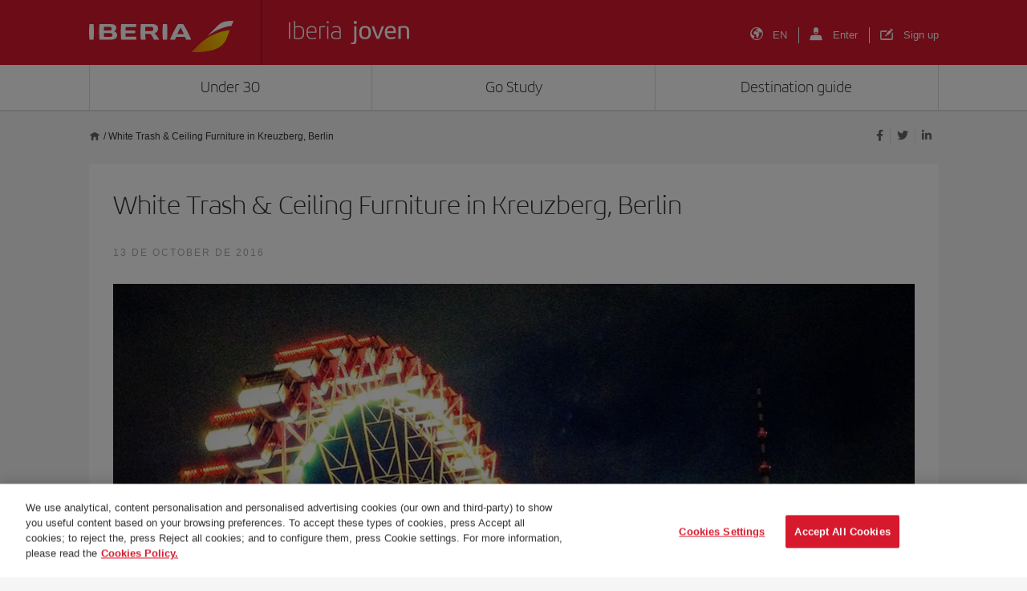

--- FILE ---
content_type: text/html; charset=UTF-8
request_url: https://joven.iberia.com/en/white-trash-ceiling-furniture-in-kreuzberg-berlin/
body_size: 15532
content:
<!DOCTYPE html>
<html lang="en-US">
<head>
<meta charset="UTF-8">
<meta name="viewport" content="width=device-width, initial-scale=1">
<title>White Trash &amp; Ceiling Furniture in Kreuzberg, Berlin - Iberia Joven</title>
<link rel="profile" href="http://gmpg.org/xfn/11">
<link rel="pingback" href="https://joven.iberia.com/xmlrpc.php">

<!-- Favicons -->
<link rel="shortcut icon" href="https://joven.iberia.com/wp-content/themes/iberiajoven/img/favicon.png">

<script>
		var digital_data = {
		'Language' : 'en',
		'Market' : 'EN',
				'ModeWeb' : window.innerWidth < 768 ? 'mobile' : window.innerWidth >= 1024 ? 'desktop' : 'tablet',
		'UserStatus' : 'no_logado',
			};

	dataLayer = [];
	dataLayer.push(digital_data);
</script>

<!-- Google Tag Manager -->
<script>(function(w,d,s,l,i){w[l]=w[l]||[];w[l].push({'gtm.start':
new Date().getTime(),event:'gtm.js'});var f=d.getElementsByTagName(s)[0],
j=d.createElement(s),dl=l!='dataLayer'?'&l='+l:'';j.async=true;j.src=
'https://www.googletagmanager.com/gtm.js?id='+i+dl;f.parentNode.insertBefore(j,f);
})(window,document,'script','dataLayer','GTM-NKBK3RQ');</script>
<!-- End Google Tag Manager -->

<script>
    dataLayer.push({
        'event': 'view'
    });
</script>

<!-- Facebook Pixel Code -->
<script>
!function(f,b,e,v,n,t,s){if(f.fbq)return;n=f.fbq=function(){n.callMethod?
n.callMethod.apply(n,arguments):n.queue.push(arguments)};if(!f._fbq)f._fbq=n;
n.push=n;n.loaded=!0;n.version='2.0';n.queue=[];t=b.createElement(e);t.async=!0;
t.src=v;s=b.getElementsByTagName(e)[0];s.parentNode.insertBefore(t,s)}(window,
document,'script','//connect.facebook.net/en_US/fbevents.js');

fbq('init', '1504715473101624');
fbq('track', 'PageView');
	</script>
<noscript><img height="1" width="1" style="display:none"
src="https://www.facebook.com/tr?id=1504715473101624&ev=PageView&noscript=1"
/></noscript>
<!-- End Facebook Pixel Code -->

<!-- Twitter Pixel Code -->
<script src="//platform.twitter.com/oct.js" type="text/javascript"></script>
<script type="text/javascript">twttr.conversion.trackPid('l6v9a', { tw_sale_amount: 0, tw_order_quantity: 0 });</script>
<noscript>
<img height="1" width="1" style="display:none;" alt="" src="https://analytics.twitter.com/i/adsct?txn_id=l6v9a&p_id=Twitter&tw_sale_amount=0&tw_order_quantity=0" />
<img height="1" width="1" style="display:none;" alt="" src="//t.co/i/adsct?txn_id=l6v9a&p_id=Twitter&tw_sale_amount=0&tw_order_quantity=0" />
</noscript>
<!-- End Twitter Pixel Code -->

<!-- Google ReCaptcha v2 para Registro -->

<script type="text/javascript">
  var verifyCallback = function(token){
    $('.btn-registrarse').removeClass('disabled btn-registrarse-disabled');
  };
  var onloadCallback = function(){		
	setTimeout(() => {
		grecaptcha.render('recaptcha-v2', {'sitekey':'6LfHoeMpAAAAAOipHG_7jaBVc-5552DgEDorXDn5', 'callback':verifyCallback});
	}, 1000);
    
  };
</script>
 <script async defer src="https://www.google.com/recaptcha/api.js?onload=onloadCallback&render=explicit"></script>

<!-- End Google ReCaptcha v2 para Registro-->

<!-- Google ReCaptcha Enterprise para Login / Pasar a Producción tras comprobación (27.01.25): -->
<script src="https://www.google.com/recaptcha/enterprise.js?render=6Lfh0sAqAAAAALO70EN1CEe61XRWGLmqXgilxV5x"></script>
<!-- End Google ReCaptcha Enterprise para Login -->		


			<meta property="og:title" content="White Trash &#038; Ceiling Furniture in Kreuzberg, Berlin"/>
	<meta property="og:url" content="https://joven.iberia.com/en/white-trash-ceiling-furniture-in-kreuzberg-berlin/" />
	<meta property="og:site_name" content="Iberia Joven"/>
	<meta property="og:description" content="Today is about being contemporary in Berlin. This is all thanks to the three plans that we suggest for you, which are carried out in the same setting with one including alternative reminiscences. We're talking about Kreuzberg, which is considered..."/>
	<meta property="og:image" content="https://joven.iberia.com/wp-content/themes/iberiajoven/inc/timthumb.php?src=https://joven.iberia.com/wp-content/uploads/2016/07/Kreuzberg-para-jóvenes-en-Berlín.jpg&w=1200&h=630" />
	<meta property="og:image:width" content="1200" />
	<meta property="og:image:height" content="630" />

	<meta name="twitter:card" content="summary_large_image">
	<meta name="twitter:site" content="@twitter">
	<meta name="twitter:creator" content="@twitter">
	<meta name="twitter:title" content="White Trash &#038; Ceiling Furniture in Kreuzberg, Berlin">
	<meta name="twitter:description" content="Today is about being contemporary in Berlin. This is all thanks to the three plans that we suggest for you, which are carried out in the same setting with one including alternative reminiscences. We're talking about Kreuzberg, which is considered...">
	<meta name="twitter:image" content="https://joven.iberia.com/wp-content/themes/iberiajoven/inc/timthumb.php?src=https://joven.iberia.com/wp-content/uploads/2016/07/Kreuzberg-para-jóvenes-en-Berlín.jpg&w=1200&h=630">
	

<!-- font-awesome -->
<link href="https://joven.iberia.com/wp-content/themes/iberiajoven/css/font-awesome.min.css" rel="stylesheet">
<link href="https://joven.iberia.com/wp-content/themes/iberiajoven/css/iberia-icons.css" rel="stylesheet">
<!--[if lt IE 9]>
<script src="https://joven.iberia.com/wp-content/themes/iberiajoven/js/html5.js"></script>
<![endif]-->

<meta name='robots' content='index, follow, max-image-preview:large, max-snippet:-1, max-video-preview:-1' />
<link rel="alternate" hreflang="en" href="https://joven.iberia.com/en/white-trash-ceiling-furniture-in-kreuzberg-berlin/" />

	<!-- This site is optimized with the Yoast SEO plugin v26.7 - https://yoast.com/wordpress/plugins/seo/ -->
	<link rel="canonical" href="https://joven.iberia.com/white-trash-ceiling-furniture-in-kreuzberg-berlin/" />
	<meta property="og:locale" content="en_US" />
	<meta name="author" content="labsgrup_admin" />
	<meta name="twitter:label1" content="Written by" />
	<meta name="twitter:data1" content="labsgrup_admin" />
	<meta name="twitter:label2" content="Est. reading time" />
	<meta name="twitter:data2" content="2 minutes" />
	<script type="application/ld+json" class="yoast-schema-graph">{"@context":"https://schema.org","@graph":[{"@type":"Article","@id":"https://joven.iberia.com/white-trash-ceiling-furniture-in-kreuzberg-berlin/#article","isPartOf":{"@id":"https://joven.iberia.com/white-trash-ceiling-furniture-in-kreuzberg-berlin/"},"author":{"name":"labsgrup_admin","@id":"https://joven.iberia.com/#/schema/person/bf5d14501224ce583c9c191df1191bf7"},"headline":"White Trash &#038; Ceiling Furniture in Kreuzberg, Berlin","datePublished":"2016-10-13T07:30:14+00:00","mainEntityOfPage":{"@id":"https://joven.iberia.com/white-trash-ceiling-furniture-in-kreuzberg-berlin/"},"wordCount":508,"commentCount":0,"image":{"@id":"https://joven.iberia.com/white-trash-ceiling-furniture-in-kreuzberg-berlin/#primaryimage"},"thumbnailUrl":"https://joven.iberia.com/wp-content/uploads/2016/07/Kreuzberg-para-jóvenes-en-Berlín.jpg","articleSection":["General"],"inLanguage":"en-US","potentialAction":[{"@type":"CommentAction","name":"Comment","target":["https://joven.iberia.com/white-trash-ceiling-furniture-in-kreuzberg-berlin/#respond"]}]},{"@type":"WebPage","@id":"https://joven.iberia.com/white-trash-ceiling-furniture-in-kreuzberg-berlin/","url":"https://joven.iberia.com/white-trash-ceiling-furniture-in-kreuzberg-berlin/","name":"White Trash & Ceiling Furniture in Kreuzberg, Berlin - Iberia Joven","isPartOf":{"@id":"https://joven.iberia.com/#website"},"primaryImageOfPage":{"@id":"https://joven.iberia.com/white-trash-ceiling-furniture-in-kreuzberg-berlin/#primaryimage"},"image":{"@id":"https://joven.iberia.com/white-trash-ceiling-furniture-in-kreuzberg-berlin/#primaryimage"},"thumbnailUrl":"https://joven.iberia.com/wp-content/uploads/2016/07/Kreuzberg-para-jóvenes-en-Berlín.jpg","datePublished":"2016-10-13T07:30:14+00:00","author":{"@id":"https://joven.iberia.com/#/schema/person/bf5d14501224ce583c9c191df1191bf7"},"inLanguage":"en-US","potentialAction":[{"@type":"ReadAction","target":["https://joven.iberia.com/white-trash-ceiling-furniture-in-kreuzberg-berlin/"]}]},{"@type":"ImageObject","inLanguage":"en-US","@id":"https://joven.iberia.com/white-trash-ceiling-furniture-in-kreuzberg-berlin/#primaryimage","url":"https://joven.iberia.com/wp-content/uploads/2016/07/Kreuzberg-para-jóvenes-en-Berlín.jpg","contentUrl":"https://joven.iberia.com/wp-content/uploads/2016/07/Kreuzberg-para-jóvenes-en-Berlín.jpg","width":1000,"height":750},{"@type":"WebSite","@id":"https://joven.iberia.com/#website","url":"https://joven.iberia.com/","name":"Iberia Joven","description":"","potentialAction":[{"@type":"SearchAction","target":{"@type":"EntryPoint","urlTemplate":"https://joven.iberia.com/?s={search_term_string}"},"query-input":{"@type":"PropertyValueSpecification","valueRequired":true,"valueName":"search_term_string"}}],"inLanguage":"en-US"},{"@type":"Person","@id":"https://joven.iberia.com/#/schema/person/bf5d14501224ce583c9c191df1191bf7","name":"labsgrup_admin","image":{"@type":"ImageObject","inLanguage":"en-US","@id":"https://joven.iberia.com/#/schema/person/image/","url":"https://secure.gravatar.com/avatar/c4181fdcbd4f19707266a4cc72e401e486d73c5ec1e7c73cf2a9cd80b6f73118?s=96&d=mm&r=g","contentUrl":"https://secure.gravatar.com/avatar/c4181fdcbd4f19707266a4cc72e401e486d73c5ec1e7c73cf2a9cd80b6f73118?s=96&d=mm&r=g","caption":"labsgrup_admin"},"sameAs":["https://joven.iberia.com"]}]}</script>
	<!-- / Yoast SEO plugin. -->


<link rel="alternate" title="oEmbed (JSON)" type="application/json+oembed" href="https://joven.iberia.com/en/wp-json/oembed/1.0/embed?url=https%3A%2F%2Fjoven.iberia.com%2Fen%2Fwhite-trash-ceiling-furniture-in-kreuzberg-berlin%2F" />
<link rel="alternate" title="oEmbed (XML)" type="text/xml+oembed" href="https://joven.iberia.com/en/wp-json/oembed/1.0/embed?url=https%3A%2F%2Fjoven.iberia.com%2Fen%2Fwhite-trash-ceiling-furniture-in-kreuzberg-berlin%2F&#038;format=xml" />
<style id='wp-img-auto-sizes-contain-inline-css' type='text/css'>
img:is([sizes=auto i],[sizes^="auto," i]){contain-intrinsic-size:3000px 1500px}
/*# sourceURL=wp-img-auto-sizes-contain-inline-css */
</style>
<style id='wp-emoji-styles-inline-css' type='text/css'>

	img.wp-smiley, img.emoji {
		display: inline !important;
		border: none !important;
		box-shadow: none !important;
		height: 1em !important;
		width: 1em !important;
		margin: 0 0.07em !important;
		vertical-align: -0.1em !important;
		background: none !important;
		padding: 0 !important;
	}
/*# sourceURL=wp-emoji-styles-inline-css */
</style>
<style id='classic-theme-styles-inline-css' type='text/css'>
/*! This file is auto-generated */
.wp-block-button__link{color:#fff;background-color:#32373c;border-radius:9999px;box-shadow:none;text-decoration:none;padding:calc(.667em + 2px) calc(1.333em + 2px);font-size:1.125em}.wp-block-file__button{background:#32373c;color:#fff;text-decoration:none}
/*# sourceURL=/wp-includes/css/classic-themes.min.css */
</style>
<link rel='stylesheet' id='crp-style-rounded-thumbs-css' href='https://joven.iberia.com/wp-content/plugins/contextual-related-posts/css/rounded-thumbs.min.css?ver=4.1.0' type='text/css' media='all' />
<style id='crp-style-rounded-thumbs-inline-css' type='text/css'>

			.crp_related.crp-rounded-thumbs a {
				width: 150px;
                height: 150px;
				text-decoration: none;
			}
			.crp_related.crp-rounded-thumbs img {
				max-width: 150px;
				margin: auto;
			}
			.crp_related.crp-rounded-thumbs .crp_title {
				width: 100%;
			}
			
/*# sourceURL=crp-style-rounded-thumbs-inline-css */
</style>
<link rel='stylesheet' id='iberiajoven-style-css' href='https://joven.iberia.com/wp-content/themes/iberiajoven/style.css' type='text/css' media='all' />
<link rel='stylesheet' id='animsition-style-css' href='https://joven.iberia.com/wp-content/themes/iberiajoven/js/animsition/animsition.css' type='text/css' media='all' />
<link rel='stylesheet' id='magnific-style-css' href='https://joven.iberia.com/wp-content/themes/iberiajoven/js/magnific/magnific-popup.css' type='text/css' media='all' />
<link rel='stylesheet' id='swiper-style-css' href='https://joven.iberia.com/wp-content/themes/iberiajoven/js/swiper/swiper-bundle.min.css' type='text/css' media='all' />
<link rel='stylesheet' id='select2-style-css' href='https://joven.iberia.com/wp-content/themes/iberiajoven/js/select2/select2.min.css' type='text/css' media='all' />
<link rel='stylesheet' id='aos-style-css' href='https://joven.iberia.com/wp-content/themes/iberiajoven/js/aos/aos.css' type='text/css' media='all' />
<link rel='stylesheet' id='bootstrap-style-css' href='https://joven.iberia.com/wp-content/themes/iberiajoven/css/bootstrap.min.css' type='text/css' media='all' />
<link rel='stylesheet' id='hamburgers-style-css' href='https://joven.iberia.com/wp-content/themes/iberiajoven/css/hamburgers.css?ver=1677760233' type='text/css' media='all' />
<link rel='stylesheet' id='custom-style-css' href='https://joven.iberia.com/wp-content/themes/iberiajoven/css/custom.css?ver=1741079879' type='text/css' media='all' />
<link rel='stylesheet' id='mab-minimize-admin-bar-css-css' href='https://joven.iberia.com/wp-content/themes/iberiajoven/inc/minimize-admin-bar/css/style.css' type='text/css' media='all' />
<script type="text/javascript" src="https://joven.iberia.com/wp-content/themes/iberiajoven/js/jquery.min.js" id="jquery-js"></script>
<script type="text/javascript" id="wpml-cookie-js-extra">
/* <![CDATA[ */
var wpml_cookies = {"wp-wpml_current_language":{"value":"en","expires":1,"path":"/"}};
var wpml_cookies = {"wp-wpml_current_language":{"value":"en","expires":1,"path":"/"}};
//# sourceURL=wpml-cookie-js-extra
/* ]]> */
</script>
<script type="text/javascript" src="https://joven.iberia.com/wp-content/plugins/sitepress-multilingual-cms/res/js/cookies/language-cookie.js?ver=4.5.8" id="wpml-cookie-js"></script>
<script type="text/javascript" src="https://joven.iberia.com/wp-content/themes/iberiajoven/js/jquery.easing.min.js" id="jquery-easing-js"></script>
<script type="text/javascript" src="https://joven.iberia.com/wp-content/themes/iberiajoven/js/popper.js" id="popper-js"></script>
<script type="text/javascript" src="https://joven.iberia.com/wp-content/themes/iberiajoven/js/bootstrap.min.js" id="bootstrap-js"></script>
<script type="text/javascript" src="https://joven.iberia.com/wp-content/themes/iberiajoven/js/bootstrap-hover-dropdown.min.js" id="bootstrap-hover-dropdown-js"></script>
<script type="text/javascript" src="https://joven.iberia.com/wp-content/themes/iberiajoven/js/bowser.min.js" id="bowser-js"></script>
<script type="text/javascript" src="https://joven.iberia.com/wp-content/themes/iberiajoven/js/device.min.js" id="device-js"></script>
<script type="text/javascript" src="https://joven.iberia.com/wp-content/themes/iberiajoven/js/bootbox.min.js" id="bootbox-js-js"></script>
<script type="text/javascript" src="https://joven.iberia.com/wp-content/themes/iberiajoven/js/spin/spin.min.js" id="spin-js"></script>
<script type="text/javascript" src="https://joven.iberia.com/wp-content/themes/iberiajoven/js/spin/jquery.spin.js" id="jquery-spin-js"></script>
<script type="text/javascript" src="https://joven.iberia.com/wp-content/themes/iberiajoven/js/animsition/animsition.js" id="animsition-js-js"></script>
<script type="text/javascript" src="https://joven.iberia.com/wp-content/themes/iberiajoven/js/magnific/jquery.magnific-popup.min.js" id="magnific-js-js"></script>
<script type="text/javascript" src="https://joven.iberia.com/wp-content/themes/iberiajoven/js/swiper/swiper-bundle.min.js" id="swiper-js-js"></script>
<script type="text/javascript" src="https://joven.iberia.com/wp-content/themes/iberiajoven/js/select2/select2.min.js" id="select2-js-js"></script>
<script type="text/javascript" src="https://joven.iberia.com/wp-content/themes/iberiajoven/js/aos/aos.js" id="aos-js-js"></script>
<script></script><link rel="https://api.w.org/" href="https://joven.iberia.com/en/wp-json/" /><link rel="alternate" title="JSON" type="application/json" href="https://joven.iberia.com/en/wp-json/wp/v2/posts/497782" /><noscript><style> .wpb_animate_when_almost_visible { opacity: 1; }</style></noscript>
<!--[if lte IE 8]>
<link href="https://joven.iberia.com/wp-content/themes/iberiajoven/css/ie8.css" rel="stylesheet">
<![endif]-->

<script type="text/javascript" src="https://joven.iberia.com/wp-content/themes/iberiajoven/js/respond.js"></script>

<style id='global-styles-inline-css' type='text/css'>
:root{--wp--preset--aspect-ratio--square: 1;--wp--preset--aspect-ratio--4-3: 4/3;--wp--preset--aspect-ratio--3-4: 3/4;--wp--preset--aspect-ratio--3-2: 3/2;--wp--preset--aspect-ratio--2-3: 2/3;--wp--preset--aspect-ratio--16-9: 16/9;--wp--preset--aspect-ratio--9-16: 9/16;--wp--preset--color--black: #000000;--wp--preset--color--cyan-bluish-gray: #abb8c3;--wp--preset--color--white: #ffffff;--wp--preset--color--pale-pink: #f78da7;--wp--preset--color--vivid-red: #cf2e2e;--wp--preset--color--luminous-vivid-orange: #ff6900;--wp--preset--color--luminous-vivid-amber: #fcb900;--wp--preset--color--light-green-cyan: #7bdcb5;--wp--preset--color--vivid-green-cyan: #00d084;--wp--preset--color--pale-cyan-blue: #8ed1fc;--wp--preset--color--vivid-cyan-blue: #0693e3;--wp--preset--color--vivid-purple: #9b51e0;--wp--preset--gradient--vivid-cyan-blue-to-vivid-purple: linear-gradient(135deg,rgb(6,147,227) 0%,rgb(155,81,224) 100%);--wp--preset--gradient--light-green-cyan-to-vivid-green-cyan: linear-gradient(135deg,rgb(122,220,180) 0%,rgb(0,208,130) 100%);--wp--preset--gradient--luminous-vivid-amber-to-luminous-vivid-orange: linear-gradient(135deg,rgb(252,185,0) 0%,rgb(255,105,0) 100%);--wp--preset--gradient--luminous-vivid-orange-to-vivid-red: linear-gradient(135deg,rgb(255,105,0) 0%,rgb(207,46,46) 100%);--wp--preset--gradient--very-light-gray-to-cyan-bluish-gray: linear-gradient(135deg,rgb(238,238,238) 0%,rgb(169,184,195) 100%);--wp--preset--gradient--cool-to-warm-spectrum: linear-gradient(135deg,rgb(74,234,220) 0%,rgb(151,120,209) 20%,rgb(207,42,186) 40%,rgb(238,44,130) 60%,rgb(251,105,98) 80%,rgb(254,248,76) 100%);--wp--preset--gradient--blush-light-purple: linear-gradient(135deg,rgb(255,206,236) 0%,rgb(152,150,240) 100%);--wp--preset--gradient--blush-bordeaux: linear-gradient(135deg,rgb(254,205,165) 0%,rgb(254,45,45) 50%,rgb(107,0,62) 100%);--wp--preset--gradient--luminous-dusk: linear-gradient(135deg,rgb(255,203,112) 0%,rgb(199,81,192) 50%,rgb(65,88,208) 100%);--wp--preset--gradient--pale-ocean: linear-gradient(135deg,rgb(255,245,203) 0%,rgb(182,227,212) 50%,rgb(51,167,181) 100%);--wp--preset--gradient--electric-grass: linear-gradient(135deg,rgb(202,248,128) 0%,rgb(113,206,126) 100%);--wp--preset--gradient--midnight: linear-gradient(135deg,rgb(2,3,129) 0%,rgb(40,116,252) 100%);--wp--preset--font-size--small: 13px;--wp--preset--font-size--medium: 20px;--wp--preset--font-size--large: 36px;--wp--preset--font-size--x-large: 42px;--wp--preset--spacing--20: 0.44rem;--wp--preset--spacing--30: 0.67rem;--wp--preset--spacing--40: 1rem;--wp--preset--spacing--50: 1.5rem;--wp--preset--spacing--60: 2.25rem;--wp--preset--spacing--70: 3.38rem;--wp--preset--spacing--80: 5.06rem;--wp--preset--shadow--natural: 6px 6px 9px rgba(0, 0, 0, 0.2);--wp--preset--shadow--deep: 12px 12px 50px rgba(0, 0, 0, 0.4);--wp--preset--shadow--sharp: 6px 6px 0px rgba(0, 0, 0, 0.2);--wp--preset--shadow--outlined: 6px 6px 0px -3px rgb(255, 255, 255), 6px 6px rgb(0, 0, 0);--wp--preset--shadow--crisp: 6px 6px 0px rgb(0, 0, 0);}:where(.is-layout-flex){gap: 0.5em;}:where(.is-layout-grid){gap: 0.5em;}body .is-layout-flex{display: flex;}.is-layout-flex{flex-wrap: wrap;align-items: center;}.is-layout-flex > :is(*, div){margin: 0;}body .is-layout-grid{display: grid;}.is-layout-grid > :is(*, div){margin: 0;}:where(.wp-block-columns.is-layout-flex){gap: 2em;}:where(.wp-block-columns.is-layout-grid){gap: 2em;}:where(.wp-block-post-template.is-layout-flex){gap: 1.25em;}:where(.wp-block-post-template.is-layout-grid){gap: 1.25em;}.has-black-color{color: var(--wp--preset--color--black) !important;}.has-cyan-bluish-gray-color{color: var(--wp--preset--color--cyan-bluish-gray) !important;}.has-white-color{color: var(--wp--preset--color--white) !important;}.has-pale-pink-color{color: var(--wp--preset--color--pale-pink) !important;}.has-vivid-red-color{color: var(--wp--preset--color--vivid-red) !important;}.has-luminous-vivid-orange-color{color: var(--wp--preset--color--luminous-vivid-orange) !important;}.has-luminous-vivid-amber-color{color: var(--wp--preset--color--luminous-vivid-amber) !important;}.has-light-green-cyan-color{color: var(--wp--preset--color--light-green-cyan) !important;}.has-vivid-green-cyan-color{color: var(--wp--preset--color--vivid-green-cyan) !important;}.has-pale-cyan-blue-color{color: var(--wp--preset--color--pale-cyan-blue) !important;}.has-vivid-cyan-blue-color{color: var(--wp--preset--color--vivid-cyan-blue) !important;}.has-vivid-purple-color{color: var(--wp--preset--color--vivid-purple) !important;}.has-black-background-color{background-color: var(--wp--preset--color--black) !important;}.has-cyan-bluish-gray-background-color{background-color: var(--wp--preset--color--cyan-bluish-gray) !important;}.has-white-background-color{background-color: var(--wp--preset--color--white) !important;}.has-pale-pink-background-color{background-color: var(--wp--preset--color--pale-pink) !important;}.has-vivid-red-background-color{background-color: var(--wp--preset--color--vivid-red) !important;}.has-luminous-vivid-orange-background-color{background-color: var(--wp--preset--color--luminous-vivid-orange) !important;}.has-luminous-vivid-amber-background-color{background-color: var(--wp--preset--color--luminous-vivid-amber) !important;}.has-light-green-cyan-background-color{background-color: var(--wp--preset--color--light-green-cyan) !important;}.has-vivid-green-cyan-background-color{background-color: var(--wp--preset--color--vivid-green-cyan) !important;}.has-pale-cyan-blue-background-color{background-color: var(--wp--preset--color--pale-cyan-blue) !important;}.has-vivid-cyan-blue-background-color{background-color: var(--wp--preset--color--vivid-cyan-blue) !important;}.has-vivid-purple-background-color{background-color: var(--wp--preset--color--vivid-purple) !important;}.has-black-border-color{border-color: var(--wp--preset--color--black) !important;}.has-cyan-bluish-gray-border-color{border-color: var(--wp--preset--color--cyan-bluish-gray) !important;}.has-white-border-color{border-color: var(--wp--preset--color--white) !important;}.has-pale-pink-border-color{border-color: var(--wp--preset--color--pale-pink) !important;}.has-vivid-red-border-color{border-color: var(--wp--preset--color--vivid-red) !important;}.has-luminous-vivid-orange-border-color{border-color: var(--wp--preset--color--luminous-vivid-orange) !important;}.has-luminous-vivid-amber-border-color{border-color: var(--wp--preset--color--luminous-vivid-amber) !important;}.has-light-green-cyan-border-color{border-color: var(--wp--preset--color--light-green-cyan) !important;}.has-vivid-green-cyan-border-color{border-color: var(--wp--preset--color--vivid-green-cyan) !important;}.has-pale-cyan-blue-border-color{border-color: var(--wp--preset--color--pale-cyan-blue) !important;}.has-vivid-cyan-blue-border-color{border-color: var(--wp--preset--color--vivid-cyan-blue) !important;}.has-vivid-purple-border-color{border-color: var(--wp--preset--color--vivid-purple) !important;}.has-vivid-cyan-blue-to-vivid-purple-gradient-background{background: var(--wp--preset--gradient--vivid-cyan-blue-to-vivid-purple) !important;}.has-light-green-cyan-to-vivid-green-cyan-gradient-background{background: var(--wp--preset--gradient--light-green-cyan-to-vivid-green-cyan) !important;}.has-luminous-vivid-amber-to-luminous-vivid-orange-gradient-background{background: var(--wp--preset--gradient--luminous-vivid-amber-to-luminous-vivid-orange) !important;}.has-luminous-vivid-orange-to-vivid-red-gradient-background{background: var(--wp--preset--gradient--luminous-vivid-orange-to-vivid-red) !important;}.has-very-light-gray-to-cyan-bluish-gray-gradient-background{background: var(--wp--preset--gradient--very-light-gray-to-cyan-bluish-gray) !important;}.has-cool-to-warm-spectrum-gradient-background{background: var(--wp--preset--gradient--cool-to-warm-spectrum) !important;}.has-blush-light-purple-gradient-background{background: var(--wp--preset--gradient--blush-light-purple) !important;}.has-blush-bordeaux-gradient-background{background: var(--wp--preset--gradient--blush-bordeaux) !important;}.has-luminous-dusk-gradient-background{background: var(--wp--preset--gradient--luminous-dusk) !important;}.has-pale-ocean-gradient-background{background: var(--wp--preset--gradient--pale-ocean) !important;}.has-electric-grass-gradient-background{background: var(--wp--preset--gradient--electric-grass) !important;}.has-midnight-gradient-background{background: var(--wp--preset--gradient--midnight) !important;}.has-small-font-size{font-size: var(--wp--preset--font-size--small) !important;}.has-medium-font-size{font-size: var(--wp--preset--font-size--medium) !important;}.has-large-font-size{font-size: var(--wp--preset--font-size--large) !important;}.has-x-large-font-size{font-size: var(--wp--preset--font-size--x-large) !important;}
/*# sourceURL=global-styles-inline-css */
</style>

<script>(window.BOOMR_mq=window.BOOMR_mq||[]).push(["addVar",{"rua.upush":"false","rua.cpush":"true","rua.upre":"false","rua.cpre":"true","rua.uprl":"false","rua.cprl":"false","rua.cprf":"false","rua.trans":"SJ-14d64eba-7151-44dd-93b7-02c99f2f50de","rua.cook":"false","rua.ims":"false","rua.ufprl":"false","rua.cfprl":"true","rua.isuxp":"false","rua.texp":"norulematch","rua.ceh":"false","rua.ueh":"false","rua.ieh.st":"0"}]);</script>
                              <script>!function(e){var n="https://s.go-mpulse.net/boomerang/";if("False"=="True")e.BOOMR_config=e.BOOMR_config||{},e.BOOMR_config.PageParams=e.BOOMR_config.PageParams||{},e.BOOMR_config.PageParams.pci=!0,n="https://s2.go-mpulse.net/boomerang/";if(window.BOOMR_API_key="H7HXJ-473JR-B8KR7-2JS2F-PBQTU",function(){function e(){if(!o){var e=document.createElement("script");e.id="boomr-scr-as",e.src=window.BOOMR.url,e.async=!0,i.parentNode.appendChild(e),o=!0}}function t(e){o=!0;var n,t,a,r,d=document,O=window;if(window.BOOMR.snippetMethod=e?"if":"i",t=function(e,n){var t=d.createElement("script");t.id=n||"boomr-if-as",t.src=window.BOOMR.url,BOOMR_lstart=(new Date).getTime(),e=e||d.body,e.appendChild(t)},!window.addEventListener&&window.attachEvent&&navigator.userAgent.match(/MSIE [67]\./))return window.BOOMR.snippetMethod="s",void t(i.parentNode,"boomr-async");a=document.createElement("IFRAME"),a.src="about:blank",a.title="",a.role="presentation",a.loading="eager",r=(a.frameElement||a).style,r.width=0,r.height=0,r.border=0,r.display="none",i.parentNode.appendChild(a);try{O=a.contentWindow,d=O.document.open()}catch(_){n=document.domain,a.src="javascript:var d=document.open();d.domain='"+n+"';void(0);",O=a.contentWindow,d=O.document.open()}if(n)d._boomrl=function(){this.domain=n,t()},d.write("<bo"+"dy onload='document._boomrl();'>");else if(O._boomrl=function(){t()},O.addEventListener)O.addEventListener("load",O._boomrl,!1);else if(O.attachEvent)O.attachEvent("onload",O._boomrl);d.close()}function a(e){window.BOOMR_onload=e&&e.timeStamp||(new Date).getTime()}if(!window.BOOMR||!window.BOOMR.version&&!window.BOOMR.snippetExecuted){window.BOOMR=window.BOOMR||{},window.BOOMR.snippetStart=(new Date).getTime(),window.BOOMR.snippetExecuted=!0,window.BOOMR.snippetVersion=12,window.BOOMR.url=n+"H7HXJ-473JR-B8KR7-2JS2F-PBQTU";var i=document.currentScript||document.getElementsByTagName("script")[0],o=!1,r=document.createElement("link");if(r.relList&&"function"==typeof r.relList.supports&&r.relList.supports("preload")&&"as"in r)window.BOOMR.snippetMethod="p",r.href=window.BOOMR.url,r.rel="preload",r.as="script",r.addEventListener("load",e),r.addEventListener("error",function(){t(!0)}),setTimeout(function(){if(!o)t(!0)},3e3),BOOMR_lstart=(new Date).getTime(),i.parentNode.appendChild(r);else t(!1);if(window.addEventListener)window.addEventListener("load",a,!1);else if(window.attachEvent)window.attachEvent("onload",a)}}(),"".length>0)if(e&&"performance"in e&&e.performance&&"function"==typeof e.performance.setResourceTimingBufferSize)e.performance.setResourceTimingBufferSize();!function(){if(BOOMR=e.BOOMR||{},BOOMR.plugins=BOOMR.plugins||{},!BOOMR.plugins.AK){var n="true"=="true"?1:0,t="",a="bu5admyx2u2va2lx4g6a-f-12b592596-clientnsv4-s.akamaihd.net",i="false"=="true"?2:1,o={"ak.v":"39","ak.cp":"1837367","ak.ai":parseInt("1225249",10),"ak.ol":"0","ak.cr":8,"ak.ipv":4,"ak.proto":"h2","ak.rid":"1aab9293","ak.r":42311,"ak.a2":n,"ak.m":"dsca","ak.n":"essl","ak.bpcip":"13.58.1.0","ak.cport":40186,"ak.gh":"23.213.52.80","ak.quicv":"","ak.tlsv":"tls1.3","ak.0rtt":"","ak.0rtt.ed":"","ak.csrc":"-","ak.acc":"","ak.t":"1769464252","ak.ak":"hOBiQwZUYzCg5VSAfCLimQ==Yms3YXKe7/WbKSZA8C/MYtpiaOlHkD+a4dEDytXpbDkuvQ2GcOwyOhGMPjEToQrtgRvCdi2puuDd200qiiJvb/T9ESfr1nhAnQXgUvK7h7wLP8P5JszH25He1atGWgsgmNmCL/GHAjLxzVGvX7s5nexSIzY9doqqo29sTusMeNgN+COY0iB8JDTp6TliZBFVp/3EiWbyieSxYwPKVGEgbJSVGEwO4AYLVSg3KPBoY+2FLfegdaLDQNakEw+WpSw49Z7tdUfur8amgk0YCUyoHdGlHXpEDqicf6D3QS41WpjWupAZ6vNemY6733l0t+Asa2GTZE+qI7MHme0owBGlmifK0YpHFfDNak2YACL6tS6izgaNyeSF/0D2aW/BDPhFbpaoce5f79eAvqOzuzlxqX3kyiqWG+sR0Y0FZlyRzrw=","ak.pv":"3","ak.dpoabenc":"","ak.tf":i};if(""!==t)o["ak.ruds"]=t;var r={i:!1,av:function(n){var t="http.initiator";if(n&&(!n[t]||"spa_hard"===n[t]))o["ak.feo"]=void 0!==e.aFeoApplied?1:0,BOOMR.addVar(o)},rv:function(){var e=["ak.bpcip","ak.cport","ak.cr","ak.csrc","ak.gh","ak.ipv","ak.m","ak.n","ak.ol","ak.proto","ak.quicv","ak.tlsv","ak.0rtt","ak.0rtt.ed","ak.r","ak.acc","ak.t","ak.tf"];BOOMR.removeVar(e)}};BOOMR.plugins.AK={akVars:o,akDNSPreFetchDomain:a,init:function(){if(!r.i){var e=BOOMR.subscribe;e("before_beacon",r.av,null,null),e("onbeacon",r.rv,null,null),r.i=!0}return this},is_complete:function(){return!0}}}}()}(window);</script></head>

<body class="wp-singular post-template-default single single-post postid-497782 single-format-standard wp-theme-iberiajoven wpb-js-composer js-comp-ver-8.3.1 vc_responsive">

<!-- Google Tag Manager (noscript) -->
<noscript><iframe src="https://www.googletagmanager.com/ns.html?id=GTM-NKBK3RQ"
height="0" width="0" style="display:none;visibility:hidden"></iframe></noscript>
<!-- End Google Tag Manager (noscript) -->

<div class="ibe-menu-new__overlay"></div>

<div data-loading-full="" style="display: none;" class="ibe-loading__overlay ibe-loading__overlay--full inte-fullPage"><div class="ibe-loading__spinner"><div class="ibe-loading__icon inte-just-temp"><div class="circle"></div><div class="circle"></div></div><div class="ibe-loading__text inte-just-temp-text" data-alttext="Un momento por favor"></div></div></div>

<div id="page" class="hfeed site">

	<div class="preheader">
		<div class="container">
			<div class="row">
				<div class="col-6 col-cabecera cabecera-logos">
					<button class="navbar-toggler hamburger hamburger--slider show-navbar-offcanvas" type="button" aria-controls="main-navbar" aria-expanded="false">
						<span class="hamburger-box">
							<span class="hamburger-inner"></span>
						</span>
					</button>

					<a href="https://joven.iberia.com/en/" class="logo-iberia">
						<img class="d-none d-md-inline-block" src="https://joven.iberia.com/wp-content/themes/iberiajoven/img/IB_Logo_VP_RGB_NEG.svg">
						<img class="d-inline-block d-md-none" src="https://joven.iberia.com/wp-content/themes/iberiajoven/img/logo-iberia-icono.svg">
					</a>
					<div class="sep-header"></div>
					<a href="https://joven.iberia.com/en/" class="logo-iberiajoven"><img src="https://joven.iberia.com/wp-content/themes/iberiajoven/img/IB_Joven_Logo_White.svg"></a>
				</div><!-- .col -->

				<div class="col-6 col-cabecera">
					<ul class="preheader-navbar">
						<li class="dropdown">
																<a href="#" class="selector-idiomas" data-toggle="dropdown" class="dropdown-toggle" data-bs-toggle="dropdown" aria-expanded="false">
										<i class="ibicon-idiomas_web"></i> EN									</a>
									<ul role="menu" class="dropdown-menu" data-bs-popper="static">
																					<li>
												<a href="https://joven.iberia.com">
													Español												</a>
											</li>
																						<li>
												<a href="https://joven.iberia.com/de/">
													Deutsch												</a>
											</li>
																						<li>
												<a href="https://joven.iberia.com/it/">
													Italiano												</a>
											</li>
																						<li>
												<a href="https://joven.iberia.com/fr/">
													Français												</a>
											</li>
																				</ul>
															</li>

						
													<li>
																<a href="#modalLogin" data-bs-toggle="modal" class="link-modal-login-cabecera">
									<i class="ibicon-perfil_login"></i> <span class="d-none d-md-inline-block">Enter</span>
								</a>
							</li>

							<li>
								<a href="https://joven.iberia.com/en/registrate/" class="link-registro-cabecera">
									<i class="ibicon-editar"></i> <span class="d-none d-md-inline-block">Sign up</span>
								</a>
							</li>
											</ul>
				</div><!-- .col -->
			</div><!-- .row -->
		</div><!-- .container -->
		
	</div><!-- .preheader -->

	

	<header id="masthead" class="site-header" role="banner">

		<nav class="navbar navbar-expand-md mobile-offcanvas">
			<div class="container">

				<div class="navbar-collapse" id="main-navbar">
					<ul id="menu-menu-principal-en" class="nav navbar-nav row w-100 g-0"><li id="menu-item-509090" class="menu-item menu-item-type-post_type menu-item-object-page menu-item-has-children menu-item-509090 col"><a href="https://joven.iberia.com/en/under-30/">Under 30 <span class="caret"></span></a>
<ul role="menu" class=" dropdown-menu">
	<li id="menu-item-509091" class="menu-item menu-item-type-post_type menu-item-object-page menu-item-509091 col"><a href="https://joven.iberia.com/en/under-30/groups/">Groups</a></li>
	<li id="menu-item-509092" class="menu-item menu-item-type-post_type menu-item-object-page menu-item-509092 col"><a href="https://joven.iberia.com/en/under-30/notes/">Notes</a></li>
</ul>
</li>
<li id="menu-item-509093" class="menu-item menu-item-type-post_type menu-item-object-page menu-item-has-children menu-item-509093 col"><a href="https://joven.iberia.com/en/go-study/">Go Study <span class="caret"></span></a>
<ul role="menu" class=" dropdown-menu">
	<li id="menu-item-509095" class="menu-item menu-item-type-post_type menu-item-object-page menu-item-509095 col"><a href="https://joven.iberia.com/en/go-study/scholarships-and-employment/">Scholarships and Employment</a></li>
	<li id="menu-item-509094" class="menu-item menu-item-type-post_type menu-item-object-page menu-item-509094 col"><a href="https://joven.iberia.com/en/go-study/partners/">Partners</a></li>
</ul>
</li>
<li id="menu-item-967767" class="menu-item menu-item-type-post_type menu-item-object-page menu-item-has-children menu-item-967767 col"><a href="https://joven.iberia.com/en/destination-guide/">Destination guide <span class="caret"></span></a>
<ul role="menu" class=" dropdown-menu">
	<li id="menu-item-967768" class="menu-item menu-item-type-post_type menu-item-object-page menu-item-967768 col"><a href="https://joven.iberia.com/en/destination-guide/spain/">Spain</a></li>
</ul>
</li>
</ul>				</div>
			</div><!-- .container -->
		</nav>

	</header><!-- #masthead -->

	<div id="content" class="site-content">


	<div class="section section-breadcrumb">
		<div class="container">
			<div class="row">
				<div class="col-8">
					<div class="breadcrumb"><div id="crumbs" xmlns:v="http://rdf.data-vocabulary.org/#"><span typeof="v:Breadcrumb"><a rel="v:url" property="v:title" href="https://joven.iberia.com/en//"><i class="ibicon-inicio"></i></a></span> / <span class="current">White Trash &#038; Ceiling Furniture in Kreuzberg, Berlin</span></div></div>
				</div><!-- .col -->

				<div class="col-4">
					<div class="text-end">
						<ul class="share-icons">
							<li><a href="https://www.facebook.com/sharer/sharer.php?u=https://joven.iberia.com/en/white-trash-ceiling-furniture-in-kreuzberg-berlin/" class="pop" target="_blank" data-red-social="facebook"><i class="fab fa-facebook-f"></i></a></li>
							<li><a href="https://twitter.com/intent/tweet?text=White Trash &#038; Ceiling Furniture in Kreuzberg, Berlin&url=https://joven.iberia.com/en/white-trash-ceiling-furniture-in-kreuzberg-berlin/" class="pop" target="_blank" data-red-social="twitter"><i class="fab fa-twitter"></i></a></li>
							<li><a href="https://www.linkedin.com/shareArticle?mini=true&url=https://joven.iberia.com/en/white-trash-ceiling-furniture-in-kreuzberg-berlin/&title=White Trash &#038; Ceiling Furniture in Kreuzberg, Berlin&summary=&source=" class="pop" target="_blank" data-red-social="linkedin"><i class="fab fa-linkedin-in"></i></a></li>
						</ul>
					</div>
				</div><!-- .col -->
			</div><!-- .row -->			
		</div>
	</div>		

<div class="section">
	<div class="container">
		
			
<div class="white-box no-border">
	<article id="post-497782" class="post-497782 post type-post status-publish format-standard has-post-thumbnail hentry category-general">
		<header class="entry-header">
			<h1 class="entry-title">White Trash &#038; Ceiling Furniture in Kreuzberg, Berlin</h1>
			<div class="entry-meta">
				13 de October de 2016			</div><!-- .entry-meta -->
		</header><!-- .entry-header -->

		<div class="entry-content">
							<img class="img-fluid single-featured-image" src="https://joven.iberia.com/wp-content/uploads/2016/07/Kreuzberg-para-jóvenes-en-Berlín.jpg">
			


			<p style="text-align: justify;">Today is about being contemporary<strong> </strong>in <a href="http://www.iberia.com/es/cheap-flights/Berlin/?utm_medium=enl&amp;utm_campaign=iberiajoven&amp;utm_source=iberiajoven" target="_blank" rel="noopener">Berlin</a>. This is all thanks to the three plans that we suggest for you, which are carried out in the same setting with one including alternative reminiscences. We&#8217;re talking about <strong>Kreuzberg</strong>, which is considered as one of the trendiest districts for young people.</p>
<p style="text-align: justify;"><strong>Plan 1: </strong>To take a stroll round the<strong> Modern Art Museum in the German capital. </strong></p>
<p style="text-align: justify;">The <em>Berlinische Galerie</em> is undoubtedly one of the best museums for young people in <a href="http://www.iberia.com/es/cheap-flights/Berlin/?utm_medium=enl&amp;utm_campaign=iberiajoven&amp;utm_source=iberiajoven" target="_blank" rel="noopener">Berlin</a>.</p>
<p style="text-align: justify;">Although it may be a little complicated to arrive at the <em>Berlinische Galerie</em> by walking from the nearest metro station, the museum&#8217;s welcome makes up for it all.  We&#8217;ll bet what you like that <strong>y</strong>ou won&#8217;t be able to resist the temptation of taking photos of the building&#8217;s exterior, and to make the most of the remarkable floor made of yellow paving stones and black letters.</p>
<p style="text-align: justify;">Once inside, you&#8217;ll see that the <em>Berlinische Galerie</em><strong> </strong>(Berlin Gallery) is original for many reasons, among which the profile of its exhibitions and the interesting architecture of the largest of its halls stand out with the main stairway being so photogenic.</p>
<p style="text-align: justify;">And lastly, there&#8217;s some good news: entry is half price (4 euros) on the first Monday of every month. So now you know &#8211; take advantage of the entry being cheaper, explore the surroundings and have a nice coffee for our sake with what you have saved on the entry fee.</p>
<p style="text-align: justify;"><strong>Dinner and Drinks </strong>in the most contemporary <a href="https://joven.iberia.com/en/kreuzberg-the-gem-of-berlin/" target="_blank" rel="noopener">Kreuzberg</a></p>
<p style="text-align: justify;"><strong>Plan 2: </strong>Have some tasty ribs for dinner at the <strong><em>W</em><em>hite Trash Fast Food </em></strong>restaurant</p>
<p style="text-align: justify;">On your arrival to this rickety establishment either by taxi or metro, you’ll find that the image is a little puzzling. There at the back is an area that looks a bit like a kitsch cabin. The surprise comes when you enter the restaurant, and go into a half-lit world among candle-lit tables, projected cult films on the walls, and an interesting DJ playing music. In short, the surprise hits you when you&#8217;re submerged into a magic, modern, young and alternative world. On top of all that, the waiters are friendly, the portions are generous, and the prices are competitive. What more can you ask for from a dinner in <a href="https://joven.iberia.com/en/kreuzberg-the-gem-of-berlin/" target="_blank" rel="noopener">Berlin</a>?</p>
<p style="text-align: justify;"><strong>Plan 3: </strong>A drink in <strong><em>Madame Claude</em></strong></p>
<p style="text-align: justify;">From there we&#8217;ll head along to Madame Claude, which is an original bar with an interesting events schedule, and live concerts (so, it&#8217;s in your interest to get there early).  This nightspot has a very unusual past, as the place used to be a brothel&#8230; Nowadays, it has been turned into an upside down world (in the purest style of &#8220;Alice in Wonderland), where the ceiling is the floor onto which the furniture is hung, as if it were an upside down house. Besides the decoration, Madame Claude has prices that will amaze you.</p>
<p style="text-align: justify;">Useful addresses:</p>
<p style="text-align: justify;"><em>Berlinische Galerie</em>. Alte Jakobstraße 124-128.</p>
<p style="text-align: justify;">U-Bahn: U1 Hallesches Tor</p>
<p style="text-align: justify;">U6 Kochstr. /Hallesches Tor</p>
<p style="text-align: justify;">U8 Moritzplatz</p>
<p style="text-align: justify;">Photo | <a href="https://www.flickr.com/photos/73014677@N05/" target="_blank" rel="noopener">Fraser Mummery</a></p>
					</div><!-- .entry-content -->
		
	</article><!-- #post-## -->
</div>


			</div>
</div>



	</div><!-- #content -->

	<div id="" class="section footer" ><div class="container"><div class="row "><div class="col-sm-6 col-lg-3 col-md-3">
	<div class="wpb_text_column wpb_content_element ">
			<h3>On social networks</h3>
<ul class="social-networks">
<li><a href="https://www.facebook.com/iberia" target="_blank" rel="noopener">    <i class="fa-brands fa-facebook-f"></i>
 Facebook</a></li>
<li><a href="https://twitter.com/Iberia" target="_blank" rel="noopener">    <i class="fa-brands fa-twitter"></i>
 Twitter</a></li>
<li><a href="https://instagram.com/iberia/?hl=es" target="_blank" rel="noopener">    <i class="fa-brands fa-instagram"></i>
 Instagram</a></li>
<li><a href="https://www.linkedin.com/company/iberia" target="_blank" rel="noopener">    <i class="fa-brands fa-linkedin"></i>
 LinkedIn</a></li>
<li><a href="https://www.youtube.com/user/IBERIA" target="_blank" rel="noopener">    <i class="fa-brands fa-youtube"></i>
 YouTube</a></li>
</ul>

	</div>
</div><div class="col-sm-6 col-lg-3 col-md-3">
	<div class="wpb_text_column wpb_content_element ">
			<h3>FYI</h3>
<ul>
<li><a href="https://joven.iberia.com/en/menores-de-30/">Under 30</a></li>
<li><a href="https://joven.iberia.com/en/go-study/">Go Study</a></li>
</ul>

	</div>
</div><div class="col-sm-6 col-lg-3 col-md-3">
	<div class="wpb_text_column wpb_content_element ">
			<h3>Iberia is more</h3>
<ul>
<li><a href="https://www.iberia.com" target="_blank" rel="noopener">iberia.com</a></li>
<li><a href="https://www.talentoabordo.com/en" target="_blank" rel="noopener">Talento a bordo</a></li>
<li><a href="https://grupo.iberia.es/" target="_blank" rel="noopener">Iberia Group</a></li>
<li><a href="https://www.iberia.com/es/noticias-novedades/" target="_blank" rel="noopener">News updates</a></li>
<li><a href="https://portal.iberia.es/iberiaEmpleo/" target="_blank" rel="noopener">Work with Iberia</a></li>
<li><a href="https://www.iberiamedia.eu/" target="_blank" rel="noopener">Iberia Media</a></li>
</ul>

	</div>
</div><div class="col-sm-6 col-lg-3 col-md-3">
	<div class="wpb_text_column wpb_content_element ">
			<h3>Transparency</h3>
<ul>
<li><a href="https://www.iberia.com/es/iberiaplus/conditions/" target="_blank" rel="nofollow noopener">Iberia Club programme general conditions</a></li>
<li><a href="https://www.iberia.com/es/registration-conditions/" target="_blank" rel="nofollow noopener">Registration conditions at iberia.com</a></li>
<li><a href="https://joven.iberia.com/en/personal-data-protection-policy/" rel="nofollow">Personal data protection policy</a></li>
<li><a href="https://joven.iberia.com/en/cookie-management-and-policy/" rel="nofollow">Cookie management and policy</a></li>
<li><a href="https://joven.iberia.com/en/contact/" rel="nofollow">Contact</a></li>
</ul>

	</div>
</div></div></div></div><div id="" class="section last-footer" ><div class="container"><div class="row "><div class="col-sm-12 col-lg-8 col-md-8">
	<div class="wpb_text_column wpb_content_element ">
			<p>©Iberia Joven 2026. All rights reserved.</p>

	</div>
</div><div class="col-sm-12 col-lg-4 col-md-4">
	<div class="wpb_text_column wpb_content_element  text-start text-md-end">
			<p><a href="https://www.iberia.com" target="_blank" rel="noopener"><img class="logo-iberia-footer" src="https://joven.iberia.com/wp-content/uploads/2022/10/ib_logo_vp_rgb_pos.svg" alt="Iberia" /></a></p>

	</div>
</div></div></div></div></div><!-- #page -->

<script type="speculationrules">
{"prefetch":[{"source":"document","where":{"and":[{"href_matches":"/en/*"},{"not":{"href_matches":["/wp-*.php","/wp-admin/*","/wp-content/uploads/*","/wp-content/*","/wp-content/plugins/*","/wp-content/themes/iberiajoven/*","/en/*\\?(.+)"]}},{"not":{"selector_matches":"a[rel~=\"nofollow\"]"}},{"not":{"selector_matches":".no-prefetch, .no-prefetch a"}}]},"eagerness":"conservative"}]}
</script>
<script type="text/html" id="wpb-modifications"> window.wpbCustomElement = 1; </script><script type="text/javascript" src="https://joven.iberia.com/wp-content/themes/iberiajoven/js/skip-link-focus-fix.js?ver=20130115" id="iberiajoven-skip-link-focus-fix-js"></script>
<script type="text/javascript" src="https://joven.iberia.com/wp-content/themes/iberiajoven/js/custom.js?ver=1744197313" id="custom-js-js"></script>
<script type="text/javascript" src="https://joven.iberia.com/wp-content/themes/iberiajoven/js/ga4_tracking.js?ver=1689058433" id="ga4-js-js"></script>
<script type="text/javascript" src="https://joven.iberia.com/wp-content/themes/iberiajoven/inc/minimize-admin-bar/js/app.js?ver=1.0" id="mab-minimize-admin-bar-js-js"></script>
<script id="wp-emoji-settings" type="application/json">
{"baseUrl":"https://s.w.org/images/core/emoji/17.0.2/72x72/","ext":".png","svgUrl":"https://s.w.org/images/core/emoji/17.0.2/svg/","svgExt":".svg","source":{"concatemoji":"https://joven.iberia.com/wp-includes/js/wp-emoji-release.min.js"}}
</script>
<script type="module">
/* <![CDATA[ */
/*! This file is auto-generated */
const a=JSON.parse(document.getElementById("wp-emoji-settings").textContent),o=(window._wpemojiSettings=a,"wpEmojiSettingsSupports"),s=["flag","emoji"];function i(e){try{var t={supportTests:e,timestamp:(new Date).valueOf()};sessionStorage.setItem(o,JSON.stringify(t))}catch(e){}}function c(e,t,n){e.clearRect(0,0,e.canvas.width,e.canvas.height),e.fillText(t,0,0);t=new Uint32Array(e.getImageData(0,0,e.canvas.width,e.canvas.height).data);e.clearRect(0,0,e.canvas.width,e.canvas.height),e.fillText(n,0,0);const a=new Uint32Array(e.getImageData(0,0,e.canvas.width,e.canvas.height).data);return t.every((e,t)=>e===a[t])}function p(e,t){e.clearRect(0,0,e.canvas.width,e.canvas.height),e.fillText(t,0,0);var n=e.getImageData(16,16,1,1);for(let e=0;e<n.data.length;e++)if(0!==n.data[e])return!1;return!0}function u(e,t,n,a){switch(t){case"flag":return n(e,"\ud83c\udff3\ufe0f\u200d\u26a7\ufe0f","\ud83c\udff3\ufe0f\u200b\u26a7\ufe0f")?!1:!n(e,"\ud83c\udde8\ud83c\uddf6","\ud83c\udde8\u200b\ud83c\uddf6")&&!n(e,"\ud83c\udff4\udb40\udc67\udb40\udc62\udb40\udc65\udb40\udc6e\udb40\udc67\udb40\udc7f","\ud83c\udff4\u200b\udb40\udc67\u200b\udb40\udc62\u200b\udb40\udc65\u200b\udb40\udc6e\u200b\udb40\udc67\u200b\udb40\udc7f");case"emoji":return!a(e,"\ud83e\u1fac8")}return!1}function f(e,t,n,a){let r;const o=(r="undefined"!=typeof WorkerGlobalScope&&self instanceof WorkerGlobalScope?new OffscreenCanvas(300,150):document.createElement("canvas")).getContext("2d",{willReadFrequently:!0}),s=(o.textBaseline="top",o.font="600 32px Arial",{});return e.forEach(e=>{s[e]=t(o,e,n,a)}),s}function r(e){var t=document.createElement("script");t.src=e,t.defer=!0,document.head.appendChild(t)}a.supports={everything:!0,everythingExceptFlag:!0},new Promise(t=>{let n=function(){try{var e=JSON.parse(sessionStorage.getItem(o));if("object"==typeof e&&"number"==typeof e.timestamp&&(new Date).valueOf()<e.timestamp+604800&&"object"==typeof e.supportTests)return e.supportTests}catch(e){}return null}();if(!n){if("undefined"!=typeof Worker&&"undefined"!=typeof OffscreenCanvas&&"undefined"!=typeof URL&&URL.createObjectURL&&"undefined"!=typeof Blob)try{var e="postMessage("+f.toString()+"("+[JSON.stringify(s),u.toString(),c.toString(),p.toString()].join(",")+"));",a=new Blob([e],{type:"text/javascript"});const r=new Worker(URL.createObjectURL(a),{name:"wpTestEmojiSupports"});return void(r.onmessage=e=>{i(n=e.data),r.terminate(),t(n)})}catch(e){}i(n=f(s,u,c,p))}t(n)}).then(e=>{for(const n in e)a.supports[n]=e[n],a.supports.everything=a.supports.everything&&a.supports[n],"flag"!==n&&(a.supports.everythingExceptFlag=a.supports.everythingExceptFlag&&a.supports[n]);var t;a.supports.everythingExceptFlag=a.supports.everythingExceptFlag&&!a.supports.flag,a.supports.everything||((t=a.source||{}).concatemoji?r(t.concatemoji):t.wpemoji&&t.twemoji&&(r(t.twemoji),r(t.wpemoji)))});
//# sourceURL=https://joven.iberia.com/wp-includes/js/wp-emoji-loader.min.js
/* ]]> */
</script>
<script></script>
	
		<div class="modal fade" id="modalLogin" tabindex="-1" role="dialog" aria-labelledby="modalCenteredLabel" aria-hidden="true">
			<div class="modal-dialog modal-dialog-centered modal-xl" role="document">
				<div class="modal-content">
					<div class="modal-header">
						<a href="#" class="close" data-bs-dismiss="modal" aria-label="Close">
							<i class="ibicon-cancelar"></i>
						</a>
					</div>
					<div class="modal-body">
						  <form id="login-form" action="https://joven.iberia.com/wp-content/themes/iberiajoven/inc/controlador.php" method="post">
    <input type="hidden" id="_csrf_token" name="_csrf_token" value="1df844e633" /><input type="hidden" name="_wp_http_referer" value="/en/white-trash-ceiling-furniture-in-kreuzberg-berlin/" />    <input type="hidden" name="opcion" value="login">
    <input type="hidden" name="lang" value="en">
    
		<input type="hidden" name="g-recaptcha-response" id="g-recaptcha-response-form">
    

    <div class="row">
      <div class="col-lg-6 col-md-12">
        <div class="form-floating mb-3">
          <input type="text" class="form-control mandatory" id="login-username" name="username" placeholder="Username" required>
          <label>Email or Iberia Club number</label>
          <div class="invalid-feedback">
            Mandatory field          </div>
        </div>
      </div><!-- .col -->

            <div class="d-none">
        <div class="form-floating mb-3">
          <input type="text" class="form-control" id="login-email" name="email" placeholder="Email">
          <label>Email address</label>
          <div class="invalid-feedback">
            Mandatory field          </div>
        </div>
      </div><!-- .col -->
      
      <div class="col-lg-6 col-md-12">
        <div class="form-floating mb-3">
          <div class="pwd-reveal"></div>
          <input type="password" class="form-control mandatory" id="login-passwd" name="passwd" placeholder="Password">
          <label>Password</label>
          <div class="invalid-feedback">
            Mandatory field          </div>
        </div>
      </div><!-- .col -->
    </div><!-- .row -->

    <div class="mb-3">
      <div class="row">
        <div class="col-lg-8 col-md-12">
          <div>
            <div class="checkbox">
              <label>
                <input type="checkbox" name="rememberme" id="login-rememberme" value=""> Remember me              </label>
            </div>
          </div>

          <div class="mb-3">
            <a href="https://www.iberia.com/es/iberiaplus/recuperar-password" target="_blank" rel="noopener" class="fs13 btn-recuperar-pwd">Forgotten or do not have a password?</a>
          </div>
        </div>

        <div class="col-lg-4 col-md-12">
          <div class="mb-3">
            <input type="submit" class="d-none" value="Sign in">
            <a href="#" class="btn btn-primary btn-login-form d-block btn-iniciar-sesion btn-login ">Sign in</a>
          </div>
        </div>
      </div>
    </div>

    <div class="alert alert-danger mb-3 d-none"></div>

    <p class="mt-2 mb-0 text-center fs13">No account? <a href="https://joven.iberia.com/en/registrate/" class="btn-registrate">Sign up</a></p>
  </form>


  <script>
 
    jQuery(function($){

      /*
			jQuery(document).ready(function($){
				grecaptcha.execute('6Lfh0sAqAAAAALO70EN1CEe61XRWGLmqXgilxV5x', { action: 'LOGIN' }).then(function (token) {
					// Inserta el token en un input oculto para enviarlo al servidor
					document.getElementById('g-recaptcha-response-form').value = token;
				});
			});
      */

      $(document).on('submit', '#login-form', function(e){
        e.preventDefault();
        $('.btn-login-form').click();
      });

      $(document).on('click', '.btn-login-form', function(e){
        e.preventDefault();

				grecaptcha.execute('6Lfh0sAqAAAAALO70EN1CEe61XRWGLmqXgilxV5x', { action: 'LOGIN' }).then(function (token) {
					// Inserta el token en un input oculto para enviarlo al servidor
					  document.getElementById('g-recaptcha-response-form').value = token;


          $("#login-form .alert").hide();
          $("#login-form .alert").removeClass('d-none');
          $(".invalid").removeClass("invalid");

          var mandatory_fields = 1;
          $( "#login-form .mandatory" ).each(function( index ) {
            if(!$(this).val()){
              $(this).parent('div').addClass('invalid');
              mandatory_fields = 0;
            }
          });

          if(mandatory_fields){
            $(".ibe-loading__overlay").show();
            
            $.post( $('#login-form').attr('action'), $('#login-form').serialize(), function(data) {

              if(data.res == 'OK'){
                top.location.href = data.redirect_to;
              }
              else{
                $(".ibe-loading__overlay").hide();
                var msg_error = "The information you have entered is not valid";
                if(data.error == 'invalid_grant_PE'){
                    msg_error = "Password has expired";
                }
                else if(data.error == 'invalid_grant_BT'){ 
                    msg_error = "Your account is temporarily locked. Try again later.";
                }
                else if(data.error == 'invalid_grant_BP'){
                    msg_error = "Your account is permanently blocked.";
                }
                else if(data.error == 'attempts_limit_exceeded'){
                    msg_error = "You have exceeded the login attempt limit. Please try again in an hour.";
                }
                else if(data.error == 'mayor_30'){
                    msg_error = "Sorry, but you are over 30 years old and cannot benefit from the Under 30 program advantages.";
                }
                else if(data.error == 'no_birthday'){ 
                  
                    msg_error = "To access Iberia Joven, first complete your <a target='_blank' rel='noopener'  href='https://www.iberia.com/'>Iberia Club</a> profile with your date of birth.";

                }
                $("#login-form .alert").html(msg_error);
                $("#login-form .alert").fadeIn();
              }
            }, "json");
          }

          
        });
        
      });
    });
  </script>
					</div>
				</div>
			</div>
		</div>

	

<script type="text/javascript" nonce="e7b17fd175485a907eb78ff045a2d313" src="/iiGjThKbi8aH2e7t1A/X7aLNQJEiQuYpN/JgdX/JCo3Dis/ETjkB"></script></body>
</html>


--- FILE ---
content_type: text/html; charset=utf-8
request_url: https://www.google.com/recaptcha/api2/anchor?ar=1&k=6Lfh0sAqAAAAALO70EN1CEe61XRWGLmqXgilxV5x&co=aHR0cHM6Ly9qb3Zlbi5pYmVyaWEuY29tOjQ0Mw..&hl=en&v=PoyoqOPhxBO7pBk68S4YbpHZ&size=invisible&anchor-ms=20000&execute-ms=30000&cb=h3mvjp6ztvjj
body_size: 48757
content:
<!DOCTYPE HTML><html dir="ltr" lang="en"><head><meta http-equiv="Content-Type" content="text/html; charset=UTF-8">
<meta http-equiv="X-UA-Compatible" content="IE=edge">
<title>reCAPTCHA</title>
<style type="text/css">
/* cyrillic-ext */
@font-face {
  font-family: 'Roboto';
  font-style: normal;
  font-weight: 400;
  font-stretch: 100%;
  src: url(//fonts.gstatic.com/s/roboto/v48/KFO7CnqEu92Fr1ME7kSn66aGLdTylUAMa3GUBHMdazTgWw.woff2) format('woff2');
  unicode-range: U+0460-052F, U+1C80-1C8A, U+20B4, U+2DE0-2DFF, U+A640-A69F, U+FE2E-FE2F;
}
/* cyrillic */
@font-face {
  font-family: 'Roboto';
  font-style: normal;
  font-weight: 400;
  font-stretch: 100%;
  src: url(//fonts.gstatic.com/s/roboto/v48/KFO7CnqEu92Fr1ME7kSn66aGLdTylUAMa3iUBHMdazTgWw.woff2) format('woff2');
  unicode-range: U+0301, U+0400-045F, U+0490-0491, U+04B0-04B1, U+2116;
}
/* greek-ext */
@font-face {
  font-family: 'Roboto';
  font-style: normal;
  font-weight: 400;
  font-stretch: 100%;
  src: url(//fonts.gstatic.com/s/roboto/v48/KFO7CnqEu92Fr1ME7kSn66aGLdTylUAMa3CUBHMdazTgWw.woff2) format('woff2');
  unicode-range: U+1F00-1FFF;
}
/* greek */
@font-face {
  font-family: 'Roboto';
  font-style: normal;
  font-weight: 400;
  font-stretch: 100%;
  src: url(//fonts.gstatic.com/s/roboto/v48/KFO7CnqEu92Fr1ME7kSn66aGLdTylUAMa3-UBHMdazTgWw.woff2) format('woff2');
  unicode-range: U+0370-0377, U+037A-037F, U+0384-038A, U+038C, U+038E-03A1, U+03A3-03FF;
}
/* math */
@font-face {
  font-family: 'Roboto';
  font-style: normal;
  font-weight: 400;
  font-stretch: 100%;
  src: url(//fonts.gstatic.com/s/roboto/v48/KFO7CnqEu92Fr1ME7kSn66aGLdTylUAMawCUBHMdazTgWw.woff2) format('woff2');
  unicode-range: U+0302-0303, U+0305, U+0307-0308, U+0310, U+0312, U+0315, U+031A, U+0326-0327, U+032C, U+032F-0330, U+0332-0333, U+0338, U+033A, U+0346, U+034D, U+0391-03A1, U+03A3-03A9, U+03B1-03C9, U+03D1, U+03D5-03D6, U+03F0-03F1, U+03F4-03F5, U+2016-2017, U+2034-2038, U+203C, U+2040, U+2043, U+2047, U+2050, U+2057, U+205F, U+2070-2071, U+2074-208E, U+2090-209C, U+20D0-20DC, U+20E1, U+20E5-20EF, U+2100-2112, U+2114-2115, U+2117-2121, U+2123-214F, U+2190, U+2192, U+2194-21AE, U+21B0-21E5, U+21F1-21F2, U+21F4-2211, U+2213-2214, U+2216-22FF, U+2308-230B, U+2310, U+2319, U+231C-2321, U+2336-237A, U+237C, U+2395, U+239B-23B7, U+23D0, U+23DC-23E1, U+2474-2475, U+25AF, U+25B3, U+25B7, U+25BD, U+25C1, U+25CA, U+25CC, U+25FB, U+266D-266F, U+27C0-27FF, U+2900-2AFF, U+2B0E-2B11, U+2B30-2B4C, U+2BFE, U+3030, U+FF5B, U+FF5D, U+1D400-1D7FF, U+1EE00-1EEFF;
}
/* symbols */
@font-face {
  font-family: 'Roboto';
  font-style: normal;
  font-weight: 400;
  font-stretch: 100%;
  src: url(//fonts.gstatic.com/s/roboto/v48/KFO7CnqEu92Fr1ME7kSn66aGLdTylUAMaxKUBHMdazTgWw.woff2) format('woff2');
  unicode-range: U+0001-000C, U+000E-001F, U+007F-009F, U+20DD-20E0, U+20E2-20E4, U+2150-218F, U+2190, U+2192, U+2194-2199, U+21AF, U+21E6-21F0, U+21F3, U+2218-2219, U+2299, U+22C4-22C6, U+2300-243F, U+2440-244A, U+2460-24FF, U+25A0-27BF, U+2800-28FF, U+2921-2922, U+2981, U+29BF, U+29EB, U+2B00-2BFF, U+4DC0-4DFF, U+FFF9-FFFB, U+10140-1018E, U+10190-1019C, U+101A0, U+101D0-101FD, U+102E0-102FB, U+10E60-10E7E, U+1D2C0-1D2D3, U+1D2E0-1D37F, U+1F000-1F0FF, U+1F100-1F1AD, U+1F1E6-1F1FF, U+1F30D-1F30F, U+1F315, U+1F31C, U+1F31E, U+1F320-1F32C, U+1F336, U+1F378, U+1F37D, U+1F382, U+1F393-1F39F, U+1F3A7-1F3A8, U+1F3AC-1F3AF, U+1F3C2, U+1F3C4-1F3C6, U+1F3CA-1F3CE, U+1F3D4-1F3E0, U+1F3ED, U+1F3F1-1F3F3, U+1F3F5-1F3F7, U+1F408, U+1F415, U+1F41F, U+1F426, U+1F43F, U+1F441-1F442, U+1F444, U+1F446-1F449, U+1F44C-1F44E, U+1F453, U+1F46A, U+1F47D, U+1F4A3, U+1F4B0, U+1F4B3, U+1F4B9, U+1F4BB, U+1F4BF, U+1F4C8-1F4CB, U+1F4D6, U+1F4DA, U+1F4DF, U+1F4E3-1F4E6, U+1F4EA-1F4ED, U+1F4F7, U+1F4F9-1F4FB, U+1F4FD-1F4FE, U+1F503, U+1F507-1F50B, U+1F50D, U+1F512-1F513, U+1F53E-1F54A, U+1F54F-1F5FA, U+1F610, U+1F650-1F67F, U+1F687, U+1F68D, U+1F691, U+1F694, U+1F698, U+1F6AD, U+1F6B2, U+1F6B9-1F6BA, U+1F6BC, U+1F6C6-1F6CF, U+1F6D3-1F6D7, U+1F6E0-1F6EA, U+1F6F0-1F6F3, U+1F6F7-1F6FC, U+1F700-1F7FF, U+1F800-1F80B, U+1F810-1F847, U+1F850-1F859, U+1F860-1F887, U+1F890-1F8AD, U+1F8B0-1F8BB, U+1F8C0-1F8C1, U+1F900-1F90B, U+1F93B, U+1F946, U+1F984, U+1F996, U+1F9E9, U+1FA00-1FA6F, U+1FA70-1FA7C, U+1FA80-1FA89, U+1FA8F-1FAC6, U+1FACE-1FADC, U+1FADF-1FAE9, U+1FAF0-1FAF8, U+1FB00-1FBFF;
}
/* vietnamese */
@font-face {
  font-family: 'Roboto';
  font-style: normal;
  font-weight: 400;
  font-stretch: 100%;
  src: url(//fonts.gstatic.com/s/roboto/v48/KFO7CnqEu92Fr1ME7kSn66aGLdTylUAMa3OUBHMdazTgWw.woff2) format('woff2');
  unicode-range: U+0102-0103, U+0110-0111, U+0128-0129, U+0168-0169, U+01A0-01A1, U+01AF-01B0, U+0300-0301, U+0303-0304, U+0308-0309, U+0323, U+0329, U+1EA0-1EF9, U+20AB;
}
/* latin-ext */
@font-face {
  font-family: 'Roboto';
  font-style: normal;
  font-weight: 400;
  font-stretch: 100%;
  src: url(//fonts.gstatic.com/s/roboto/v48/KFO7CnqEu92Fr1ME7kSn66aGLdTylUAMa3KUBHMdazTgWw.woff2) format('woff2');
  unicode-range: U+0100-02BA, U+02BD-02C5, U+02C7-02CC, U+02CE-02D7, U+02DD-02FF, U+0304, U+0308, U+0329, U+1D00-1DBF, U+1E00-1E9F, U+1EF2-1EFF, U+2020, U+20A0-20AB, U+20AD-20C0, U+2113, U+2C60-2C7F, U+A720-A7FF;
}
/* latin */
@font-face {
  font-family: 'Roboto';
  font-style: normal;
  font-weight: 400;
  font-stretch: 100%;
  src: url(//fonts.gstatic.com/s/roboto/v48/KFO7CnqEu92Fr1ME7kSn66aGLdTylUAMa3yUBHMdazQ.woff2) format('woff2');
  unicode-range: U+0000-00FF, U+0131, U+0152-0153, U+02BB-02BC, U+02C6, U+02DA, U+02DC, U+0304, U+0308, U+0329, U+2000-206F, U+20AC, U+2122, U+2191, U+2193, U+2212, U+2215, U+FEFF, U+FFFD;
}
/* cyrillic-ext */
@font-face {
  font-family: 'Roboto';
  font-style: normal;
  font-weight: 500;
  font-stretch: 100%;
  src: url(//fonts.gstatic.com/s/roboto/v48/KFO7CnqEu92Fr1ME7kSn66aGLdTylUAMa3GUBHMdazTgWw.woff2) format('woff2');
  unicode-range: U+0460-052F, U+1C80-1C8A, U+20B4, U+2DE0-2DFF, U+A640-A69F, U+FE2E-FE2F;
}
/* cyrillic */
@font-face {
  font-family: 'Roboto';
  font-style: normal;
  font-weight: 500;
  font-stretch: 100%;
  src: url(//fonts.gstatic.com/s/roboto/v48/KFO7CnqEu92Fr1ME7kSn66aGLdTylUAMa3iUBHMdazTgWw.woff2) format('woff2');
  unicode-range: U+0301, U+0400-045F, U+0490-0491, U+04B0-04B1, U+2116;
}
/* greek-ext */
@font-face {
  font-family: 'Roboto';
  font-style: normal;
  font-weight: 500;
  font-stretch: 100%;
  src: url(//fonts.gstatic.com/s/roboto/v48/KFO7CnqEu92Fr1ME7kSn66aGLdTylUAMa3CUBHMdazTgWw.woff2) format('woff2');
  unicode-range: U+1F00-1FFF;
}
/* greek */
@font-face {
  font-family: 'Roboto';
  font-style: normal;
  font-weight: 500;
  font-stretch: 100%;
  src: url(//fonts.gstatic.com/s/roboto/v48/KFO7CnqEu92Fr1ME7kSn66aGLdTylUAMa3-UBHMdazTgWw.woff2) format('woff2');
  unicode-range: U+0370-0377, U+037A-037F, U+0384-038A, U+038C, U+038E-03A1, U+03A3-03FF;
}
/* math */
@font-face {
  font-family: 'Roboto';
  font-style: normal;
  font-weight: 500;
  font-stretch: 100%;
  src: url(//fonts.gstatic.com/s/roboto/v48/KFO7CnqEu92Fr1ME7kSn66aGLdTylUAMawCUBHMdazTgWw.woff2) format('woff2');
  unicode-range: U+0302-0303, U+0305, U+0307-0308, U+0310, U+0312, U+0315, U+031A, U+0326-0327, U+032C, U+032F-0330, U+0332-0333, U+0338, U+033A, U+0346, U+034D, U+0391-03A1, U+03A3-03A9, U+03B1-03C9, U+03D1, U+03D5-03D6, U+03F0-03F1, U+03F4-03F5, U+2016-2017, U+2034-2038, U+203C, U+2040, U+2043, U+2047, U+2050, U+2057, U+205F, U+2070-2071, U+2074-208E, U+2090-209C, U+20D0-20DC, U+20E1, U+20E5-20EF, U+2100-2112, U+2114-2115, U+2117-2121, U+2123-214F, U+2190, U+2192, U+2194-21AE, U+21B0-21E5, U+21F1-21F2, U+21F4-2211, U+2213-2214, U+2216-22FF, U+2308-230B, U+2310, U+2319, U+231C-2321, U+2336-237A, U+237C, U+2395, U+239B-23B7, U+23D0, U+23DC-23E1, U+2474-2475, U+25AF, U+25B3, U+25B7, U+25BD, U+25C1, U+25CA, U+25CC, U+25FB, U+266D-266F, U+27C0-27FF, U+2900-2AFF, U+2B0E-2B11, U+2B30-2B4C, U+2BFE, U+3030, U+FF5B, U+FF5D, U+1D400-1D7FF, U+1EE00-1EEFF;
}
/* symbols */
@font-face {
  font-family: 'Roboto';
  font-style: normal;
  font-weight: 500;
  font-stretch: 100%;
  src: url(//fonts.gstatic.com/s/roboto/v48/KFO7CnqEu92Fr1ME7kSn66aGLdTylUAMaxKUBHMdazTgWw.woff2) format('woff2');
  unicode-range: U+0001-000C, U+000E-001F, U+007F-009F, U+20DD-20E0, U+20E2-20E4, U+2150-218F, U+2190, U+2192, U+2194-2199, U+21AF, U+21E6-21F0, U+21F3, U+2218-2219, U+2299, U+22C4-22C6, U+2300-243F, U+2440-244A, U+2460-24FF, U+25A0-27BF, U+2800-28FF, U+2921-2922, U+2981, U+29BF, U+29EB, U+2B00-2BFF, U+4DC0-4DFF, U+FFF9-FFFB, U+10140-1018E, U+10190-1019C, U+101A0, U+101D0-101FD, U+102E0-102FB, U+10E60-10E7E, U+1D2C0-1D2D3, U+1D2E0-1D37F, U+1F000-1F0FF, U+1F100-1F1AD, U+1F1E6-1F1FF, U+1F30D-1F30F, U+1F315, U+1F31C, U+1F31E, U+1F320-1F32C, U+1F336, U+1F378, U+1F37D, U+1F382, U+1F393-1F39F, U+1F3A7-1F3A8, U+1F3AC-1F3AF, U+1F3C2, U+1F3C4-1F3C6, U+1F3CA-1F3CE, U+1F3D4-1F3E0, U+1F3ED, U+1F3F1-1F3F3, U+1F3F5-1F3F7, U+1F408, U+1F415, U+1F41F, U+1F426, U+1F43F, U+1F441-1F442, U+1F444, U+1F446-1F449, U+1F44C-1F44E, U+1F453, U+1F46A, U+1F47D, U+1F4A3, U+1F4B0, U+1F4B3, U+1F4B9, U+1F4BB, U+1F4BF, U+1F4C8-1F4CB, U+1F4D6, U+1F4DA, U+1F4DF, U+1F4E3-1F4E6, U+1F4EA-1F4ED, U+1F4F7, U+1F4F9-1F4FB, U+1F4FD-1F4FE, U+1F503, U+1F507-1F50B, U+1F50D, U+1F512-1F513, U+1F53E-1F54A, U+1F54F-1F5FA, U+1F610, U+1F650-1F67F, U+1F687, U+1F68D, U+1F691, U+1F694, U+1F698, U+1F6AD, U+1F6B2, U+1F6B9-1F6BA, U+1F6BC, U+1F6C6-1F6CF, U+1F6D3-1F6D7, U+1F6E0-1F6EA, U+1F6F0-1F6F3, U+1F6F7-1F6FC, U+1F700-1F7FF, U+1F800-1F80B, U+1F810-1F847, U+1F850-1F859, U+1F860-1F887, U+1F890-1F8AD, U+1F8B0-1F8BB, U+1F8C0-1F8C1, U+1F900-1F90B, U+1F93B, U+1F946, U+1F984, U+1F996, U+1F9E9, U+1FA00-1FA6F, U+1FA70-1FA7C, U+1FA80-1FA89, U+1FA8F-1FAC6, U+1FACE-1FADC, U+1FADF-1FAE9, U+1FAF0-1FAF8, U+1FB00-1FBFF;
}
/* vietnamese */
@font-face {
  font-family: 'Roboto';
  font-style: normal;
  font-weight: 500;
  font-stretch: 100%;
  src: url(//fonts.gstatic.com/s/roboto/v48/KFO7CnqEu92Fr1ME7kSn66aGLdTylUAMa3OUBHMdazTgWw.woff2) format('woff2');
  unicode-range: U+0102-0103, U+0110-0111, U+0128-0129, U+0168-0169, U+01A0-01A1, U+01AF-01B0, U+0300-0301, U+0303-0304, U+0308-0309, U+0323, U+0329, U+1EA0-1EF9, U+20AB;
}
/* latin-ext */
@font-face {
  font-family: 'Roboto';
  font-style: normal;
  font-weight: 500;
  font-stretch: 100%;
  src: url(//fonts.gstatic.com/s/roboto/v48/KFO7CnqEu92Fr1ME7kSn66aGLdTylUAMa3KUBHMdazTgWw.woff2) format('woff2');
  unicode-range: U+0100-02BA, U+02BD-02C5, U+02C7-02CC, U+02CE-02D7, U+02DD-02FF, U+0304, U+0308, U+0329, U+1D00-1DBF, U+1E00-1E9F, U+1EF2-1EFF, U+2020, U+20A0-20AB, U+20AD-20C0, U+2113, U+2C60-2C7F, U+A720-A7FF;
}
/* latin */
@font-face {
  font-family: 'Roboto';
  font-style: normal;
  font-weight: 500;
  font-stretch: 100%;
  src: url(//fonts.gstatic.com/s/roboto/v48/KFO7CnqEu92Fr1ME7kSn66aGLdTylUAMa3yUBHMdazQ.woff2) format('woff2');
  unicode-range: U+0000-00FF, U+0131, U+0152-0153, U+02BB-02BC, U+02C6, U+02DA, U+02DC, U+0304, U+0308, U+0329, U+2000-206F, U+20AC, U+2122, U+2191, U+2193, U+2212, U+2215, U+FEFF, U+FFFD;
}
/* cyrillic-ext */
@font-face {
  font-family: 'Roboto';
  font-style: normal;
  font-weight: 900;
  font-stretch: 100%;
  src: url(//fonts.gstatic.com/s/roboto/v48/KFO7CnqEu92Fr1ME7kSn66aGLdTylUAMa3GUBHMdazTgWw.woff2) format('woff2');
  unicode-range: U+0460-052F, U+1C80-1C8A, U+20B4, U+2DE0-2DFF, U+A640-A69F, U+FE2E-FE2F;
}
/* cyrillic */
@font-face {
  font-family: 'Roboto';
  font-style: normal;
  font-weight: 900;
  font-stretch: 100%;
  src: url(//fonts.gstatic.com/s/roboto/v48/KFO7CnqEu92Fr1ME7kSn66aGLdTylUAMa3iUBHMdazTgWw.woff2) format('woff2');
  unicode-range: U+0301, U+0400-045F, U+0490-0491, U+04B0-04B1, U+2116;
}
/* greek-ext */
@font-face {
  font-family: 'Roboto';
  font-style: normal;
  font-weight: 900;
  font-stretch: 100%;
  src: url(//fonts.gstatic.com/s/roboto/v48/KFO7CnqEu92Fr1ME7kSn66aGLdTylUAMa3CUBHMdazTgWw.woff2) format('woff2');
  unicode-range: U+1F00-1FFF;
}
/* greek */
@font-face {
  font-family: 'Roboto';
  font-style: normal;
  font-weight: 900;
  font-stretch: 100%;
  src: url(//fonts.gstatic.com/s/roboto/v48/KFO7CnqEu92Fr1ME7kSn66aGLdTylUAMa3-UBHMdazTgWw.woff2) format('woff2');
  unicode-range: U+0370-0377, U+037A-037F, U+0384-038A, U+038C, U+038E-03A1, U+03A3-03FF;
}
/* math */
@font-face {
  font-family: 'Roboto';
  font-style: normal;
  font-weight: 900;
  font-stretch: 100%;
  src: url(//fonts.gstatic.com/s/roboto/v48/KFO7CnqEu92Fr1ME7kSn66aGLdTylUAMawCUBHMdazTgWw.woff2) format('woff2');
  unicode-range: U+0302-0303, U+0305, U+0307-0308, U+0310, U+0312, U+0315, U+031A, U+0326-0327, U+032C, U+032F-0330, U+0332-0333, U+0338, U+033A, U+0346, U+034D, U+0391-03A1, U+03A3-03A9, U+03B1-03C9, U+03D1, U+03D5-03D6, U+03F0-03F1, U+03F4-03F5, U+2016-2017, U+2034-2038, U+203C, U+2040, U+2043, U+2047, U+2050, U+2057, U+205F, U+2070-2071, U+2074-208E, U+2090-209C, U+20D0-20DC, U+20E1, U+20E5-20EF, U+2100-2112, U+2114-2115, U+2117-2121, U+2123-214F, U+2190, U+2192, U+2194-21AE, U+21B0-21E5, U+21F1-21F2, U+21F4-2211, U+2213-2214, U+2216-22FF, U+2308-230B, U+2310, U+2319, U+231C-2321, U+2336-237A, U+237C, U+2395, U+239B-23B7, U+23D0, U+23DC-23E1, U+2474-2475, U+25AF, U+25B3, U+25B7, U+25BD, U+25C1, U+25CA, U+25CC, U+25FB, U+266D-266F, U+27C0-27FF, U+2900-2AFF, U+2B0E-2B11, U+2B30-2B4C, U+2BFE, U+3030, U+FF5B, U+FF5D, U+1D400-1D7FF, U+1EE00-1EEFF;
}
/* symbols */
@font-face {
  font-family: 'Roboto';
  font-style: normal;
  font-weight: 900;
  font-stretch: 100%;
  src: url(//fonts.gstatic.com/s/roboto/v48/KFO7CnqEu92Fr1ME7kSn66aGLdTylUAMaxKUBHMdazTgWw.woff2) format('woff2');
  unicode-range: U+0001-000C, U+000E-001F, U+007F-009F, U+20DD-20E0, U+20E2-20E4, U+2150-218F, U+2190, U+2192, U+2194-2199, U+21AF, U+21E6-21F0, U+21F3, U+2218-2219, U+2299, U+22C4-22C6, U+2300-243F, U+2440-244A, U+2460-24FF, U+25A0-27BF, U+2800-28FF, U+2921-2922, U+2981, U+29BF, U+29EB, U+2B00-2BFF, U+4DC0-4DFF, U+FFF9-FFFB, U+10140-1018E, U+10190-1019C, U+101A0, U+101D0-101FD, U+102E0-102FB, U+10E60-10E7E, U+1D2C0-1D2D3, U+1D2E0-1D37F, U+1F000-1F0FF, U+1F100-1F1AD, U+1F1E6-1F1FF, U+1F30D-1F30F, U+1F315, U+1F31C, U+1F31E, U+1F320-1F32C, U+1F336, U+1F378, U+1F37D, U+1F382, U+1F393-1F39F, U+1F3A7-1F3A8, U+1F3AC-1F3AF, U+1F3C2, U+1F3C4-1F3C6, U+1F3CA-1F3CE, U+1F3D4-1F3E0, U+1F3ED, U+1F3F1-1F3F3, U+1F3F5-1F3F7, U+1F408, U+1F415, U+1F41F, U+1F426, U+1F43F, U+1F441-1F442, U+1F444, U+1F446-1F449, U+1F44C-1F44E, U+1F453, U+1F46A, U+1F47D, U+1F4A3, U+1F4B0, U+1F4B3, U+1F4B9, U+1F4BB, U+1F4BF, U+1F4C8-1F4CB, U+1F4D6, U+1F4DA, U+1F4DF, U+1F4E3-1F4E6, U+1F4EA-1F4ED, U+1F4F7, U+1F4F9-1F4FB, U+1F4FD-1F4FE, U+1F503, U+1F507-1F50B, U+1F50D, U+1F512-1F513, U+1F53E-1F54A, U+1F54F-1F5FA, U+1F610, U+1F650-1F67F, U+1F687, U+1F68D, U+1F691, U+1F694, U+1F698, U+1F6AD, U+1F6B2, U+1F6B9-1F6BA, U+1F6BC, U+1F6C6-1F6CF, U+1F6D3-1F6D7, U+1F6E0-1F6EA, U+1F6F0-1F6F3, U+1F6F7-1F6FC, U+1F700-1F7FF, U+1F800-1F80B, U+1F810-1F847, U+1F850-1F859, U+1F860-1F887, U+1F890-1F8AD, U+1F8B0-1F8BB, U+1F8C0-1F8C1, U+1F900-1F90B, U+1F93B, U+1F946, U+1F984, U+1F996, U+1F9E9, U+1FA00-1FA6F, U+1FA70-1FA7C, U+1FA80-1FA89, U+1FA8F-1FAC6, U+1FACE-1FADC, U+1FADF-1FAE9, U+1FAF0-1FAF8, U+1FB00-1FBFF;
}
/* vietnamese */
@font-face {
  font-family: 'Roboto';
  font-style: normal;
  font-weight: 900;
  font-stretch: 100%;
  src: url(//fonts.gstatic.com/s/roboto/v48/KFO7CnqEu92Fr1ME7kSn66aGLdTylUAMa3OUBHMdazTgWw.woff2) format('woff2');
  unicode-range: U+0102-0103, U+0110-0111, U+0128-0129, U+0168-0169, U+01A0-01A1, U+01AF-01B0, U+0300-0301, U+0303-0304, U+0308-0309, U+0323, U+0329, U+1EA0-1EF9, U+20AB;
}
/* latin-ext */
@font-face {
  font-family: 'Roboto';
  font-style: normal;
  font-weight: 900;
  font-stretch: 100%;
  src: url(//fonts.gstatic.com/s/roboto/v48/KFO7CnqEu92Fr1ME7kSn66aGLdTylUAMa3KUBHMdazTgWw.woff2) format('woff2');
  unicode-range: U+0100-02BA, U+02BD-02C5, U+02C7-02CC, U+02CE-02D7, U+02DD-02FF, U+0304, U+0308, U+0329, U+1D00-1DBF, U+1E00-1E9F, U+1EF2-1EFF, U+2020, U+20A0-20AB, U+20AD-20C0, U+2113, U+2C60-2C7F, U+A720-A7FF;
}
/* latin */
@font-face {
  font-family: 'Roboto';
  font-style: normal;
  font-weight: 900;
  font-stretch: 100%;
  src: url(//fonts.gstatic.com/s/roboto/v48/KFO7CnqEu92Fr1ME7kSn66aGLdTylUAMa3yUBHMdazQ.woff2) format('woff2');
  unicode-range: U+0000-00FF, U+0131, U+0152-0153, U+02BB-02BC, U+02C6, U+02DA, U+02DC, U+0304, U+0308, U+0329, U+2000-206F, U+20AC, U+2122, U+2191, U+2193, U+2212, U+2215, U+FEFF, U+FFFD;
}

</style>
<link rel="stylesheet" type="text/css" href="https://www.gstatic.com/recaptcha/releases/PoyoqOPhxBO7pBk68S4YbpHZ/styles__ltr.css">
<script nonce="xGtKiDk6LDcNcUC3CFQoZQ" type="text/javascript">window['__recaptcha_api'] = 'https://www.google.com/recaptcha/api2/';</script>
<script type="text/javascript" src="https://www.gstatic.com/recaptcha/releases/PoyoqOPhxBO7pBk68S4YbpHZ/recaptcha__en.js" nonce="xGtKiDk6LDcNcUC3CFQoZQ">
      
    </script></head>
<body><div id="rc-anchor-alert" class="rc-anchor-alert"></div>
<input type="hidden" id="recaptcha-token" value="[base64]">
<script type="text/javascript" nonce="xGtKiDk6LDcNcUC3CFQoZQ">
      recaptcha.anchor.Main.init("[\x22ainput\x22,[\x22bgdata\x22,\x22\x22,\[base64]/[base64]/[base64]/[base64]/[base64]/UltsKytdPUU6KEU8MjA0OD9SW2wrK109RT4+NnwxOTI6KChFJjY0NTEyKT09NTUyOTYmJk0rMTxjLmxlbmd0aCYmKGMuY2hhckNvZGVBdChNKzEpJjY0NTEyKT09NTYzMjA/[base64]/[base64]/[base64]/[base64]/[base64]/[base64]/[base64]\x22,\[base64]\\u003d\x22,\x22GMKYwrbDpcOcwpfDu8ONKwHCjMK3UBzCuMOkwplSwpTDnsKDwqZgQsOJwpNQwrkMwpPDjHEsw5Z2TsOTwoYVMsOKw67CscOWw74NwrjDmMOudMKEw4tcwpnCpSMkM8OFw4A+w6PCtnXCtF3DtTkywo9PYXrCrmrDpSQQwqLDjsO/eBpyw45+NknCosOvw5rClyzDnCfDrBXCoMO1wq93w64Mw7PCjFzCucKCS8Knw4EeV2NQw68rwq5OX3NVfcKMw79cwrzDqggpwoDCq1jCsUzCrEtlwpXCqsKxw7fCtgMwwqB8w7xTPsOdwq3CscOMwoTCscKAWF0IwoLChsKofTvDjMO/w4Evw7DDuMKUw6tibkfDtcKlIwHCq8Kewq50UwZPw7NuFMOnw5DCqMOoH1QCwpQRdsOawodtCR1Qw6ZpV13DssKpRzXDhmMWc8OLwrrCksOtw53DqMOHw6Nsw5nDrMKcwoxCw6vDhcOzwo7Ct8O/Rhg1w7zCkMOxw6vDvTwfNT1ww5/DoMOUBH/[base64]/CnEzCs8KWCH3DlMOJKUh1V0cBM8K1wqfDpV/Ct8O2w53DtkXDmcOicgfDhwB3wpl/w75UwpLCjsKcwrUwBMKFZwfCgj/ClTzChhDDtk0rw4/DqcKiJCItw70ZbMOWwrQ0c8OSRXh3bMOKM8OVe8OwwoDCjFvCqkg+N8O0JRjClMKQwobDr2dcwqptNcOCI8OPw4zDgQB8w7bDom5Ww6TCqMKiwqDDn8Ouwq3CjXXDijZXw57CuRHCs8K9OFgRw5rDvsKLLlvCp8KZw5UjGVrDrkTClMKhwqLCsSs/wqPCixzCusOhw50KwoAXw7zDug0OE8Klw6jDn1gzC8OPS8KVOR7Dj8K8VjzChMKdw7M7wqM0IxHCocOLwrMvbMOxwr4vWsO3VcOgOsOCPSZ+w4EFwpFMw6HDl2vDjjvCosOPwqbChcKhOsKyw4XCphnDrsO8QcOXb3UrGxwwJMKRwrrCghwJw4/CvEnCoC7Ckht/wrPDlcKCw6dNImstw7fCrkHDnMK1HFw+w41Ef8KRw7QMwrJxw7/DrlHDgH9Mw4Uzwokpw5XDj8OzwpXDl8KOw5A3KcKCw6HCoT7DisO0fUPCtVHCn8O9EQvCqcK5akTCgsOtwp0NIDoWworDgnA7dcO9ScOSwr7CryPCmcKaWcOywp/DoyNnCSnCiRvDqMK0wo1CwqjCssOAwqLDvxnDiMKcw5TClBQ3wq3CshvDk8KHITMNCSHDu8OMdizDmsKTwrcRw6PCjkoFw75sw67Cox/CosO2w67CqcKSNcOjPsOAFcO0DsKdw695ZMOBw6/Ds1RPCsOuIMKFS8OjEsO1Ly3CnsK2woc0UCDChwrDhMOPw6vCkT8NwrBnwr7Dsi7Ct04JwpHDicKow5jDplh2w69JP8KBMsKJwotDesKPGn0tw63CnAzCicKMwqIBLcKbPT4gwqYAwoIhPSPDhi8Ww7oow4lUw6TCmV/CjV1lw6/[base64]/CijfDgMOZwrcKw6Qkw5dfw6Q2wp3DhMORw5DCjMOgK8KLw6dBw7nCiHgnYcODHcKnw5jDgcKLwrzDscK4TMKyw7bChAdqw6M+w4hORU/DhWrDrC1UZh8jw71kFMOnGMKtw68ZJMK1E8KJTAg9w5fCs8KZw7/DhU/[base64]/DvMKAwqrCiT4Qw6MffcKDDEjCrD/DuGQOwoU2BGgbFsKQwrVSJnsEfjrCgCnCgsK6H8Kwb2zCgi4swpViw4TChmlvw7MWNkLCh8OFwrZqw4jDvMOvWUY1wrDDgMK8wq12CMOww5xOw77DjcO2wo4Kw7F4w77CqMO8XQ/DqB7Cn8OdTWx4wqRjKUHDmcKyAMKHw4dXw4Rrw5nDvcKlw5Nywq/CrcOqw7nCr2ZcdSfCqMK4wpHDkmpOw5ZTwrnCv2RWwp7Cl2/DjsK8w4VWw5XDmcOOwrMgb8OsOcOXwrbCusK9wpNjfW4Uw718w53ChA/CphQJSxIaFFnClsKxecKQwotbCcOwe8KUaTJiRsOWBTM+wrZHw7AfZcKadcOwworCtFPChSE8OMKpwrXDpz0MVsK3JMOOWEE4w6/[base64]/M8KONcOxw6cPAsODGcKxwpnDvXzChcOqwolWwofCox8nKHXDlMOzw5hwRUUhw5Qiw7U5HcOKw4HCtWJIwqI5PhXDhMKzw7NWwoLDocKYXMO+HyNcIg8gSMKQwq/[base64]/BcOaBADDpnt4OsKebAfDosObCCrCpsK+w7rDicKKEMO+wpDDiUXCusO5w7rDl2DClk3CiMKEHcKhw5gzaQtMwq4CLkY4w5DCsMOPw5HDrcKrw4PDpsKcwo15WMOVw73CqMOQw7YEbSPDrnkpEQM1w5kpw61GwqzCk1XDuGVEDw/[base64]/[base64]/d8OHaQ1FwqpUEMK4w5k5UTgaVMO2w4jCh8KMCSx2w5TDpcOtHX0UE8OLM8OJbQfCv2cgwr3DrcKdwrEXIFXDhMKLLMOTLkDCoXzDr8Kee008JxLDocOCwpgFw588G8KTfMOoworCpMOwbn1BwpB7UsO/WcK/[base64]/[base64]/[base64]/[base64]/DosONwovDh8OFwpPCmsKsHcKyP8KeckwfecO0M8K/[base64]/[base64]/[base64]/DmncDw6MxDMKpX8O4G1oLwrMzIcK5wpLCh8O8LsOjOMO4wp9/ThrCn8KWe8KUe8KHHXUgwqhFw7o7YsKhwp/CisOCwo9kAMK9QS09w6c+w6fCpVTDusK/w5wSwrvCt8KbPcKFXMKMNCwNwoJdMHXDpsKhDhVtw5LCnMOWWcOrOk/CpU7CumAPZcKuE8OFbcONVMO3WMORZMKiw7PCggjDo2fDoMKJJ2rDp1vCpcKYVMKJwrrDoMO4w4Fuw6jCo0kENXfCtMK3w7bDjjPDtMKQwq8aAsOMJcOBb8KMw5tHw4LDtGvDmh7CkDfDhBnDqzPDusK9woIvw7nCtcOgwrVWwrhnwq0wwpQlw4fDkcKoUj/DiAvCtijCr8OQeMOKY8KHOsOtMcKHD8KJMhpbbAvCvMKBHcOHwoolI0E2PcKyw7tnP8K3NMO8PsKZwpLCjsOaw4k2f8KOFHnCqzzDlRLCiT/CshNFwogCW24bUsK7wr/DlHfDgA8aw4fCsEzDp8OtaMKRwrZ3wobCuMKUwrQVwrzCm8Kyw41Fw7NpwpLCicOnw4/[base64]/Dv8KaK2HCusKFw7XChsKLw6jCm8O6wpVLw7jCnELDhTrCv0XCrsKoLlDCkcK4KsOWE8OODVg2w5rCn3nDjT0Qw6PClMOewrV2MsK+A2pxJMKcw7Y2w73CusO2HsKVUQh/[base64]/CncOFcA/Chxo1wozCmMKDUQ3DvjggwrDDuMKfw67DucKgwrc0wqJ9GVQPB8Okw5vDlQ/[base64]/DrsO4M1FkY1INOsK4w5zDiQNvZS0iw4rClsOYEMOPwqEUYsOtEGIzHAzDvsO7ImvCrhd2FMK+w4fCl8O0TcK8LMOlFCjDssO2wpjDhD/DnnhFQcKjwoPDmcKOw7ADw6g8w4LDhGnDtCtVKsOGwp/[base64]/DsMOMDMKQfjXCnsKydHYNeGoifsOIYnhJw55jBsKUwr9dwo/DgHZDw67CusOVw4DCt8KqTsKoXhwQBCI1TynDmMOhGHULCsO/[base64]/w7RQAcO0XyzCmAvDq1jCm8KhEcOEw59NG8OJTMK5wr7Cm8KgMsKUXMO4wqnCghlqIMKcMDrCph/DmULDt3okw50jC3fDr8KiwovCvsK7ecKoW8OiWcKFOMK9J39YwpQmWVcCwr/CoMOUcgbDrMKhA8O4wq8zwqcBRcOVwrrDgMK8PcOFNg7DlMKzISNWb2PCpVg6w58zwpXDiMKsS8KtasKdwpN3wqAzKEoKNlHDvcOFwrnDhMK6ZWJiEMKROjkPw6FSNGpZM8O/RMOvCgrCrhjCqA1gwr/CllHDkzrCn0taw6cKRB0YAcK/ccKwG2lZLRdRQcO+wo7DiWjDl8OjwpbCiGnDssKVw4puCSjDv8KxIMKQL24uwochwoLDgcK4w5PCtMKsw7cOYsOOw7c8KsOiEgF+ZGTCgU3CpgLDrMKtwpjCo8KTwp/CqzodAsOrQVTDisKKwo4qMULDvkXCoAPDuMKOwqvDh8Ozw7R6KmLCmgrCj31PN8K+w7HDiCzCuWbCrGsxHcOvwoQTKD8rEMK2woQJw4PCrsOXw51zwrbDlCw/wqDCpBTCjMKswrhePXvCoH3Dg0LDogzDh8O/w4NIwrDDkSFiFsK0MCDDtEguOATCrnDDo8Kxw5rDpcKSwqDDjFTCll0OAsO+wq7CjsKvecKRw7N1wpXDrsKVwrVPwpwaw7ZKB8O/wrdNWcOYwrI3w4hmY8KJw6lhw53DsH9Rwp/CvcKHeXTDsxheKQHClsOVPsObw73CoMKbw5MrHSzDmMOaw4DDisKpIMKKcn/CpUMWw7hOw5TDlMKKwojCgcOVaMOhwrAswqc/woLDvcOVIWU3GXpVwpdrwqYowofCnMKow6DDpzvDpk7DjcKZAgHCisKVeMOKf8KHGcKTTB7Dl8OIwqcEwpzCmE9pQybCmsKTw70sSsKFfUXCkRfDkH4zwqxpTDQRw6o1eMOQCXvCrAbCoMOnw6tQwqY5w7/ChnTDtMKowqNYwqhQw7F7wqYrXxXCnMK4w58wBMKxWsOPwolDVS9dHCEpCcKqw4Y+w6LDuVoPwrnDg2QkfcK/[base64]/wqFyFAJTGMO6JzpJwrLDp8OdFSk6ZCFbH8K7ZsOvOC3CpwUXecOkI8OpRkU7wrLDlcKAMsO/w5hFe2bDh2dhbWrDtcOVwqTDggXCnhvDm3HCusOVO0NpFMKidiVzwrlAwqHCmcOCGsKcEsKLFT5MworCvHQuH8Kyw4XCkMKhFcKXw7bDp8KTXVcIDsKFQcKYwrbDoCjDh8KrLDLCkMO0FgXDqMKcF2wdwqYYw7k8wqLDj17Cs8OewowpaMOjT8KPasKbQMO/ZMO3e8KdL8KJwqoSwq58wpo4wq5QXsORUVTCqsKQQHc2BzEVBcOrQcKrB8KjwrNSRyjCkCvCqXvDt8K9w5hcaxPDsMKCwrTDoMKXwrfCncOdwqRkZMKgYggUwp3DiMOJHDTDrVRNU8O1IXfDgMOKwrtIGcK8w7xKw53DmcOVNhYxw6PCjsKZOAAdw4rDkSDClR/[base64]/ClcOmw4HDosK/wrfCgmtMwrl9IsKpw5A5wqRzwp3CmiXDjcOfICzCpcOnTVzDucORfUB2LcO8acKtw5LCkcK0w6rChkswNQ3DpMO9w6U5wrDDlEzDpMKDw6HCvcKuwrQuw7LCvcK2bSHCig1CBy/DgT9aw5oCGVvDpBPCjcKaYBfDlsKswqY8Awt3BMOqK8K7wpfDucKcwqPDvG04SUDCoMO5PMKmwpRAPF/[base64]/[base64]/[base64]/DuRDDusKNLAdAwp/DgjnCgUrCqnzDgF7DnhTCvMKnwokdbsONcn5MPMK/[base64]/CmMKnwr1QCBTCkMOqDE8fNMK4wpEDwqUewpHCnQtOw6V1w47CpxILQSAdAHjCm8OAVMKTQS88w5dTacOIwqgkb8KuwrwSw4vDjWIyRsKFDVFXOMOYMFvCimvCgsO+ZhDDjCckwq51cTwDwpXDiQ/CrVQOH1QAw6LDnyhOwq1XwqdAw5tuC8KDw6XDiVrDvMODw57DtsOvw6hLJcKFwqQow70ewrwAfMKFesOZw4rDpsKew7jDrlnCpsOhw73Dp8K7w6BHSEkXwrLCmUnDi8KbT2VeZMOVYw1Ew4bDqMKmw53DtBFwwpokw7JTwpjDqsKOClYzw77Dh8O3VcO/[base64]/[base64]/ChMK2ci1MRcKTwp5bw7jDtk9Xwo5Pwq08bsOdw5A9ZxjCqcKqw71pwo8YRsOBMcKvwppAwrYSw5Now53CkQbDu8OuTHXDthRWw7zDh8OCw7JrAGbDgMKbwrtPwpNyYGPCmGgrwprCsXJEwo8iw5/CsjPDj8Kpcgd9wp0CwogMFcOUw75Tw7nDsMKMMUxsV0ZfGzBZUBfDvMO5elpKw63ClsOew6LDh8Kxwos6w5HDnMOnwrfDkcObNExPwr13X8ODw73DvC7DhMKnw6o6wpw6K8KZJcOFWWHDsMKawr/[base64]/CncOBXMOnZcKcPMKgw6skHkpHcABuEFzDrCPDrm3Ci8K9wofCl0XDlMO2aMKrdcOiLhMPwqk0PFoAwqgwwpfCksOewrpWTxjDm8K3wpfCn2PDtcK2w7hlXMKjwrVQDcKfbCfCg1ZCwotZYHrDlBjCoRrCjMO7CcK/K0bCv8O4wrLDtRVQwoLClsKFwqjCnsOSBMK2DUYON8KPw7c7WjrCgwbCiHbDg8K/El45wplRRx5kVcK1woXCq8O5aE3ClXAIRzoIBmbChkkYAWXDvkrDrEl/WHHDqMOHwrLDlcObwrvCizZLw6XCi8Kyw4RsI8KpBMKdw7Qlw6JCw6fDkMOKwo5eCXBsccKxCTsowrsqwrlPOXpZLy/[base64]/CgxY0wqBVwpbDlsKIw6TCpsO2w5HCuFDDp8KYDQhhbCtDw4rDpxzDpsKJWMOcLMOkw5rCnMOJFcK3w4bCnVDDi8OfdcOZPhXDsHYRwoFxwpdRbMOxw6TCmzw+wpd3OTRKwrnCtHHDscOIC8Kww5LDuwMCaA/DvztVTEDDjUVcw4N/XcOFwrw0XMKWwp5Iwrc2SsOnB8Kjw5DCpcKUwogMfW3DhlTDiGMZYHQDw6wowo/Cs8OGw7I0dcO2w43CtSvCuDjDiArDgsOmw5pAw6fDhMOeTMOGacKSw60EwqAiaDjDr8OgwqfCm8KKEWLDlsKnwrHDojQzw6pLw48twoJKNW0Uw7bDlcORCH5ew4sIVw5SecK+YMKvw7QzUzTCvsOAcmfDoW5nCMKgJHLDjMK+GcKhdWN/flHCr8OlQWQdw7LCvBLDicOULynCvsKeIFw3wpBjw4lEw6gCw5N4H8OvEVvCk8KzPcOdJ0VcwpPDmAHDi8K+w4lnwpZYIcOLw40zw6ZcwobCpsOYw7QuS3Vww7nDkcOhR8KbYQfCqjFPw6HCosKaw6o7Ihx3wp/DgMOIcjZAwpPCucKCXcOrwrnDiGMjJkPCm8KMLMOvw7fDqXvDl8OBwq/DisO9VgIibsKAwpN1wp3CgMKmw7zDuRzDlMK4w6w+XsOGwotSGMKFwrReJcOyCMK5w6siPcOqCcKewpfCmGdiw4x+wr5ywq45I8Khw49Fwr1HwrZlwoHDrsOuwo1aSGnCgcKAwpk6csKYw5ZGwq8gw7XCvn/[base64]/[base64]/[base64]/[base64]/[base64]/VQXCq8OnNSjDtcOPSMKfTGNVesKOw4jDrcK9FVbDlsO+wrk7Q2HDisONcQnCrsKiCA7DhcKiwp1JwrPDoWTDrANBw58/[base64]/DumMORGHDikJ8c8O1WsKaB8OIw7DDgMOABTYjZcKPfxTDhsKHwodOYFoqFMOpGxBZwrbClcKdfcKkG8OSw77CkcOiP8K4aMK2w43CgsORwppKw5HCpVtrTSxdScKqQcKjTnvDtMO/woh9PCcew7bCpsK8e8KeBUDCl8K8R1NzwrUDcsKfA8OLwp8jw7Y8NcOPw4dIwpsZwoXDtcO2BhlXA8O/[base64]/CuUUaZWfCqMOHMcKiIWPCusOWX8O/DmHCl8KfKcKSPAXDmcK7bMOEw5AKwqprw6bCqsOpR8KLw5Imw59Xc0vClsOib8KEwqjCusOzwqtYw6DCo8OKekIawr3DhsOlwoFOw5/CoMKjw506wo3CtH7DpVRvNgFww5AYwoHCunbCgGbCr2BKY2omYcOkAcO4wqrDlhnDgiXCu8OLUHIjc8K3fC4aw4gMe0dbwqkYwoHCp8Kfw7LDqMOaSxlXw5PCjMOKw5xnFsKEOifCqMOCw7s2wqMgSCjDvMO4FzxdDwzDtizCkDkxw4IFwpsbNMOywoV/ecONw64Bb8Oow4kXJXVCNwwiwp/CoQsNUVbCjTokE8KJcA0nIUp9fw5dFsOSw5/CgcKuw6ppwrsqccKnE8O6wo5zwpvDtcOCHgN/EgbDj8Ojw7xXYcKCwpHClVBsw6LDuFvCrsKXF8KHw4B9GWsXHj5lwrVoeirDtcK9PcOOVMOYasKnwpTDg8OuTnprBQHCpsOEZWHCpFzCnBYQw5UYNcOTwrsEwpnCi1NHw4fDi8K4wrhyOcKcwqjCp3HDgcO+w75OA3c7wrLDk8O3wrvCuzgydUoVLHTChMK2wq/DucOBwqVTw5QHw6/CtsOjw7V8R0/Dq2XDkip/SkzCqsO5GMOBHkx7wqLDi2omfBLClMKGwo8WUcO/VQpcDRtIw61Pw5PCrcOQw5LCty0rw4LDt8O/w67CpW90fmsaw6nDoUMEw7EvJ8Okf8OsG09xw7vDvsOcdjNofyDChcO7XijCnsOIbj9KIwNow71/Mn3DgcK7ZcKGwq1dwrbDlcKpZEjChkx4ajR9I8K4w5LDrFfCt8KLw6QCVVdEwoRqJsK7b8Owwq1HfEoaQ8KxwqsDMk9+JyHDox7DtcO1NcOXw5Qkw4Zhc8Odw6wZDcORwqwvGzXDl8KResOsw6zDksKGworCryzDqMOjwo5/J8O5W8OeRCLCjC/CgsKwPVbDq8KuZMKPE2zDn8OSODUaw7/DtMKPDsOyIRPCkwHDi8Kqwr/ChXctRy8pwr8qw7ojwo3DpQXDk8KQwq/CghIyN0AXwrMPVVR8dW/ChsKOC8OpIBBVQ2XDgMObZWnDrcK9KkbCoMKBesOvwqMhw6M3QEvDv8KVwpfCiMKTw7zDmMOswrHCv8KawpjDh8ORdsOPfFLDo1TCi8OET8Olw68maTNfMjjDuhQPT2LClm1+w5Y/J3B4L8KPwrHCvsO5wpbCjznDrmDCpFV6ZMOpXMKvwqFwF3nCiHFgw4hSwqDClD1IwofCqSjDnVIGQj7DjRnDiiRWw5QvRcKRC8KTZ2fDlMOJwoPCu8Kywr/Ci8O8CcKvQMOnwo45wrDDoMKWwpYWwqHDrcKZAF7Cqxk6wozDnxHDrkDCicKowqU/wqvCvzfCsQZFd8OPw7bClsKNPTjCi8KdwpEWw4nClB/CmMODVMORwqrDhcOmwrEoH8OQOsOmwqTDvQTCqMKhwrrCgkDCgmsIccK7ZcKWBcOiw40QwpfCoTIZEMK1w4zCqAt9SMKRwrnCuMOGGsK9wp7ChcKdw7kqfzFMwocRM8K0w4fCowQwwq7DoEzCshLDiMK/[base64]/[base64]/Dl14nwrXDtsKfw4UiPA7DkUF9wogyw6XCnChAXsKHSBd9wrpfNMO5w7AOw5LCqHE/wqnDpcOqZxzDvS/DpWRgwqQ7EcKYw64DwrjCssOrw6XDuyEYUMODWMKvbXbChEnDlsOWwqlteMKgw6I9S8KDw59Yw7dKKMK1Bn3DmXrCvsKkDhMZw4wSCi7ClSFpwoPCncOVfsK/WsK2DsKLw4zCm8OvwoFYw71TBQfCmmJSVk1gw5ZMcsK+wqcmwqPCkx80AcOxCSJNdMOcwo3DtAoSwohtAWrDrxLCtSfCgk/[base64]/CqMOnwpUyfcOPw5XCrnDCi0d7woEJw7A4woDCp3ttw5zDilzDscODT1MjPkQFw6XDiW4xw5JjGioyeA9Swq5Jw5PClh/[base64]/DhMOuwoAXbgM8bgTDvcKyEwrCusKvw7vCosK5w4MmOcOwUVFAfDnDl8OOw7FTd33CmMKYwqlCQD9uwog8NknDpEvChGcZw6LDjknCvMKOPsK5w5UVw6EcWxgrSDB1w4XDvxELw4vClQzCnQlpXRLCjcO/MhzCusOVG8OYwoYTw5rCh0tMw4Msw5NwwqLCrsOnVDzCkMO6w5XChz7DuMOywojCk8KzB8OSw5zDpgJqEcKVw6hsOksBwpvDoDzDhzENBkbDlx/CtBMDKcKaC0JgwpM9w51rwqvCuUbDmizCncOuXFZ3NMOUfzbCs0M3GA4Aw57DgMKxMVN1CsK8XcKaw7QFw4TDhsKHw7R8Ngg9AVQsDcO0S8Oua8ONCUbCjH/DhnTClHxTBSomwpZjXljDslkeDMKEwq1PQsKtw5duwptLw5rDlsKXwr7DkzbDq0jCqypZw4dewp3DucOAw7vCvwkHwoTDlGzCqsKDwqoZw4DCoGrClypIVUJZJwXCrcKawrdPwonCgA/DosOgwogdw6vDusOPJMK3FMO4FiLCoignw4zClMO8wo/[base64]/KMOSe8Olw6jDu8KJwrNUfF8+wrHDhVppEXzDnsO6ZhpBwo/CnMK4w7cgFsOzbWIaFcKYLMKhwq/CrMKbXcK5wr/DgsOvX8KCAMKxHC1ywrcMSTtCHsOAPActUhnDqMKJw7IAKjcuHcOxw53CvzQpFDJgV8Kcw7/Ci8OlwoPDucK+VcOMw6nDo8OIdCPCvcKCw6/Cl8Kow5N1U8O1w4fCsH/Dr2DCg8Oew6LCgn3DpW9vImgWwrI/N8OMN8KNw6ZTw6Y9wpbDn8OewqYDw7TDk04vw68bXsKMKjPDgA4Cw7tAwoQvSRXDhDs2wqIzP8OPw48tEMOEwq0pw5lIKMKgUGteBcK6A8KAWGgqw6JdfnnDu8O3McK2w7nCiC7DpW/CqcOnw5TDogd+NcOgw6fCqMKQSMO0w7UgwofDiMOyGcKJGcObwrHDjcOJMBEHw70FeMKQH8OewqrDqcKXPmVHWsKqMsOQw6sGwpzDmsOQHMOyXMKoDkXDkMKVwoIJZ8OaZWc/McKewrplwrtSKsOrBcOvw5tGw6oCwofDocK0RXXDh8KzwqlMLyLDhcOUNMOUUwHCp0/CpMOaRVA9X8K/[base64]/w6fDuwDDqybDoMOPwpgiw5/CoTLDr8OPcmHDlW5QwpjCoBdpQwnDnhBrwrvDpHkwwo/DpsOTw6HCo1zDvRjCvydXOUsew6/[base64]/Cq8OKwrE4w6Ugw5MKw6zCnMKewpLDjRfClMOqISHDuHrClTLDnw/CscOoB8OiI8Osw4vCkcKeYUnCg8Onw70wRl3CmsKmZ8KHNMKBU8Oyb27CoAjDrx/[base64]/[base64]/[base64]/DlHY6HcKENSbDhk7CpsOUCFknwpxiNsO3wr/[base64]/[base64]/[base64]/[base64]/[base64]/[base64]/ccKSw68Cwo/Cm8KMw63DisOJIA81wpLClMOuEkdjw5vDnUAOKsKOHnx7RSnCq8OJw7XClcO8b8O2MlgTwphYcCzCg8O2amrCrcO/PcKtcG7CsMKYLBcaC8OUfWTCjcKXfsK3woTCpyBMwrLCpUApC8O7I8OFa0otwpTDv29dw5EsBRJ2GmUNGsKuTEY2w5xDw7LCsyN4cyzCnR3CkcK3W1IUw6lpwpkhKcOtNBMhw5vDucOHw5Muwo/CiWbDjsOwfkg/amkIw5w/[base64]/[base64]/DpTvDv8Kswr/ClhzCsw7Cj8OJP8Ond8KzwogUwrwPHcKiw40JY8KUwokvw4/[base64]/wpF/wqtRcRfDrMOiDwZ8wo3Cj1vCmQDCtG7CgD7DqMOfw7pGwpVxw5pHYDfCr3rDmxXCp8OOMAcac8KwfXY/UGfDgXgWOT3CkGJvP8OrwqgQCiY1FjvDvsKHNhhkwofDtxHCh8K+w6pXVTTDi8OYZHXDsxNFZMKSQjE8wp7DpTTDosKcw6sJwrwtfsK6Vn7CiMOvwrZTdE7Cn8KbawrDqMK/WcOpwojDnhkhwpTCo0dEw44rF8O3AEHCmknCpxbCrsKCP8OVwrMjCsOGNcOEBsODKMKFHV3CvTpGRcKhbMKtVw4xwpTDusO6wp0RJcOvSljDmMKKw73DqXItcMOqwoRAwoAEw4rCpmU4PsOrwrJIOMOcwqVBd25Cw6/DtcKAFMKZwq/CisKbLcOKEF3DtcOywrBfw4bDmcKlwr/CqsKxbsOlNyg0w7cGYcK9QMOWYgQDwoAxPxvDkBQUKAsmw5vCj8KjwpdewrfDs8OTBBrCjADCrsKQMcORw6/CmUTCpcOOPsOqQcOzaXNkw6APWMK2N8OKYcO1w6XCuzfDnMK/wpVoCcOkZkrCoxwIwoMPW8K4ESYYN8O3wq4GD23CmW7DvUXChTfDkVJKwqA7w4LDoxfDl3kLwoovw5PCsy7CosOxbmTCkwzDjcOYwqLCocKDEmDDhcKkw6M+w4DDtsKnw5nCtRdKLDgzw5VRw7gFDQ/CqUINw7bCjMOQEjAnLsKawqTDs3Qbwr1wf8OIwpIeZHjCqlPDoMO3UcOMcW8NGMKrwqIzwqLCtVpyLFAUGgRtwpLCul1nwoVuwp9NJBnCrcOzw5zDtR0kQcOtGcKxwoNrJH97wqFLLcKBZsKDeHZXDB/[base64]/CnBJRw5EHfsK6w7XCoBp4woQCwoDDlgHCkQvCjGjDk8KrwoJ9KMKjJsKdw64uwrDDu1XDisKow4PDk8O+KsKaQMOiAy87wprClyLCjj3DpnBYw7tgw4jCkcOjw7F9VcK1RcOVw4HDgsK3e8KJwpjDm0HCjXHDuznCmWBxw51RV8KXw6khYQovwp/Ct3k8eDrDoXPCicONXBsow6/Chw3Dol8yw6JKwo/[base64]/[base64]/DoMKeHS4qRGkOflMCwpTCtiDDnxN7w5bDtwzChkV9M8KbwqfDh17Dk3QSw5DDmMOePC/Dp8O4f8OlKFAndDrDow8bwrACwr7DkC7DsCt2w6bDmcKEWMKtK8KEw6bDhsKEw4d+XsODNsKZB3LCtA3Du3wxTg/CrsOkwqcmd15Ew4vDki4oZy7CtX8/DcOoa3VrwoDCrBXCpAY8wqZsw65yHT3Ci8KbJApWVRlgw5TDnzFJw4/[base64]/KsOTWznCtsOBwojDkk7CvEESUGkjP8K4VMKlwqDDvQQFSEHCpsK4McK0TR1jJQZtw6jCpUkMCHcFw4LDicO/w5lVwr7DnnkaYDEPw6vCpCwYwrrCqMOrw5IBwrF0LmLCo8OldMOUw714JsKuwph+RAfDn8O6Y8OJVsOrdjfCnGrCjhjDjEjCucKgJMKRLcONF3LDuiHDvTvDjMOEwrDCg8Kcw7BDdsOjw7NfAALDr3fClk3CpG7DhzNqfVHDh8Otw5/[base64]/CsMKDw4UNw7lBwr8SwrXCu8OYMBMTw6UewoEUwq/CqQLDncODQsKoPXHCjHRXUcONBlBUCcKmwoXDuVrCgwsNwrpkwqjDicKMwr4IRsKHw59fw51nDTckw4hRIlADw77DpVLDgMOYFsKDQcOkAm8Qeg1pwqzCg8OhwqZ+c8O3wrUHw7U8w5PCm8OhMwdzIHHCscOZw6PCoB/Ds8OYTcOuEMOmUkHCjMKTXcKER8KrY1nDjTINKlXClMO3bsK4w5DDn8K2HcOPw4sJw5xCwrrDiFxsYB3Dl3zCtTlpDcO7b8KFWsOTP8K7PcKgwq0iw7vDlSvDjsOPTsORwp/DqXPClMK+w7MOZXgNw4YqwpnCtA3CtiHDqTkyacOCHMOXwpBvAsK4w45aRVPDon5owq7CszLDnnlxFBfDhMOAH8O8P8O1w5QSw4MFZcOkN0R4wrrDuMOKw4PCmsKaE0oBBsKjSMKhw6PDrMOVJcKvYMK3woJbMMOtbcOPA8KJPsOMYMOpwofCrUdnwr9/LsK/cXkgPsKLwprDhCnCtjd7w4fCj3jCh8Kcw5rDix/CpcOLwobDjMKbZcOTSy/CrsOQHsKKAQEXSWNoVQbCk3ofw6nCv3LCvWrCn8OhV8OmcU1dH2DDlsK8w4YhBD/Cg8O6wqnDosKYw4U7AcKywp5MaMKWN8OcU8O3w6HDtMKSEHfCtQ5BMVRIw518NsOLdAECWcOawr3DkMOjwrxEZcOiw4XCl3YvwpPDhMKmw6LDo8KQw6pyw6DCrwnDphPCocOJwqPCmMOew4rCiMOXw5DCrsOba24PEMKlw41IwrACSzTDkSPDosOHwp/DgsOlb8KFwr/Ck8KEDgg2EBcWcsOiEMOmwoXCnmrCtEAcwqPCgMKaw5/DnBvDulrDmwnCrGbCh2UFw6Rbw78Ow5Rgwq3DmDROw7VRw4/Ck8OUIsKNw6cwcMKvw7fDpGfCiz1ESUhLGMOFZ37CvsKmw5ZiXiHClcKVc8OxLDFpwodEBVtcJDYYwqp7FVURw4Yiw79KQcONw7VYecOKwpPCjExnacOmwr/[base64]/Qn3CgcKrwr7CrSDChGs1PsKvw4TDucOeUC3CoMKWfMOGw5AIJAHDsyRxw5XDhUtXw7x1w7MFwrnCr8K2w7rCqFEew5PDhjUPRsKTGCUqV8O8I0tow54owrcwLDXDknnCqsOtw59Nw6zDnMOPwpZbw6Fuwq11wrjCtsOzMMOjBVxhET/[base64]/DlAPCpCLCjCzCl8OxbMKDw5x9woA8w5YdPcOSwpjCoF8sd8OENErDsk3CiMOaSRHCqBccV0xLZsKWaj8Hwoo2wpzCtWhrw4PDj8KQw6DCpgw4TMKIwrDDjsOfwp1HwqEJLEArKQLDtATDng3DnCHCkMKSGcO/wrPDuzPDpWEpw7JoMMKeGg/Ch8KSw7/DjsKEJsKmBkJKwpYjwokewrI0woYdecOYAS43MztGaMOLN2XCjcKVw4lAwrnDqxZ/w4cywoRTwpxKCVVBJmQOLMOqdxLCv2zCusOxW3VTwrLDl8O/[base64]\\u003d\\u003d\x22],null,[\x22conf\x22,null,\x226Lfh0sAqAAAAALO70EN1CEe61XRWGLmqXgilxV5x\x22,0,null,null,null,1,[21,125,63,73,95,87,41,43,42,83,102,105,109,121],[1017145,362],0,null,null,null,null,0,null,0,null,700,1,null,0,\[base64]/76lBhnEnQkZnOKMAhmv8xEZ\x22,0,1,null,null,1,null,0,0,null,null,null,0],\x22https://joven.iberia.com:443\x22,null,[3,1,1],null,null,null,1,3600,[\x22https://www.google.com/intl/en/policies/privacy/\x22,\x22https://www.google.com/intl/en/policies/terms/\x22],\x22/KN8cTTvKnTA+hbyilNxtz19fcrn65SiJeyALZLQWwo\\u003d\x22,1,0,null,1,1769467855860,0,0,[55,129,138,180,11],null,[226,145],\x22RC-lAVPvYC3XoODBQ\x22,null,null,null,null,null,\x220dAFcWeA69OgJaPg8dnwTWfjauTqF3ovoIwigR5NJgLTXYk5ORzXEweIv9Bi5GakZErTHl_cXg-KwR7Us7siWqrfngFPFrqS0bYQ\x22,1769550655804]");
    </script></body></html>

--- FILE ---
content_type: application/javascript
request_url: https://joven.iberia.com/iiGjThKbi8aH2e7t1A/X7aLNQJEiQuYpN/JgdX/JCo3Dis/ETjkB
body_size: 170519
content:
(function(){if(typeof Array.prototype.entries!=='function'){Object.defineProperty(Array.prototype,'entries',{value:function(){var index=0;const array=this;return {next:function(){if(index<array.length){return {value:[index,array[index++]],done:false};}else{return {done:true};}},[Symbol.iterator]:function(){return this;}};},writable:true,configurable:true});}}());(function(){Wr();Jbh();Jrh();var qZ=function(OG){var XW='';for(var Iw=0;Iw<OG["length"];Iw++){XW+=OG[Iw]["toString"](16)["length"]===2?OG[Iw]["toString"](16):"0"["concat"](OG[Iw]["toString"](16));}return XW;};var CJ=function(){bJ=["]Y\'\tBH%\r28","","#7\nUN2;0","3)[E(\r6\bUr>/7SR;","\v5MH","\'+8N","M5:C","\x07RZ\x3f/>[P$\x3f\x074\tWH",">","YP)","kVf","m(f9Iz2s\x40l\x40d^\x3f\\5F!wkN7I&19T*6S","LR[","GD2WY","4NT>","3\x3f^N,#\x3fTC\')\t_X","G_","\"<S_%","j*io","Z3Uk","L\x3f","*","9\fR","\x3fN_\x00\v#\f\t^]\x3f","X\t4_R","qQH!$BY\b(y\rN_!4T_L2d[\\I98O\\Q2 \t_Sz7(\rCB\rJ`{\nCQ5\bs]Y#6o7>\fD\t48\rUNI<\x3fUDn-PAN.#Y#6H\v`$BY\b(q\rG\x3f$O\rJ`{OR.\r>\\\x3f)UZV\t<NAGJ2wUR.$UBQ{d*CQ5\bwFU\f\\Q XSt#UB6<FO7>\f6<\\\'H%HS\n37NU4D#H\bVC5<YIH3\x07%B_\\\n37NU4LxSH47Y_AM,#\x40Dj7Du^\x3f\x07%NQ_)-\x00JYZ5Y\x3fNIL#17)HS\x3f%\rD\\#$3YHX>7\tOH1))HH&7ON)7QNvxUv1{<WL]/,L\x40C\n37NU4Fl]UT\t)\x3fYiE8\v=_rT\f)5CAAZ/Y0NHY\'-H\x40\nx$\tUH\r26\vgRT-H]5-m!\r5 Yu\x3f0N_C\x40*dH\t#\tOJ5\r!%|6.\vSD\v8\x07/\n2HBL q\rNZ\x3fM*DY(y6XV9DK\b#\t\vUL((HU\x40=/VI`}OX\f\t48VYL{T}NC\x07!,\v[^\x3f^pP\rZ28VYL{T,I\rY:$\rHE\r<L*\rCE;:N_rxG\x07(:\rSSr}\rHH4<\rONz\n|;\x3f\fT_3\v\x3f\x40R\x404uR_!0B\\`\vL5>X]L/7\nN]9>[^|/U[984U#8\r_t#UB6<PIK4&\x40K:$\x07\x3f$O\r\bD\'u[eU,\v:\'5\f_:r}\rXHouGZ4\x07%\tNCAn-UHs%XV\t2,\vTG#4ZC+8(kN\x00\x00*q\vY_\'2UN\tD2pHY/\x3fUT\t|{\rRN-F}SJ[;$_(!]R\r4y\t\x07G\va$BY\b(y\r\'$BY\b(y\x00\r\'$BY\b(y\r\'0J\\;b[Z/HyTC/6\r(%SCA.0\nG_a0\x40\\#$3YHX=%0SB2 \t_svl\r\x07\v\fD+q7g+sMx[V\vGgdDTP5J2MAIj,P^=Y&I[\x00f;D^(\v%UT\t{/WJN.\v%QH\\#$3YHX94UHI\vobOR.\r>hIo\"\"R\"sLY\t).[\x3f$O<B 6\v]2LyTC/6N_!y\r_MD ,YH5\ny\bV\t2,\vT2\r\"N~D)2NZ.M,I\bPHE;\x3f\fT_3\v\x3f\x40Y\x40#p\\I98O\rD/uIZ9M*\x40_A\x00{1QHg\x07H#L\x40Z q[NT5sA\rB2 \t_\r,#\x40G\rB\'+OK<J\'MXW4<\rONzwFB#:\rK.L\"I\x07\vB%8VvF\x3f\x40Z\x002{PYX(\"M[D5w&e];\r%IY\t\t(qQ\\I98OE=7QR\"sLU\x40%p^<\x3fUDn-PAR^x9NZC\x402u\f__\'MxZD\t56LY^)MIHDn\x3f\fT_3\v\x3fHU\nh/VIg}\tKHouQ\\I98OE=+NI4D\x3fHY\t).[HZ/H2I\\H%q]=M,\x40_A\r}0QNT)Hs\x3fHC-<[G\x00;\b$K%-UR^.H#IZK%-URV5LxSH47YTYzyHGX20Tv\vxO\x404uS_\'MxSH47Y[eIHD)urM,\bP\x07(:\rSSz(y\r_M\to\"[NV4YsT^\t(=^o;%B_3+Z4\x07%\tNCIj0PAUrF4DN/7Kg\nxI_f7M3(>\t&\t(<\v[H(D8L\r#8C/\n\x3f\tOJCE}05\t!\fDY\bddD\x07R_!\r7HY\t).[\x07K5M%\bSBL/b\v_H(\n*\x40A\t|/SXVjH5OH[Mv$\\Sr\rDY\t\"dYX;6]HZE=/HgDA\v\'-UrxWLL3d&]Z\x3fMj\tGE=0IKgY!IBB/7\f_\x07\x3f$O\r;0\x3f%B\\\th4NT>M4NRH{<WeO4lL\v}<IYV3yBUE1{D\x07t\t4IBE=0/!OI\b-HHTgYl\bY\t).YTT9\v<MH\t\"{U_(jI\b68\rYT3\"\x074UDn<W[Ns4\fRHC#-\fHRTgYl\x40.6t3T]Dd+NI4F}L\vob\x07\"2UD\vdb[NV9Y9HU\x40#pBSZ^x\n>LL\rN{dDY#4IZD\x07D(dX4nBBB\f*<\r_XT`F\"R]\"<cU6\x00sLB\x00!dD\x07L_9\v\x3fHC\t}+NI4\'MXV%wH[Z>\v\x3fHO\b)7GAT.\f#V\\Q{:WNE\x3fBwHOC)4\tVY\x3f\x00sLD\f\t21^T.\f#VM\th8\v]t#\x07\bP ,YH5\nq\x3f\tYMo\"[NV\x3fY#NLH)=UTt\r%SL4g\x07<L\'HIA\\{dDT\x3f$O\rB\"<_[.lTA\r\x40d-HSxYl]D\vGh0\r_N.\v#NSH47_t\t4IBQd+NI4F}L\v{/SXVjHHUEj{\rRN-Fl]_O#-UX_&sDY({X\x07|By\x40.6\x072>B\'+\x07R-DQH$46\v\"2q\tUH\r26\vX\x3fqNYA46SXzqGGd~YWY2\v5B\bM}/Hg\fy\rYO2<\v[H(H#N\x40_E}02>\\Q)w\rCLs4T_L4w_H5\x00lBUE1{UH(lL\vj+W^Y\x3f0D*5UJ\x07\x00;q\tBO\r4>BHY/\x3f\x40H\bB\"6_^(\x3f%NSH*-7[Q\x07Y8NWL\r#u\vR\"lC2YT(%SCCM{d\vQ.\f>\x07\vIh4NT>YsDUNj+W[Ng>\tE\rQEj+W^Y\x3f0D*5UJL3^y\x40.6\x072>B\'+\x07R-DQH$46\v.#UBL4<\nOPz\r\"\x40OBL\'7YU^\x3f\x07%B\bB\"<_[.lTA\r\x406p\\I98O\r.D2pL]zlU_ ):CNgF\x07jQDL2_NX9%Ia{-\"\va_vVq\tO\rJ`q\vZ4=\fXa{-\"\baZ(J0UH ):DNgE\x07M}IDB2+\x00R(\r4].q\vA/\n2HBLq\rG\x00;qYO)4\tVY3\v\x3f]VW4w\rCLgF\x3fS\x40\x00\x00du_P.qL\vj-WYS*\b4HBQ4$OR.\r>GIo\"\rRUt#dC/<\n\x07g\r.(,NN[N46N\v\x07H%NGB)\':sZ.\f8\b/*WHY\x3fyA\n37NU4DHU q\rG\x00;qY:b\\s4T_L4w[Prx[HKIN ,YH5\ns]Y#6HX4)\b_3+HM3yAH^/\r\bq\rP4%\b\b\'+Y_[kH\x3f]GX20TrM*N_IWmrHX6\x3f\x07UEZE/\x3fQU;\b=HUEo+NI4D#NWL\r#d\raY+vNCQghUH\x07\x3f$O\rB08OYK,\v8Mh=TYK{T}\\\t2,\vTt\n4U;+NI4\x3fYY[-;$OR.\r>lIE=+NI4\'MXV06^Fv\x00>D\x40\\;$\v_H(\nq]26\rCLg\x00}\t\tOMN%6IH/\x07%SM08OYL>H2OK\b\v3+XP`Ea\b\bD\"u[YS)#BYduL]/k\rN 0ON8\b4Z\x00Ej W^U*\b0oL\f\t{\x3fQ^vFOH\r26\v|I98OH\x40#wI{4#UB*37NU4Y7ON)7QN\r,#\x40SC\n37NU4Fl]UT\t)\x3fYNP.J2O^3:\rUNM(%SC\x40M4_NKgY(]&\t(<\v[H(\"$BY\b({D\x07^(J5\tR]\r\r\x3fWY\n&\x40\x40Eo$U_;:]GX20Ts#UXfPY.J\"U}26\rCLn/CG2w\n_H&(\v%UT\t\t\x3fQNs^yr>46\rUc)g\x00}\tYM\x00j{>_R(%Sk%-URTsM}]26\rCLg+3\nDNB%+[HrxLUPM\th8H]g$BY\b(q\rG\x3f$OV>3\'.SHL.,LdB6+NS#4I\rKIh)\vUH.!\rNMD ,YH5\nyIZ_3+H3,I\bB\x07*\x00T_\x3f.#UBQ>u]#\n2]GX20Tv}\rBMo\"UUzTl]DGJn0DjN7\r\"\b\r4y\x07R-D)HR\x404uS_v\rx[SH47Y_)#4D_\x00)+\x3fOR.\r>\t_HS\'cR\"yIY\t\t(qQ\\I98OE=+NI4D%NEB\ty-WL]/kC2qPG_\'HHCM\nn;UVT\x3fSL4{PZ^8H$L\tK%-UR^s#UXf-SO\vsM}\tOMN26*NN4sL\tK%-UR^s#UXdXV9q\'DC\'-HaT\'MxLD\n\t\x3f*D\\I98OE=/Hg+3\nDND2pU_-\x07_7S\r4yUzx].q\x07\x3f$O\rB4<_N\x3fLxLGX20TrM*N_IW#w_R.\fjIZ[\x00f7D_5yID\x07D(yTs4T_L2w[P\x3fY\x3fLU(<D\rZ.#UXf-W^S\x3fYpP\rYj<WL]/\"]o\vB6+NS#4]ZN5-\vO_5k\n\r_#-C\\I98OE=0H3SHQvu\rRUt\n4UQ\x4021I\x3f\n%]UE\bh\n_Rg>\tE\rQ\x4021I5\n4]\x00M.0\nX66UH\\35H3\rDY\t\"d[TY.F}IDB\'+\x07J3\x00qP\rY\t5w\rHE34#\tD^O\n)+<[_r7xL\x00YH\n)+QL]zq\tO\r/*PHTgYlN\t\r4\r\f_|B>NBL\r\x00n-SOZ(MwF\x00D\"\'QNX)\b8DPEo_H3\n|/=Y\n\vv%Q\x07(:\rSSrM*IDB\"6_Wj_\'S\rQ21I(U_\b\t5Ig5\t!\fDY\b(b\\T.\f#V\\Q{-WNE\x3fM%\bSBL2wH[M(%SCA.0\nN\x00;\b,LED\'-Ry9!HBV ,YH5\ny\bV\b\nn-SOX>\v\x3f\bY\t).YN\x07\x00;qY\t5bOR.\r>HI\tj7PAN.#LO\x3f)\x072>\x00B\'+\x07HZ(J\x3fYY\\\tj7_t\t4IBQd7BHTvSJ\\)0\f_vEp\\Kn/Hg9\tR\x3fNN\x3f\fDC.tHRHgTjM\fCH08\vUK.\f8Y7\rHU)\x3f\x3f=\rL\\h:WL\x3f8O\b\nn{\vUSxYl]H\x3fY\x3f$O\rDd<^_a\r7HH\x3fY\x00K.\f8]\t0pL]zlN\x00\x00*q;2\bmBNou\x07SX9=\f\tDMN 0[P#(>Z q\fs8\tY\t5w\tHY\x00f\r\x40Y\n6N.#HIh:N_\v2L\x00HW/\x3fQNT)J!D[]h\x3fT]6B\t2,\vTr\rHC\x00\x00* 5U__\'=D\r\b\nn,PAUr9\tR#/ES;2\bmBE4<\rONzy\tN\x00%15U_Z{TxDA\t=0s9NZA#.YN5yBU_L5-NY\x3f\n%\x40VD),\r_.\x079\x40N_A\n/7VPxMj\tG/*WJN,X8NGD\r*5\x00vSs4T_L#qZ4=\fXao$GAZ;#QY[\n37NU4L%LS\n)+QL]zlIDB2+\x00R(\r4A!-\rM\x3fZlP\x00L\to\"[NV4Y%\bH^O4 <TH3\";DpZ qH#(>/*WJN,BwN\x00\x00*q3\n0\fMT-%{P2\r\"NQ_z7W\\U;\b=mBE=/Hg\njSH\x00\x07;$^x#\x40FCQ{d\rF\x40T9\v\x3fHC\tddD\x07H_|B8NU_ ):E\x07NP|m]H\x07(8VE:5\x07wF\tD\\35\x07\x00;qD^h:WL\x3f8O}+NI4D0NUT\t{-U[(l\rD^D21I\x3f9EC#!\r2\r\"NOH{0W\\U;\b=mB\x406pCNT)J2L]\r\t2<Q[\vv\x07>\rQA#cOR.\r>\tYMo\"\\T.\f#V\\Q{-WNE\x3fM%\bSBL2wH[M(%SCC4<QKgY%NUT\t:%[YS.\r\x3fD\\Q{-WNE\x3f[%\bH^O#!\r\x07HX;6Z_3+KgX]Sn-SOX(0\fY\t5wH[K.J0F/*WWY2\v5]_3+2\r\"NOH{{TXTs^sN_\f\r*{D\x07t(D\vG`QNT)J\x3fYY\\ou\tG3\n8I\x07(:\rSSrxGBD08\vNK.\f8Y7\rHU)J=OJkhBHKj_|MS\'+Y_2\r\"NU_)(-\vSY\f[HKI\th\x3fT]6B\\Q2p\v_H(\nqIDB%6JP.yN65NU4H4N\x40K\t4YZ\tL4I\r]j:N_`$BY\b(q\rG5y\x40_A{-SOX.(%OY#*WVY=9MR{iBs\'S\rQ21I(U_\b\t5\vg\x07<L4NU_ ):D\x07s\'S\rQ#wUQ6%\tNCZ q[NT5s]B2 \t_\r,#\x40NB\'+o^\x3fM,DY(yGA2>Cf\vHSrF8\fMH\r*y[H2D0UH\f2{PG\x3f\b4\x07\x40Y5/<^/\n2HBD2u\vY_!4T_L21I\x3f\b4\x07\x40YQ=0\r_N.\v#ZoEj+II.*0\rD\x40(<Np9^4\r\t>-[\x07K.\f8\x40.6^.\f8L\v{/SXVjM}\\PM\t;\x3f\fT_3\v\x3f\x40D\x404pR6\bl]SQx-WVY=9I\x07\vI{-WVY=9IKn/HgT}Cf\vH]rx[DW#rRR-\x3f9lzH<W4<\rONz\n,TC/6R^.H#LD\x40)u]_!#Z[\x00f,DNg\x07L0I\rN\\h/VI\'\x070BEIo\"\v_H(\nqNDL#q\rAt\x00>DD%pCjN7\r\"_)5_sJ%\bDCIj6PGZ4\x07%\tNCAn-PAN.#K%-UR^s\'S\rQ21Ig#\x07T\x402*BHY/\x3f\x40OHL+WU\x3fLyTC/6SZ3M*\x40_A\r{-W[L6y\rHHW ,YH5\nq\tYH(qSZ3H$LBC#!\rs7ON)7YYs\x3fH\x40\x40/u\f_Zx9NZC\x402pO\x005\r5\x40Eo$UR5\n\x3fBY\\\n37NU4LxWLL2dN^sJ<SFID ,YH5\nq\tCH08\vUM(%SCAnpWMN*LyTC/6H_!>\tZE5.N_rSHQ2w_Ds2RHA\\|+NI4D8]O4-\na\f+v\b\x402w_DgP}TC/6\r,#\x40UD4qPQ(yHGX20TrM*\x40_Aj0U[v\x07}\f\rKMj1UJ\x00v}\rJMj.UX3v},_3+N^sJ&\x40]ID ,YH5\ny\bV\x074qB-\r%IB6+Lt\n4U\'*\fL(%SCA{\x3f\fT_3\v\x3fH\bV\b\nnxQ_4\n4UDd0R,\r6UBEo+NI4D\x3fMAZ\'+YN;8\x07\x40Yh:TR98OQ2w\\Z98Dy#u\x07HX(%[SH47\"HFgYl[\txiF\rLwV}Y#%R6\bs=\\\x00Q ,YH5\nyIZ_3+]K5L#H\b\f\r42QZ4\x07%\tNCAnpHY/\x3f\x40SHB1+J^<\x3fUDn-PAZ(Lj[\b^2:HX*4YO#!\rG;4\x40\b\nn{\fIY4Ui\x00\'{T;8\x07\x40Yo\"\rR\"lRO\t\'2HY/\x3f\x40U\x004,\tNT(%SCC\x40(,VM9\"[#-\fHRV.J0SXn{\v_H(\nsLOL!8\rUNX/4`J2N]X=%(HJ\t)(-\vUL\f=D^I7d;\v[R)F}BLB*<[(\x079\tUH3+T8\r%D^Nj{UX6F}BQA\x00 6\vWZx=UK+HO5\nsLX\x00*35lY)\r>C).OZx$\fM{50Tp)s=\bZ\'*L9\"H\bdc\v_H(\nq^6qPGA_vx\bHEh8\tJPr9\tR\x00!,_R)M,LH\x07(:\rSSrM*DY(y]*\b(HUE\bj8\v]I\x3f\n%\bPM{\x3f\fT_3\v\x3fH\bV\r4y\r\x07G\vvl\\\x3f\"[NV\x3fY\x3fV\r.\n *HY4\'0WLDvuI\x3fOY2q[MY=\bsI\rC\\\th>Ny.\x3fHBDd<x{:\x004TJ>#7_N(;8GBCE}-DAJ4\x00>HO\v#-)[N7%SB4{o= 6dc%#.~1M}DC\t4<\v\x00YX=%0\x40_\x00#-Ht1-`~*)+r262~z$.PG\x07\x00;qCf\\O(4bL\'*Q\nFsJ6Un2<NT-3\x07MCEj0DU\x3fUH/6!&,~I3>&HY>#Sr\b 6[\x07g\'OItc[.40\x40\x40#+QS#)3jh%37~s$3\"faH\x404<^Y\x3fcZN\t2\tH]\x3f4\tDO9\b8iw3;%oi$>\v&my4(x\\K\b\'5CG\x3f$OV3TX(^%NWH\b)+FR6\b}\x07QX3\t(=HY`DC\t4<\vF\x40/\b=LF]^<^S`DC4kFR6\b}\x07QXS>#7_N(^#NSH\b#+H\n&\n$\fMPj-WTY.YgLq_/*]6L\n\t\tMnp$;2\b\t\x07(:\rSSrM*DY($G_a\x070D\rWV4<\rONz\x07l^2u6\x07Z6Y7ON)7QN\r3y!S_\x00h0\n{N;y\b\t2,\vT\'L]B ,YH5\ny\r_H08\vYK4=\fS(,VT/\n5GD\t\"{X\x07H*>~$67(\rCB\rB/-H]5\f]Y:NNY;>pZ qOP{Y4IZ[\x00f7UUv}v<\x40%dX\ngE`[U_/\x3fQS^\x3fY4NBL\r\x00n-P\x3f%L\\Q4pSZ^;BYI\toxD\x07Y_(%SCZ{xHGY)qN_IWgq\x07g\r\x40A\rD#pPX4xF\x07B6,\nRt0\fTHH\x403w_R.\fp]_HW%dX\nM\'\x070BEIo\"\x07Fv\vl\\K\b\'5CG(*\tG\x40`OP{Y4NSH47_gDY(qPs02\tLHM{d\x3f$OP\x07(8VE\r3y\f\bY\t).YUA\v(%SCA;$Qe9s-TC/6HZ(M*\tGE=0.8F\\Q2 \t_SzxDY(yHZ(Mj\x40_A{PY.J!NY\x3f)H\t#\tOJO\'5H_t=\tBHITjtH\x07\x3f$O.,<NKgY\x3fF\x07YO)7\nNN9>\x07\vI{-WYS)#BYh7WY_vFQ\\Q{7F%\x3fs]S\x07+\v[EX<>\r\tYHVd\v]I\x3f\n%\\Q(%b^e^\t]dH2qF\x00\nkR-SIS|[Q\x3f\x00x_`_\r\x3f}VH)y\bD2u\v\x005\r5\x40PDu6\x40\n<\x3fUDnpNT5qDZA8\x3f)N5yBhC\r*0].<U\rf=IH/\x07%SHA)7TSH(3\fD\r\b5-T_t8\x3f)O\r\"<\vHz4\x40HY\';_V4\v\x3fM\x40_\r\x3fyXV9\"\x40LXf1LYV;D\n3X\x40*wNY;>|HL+<\rRStFx\tM\n{5\"\naZ)Y=;pM{,Qg-\x3fM%\r2<-SQ\v#\r\x40YIEh+IS,5/QY\b(*Q3\t4:NC\x400dQTYz 0DO)\n\rHU=LxLX\r00[H(H5]X%)\f[K#J5WD\t\v<UNv\tlE\x00\".HY55\n2S_% UMt\b0FX\x00\v#u\x07EX6\x3f\x07TL\t5u<\x07EX*\b0GBj!DC)#!FHjDC*\x07S^\b(u\r](!\t\t2,\vTZ!\"ZW%)\f\x00X\n&\n$\fM|)UV]L-H=R\x40\"4C]\x40\n4=\f\rEV+u_HL2H$UM\r0c5L`!}\x40I[\nj>\tO\'Mj\x40^LwlCY]\x3fF4E[#-\fHRV.J\"N]IE;/H)v+,I\rYHopPN.#K%-UR^s#UXf-W[L6yID\x40\'+OQ4\"I\\PIEnpBY]\x3fDeZU]{-WIY.H%NUO)*\rwY)6N\x00\x00*q\rHFvM#5_54H\b\r5<Y\r;4BDCN|+NI4D%NRYnpGZ.M,I\bZ#-\fHRV<\x3fUDn+PAN.#YO\r6)C2\r\"L\x40_+<NO_\'yI\\IE}","%","\x3f%OKL\r5:\vSL","\n/=","MX(*","\"6nT5%\fD{\x00\x00","]tc","D[","ON)7","\';\vOL","%6\fTH#","yND#+CYS(4I","!<\ruK\n>D_<\nYN*>","::}N#15","/7","0","-0ty","QB\b2<\vnE\x3f",">BE\'+\r","UB\'><","","\nN]1(4","L#5HS\x3f4","~^848_","Ve^u;5UL","jN7\r\"","2\'+jS4q\"SB#+YjP=I8","5\x07$\rDC!)=","\n>D","\x07DY)!1<TH5(6\x40A\t5","[J=%S}+0\nIU4","OFkS",";BY",">+v_H)*#L^^\x3f)\x07","\x40I","R\x3f","5\tH]\n\'MD","UE","~~\x00#7OQ) \x3fsH4=H","\x40H^A)-YSH(3\fD","M)7C","NS%.8F",">Nh6<U_$#8_N05MD\t","\r+4","&V].30H_\"(\x3fHQ",")\"HB\x3f26\v[[","#+SO3\v\x3f","\nNN4","()","4\"\v*qy22.eb33;}p","VH=\x3f","\\S7;\"C\x40\b","\')\t_R\f8\fE",".6_","7\tDA","-","\"<","3\vTX(#","^Y.","L^50SP.2\b\x40C\t","NH`K~","\f3*^S4","a`j\'\f","8D","(\r%CA","X\t4_R%","4{d)\f%5d","5\t!\fDY","DBE+<&[O4\x07SD7U","<0\t","2#2U","g*49","1Is44#QH\x3f","4/7S","\"P","JN>2","_5R","Q_)-\x00JY","R6\b","UH","RY(>\\E","hC\r*0].<U\rf*\tHY>D\x3fO\x00\b#+XPz\r\x3fUL#wssRV55S\rf;U\x3f0MHML(6]((\x40NO\v\t%-\nQ)q\b\x40[L\'y\"iE8\v=NHY\'-Ha^sD<UE\bh","O;\n","(4OO/",")#HN;)+_N","]*\b(&TC",">=\x40w","\f\t0","9\'gY","](","VS(","\"<SR>","r>\r18N","56<<HN(","<0\rD^","%","9^bIQAVF/[","\x40\x40\b\x00\x3f","DY >_H&;0\rRl","\'>XP(","\v5","RE","5GL\x002VI","&\tOI","ec\"\x00#\tWH3#/VI.","vD\t00_55\n%OYA(#:\vCL3\v\x3f\x40lB*<",">D_\x00","#PX\b#=","-3\'md\n)","$5\f_H59","^U","I\x00\t\x3f;SN2","^\x07-\rHU/4","I#",">$","4\rN[/3+\v_R\t\x07#\tQY\')4=uq","\t[[<\v2R","(D","!wH\b)+","6(=MOV5\t\x40\r1\x00\' H&66MHCA(\x3f7WUz(8J\r-$+HE","\n0\f","-{~) "];};var Yb=function z8(Is,fs){var pJ=z8;do{switch(Is){case Wj:{xG();hp.call(this,V9,[wI()]);Ks(gO,[]);hp(nj,[]);hp(w1,[Bz()]);Is=k4;XJ=hp(R7,[]);}break;case bA:{xw[WB()[Bn(Fp)].apply(null,[VG,Vf,wG])]=function(Tz){return z8.apply(this,[BP,arguments]);};Is=Nj;}break;case ZP:{var Gp;return Qp.pop(),Gp=vG,Gp;}break;case HC:{var C8;return Qp.pop(),C8=bI,C8;}break;case Zt:{Is+=AC;var AV={};Qp.push(PG);xw[WB()[Bn(Ob)].call(null,cG,Zs,WW)]=qV;xw[jV(typeof HK()[gb(OV)],tf('',[][[]]))?HK()[gb(JI)](US,GI,hf):HK()[gb(nn)].apply(null,[kB,jn,Ws])]=AV;xw[sK()[YW(Ob)](mr,GK,r8,Cb(NV))]=function(g8,jX,gp){Qp.push(gZ);if(Cb(xw[kX()[Mz(fZ)].call(null,bs,rn)](g8,jX))){Gj[HK()[gb(OV)](t8,Qs,PK)][LG(typeof CN()[Nf(NV)],'undefined')?CN()[Nf(NV)](A8,SI,KV,VJ):CN()[Nf(lG)](wG,hw,Gb,hK)](g8,jX,z8(hP,[Sp()[Lb(NV)].call(null,nW,As,GN,gs,Fp),Cb(XA),WB()[Bn(KV)].apply(null,[fX,Zn,sW]),gp]));}Qp.pop();};}break;case MO:{(function(){return z8.apply(this,[Zk,arguments]);}());Qp.pop();Is=t4;}break;case ZO:{Is=t4;var fN=fs[XA];Qp.push(FJ);var lN=z8(hP,[LG(typeof sK()[YW(vn)],tf([],[][[]]))?sK()[YW(dz)](kV,DW,rW,KG):sK()[YW(ZX)].apply(null,[sb,mX,AZ,Yp]),fN[Ic[FW()[AK(L8)].call(null,QV,Xs)]()]]);MV(Sf[lG],fN)&&(lN[LG(typeof sK()[YW(jn)],'undefined')?sK()[YW(YN)](AG,Az,zJ,vN):sK()[YW(ZX)](Dn,SK,Qs,jB)]=fN[Sf[lG]]),MV(Sf[OV],fN)&&(lN[FW()[AK(GI)](cG,AW)]=fN[MZ],lN[sK()[YW(HG)].apply(null,[EZ,Ln,gs,kW])]=fN[VJ]),this[gG()[LB(fb)](As,Cf,nX,Uz)][FW()[AK(MZ)].apply(null,[Kb,pX])](lN);Qp.pop();}break;case zj:{Qp.pop();Is=t4;}break;case Nc:{var Qw=fs[XA];Qp.push(WJ);this[FW()[AK(KV)](T8,xI)]=Qw;Is+=w7;Qp.pop();}break;case k4:{KN=hp(wS,[]);hp(G5,[Bz()]);QG=hp(H1,[]);hp(G4,[]);hp(U9,[Bz()]);(function(UW,DZ){return hp.apply(this,[Fc,arguments]);}(['3979rrG','rwwGwWUUUUUU','rwTSG','697','76S9','U','6','9S','G6','9U','69r','39S3SrT9Sr','6UU6','3SSS','6UUUU','6U93','6r','7','9','6U','r','9W66','9wU','GUUU','G','6G','9G','6UUU','w','www','S79','GrUUUUU'],KK));Sf=hp(Ej,[['3USwWUUUUUU','6','U','G9','GS','rwwGwWUUUUUU','rwTSG','39S3SrT9SwWUUUUUU','3979rrG','7G77rUTWUUUUUU','7777777','wGwS6Gr','9','6U93','9U37','GrUU','3USr','6rG73','G9Tr7','6U','63','9U','G','w','T','99','9G','3','r','6UU','Tw','9w','SU','6r','6UUU','6S9','GUUU','9SSS','6UUUU','3SS','6G','6w','9rU','9UUU','GUU','7','9U6r','SSSSSS','GGG','6WTG','9W66','9999','96S','739','S','6W76','GrUUUUU','6WrT','6W3G','9UU','96rUUUUU','666','T3S'],Cb(lG)]);Is+=n9;WO=function lCmzwgJbME(){vl();sS();Zg();function IB(R,Hg){return R===Hg;}function ID(LS){return k()[LS];}function JE(){return Rx.apply(this,[ZP,arguments]);}var ND;var lG;function Tg(){this["LE"]=(this["LE"]&0xffff)*0x1b873593+(((this["LE"]>>>16)*0x1b873593&0xffff)<<16)&0xffffffff;this.pD=tx;}function Y7(){return BE.apply(this,[CG,arguments]);}var tD;0x34ed771,2774218001;function RD(){this["sG"]=(this["O2"]&0xffff)+0x6b64+(((this["O2"]>>>16)+0xe654&0xffff)<<16);this.pD=gQ;}function Jt(){return wY.apply(this,[WP,arguments]);}function z7(){return jx.apply(this,[KE,arguments]);}function v7(){return YG(dx(),148681);}function c7(){return xg.apply(this,[K7,arguments]);}function wB(){return x2.apply(this,[WK,arguments]);}var Ql;function cK(fZ,I7){return fZ|I7;}function L2(){return qB(KI()[NS(kt)]+'',0,DI());}function wS(){return x2.apply(this,[WP,arguments]);}function qB(a,b,c){return a.substr(b,c);}var wI;function IK(c,KS){return c in KS;}function DY(){vS=["\f3{nz\f%lv\'&(B","5-X8","\x07","0|m$%mXSLs5vy%2YYmh&R&>\"","$6$*<","&>Rl_)6G\x40;-s=,;J9/H$(KEw","+p F)0","|","gO/$:.m$=YX(\t;-JDy0#8(;2V\rXlY\'7ZG0h<:(:\v/"];}function AB(){return kZ.apply(this,[P,arguments]);}var VG;function JY(MI){return k()[MI];}function jl(qI,jY){return qI%jY;}function k7(){return xg.apply(this,[OD,arguments]);}function j(){return wY.apply(this,[JZ,arguments]);}function bY(g2,C7){return g2>C7;}function p2(qG,KQ){return qG^KQ;}var Vg;function Yg(){vG=["\n","4(H\x3fJ^-Oi","[\b\neC","\fA!\\","63","4\vj=\x00L\fx\f"];}var hl;function EG(){return Rx.apply(this,[AG,arguments]);}function s2(){var xY=Object['\x63\x72\x65\x61\x74\x65']({});s2=function(){return xY;};return xY;}var jg;var UB;var kt,fD,fl,QQ,tg,WB,T7,R2,AI,hG,xQ,Wl,t7,Mg,ml,hI,NK,YD,lS,jG,z2,nl,CB,pP,xG,zG,kB,FI,dI,zK,gK,JB,JS,EQ,zZ,B7,Pt,sZ,U2,ZY,WZ,Hl,n2,N7,hg,PE,FP,Xx,N,Ft,pE,Cx,JG,sD,xx,SY,fK,M2,q2,Ux,hK,S,ZI,XK,IP,HS,GQ,gS,wD,YQ,Lg,V,EE,Tt,zg,bQ,QD,Mt,lx,TI,Kl,mI,TE,SK,TS,kQ,A2,CD,Vx,TQ,GP,cS,W,CZ,PP,hS,QG,cG,II,jP,TB,CK,Eg,m7,vY,K2,Ll,nY,tS,HG,vI,D2;function x2(Fx,HI){var ql=x2;switch(Fx){case Sl:{var cQ=HI[YY];x2(zl,[cQ]);}break;case K7:{var Jg=HI[YY];Jg[Jg[fK](Cx)]=function(){var SQ=this[tg]();var tZ=this[M2]();var Ng=this[M2]();var Yt=this[SY](Ng,tZ);if(M7(SQ)){var gB=this;var AD={get(cB){gB[xx]=cB;return Ng;}};this[xx]=new Proxy(this[xx],AD);}this[sD].push(Yt);};BE(fG,[Jg]);}break;case WP:{var Dl=HI[YY];Dl[zZ]=function(){var TD=this[tg]();while(l(TD,Gl.B)){this[TD](this);TD=this[tg]();}};}break;case B2:{var dK=HI[YY];dK[SY]=function(MQ,lP){return {get w(){return MQ[lP];},set w(J2){MQ[lP]=J2;}};};x2(WP,[dK]);}break;case zl:{var WI=HI[YY];WI[WI[fK](PE)]=function(){this[sD].push(this[hK]());};x2(K7,[WI]);}break;case nD:{var W2=HI[YY];var bZ=HI[WK];W2[fK]=function(c2){return jl(sI(c2,bZ),YD);};x2(Sl,[W2]);}break;case nB:{var Il=HI[YY];Il[W]=function(){var KK=cK(MB(this[tg](),hG),this[tg]());var pl=vD()[JY(kt)](Eg,pE,m7,fl);for(var dg=QQ;S2(dg,KK);dg++){pl+=String.fromCharCode(this[tg]());}return pl;};x2(WK,[Il]);}break;case WK:{var MZ=HI[YY];MZ[II]=function(w2){return {get w(){return w2;},set w(DB){w2=DB;}};};x2(J7,[MZ]);}break;case OP:{var lQ=HI[YY];lQ[hK]=function(){var wP=cK(cK(cK(MB(this[tg](),vY),MB(this[tg](),lx)),MB(this[tg](),hG)),this[tg]());return wP;};x2(nB,[lQ]);}break;case J7:{var Sg=HI[YY];Sg[IP]=function(bS){return {get w(){return bS;},set w(EK){bS=EK;}};};x2(B2,[Sg]);}break;}}function VB(Kt,st){return Kt>>>st;}function Yx(){return kZ.apply(this,[QP,arguments]);}function Bt(XQ,Ol){return XQ<=Ol;}function Ex(q,RQ){return q==RQ;}function QI(){return xK.apply(this,[CG,arguments]);}function MB(BZ,UP){return BZ<<UP;}function XB(){this["sG"]=this["sG"]<<13|this["sG"]>>>19;this.pD=X2;}function N2(Bl,O7){return Bl[hl[fl]](O7);}function kZ(SI,Hx){var rt=kZ;switch(SI){case B2:{var ZD=Hx[YY];ZD[ZD[fK](JB)]=function(){var At=this[tg]();var lB=this[tg]();var XG=this[hK]();var PQ=b7.call(this[XK]);var h2=this[xx];this[sD].push(function(...vE){var Xg=ZD[xx];At?ZD[xx]=h2:ZD[xx]=ZD[IP](this);var tY=mg(vE.length,lB);ZD[HS]=sI(tY,kt);while(S2(tY++,QQ)){vE.push(undefined);}for(let rE of vE.reverse()){ZD[sD].push(ZD[IP](rE));}qt.call(ZD[XK],PQ);var MG=ZD[GQ][Gl.f];ZD[S](Gl.f,XG);ZD[sD].push(vE.length);ZD[zZ]();var UI=ZD[M2]();while(bY(--tY,QQ)){ZD[sD].pop();}ZD[S](Gl.f,MG);ZD[xx]=Xg;return UI;});};Rx(XY,[ZD]);}break;case zQ:{var Gx=Hx[YY];Gx[Gx[fK](gS)]=function(){this[sD].push(lI(this[M2](),this[M2]()));};kZ(B2,[Gx]);}break;case qx:{var D7=Hx[YY];D7[D7[fK](wD)]=function(){this[sD].push(this[IP](undefined));};kZ(zQ,[D7]);}break;case wG:{var RS=Hx[YY];RS[RS[fK](NK)]=function(){this[sD]=[];n7.call(this[XK]);this[S](Gl.f,this[YQ].length);};kZ(qx,[RS]);}break;case xB:{var Ht=Hx[YY];Ht[Ht[fK](Lg)]=function(){this[sD].push(MB(this[M2](),this[M2]()));};kZ(wG,[Ht]);}break;case ZP:{var VP=Hx[YY];VP[VP[fK](V)]=function(){this[sD].push(p2(this[M2](),this[M2]()));};kZ(xB,[VP]);}break;case OD:{var XZ=Hx[YY];XZ[XZ[fK](EE)]=function(){this[sD].push(this[M2]()&&this[M2]());};kZ(ZP,[XZ]);}break;case P:{var HK=Hx[YY];HK[HK[fK](Tt)]=function(){this[sD].push(nZ(this[M2](),this[M2]()));};kZ(OD,[HK]);}break;case h:{var RE=Hx[YY];RE[RE[fK](zg)]=function(){this[sD].push(S2(this[M2](),this[M2]()));};kZ(P,[RE]);}break;case QP:{var Vt=Hx[YY];Vt[Vt[fK](bQ)]=function(){this[sD].push(cK(this[M2](),this[M2]()));};kZ(h,[Vt]);}break;}}function MP(){return x2.apply(this,[zl,arguments]);}function WD(){return Rx.apply(this,[XY,arguments]);}function DI(){return VE(KI()[NS(kt)]+'',"0x"+"\x33\x34\x65\x64\x37\x37\x31");}function St(){return xg.apply(this,[YY,arguments]);}function hx(){return BE.apply(this,[qS,arguments]);}var K7,VS,WK,A,YY,VI,m2,WG,AG,nB,AP;function qQ(){return ["\x61\x70\x70\x6c\x79","\x66\x72\x6f\x6d\x43\x68\x61\x72\x43\x6f\x64\x65","\x53\x74\x72\x69\x6e\x67","\x63\x68\x61\x72\x43\x6f\x64\x65\x41\x74"];}var qt;function H2(){this["LE"]=(this["LE"]&0xffff)*0xcc9e2d51+(((this["LE"]>>>16)*0xcc9e2d51&0xffff)<<16)&0xffffffff;this.pD=Zx;}function jI(mB){return ~mB;}function KI(){var lD=[];KI=function(){return lD;};return lD;}function d(){if(this["E"]<WY(this["w"]))this.pD=NB;else this.pD=CI;}function Pl(){return xg.apply(this,[h,arguments]);}function pK(){return x2.apply(this,[nB,arguments]);}function SB(){return BE.apply(this,[AS,arguments]);}function ME(Dx){return -Dx;}function YS(){this["sG"]^=this["sG"]>>>16;this.pD=OQ;}var bD;function jx(Rl,Gg){var j7=jx;switch(Rl){case K7:{var p=Gg[YY];h7=function(WQ,Ix){return pB.apply(this,[F,arguments]);};return ND(p);}break;case OD:{var tl=Gg[YY];var ZS=Gg[WK];var JQ=Gg[VS];var SS=Gg[m2];var tI=sI([],[]);var xl=jl(sI(tl,rZ()),sZ);var XP=CS[JQ];var AK=QQ;if(S2(AK,XP.length)){do{var W7=N2(XP,AK);var Ag=N2(zS.XS,xl++);tI+=xK(zl,[BI(cK(jI(W7),jI(Ag)),cK(W7,Ag))]);AK++;}while(S2(AK,XP.length));}return tI;}break;case Kg:{var hZ=Gg[YY];zS=function(nS,JI,BQ,v2){return jx.apply(this,[OD,arguments]);};return jg(hZ);}break;case WG:{kt=+ ! ![];fD=kt+kt;fl=kt+fD;QQ=+[];tg=fD*fl*kt;WB=fD-kt+fl;T7=fl+WB-fD;R2=WB*T7-fD-fl-tg;AI=fl*kt*WB-T7;hG=AI-tg+WB*fl-T7;xQ=kt*T7+R2-hG+WB;Wl=kt-fl+R2*T7-xQ;t7=tg-xQ+R2+hG+Wl;Mg=T7+kt+hG*R2;ml=Wl+R2*hG+T7-xQ;hI=ml+fD*Wl-WB+hG;NK=WB*hG+fl+R2*tg;YD=WB*Wl+fl*hG+ml;lS=fD*fl*AI*kt*xQ;jG=fD+AI+WB;z2=R2*fD*kt+fl*WB;nl=ml+Wl+tg*T7*fD;CB=kt+fl*Wl-hG*T7;pP=hG+WB*kt+AI*xQ;xG=fD+ml*T7-WB*Wl;zG=kt+tg+hG+WB*AI;kB=tg+ml+R2*fl*xQ;FI=fD+hG+AI+T7*kt;dI=WB+tg*fl+fD+T7;zK=AI+fD+xQ*hG+kt;gK=xQ*Wl-AI*kt-fl;JB=fl+Wl*fD+T7;JS=T7*AI+xQ*Wl+fl;EQ=R2+tg+T7;zZ=Wl+AI+WB+hG+fD;B7=AI*WB+T7-kt-tg;Pt=ml*WB-xQ-tg*kt;sZ=WB+hG-kt+tg;U2=tg*T7*xQ-kt;ZY=tg-xQ+R2+hG-kt;WZ=Wl+kt-WB-fD+AI;Hl=T7+fl+xQ-kt+tg;n2=xQ*AI*tg*kt+hG;N7=fD*ml+kt-xQ-WB;hg=fl+AI*Wl-fD+xQ;PE=fD+hG+T7*tg;FP=kt-WB-T7+Wl*fl;Xx=Wl*R2+xQ*tg+hG;N=AI+tg+hG+fl*xQ;Ft=xQ*fD+tg-T7;pE=fD-xQ+ml+Wl;Cx=tg+AI+hG+xQ+T7;JG=fl+AI+hG+tg+Wl;sD=WB+xQ*R2-hG;xx=T7+tg+fD*ml;SY=tg+xQ-T7*kt;fK=T7*Wl-fl;M2=WB+xQ+T7*AI*fD;q2=hG*AI*kt-R2+fl;Ux=AI*hG+xQ+fD*kt;hK=fD*Wl+ml-xQ+T7;S=Wl*fl+tg+kt-R2;ZI=T7*xQ+fl*AI+fD;XK=kt+fD*AI+T7+hG;IP=Wl+R2*fl*kt-fD;HS=WB+xQ*AI*fD;GQ=Wl+ml+fD-AI*kt;gS=tg+fl+R2*AI+WB;wD=fl*WB*tg-fD+AI;YQ=fD*ml+WB+R2;Lg=AI*xQ+tg+R2+hG;V=ml+AI+fl-tg*kt;EE=kt*ml+hG*WB;Tt=fD*xQ*AI+kt-tg;zg=ml+R2+T7*xQ*kt;bQ=fD*Wl+kt+ml-AI;QD=Wl*fl-AI+R2*hG;Mt=ml*fD+xQ*Wl+kt;lx=hG+T7+kt+fD;TI=ml*kt+T7+fD*Wl;Kl=ml+hG*tg-kt+Wl;mI=fl*WB+T7*hG*tg;TE=AI+xQ+T7*Wl+tg;SK=tg*WB*xQ-kt-AI;TS=hG-R2+xQ*tg*WB;kQ=fD+Wl+R2*AI;A2=fl*kt+R2*T7+AI;CD=kt*ml+tg+R2*xQ;Vx=Wl*fl*fD-WB+tg;TQ=kt+tg-ml+R2*Wl;GP=xQ+AI+WB*hG*tg;cS=WB*fl*kt+tg*Wl;W=hG-R2+fl-kt+ml;CZ=Wl*xQ-ml-fD+fl;PP=WB-R2+fl*xQ*hG;hS=xQ*hG*fl+kt-T7;QG=hG*tg+xQ*kt+R2;cG=Wl*AI+xQ+T7-fD;II=AI+Wl+ml+fl+T7;jP=Wl*AI+fD+T7*WB;TB=WB+tg+T7+fD*hG;CK=T7-tg+WB*hG+kt;Eg=R2*hG-kt+T7-tg;m7=tg+fD+kt+Wl;vY=WB*R2-xQ-T7+fl;K2=R2+kt+xQ*AI+hG;Ll=T7-AI+R2+fD*ml;nY=fD*AI+tg-kt;tS=hG+tg*fD+WB*R2;HG=T7*xQ*fD-Wl+ml;vI=AI+kt-R2+ml*T7;D2=tg+Wl+fl+kt+R2;}break;case KE:{var bK=Gg[YY];ND(bK[QQ]);for(var Qg=QQ;S2(Qg,bK.length);++Qg){rY()[bK[Qg]]=function(){var nI=bK[Qg];return function(SE,bG){var zD=h7(SE,bG);rY()[nI]=function(){return zD;};return zD;};}();}}break;case YY:{var dD=Gg[YY];var HP=Gg[WK];var HD=Gg[VS];var G7=Gg[m2];var Q2=wI[QQ];var GI=sI([],[]);var V2=wI[G7];var gx=mg(V2.length,kt);if(b2(gx,QQ)){do{var kG=jl(sI(sI(gx,HP),rZ()),Q2.length);var sg=N2(V2,gx);var FQ=N2(Q2,kG);GI+=xK(zl,[cK(BI(jI(sg),FQ),BI(jI(FQ),sg))]);gx--;}while(b2(gx,QQ));}return pB(zB,[GI]);}break;case rQ:{var IZ=Gg[YY];var AQ=Gg[WK];var rB=vD()[JY(kt)](NK,pE,M7({}),fl);for(var FB=QQ;S2(FB,IZ[rY()[ID(fD)](WB,ME(YD))]);FB=sI(FB,kt)){var TG=IZ[s2()[xS(fl)](fD,ME(N7))](FB);var mE=AQ[TG];rB+=mE;}return rB;}break;case mG:{var qZ={'\x34':rY()[ID(fl)](AI,U2),'\x42':KI()[NS(QQ)](ZY,WZ,fD,Hl),'\x43':s2()[xS(kt)].call(null,QQ,n2),'\x4c':s2()[xS(fD)](QQ,ME(N7)),'\x6a':KI()[NS(kt)](ME(hg),PE,QQ,FP),'\x6c':rY()[ID(WB)](fD,ME(Xx)),'\x73':vD()[JY(QQ)](N,hg,Ft,kt)};return function(V7){return jx(rQ,[V7,qZ]);};}break;case xB:{var Gt=Gg[YY];var Og=Gg[WK];var BD=Gg[VS];var VQ=Gg[m2];var EY=CS[WB];var pQ=sI([],[]);var w7=CS[BD];for(var TZ=mg(w7.length,kt);b2(TZ,QQ);TZ--){var SZ=jl(sI(sI(TZ,Gt),rZ()),EY.length);var Jx=N2(w7,TZ);var Y2=N2(EY,SZ);pQ+=xK(zl,[BI(cK(jI(Jx),jI(Y2)),cK(Jx,Y2))]);}return jx(Kg,[pQ]);}break;case sP:{var Ml=Gg[YY];f(Ml[QQ]);for(var LD=QQ;S2(LD,Ml.length);++LD){vD()[Ml[LD]]=function(){var OS=Ml[LD];return function(OI,gD,gG,US){var NI=WS(Cx,gD,JG,US);vD()[OS]=function(){return NI;};return NI;};}();}}break;}}function xK(cg,I){var fI=xK;switch(cg){case zl:{var Y=I[YY];if(Bt(Y,EZ)){return Ql[hl[fD]][hl[kt]](Y);}else{Y-=vQ;return Ql[hl[fD]][hl[kt]][hl[QQ]](null,[sI(kg(Y,xQ),lE),sI(jl(Y,bt),d7)]);}}break;case CG:{var rG=I[YY];var d2=I[WK];var fS=vG[kt];var FD=sI([],[]);var kl=vG[rG];var DK=mg(kl.length,kt);if(b2(DK,QQ)){do{var DP=jl(sI(sI(DK,d2),rZ()),fS.length);var v=N2(kl,DK);var pY=N2(fS,DP);FD+=xK(zl,[BI(jI(BI(v,pY)),cK(v,pY))]);DK--;}while(b2(DK,QQ));}return pB(XD,[FD]);}break;case IS:{var HQ=I[YY];RK(HQ[QQ]);for(var BP=QQ;S2(BP,HQ.length);++BP){s2()[HQ[BP]]=function(){var rS=HQ[BP];return function(rP,Bg){var Dg=QI(rP,Bg);s2()[rS]=function(){return Dg;};return Dg;};}();}}break;}}function pG(){return BE.apply(this,[It,arguments]);}function sI(KY,q7){return KY+q7;}function lI(FK,Et){return FK!==Et;}function qK(mP){this[sD]=Object.assign(this[sD],mP);}function RZ(){return BE.apply(this,[P,arguments]);}function xS(nE){return k()[nE];}function DG(){return this;}function VD(){return x2.apply(this,[J7,arguments]);}function dQ(){return x2.apply(this,[OP,arguments]);}function IG(){return wY.apply(this,[m2,arguments]);}function vD(){var tE=new Object();vD=function(){return tE;};return tE;}function qE(){return kZ.apply(this,[B2,arguments]);}function ZG(){return xg.apply(this,[mG,arguments]);}function OE(){return wY.apply(this,[XY,arguments]);}function pS(){return BE.apply(this,[fG,arguments]);}function k(){var zx=['Vl','D','PZ','TP','cl','YZ','AE'];k=function(){return zx;};return zx;}function NB(){this["LE"]=BS(this["w"],this["E"]);this.pD=l2;}function BG(){return wY.apply(this,[zQ,arguments]);}function mY(){return xK.apply(this,[IS,arguments]);}function R7(){this["sG"]^=this["sG"]>>>13;this.pD=GZ;}function dx(){return L2()+cZ()+typeof Ql[KI()[NS(kt)].name];}function rY(){var OZ=new Object();rY=function(){return OZ;};return OZ;}function gQ(){this["LZ"]++;this.pD=Mx;}function F2(){return BE.apply(this,[xZ,arguments]);}function Mx(){this["E"]++;this.pD=d;}function JK(){return kZ.apply(this,[qx,arguments]);}function kg(XE,vg){return XE>>vg;}function Zg(){zB=YY+VS*nB,OP=WK+VS*nB,qS=A+K7*nB,XD=WG+VS*nB,F=VI+nB,zl=VI+VS*nB,wG=A+WG*nB,tB=AP+nB,h=VS+K7*nB,xB=YY+K7*nB,Sl=AG+VS*nB,CG=VS+m2*nB,QP=m2+K7*nB,xZ=AG+WG*nB,lE=A+AG*nB+VS*nB*nB+WG*nB*nB*nB+WG*nB*nB*nB*nB,z=WK+A*nB,It=WK+WG*nB,AS=m2+WG*nB,zQ=WG+m2*nB,sP=YY+WG*nB,d7=YY+VS*nB+m2*nB*nB+A*nB*nB*nB+WG*nB*nB*nB*nB,qx=A+m2*nB,mG=AP+WG*nB,JZ=WK+m2*nB,KE=WG+nB,IS=AG+nB,vQ=A+m2*nB+WG*nB*nB+WG*nB*nB*nB+A*nB*nB*nB*nB,gI=K7+K7*nB,OD=K7+VS*nB,Kg=K7+nB,EZ=WG+m2*nB+WG*nB*nB+WG*nB*nB*nB+A*nB*nB*nB*nB,B2=VI+K7*nB,Fl=VS+A*nB,qD=VI+m2*nB,nD=AG+K7*nB,bt=K7+VS*nB+YY*nB*nB+nB*nB*nB,rQ=YY+m2*nB,fG=AG+m2*nB,WP=WG+K7*nB,XY=AP+VS*nB,J7=WK+nB,P=AP+m2*nB,ZP=VI+WG*nB,Lt=K7+WG*nB;}return Rx.call(this,nD);function t(sE,cx){var RB=t;switch(sE){case qx:{var LB=cx[YY];var NP=sI([],[]);var s=mg(LB.length,kt);while(b2(s,QQ)){NP+=LB[s];s--;}return NP;}break;case J7:{var Ug=cx[YY];WS.t2=t(qx,[Ug]);while(S2(WS.t2.length,CB))WS.t2+=WS.t2;}break;case JZ:{f=function(A7){return t.apply(this,[J7,arguments]);};jx.apply(null,[YY,[pP,ME(xG),fl,WB]]);}break;case P:{var L7=cx[YY];var Pg=sI([],[]);var QS=mg(L7.length,kt);while(b2(QS,QQ)){Pg+=L7[QS];QS--;}return Pg;}break;case KE:{var hQ=cx[YY];zS.XS=t(P,[hQ]);while(S2(zS.XS.length,zG))zS.XS+=zS.XS;}break;case tB:{jg=function(wx){return t.apply(this,[KE,arguments]);};jx.call(null,xB,[ME(kB),FI,tg,dI]);}break;case z:{var nK=cx[YY];var fQ=sI([],[]);var jD=mg(nK.length,kt);if(b2(jD,QQ)){do{fQ+=nK[jD];jD--;}while(b2(jD,QQ));}return fQ;}break;case XD:{var ZZ=cx[YY];h7.qP=t(z,[ZZ]);while(S2(h7.qP.length,JB))h7.qP+=h7.qP;}break;case A:{ND=function(s7){return t.apply(this,[XD,arguments]);};h7.apply(null,[QQ,ME(JS)]);}break;case qD:{var Fg=cx[YY];var Dt=cx[WK];var FZ=vS[fl];var X=sI([],[]);var UE=vS[Fg];var IE=mg(UE.length,kt);while(b2(IE,QQ)){var vK=jl(sI(sI(IE,Dt),rZ()),FZ.length);var U=N2(UE,IE);var GE=N2(FZ,vK);X+=xK(zl,[cK(BI(jI(U),GE),BI(jI(GE),U))]);IE--;}return jx(K7,[X]);}break;}}function WS(){return jx.apply(this,[YY,arguments]);}function mQ(){return wY.apply(this,[P,arguments]);}function Nl(){return x2.apply(this,[K7,arguments]);}function BY(){return Rx.apply(this,[WG,arguments]);}function OQ(){this["sG"]=(this["sG"]&0xffff)*0x85ebca6b+(((this["sG"]>>>16)*0x85ebca6b&0xffff)<<16)&0xffffffff;this.pD=R7;}function l2(){if([10,13,32].includes(this["LE"]))this.pD=Mx;else this.pD=H2;}function dG(){wI=["]cPFT4qCCM0oIyn2s 5kD;","","%\\+D","","T[weB\n1PW|k\v}5V0F\x40:|k-"];}function vl(){lG=[]['\x6b\x65\x79\x73']();kt=1;KI()[NS(kt)]=lCmzwgJbME;if(typeof window!==''+[][[]]){Ql=window;}else if(typeof global!=='undefined'){Ql=global;}else{Ql=this;}}function WY(a){return a.length;}function T(){return x2.apply(this,[B2,arguments]);}function NG(){return kZ.apply(this,[OD,arguments]);}var Gl;function S2(sY,gg){return sY<gg;}function Zx(){this["LE"]=this["LE"]<<15|this["LE"]>>>17;this.pD=Tg;}function RI(){return DI()+WY("\x33\x34\x65\x64\x37\x37\x31")+3;}function NS(hP){return k()[hP];}function nG(){return wY.apply(this,[J7,arguments]);}function CI(){this["sG"]^=this["LZ"];this.pD=YS;}function wZ(){return x2.apply(this,[nD,arguments]);}function Jl(vZ,bl){return vZ*bl;}function pB(gP,dP){var G=pB;switch(gP){case It:{var Qt=dP[YY];var FS=sI([],[]);var nt=mg(Qt.length,kt);if(b2(nt,QQ)){do{FS+=Qt[nt];nt--;}while(b2(nt,QQ));}return FS;}break;case OD:{var M=dP[YY];QI.Ax=pB(It,[M]);while(S2(QI.Ax.length,B7))QI.Ax+=QI.Ax;}break;case zl:{RK=function(PI){return pB.apply(this,[OD,arguments]);};xK(CG,[T7,ME(Pt)]);}break;case Sl:{var PG=dP[YY];jg(PG[QQ]);for(var Yl=QQ;S2(Yl,PG.length);++Yl){KI()[PG[Yl]]=function(){var LY=PG[Yl];return function(LG,nx,gl,zI){var NE=zS.call(null,LG,t7,gl,Mg);KI()[LY]=function(){return NE;};return NE;};}();}}break;case rQ:{var El=dP[YY];var GK=dP[WK];var qg=[];var JD=jx(mG,[]);var gZ=GK?Ql[rY()[ID(kt)](kt,ME(NK))]:Ql[rY()[ID(QQ)](tg,hI)];for(var G2=QQ;S2(G2,El[rY()[ID(fD)].call(null,WB,ME(YD))]);G2=sI(G2,kt)){qg[s2()[xS(QQ)].call(null,fl,lS)](gZ(JD(El[G2])));}return qg;}break;case P:{var r2=dP[YY];var VK=dP[WK];var HE=sI([],[]);var OG=jl(sI(VK,rZ()),jG);var dE=vG[r2];for(var Zt=QQ;S2(Zt,dE.length);Zt++){var C2=N2(dE,Zt);var rx=N2(QI.Ax,OG++);HE+=xK(zl,[BI(jI(BI(C2,rx)),cK(C2,rx))]);}return HE;}break;case XD:{var dY=dP[YY];QI=function(zP,rI){return pB.apply(this,[P,arguments]);};return RK(dY);}break;case K7:{var U7=dP[YY];var Al=dP[WK];var qY=dP[VS];var UZ=dP[m2];var xt=sI([],[]);var ZQ=jl(sI(Al,rZ()),z2);var H=wI[UZ];for(var B=QQ;S2(B,H.length);B++){var Ig=N2(H,B);var nP=N2(WS.t2,ZQ++);xt+=xK(zl,[cK(BI(jI(Ig),nP),BI(jI(nP),Ig))]);}return xt;}break;case zB:{var O=dP[YY];WS=function(vB,dS,tK,PS){return pB.apply(this,[K7,arguments]);};return f(O);}break;case F:{var EB=dP[YY];var mZ=dP[WK];var Ul=sI([],[]);var SG=jl(sI(mZ,rZ()),EQ);var RP=vS[EB];for(var ll=QQ;S2(ll,RP.length);ll++){var KZ=N2(RP,ll);var DZ=N2(h7.qP,SG++);Ul+=xK(zl,[cK(BI(jI(KZ),DZ),BI(jI(DZ),KZ))]);}return Ul;}break;}}function mg(XI,GB){return XI-GB;}function rg(){this["sG"]^=this["sG"]>>>16;this.pD=DG;}function zS(){return jx.apply(this,[xB,arguments]);}function wl(){return Rx.apply(this,[qD,arguments]);}function KP(){return pB.apply(this,[Sl,arguments]);}function VE(a,b,c){return a.indexOf(b,c);}function QB(){return wY.apply(this,[YY,arguments]);}function RY(){return kZ.apply(this,[ZP,arguments]);}function kP(){return VE(KI()[NS(kt)]+'',";",DI());}function MY(){return kZ.apply(this,[xB,arguments]);}function EI(){return BE.apply(this,[XD,arguments]);}var MD;function E7(){return BE.apply(this,[OP,arguments]);}var CS;function M7(lg){return !lg;}function BB(){return x2.apply(this,[Sl,arguments]);}function jt(){return wY.apply(this,[zB,arguments]);}var vG;function BK(){return kZ.apply(this,[wG,arguments]);}var f;function rZ(){var FG;FG=S7()-v7();return rZ=function(){return FG;},FG;}function YG(w,Xt){var UK={w:w,sG:Xt,LZ:0,E:0,pD:NB};while(!UK.pD());return UK["sG"]>>>0;}function Rx(wQ,tt){var k2=Rx;switch(wQ){case nD:{MD=function(cP){this[sD]=[cP[xx].w];};tD=function(pg,kI){return Rx.apply(this,[XD,arguments]);};Vg=function(Z2,sl){return Rx.apply(this,[F,arguments]);};Wt=function(){this[sD][this[sD].length]={};};f=function(){return t.apply(this,[JZ,arguments]);};UB=function(){this[sD].pop();};b7=function(){return [...this[sD]];};qt=function(m){return Rx.apply(this,[gI,arguments]);};jg=function(){return t.apply(this,[tB,arguments]);};n7=function(){this[sD]=[];};ND=function(){return t.apply(this,[A,arguments]);};h7=function(PB,Tx){return t.apply(this,[qD,arguments]);};RK=function(){return pB.apply(this,[zl,arguments]);};bD=function(OB,WE,j2){return Rx.apply(this,[zQ,arguments]);};jx(WG,[]);hl=qQ();DY();jx.call(this,KE,[k()]);DS();pB.call(this,Sl,[k()]);dG();jx.call(this,sP,[k()]);Yg();xK.call(this,IS,[k()]);sK=pB(rQ,[['Ls4','LL4','Bl','ljLLCjjjjjj','ljLsCjjjjjj'],M7([])]);Gl={f:sK[QQ],x:sK[kt],B:sK[fD]};;VG=class VG {constructor(){this[GQ]=[];this[YQ]=[];this[sD]=[];this[HS]=QQ;xg(mG,[this]);this[KI()[NS(WB)].call(null,vI,B7,T7,D2)]=bD;}};return VG;}break;case XD:{var pg=tt[YY];var kI=tt[WK];return this[sD][mg(this[sD].length,kt)][pg]=kI;}break;case F:{var Z2=tt[YY];var sl=tt[WK];for(var tG of [...this[sD]].reverse()){if(IK(Z2,tG)){return sl[SY](tG,Z2);}}throw rY()[ID(T7)](T7,ME(nl));}break;case gI:{var m=tt[YY];if(IB(this[sD].length,QQ))this[sD]=Object.assign(this[sD],m);}break;case zQ:{var OB=tt[YY];var WE=tt[WK];var j2=tt[VS];this[YQ]=this[Ll](WE,j2);this[xx]=this[IP](OB);this[XK]=new MD(this);this[S](Gl.f,QQ);try{while(S2(this[GQ][Gl.f],this[YQ].length)){var hE=this[tg]();this[hE](this);}}catch(KG){}}break;case ZP:{var QK=tt[YY];QK[QK[fK](t7)]=function(){this[sD].push(IK(this[M2](),this[M2]()));};}break;case AG:{var PD=tt[YY];PD[PD[fK](q2)]=function(){this[sD].push(IB(this[M2](),this[M2]()));};Rx(ZP,[PD]);}break;case WG:{var bP=tt[YY];bP[bP[fK](zZ)]=function(){this[sD].push(sI(this[M2](),this[M2]()));};Rx(AG,[bP]);}break;case qD:{var F7=tt[YY];F7[F7[fK](Ux)]=function(){var lt=this[tg]();var OY=F7[hK]();if(M7(this[M2](lt))){this[S](Gl.f,OY);}};Rx(WG,[F7]);}break;case XY:{var r7=tt[YY];r7[r7[fK](ZI)]=function(){var AZ=this[sD].pop();var Z7=this[tg]();if(l(typeof AZ,vD()[JY(fD)](N,ME(zK),Mg,fD))){throw rY()[ID(tg)].apply(null,[hG,ME(gK)]);}if(bY(Z7,kt)){AZ.w++;return;}this[sD].push(new Proxy(AZ,{get(pt,LQ,IY){if(Z7){return ++pt.w;}return pt.w++;}}));};Rx(qD,[r7]);}break;}}function hB(){return kZ.apply(this,[h,arguments]);}function Kx(){return wY.apply(this,[zl,arguments]);}function BE(bI,zY){var H7=BE;switch(bI){case AS:{var QE=zY[YY];QE[QE[fK](CZ)]=function(){UB.call(this[XK]);};wY(J7,[QE]);}break;case xZ:{var ED=zY[YY];ED[ED[fK](PP)]=function(){this[sD].push(Jl(this[M2](),this[M2]()));};BE(AS,[ED]);}break;case CG:{var nQ=zY[YY];nQ[nQ[fK](hS)]=function(){this[sD].push(this[QG](this[W]()));};BE(xZ,[nQ]);}break;case Fl:{var GS=zY[YY];GS[GS[fK](cG)]=function(){var J=[];var GG=this[tg]();while(GG--){switch(this[sD].pop()){case QQ:J.push(this[M2]());break;case kt:var kE=this[M2]();for(var NQ of kE){J.push(NQ);}break;}}this[sD].push(this[II](J));};BE(CG,[GS]);}break;case XD:{var rl=zY[YY];rl[rl[fK](jP)]=function(){this[S](Gl.f,this[hK]());};BE(Fl,[rl]);}break;case OP:{var Rt=zY[YY];Rt[Rt[fK](T7)]=function(){this[sD].push(b2(this[M2](),this[M2]()));};BE(XD,[Rt]);}break;case It:{var UD=zY[YY];UD[UD[fK](hG)]=function(){var g7=this[tg]();var rK=this[sD].pop();var xP=this[sD].pop();var xI=this[sD].pop();var I2=this[GQ][Gl.f];this[S](Gl.f,rK);try{this[zZ]();}catch(fE){this[sD].push(this[IP](fE));this[S](Gl.f,xP);this[zZ]();}finally{this[S](Gl.f,xI);this[zZ]();this[S](Gl.f,I2);}};BE(OP,[UD]);}break;case qS:{var mt=zY[YY];mt[mt[fK](Ft)]=function(){this[TS](this[sD].pop(),this[M2](),this[tg]());};BE(It,[mt]);}break;case P:{var bE=zY[YY];bE[bE[fK](TB)]=function(){this[sD].push(mg(this[M2](),this[M2]()));};BE(qS,[bE]);}break;case fG:{var n=zY[YY];n[n[fK](CK)]=function(){this[sD].push(Jl(ME(kt),this[M2]()));};BE(P,[n]);}break;}}function ZK(){return BE.apply(this,[Fl,arguments]);}var Wt;var h7;var b7;function cZ(){return qB(KI()[NS(kt)]+'',kP()+1);}function dl(){return xg.apply(this,[Lt,arguments]);}var AS,gI,qx,mG,Fl,zB,J7,QP,lE,zl,xZ,EZ,JZ,Lt,WP,h,bt,z,B2,xB,OD,OP,zQ,P,d7,nD,fG,sP,KE,tB,rQ,XD,qD,It,Sl,XY,vQ,IS,qS,wG,Kg,ZP,F,CG;var sK;function S7(){return qB(KI()[NS(kt)]+'',RI(),kP()-RI());}function fP(){return jx.apply(this,[sP,arguments]);}function sS(){YY=+[],m2=+ ! +[]+! +[]+! +[],VI=+ ! +[]+! +[]+! +[]+! +[]+! +[]+! +[]+! +[],K7=! +[]+! +[]+! +[]+! +[],A=+ ! +[]+! +[]+! +[]+! +[]+! +[]+! +[],AG=[+ ! +[]]+[+[]]-+ ! +[],WK=+ ! +[],nB=[+ ! +[]]+[+[]]-[],AP=[+ ! +[]]+[+[]]-+ ! +[]-+ ! +[],VS=! +[]+! +[],WG=+ ! +[]+! +[]+! +[]+! +[]+! +[];}var n7;function sQ(){return xg.apply(this,[qS,arguments]);}function wY(bB,lK){var dB=wY;switch(bB){case zQ:{var Tl=lK[YY];Tl[Tl[fK](QD)]=function(){var MS=this[tg]();var E2=this[tg]();var kK=this[tg]();var Xl=this[M2]();var pI=[];for(var ng=QQ;S2(ng,kK);++ng){switch(this[sD].pop()){case QQ:pI.push(this[M2]());break;case kt:var Wg=this[M2]();for(var kD of Wg.reverse()){pI.push(kD);}break;default:throw new Error(KI()[NS(fD)](Mt,z2,kt,lx));}}var QZ=Xl.apply(this[xx].w,pI.reverse());MS&&this[sD].push(this[IP](QZ));};kZ(QP,[Tl]);}break;case YY:{var RG=lK[YY];RG[RG[fK](TI)]=function(){var rD=this[tg]();var bg=RG[hK]();if(this[M2](rD)){this[S](Gl.f,bg);}};wY(zQ,[RG]);}break;case WP:{var NZ=lK[YY];NZ[NZ[fK](Kl)]=function(){this[sD].push(this[mI]());};wY(YY,[NZ]);}break;case JZ:{var PK=lK[YY];PK[PK[fK](TE)]=function(){var kS=[];var Px=this[sD].pop();var SP=mg(this[sD].length,kt);for(var YI=QQ;S2(YI,Px);++YI){kS.push(this[SK](this[sD][SP--]));}this[TS](KI()[NS(fl)].apply(null,[ME(zZ),kQ,fl,A2]),kS);};wY(WP,[PK]);}break;case XY:{var YB=lK[YY];YB[YB[fK](nl)]=function(){this[sD].push(kg(this[M2](),this[M2]()));};wY(JZ,[YB]);}break;case zl:{var wt=lK[YY];wt[wt[fK](CD)]=function(){this[sD].push(jl(this[M2](),this[M2]()));};wY(XY,[wt]);}break;case m2:{var Sx=lK[YY];Sx[Sx[fK](Vx)]=function(){this[sD].push(this[tg]());};wY(zl,[Sx]);}break;case P:{var TK=lK[YY];TK[TK[fK](TQ)]=function(){this[sD].push(VB(this[M2](),this[M2]()));};wY(m2,[TK]);}break;case zB:{var l7=lK[YY];l7[l7[fK](GP)]=function(){Wt.call(this[XK]);};wY(P,[l7]);}break;case J7:{var HB=lK[YY];HB[HB[fK](cS)]=function(){this[sD].push(this[W]());};wY(zB,[HB]);}break;}}var vS;function GZ(){this["sG"]=(this["sG"]&0xffff)*0xc2b2ae35+(((this["sG"]>>>16)*0xc2b2ae35&0xffff)<<16)&0xffffffff;this.pD=rg;}function BS(a,b){return a.charCodeAt(b);}function tx(){this["sG"]^=this["LE"];this.pD=XB;}function X2(){this["O2"]=(this["sG"]&0xffff)*5+(((this["sG"]>>>16)*5&0xffff)<<16)&0xffffffff;this.pD=RD;}function fB(){return kZ.apply(this,[zQ,arguments]);}function xg(Rg,cE){var LK=xg;switch(Rg){case OD:{var mK=cE[YY];mK[mI]=function(){var TY=vD()[JY(kt)].apply(null,[M7([]),pE,M7(kt),fl]);for(let f7=QQ;S2(f7,hG);++f7){TY+=this[tg]().toString(fD).padStart(hG,KI()[NS(kt)].call(null,ME(hg),AI,QQ,kt));}var r=parseInt(TY.slice(kt,ZY),fD);var PY=TY.slice(ZY);if(Ex(r,QQ)){if(Ex(PY.indexOf(rY()[ID(WB)].apply(null,[fD,ME(Xx)])),ME(kt))){return QQ;}else{r-=sK[fl];PY=sI(KI()[NS(kt)](ME(hg),Ft,QQ,K2),PY);}}else{r-=sK[WB];PY=sI(rY()[ID(WB)].apply(null,[fD,ME(Xx)]),PY);}var X7=QQ;var Nt=kt;for(let UQ of PY){X7+=Jl(Nt,parseInt(UQ));Nt/=fD;}return Jl(X7,Math.pow(fD,r));};x2(OP,[mK]);}break;case qS:{var wg=cE[YY];wg[Ll]=function(CE,hD){var dZ=atob(CE);var FE=QQ;var OK=[];var fY=QQ;for(var NY=QQ;S2(NY,dZ.length);NY++){OK[fY]=dZ.charCodeAt(NY);FE=p2(FE,OK[fY++]);}x2(nD,[this,jl(sI(FE,hD),YD)]);return OK;};xg(OD,[wg]);}break;case h:{var LI=cE[YY];LI[tg]=function(){return this[YQ][this[GQ][Gl.f]++];};xg(qS,[LI]);}break;case YY:{var YP=cE[YY];YP[M2]=function(P7){return this[SK](P7?this[sD][mg(this[sD][rY()[ID(fD)](WB,ME(YD))],kt)]:this[sD].pop());};xg(h,[YP]);}break;case K7:{var fx=cE[YY];fx[SK]=function(x7){return Ex(typeof x7,vD()[JY(fD)](wD,ME(zK),nY,fD))?x7.w:x7;};xg(YY,[fx]);}break;case VI:{var gt=cE[YY];gt[QG]=function(Z){return Vg.call(this[XK],Z,this);};xg(K7,[gt]);}break;case Lt:{var zE=cE[YY];zE[TS]=function(jQ,K,VY){if(Ex(typeof jQ,vD()[JY(fD)].call(null,tS,ME(zK),FP,fD))){VY?this[sD].push(jQ.w=K):jQ.w=K;}else{tD.call(this[XK],jQ,K);}};xg(VI,[zE]);}break;case mG:{var GY=cE[YY];GY[S]=function(YK,UY){this[GQ][YK]=UY;};GY[HG]=function(dt){return this[GQ][dt];};xg(Lt,[GY]);}break;}}var RK;function LP(){return xg.apply(this,[VI,arguments]);}function b2(Q7,CP){return Q7>=CP;}function l(ZB,Zl){return ZB!=Zl;}function BI(SD,T2){return SD&T2;}function DS(){CS=["\t","|^V\t/DX$,;_=D\nD\n8VB","",")[8$]&]\r","ff*_G(d;[6`.SD}1!~\\F\x40m]+[E<","","Jc}p\x07Ye*Qbc\r"];}function nZ(AY,QY){return AY/QY;}}();}break;case M7:{CJ();hp.call(this,Fk,[wI()]);dB();Is+=X0;DB.call(this,VC,[wI()]);JB=MW();hp.call(this,WA,[wI()]);}break;case hP:{Qp.push(tJ);var vG={};Is-=xA;var ks=fs;for(var zf=NV;Wn(zf,ks[LG(typeof WB()[Bn(fZ)],'undefined')?WB()[Bn(NV)](YI,mr,ds):WB()[Bn(lG)](pI,pK,bp)]);zf+=MZ)vG[ks[zf]]=ks[tf(zf,lG)];}break;case w:{Gj[HK()[gb(Kb)].call(null,PJ,Q8,xZ)][jV(typeof FW()[AK(MZ)],tf([],[][[]]))?FW()[AK(As)](mn,XB):FW()[AK(Ob)](vn,vw)]=function(Wb){Qp.push(Vp);var fp=FW()[AK(Kb)].apply(null,[ZI,Mf]);var Sz=Sp()[Lb(JI)](tN,QV,df,wJ,kW);var m8=Gj[FW()[AK(fb)].apply(null,[As,Tf])](Wb);for(var Rz,IZ,vI=NV,WN=Sz;m8[HK()[gb(fZ)](JI,dI,GW)](nZ(vI,Sf[MZ]))||(WN=sK()[YW(pG)].apply(null,[GG,Hm,Cb(Cb(NV)),S2]),Zl(vI,Sf[lG]));fp+=WN[LG(typeof HK()[gb(nn)],tf([],[][[]]))?HK()[gb(fZ)](JI,Uz,GW):HK()[gb(JI)].apply(null,[Ll,Og,BM])](d6(cQ,UR(Rz,Vm(fb,zE(Zl(vI,Sf[lG]),fb)))))){IZ=m8[WB()[Bn(Q8)].apply(null,[QV,wM,HR])](vI+=nH(VJ,fZ));if(OR(IZ,cx)){throw new SL(kX()[Mz(OV)].call(null,fQ,YN));}Rz=nZ(Kg(Rz,fb),IZ);}var qx;return Qp.pop(),qx=fp,qx;};Is=zj;}break;case kk:{Is+=c7;Em.DO=JB[j2];hp.call(this,WA,[eS1_xor_1_memo_array_init()]);return '';}break;case R9:{var RL=fs[XA];Is-=n4;Qp.push(GQ);var GH=RL[sK()[YW(ds)](rh,qq,Bm,Cb(lG))]||{};GH[HK()[gb(S2)].call(null,DL,b6,Hl)]=t3()[TT(AZ)].apply(null,[VG,sd,DW]),delete GH[LG(typeof t3()[TT(75)],tf([],[][[]]))?t3()[TT(34)](Cb({}),1273,35):t3()[TT(3)](8,559,885)],RL[sK()[YW(ds)](rh,qq,gs,QV)]=GH;Qp.pop();}break;case bO:{N3.WC=OM[KG];Ks.call(this,Kr,[eS1_xor_4_memo_array_init()]);return '';}break;case nj:{Vq.Y1=A3[gM];Ks.call(this,Gt,[eS1_xor_5_memo_array_init()]);Is+=x1;return '';}break;case cP:{Aq=function(){return Ks.apply(this,[s5,arguments]);};Rg=function(){return Ks.apply(this,[Vk,arguments]);};wg=function(){return Ks.apply(this,[p4,arguments]);};Is=Nh;hp(Yj,[]);Rm();Eq=jM();}break;case Nh:{Is-=KS;KH=sH();EF();W6();hF();Ul();Ks.call(this,Gt,[wI()]);fR();Ks.call(this,Kr,[wI()]);}break;case Yr:{Is-=O1;var Jm;return Qp.pop(),Jm=nF[qg],Jm;}break;case B5:{Is=t4;Qp.pop();}break;case s5:{vQ.Tk=bJ[MK];Is+=Tt;hp.call(this,Fk,[eS1_xor_3_memo_array_init()]);return '';}break;case vk:{bL.Jr=C6[RE];hp.call(this,V9,[eS1_xor_0_memo_array_init()]);return '';}break;case F1:{FG={};Is=B5;Dq=function(qV){return z8.apply(this,[Q1,arguments]);}([function(QR,Rx){return z8.apply(this,[EO,arguments]);},function(Px,jH,Td){'use strict';return NQ.apply(this,[O5,arguments]);}]);}break;case YP:{xw[kX()[Mz(fZ)](KQ,rn)]=function(LH,V3){return z8.apply(this,[xA,arguments]);};xw[HK()[gb(fb)].call(null,Yp,cR,hH)]=FW()[AK(Kb)].apply(null,[ZI,nM]);var FR;return FR=xw(xw[FW()[AK(OV)].call(null,xK,Y6)]=Sf[lG]),Qp.pop(),FR;}break;case xA:{var LH=fs[XA];var V3=fs[P5];var G6;Qp.push(nd);return G6=Gj[jV(typeof HK()[gb(NV)],tf('',[][[]]))?HK()[gb(JI)].call(null,Iq,kW,rR):HK()[gb(OV)](t8,xY,Pz)][HK()[gb(NV)].call(null,wF,nX,Up)][HK()[gb(KE)].apply(null,[J2,dY,YY])].call(LH,V3),Qp.pop(),G6;}break;case Nj:{Is-=w7;xw[sK()[YW(KV)].call(null,SG,MK,VG,Cb(NV))]=function(C2,JH){Qp.push(rT);if(d6(JH,lG))C2=xw(C2);if(d6(JH,fb)){var KM;return Qp.pop(),KM=C2,KM;}if(d6(JH,fZ)&&jV(typeof C2,WB()[Bn(KE)](Cb(Cb(NV)),QZ,Kx))&&C2&&C2[t3()[TT(KE)](Cb([]),XZ,sb)]){var k6;return Qp.pop(),k6=C2,k6;}var Z3=Gj[LG(typeof HK()[gb(Ob)],tf('',[][[]]))?HK()[gb(OV)](t8,xY,Lp):HK()[gb(JI)](jR,kW,SE)][sK()[YW(Fp)](dZ,QV,lG,Cb(Cb(lG)))](null);xw[WB()[Bn(Fp)](NV,Jf,wG)](Z3);Gj[HK()[gb(OV)](t8,OV,Lp)][CN()[Nf(NV)](zl,Ux,KV,VJ)](Z3,sK()[YW(KE)].apply(null,[nJ,AZ,Cb(Cb([])),Hm]),z8(hP,[LG(typeof Sp()[Lb(NV)],tf([],[][[]]))?Sp()[Lb(NV)](nW,As,hd,Ob,ZX):Sp()[Lb(VJ)].apply(null,[J3,Mx,tT,zl,pI]),Cb(Cb([])),t3()[TT(Fp)](rn,x8,kB),C2]));if(d6(JH,MZ)&&Vl(typeof C2,HK()[gb(Fp)](LT,sE,lb)))for(var tl in C2)xw[sK()[YW(Ob)](SX,GK,D6,b6)](Z3,tl,function(XE){return C2[XE];}.bind(null,tl));var Gm;return Qp.pop(),Gm=Z3,Gm;};}break;case Zk:{var SL=function(Qw){return z8.apply(this,[Nc,arguments]);};Qp.push(Km);if(jV(typeof Gj[FW()[AK(Ob)].apply(null,[vn,vw])],kX()[Mz(fb)](SV,dx))){var AY;return Qp.pop(),AY=Cb([]),AY;}SL[HK()[gb(NV)](wF,QV,bz)]=new (Gj[FW()[AK(Fp)].apply(null,[gs,Pn])])();SL[HK()[gb(NV)](wF,Cb(Cb(lG)),bz)][kX()[Mz(nn)](Zz,sW)]=sK()[YW(cR)](n8,T8,vn,Cb(Cb(NV)));Is-=Dt;}break;case Pj:{NM=function(UE,Cd){return Ks.apply(this,[bO,arguments]);};bE=function(){return Ks.apply(this,[Z1,arguments]);};LF=function(){return Ks.apply(this,[xA,arguments]);};rM=function(){return Ks.apply(this,[Q1,arguments]);};Is=cP;N3=function(G2,gx,K2,Ix){return Ks.apply(this,[XA,arguments]);};bL=function(bx,DM,jT){return Ks.apply(this,[Z,arguments]);};}break;case R5:{var nF=fs[XA];Is+=M4;var qg=fs[P5];var fL=fs[Cj];Qp.push(Qq);Gj[HK()[gb(OV)](t8,MZ,qz)][CN()[Nf(NV)].call(null,mM,XQ,KV,VJ)](nF,qg,z8(hP,[LG(typeof t3()[TT(NV)],tf('',[][[]]))?t3()[TT(Fp)].apply(null,[mM,Z8,kB]):t3()[TT(VJ)].call(null,J2,hf,GM),fL,jV(typeof Sp()[Lb(NV)],tf([],[][[]]))?Sp()[Lb(VJ)].call(null,vY,m6,GR,jY,YI):Sp()[Lb(NV)].apply(null,[nW,As,cT,YI,dY]),Cb(Sf[MZ]),t3()[TT(cR)](jn,BH,nY),Cb(Ic[FW()[AK(L8)].call(null,QV,qf)]()),HK()[gb(pG)].call(null,dI,Az,ZT),Cb(NV)]));}break;case SC:{for(var nT=lG;Wn(nT,fs[jV(typeof WB()[Bn(Fp)],tf([],[][[]]))?WB()[Bn(lG)](Kb,YE,Jl):WB()[Bn(NV)](jB,Jd,ds)]);nT++){var zM=fs[nT];if(LG(zM,null)&&LG(zM,undefined)){for(var Tm in zM){if(Gj[HK()[gb(OV)].call(null,t8,Cb(NV),HB)][HK()[gb(NV)](wF,cR,LR)][HK()[gb(KE)](J2,MK,Jl)].call(zM,Tm)){bI[Tm]=zM[Tm];}}}}Is=HC;}break;case L7:{var Qd=fs[XA];Qp.push(JM);var m2=Qd[sK()[YW(ds)].call(null,Mx,qq,Uz,dq)]||{};m2[jV(typeof HK()[gb(Fp)],tf('',[][[]]))?HK()[gb(JI)].call(null,kg,nn,s6):HK()[gb(S2)].call(null,DL,Pm,sR)]=t3()[TT(AZ)](Cb(Cb(lG)),W3,DW),delete m2[t3()[TT(34)](78,767,35)],Qd[sK()[YW(ds)](Mx,qq,Cb(Cb(NV)),Cb(NV))]=m2;Is-=W1;Qp.pop();}break;case Tr:{Qp.push(cm);Is=t4;var vd=fs;var LM=vd[NV];for(var D2=lG;Wn(D2,vd[WB()[Bn(NV)](zJ,Vx,ds)]);D2+=MZ){LM[vd[D2]]=vd[tf(D2,lG)];}Qp.pop();}break;case O4:{Is=Zt;var xw=function(vx){Qp.push(IT);if(AV[vx]){var gm;return gm=AV[vx][LG(typeof t3()[TT(NV)],tf('',[][[]]))?t3()[TT(Ob)](rW,mx,QV):t3()[TT(VJ)](Cb(Cb(lG)),lQ,XR)],Qp.pop(),gm;}var Nx=AV[vx]=z8(hP,[kX()[Mz(MZ)](f2,jn),vx,t3()[TT(KV)].apply(null,[KK,Qf,ZX]),Cb(Cb(XA)),t3()[TT(Ob)].call(null,HG,mx,QV),{}]);qV[vx].call(Nx[t3()[TT(Ob)](wJ,mx,QV)],Nx,Nx[t3()[TT(Ob)].apply(null,[Cb(NV),mx,QV])],xw);Nx[t3()[TT(KV)].apply(null,[fb,Qf,ZX])]=Cb(XA);var nl;return nl=Nx[t3()[TT(Ob)](T8,mx,QV)],Qp.pop(),nl;};}break;case K1:{var TQ=fs[XA];var gK=fs[P5];var B2=fs[Cj];Qp.push(Yx);Gj[HK()[gb(OV)].call(null,t8,cR,Mb)][CN()[Nf(NV)](wJ,mx,KV,VJ)](TQ,gK,z8(hP,[t3()[TT(Fp)].apply(null,[S2,cz,kB]),B2,Sp()[Lb(NV)].apply(null,[nW,As,Fq,q2,Kb]),Cb(NV),LG(typeof t3()[TT(nx)],tf('',[][[]]))?t3()[TT(cR)].apply(null,[jB,nP,nY]):t3()[TT(VJ)].call(null,KV,zx,Um),Cb(NV),HK()[gb(pG)].call(null,dI,Cb(NV),rJ),Cb(Sf[MZ])]));var XM;return Qp.pop(),XM=TQ[gK],XM;}break;case G5:{xw[kX()[Mz(Kb)](Dg,VJ)]=function(pH){Qp.push(Xl);var f3=pH&&pH[t3()[TT(KE)](Uz,Qq,sb)]?function g6(){Qp.push(Fd);var MM;return MM=pH[jV(typeof sK()[YW(Ob)],tf([],[][[]]))?sK()[YW(ZX)].call(null,Cf,hl,dz,Rd):sK()[YW(KE)](Mq,AZ,dg,mY)],Qp.pop(),MM;}:function rL(){return pH;};xw[sK()[YW(Ob)].call(null,RB,GK,jB,cG)](f3,Sp()[Lb(fZ)](nW,lG,CF,jn,Mm),f3);var Id;return Qp.pop(),Id=f3,Id;};Is+=Hk;}break;case P1:{return Qp.pop(),qH=Bx[Xd],qH;}break;case d9:{Is=t4;var Fx=fs[XA];Qp.push(J6);var pT=Fx[sK()[YW(ds)](LE,qq,Cb(Cb([])),KE)]||{};pT[HK()[gb(S2)](DL,nn,j6)]=t3()[TT(AZ)](JI,Ug,DW),delete pT[t3()[TT(34)].apply(null,[75,905,35])],Fx[sK()[YW(ds)](LE,qq,rn,Cb(Cb(NV)))]=pT;Qp.pop();}break;case j0:{var Bx=fs[XA];var Xd=fs[P5];var tY=fs[Cj];Qp.push(mK);Is=P1;Gj[HK()[gb(OV)].apply(null,[t8,Cb(NV),kI])][CN()[Nf(NV)](S2,sL,KV,VJ)](Bx,Xd,z8(hP,[t3()[TT(Fp)].call(null,Cb([]),Ab,kB),tY,Sp()[Lb(NV)].apply(null,[nW,As,dd,jY,Om]),Cb(NV),t3()[TT(cR)](jY,bn,nY),Cb(Sf[MZ]),HK()[gb(pG)](dI,p6,pW),Cb(Sf[MZ])]));var qH;}break;case BP:{var Tz=fs[XA];Qp.push(pL);if(LG(typeof Gj[gG()[LB(NV)](ZX,vq,VF,Jl)],HK()[gb(Ob)](dx,KE,Fn))&&Gj[gG()[LB(NV)].call(null,ZX,vq,sW,Jl)][Sp()[Lb(MZ)](CL,MK,tm,J2,zJ)]){Gj[HK()[gb(OV)](t8,KE,tw)][CN()[Nf(NV)](WW,kM,KV,VJ)](Tz,Gj[gG()[LB(NV)].apply(null,[ZX,vq,WW,Jl])][Sp()[Lb(MZ)].call(null,CL,MK,tm,fX,fX)],z8(hP,[jV(typeof t3()[TT(OV)],tf('',[][[]]))?t3()[TT(VJ)].call(null,Cb(Cb([])),ZM,ZH):t3()[TT(Fp)].apply(null,[nX,BX,kB]),LG(typeof HK()[gb(MZ)],tf('',[][[]]))?HK()[gb(KV)](fZ,r8,UM):HK()[gb(JI)](w2,E6,Dg)]));}Is=t4;Gj[HK()[gb(OV)].apply(null,[t8,kW,tw])][CN()[Nf(NV)](lR,kM,KV,VJ)](Tz,LG(typeof t3()[TT(JI)],'undefined')?t3()[TT(KE)](dz,dH,sb):t3()[TT(VJ)].call(null,Cb(Cb(NV)),OT,hq),z8(hP,[LG(typeof t3()[TT(lG)],'undefined')?t3()[TT(Fp)].call(null,t8,BX,kB):t3()[TT(VJ)].call(null,sW,MH,r3),Cb(XA)]));Qp.pop();}break;case Q1:{Is+=k1;var qV=fs[XA];}break;case J5:{var sM=fs[XA];var JR=fs[P5];Qp.push(Ag);if(jV(sM,null)||jV(sM,undefined)){throw new (Gj[HK()[gb(cR)].call(null,VQ,t8,Ig)])(WB()[Bn(pG)].apply(null,[Cb(lG),rw,dg]));}Is=SC;var bI=Gj[HK()[gb(OV)].call(null,t8,Hm,HB)](sM);}break;case GS:{var DE=fs[XA];Is=t4;var xx=NV;for(var ZR=NV;Wn(ZR,DE.length);++ZR){var Xg=zT(DE,ZR);if(Wn(Xg,Wc)||OR(Xg,EA))xx=tf(xx,lG);}return xx;}break;case Y7:{var OE=fs[XA];Is=t4;Qp.push(I2);var BL=z8(hP,[sK()[YW(dz)](Tw,DW,rn,fF),OE[NV]]);MV(lG,OE)&&(BL[sK()[YW(YN)].apply(null,[TY,Az,E6,KK])]=OE[lG]),MV(MZ,OE)&&(BL[jV(typeof FW()[AK(KE)],tf([],[][[]]))?FW()[AK(As)](ZT,Bg):FW()[AK(GI)](cG,Lm)]=OE[MZ],BL[jV(typeof sK()[YW(lG)],'undefined')?sK()[YW(ZX)](TY,Vg,UL,nY):sK()[YW(HG)](sl,Ln,fZ,Yp)]=OE[VJ]),this[jV(typeof gG()[LB(fb)],'undefined')?gG()[LB(Ob)](EM,NV,nY,sq):gG()[LB(fb)](As,tN,HG,Uz)][FW()[AK(MZ)](Kb,If)](BL);Qp.pop();}break;case Sh:{var Cq=fs[XA];Qp.push(cH);var L6=z8(hP,[sK()[YW(dz)].apply(null,[PZ,DW,Cb(NV),JI]),Cq[NV]]);Is-=zr;MV(Ic[sK()[YW(ZQ)].call(null,zF,b6,KG,KK)](),Cq)&&(L6[sK()[YW(YN)](tR,Az,nn,jB)]=Cq[lG]),MV(Sf[OV],Cq)&&(L6[FW()[AK(GI)].apply(null,[cG,Tf])]=Cq[MZ],L6[sK()[YW(HG)].apply(null,[EL,Ln,Cb([]),cG])]=Cq[VJ]),this[gG()[LB(fb)](As,CE,wJ,Uz)][FW()[AK(MZ)](Kb,WH)](L6);Qp.pop();}break;case EO:{Is-=RC;var QR=fs[XA];var Rx=fs[P5];Qp.push(E6);if(LG(typeof Gj[HK()[gb(OV)](t8,KK,FY)][WB()[Bn(cR)](Kb,Yg,mM)],kX()[Mz(fb)](SQ,dx))){Gj[HK()[gb(OV)](t8,Cb(Cb([])),FY)][jV(typeof CN()[Nf(lG)],tf([],[][[]]))?CN()[Nf(lG)](Om,Cx,Sd,kE):CN()[Nf(NV)](Kb,hR,KV,VJ)](Gj[HK()[gb(OV)](t8,pG,FY)],WB()[Bn(cR)].apply(null,[t8,Yg,mM]),z8(hP,[t3()[TT(Fp)].apply(null,[ds,Fg,kB]),function(sM,JR){return z8.apply(this,[J5,arguments]);},HK()[gb(pG)].call(null,dI,dg,MQ),Cb(XA),t3()[TT(cR)](Bm,Fm,nY),Cb(Cb(P5))]));}}break;case p9:{var qF=fs[XA];Is+=TP;var n6=NV;for(var rx=NV;Wn(rx,qF.length);++rx){var ng=zT(qF,rx);if(Wn(ng,Wc)||OR(ng,EA))n6=tf(n6,lG);}return n6;}break;case RA:{var lH=fs[XA];var tx=fs[P5];var fT=fs[Cj];Qp.push(Yq);Gj[HK()[gb(OV)].apply(null,[t8,Cb(Cb({})),X8])][CN()[Nf(NV)].call(null,t8,Am,KV,VJ)](lH,tx,z8(hP,[t3()[TT(Fp)].apply(null,[NV,BB,kB]),fT,Sp()[Lb(NV)](nW,As,pg,fF,E6),Cb(NV),t3()[TT(cR)](Cb({}),j8,nY),Cb(NV),HK()[gb(pG)].call(null,dI,VG,sL),Cb(Sf[MZ])]));var pm;return Qp.pop(),pm=lH[tx],pm;}break;}}while(Is!=t4);};var nq=function(fE,Lg){return fE^Lg;};var ml=function(KT){var U6=0;for(var gH=0;gH<KT["length"];gH++){U6=U6+KT["charCodeAt"](gH);}return U6;};var Ud=function(dK){if(Gj["document"]["cookie"]){try{var Zd=Gj["document"]["cookie"]["split"]('; ');var n3=null;var bm=null;for(var rY=0;rY<Zd["length"];rY++){var IF=Zd[rY];if(IF["indexOf"](""["concat"](dK,"="))===0){var Zx=IF["substring"](""["concat"](dK,"=")["length"]);if(Zx["indexOf"]('~')!==-1||Gj["decodeURIComponent"](Zx)["indexOf"]('~')!==-1){n3=Zx;}}else if(IF["startsWith"](""["concat"](dK,"_"))){var VY=IF["indexOf"]('=');if(VY!==-1){var p2=IF["substring"](VY+1);if(p2["indexOf"]('~')!==-1||Gj["decodeURIComponent"](p2)["indexOf"]('~')!==-1){bm=p2;}}}}if(bm!==null){return bm;}if(n3!==null){return n3;}}catch(mT){return false;}}return false;};var Ks=function xd(Z6,Ml){var pq=xd;for(Z6;Z6!=N1;Z6){switch(Z6){case c9:{Z6=N9;while(L2(rl,NV)){var fx=Zl(Vm(tf(rl,kQ),Qp[Vm(Qp.length,lG)]),Yd.length);var cY=zT(vm,rl);var PE=zT(Yd,fx);gq+=hp(E,[d6(nZ(zR(cY),zR(PE)),nZ(cY,PE))]);rl--;}}break;case kA:{Z6+=R5;return NL;}break;case TO:{Z6=N1;return sg;}break;case jh:{Z6=N1;return EQ;}break;case Mt:{return zq;}break;case nt:{while(Wn(ld,Pl.length)){WB()[Pl[ld]]=Cb(Vm(ld,lG))?function(){return Yb.apply(this,[nj,arguments]);}:function(){var Oq=Pl[ld];return function(AM,qM,Sx){var RY=Vq.apply(null,[pG,qM,Sx]);WB()[Oq]=function(){return RY;};return RY;};}();++ld;}Z6+=Jk;}break;case N9:{Z6+=T0;return hp(Z,[gq]);}break;case bO:{var kQ=Ml[XA];var pE=Ml[P5];Z6+=t7;var Yd=lF[T8];var gq=tf([],[]);var vm=lF[pE];var rl=Vm(vm.length,lG);}break;case EO:{var Ad=NV;if(Wn(Ad,rE.length)){do{var r6=zT(rE,Ad);var k3=zT(Vq.Y1,Tg++);Sq+=hp(E,[d6(zR(d6(r6,k3)),nZ(r6,k3))]);Ad++;}while(Wn(Ad,rE.length));}Z6=dO;}break;case Q5:{if(Wn(c2,w6.length)){do{var TL=zT(w6,c2);var xE=zT(Em.DO,bY++);zq+=hp(E,[d6(nZ(zR(TL),zR(xE)),nZ(TL,xE))]);c2++;}while(Wn(c2,w6.length));}Z6=Mt;}break;case dO:{return Sq;}break;case YS:{Z6+=C5;return hp(KP,[Wg]);}break;case tt:{return UT;}break;case zc:{Z6+=nh;var WT=Ml[XA];var EQ=tf([],[]);var X3=Vm(WT.length,lG);while(L2(X3,NV)){EQ+=WT[X3];X3--;}}break;case k7:{var qR=Ml[XA];N3.WC=xd(zc,[qR]);while(Wn(N3.WC.length,dr))N3.WC+=N3.WC;Z6=N1;}break;case tj:{Z6=YS;for(var Xx=Vm(bq.length,lG);L2(Xx,NV);Xx--){var IL=Zl(Vm(tf(Xx,JT),Qp[Vm(Qp.length,lG)]),cE.length);var kd=zT(bq,Xx);var RR=zT(cE,IL);Wg+=hp(E,[nZ(d6(zR(kd),RR),d6(zR(RR),kd))]);}}break;case RC:{return hp(Pj,[TF]);}break;case Z1:{Qp.push(Kx);Z6+=zS;bE=function(vH){return xd.apply(this,[k7,arguments]);};N3.call(null,AQ,ET,Pm,Cb(Cb({})));Qp.pop();}break;case Hk:{var YM=Ml[XA];var NL=tf([],[]);var sT=Vm(YM.length,lG);while(L2(sT,NV)){NL+=YM[sT];sT--;}Z6+=tC;}break;case G5:{var mR=Ml[XA];Em.DO=xd(Hk,[mR]);Z6=N1;while(Wn(Em.DO.length,OS))Em.DO+=Em.DO;}break;case xA:{Qp.push(WL);LF=function(Cg){return xd.apply(this,[G5,arguments]);};Z6=N1;hp.apply(null,[k5,[VJ,FK]]);Qp.pop();}break;case J5:{var Dx=Ml[XA];var sg=tf([],[]);var X6=Vm(Dx.length,lG);Z6=TO;if(L2(X6,NV)){do{sg+=Dx[X6];X6--;}while(L2(X6,NV));}}break;case Tr:{Z6+=mh;var CY=Ml[XA];bL.Jr=xd(J5,[CY]);while(Wn(bL.Jr.length,jn))bL.Jr+=bL.Jr;}break;case K0:{var bM=OM[sF];Z6=RC;for(var dM=Vm(bM.length,lG);L2(dM,NV);dM--){var TM=Zl(Vm(tf(dM,nR),Qp[Vm(Qp.length,lG)]),zH.length);var MF=zT(bM,dM);var PL=zT(zH,TM);TF+=hp(E,[d6(zR(d6(MF,PL)),nZ(MF,PL))]);}}break;case Q1:{Z6=N1;Qp.push(kT);rM=function(hT){return xd.apply(this,[Tr,arguments]);};bL.call(null,Om,Jx,Od);Qp.pop();}break;case XA:{var nR=Ml[XA];var sF=Ml[P5];var PQ=Ml[Cj];var wT=Ml[O5];var zH=OM[KG];Z6+=K0;var TF=tf([],[]);}break;case Z:{var WE=Ml[XA];var JT=Ml[P5];var CT=Ml[Cj];var cE=C6[RE];var Wg=tf([],[]);Z6=tj;var bq=C6[CT];}break;case E:{Z6=N1;var Zm=Ml[XA];var FL=tf([],[]);for(var EE=Vm(Zm.length,lG);L2(EE,NV);EE--){FL+=Zm[EE];}return FL;}break;case O:{var H2=Ml[XA];NM.lj=xd(E,[H2]);Z6+=S9;while(Wn(NM.lj.length,GK))NM.lj+=NM.lj;}break;case s5:{Qp.push(I3);Z6+=Ur;Aq=function(Vd){return xd.apply(this,[O,arguments]);};NM(IH,fb);Qp.pop();}break;case jS:{var Y2=Ml[XA];var P2=tf([],[]);Z6=N1;for(var Dl=Vm(Y2.length,lG);L2(Dl,NV);Dl--){P2+=Y2[Dl];}return P2;}break;case VS:{var Ax=Ml[XA];vQ.Tk=xd(jS,[Ax]);Z6=N1;while(Wn(vQ.Tk.length,r0))vQ.Tk+=vQ.Tk;}break;case Vk:{Qp.push(HQ);Rg=function(OF){return xd.apply(this,[VS,arguments]);};Z6=N1;hp.call(null,D9,[ET,Cb(Cb([])),j3]);Qp.pop();}break;case vP:{var cM=Ml[XA];var UT=tf([],[]);var s3=Vm(cM.length,lG);if(L2(s3,NV)){do{UT+=cM[s3];s3--;}while(L2(s3,NV));}Z6+=n4;}break;case lC:{var rg=Ml[XA];Vq.Y1=xd(vP,[rg]);while(Wn(Vq.Y1.length,R6))Vq.Y1+=Vq.Y1;Z6=N1;}break;case Ij:{Z6+=R1;for(var Gd=NV;Wn(Gd,Qg.length);++Gd){sK()[Qg[Gd]]=Cb(Vm(Gd,ZX))?function(){return Yb.apply(this,[bO,arguments]);}:function(){var mg=Qg[Gd];return function(Dd,lx,K6,bH){var Sg=N3.apply(null,[Dd,lx,Qs,jY]);sK()[mg]=function(){return Sg;};return Sg;};}();}}break;case p4:{Qp.push(pK);Z6=N1;wg=function(FF){return xd.apply(this,[lC,arguments]);};hp.call(null,Dh,[Cb(NV),gT,Om]);Qp.pop();}break;case Y5:{var lK=Ml[XA];var MT=Ml[P5];var OL=Ml[Cj];var Sq=tf([],[]);Z6=EO;var Tg=Zl(Vm(MT,Qp[Vm(Qp.length,lG)]),fb);var rE=A3[OL];}break;case h9:{Z6+=Cc;var BQ=Ml[XA];Vq=function(ME,VH,XF){return xd.apply(this,[Y5,arguments]);};return wg(BQ);}break;case Kr:{var Qg=Ml[XA];Z6=Ij;bE(Qg[NV]);}break;case gO:{Z6+=wj;jg=[lG,A6(nX),Yp,lG,lG,VJ,JI,A6(nn),A6(tE),vN,A6(VJ),lG,A6(MK),Ob,MZ,JI,nn,[Fp],[Q8],A6(Kb),A6(OV),pG,A6(fb),A6(MZ),Fp,A6(KK),tE,fZ,A6(fb),As,ZX,A6(lG),A6(fX),vN,cR,[Ob],[Q8],A6(lG),[NV],KV,NV,[KV],A6(fZ),A6(MK),Q8,A6(KV),nn,VJ,A6(JI),A6(vn),[As],lG,A6(JI),VJ,A6(Ob),A6(KV),KV,A6(VJ),A6(MK),pG,A6(JI),lG,A6(cR),cG,A6(cR),MZ,fb,A6(MZ),JI,A6(Kb),A6(vN),fX,A6(tE),MZ,MK,fZ,A6(MK),ZX,A6(lG),MK,A6(Kb),GI,dz,A6(KK),Rd,Kb,A6(dz),A6(AZ),VG,A6(GI),Yp,A6(Rd),A6(MK),lG,cG,A6(vn),A6(mY),dY,A6(KK),As,tE,A6(dq),r8,A6(lG),Kb,A6(lR),A6(lG),vN,A6(dz),A6(vn),lG,NV,ds,A6(mY),AZ,vn,JI,A6(ZX),A6(xK),A6(KV),KK,A6(HG),jB,VJ,A6(nn),A6(fZ),nn,ZX,A6(Q8),Q8,A6(MK),ZX,A6(lG),A6(VG),A6(kB),q2,A6(lG),VJ,MZ,A6(MZ),A6(cR),fb,MK,A6(xY),A6(MZ),MK,A6(nn),A6(KE),HG,A6(MK),ZX,A6(OV),A6(VJ),KV,A6(As),As,A6(KK),Rd,A6(MK),NV,A6(MZ),JI,A6(KK),D6,pG,A6(MK),tE,As,A6(OV),A6(JI),fb,VJ,A6(Kb),A6(lG),A6(GI),wJ,MZ,A6(sE),wJ,A6(Og),S2,MZ,fb,fZ,A6(nn),NV,Fp,Kb,A6(nn),fZ,A6(JI),mM,A6(lG),A6(JI),A6(OV),OV,A6(MZ),VJ,A6(fZ),A6(Kb),Fp,A6(Fp),A6(Fp),pG,lG,A6(Fp),VJ,VJ,A6(Kb),A6(tE),cR,Q8,A6(OV),pG,fZ,Q8,A6(Q8),NV,As,A6(Kb),KV,fZ,A6(KE),Ob,JI,A6(KK),fZ,A6(Fp),ZX,A6(MZ),A6(Ob),R6,A6(MZ),lG,A6(JI),A6(MZ),A6(mY),sE,[ZX],A6(KK),A6(As),A6(MZ),Fp,A6(nX),Rd,A6(fZ),VJ,fb,A6(Kb),KV,NV,A6(sE),zl,A6(VJ),fb,A6(fZ),A6(KV),Ob,A6(Og),Rd,Q8,A6(Q8),A6(Ob),As,A6(As),A6(Kb),As,A6(Kb),A6(pG),A6(VJ),A6(dq),A8,nn,lG,A6(JI),pG,Fp,Fp,NV,A6(kB),[As],[JI],JI,JI,A6(KV),Ob,MZ,A6(vN),Q8,MK,A6(fZ),A6(MK),MZ,MZ,fb,[Kb],A6(KK),cR,Q8,A6(fZ),jB,A6(E6),VJ,GI,VJ,A6(Kb),[NV],Fp,lG,A6(JI),MZ,cR,[Ob],A6(KK),ds,A6(Kb),fb,[Kb],A6(Fp),Q8,A6(OV),VJ,Fp,A6(Q8),lG,A6(lG),A6(fZ),MZ,VJ,MK,A6(cG),S2,A6(lG),A6(KV),pG,A6(JI),A6(fb),A6(JI),A6(mL),A6(lG),dY,A6(As),A6(VJ),A6(nn),A6(KV),AZ,A6(As),VJ,ZX,A6(Ob),A6(cG),sE,NV,A6(cR),xK,nn,[Fp],A6(KG),rW,Q8,A6(Ob),Q8,[Ob],A6(j2),Bm,[tE],A6(fb),A6(A8),fF,A6(KE),JI,As,A6(VJ),A6(Fp),Q8,A6(cR),JI,A6(GI),sE,[ZX],lG,A6(Q8),MZ,fb,A6(VJ),A6(Fp),EH,A6(nn),A6(fb),fb,[pG],A6(Fp),Ob,A6(Yp),sE,[ZX],MZ,A6(VJ),OV,NV,A6(fZ),A6(MZ),A6(fZ),KE,A6(Ob),A6(fZ),As,A6(fb),A6(Kb),fb,A6(fZ),MK,[tE],A6(tE),[pG],A6(fX),fX,[JI],A6(nX),wJ,A6(Kb),A6(MK),cR,A6(MK),ZX,A6(lG),cR,[ZX],A6(mY),Rd,fZ,A6(fZ),MK,A6(R6),ds,ZX,A6(MZ),A6(fb),Fp,A6(MZ),A6(nn),A6(ZX),A6(vN),VG,A6(lG),A6(JI),lG,A6(lG),fZ,lG,MK,A6(OV),pG,A6(fb),[Kb],A6(wJ),ds,A6(Kb),fb,[Kb],A6(pG),A6(VJ),nn,A6(MZ),MK,A6(nX),AZ,A6(JI),NV,lG,nn,MZ,A6(Ob),Kb,VJ,A6(Kb),A6(Bm),MZ,MZ,[NV],Fp,lG,A6(JI),A6(mL),S2,A6(fZ),Q8,lG,A6(VJ),A6(Ob)];}break;case Gt:{var Pl=Ml[XA];wg(Pl[NV]);Z6=nt;var ld=NV;}break;case Yj:{Z6+=m7;var AH=Ml[XA];var jF=Ml[P5];var zq=tf([],[]);var bY=Zl(Vm(jF,Qp[Vm(Qp.length,lG)]),Q8);var w6=JB[AH];var c2=NV;}break;}}};var fR=function(){OM=["\n0YCI","\v!O^]s)"," ^y\x07\\[NG<","8\f&XI\x00VQm,ICSu^F%\t0M\vW","YRI","J\t","C\x40XZ`J\x07\n(CS","BF","+OQ"," DB>\\DBE","NKU","C","\f)FCX[K\x40C-\nG\x07MRSV","AC\nIEPQ","EWC\f*DtMR","^C","|}\x00\'NTOR|Q,ZR,_B\x40","7_C","S\nWCX\x07(KM^KR\x07LC","V\x40\f6B","5D","XEI","MI\n2D","FN","Y\n5I","R\x00","6_U\\YFF,\f FB","URFL#0FJ:]","OC0KAJ","^\x00P","AMg\nQC\x001OT","KO[","\f+IJ]R","GG0FR","1BTN","FL\x07)OB#UB\fJL","}"," ","","SC","|}\x00\'NTOR|}\r7","62","\x07","","!GG\'QEWV\x00KJ","A\t)OB#QVWM","%LV,IG\x07PX","X[Fn\v\"^N","*:2ODK^FP*&XOMh\rM","*YU<K^\fJL<*FG\x07\\S","Ie4lb>","PW&XO\\","&ss&l","f ~O\\qQO",",PC","TW","BA\x00)OTM^M",")KU\x07pYFZ:","ED","7INMR\bWW\x07\x00","N1dG\\","UU^","MC\f\"KRK","XDMA< XG\x07VE","N}\f6","ZEBV","GI\tq^GG","P","|R+^I","tG.,^\vWCDP\x007^CSis-","DG3*CEJ","\\OFL\f*DU","P\n1","iWV_z\\","VVZW","C4FL","cHX[Ga7KE\x07\\E.QP","\x40aC","^wK\x00*_RBxTJT","PG",",YrTRVVG$&^O\\","YC\x07{E\nUG&\f\"DG",",B","ZGM","N","$XU","NC\t","N","FL","ka","(ES\x00\\","+Wx^p`~qM0*<_","6BOM|Z","~>uWR\'\x004_C\x00M","$","FL\n7","SUN","+\\G\x00","y,NR\tGP XyOV\x07VC\x00","&KRQ{\x40","MEoM"," ^g\x07MEAW\x00","2xv*kSsAg2s*Rs4\'\fZ2Hf*bL&5kg5ZYgf4$G$\f\\\tG$FS*amy3U\'jDxV\x00ba-3\x3fp~9{mYuW56hW\"xq\b`~2qD)bc2kt[\x07V\t\'rkw2{F:bdV\x07YG+m\x00*kQ7$mV2xeAn]dDxf*aT(-kg2xv*bd4iG;uD*ms4$i_sxbc\x3fW$eQ2W\x40 Ec8(kH)VF:bk\"|~B;sG\tNDB$\rYd2xp\x40n[0${g2x~YSc4/s\rx*bc40sEMERv*HERkMhv(AH1z2xu>eU$HL7Jv!c4iwCD*no4$.MQhv,Ae#t\x40#gc4/~*[v*bc40EQxt:\t$\bgg2RPRs4.NZ\\%Ux23\x07Nv\x00xRfc4\x3f}BQxt\tIf65}gg2Tc6N2]g0h\x07SDc4kg7KYgf4$_k8v&Zg4$kg2t`bc\x3f*eQ2\bv*ba/*Axv\x00[B$Zg2sy:\bU4ke\'sbi$Fp7v*HS$$y\\\'Jv Hc42rng2s{%lU4Tkg0`xii$Fk\vv*HS$$sJ#Jv(pR4$XiNv!hI4$+NwDxv\x00Rs4\'_Q2s|\x00bcug2RF:ba$=\tYg>tv*NJ\f\x002og2tz*bN8rkexuRKoG+.eq%TmYKR\"25XD4\t\t`\r+g^amXvzPDI\nN\x40*`{56kk>xv\x00[sng2cckh\x07(N2hv)M[1V+]b7xv!woh~=JV<mN^\x07g\"xuTc2wFS)~XRs4 GXaS$$\rI!QTqwJ6kH}s*bx!\r`VTS\\bs4\'2]g0ob$Ec8(hJ=\tTOW/V6hg2|y/r1$`T<\\\x40*TU4&$PKxz&bcPOQ6xv\bnc4\v!{2}s*bhF0gNv(uu;R{g1N\x40*aq\x00[w2xYgf4$CsERv){l\x07FXNu\\bs4\'2]g0c\x3fPc8]Q2zf3oQ4/}kW\"xt<ef$\bgg2T}\x3fRs4\"\'mpc9L\t-kg9`b#z\x404$kgFXXZbc4$<KINv(y!!kl*lgbL!kg9{THc7-\x07EAS\x00*kQ4$m\rBxv*bkc\vN\x40*aq(ksIv*yQ/2pDB4S\x00*\x40o4$)BwD)`{<$kg0:bc4+q[k>xvGiq5}\x00*i42ke\"a|bc\'!rh\x40)c4$\x07\\R\"xv*lhLgKtv*OJ$\b2Ge2xv*b2N2]g0nq*Dc4kg\x3f]*bc60nEl8Rv*M`1RkMhv(ruiuxv!Hs`mxv\x00UB$AW\"xt\nIj$yV2x}3Gm$aM2x\\RQ4$.[w2zb<QQ4&Zg2s}\n\bU4/Ag2WT[c44{g0ks/Pc665kg9wV\x40Tc\x3f..kgcu\\ba$nb2x}r\t$4{g7cp\x07L!kgRUYm2_B8Rv/tl\f\x3fl)layuD\t\'DrDxac4-kg9{V$TcLbFqTr6!b2x}\x00rG$2]g6m`-C>kJ1s`D4(\bkd6\b_dK$dL\ng\\bj\'kn7xv!lo:DQ\x3f}v*iS8\x002kH~Q(S\\6gg1|Gek|\n``^H\x40GVrkn\x00{v*gang2ky2{pk`)TOA9RbU1xv.mU$|\'Jv!hng2ky2{pkc\nqGr$ ]c2xmS`L&#kVKx\x40bg!2G8Rv*`jYgNr*bEF!klha]Ec\x3f]DQ7}v*KU,=P|&UBkQ7$fb2x}\x00rG$+]n\x40N\x40*`v!]Q2zcgQ4+kg2lTc6\x3f\x00bs2xv-z[!!kl1X|\x00bd2)Nc%Jm<N\vPwUb2tF:<JXNrDE4$ksW\x40\fc4$b\t}v*irN2k2xv){L1$`i>wf*bc\"\x00gk2x\\-LS$$\n{p!lb\x00Oa#3l~C\fg9fzB$ee2xv*au^`\x00D&bc#4g7lv*bd\x00\bkg]\x07Tc6/ohBxv*aF 2]g0h`Sc4,s~=Ua=ih^\x00\x40Axv*bu\v=\\b2x}!B\t$2]g0mq(Ec8(hJ=\tTOW/V6hg2qs*bh;4pgNv,v\'$}\\\x40.bc(kMB\x40Ygf4$~B;sG\tNFB$kd7h/bc\x3fV\veQ2N\x40*`F6#kk>xv\x00s\x00kgtv*MF$!&gg2WS:c1!kl\x40l}SbU$|q=v:b`it7}D*i22ke!}tbc/}]pc-<\'kg2xuBM4hk>tv*Hs!&gg2Rfc6Ntkg2{[<Ec>kM9}\x00*`D7\bkgssKQ4$ko\"HP\x00Rs4&!\t\x00xt8Sc4/$dix} Hc4\t\x07z2x\\rc6\x3fnU2zdbc3-rkgHf*`s6kk>xv\x00rUiwi\x00*\x40o4$+NvDxs/bc\x3f\'&Yk2x\\-ZS$$Ha%LmXqM^\rng2st:TB$$Ag0Tyzz\x3f!\'tho\x3fc=\x07kg7}v*iC;*2kQxt\t$mNs/bcrl\tcb\x07VF=\x07kg\x3f}v*iC;//ng2sg\no4$)E=qQ/bc\x3f4Q2N\x40*`w\"kg9Xy&of4$rFvTS$\bgg0qu\x40L;\t}C\\\x40.bc]]U>xv\x07L;5\'ng2s\\&lU42ke%\nc/bc\x3f/$D7xv!Bl4Vkg9\nc^c4Lg>tv(k`+dJ n[FU0$Z;N]Dgc4#\rg7}v*i`.kdA[\tNFEYdNv)q8$GwN\x40*`w0JVKx\x40bg!2G8Rv*djYgNr*bx!kl0XbU${~\x3f}v*iaP}kHHQ*no4&\rhNWy\x07pu\x40U ]c2xGSbU$\x00~q5\tV Hc4WCE\\JvTg4$#YdNv(\x40g8+2]g0Zr;Pc9Rkg9zfbaD$kdG*bf1$`h\x40*TU4&rj7xv1C\"P.HIv*qK2X\r~G*bFl_e\bU0++]b7xv1wF=/5HKv:b`ir5zQ*no4\')dT[y\'kc=N\x40*`t-6klKxF:ba\"!#Yg>tv*Ox7ka~ay\'\nn]n7xv!zlF<\'kg2xt\x3fFM\x3f..kgsF\\bf1$`dH\\*aO\r\t\'GBCXgaU$}b_v&nc4\thW\"xp2J.lXNu\\bs4\'+]ezGSbU$\fIa5\x40TYuh\vg\"xto4$+`WDxs/bc\x3f\'&Yk2xY!R\t-kg9wVf4$dGXNvPo4$)M:x{>bc4,5gk2xY)gU$~q\x00w\x40ba&Yg\x3fb*bc\x3f}gg1WSAO\'!M2z`^KF\t+s~!OT\fta4$kgFL&K$``\x40*Rs4\'Ik2x\\4&ng\\#v*bh}kg2UCDTc4$L\x402tz*bIU3\x40kxv:bc4#-[w2zf\x00\fQ4!","BR","O","I[DKOU\x07","$LRK{\x40","LL\n$NC]","ENM\x00FJ6ORWn1OHKD","&|y","\f7O","A\f DR+","]RBK","&EKURJM","D ^y\x07XE\fFV","","&EH\x07\\YtK*]","\x00+NdXTM","+MS^R","MR","VJM\x00tD\x00","Z+%TW>\tW|","7OG\x07\\r\x07FO\v1","/YT","MC\x07v\x40sP XR\n}R\x40P1ET\x00","XD","CvR\x007iG\x00\\",":WDBN17CA\\E","A\t)zNWCN","K","QON#\x007YOW{PV","\v#KU","[ZFWG\x00(OR\x40","NM\x00)","*oJTRW","\r IMVO","III[WG","QEUv","[7","\x00QR","EPG","QX","VYWP\x001ET","XWG\x072,NR","AC\n]XM","BZBFL","JLVUe\\GPSKFL\x00\be\\GLRKLDU<ZCSiRNK,EH=XZ","MRO",""];};var nH=function(nL,VM){return nL/VM;};var vR=function(){if(Gj["Date"]["now"]&&typeof Gj["Date"]["now"]()==='number'){return Gj["Math"]["round"](Gj["Date"]["now"]()/1000);}else{return Gj["Math"]["round"](+new (Gj["Date"])()/1000);}};var zE=function(hL,JY){return hL*JY;};var nZ=function(rq,Wl){return rq|Wl;};var ER=function(){return DB.apply(this,[KP,arguments]);};var Em=function(){return hp.apply(this,[k5,arguments]);};var VL=function(){return hp.apply(this,[Fk,arguments]);};var IQ=function(xM){var sY=xM%4;if(sY===2)sY=3;var HE=42+sY;var tq;if(HE===42){tq=function hm(QE,rd){return QE*rd;};}else if(HE===43){tq=function cL(ql,GL){return ql+GL;};}else{tq=function xQ(cq,dE){return cq-dE;};}return tq;};var xG=function(){C6=["(~+","5-[A($PI)%)YM#","P(:W_3-IC.[\'U4%-\x402A..Q\x07","85",",h(<)Dp(:W_3","A(+^\x3fM.*NU\')DC/\'G","","F","\x07O588Y",":HN,(G","^&!","]","\\&% CO(","\"%nB\"","K","=-Y\x07G\x3f\bMB3","}\'C\x07X0<Dc!.P\x00","04*FV.OC50:T V\"9CI","","\"<L\x07W>","C= BG>OI5-_K..","<GK+","/C%;-N\x07\n.L^&%\'_.","\"LI5-DJ9","<KH(&NR(PC5","*$","[N8.","L","RZ","^\x07P(.V",".DI$%![v4;G","\x40",":.\x40E3\'!^\x40$\'K\x00U$9)CG","M$%V^#>\x3fC","+nEw","P*","$#-IL9\"C_","q ","E4!)YJ\b3A\\38\'C","Q9\"OX\"","+YN.[","\r\vV3#!Cv,,","dZAw","<BA%&MI","f","jM*\'GTi&#<ESr!>EYE)"," 4<}M9$V\r\\\".","O4%","t","M)5\'\x40","Uk!","%.C","+AC\x3fKI($<","54>HQ(",",_T(9}B0#)]G)","./A+M#>]C>%Dq!.N)n (Ds(%ON","+n","MY*4&Y","*\x40L9","\x3f\'Iv4;G","P",";v\x00\x07k2^&<-hG .L\x00","9<YQw","C9.","_+","\")8BV>","mh=j","(CO\"=)OG","Q92N","O3#1","IU","A&8$lF\x3f.Q\x07","K#","\r0>LSc=;NXg$X$%","LCmNKj8&\rA+$PTbdS`\x3f$U\x07I5\"","G\x3f","OV18;DK!\"V\rO/0&J","[\"3#D\x07p\brI5\'CG.\x3fKB",",BG\f\no0I34+Y",";H\x07k#\x3fGZ&=","/O","","K^&<-",".#GG%\']#P\"\x3fMC+","8<","5>N","\'CK","O(\x3f.DW\x3f*\x40I","RY 8&^\x3fG#,V","4=!N","$LC2\"-\x40T(","K\x3f8V","9$WD\"\"","O",";;_","0J\x3f$O\f\r%K(<G","D\x07G\x3f*V^g#-^N9kK\x07\f)><\rLm$\x40I$%","$;H","/].LC5","_/8.Y","C5<)A","","#C\x07|58>L\x07G$IB","LR\x00\"L^4:^M#","A7h{","\vbX\"#)YP","}+\\/0&YO,8","9F_","}I%5:DG\x3f\rWO 4*","KL.\x3fKBgy/H\x07dtAB34&Y$K#/MyZ0\n(Bg*{PZmyM38>HSA\"/G(q\r&\r.~0","\x3fHQ9$P","DV","\tj6}\x07w&","\x07M9*N>4)] K7.","v9`=-\x40L9",":H\x07W\x3f%","V>","5-YA%TB3","(JO,8_ K*%C_","*TE+-DJ9","C\x00D","(CO2=)Yd","\"W$(I E*4h}W*fK","y2p\b\n","\\2\" ~\x07C9.","$9-N`$$OX58+~E#*N","0ol72#^c-hBA($-7Vw!s8E9c\']ygH3","9a2|","\x3f.SI4%LG$A","Q}","\n.L^&%\'_SK>kC^\"0,TSP8%LB ","\x40\"/[","M%4$^","+s\"\"BW!.","09-H",",B,G#","X","\"+EF8\'G\'O588Y!G!$C","i",":.\x40\x40u","I1","/p1\f","<KX/","!^0C=\x3fWI$8]P9.F\'E \x3f)A","A(+\vBL((VC)","mJ42:HL*LM4",")&}B","+s44$HK8&}B0#)]G)","O$4;^\x40$\'K\x00Uj4>HV>","KXz","NK!","\\2\"","KF","Q\x40\"\x3f!X","FA$<BC9\"M","#4>DG`\"LC","x$","}\x07I3\'Z V,\x3fG","% H","%\tc\vc|{","L,=r^*","oq"];};var Rm=function(){PM=["\x61\x70\x70\x6c\x79","\x66\x72\x6f\x6d\x43\x68\x61\x72\x43\x6f\x64\x65","\x53\x74\x72\x69\x6e\x67","\x63\x68\x61\x72\x43\x6f\x64\x65\x41\x74"];};var DB=function kH(gQ,Ox){var I6=kH;while(gQ!=fk){switch(gQ){case Fr:{while(OR(sQ,NV)){if(LG(PT[B3[MZ]],Gj[B3[lG]])&&L2(PT,CM[B3[NV]])){if(KF(CM,QG)){Qm+=hp(E,[dl]);}return Qm;}if(jV(PT[B3[MZ]],Gj[B3[lG]])){var O3=n2[CM[PT[NV]][NV]];var rQ=kH(J5,[sQ,tf(dl,Qp[Vm(Qp.length,lG)]),O3,PT[lG]]);Qm+=rQ;PT=PT[NV];sQ-=Yb(p9,[rQ]);}else if(jV(CM[PT][B3[MZ]],Gj[B3[lG]])){var O3=n2[CM[PT][NV]];var rQ=kH(J5,[sQ,tf(dl,Qp[Vm(Qp.length,lG)]),O3,NV]);Qm+=rQ;sQ-=Yb(p9,[rQ]);}else{Qm+=hp(E,[dl]);dl+=CM[PT];--sQ;};++PT;}gQ-=vj;}break;case Z0:{return bg;}break;case kj:{gQ+=W1;dl=Vm(MR,Qp[Vm(Qp.length,lG)]);}break;case V4:{return hx;}break;case NA:{var hx=tf([],[]);gQ=q0;SY=Vm(wE,Qp[Vm(Qp.length,lG)]);}break;case q0:{gQ+=L4;while(OR(wH,NV)){if(LG(wd[KH[MZ]],Gj[KH[lG]])&&L2(wd,FE[KH[NV]])){if(KF(FE,XJ)){hx+=hp(E,[SY]);}return hx;}if(jV(wd[KH[MZ]],Gj[KH[lG]])){var Dm=KN[FE[wd[NV]][NV]];var Ed=kH(J4,[wd[lG],wH,tf(SY,Qp[Vm(Qp.length,lG)]),Dm,Cb(Cb(NV))]);hx+=Ed;wd=wd[NV];wH-=Yb(GS,[Ed]);}else if(jV(FE[wd][KH[MZ]],Gj[KH[lG]])){var Dm=KN[FE[wd][NV]];var Ed=kH(J4,[NV,wH,tf(SY,Qp[Vm(Qp.length,lG)]),Dm,JI]);hx+=Ed;wH-=Yb(GS,[Ed]);}else{hx+=hp(E,[SY]);SY+=FE[wd];--wH;};++wd;}}break;case M7:{return Qm;}break;case hj:{var RH;gQ+=YP;return Qp.pop(),RH=NT,RH;}break;case m0:{if(jV(typeof Sm,Eq[VJ])){Sm=jg;}var bg=tf([],[]);dT=Vm(fd,Qp[Vm(Qp.length,lG)]);gQ=jr;}break;case J4:{gQ+=Ck;var wd=Ox[XA];var wH=Ox[P5];var wE=Ox[Cj];var FE=Ox[O5];var EY=Ox[J5];if(jV(typeof FE,KH[VJ])){FE=XJ;}}break;case J5:{var sQ=Ox[XA];var MR=Ox[P5];gQ+=jj;var CM=Ox[Cj];var PT=Ox[O5];if(jV(typeof CM,B3[VJ])){CM=QG;}var Qm=tf([],[]);}break;case zO:{var Q2=Ox[XA];var Bq=Ox[P5];gQ+=RC;Qp.push(Vp);var NT=FW()[AK(Kb)].call(null,ZI,Mf);for(var Q6=NV;Wn(Q6,Q2[jV(typeof WB()[Bn(VJ)],tf('',[][[]]))?WB()[Bn(lG)](JI,dL,z6):WB()[Bn(NV)].apply(null,[YN,bR,ds])]);Q6=tf(Q6,lG)){var V2=Q2[HK()[gb(fZ)].call(null,JI,mY,GW)](Q6);var YK=Bq[V2];NT+=YK;}}break;case EC:{gQ=fk;if(Wn(W2,tH.length)){do{kX()[tH[W2]]=Cb(Vm(W2,MK))?function(){return X2.apply(this,[M7,arguments]);}:function(){var M6=tH[W2];return function(zY,w3){var bT=NM(zY,w3);kX()[M6]=function(){return bT;};return bT;};}();++W2;}while(Wn(W2,tH.length));}}break;case rc:{Qp.push(JQ);var b3={'\x33':t3()[TT(MZ)](b6,RK,S2),'\x36':t3()[TT(fZ)](jY,wY,jn),'\x37':jV(typeof HK()[gb(MZ)],tf('',[][[]]))?HK()[gb(JI)](Pg,Cb(Cb([])),kF):HK()[gb(MZ)].apply(null,[lG,S2,Fm]),'\x39':t3()[TT(Kb)](lR,Oh,ZX),'\x47':sK()[YW(Kb)](CE,GK,JI,fZ),'\x53':t3()[TT(fb)](Cb(Cb({})),qY,zl),'\x54':t3()[TT(nn)].call(null,zJ,gL,JE),'\x55':LG(typeof sK()[YW(NV)],tf([],[][[]]))?sK()[YW(fb)](D3,mL,nx,VF):sK()[YW(ZX)].apply(null,[EL,RF,Cb(NV),Cb(Cb({}))]),'\x57':WB()[Bn(fb)].call(null,AZ,Pt,KK),'\x72':WB()[Bn(nn)](dz,px,r8),'\x77':FW()[AK(fZ)](Im,XY)};var f6;return f6=function(gR){return kH(zO,[gR,b3]);},Qp.pop(),f6;}break;case jr:{gQ=Z0;while(OR(KY,NV)){if(LG(Hq[Eq[MZ]],Gj[Eq[lG]])&&L2(Hq,Sm[Eq[NV]])){if(KF(Sm,jg)){bg+=hp(E,[dT]);}return bg;}if(jV(Hq[Eq[MZ]],Gj[Eq[lG]])){var rF=QL[Sm[Hq[NV]][NV]];var wQ=kH.apply(null,[KP,[rF,tf(dT,Qp[Vm(Qp.length,lG)]),KY,Hq[lG]]]);bg+=wQ;Hq=Hq[NV];KY-=X2(XC,[wQ]);}else if(jV(Sm[Hq][Eq[MZ]],Gj[Eq[lG]])){var rF=QL[Sm[Hq][NV]];var wQ=kH(KP,[rF,tf(dT,Qp[Vm(Qp.length,lG)]),KY,NV]);bg+=wQ;KY-=X2(XC,[wQ]);}else{bg+=hp(E,[dT]);dT+=Sm[Hq];--KY;};++Hq;}}break;case VC:{var tH=Ox[XA];Aq(tH[NV]);var W2=NV;gQ=EC;}break;case KP:{var Sm=Ox[XA];gQ+=d4;var fd=Ox[P5];var KY=Ox[Cj];var Hq=Ox[O5];}break;}}};var AL=function(){return hp.apply(this,[w1,arguments]);};var hp=function NY(XL,zQ){var ZY=NY;do{switch(XL){case vt:{Gq=AZ*As+MZ-fZ+VJ;TY=DW*Kb+AZ*fb*lG;kq=Kb*VJ*nn*JI;ST=VJ+fb*fZ*ZX+lG;AG=Kb*fb*As+ZX+nn;GM=MZ*Kb-ZX+fb*DW;XL=Bj;cT=DW*Kb-fb*MZ;vY=AZ-As+DW*JI+MZ;}break;case f1:{XL-=zC;tM=fZ+fb*As*Kb-DW;Qx=lG*As*nn-AZ+DW;QT=AZ*nn+lG+ZX+fZ;FY=As+nn*DW+MZ*fZ;vL=fZ+MZ-lG+AZ*nn;}break;case YO:{hR=JI*AZ+VJ-lG-Kb;sm=Kb-nn-MZ+AZ*JI;jd=AZ*fZ+MZ*VJ*JI;r2=AZ*JI+fZ*lG-ZX;GT=fb*MZ*JI*As-Kb;XL+=AS;sx=nn*ZX+MZ+VJ*DW;HF=AZ+As*nn*Kb*lG;}break;case qO:{DT=AZ*VJ*ZX+JI-nn;VT=fb*VJ*As-JI;xL=MZ*lG+DW*nn+VJ;l6=DW*JI+nn*Kb;x6=JI*fZ+lG+fb*AZ;XL+=rt;QY=lG*fb*fZ+DW*Kb;YQ=JI*DW+fb*ZX+VJ;wR=MZ+Kb*nn+DW+fZ;}break;case C9:{hQ=DW*ZX+lG+Kb+nn;hM=DW*Kb+nn+fb*ZX;JF=JI*VJ+AZ*Kb+fb;WF=AZ*VJ*fb-As+JI;T2=JI-fZ+nn*fb*As;xH=Kb*JI*fb+nn;nm=DW*Kb-AZ-fb*lG;O2=AZ-MZ+fb+DW*Kb;XL=V1;}break;case kr:{BR=fb*DW+AZ+As+lG;EK=As*ZX+VJ+Kb*DW;WY=VJ+Kb*DW-As-JI;XL-=Q1;DH=lG*fb*DW-AZ+ZX;q6=As*fb*Kb+MZ+fZ;MH=fZ*nn*VJ+fb*AZ;bd=As*AZ+MZ*fZ*fb;}break;case dh:{Eg=DW*ZX-Kb-VJ+AZ;zd=As+MZ+JI*AZ*VJ;Zg=ZX*fb*JI*VJ+fZ;Tq=AZ*VJ*JI-MZ;XL+=c0;UH=As-fZ+AZ*VJ*fb;Tx=nn*DW-AZ-As+fb;}break;case mP:{XL+=G4;return Ks(h9,[kL]);}break;case zO:{XL=s9;var Bl=zQ[XA];Em=function(OH,UY){return Ks.apply(this,[Yj,arguments]);};return LF(Bl);}break;case p4:{kg=MZ+ZX*JI*AZ-DW;s6=MZ-AZ*fb+As*DW;KL=Kb*DW+VJ*JI*MZ;jL=AZ*fb-JI+VJ*fZ;PF=AZ*As+DW-VJ+fb;XL-=Jj;IY=AZ*As+DW+fZ-JI;}break;case dP:{lQ=ZX*AZ+nn-Kb*As;XL=bc;mQ=DW*JI+AZ-VJ-ZX;Fl=ZX-VJ+MZ*DW-fZ;ZE=MZ+DW*fb-fZ*As;MY=nn*As*fZ+VJ*lG;CR=MZ+As*DW-JI;Pd=Kb+MZ*VJ*DW+JI;}break;case O:{NH=As-MZ+VJ+ZX*AZ;OY=AZ+Kb+fb*JI*As;S3=AZ*VJ*JI+DW;Wq=VJ*JI+AZ*Kb*fZ;ML=lG*Kb*nn*fZ;Bg=JI+AZ-fb+fZ*DW;sl=MZ*lG*AZ+Kb*DW;XL+=Vt;sR=DW*VJ+MZ*JI+Kb;}break;case l7:{YR=DW*JI-nn+As+fZ;XL+=w7;mm=DW+fb*AZ-nn-Kb;GE=As*DW-VJ*ZX*lG;xT=As*Kb-lG+nn*DW;rR=VJ-MZ+lG+AZ*As;}break;case J4:{C3=fZ*MZ*AZ-fb-JI;l2=ZX*As*fZ*VJ*lG;XL=YO;dF=Kb*AZ+DW*MZ;Md=As*MZ*AZ-Kb-fb;pM=As+ZX+nn*AZ;Ql=VJ+fZ+DW*ZX;GY=nn*MZ*AZ+ZX+lG;}break;case fj:{Sl=MZ*DW-As+AZ*fb;XL=MO;jx=DW*ZX+As+AZ;mq=ZX-nn+fZ*MZ*DW;HM=fb*Kb*nn-DW+VJ;vK=ZX+Kb*DW+lG-nn;RQ=AZ+Kb*DW+nn*fb;}break;case sC:{for(var WM=NV;Wn(WM,lm.length);WM++){var fM=zT(lm,WM);var mE=zT(NM.lj,bl++);ZL+=NY(E,[d6(nZ(zR(fM),zR(mE)),nZ(fM,mE))]);}XL=tP;}break;case cr:{Yg=Kb*DW+VJ-AZ+fb;SQ=fb*AZ+JI+VJ+As;Cx=nn-MZ+As*JI*ZX;XL=rk;kE=JI+fZ*DW-MZ*nn;}break;case mO:{XL-=Er;for(var dR=NV;Wn(dR,pQ[B3[NV]]);++dR){gG()[pQ[dR]]=Cb(Vm(dR,Ob))?function(){QG=[];NY.call(this,U9,[pQ]);return '';}:function(){var JL=pQ[dR];var Nl=gG()[JL];return function(YT,hE,Hd,bF){if(jV(arguments.length,NV)){return Nl;}var T6=DB(J5,[YT,hE,xK,bF]);gG()[JL]=function(){return T6;};return T6;};}();}}break;case W1:{wm=JI+VJ+DW*fb+As;gY=JI+As*nn*ZX*lG;Hg=MZ*ZX*fZ*fb+DW;kl=ZX*DW-As-fb-JI;FM=fb*AZ-nn*ZX;XL-=n7;}break;case p7:{Wm=As*nn*MZ+DW+fb;XL=W1;pR=AZ*fZ*MZ+lG+JI;Gg=JI*VJ+fZ+DW*fb;md=As*fZ*Kb+ZX*DW;zm=fb*ZX*MZ*Kb+nn;LQ=As*fZ*fb+nn*VJ;}break;case C0:{Uq=DW*ZX-Kb*JI;Jg=DW*ZX+AZ-VJ+MZ;NE=fZ*JI*fb*ZX-As;qd=lG*fZ-JI+fb*DW;XH=ZX*MZ*fb*nn-lG;XL+=Fh;}break;case zP:{Mg=Kb*DW-fZ+AZ*ZX;fH=DW*fb+VJ*nn+ZX;F6=As+fZ+DW*MZ;IM=nn*AZ+JI-fZ+VJ;XL=U;vg=As*nn+DW*VJ+ZX;Il=DW-AZ+Kb*fb*As;}break;case AP:{Ol=JI-Kb+MZ+DW*ZX;xq=AZ*JI*ZX-VJ*DW;H6=VJ*DW*MZ*lG+AZ;vl=fb*DW+As+fZ+Kb;Pq=DW*Kb-AZ-MZ*As;XL-=lA;jl=As*lG+nn+ZX*DW;}break;case Ht:{Yl=DW*Kb-fb*MZ*VJ;tQ=lG+DW*fZ+fb-As;XL=O;HY=DW*Kb-AZ*fZ;SM=fb-As-nn+JI*DW;zL=DW*nn+ZX+lG+fZ;}break;case s4:{return NY(zO,[GF]);}break;case dj:{DR=fb-MZ+Kb+fZ*DW;AF=AZ-ZX+Kb+DW*nn;Ym=fb-fZ+JI*ZX*nn;fg=AZ*ZX*VJ-fZ+nn;wl=fZ*AZ*MZ+JI-As;XL=Qt;}break;case tP:{return ZL;}break;case T5:{Nq=AZ-fb+JI*DW+As;BE=fZ*JI+DW+nn+ZX;F2=VJ-lG+MZ+AZ*fZ;XL+=lk;AR=fZ*nn*As-Kb+JI;xm=DW*Kb+AZ-ZX;YL=Kb-ZX+AZ+DW*fb;}break;case nj:{XL+=zA;QL=[[wJ,NV,A6(fZ),A6(Kb),A6(tE),cR,xK,A6(HG),pG],[],[],[],[],[cG,nn,A6(nn),Ob,A6(cR),Q8,A6(JI),VJ],[A6(cR),nn,ZX],[A6(fb),nn,ZX],[],[],[Fp,Ob,lG,A6(As),ZX,A6(lG)],[],[],[A6(MK),Ob,A6(cR)],[A6(As),ZX,A6(lG)],[A6(EH),YN,A6(nn),A6(MK)],[],[],[S2,A6(ZX),JI,ZX],[A6(GI),ds,MK],[],[OV,A6(MK),lG],[]];}break;case bC:{pF=AZ+DW*ZX-nn+As;PR=AZ*JI*fZ;XL-=pP;SR=nn*AZ+MZ-fb-Kb;AE=DW-JI-fb+AZ*As;}break;case QC:{TE=DW*Kb-AZ-As;tg=As*ZX-VJ+DW*fb;XL-=L0;Rl=fb*MZ*Kb+nn+AZ;V6=AZ*ZX*JI-nn;NF=JI*AZ+DW*fb-ZX;}break;case vC:{Hl=DW*fb+nn*MZ+JI;LL=ZX+DW*nn+fZ;Zq=lG-Kb+DW*ZX-nn;Ex=ZX*nn*JI+fb+lG;nQ=lG-MZ+DW*As;Xq=ZX*nn*As-MZ*AZ;g2=nn-JI+As*fZ*fb;XL-=Mt;}break;case I7:{XL+=KS;pY=Kb*DW+AZ*JI+As;VE=Kb*As+DW*fZ;Tl=AZ*lG*VJ-fZ+DW;pg=nn*DW-AZ+VJ*lG;CQ=fb-JI+Kb*DW-AZ;}break;case SP:{qE=AZ*As+DW+ZX-VJ;UK=lG*JI*DW+nn*ZX;nE=fb+JI*DW+lG-AZ;XL=FC;Dn=ZX*nn*fZ+As*lG;Ug=lG*fb*nn*fZ+ZX;P6=As+nn*DW*lG+AZ;}break;case nA:{PY=DW*fb-JI*MZ;gl=DW+AZ*As+ZX*JI;j6=VJ+JI*DW-fb*ZX;XL+=XO;rm=DW*nn-AZ-MZ+Kb;kY=VJ*ZX*JI+DW+fb;EZ=Kb+DW+ZX*JI*nn;Jq=ZX+nn*DW+AZ+As;vE=AZ+As*fb+Kb*DW;}break;case JO:{var lq=zQ[XA];var DF=zQ[P5];XL+=Oj;var ZL=tf([],[]);var bl=Zl(Vm(lq,Qp[Vm(Qp.length,lG)]),dg);var lm=lF[DF];}break;case XS:{WR=As+DW*nn+fZ*fb;XL-=Lh;vT=ZX+nn*lG*VJ*AZ;HH=Kb*ZX+fZ*DW+nn;HT=nn-fZ+DW*Kb+lG;}break;case Z:{var DQ=zQ[XA];NM=function(kx,QM){return NY.apply(this,[JO,arguments]);};return Aq(DQ);}break;case H9:{UQ=ZX*DW-As*fb-nn;fY=JI-AZ+DW*fZ+nn;x2=DW*fb+VJ*AZ+nn;qL=nn+As*AZ+JI*Kb;Kd=JI*ZX*As*MZ-nn;lE=lG+MZ*VJ*ZX*JI;Lx=AZ*MZ*fb-nn+lG;Wx=ZX*nn+MZ+JI*AZ;XL=UP;}break;case Ft:{zg=VJ*fZ+AZ*nn-JI;gd=fb*As+Kb*DW+VJ;lM=JI*As+AZ*fb*MZ;Nd=DW*fb-AZ*ZX-nn;Nm=fb*Kb*As-JI+fZ;XL-=S0;}break;case Hr:{qT=fZ-fb+DW+AZ*lG;XL=X;r3=DW+AZ+Kb-nn;Jl=DW*fZ-fb+MZ*JI;TH=VJ*AZ*ZX-As*MZ;}break;case J9:{Gx=AZ+nn-VJ+DW*ZX;XL+=Oj;jm=Kb*DW*lG+ZX-As;kR=lG*fb*AZ;wx=AZ*As*MZ-nn-lG;t6=As+AZ+JI+Kb*DW;NR=fb+lG+nn*DW-AZ;IR=AZ+As+DW*Kb+nn;R2=nn*Kb+DW*MZ+fZ;}break;case Tc:{ll=fb-lG+AZ*VJ+DW;SF=fZ*fb+AZ*Kb;c6=nn*fZ*lG+DW*fb;XL=Lc;Xm=ZX*lG*VJ*AZ;lY=JI*fZ*ZX+fb*AZ;QK=As*MZ*ZX*Kb+fb;}break;case L5:{Od=lG-fZ*As+ZX*AZ;XL+=FA;RE=VJ*AZ+fZ*fb-JI;nx=AZ+nn*ZX+VJ;I3=fZ+ZX+DW*nn-Kb;GK=nn+As*Kb+VJ+AZ;IH=MZ*As+lG+DW*nn;HQ=AZ*MZ*lG*Kb+As;}break;case J5:{lg=Kb*AZ+MZ*fZ*fb;gE=fZ+nn*DW+As*JI;cg=lG+As*ZX*nn-MZ;mH=As-VJ+MZ*DW+ZX;KR=lG+ZX*fZ*AZ+MZ;gF=lG*DW-MZ+AZ*fb;XL+=hj;}break;case B4:{XL=s9;while(Wn(Wd,El.length)){FW()[El[Wd]]=Cb(Vm(Wd,As))?function(){return Yb.apply(this,[kk,arguments]);}:function(){var fl=El[Wd];return function(DY,dQ){var QQ=Em.apply(null,[DY,dQ]);FW()[fl]=function(){return QQ;};return QQ;};}();++Wd;}}break;case MO:{IE=lG*JI*Kb*fb;XL=AP;TR=ZX*DW-JI*fZ;N6=fb+AZ*ZX+MZ-fZ;gg=DW*nn+Kb-MZ+fb;WQ=DW*JI+As*Kb-VJ;c3=MZ-fb+AZ*Kb-JI;LY=As+fZ*AZ*JI+Kb;}break;case GP:{XL-=I4;BT=fZ+nn*As*lG+DW;BY=As*DW-fb*VJ-ZX;hq=ZX*Kb*MZ*JI-fZ;W3=Kb*MZ*nn+ZX*JI;QF=nn+DW*JI-AZ-fb;RT=ZX*VJ*Kb*JI-fb;jE=AZ*ZX-Kb+lG;UL=fb*JI*MZ+VJ+nn;}break;case O0:{XL-=KA;return S6;}break;case Mt:{A2=AZ+nn-JI+DW*fZ;AT=VJ+lG-fZ+DW*As;cm=JI*lG*DW+ZX*MZ;Vx=Kb+VJ+DW*As-AZ;XL=b7;JQ=DW*VJ-As+nn-AZ;RK=AZ*MZ*As-JI;}break;case pr:{Ng=lG*AZ*nn+As+JI;VR=AZ*nn-DW+JI*Kb;s2=Kb+AZ*As+VJ*nn;UF=JI*As+DW*Kb+lG;XL=J9;xg=nn*fb-JI-lG+DW;Ld=nn*As*Kb+VJ+fZ;}break;case cP:{pK=fZ*ZX*MZ*Kb+VJ;bp=fb*nn*As+JI;hg=ZX+fb*JI+nn*DW;Z2=lG*AZ+DW*nn-Kb;XL+=Rj;wF=DW+fb-VJ*fZ+ZX;}break;case C7:{XL+=QS;px=fb*DW+fZ-Kb+AZ;Im=lG+MZ*Kb+DW+fb;XY=DW*fb-fZ-VJ+nn;Vp=AZ*lG*fZ+JI+ZX;ZI=AZ+DW-fZ*ZX;}break;case Hk:{Kq=VJ+Kb*DW+ZX-JI;XT=nn*JI*lG*fZ*VJ;mF=AZ+fb*ZX*nn;CH=As*AZ-nn+JI;XL+=t9;}break;case U:{QH=fb+As*DW+VJ-AZ;ZF=JI*DW-VJ*nn-MZ;v6=lG+VJ*AZ+DW;XQ=DW*Kb+lG-MZ*nn;wL=Kb*DW-ZX*lG-JI;SH=Kb+DW*As+MZ-AZ;xR=fZ*JI+MZ+DW*VJ;XL-=LO;}break;case Gk:{XL=dP;fq=DW*nn-Kb+AZ-VJ;qQ=VJ*fb+ZX*DW+JI;df=DW+fb+lG+VJ*AZ;Dg=fb+MZ*AZ+DW*nn;}break;case H:{while(L2(O6,NV)){var U2=Zl(Vm(tf(O6,PH),Qp[Vm(Qp.length,lG)]),rH.length);var Hx=zT(YF,O6);var YH=zT(rH,U2);GF+=NY(E,[d6(nZ(zR(Hx),zR(YH)),nZ(Hx,YH))]);O6--;}XL+=Z1;}break;case R7:{XL+=nO;return [MZ,MK,A6(mY),MZ,A6(cR),Ob,tE,NV,Ob,A6(wJ),[fZ],A6(MK),ZX,A6(lG),Fp,MZ,A6(sE),wJ,A6(ds),YN,A6(mY),HG,A6(VJ),A6(MZ),lG,OV,cR,A6(cR),nn,ZX,A6(KK),A6(Ob),S2,NV,A6(S2),q2,A6(t8),A6(vn),Q8,KV,A6(KV),Fp,GI,VJ,A6(Kb),A6(Q8),Q8,A6(fZ),[Ob],lG,A6(MZ),A6(Ob),NV,Fp,A6(fX),GI,NV,KV,A6(Ob),KV,NV,A6(dI),jn,A6(KV),nn,JI,A6(fZ),VJ,A6(Q8),JI,A6(VJ),Q8,A6(Q8),A6(cQ),xK,MZ,NV,MZ,Kb,A6(Kb),Ob,A6(cR),Q8,A6(MK),ZX,A6(lG),A6(YN),YN,A6(MK),nn,nn,A6(cR),JI,JI,A6(Kb),A6(KK),ZQ,A6(cR),tE,A6(Ob),MK,JI,MK,A6(MZ),A6(nX),[Fp],A6(MZ),A6(OV),Q8,A6(MK),ZX,A6(lG),A6(ZQ),nX,A6(lG),ZX,A6(MZ),A6(VJ),A6(VJ),NV,A6(Kb),Ob,lG,A6(lG),A6(fZ),MZ,VJ,MK,A6(cG),S2,A6(lG),A6(KV),pG,A6(JI),A6(fb),A6(JI),A6(mL),A6(lG),dY,A6(As),A6(VJ),A6(nn),A6(KV),AZ,A6(As),VJ,ZX,A6(Ob),A6(Fp),vN,A6(VJ),A6(MZ),A6(fZ),As,A6(KV),nn,A6(lG),A6(OV),A6(dq),YN,fb,A6(tE),MK,A6(VJ),A6(JI),A6(pI),QV,Q8,NV,A6(Fp),fb,VJ,fZ,A6(Hm),[KE],pI,lG,KV,lG,A6(MZ),VJ,A6(pG),cR,lG,A6(VJ),A6(Ob),A6(j2),[nn],E6,MK,[MZ],lG,As,A6(Kb),A6(j2),rn,JI,JI,lG,A6(Q8),Ob,A6(MK),MZ,A6(Om),A6(dz),cQ,YN,A6(Mm),zJ,VJ,A6(KV),lG,Ob,A6(Pm),[KE],WW,VJ,A6(j2),rn,MK,[MZ],lG,As,A6(Kb),A6(t8),A6(OV),[nn],VG,cR,NV,A6(cR),xK,A6(dI),zJ,A6(Ob),[fb],A6(lG),A6(lT),[JI],LT,A6(Kb),tE,A6(cR),A6(j2),QV,A6(QV),rW,A6(fb),HG,A6(OV),A6(MK),Ob,A6(VJ),A6(wG),rW,MK,[MZ],Q8,A6(JI),VJ,A6(tE),A6(dq),lG,A6(nn),b6,A6(fb),Fp,A6(OV),Kb,A6(MK),A6(FQ),jB,A6(KE),A6(lR),NV,ZX,lG,EH,A6(tE),A6(MK),Ob,A6(OV),nn,VJ,A6(JI),A6(OV),Ob,A6(MK),MZ,NV,VG,A6(JI),A6(S2),vN,A6(nn),fZ,A6(fZ),MK,A6(MK),Ob,A6(cR),A6(j2),[JI],Pm,A6(Ob),Fp,lG,A6(VJ),A6(fZ),A6(Mm),QV,A6(QV),q2,MZ,A6(nn),fZ,A6(fZ),MK,A6(MK),Ob,A6(cR),A6(j2),sW,A6(tE),MK,nn,A6(KE),A6(Om),A6(lG),fZ,A6(Ob),A6(fZ),VJ,tE,A6(ZX),lG,A6(Q8),Q8,A6(Fp),A6(MZ),JI,A6(Kb),Ob,A6(Kb),A6(MZ),nn,A6(Kb),A6(fZ),cR,A6(Yp),fX,A6(Fp),As,lG,A6(MK),JI,A6(Kb),A6(Q8),[KV],Ob,lG,A6(cR),Ob,A6(JI),JI,A6(cG),Fp,Kb,nX,A6(lG),JI,lG,A6(MZ),VJ,A6(pG),cR,A6(JI),VJ,Fp,A6(Ob),A6(fZ),Q8,A6(Fp),A6(EH),Q8,[fb],A6(S2),A6(VJ),A6(ZX),Q8,A6(fZ),MK,A6(L8),L8,A6(MK),xK,A6(mM),Ob,A6(Uz),T8,A6(Kb),A6(pI),A6(nn),ds,A6(tE),A6(pG),nX,Rd,Ob,A6(cR),A6(vN),[fZ],A6(jB),xK,lR,A6(Ob),lG,As,A6(Kb),A6(lG),A6(pI),zl,L8,nn,A6(KV),A6(dY),L8,YN,A6(Mm),fb,MK,A6(lG),A6(JI),dq,Kb,MK,A6(xY),FQ,A6(lG),Q8,A6(dY),A6(Kb),A6(ZX),A6(ZX),MZ,[As],A6(JI),A6(L8),AZ,A6(MZ),A6(nn),JI,A6(Kb),A6(Q8),Ob,ZX,OV,NV,A6(fZ),VJ,A6(t8),A6(MK),NV,Kb,fZ,lG,A6(ZX),A6(Ob),OV,A6(fb),lG,A6(MZ),OV,A6(MK),lG,[As],A6(ZX),nX,A6(MZ),VJ,A6(lG),A6(lG),A6(nn),nn,ZX,ZX,MK,JI,A6(MK),A6(Kb),cR,A6(Ob),A6(lG),A6(GI),sE,NV,A6(cR),xK,A6(Om),fX,A6(Fp),NV,A6(lG),Ob,lG,cR,A6(Ob),A6(ZX),MZ,fb,MZ,JI,A6(MK),ZX,A6(lG),lG,fb,[Kb],nn,ZX,A6(ZQ),dg,A6(KE),YN,A6(nn),A6(MK),MK,A6(KE),JI,JI,As,A6(cR),nn,A6(As),MK,VJ,A6(r8),nn,Kb,A6(fb),A6(fb),Ob,A6(cR),lG,As,A6(Kb),A6(MK),Ob,A6(JI),A6(fZ),As,NV,[MK],A6(MZ),Fp,fZ,lG,A6(VJ),A6(Ob),A6(MZ),Fp,A6(KK),cR,[Kb],Fp,A6(MZ),Kb,A6(sE),Rd,A6(fZ),[Ob],A6(nX),lR,VJ,A6(sE),[Fp],lG,A6(lG),fZ,lG,NV,A6(R6),lG,A6(Q8),cR,MZ,A6(KK),[KV],KV,lG,A6(Q8),OV,VJ,A6(Fp),pG,NV,A6(Ob),fb,MZ,Kb,A6(cR),A6(L8),ZQ,A6(Fp),fb,nn,A6(VJ),A6(fZ),nn,ZX,A6(Rd),pG,A6(JI),KE,A6(OV),A6(pG),A6(VJ),A6(dg),JI,ZX,Q8,nn,A6(As),lG,Ob,A6(Ob),Ob,Fp,A6(MK),Kb,NV,A6(VJ),A6(JI),MK,[NV],lG,lG,lG,lG,lG,lG,lG,lG,lG,lG,lG,lG,Kb,[NV],lG,lG,lG,lG,lG,lG,lG,lG,lG,lG,lG,lG,[lG],A6(As),A6(fZ),A6(Ob),KV,A6(VJ),A6(lG),A6(lG),JI,A6(KV),NV,lG,A6(lG),MK,A6(cR),Ob,ZX,A6(Fp),A6(lG),OV,A6(VJ),A6(MZ),A6(mL),YN,A6(Kb),cR,A6(wJ),nX,A6(MK),lG,NV,AZ,pG,ZX,A6(MK),A6(MK),A6(kB),ZQ,[MZ],Q8,A6(JI),VJ,A6(lG),fZ,lG,A6(Q8),MK,A6(lR),nX,A6(MK),lG,A6(KE),Fp,A6(Ob),NV,nn,ZX,A6(ZQ),AZ,A6(JI),NV,lG,nn,A6(EH),Q8,A6(MK),JI,A6(lR),fX,A6(fb),MZ,A6(Ob),KV,NV,[MK],A6(lR),Yp,NV,A6(VJ),VJ,A6(Fp),KV,lG,KV,A6(nn),Ob,A6(cR),Ob,A6(MZ),Fp,A6(sE),nX,A6(lG),ZX,A6(Fp),Q8,A6(fZ),A6(Ob),KV,A6(VJ),A6(lG),A6(lG),JI,A6(KV),A6(cR),cR,Q8,A6(fZ),A6(Q8),ZX,A6(D6),Q8,OV,A6(fb),fZ,NV,A6(ZX),cR,A6(As),[NV],lG,lG,lG,lG,lG,lG,lG,lG,lG,lG,lG,lG,Kb,[NV],lG,lG,lG,lG,lG,lG,lG,lG,lG,lG,lG,lG,[lG],A6(KV),fZ,KV,E6,A6(pG),cR,A6(rW),A6(KK),A6(As),cG,A6(AZ),NV];}break;case J1:{lT=MZ+JI+fZ+fb*nn;LT=fZ*Kb-As+nn*ZX;wG=JI+ZX*nn+As-Kb;XL=c1;b6=Kb*fb+fZ*ZX-VJ;}break;case Zc:{Cm=As-VJ+DW*fb-AZ;wq=JI*Kb*fb+fZ*As;Lq=Kb+ZX*DW-AZ*MZ;OQ=DW*Kb-lG+JI+VJ;vF=DW*lG*JI-MZ;xl=AZ*fZ*JI-lG+nn;XL-=d7;}break;case D1:{Fp=VJ-lG+JI+fZ*MZ;Q8=fZ+MZ*As-JI;OV=As+MZ*JI-fb;XL=S7;pG=lG+Kb+fb+MZ;KK=VJ+JI*Kb*lG-ZX;}break;case Jc:{km=fb+nn*Kb*ZX;FT=fZ+MZ*DW+JI+ZX;Cl=DW*Kb+As+MZ-AZ;FH=Kb*DW+nn+As;Gl=DW*lG*ZX-fZ-Kb;XL-=Qt;E2=MZ+fZ+nn*DW+As;Bd=fb-As+MZ*DW+JI;}break;case Wk:{jQ=As*DW*lG-nn*JI;XL=st;Rq=fb*DW-As*VJ;M2=ZX*DW-VJ*AZ;fm=ZX*JI-MZ+DW*fb;}break;case NC:{z2=nn*ZX*Kb-JI*fb;hY=DW*lG*As+JI-AZ;XL-=LC;k2=fZ-lG+AZ*fb+As;cF=nn-fb+AZ*MZ*Kb;tL=ZX+AZ*fb-MZ*Kb;Al=lG*nn+DW*Kb+AZ;vM=DW*ZX-MZ-fb*Kb;}break;case Qc:{cl=MZ*As+fb*DW+nn;BF=AZ+fb+DW*lG*Kb;XL-=GS;lL=AZ-lG+VJ+DW*nn;P3=fb*VJ-fZ+DW*nn;jq=lG+JI*DW-fZ*Kb;HL=fb*DW+Kb+AZ+lG;bQ=MZ+DW+fb*AZ-lG;}break;case N:{zl=nn+fZ-lG+AZ+VJ;A8=As-lG+nn*JI+Kb;E6=fb*JI+As*MZ;mL=JI+As-ZX+AZ;rW=Kb*As-JI-ZX;j2=MZ*AZ-lG+fZ;XL+=Eh;}break;case QP:{N2=DW+ZX*AZ*fZ-fb;tF=nn*AZ+fZ*fb+ZX;p6=fZ*Kb-MZ+fb*nn;Kl=JI+fb*DW-VJ+AZ;XL-=p4;}break;case w9:{RM=VJ+nn+As*fZ*JI;xF=lG+fZ*fb+JI*DW;XL=gC;qm=DW*ZX+nn+As*fZ;B6=VJ*As*Kb*fZ+ZX;}break;case g1:{Jc0=As*DW-lG-AZ;dx=fZ*ZX+DW-VJ-JI;XL=n7;pC0=lG*Kb+fb*nn+DW;wM=DW*fb-ZX*MZ-AZ;RC0=nn*DW+MZ;}break;case LS:{FP0=MZ+nn*ZX*Kb+VJ;Ck0=fb*DW+nn+Kb*ZX;BD0=fZ*lG*DW+JI*nn;ZA0=fb*As+nn+Kb-lG;XL=nh;sj0=ZX*DW+AZ*fZ-VJ;UU=DW*ZX-VJ*As;jk0=DW*fZ+JI*lG*As;Q00=ZX*DW-fb-As-VJ;}break;case Wj:{R10=fb*DW-lG+As+Kb;PC0=nn+VJ+fb*AZ;Z10=nn-MZ+JI*Kb*ZX;gh0=MZ+DW*nn-As+fZ;ZP0=ZX*lG+fb+fZ*DW;XL=mA;M40=DW*nn+AZ-fb-lG;tj0=lG+ZX-nn+AZ*As;}break;case f7:{Yq=nn*fZ+Kb*DW+AZ;IO0=fb*Kb*nn-MZ+ZX;r50=nn*AZ*VJ-Kb-ZX;z50=ZX*As+DW-nn+lG;LU=As*DW*lG-VJ*MZ;XL=QP;Uv=VJ+JI+Kb*AZ+ZX;}break;case G9:{XL-=Ej;N40=VJ*nn*fZ*Kb+JI;W00=ZX*MZ*nn*VJ-As;FJ=fZ+MZ+fb*AZ+JI;J6=JI*fb-VJ+AZ*Kb;}break;case DP:{IT=fZ*DW-nn+AZ*JI;gZ=AZ*Kb-MZ+fZ+As;pL=DW*JI-Kb-As-MZ;rT=DW*nn+AZ-fb*ZX;Xl=Kb*AZ+fb*nn-As;Fd=Kb*nn+ZX*DW+fb;XL=H5;nd=ZX+fZ+DW*JI-Kb;Ag=As*AZ-fZ+nn*Kb;}break;case gA:{xc0=Kb*AZ*MZ-fZ*As;p10=AZ*fZ-MZ+VJ+JI;vh0=As*nn+VJ*Kb+ZX;VQ=fZ+DW+nn+As-JI;XL=Hr;SP0=MZ+DW+lG+ZX+As;s10=MZ+JI*DW*lG-AZ;}break;case Vt:{XL=SA;lA0=fZ*nn*ZX*lG+DW;v90=JI*Kb*fZ-fb*MZ;g00=As*JI*lG*Kb;VO0=AZ+DW*MZ+ZX+fb;F90=lG+nn*DW-ZX*fb;}break;case FC:{XL=Zc;v70=ZX+nn*Kb*fb+JI;xU=fZ*DW+fb-AZ+lG;CO0=nn*VJ+AZ*ZX;m70=DW*nn-AZ+ZX;I50=lG+DW+AZ*fb+As;}break;case Ac:{CL=fZ+JI*As*nn-fb;ZM=DW*Kb-fZ-MZ;ZH=AZ*VJ*fb+fZ;UM=Kb*DW+JI*fb-VJ;OT=JI*DW-fb+As*ZX;XL-=gj;dH=fZ-AZ+DW*fb*lG;jR=lG*AZ*Kb-fb+fZ;SE=MZ*nn*AZ-fb;}break;case S7:{fX=AZ+ZX-lG+nn+fZ;cR=As*MZ+ZX-nn;XL=Kr;KV=ZX+Kb*lG-fZ+JI;vn=lG+As+VJ+nn;}break;case m9:{Wc0=Kb*DW*lG-VJ*nn;PU=JI*As*MZ*Kb+AZ;B90=Kb*As*JI-fZ;qD0=As+nn+Kb+DW-ZX;T00=nn-Kb+AZ+DW+As;PJ=ZX*nn+MZ*AZ+fb;XL-=H4;LE=JI+nn*DW+fb*ZX;}break;case fh:{gL=DW*lG*JI-nn;JE=JI*As*MZ-Kb+fb;XL+=A4;EL=fZ+AZ*Kb+JI+DW;RF=nn+fZ*JI*AZ-fb;D3=DW*fb-Kb*ZX;VF=MZ*AZ-VJ+Kb;}break;case kS:{j3=AZ+As*JI*nn-lG;JD0=fZ+fb*nn*Kb+ZX;SK=DW*Kb+JI*MZ+AZ;rD0=ZX*AZ+nn+fZ*lG;sU=As*DW-Kb*VJ;XL-=rr;Ik0=As+AZ*VJ*Kb+fb;}break;case qC:{XL=s9;for(var Fj0=NV;Wn(Fj0,r10[Eq[NV]]);++Fj0){CN()[r10[Fj0]]=Cb(Vm(Fj0,lG))?function(){jg=[];NY.call(this,w1,[r10]);return '';}:function(){var k90=r10[Fj0];var ZC0=CN()[k90];return function(x3,pc0,lc0,UP0){if(jV(arguments.length,NV)){return ZC0;}var sv=DB(KP,[Hm,pc0,lc0,UP0]);CN()[k90]=function(){return sv;};return sv;};}();}}break;case Sj:{XL-=xA;wC0=VJ+JI*fZ*As+MZ;v50=DW*fb*lG-fZ-JI;j70=MZ+JI+fb*DW-fZ;bc0=As-fZ+DW*nn+lG;H50=VJ*fb+DW*ZX;}break;case T1:{V50=fZ*JI*As-AZ+nn;M3=AZ-fb*JI+nn*DW;KC0=lG-As-Kb+nn*AZ;XL-=V0;C50=VJ+MZ*DW+AZ-Kb;zD0=nn-fZ+ZX*DW+AZ;Hh0=JI*nn*fb-Kb-MZ;}break;case ZC:{US=MZ*As+nn*fb*JI;bs=MZ+fb*DW+AZ+As;Gb=MZ*DW*fZ+nn*VJ;XL=Ac;SI=As*AZ-fb+VJ*Kb;nW=AZ+Kb*ZX*VJ*fZ;GN=nn-lG+ZX*Kb*fb;}break;case pt:{P50=DW*As+MZ-JI*fb;AO0=VJ*ZX*fb*fZ-Kb;kh0=fb*DW+ZX*Kb+As;t40=lG*Kb*DW+JI+fb;XL-=t5;H3=lG+As*DW-JI+MZ;SA0=nn*DW-fb-VJ*Kb;VD0=fb*nn*lG*JI;}break;case NO:{vC0=As+JI-lG+DW*ZX;XL=l0;d00=MZ*Kb*JI*ZX-lG;lO0=lG-AZ-JI+As*DW;rc0=nn+ZX*AZ+fb*As;}break;case I:{XL+=G5;while(L2(H40,NV)){var IU=Zl(Vm(tf(H40,kU),Qp[Vm(Qp.length,lG)]),Hk0.length);var XO0=zT(PP0,H40);var zC0=zT(Hk0,IU);x50+=NY(E,[d6(zR(d6(XO0,zC0)),nZ(XO0,zC0))]);H40--;}}break;case HO:{Hj0=VJ+As*fb+Kb*nn;F70=DW*MZ-ZX*nn+lG;FO0=fZ*As+nn+DW-lG;HR=DW*MZ-ZX*nn+VJ;M10=ZX+nn+AZ*fZ+VJ;P70=As+nn+AZ*fZ;XL=P4;}break;case tA:{if(L2(rt0,NV)){do{var IP0=Zl(Vm(tf(rt0,xA0),Qp[Vm(Qp.length,lG)]),Hc0.length);var wc0=zT(KU,rt0);var V40=zT(Hc0,IP0);kL+=NY(E,[d6(zR(d6(wc0,V40)),nZ(wc0,V40))]);rt0--;}while(L2(rt0,NV));}XL=mP;}break;case H5:{Km=VJ*As*fZ*Kb-lG;XL+=NC;WJ=JI*fZ*VJ*fb*MZ;Am=JI+fZ*VJ*nn*fb;Pk0=VJ*As+JI*DW-nn;Lh0=As+DW*JI+fb*ZX;hf=nn+MZ+lG+fZ*DW;xD0=nn*DW-lG-fb-As;}break;case j4:{Mc0=nn*fb*ZX-Kb;XL+=g0;xv=lG+DW+AZ*MZ*VJ;RU=Kb*VJ*As+AZ-nn;A70=DW+fb+AZ-Kb;}break;case tS:{MD0=MZ+Kb*fb*As;tk0=DW+As+ZX*nn*Kb;WU=nn+DW*Kb-AZ+As;gC0=VJ+AZ*ZX*JI-As;Nj0=AZ-VJ+DW+ZX*fb;gj0=VJ+fb*MZ+DW*JI;n50=AZ*MZ-nn+DW*JI;XL=P5;sA0=DW*nn+VJ*ZX+Kb;}break;case W7:{if(Wn(pU,m10.length)){do{HK()[m10[pU]]=Cb(Vm(pU,JI))?function(){return Yb.apply(this,[s5,arguments]);}:function(){var k00=m10[pU];return function(nU,Dj0,Ac0){var Zj0=vQ(nU,Qs,Ac0);HK()[k00]=function(){return Zj0;};return Zj0;};}();++pU;}while(Wn(pU,m10.length));}XL-=Wj;}break;case sO:{XL=s9;return NY(YC,[x50]);}break;case xk:{zF=JI*DW-fb+AZ-MZ;Qq=Kb*VJ*AZ-As-DW;AW=DW*JI-fb*nn+AZ;Bk0=AZ*As+Kb-MZ-ZX;dk0=nn*DW+JI*As+Kb;Sc0=VJ+DW*Kb+lG-fZ;XL=k7;}break;case Lc:{fU=JI*AZ*ZX-Kb+nn;S00=nn*JI*fZ+VJ-ZX;lv=DW+JI*MZ*As*VJ;bv=nn*VJ*fZ*JI+DW;Mk0=Kb*fb*nn;Nk0=fZ*DW+As*JI+fb;XL-=GC;Kk0=AZ+fb*Kb*nn+ZX;}break;case vj:{rP0=fb*nn*As+VJ*lG;CP0=fb*As*ZX-MZ*lG;p70=fZ*nn+Kb*DW+fb;g3=nn+VJ+JI*DW-As;XL=I7;Mj0=As*VJ*fb+DW+AZ;gU=MZ*As+AZ*JI-VJ;tR=lG*As+fb*AZ*MZ;Ok0=JI*VJ*Kb*MZ+DW;}break;case v0:{qq=fb-lG+As+DW-fZ;s70=VJ*lG*AZ+nn+ZX;UA0=MZ+DW*ZX-VJ*JI;p50=ZX+DW*Kb+JI+fZ;BO0=AZ+As*fb*VJ*MZ;XL=lS;JU=nn*DW-JI-ZX;}break;case lt:{XL=s9;return Y90;}break;case WA:{var El=zQ[XA];LF(El[NV]);var Wd=NV;XL=B4;}break;case qr:{fO0=ZX*DW-As-VJ*MZ;XL=O4;mh0=fZ*DW*lG+VJ-AZ;qO0=JI*ZX*AZ+nn-As;SU=DW*nn-lG-Kb-ZX;K70=VJ*AZ*nn+Kb*fZ;lP0=fb*ZX*JI-nn-Kb;s50=lG*DW*ZX-MZ+Kb;G40=fZ*DW+As*Kb+JI;}break;case bt:{Pv=fZ*Kb+DW*JI;jc0=nn*DW-Kb-As+fZ;G3=nn+MZ*AZ*As;V90=fb+DW-ZX+AZ*MZ;XL=A4;}break;case V1:{WA0=fZ*DW+JI-nn*Kb;zx=DW*MZ-fb+ZX*nn;XL+=cc;G70=As*MZ+AZ+DW*VJ;N00=lG+fb+DW*ZX+AZ;tv=AZ*nn+MZ*ZX*fb;qA0=JI+DW*ZX*lG+fb;}break;case ZA:{Xc0=Kb+fZ*DW-lG+nn;XL=W9;Lj0=ZX*As+DW+AZ-fb;l50=As*VJ*ZX-Kb;lj0=lG+JI*Kb+DW*nn;l10=JI*nn*fZ-MZ+fb;qv=ZX*fZ*JI+AZ+DW;kt0=As*fZ+Kb*AZ+DW;f70=lG+nn*DW-Kb-fZ;}break;case d4:{fv=nn+AZ+DW*fb+Kb;Sv=fb+AZ*As+ZX+DW;Jj0=JI*nn*Kb*lG+VJ;bP0=VJ*DW-Kb*ZX+MZ;s40=Kb*As+lG+JI*AZ;xO0=nn*DW+As-VJ+Kb;XL=pr;E10=MZ*fb+AZ*fZ*JI;}break;case gC:{jh0=nn*DW+lG+AZ-JI;Ic0=ZX*nn+lG+DW*fb;XL+=sO;DU=MZ+ZX*DW+nn+As;BP0=DW*ZX-MZ+Kb*fb;St0=nn+DW+Kb*JI;n10=DW*JI+fb*fZ-VJ;}break;case wS:{return [[lG,lG,lG,lG,lG,lG,lG,lG,lG,lG,lG,lG,lG],[A6(Uz),lG,lG,lG,lG,lG,lG,lG,lG,lG],[A6(Fp),Ob,A6(cR)],[],[nX,A6(lG),NV,A6(nn),A6(MZ),cR],[b6,fb,A6(MZ),lG,A6(Hm)],[],[Kb,A6(Kb),fb,A6(fb)],[fb,A6(JI),A6(MZ),cR],[Mm,lG,A6(lG),A6(QV)],[A6(KE),A6(VJ),A6(nn)],[A6(As),ZX,A6(lG)],[],[VJ,lG,Ob],[tE,fZ,A6(fb)],[VG,A6(lG),A6(JI)],[Hm,A6(JI),A6(zJ)]];}break;case UP:{cj0=DW*nn-fZ*lG*As;sD0=lG*Kb*AZ-MZ-As;Q70=fZ*MZ+ZX+DW*fb;zU=MZ*JI-nn+DW*fb;XL+=Lk;Pc0=ZX*DW-lG+JI*nn;}break;case Ph:{Kj0=DW*MZ-Kb-As*lG;ND0=DW+ZX-fZ+As*MZ;Vg=ZX*nn*MZ*Kb;nC0=nn-DW+fb*AZ+MZ;T90=ZX-nn+fZ*DW;XL-=j9;Zh0=Kb*nn*fb-AZ-fZ;hK=As+DW*JI+fb*lG;g50=DW+MZ+lG+AZ*fb;}break;case O7:{q00=ZX*fZ*AZ-Kb;xj0=DW+Kb*nn*As+lG;XL-=Vc;pO0=lG*nn*fZ*JI+fb;mO0=fZ+DW*fb*lG;fC0=ZX+VJ+lG+DW*Kb;f50=Kb*ZX*fb+DW+MZ;L90=AZ*As+ZX*VJ*JI;}break;case k7:{w2=ZX*DW-Kb+fZ-nn;Um=DW*fb+nn-AZ-fZ;mv=VJ*JI*AZ-fZ-fb;jC0=fb*AZ+fZ+ZX*DW;XL+=H5;}break;case kk:{var XP0=NV;if(Wn(XP0,RA0.length)){do{var Rj0=zT(RA0,XP0);var JO0=zT(vQ.Tk,M50++);Y90+=NY(E,[d6(zR(d6(Rj0,JO0)),nZ(Rj0,JO0))]);XP0++;}while(Wn(XP0,RA0.length));}XL+=IA;}break;case Mj:{Kh0=lG*As*nn*fb+AZ;XL=p7;Ij0=lG*As*DW-JI*Kb;XD0=JI+Kb*DW;Dt0=ZX+fZ+DW*JI;}break;case d9:{Mf=VJ*JI*ZX*nn-AZ;bR=DW*MZ*lG*VJ+fb;dL=fb*As*nn-VJ*Kb;z6=As+ZX*nn*MZ*fb;GW=JI*VJ*As+AZ*nn;PG=ZX*JI*As-Kb+VJ;XL-=z9;}break;case K0:{ht0=AZ+nn+DW*Kb+VJ;G90=As+fZ+VJ*fb*AZ;XL+=w1;Vv=VJ*DW-MZ-fb*Kb;I2=Kb-VJ+AZ*JI*fZ;}break;case N9:{JM=DW+AZ+fb-JI-ZX;dU=As+JI+MZ*ZX*AZ;XL-=Fh;Yx=DW*fb+AZ+Kb*MZ;k70=fb*VJ*AZ-fZ+ZX;KO0=fb-MZ*lG+As*AZ;}break;case FS:{hU=DW*ZX+JI*lG*fZ;XL-=Or;Ig=ZX-lG+AZ*MZ*As;cP0=lG+Kb*As*JI*MZ;cH=MZ-fZ+ZX*JI*fb;GQ=VJ+ZX*DW+AZ;tP0=DW*fb+JI*Kb+MZ;tc0=JI-AZ+DW*As+lG;S40=AZ-MZ+DW*fb;}break;case P4:{Uj0=VJ+DW*MZ-AZ;XL+=J9;VU=lG+nn*AZ+fb*As;z00=JI+As+fZ*AZ+ZX;W40=VJ*ZX*fZ*JI+nn;F50=fb*AZ-JI-fZ-DW;Xs=nn*DW-fZ+fb;}break;case QO:{Lm=VJ*JI*As+DW*Kb;bk0=VJ*nn*Kb*lG-MZ;ct0=As*fb*VJ+MZ*nn;MU=JI*ZX*AZ-MZ-lG;WH=DW*MZ*JI-AZ;rh0=AZ*Kb+VJ+JI+nn;N70=fZ+lG-As+DW*JI;n90=lG+AZ*MZ+DW;XL=MP;}break;case p1:{XL=H9;ft0=MZ-Kb+JI+DW*nn;O10=As*lG*fZ*JI-Kb;LD0=MZ*fb*JI*ZX-VJ;Jv=AZ*fZ*ZX+JI*fb;sd=ZX*fb*MZ*Kb-As;}break;case P5:{M00=fb+MZ*JI+fZ*DW;At0=DW*As-nn+VJ+MZ;jD0=Kb*DW-fZ*JI*As;NU=Kb+ZX+AZ*As+DW;r90=lG*VJ*nn+As*AZ;XL+=fC;Tv=JI+VJ+As*fb*nn;}break;case O4:{XL-=gO;f40=DW*As-fZ*AZ-lG;Gk0=ZX*AZ-JI-fZ+MZ;xh0=fZ*lG*Kb+nn*DW;wh0=As*AZ-ZX-MZ+fb;x00=Kb*AZ+fZ+nn-JI;Rc0=Kb*DW+VJ-nn*MZ;HC0=fZ*DW-Kb-fb+As;D70=ZX*DW+AZ-MZ*nn;}break;case Kr:{cG=lG*Kb*JI+VJ-fb;GI=ZX*As-VJ*fb-lG;dz=AZ-nn-fb+As*MZ;Rd=As+ZX*fZ-JI;XL+=GS;VG=nn*fZ+Kb-lG+As;}break;case Lr:{tA0=Kb*DW+fZ*nn-As;XL-=rc;AA0=VJ+fZ*nn+DW;N90=ZX+As+lG+fb*DW;gs=nn-fZ+fb*As*lG;Lv=VJ*MZ*fZ*nn;tm=JI-fb+DW*ZX;}break;case g9:{Hm=AZ*VJ-fb-ZX-lG;rn=AZ+nn+fb*VJ+Kb;Om=MZ+Kb+AZ+fZ+nn;XL=J1;Mm=fZ*AZ-VJ*MZ*nn;zJ=fZ*nn+ZX*fb-JI;WW=AZ+nn*fZ-VJ;}break;case Eh:{hv=DW*fb-As*JI;q40=MZ-AZ+ZX+As*DW;CD0=fb*lG*As*VJ+nn;XL-=dj;s90=ZX+MZ*DW*VJ+As;GR=VJ*AZ+fb+DW;PD0=fb*DW+As+AZ-JI;dj0=nn*MZ*Kb+fZ+DW;}break;case kC:{Gc0=AZ*MZ+JI+nn*DW;D50=As*Kb-VJ+DW-MZ;OO0=DW+ZX*nn*fb*lG;gT=fZ*nn+As*AZ;XR=fZ*VJ*fb*nn;f2=VJ-fb+fZ+nn*DW;Zs=nn+DW*ZX-JI-AZ;XL=ZC;}break;case SA:{w50=lG*As*Kb*fb;tO0=As-fb+MZ*VJ*DW;C90=DW*fb-AZ-VJ;Mv=MZ+nn*DW+Kb-VJ;z40=DW*Kb+fZ-ZX*fb;XL+=fr;}break;case bk:{Qp.pop();XL=s9;}break;case X:{J90=DW+As+fb*fZ*Kb;k50=AZ*Kb-fZ+VJ+As;HU=DW*nn-VJ-MZ;jP0=As*ZX*nn+DW*MZ;mC0=AZ+Kb+fZ+nn*DW;XL+=WP;mA0=As*VJ+DW*ZX-MZ;}break;case x1:{XL=rP;IA0=fb*DW+MZ-fZ*JI;Az=MZ*Kb+As*fb+JI;Zk0=DW-fZ+As*AZ*lG;XB=AZ*VJ+JI+As*fb;WC0=JI*DW+ZX+Kb+fZ;}break;case L0:{h90=DW-lG+VJ+fb*nn;sq=AZ*ZX+lG+Kb*As;XL=q1;zv=fb*As*JI+ZX+fZ;S70=VJ*MZ+Kb*DW-fZ;E00=DW+ZX+AZ*JI*MZ;HA0=fb*fZ*MZ*nn+ZX;}break;case MP:{XL=m1;t50=Kb*nn-fb+DW*JI;U10=DW*ZX-fb+As*AZ;Iv=Kb*DW-VJ+ZX-fb;Av=As*Kb+ZX*fZ*AZ;dd=AZ+MZ+DW*nn+ZX;hj0=As*DW+Kb-ZX-AZ;h10=MZ+DW*fZ+fb-JI;}break;case gc:{DL=AZ+MZ+DW+Kb;J2=ZX-nn+As*MZ*JI;t70=AZ*nn-Kb*MZ*lG;vq=JI*DW+fZ*MZ*fb;DC0=DW-MZ+AZ+As;D00=AZ*As-lG-fb+fZ;XL-=w5;Dv=AZ+fb*DW+nn*lG;l90=lG+MZ*AZ+Kb*DW;}break;case YA:{XL=s9;if(Wn(Ph0,q3.length)){do{t3()[q3[Ph0]]=Cb(Vm(Ph0,VJ))?function(){return Yb.apply(this,[vk,arguments]);}:function(){var fA0=q3[Ph0];return function(W50,Qv,n40){var Ch0=bL(ZX,Qv,n40);t3()[fA0]=function(){return Ch0;};return Ch0;};}();++Ph0;}while(Wn(Ph0,q3.length));}}break;case nh:{XL-=IC;Z70=ZX+JI*DW+MZ*As;X50=As*DW+nn+fZ-AZ;vv=fb*ZX*As-lG+Kb;Ws=nn*Kb*lG*As;}break;case R:{for(var qC0=NV;Wn(qC0,bU[KH[NV]]);++qC0){Sp()[bU[qC0]]=Cb(Vm(qC0,VJ))?function(){XJ=[];NY.call(this,G5,[bU]);return '';}:function(){var O00=bU[qC0];var T50=Sp()[O00];return function(nk0,Ej0,VA0,HO0,Wh0){if(jV(arguments.length,NV)){return T50;}var l40=DB.apply(null,[J4,[nk0,Ej0,VA0,sE,Cb(Cb({}))]]);Sp()[O00]=function(){return l40;};return l40;};}();}XL+=W5;}break;case st:{MC0=MZ+fZ+DW+AZ*nn;XL=C9;c50=fb+ZX*MZ*AZ;tU=JI*AZ*VJ-MZ-lG;Jh0=MZ-JI+fZ*DW+nn;H00=fb+Kb+AZ+fZ*DW;Y50=As*DW-fb*VJ*ZX;E90=ZX*fZ+VJ*DW-nn;}break;case Qt:{qP0=fZ+nn+VJ+DW*Kb;ph0=fb*fZ*nn*VJ-JI;XL=FS;w70=DW*lG-Kb+AZ*As;nD0=MZ+JI*nn*As-VJ;OP0=AZ*MZ*VJ-fb+Kb;w10=lG+MZ+fb*nn*fZ;}break;case l0:{Yc0=Kb*DW+MZ*VJ*ZX;XL-=EP;Tc0=DW*fb-Kb*JI*lG;R3=JI*DW-VJ-AZ-MZ;V70=DW*fb+MZ*JI+As;J50=JI-AZ+Kb+fb*DW;}break;case Ot:{Bm=JI*nn+ZX*VJ+fZ;fF=AZ+VJ*JI*fZ;XL=w;EH=As*VJ-fZ+lG-JI;gM=JI+DW+fZ-ZX+lG;YN=ZX+MZ+AZ-fb+fZ;}break;case E:{var fD0=zQ[XA];XL+=wc;if(rv(fD0,b0)){return Gj[PM[MZ]][PM[lG]](fD0);}else{fD0-=Kh;return Gj[PM[MZ]][PM[lG]][PM[NV]](null,[tf(UR(fD0,As),Wc),tf(Zl(fD0,qS),qk)]);}}break;case Tr:{jv=VJ+nn+fb*JI*Kb;j10=DW*fb-MZ*ZX-fZ;RD0=VJ+JI-AZ+DW*fb;YO0=AZ*VJ*fb-Kb-nn;hP0=fZ*Kb-lG+DW*nn;XL=zA;NC0=ZX*fZ*AZ-Kb*As;}break;case Rh:{Ux=lG+As*DW-Kb-nn;Mx=fb*DW+JI+Kb+VJ;XL+=T0;hd=JI*AZ*MZ*VJ-fZ;Mq=VJ-ZX*fZ+DW*nn;Cf=As+VJ+Kb*nn*ZX;}break;case q1:{f10=lG*Kb*AZ-fb;XL=m9;GC0=DW-JI*MZ+AZ*VJ;kW=ZX*fb+JI*As-MZ;J40=Kb+DW*ZX+MZ+lG;J3=DW*ZX-MZ-JI+VJ;lk0=VJ*DW-lG-Kb+fb;}break;case rk:{Fg=VJ+nn*DW+AZ+MZ;Jd=nn*ZX+fZ*MZ*DW;YE=fb+JI+As*AZ+nn;XL+=k4;LR=fZ*Kb*AZ-nn;}break;case M4:{K10=As*AZ+DW+JI-fb;X10=JI+AZ*As+fZ-ZX;XL=Tc;zA0=AZ*As+fZ*ZX*nn;C40=AZ+JI*Kb*fb+ZX;cC0=VJ*DW-As*lG;d10=fZ+Kb*MZ*AZ;}break;case mA:{p3=lG+fb*ZX+Kb*DW;Pt0=nn*AZ-lG+DW-fZ;c90=JI*ZX*fb*MZ;v10=DW*MZ-nn+fZ+AZ;z10=fb*ZX+VJ*DW*MZ;XL+=Oc;KA0=MZ+ZX*DW-fb*nn;}break;case w:{dg=JI+VJ*fZ+As;Kx=DW-Kb*lG+fZ*fb;AQ=AZ+fb+DW+VJ-fZ;XL=Y9;ET=As-fZ+VJ*JI+DW;}break;case D:{YI=MZ*JI+As+VJ+AZ;sk0=DW*As-nn-Kb;X70=Kb*DW-JI-As+AZ;gk0=Kb*JI+nn*As+MZ;S50=JI*nn*fb+lG;XL-=KA;T70=Kb*nn*ZX*lG-As;TU=DW*fb-nn+AZ+MZ;tJ=DW*Kb+AZ-fb+nn;}break;case Vc:{XL=mt;mY=nn+As*VJ+lG;dY=VJ+Kb*JI+As*MZ;dq=JI*fb+As+MZ+lG;r8=AZ*MZ-fb+JI+lG;lR=JI+AZ-nn+fZ*VJ;ds=lG*ZX+fb*JI-Kb;}break;case b7:{wY=Kb*DW+fb+fZ+JI;Fm=DW*ZX-Kb-JI*AZ;Pg=JI+As-nn+DW*VJ;kF=nn*fb*Kb-lG+AZ;CE=nn*JI*fb+fZ-As;XL-=k5;qY=fZ+nn*fb*Kb+lG;}break;case hS:{XL=c4;Nh0=As+ZX*JI*fb*MZ;bj0=JI*AZ*MZ-VJ;NP0=JI+DW*ZX-fb*Kb;Ot0=MZ*DW+AZ*ZX;}break;case mt:{xK=nn+As-VJ+lG+Kb;HG=lG-fZ+ZX+JI*Kb;jB=fb*As+MZ-ZX-JI;kB=fb*VJ+lG+JI-fZ;q2=MZ*JI*fb;xY=lG*fZ*VJ*nn-AZ;KE=lG*fb+VJ+JI;XL=jr;D6=VJ-MZ*lG+fZ*ZX;}break;case sr:{m3=fb*DW+MZ+Kb;c40=fb+JI+AZ*As+ZX;XL=G9;Z50=VJ*DW*MZ-As*JI;m00=DW*As-MZ+VJ-ZX;DO0=JI*nn*lG*As+ZX;}break;case Oj:{E50=VJ*As-fb+DW*JI;mK=lG*Kb+DW*fb+AZ;Sd=ZX+AZ-fb+nn*DW;XL-=RA;mn=fb+As-nn+DW*Kb;SD0=AZ*As+Kb+MZ+ZX;wk0=VJ+Kb+nn*AZ-fZ;}break;case Y9:{Pm=As*Kb-MZ+ZX+fb;WL=ZX+MZ+fb*VJ*AZ;XL=lO;FK=DW*fb+fZ-ZX+nn;t8=fb*JI+Kb+As;dI=lG*nn*As-ZX+JI;}break;case z4:{VP0=AZ*fZ-lG+MZ+DW;bO0=Kb*DW+ZX-AZ+MZ;CU=VJ+nn+fb*DW;vj0=nn+fb*As*fZ-ZX;sC0=DW*nn-fb+MZ*AZ;jO0=fb+JI+nn*As*ZX;Z90=As*DW-VJ*fZ;XL-=b1;R90=DW+nn+fZ*AZ;}break;case Pc:{MQ=ZX-DW-JI+AZ*As;tN=ZX*DW+JI*fZ*nn;XL=b4;Tf=fZ+ZX*JI*Kb*MZ;Ll=Kb+JI*lG+DW*nn;BM=As+fb*DW+fZ-AZ;cx=nn*Kb*fZ-JI+fb;}break;case W9:{XL=C0;j00=fb*DW-JI+MZ*AZ;K00=As+nn*DW+Kb;K50=fZ*fb*As-nn;Y10=As+nn+AZ*fb*VJ;pj0=JI+fZ+DW*Kb+VJ;QP0=AZ-MZ-Kb+DW*fb;gA0=Kb*DW+fb-nn-ZX;Yj0=Kb*VJ*fZ*fb;}break;case A4:{U50=As*nn*fZ+DW-fb;mk0=ZX+MZ+JI*DW-nn;XL+=Nh;TD0=nn*DW*lG+fZ+AZ;rU=JI+MZ+As*AZ;}break;case jr:{wJ=JI+MZ*fb+AZ-Kb;sE=nn+JI*fZ*MZ;XL=N;Og=nn+AZ+fZ;S2=Kb-JI+fZ*fb-VJ;mM=ZX*VJ+JI-MZ-lG;R6=AZ+nn+fZ+Kb-VJ;}break;case Th:{XL=tS;L40=JI*AZ*VJ-As+nn;l70=lG+DW*MZ;fh0=As+DW+MZ*JI*fb;qk0=DW*VJ-fb-As-nn;L70=ZX+JI+As*AZ*lG;EP0=DW*MZ+Kb*ZX+fb;}break;case fS:{XL=m0;Th0=AZ-fZ+Kb*DW+ZX;EM=Kb*AZ*VJ+fZ-As;nt0=fZ*DW+nn+MZ-VJ;Oh0=ZX-nn-JI+DW*fb;}break;case jP:{vU=As*fb*MZ+lG-VJ;E40=AZ*Kb*MZ-ZX+lG;XL+=s9;zh0=lG-nn+ZX*DW;j50=JI+ZX*DW+fZ*lG;F40=fZ*MZ*nn*fb;}break;case pA:{for(var Lc0=NV;Wn(Lc0,UW[LG(typeof WB()[Bn(lG)],tf('',[][[]]))?WB()[Bn(NV)](Cb(Cb([])),sU,ds):WB()[Bn(lG)].apply(null,[jB,SK,rD0])]);Lc0=tf(Lc0,lG)){(function(){var tt0=UW[Lc0];var GA0=Wn(Lc0,DZ);Qp.push(Ik0);var dP0=GA0?jV(typeof t3()[TT(lG)],tf([],[][[]]))?t3()[TT(VJ)](VG,sk0,D6):t3()[TT(NV)](Cb(NV),wA,YI):WB()[Bn(MZ)](Om,U0,cR);var AD0=GA0?Gj[FW()[AK(NV)].apply(null,[gk0,HA])]:Gj[WB()[Bn(fZ)](vn,X70,MZ)];var M70=tf(dP0,tt0);Ic[M70]=function(){var jj0=AD0(Yh0(tt0));Ic[M70]=function(){return jj0;};return jj0;};Qp.pop();}());}XL=bk;}break;case lO:{XL=g9;jn=As*Kb+fb+VJ;cQ=Kb*fb+nn+MZ-fZ;ZQ=AZ+As-VJ-fZ+Kb;pI=nn-VJ+MZ*AZ-fZ;QV=AZ-nn+Kb*ZX-lG;}break;case Er:{XL-=Dh;return Xt0;}break;case jj:{DD0=fZ-Kb+nn+ZX*DW;qh0=ZX*DW-AZ+nn-VJ;XL=fj;kD0=fb*ZX*Kb*MZ-JI;N50=ZX+DW*VJ+As-Kb;w00=Z50+Pd-kD0-Bg+lM+N50;Xj0=lG+As*fZ*Kb-VJ;}break;case Bj:{m6=fZ*DW+VJ+AZ+JI;BH=ZX+Kb*VJ*JI*nn;XL=Tr;ZT=DW*fb-nn*JI-lG;nh0=DW*VJ-JI+As*ZX;}break;case cS:{L00=Kb*DW-VJ;A50=DW*nn-ZX-VJ-AZ;U90=As+nn*AZ-Kb-VJ;mX=DW*Kb+As+JI-AZ;sL=lG*nn*DW+As*fZ;zc0=DW*lG*VJ+JI-Kb;XL=SP;th0=AZ+nn*As*fb-Kb;I70=DW*fZ+fb*ZX+JI;}break;case c1:{FQ=ZX*As-MZ-JI+lG;sW=nn+AZ*MZ+ZX+JI;L8=ZX-lG+Kb+fb*MZ;XL=L5;Uz=lG*Kb*As+fb-fZ;kT=DW-lG+Kb*As-JI;Jx=fZ+DW+Kb*JI+AZ;}break;case m1:{YU=lG-ZX*AZ+nn*DW;W70=ZX*nn+Kb*AZ*VJ;XL=XS;k40=ZX*JI*AZ;A90=fZ-fb*ZX+As*DW;}break;case c4:{Rk0=JI*nn*As+fb*Kb;O50=Kb+DW+fb*AZ*MZ;pD0=DW*lG*fb-JI-nn;DP0=DW*fZ-lG+Kb-JI;X00=ZX*DW-fZ+VJ*As;pk0=fZ*DW*lG-As-MZ;XL=pt;nA0=ZX*fb*As-DW-lG;}break;case CA:{var r40=OM[Qk0];for(var K40=NV;Wn(K40,r40.length);K40++){var Gv=zT(r40,K40);var H70=zT(N3.WC,LC0++);Xt0+=NY(E,[d6(zR(d6(Gv,H70)),nZ(Gv,H70))]);}XL=Er;}break;case vO:{XL+=L;var JA0=NV;while(Wn(JA0,qj0.length)){var Y40=zT(qj0,JA0);var b40=zT(bL.Jr,rk0++);S6+=NY(E,[nZ(d6(zR(Y40),b40),d6(zR(b40),Y40))]);JA0++;}}break;case ht:{E70=nn+lG+VJ+Kb*AZ;q90=Kb+JI-fZ+fb*AZ;lD0=As+fb+ZX*fZ*AZ;C10=VJ+MZ*Kb*ZX*As;QU=DW*JI+As+Kb*VJ;XL-=b4;R40=AZ+DW*Kb-fb*As;B50=fZ*AZ*JI-Kb*MZ;}break;case G5:{XL+=j0;var bU=zQ[XA];}break;case nO:{b50=fb*DW-JI+ZX*AZ;XL=F;NV=+[];As=MZ+lG+nn+JI-Kb;T8=As+ZX+fZ+fb*Kb;Qs=fZ*VJ*nn-ZX-fb;}break;case m0:{p90=AZ*Kb-fb+JI+nn;It0=ZX*DW-VJ+lG;MO0=DW*JI-lG-VJ;WP0=MZ-fb-AZ+DW*As;XL=Lr;v40=DW*ZX+JI+VJ-fZ;}break;case R9:{JI=fZ*MZ-VJ;Kb=MZ*fZ-JI+lG+VJ;ZX=MZ*lG+fZ;nn=fb+ZX-Kb+MZ;AZ=Kb+nn*fZ-MZ-fb;DW=AZ-ZX+nn*fb+lG;XL-=Y0;}break;case A0:{hl=lG*As+fb*AZ-nn;XL-=b1;CF=MZ-Kb+fZ*DW-JI;KQ=lG+Kb-As+DW*nn;Iq=lG-AZ+DW*fb+As;YY=DW*JI*lG+Kb+nn;hH=nn*DW-As+lG;nM=ZX+Kb*AZ*fZ;Y6=JI*nn*MZ*ZX+Kb;}break;case F:{jY=AZ*VJ-Kb-JI+lG;KG=Kb*nn+As+ZX*VJ;nX=AZ+fb-nn+JI+Kb;Yp=lG+MZ+ZX*Kb;tE=ZX+fb-Kb+fZ+As;XL=D1;vN=fb+As+lG+VJ*JI;MK=MZ+fb-JI+ZX;Ob=lG*Kb+MZ*VJ;}break;case Or:{T40=nn+JI*As*fb;XL=l7;Fq=ZX*MZ*fZ+nn*DW;Oj0=lG+ZX-fZ+DW;J70=nn*DW+As-AZ;w90=fZ-AZ+As*fb*nn;nY=fb+As*Kb+nn*lG;}break;case lS:{BA0=lG-fb*JI+ZX*DW;t00=VJ*AZ*fb+As*nn;c70=VJ*fb+As*AZ+JI;O70=ZX+Kb*VJ+JI*DW;XL-=xP;}break;case bc:{LP0=As*MZ*fb*VJ+Kb;XL-=Qh;lC0=fb*DW-MZ*ZX;C70=DW*ZX+nn+lG+fb;sP0=fb*lG+AZ*nn;Vc0=AZ+DW*ZX+VJ+JI;D10=fb*DW-nn*Kb*JI;wU=nn-Kb+DW*lG*MZ;}break;case n7:{P10=As+AZ*ZX+JI*DW;XL+=cr;cc0=VJ+ZX*DW+Kb+lG;ZO0=lG+As*nn*ZX-Kb;jt0=JI*AZ*ZX-MZ-DW;C00=JI-ZX+nn*DW+AZ;}break;case zA:{XL=T1;Gj0=AZ*VJ*ZX+fb*As;cU=nn*DW+AZ*lG;f00=DW*Kb-fZ+JI-nn;gv=AZ*MZ*nn-lG+As;b00=nn*ZX*fb+fZ-MZ;}break;case V7:{nO0=VJ*DW-AZ*lG-ZX;XL-=zj;rC0=AZ*As+DW*VJ-JI;Mh0=MZ-lG+JI*ZX*AZ;GG=DW*JI+nn+VJ-AZ;L50=fZ*AZ-lG+nn-fb;sb=nn+fZ+fb*VJ*JI;Z00=ZX+fb*As*Kb+DW;}break;case p9:{QO0=lG-ZX+DW+Kb+VJ;Ln=DW-fb+As+fZ;r00=fb*nn+MZ+AZ;S90=VJ*MZ+Kb*DW+fb;tT=lG*VJ*nn*fZ;XL=v0;q70=DW-VJ+ZX*lG+Kb;W10=fb*As+AZ-MZ;YC0=Kb+ZX-nn+DW+fb;}break;case lr:{var kL=tf([],[]);XL+=fC;var KU=A3[cO0];var rt0=Vm(KU.length,lG);}break;case PA:{Xh0=nn*DW-MZ-JI-As;gD0=nn*JI*fb+DW-lG;bA0=JI+Kb+As+DW*fb;WO0=MZ+Kb*As+JI*DW;g10=VJ*JI*As*ZX+lG;XL=Zh;TP0=DW-nn+As*lG*fb;TA0=nn*fb*As+AZ+ZX;nv=fb*nn*ZX;}break;case Zh:{h40=VJ*ZX*fZ*nn+As;Xk0=lG+JI*Kb*ZX*VJ;XL=Jc;x10=AZ*As*MZ-nn;Fv=fZ*VJ*nn*ZX-DW;hc0=ZX*nn+fb*AZ+VJ;dv=fZ+DW*fb-As-JI;kj0=As*lG+fb*ZX*nn;}break;case Vj:{XL-=t7;var H40=Vm(PP0.length,lG);}break;case qh:{var jU=V10?Gj[WB()[Bn(fZ)](cQ,T70,MZ)]:Gj[FW()[AK(NV)].apply(null,[gk0,hO])];for(var SO0=NV;Wn(SO0,p40[WB()[Bn(NV)].call(null,fb,TU,ds)]);SO0=tf(SO0,lG)){kC0[FW()[AK(MZ)].apply(null,[Kb,Rt])](jU(pv(p40[SO0])));}var J10;return Qp.pop(),J10=kC0,J10;}break;case rP:{dA0=Kb*AZ+VJ*nn+fZ;DA0=fb*AZ+As+fZ*VJ;kM=lG+As*fb+JI*DW;hw=DW*fb*lG-As*fZ;TC0=MZ+fb*nn*fZ*VJ;mx=dA0+DA0-T8+kM+hw-TC0;XL=f7;}break;case dS:{hA0=AZ*Kb-fZ+ZX*JI;rO0=DW+AZ*JI*fZ+fb;Yv=nn+JI*DW+AZ+MZ;Dh0=As+nn*ZX*Kb-VJ;XL=Eh;Nc0=MZ+DW+Kb+As*AZ;}break;case b4:{fQ=Kb*VJ+As*fb*JI;XL+=VP;rA0=As+VJ*nn*fb-fZ;UD0=As*fZ*fb-DW-MZ;gP0=Kb*DW-fZ*JI;Q3=As+nn+fb*DW+ZX;}break;case H1:{XL=s9;return [NV,KK,A6(nx),VJ,A6(KV),VJ,JI,JI,A6(Kb),KV,A6(VJ),A6(Rd),fX,A6(WW),A6(MZ),A6(mM),ds,cG,nn,[MZ],MK,A6(T8),zl,L8,nn,A6(KV),MZ,JI,A6(Mm),GI,[lG],A6(Kb),A6(VJ),vN,cR,A6(MK),Ob,A6(cR),A6(Ob),A6(nn),Q8,fb,A6(JI),A6(MZ),cR,MZ,A6(pG),NV,MZ,KV,NV,A6(OV),ZX,Kb,A6(nn),Fp,A6(JI),A6(MZ),A6(fb),Fp,A6(Fp),Ob,MK,A6(KV),mM,Kb,A6(fZ),fZ,A6(fb),A6(cR),YN,A6(nn),A6(MK),KV,A6(MZ),Kb,A6(VG),lR,ZX,A6(MZ),A6(nn),A6(fZ),KV,A6(OV),lG,Kb,Ob,A6(MZ),Fp,A6(KK),tE,fZ,A6(fb),tE,A6(MK),A6(lG),A6(nn),A6(EH),vn,NV,Ob,A6(KV),Fp,[Kb],A6(AZ),pG,Kb,A6(Kb),nn,A6(JI),OV,A6(fb),A6(lR),[mM],Kb,A6(JI),Fp,ZX,lG,A6(MK),A6(JI),A6(ZX),pG,A6(Kb),A6(VJ),fZ,A6(KE),OV,lG,A6(MK),cQ,lG,A6(lG),A6(fZ),MZ,pG,A6(Fp),ZX,A6(fZ),ZX,A6(MK),pG,MZ,A6(lG),A6(JI),lG,A6(As),MZ,KV,A6(Q8),A6(nn),A6(KV),AZ,A6(As),VJ,ZX,A6(Ob),A6(MK),Ob,A6(OV),A6(YN),fX,NV,A6(MZ),A6(KK),A6(Ob),E6,A6(pI),MZ,ZX,A6(MZ),A6(KV),A6(xK),vN,Kb,A6(cR),A6(AZ),[mM],A6(lG),ZX,A6(JI),ZX,A6(pG),JI,MK,lG,A6(Q8),cR,MZ,As,A6(nX),cG,nn,[MZ],Q8,A6(JI),VJ,A6(nX),wJ,[fZ],EH,A6(JI),A6(cR),Fp,EH,A6(pG),KV,A6(fZ),A6(MZ),A6(fZ),OV,A6(fb),MZ,VJ,lG,A6(MZ),A6(MK),KE,A6(Ob),AZ,cR,[KE],A6(EH),GI,A6(nn),[cR],A6(Q8),Q8,A6(MK),ZX,A6(lG),A6(lR),[Fp],A6(VJ),fZ,A6(MZ),lG,OV,Q8,A6(lG),NV,A6(JI),A6(lG),Kb,ZX,A6(MZ),A6(fb),Fp,A6(MZ),A6(nn),A6(ZX),A6(vN),Fp,A6(Kb),YN,A6(fb),ZX,A6(VJ),A6(MZ),lG,OV,A6(KK),A6(Ob),VJ,t8,A6(As),A6(MZ),Kb,A6(Ob),MK,Kb,fZ,A6(JI),lG,fZ,A6(JI),lG,fZ,lG,[Q8],dg,VJ,nn,lG,lG,A6(mY),GI,A6(KV),VJ,lG,A6(Q8),cR,MZ,A6(KK),cG,A6(cR),MZ,fb,A6(MZ),JI,A6(Kb),A6(MK),[pG],A6(fb),A6(MK),VJ,Ob,A6(wJ),nX,ZX,A6(Kb),ZX,A6(KK),A6(KE),ZX,kB,A6(KK),KK,S2,A6(cG),A6(dg),kB,S2,pG,Ob,fZ,[KE],A6(KV),xK,VJ,A6(Kb),A6(ZX),Ob,A6(wJ),[lG],Q8,NV,A6(Q8),MZ,JI,A6(GI),[Fp],lG,Kb,A6(Kb),MZ,A6(ZX),Q8,A6(Fp),A6(OV),KE,A6(fZ),Kb,A6(fb),A6(VJ),xK,R6,ZX,A6(MK),A6(MK),A6(kB),ZQ,A6(Fp),Ob,[MK],JI,A6(ZX),JI,[NV],[Kb],A6(nX),Rd,A6(fZ),VJ,fb,A6(Kb),KV,NV,A6(KK),EH,A6(MZ),Kb,A6(Ob),MK,Kb,mL,VJ,A6(Ob),NV,NV,b6,A6(KV),nn,JI,A6(fZ),VJ,A6(Q8),JI,A6(VJ),Q8,A6(Q8),A6(dz),HG,A6(OV),A6(MK),Ob,A6(VJ),nn,A6(OV),pG,A6(MZ),L8,A6(LT),[pG],fb,A6(Q8),A6(fb),A6(Ob),fX,KV,A6(OV),A6(HG),NV,xK,[NV],A6(Q8),mM,A6(KE),Fp,A6(nn),Kb,fZ,A6(tE),Kb,Fp,[fZ],Q8,Q8,A6(MK),Ob,A6(cR),A6(j2),GI,lR,A6(VJ),[cR]];}break;case Yj:{XL=R9;lG=+ ! ![];MZ=lG+lG;VJ=lG+MZ;fZ=MZ+VJ-lG;fb=VJ+fZ+lG;}break;case v9:{var Bh0=zQ[XA];XL+=X9;var Qk0=zQ[P5];var Wj0=zQ[Cj];var tD0=zQ[O5];var Xt0=tf([],[]);var LC0=Zl(Vm(Bh0,Qp[Vm(Qp.length,lG)]),MK);}break;case Pj:{XL=s9;var Hv=zQ[XA];N3=function(OC0,vO0,b70,p00){return NY.apply(this,[v9,arguments]);};return bE(Hv);}break;case U1:{var gc0=zQ[XA];var Oc0=zQ[P5];var kc0=zQ[Cj];var S6=tf([],[]);var rk0=Zl(Vm(Oc0,Qp[Vm(Qp.length,lG)]),MK);XL+=F7;var qj0=C6[kc0];}break;case KP:{var xP0=zQ[XA];bL=function(Bj0,T10,xC0){return NY.apply(this,[U1,arguments]);};XL=s9;return rM(xP0);}break;case G4:{n2=[[A6(pG),A6(VJ),MZ,KV,A6(nn),Ob,A6(cR),Ob],[nX,A6(lG),ZX,A6(Q8),fb,JI,A6(nn),Ob],[A6(nn),Ob,A6(cR)],[],[A6(Kb),A6(MK),cR,A6(MK),ZX,A6(lG)],[],[],[OV,A6(VJ),NV,A6(Kb),A6(MZ),cR],[],[],[],[A6(cR),Q8,A6(JI),VJ],[],[],[],[sE,A6(cR),nn,ZX],[A6(Ob),A6(ZX),MZ],[A6(fZ),nn,ZX],[pG,lG,Kb],[L8,A6(LT),pG],[Rd,Q8,A6(Q8)]];XL+=mP;}break;case V9:{var q3=zQ[XA];rM(q3[NV]);XL=YA;var Ph0=NV;}break;case Dh:{var S10=zQ[XA];var xA0=zQ[P5];XL=lr;var cO0=zQ[Cj];var Hc0=A3[gM];}break;case Xj:{var m40=zQ[XA];XL-=cA;var B70=zQ[P5];var ZU=zQ[Cj];var Y90=tf([],[]);var M50=Zl(Vm(ZU,Qp[Vm(Qp.length,lG)]),KV);var RA0=bJ[m40];}break;case YC:{var t10=zQ[XA];vQ=function(Ek0,JC0,g40){return NY.apply(this,[Xj,arguments]);};XL=s9;return Rg(t10);}break;case w1:{XL-=Gt;var r10=zQ[XA];}break;case Fc:{var UW=zQ[XA];XL-=Bh;var DZ=zQ[P5];var Yh0=DB(rc,[]);Qp.push(JD0);}break;case k5:{var I10=zQ[XA];var PH=zQ[P5];var rH=JB[j2];var GF=tf([],[]);var YF=JB[I10];var O6=Vm(YF.length,lG);XL=H;}break;case Ej:{var p40=zQ[XA];var V10=zQ[P5];var kC0=[];Qp.push(S50);XL=qh;var pv=DB(rc,[]);}break;case U9:{XL+=SO;var pQ=zQ[XA];}break;case Fk:{var m10=zQ[XA];Rg(m10[NV]);XL=W7;var pU=NV;}break;case D9:{var L3=zQ[XA];var Ak0=zQ[P5];var kU=zQ[Cj];var Hk0=bJ[MK];XL+=c1;var x50=tf([],[]);var PP0=bJ[L3];}break;}}while(XL!=s9);};var Wn=function(Ct0,sc0){return Ct0<sc0;};var LO0=function(FU){if(FU===undefined||FU==null){return 0;}var Z40=FU["toLowerCase"]()["replace"](/[^a-z]+/gi,'');return Z40["length"];};var KF=function(IC0,EO0){return IC0==EO0;};var wA0=function(){return hp.apply(this,[WA,arguments]);};var Ic;var zR=function(kA0){return ~kA0;};var MW=function(){return ["RN-8FeG#LD^S<\tN4A","b=X\tE^G<","+tBM0T-V","\t!N$\x00Kk#N`Wp4","GL9=","[\t4","c8Q","U*","P:3\bF","E.8\x07V\t[TsT","%\b\\/","\f","{oR6Rl","#X-Z\x40*[\'E#2A^\x07","\x00V,Y7W","Ir","wMGWu",",","]q","O.\" B:j0K\x40S-3n","N8","\x07)","H(CF!5a<J0","\t])","7","%_*N","M<$S/","","-$\rVD0`Q\x07A",">KF,$\b\\/",")8\x00^$R*+G","I:AW",">S*H\r","W $\b\tW&O","\v%PSm<T:","N","M*)-]+","B$J!wDT<","E!\\","_\fu","(R/R","tL 6\x07J\n/`U>S{eJ+4A`-E!VU","Ba&|mL$g\x00 s%[Vsesa-wVT \ns\t}67es P&w(~F8[.j,|a^c\x3f#gcrM8(\r xpi\b3gV1za&S,^ES0\\\x3fh\x00~\b2N!0[y\x00\x3f\"T\f^JH<F-]T\f7*\n\tE5Bq9\tJUazi*E)M\'qW~n\vb!&$\x07s5*St\x3ffl_|5Kp)!Yy&\\%\"ejKa7\\=riwq.h<|e^c\x3f&wcaM8\r$xpj\b3sV2ja/S,pE\vdS \\\x3f\x00n\b0N.$[y\x3fT\ta^JG0FR]T67*+\nE\x07Bt\tEUbi\"E\fg qqWk|\vp!&(\x07v8\'*Swa_q5D`)1Ys&\\\v\"ezKa7~=uiwy.j,|m^c\x3f\"gcrM80\r xpf\b3gV7a&S,`ES6\\\x3fh\x00\x07T\b2N!$[y\v\x3f\"T\r^JGF-]T\v-T\n\tEBq9\tJUfi*J\x07M\'W{\vb!) \x07s+*Ssb_|5DB)!Y{&\\%\"ejKa7X=riwq.h|e^\vg\x3f&wcrM8\r \x07pj\b3V2ja0S,pE\fdS \\\x3f|\x00n\b%N.#q\x3fST\ta^\fJG0FR][.7*+\nE\x07Br9\tE\fUbi(E\vM%qWo|\vs!&(\x07w\'*Ssa_n5D`)^Ys&S%\"ezKl7~=qSwu.j,|b^c\x3f!wcrM88\r xpf\b3`|5a&D,kg-5\th*Bzx(PZr`)\"q\n\v{8a7X=rsvg0P{S|eYCj\v\tqaj*X\x07pjIwH\x40:t|\x40e8&*\"P\fcja2a)e*pp\x3f*+z\x00n{a\to\vb:0s\vH\rkWq>m&V0KM8/ sX+%Oq15gec\tVs\x00X$ex7a-uT`* s\t[T+SG2c8\tnpEQ{+c\tj\'W^hjJpq}!U\tj\'o~W%hc~b:\v\x3fc\"ezCtr|\"Dg\v*+K\x00JG0P&wRV8s\vO#oTq2z*=jn]G\b;\\ Qj\'(vAH*&|rg0\f\nCj%\'H`\x00a*|]q& qlseS>a\twb\v* s\fg.`q2j(prb!\x3fJE\x00o\'nI\'&|7aRd&#s3eq7p_|,Db\f2\x071Q/L\'eq>n/prO \" ~j\'g\x00>m&ScU=eFj\'kBW%hn\vb8&*\'ca|]aM8e62\'\x07c\\$sea2bxrb\x000s\vI\"Bq>m%hJ\x40\"^c\tc\x07jrNX=\x40b*&. s^%eq2a2R,Db\f02>A)oRZ>H&trb0s\v~2\x00Wq7ad","I","H#V","[.Y\vPD","2,AT<\\/\\Qo5AhE\t0\x40O/Y>Bov","hRY","tB\b-PM","CI","\fW%D=","^![+EB","Z8J,H\x00<M2AF<l-[d\vVuvByU\riiQQrVdc}\'","\nZN1HD","^4]E&#","1sn9ks&s","GE","VUD 4I:GF","=\x07\n\r","]!E!VE","7E/","!X(%j","X7GB8A<J\v4","\t","I:Q","H%","\nW1^","l|k&V:B!Vq\x00Y7x#V\x40:%","O/","DSt\x3fPxU;ieBD3 8Kz)#","a5\vj","CF9=","\vq","R.PK,0W$","X-cJ74\x073S<B\t","","P>\x40P.6","J,>","L<S.Cd#>\t\x00^_\x070A","K<N","\bAB\v!KE\x07I2EF","S$","\nF\'M(H","$4","\x40.%\b\t","n6KB","\n","(4$^-F*PC1YP>","c.J","=4^>N\vTDO7","J-#",":EB&=<\bV<C","PQ*0`-X0wYN8\vi2^F $","\x00\'P","\"\x00","C6\t^:G","M\b","VL5.Y]S:%\x3fB-","O7\nX(\x40B(4","e\ri!\b{TB,\x00b)VM+4\x40B\b\"K","\x07]:n\x07\'L","\x00Y4R7","\'L","TQ\x00S.\bO\x3f","P)\vT8RW&>NX)]\x077GBP-","z","L0IFM,%\\;","W-H]^\x07H<T(","^-{\x07=aBO+","","Y>QV(","+%\\YU4G^:_Oo\"\x00Q#\v-^USE!X>WF+",":$","P+\bI4PL#","0EBE-","WTX6","]X\r\bH8[s 8A","8[F,:8]:J!uET84T<]B#","%X+%\\dU:m4ZM;\"","W.Y7L","FS0T7ZW6\x00F-","N $_\']","C \x40U","q","\x40-E!VU","E/^>cJ74\x073S<B\t","\x00c",")O(Ve#>\n","\x40S*0\x00\x40","/NHUE7\"zG","PL\"!\nW\t\x40 ","\bV","N/RW*","7WD","-IE"];};var Zl=function(Q10,d40){return Q10%d40;};var kP0=function U3(zP0,Fc0){'use strict';var lU=U3;switch(zP0){case M7:{var nP0;Qp.push(nt0);return nP0=t3()[TT(mL)].call(null,Cb(Cb(NV)),TX,EH),Qp.pop(),nP0;}break;case rc:{var v00=Fc0[XA];Qp.push(Oh0);var Tj0=Gj[HK()[gb(OV)](t8,t8,qs)](v00);var T3=[];for(var dO0 in Tj0)T3[FW()[AK(MZ)](Kb,rK)](dO0);T3[t3()[TT(ZQ)].call(null,j2,rJ,dq)]();var Fk0;return Fk0=function Ov(){Qp.push(m00);for(;T3[WB()[Bn(NV)].apply(null,[fZ,Zw,ds])];){var EU=T3[FW()[AK(ds)].call(null,JI,Zp)]();if(MV(EU,Tj0)){var c10;return Ov[t3()[TT(Fp)](Cb(NV),rb,kB)]=EU,Ov[LG(typeof HK()[gb(NV)],'undefined')?HK()[gb(dz)](p10,ZX,OZ):HK()[gb(JI)](RQ,As,PD0)]=Cb(lG),Qp.pop(),c10=Ov,c10;}}Ov[HK()[gb(dz)](p10,vN,OZ)]=Cb(NV);var h00;return Qp.pop(),h00=Ov,h00;},Qp.pop(),Fk0;}break;case AS:{Qp.push(It0);this[jV(typeof HK()[gb(xY)],'undefined')?HK()[gb(JI)].call(null,BM,EH,bd):HK()[gb(dz)](p10,Cb(Cb(lG)),Xf)]=Cb(Sf[MZ]);var x90=this[gG()[LB(fb)].apply(null,[As,S90,UL,Uz])][NV][sK()[YW(ds)](RI,qq,LT,YN)];if(jV(sK()[YW(KK)].apply(null,[hN,vN,Cb(Cb({})),dq]),x90[LG(typeof HK()[gb(T8)],tf('',[][[]]))?HK()[gb(S2)](DL,ZX,q00):HK()[gb(JI)](Mq,VF,Hh0)]))throw x90[jV(typeof t3()[TT(GI)],tf([],[][[]]))?t3()[TT(VJ)](ZQ,LR,c6):t3()[TT(vN)].apply(null,[Rd,Yn,GI])];var H10;return H10=this[FW()[AK(mY)].apply(null,[jn,SH])],Qp.pop(),H10;}break;case wS:{var cA0=Fc0[XA];Qp.push(wl);var mj0;return mj0=cA0&&KF(kX()[Mz(fb)](pL,dx),typeof Gj[gG()[LB(NV)](ZX,WA0,ZX,Jl)])&&jV(cA0[sK()[YW(NV)].call(null,zd,DL,VF,Cb({}))],Gj[gG()[LB(NV)](ZX,WA0,fb,Jl)])&&LG(cA0,Gj[gG()[LB(NV)](ZX,WA0,t8,Jl)][HK()[gb(NV)].call(null,wF,xY,q00)])?FW()[AK(dg)](JE,tQ):typeof cA0,Qp.pop(),mj0;}break;case R7:{var fj0=Fc0[XA];return typeof fj0;}break;case JS:{var MA0=Fc0[XA];var Zv=Fc0[P5];var B40=Fc0[Cj];Qp.push(qP0);MA0[Zv]=B40[t3()[TT(Fp)].apply(null,[pG,F8,kB])];Qp.pop();}break;case hP:{var SC0=Fc0[XA];var OU=Fc0[P5];var NO0=Fc0[Cj];return SC0[OU]=NO0;}break;case xA:{var E3=Fc0[XA];var V00=Fc0[P5];var nj0=Fc0[Cj];Qp.push(ph0);try{var nc0=Qp.length;var hO0=Cb({});var N10;return N10=Yb(hP,[HK()[gb(S2)](DL,mL,Us),t3()[TT(AZ)].call(null,Cb(lG),rT,DW),t3()[TT(vN)].apply(null,[dI,mb,GI]),E3.call(V00,nj0)]),Qp.pop(),N10;}catch(n70){Qp.splice(Vm(nc0,lG),Infinity,ph0);var wO0;return wO0=Yb(hP,[HK()[gb(S2)](DL,As,Us),jV(typeof sK()[YW(S2)],tf('',[][[]]))?sK()[YW(ZX)](pM,nQ,lR,Cb(NV)):sK()[YW(KK)](S8,vN,Q8,Cb(lG)),t3()[TT(vN)](FQ,mb,GI),n70]),Qp.pop(),wO0;}Qp.pop();}break;case dj:{return this;}break;case d5:{var F3=Fc0[XA];Qp.push(WY);var Q50;return Q50=Yb(hP,[LG(typeof HK()[gb(rW)],tf([],[][[]]))?HK()[gb(GI)].call(null,vh0,VF,gX):HK()[gb(JI)](G40,zl,th0),F3]),Qp.pop(),Q50;}break;case H1:{return this;}break;case QA:{return this;}break;case kk:{var lh0;Qp.push(MH);return lh0=LG(typeof t3()[TT(mL)],'undefined')?t3()[TT(mL)].apply(null,[wJ,VI,EH]):t3()[TT(VJ)](Cb(NV),dj0,fO0),Qp.pop(),lh0;}break;case Q1:{var x70=Fc0[XA];Qp.push(bd);var Sj0=Gj[HK()[gb(OV)](t8,GI,ps)](x70);var A40=[];for(var t90 in Sj0)A40[FW()[AK(MZ)](Kb,OB)](t90);A40[jV(typeof t3()[TT(Uz)],'undefined')?t3()[TT(VJ)](jn,s2,pM):t3()[TT(ZQ)].call(null,sW,hU,dq)]();var n00;return n00=function Rh0(){Qp.push(zg);for(;A40[WB()[Bn(NV)](jB,Yq,ds)];){var FA0=A40[LG(typeof FW()[AK(mL)],tf('',[][[]]))?FW()[AK(ds)].call(null,JI,LD0):FW()[AK(As)](YL,hY)]();if(MV(FA0,Sj0)){var LA0;return Rh0[t3()[TT(Fp)](dY,CS,kB)]=FA0,Rh0[HK()[gb(dz)].apply(null,[p10,mY,HI])]=Cb(lG),Qp.pop(),LA0=Rh0,LA0;}}Rh0[HK()[gb(dz)](p10,dg,HI)]=Cb(NV);var Pj0;return Qp.pop(),Pj0=Rh0,Pj0;},Qp.pop(),n00;}break;case p9:{Qp.push(lM);this[HK()[gb(dz)](p10,KK,jZ)]=Cb(NV);var z3=this[gG()[LB(fb)](As,ZM,fZ,Uz)][Sf[MZ]][jV(typeof sK()[YW(r8)],tf('',[][[]]))?sK()[YW(ZX)](ZT,rC0,As,L8):sK()[YW(ds)](ms,qq,UL,Yp)];if(jV(sK()[YW(KK)](CK,vN,Cb(lG),Og),z3[HK()[gb(S2)](DL,J2,Tc0)]))throw z3[t3()[TT(vN)](sE,nP,GI)];var m50;return m50=this[FW()[AK(mY)](jn,A90)],Qp.pop(),m50;}break;case j4:{var D40=Fc0[XA];var K3;Qp.push(jk0);return K3=D40&&KF(kX()[Mz(fb)](Yj0,dx),typeof Gj[gG()[LB(NV)].call(null,ZX,xF,j2,Jl)])&&jV(D40[sK()[YW(NV)].apply(null,[vK,DL,VG,ZX])],Gj[gG()[LB(NV)](ZX,xF,E6,Jl)])&&LG(D40,Gj[gG()[LB(NV)].call(null,ZX,xF,dI,Jl)][HK()[gb(NV)].call(null,wF,A8,SH)])?FW()[AK(dg)].apply(null,[JE,DT]):typeof D40,Qp.pop(),K3;}break;case G4:{var Bc0=Fc0[XA];return typeof Bc0;}break;case N7:{var b10=Fc0[XA];var sO0=Fc0[P5];var P40=Fc0[Cj];Qp.push(p50);b10[sO0]=P40[LG(typeof t3()[TT(jY)],'undefined')?t3()[TT(Fp)](q2,PV,kB):t3()[TT(VJ)](Cb(NV),fX,df)];Qp.pop();}break;case n5:{var Vk0=Fc0[XA];var jA0=Fc0[P5];var hC0=Fc0[Cj];return Vk0[jA0]=hC0;}break;case n1:{var U00=Fc0[XA];var QD0=Fc0[P5];var dC0=Fc0[Cj];Qp.push(WL);try{var M90=Qp.length;var c00=Cb({});var q50;return q50=Yb(hP,[jV(typeof HK()[gb(q70)],tf([],[][[]]))?HK()[gb(JI)].apply(null,[sU,AZ,c70]):HK()[gb(S2)].call(null,DL,j2,MU),t3()[TT(AZ)](MK,TU,DW),t3()[TT(vN)](Ob,wK,GI),U00.call(QD0,dC0)]),Qp.pop(),q50;}catch(Q90){Qp.splice(Vm(M90,lG),Infinity,WL);var Vh0;return Vh0=Yb(hP,[jV(typeof HK()[gb(GI)],'undefined')?HK()[gb(JI)].apply(null,[g2,A8,Zs]):HK()[gb(S2)].call(null,DL,Cb({}),MU),sK()[YW(KK)](tW,vN,Cb({}),cR),LG(typeof t3()[TT(zJ)],'undefined')?t3()[TT(vN)](Cb(Cb(NV)),wK,GI):t3()[TT(VJ)].call(null,HG,EH,xK),Q90]),Qp.pop(),Vh0;}Qp.pop();}break;case r9:{return this;}break;case xr:{var z70=Fc0[XA];var mc0;Qp.push(Yp);return mc0=Yb(hP,[HK()[gb(GI)](vh0,tE,tk0),z70]),Qp.pop(),mc0;}break;case X4:{return this;}break;case DC:{return this;}break;case Gh:{var Uh0;Qp.push(hv);return Uh0=t3()[TT(mL)](q2,HZ,EH),Qp.pop(),Uh0;}break;case vc:{var s00=Fc0[XA];Qp.push(q40);var wv=Gj[HK()[gb(OV)](t8,t8,Ib)](s00);var NA0=[];for(var Rv in wv)NA0[FW()[AK(MZ)].call(null,Kb,dN)](Rv);NA0[t3()[TT(ZQ)](p6,wb,dq)]();var Sh0;return Sh0=function pP0(){Qp.push(J40);for(;NA0[WB()[Bn(NV)](fb,UZ,ds)];){var Ih0=NA0[LG(typeof FW()[AK(dY)],tf([],[][[]]))?FW()[AK(ds)](JI,gd):FW()[AK(As)](WW,IY)]();if(MV(Ih0,wv)){var rj0;return pP0[t3()[TT(Fp)](Cb([]),qJ,kB)]=Ih0,pP0[HK()[gb(dz)].apply(null,[p10,Cb({}),tn])]=Cb(Ic[LG(typeof sK()[YW(AZ)],tf('',[][[]]))?sK()[YW(ZQ)](HU,b6,Cb(Cb([])),Cb(Cb({}))):sK()[YW(ZX)](M40,m6,As,WW)]()),Qp.pop(),rj0=pP0,rj0;}}pP0[HK()[gb(dz)].apply(null,[p10,MZ,tn])]=Cb(NV);var B00;return Qp.pop(),B00=pP0,B00;},Qp.pop(),Sh0;}break;case C9:{Qp.push(CD0);this[jV(typeof HK()[gb(fb)],'undefined')?HK()[gb(JI)].apply(null,[cm,EH,N00]):HK()[gb(dz)](p10,jY,BI)]=Cb(NV);var BC0=this[gG()[LB(fb)].apply(null,[As,bQ,WW,Uz])][NV][sK()[YW(ds)].apply(null,[AF,qq,YN,nn])];if(jV(sK()[YW(KK)].apply(null,[jC0,vN,Cb(Cb(NV)),gs]),BC0[HK()[gb(S2)](DL,cQ,E00)]))throw BC0[t3()[TT(vN)](t8,SU,GI)];var tC0;return tC0=this[FW()[AK(mY)].call(null,jn,Il)],Qp.pop(),tC0;}break;}};var D90=function(){return hp.apply(this,[G5,arguments]);};var AC0=function(CC0){try{if(CC0!=null&&!Gj["isNaN"](CC0)){var r70=Gj["parseFloat"](CC0);if(!Gj["isNaN"](r70)){return r70["toFixed"](2);}}}catch(Lk0){}return -1;};var B10=function(Yk0){var zj0=1;var P90=[];var x40=Gj["Math"]["sqrt"](Yk0);while(zj0<=x40&&P90["length"]<6){if(Yk0%zj0===0){if(Yk0/zj0===zj0){P90["push"](zj0);}else{P90["push"](zj0,Yk0/zj0);}}zj0=zj0+1;}return P90;};var pB,Sh,cX,DX,qS,hA,TB,FP,IV,tI,Wc,C0,Ph,pr,I7,TZ,G9,fS,l8,RG,jW,LC,nK,M8,fB,m1,b4,jh,k8,bN,II,wj,bc,P4,Jw,pz,Df,jj,n9,T0,Cc,w5,gw,fz,dr,qn,SO,Pp,Ts,RA,XV,QW,LZ,SG,sJ,UN,JP,Vs,Fr,ZK,X0,Lk,D1,tj,jw,sz,J9,sf,OA,c0,pA,cK,pZ,mO,BN,xz,n5,Hf,Wz,CB,sC,Ds,FN,GZ,sB,IK,x1,EJ,wK,Ef,n1,d9,Jk,YO,PA,G5,QJ,tp,rN,Xw,Zk,Ps,gn,sN,Ib,YG,Kw,WG,s4,I8,zc,A9,dJ,ZV,QC,QO,Hr,BV,Hs,wc,ZJ,CW,ZA,CA,Tw,YC,Ew,OX,gc,jK,zG,np,QS,Ij,S8,TV,sZ,Qz,pw,qj,Rp,fr,lk,hN,SV,Pz,Fc,kG,I,bV,GC,Lr,vz,Bh,Vc,Yw,TX,DJ,TO,qs,zC,EX,UV,N1,s7,kp,JO,Rs,Yc,Zz,Vb,nt,nB,dP,D5,EN,Tt,JW,UJ,KW,db,YX,ss,dp,gz,vS,V4,WI,Wh,NN,SS,YB,hO,cI,hn,qr,W0,W7,Qb,FB,An,Uf,DG,Pb,Qc,SX,Ff,C,L0,tb,dW,gN,H1,HO,Gh,QA,RC,YS,vC,Ht,Gw,Rw,Lp,OK,Or,UZ,r0,nk,H5,OS,Rh,Sw,C1,Qf,q1,xb,dN,fJ,KO,T7,gj,CP,rc,nP,Wj,pW,d5,F7,LJ,tC,hS,O1,Vt,Y7,EI,zh,U8,H,zW,QN,EA,dn,xS,Ab,gB,TW,Rf,Bc,QI,EV,tB,Oj,DN,D9,XO,gA,mI,t7,XS,Bw,Bp,JC,OB,qz,V,S4,KB,mh,cJ,SC,BG,cz,fI,VX,KX,Zp,rG,Z0,HZ,w9,ws,rs,AB,p7,Vk,zw,Gf,QP,q,O8,YZ,PK,xN,n8,nh,pp,l0,zt,cN,Fk,Ms,XZ,mw,Np,cp,Cw,KZ,qO,vb,lV,HA,KJ,MS,EB,Pw,pf,Pt,tn,Jp,mf,Zc,dw,Xb,Xj,Fw,Hk,SB,PZ,Es,j4,tW,Wf,mk,g0,qf,dS,zX,Ep,hh,FV,WX,bZ,pN,bk,zB,lI,ZW,fC,Mj,lJ,bG,A1,AO,wZ,Rt,wf,GB,ms,vj,AC,Ys,DK,pP,ls,Qn,sI,Nj,kr,B8,RB,nf,Bb,Kp,kV,Y8,Gk,Nz,j9,FX,wp,Gz,YJ,qp,PP,zj,Rn,OI,xt,tV,vB,jS,FZ,zK,ZC,V8,wB,MJ,Qh,b7,Jz,Jb,UP,TG,lA,Dr,Uw,rp,sO,J4,Vn,DI,rZ,Mt,xn,E1,zA,wS,BJ,lZ,sn,D8,mP,Jf,SW,d8,hI,SZ,L,lz,UB,m0,BZ,p9,Kf,Zw,t5,nN,IB,TI,sr,HJ,kj,tZ,Q5,RZ,K1,ZZ,bt,O,TK,p0,XK,mJ,cP,rJ,Tn,T1,nb,l7,wz,Zt,Sb,gS,EP,k1,w7,Y0,M7,nz,qA,Vf,pb,f1,zP,OZ,f8,Ss,p1,jC,Xz,mj,wA,t9,X4,EW,b0,ln,vW,zz,MI,NC,h8,MN,ZG,Hp,hs,q0,O0,LX,Xn,HI,K0,P1,Rk,qw,bW,OJ,lp,kw,Lw,Zb,bK,zS,cw,wW,Hz,Vr,KS,dZ,LS,K8,TN,cA,qN,p4,hW,KA,XI,SP,Mw,GP,Zf,w,Db,vp,xA,ht,Lf,Ur,xX,R9,S7,VP,Cn,Kr,c8,hP,Pn,lf,Ls,qI,zp,Ow,qc,rf,DC,Nb,kA,F8,OW,RJ,R7,b8,VK,js,LO,Fs,Kn,Dh,QZ,ps,Zn,Zh,SN,F1,HC,Cz,LV,IG,M4,hb,cV,Wp,mt,xV,VV,VW,rw,mS,E8,hV,SJ,xP,X9,xJ,G4,kN,f9,lB,gW,jp,Cs,gV,Nc,nA,lO,zZ,Tr,xI,Nw,JJ,Hb,EO,Th,gJ,vO,RN,Fh,w1,SA,kC,tK,tX,Nn,ff,TP,mV,x8,s5,GX,XN,BK,CG,dO,IC,v0,B4,fV,wn,VZ,FO,Vw,wb,Jj,cr,AJ,Lc,BW,V1,Ez,Op,ZP,A4,XG,Oz,lW,jZ,xk,Jc,g1,fh,sV,FC,Js,Dz,cW,h9,fj,dh,m7,kJ,HW,HX,NG,NW,RX,Iz,cZ,WP,ON,Pf,kS,C7,Cp,Un,bb,EC,Ac,fk,Bj,UX,AI,q8,n4,R,wX,C9,L4,HN,c4,rh,vX,Gn,lw,tw,NB,nO,PW,AN,tt,rP,lC,nI,CS,R8,LW,bX,Lh,Vj,IN,IW,FS,mN,rt,v8,rI,fG,Aw,Os,zs,kb,Us,Xf,PN,qh,Tb,xZ,k5,c9,F,N9,L5,UI,pk,hX,CI,vZ,G8,JN,rK,kf,H9,sP,wV,nV,dX,mB,pV,VI,nJ,Ej,xf,E,xW,bA,Bs,pt,HV,cB,LN,B5,Wk,JZ,V0,MG,rb,Eb,Dp,O4,ZO,tS,PX,dV,YA,LK,Hw,vs,VS,RS,Ft,wN,xs,Er,b1,HB,V7,R1,tr,NO,Fn,dj,VB,nS,AP,H8,NX,qX,U,Z8,gO,nG,kn,Nh,v9,r9,JK,Lz,Dw,Kh,bn,W8,WA,PV,JX,sX,YP,rB,tA,gI,GS,UG,NZ,B1,U1,Up,kI,jI,c1,Mn,GJ,qC,FA,J8,lb,R5,mW,RW,st,jc,W1,jk,rz,DP,W5,vw,FI,JS,cf,X8,jG,ww,JG,vk,T5,RV,DV,xr,Q1,L7,Sr,Kc,Jn,Mp,VC,pn,mb,Sn,S9,Ap,qW,QX,mp,Eh,Rj,Af,qK,cS,hG,jz,ZB,GV,Tp,WV,m9,cb,NK,IJ,MB,Ck,rV,CV,EG,NA,vV,dG,jb,Gt,bh,MO,Yn,Ip,N7,Rb,V9,hz,BB,U0,AX,NJ,j0,sG,YV,H4,kO,hj,Yz,d4,vc,pX,zO,Fb,s9,lr,bz,BX,Ot,H7,Hn,kK,Tc,Oc,Yj,zn,JV,rr,zk,qk,bf,xB,k4,zV,L9,In,jN,mz,On,Sj,XC,WK,O7,N,jP,S0,NI,TJ,sp,s8,zI,Fz,N8,n7,tG,Gs,LI,Of,fW,KP,lX,qJ,WZ,Yr,Qt,hJ,fw,MP,lt,f7,nw,tP,t4,c7,Y9,mZ,RI,CX,bB,Pj,cs,jJ,vJ,W9,BI,bw,kZ,VN,lS,jr,Y5,mG,IX,qb,rX,gC,z9,XX,I4,X,vP,kz,If,Oh,qG,p8,Mb,rk,jf,QB,U9,A0,hB,zr,ZN,D,Ww,Ns,Bf,CK,RO,KI,mr,cn,Z1,vf,mA,cc,d7,Rc,P8,Vz,hZ,Pc,z4,CZ,z0,PB,zN,sw,fK,Xp,En,J1,Dt,l4,MX,bC,kk,gX,lc,g9,Yf,C5,zb,j8,bO,Kz,k7,Ub,qB,gf,IA;var rv=function(X40,Kv){return X40<=Kv;};var X2=function ck0(mD0,z90){var wj0=ck0;var RO0=F00(new Number(BP),dD0);var pA0=RO0;RO0.set(mD0);do{switch(pA0+mD0){case jc:{var k10=[fP0,cv,J00,W90,wP0,PO0,MP0];var kv=k10[LG(typeof gG()[LB(S2)],tf(FW()[AK(Kb)](ZI,OA),[][[]]))?gG()[LB(MZ)](fZ,sd,mL,bQ):gG()[LB(Ob)].apply(null,[LE,cl,Kb,fg])](Sp()[Lb(pG)](Ex,lG,Ol,pG,rW));var YD0;return Qp.pop(),YD0=kv,YD0;}break;case v0:{var Qh0=z90[XA];mD0+=tt;Qp.push(hA0);var sh0=Yb(hP,[sK()[YW(dz)](II,DW,Cb(Cb(NV)),OV),Qh0[NV]]);MV(Sf[lG],Qh0)&&(sh0[sK()[YW(YN)].call(null,n50,Az,Ob,vN)]=Qh0[lG]),MV(MZ,Qh0)&&(sh0[FW()[AK(GI)].call(null,cG,NU)]=Qh0[MZ],sh0[sK()[YW(HG)](c70,Ln,Q8,Pm)]=Qh0[VJ]),this[gG()[LB(fb)](As,Mj0,NV,Uz)][FW()[AK(MZ)](Kb,hd)](sh0);Qp.pop();}break;case Ac:{if(LG(KP0,undefined)&&LG(KP0,null)&&OR(KP0[WB()[Bn(NV)](Cb(NV),qP0,ds)],NV)){try{var KD0=Qp.length;var BU=Cb(P5);var O40=Gj[Sp()[Lb(vn)](VE,pG,Hh0,jY,Cb(NV))](KP0)[sK()[YW(mM)](Nz,A8,A8,YN)](FW()[AK(Og)](xY,Lm));if(OR(O40[LG(typeof WB()[Bn(UL)],tf([],[][[]]))?WB()[Bn(NV)](gs,qP0,ds):WB()[Bn(lG)](HG,L00,Bd)],Ic[jV(typeof WB()[Bn(Bm)],'undefined')?WB()[Bn(lG)](nX,CL,p70):WB()[Bn(M10)](KE,CR,MK)]())){AU=Gj[kX()[Mz(NV)].call(null,Hb,lG)](O40[JI],As);}}catch(zO0){Qp.splice(Vm(KD0,lG),Infinity,C3);}}mD0-=QA;}break;case t5:{var Zt0=z90[XA];Qp.push(fF);var j90=Zt0[sK()[YW(ds)](Iq,qq,Cb(lG),Cb({}))]||{};mD0+=hh;j90[HK()[gb(S2)].call(null,DL,Om,IE)]=t3()[TT(AZ)].call(null,lG,SP0,DW),delete j90[t3()[TT(34)](52,730,35)],Zt0[sK()[YW(ds)](Iq,qq,Hm,Mm)]=j90;Qp.pop();}break;case Dr:{var Uc0;return Qp.pop(),Uc0=AU,Uc0;}break;case qc:{Qp.push(IT);var fP0=Gj[HK()[gb(Kb)].call(null,PJ,Cb({}),Q70)][gG()[LB(t8)](L8,zh0,Q8,JM)]||Gj[sK()[YW(nn)](JP,T00,Fp,wJ)][jV(typeof gG()[LB(MZ)],tf(FW()[AK(Kb)](ZI,OA),[][[]]))?gG()[LB(Ob)](OV,M2,vN,dI):gG()[LB(t8)].call(null,L8,zh0,kW,JM)]?t3()[TT(fZ)](WW,UJ,jn):sK()[YW(fb)].call(null,U8,mL,Qs,jB);mD0-=zk;var cv=Vl(Gj[jV(typeof HK()[gb(q70)],'undefined')?HK()[gb(JI)].call(null,zl,VG,xK):HK()[gb(Kb)](PJ,ZX,Q70)][sK()[YW(nn)](JP,T00,YN,Yp)][LG(typeof CN()[Nf(mY)],'undefined')?CN()[Nf(wJ)](MZ,z40,Fp,jk0):CN()[Nf(lG)].apply(null,[Yp,U90,TY,k2])][sK()[YW(pI)](TR,JE,gs,jn)](gG()[LB(EH)](nn,bO0,Kb,T70)),null)?jV(typeof t3()[TT(NV)],'undefined')?t3()[TT(VJ)](fb,UU,Sc0):t3()[TT(fZ)](Yp,UJ,jn):sK()[YW(fb)].call(null,U8,mL,KK,cQ);var J00=Vl(typeof Gj[jV(typeof sK()[YW(J2)],tf([],[][[]]))?sK()[YW(ZX)].call(null,Ic0,sC0,zl,OV):sK()[YW(Og)](jx,wG,tE,Pm)][gG()[LB(EH)](nn,bO0,cQ,T70)],HK()[gb(Ob)](dx,lT,pZ))&&Gj[LG(typeof sK()[YW(ZQ)],tf([],[][[]]))?sK()[YW(Og)].call(null,jx,wG,b6,Cb([])):sK()[YW(ZX)].call(null,QT,Rl,ZQ,fF)][gG()[LB(EH)].apply(null,[nn,bO0,T8,T70])]?t3()[TT(fZ)].call(null,cG,UJ,jn):sK()[YW(fb)](U8,mL,HG,gs);var W90=Vl(typeof Gj[jV(typeof HK()[gb(OV)],'undefined')?HK()[gb(JI)](dj0,MZ,IO0):HK()[gb(Kb)](PJ,dY,Q70)][gG()[LB(EH)](nn,bO0,jB,T70)],HK()[gb(Ob)].apply(null,[dx,t8,pZ]))?t3()[TT(fZ)](D6,UJ,jn):sK()[YW(fb)].apply(null,[U8,mL,Cb(lG),UL]);var wP0=LG(typeof Gj[HK()[gb(Kb)](PJ,sW,Q70)][FW()[AK(Im)](dq,sz)],HK()[gb(Ob)](dx,Cb(Cb({})),pZ))||LG(typeof Gj[sK()[YW(nn)].call(null,JP,T00,Cb(lG),Yp)][FW()[AK(Im)].apply(null,[dq,sz])],HK()[gb(Ob)](dx,Cb(NV),pZ))?t3()[TT(fZ)](KG,UJ,jn):sK()[YW(fb)](U8,mL,E6,Cb(Cb({})));var PO0=Vl(Gj[HK()[gb(Kb)].call(null,PJ,tE,Q70)][sK()[YW(nn)](JP,T00,sE,E6)][CN()[Nf(wJ)](sE,z40,Fp,jk0)][sK()[YW(pI)].call(null,TR,JE,Cb(Cb({})),Yp)](jV(typeof Sp()[Lb(vN)],tf([],[][[]]))?Sp()[Lb(VJ)](Gq,Z00,z10,nY,j2):Sp()[Lb(pI)](p70,ZX,z40,GI,VJ)),null)?t3()[TT(fZ)](GI,UJ,jn):sK()[YW(fb)].call(null,U8,mL,WW,jY);var MP0=Vl(Gj[HK()[gb(Kb)](PJ,j2,Q70)][sK()[YW(nn)].apply(null,[JP,T00,S2,cG])][CN()[Nf(wJ)].apply(null,[MZ,z40,Fp,jk0])][sK()[YW(pI)](TR,JE,dg,mL)](LG(typeof t3()[TT(S2)],tf('',[][[]]))?t3()[TT(FO0)].call(null,nX,Kf,z00):t3()[TT(VJ)](EH,f2,mn)),null)?t3()[TT(fZ)](D6,UJ,jn):sK()[YW(fb)](U8,mL,nX,Cb(Cb(lG)));}break;case C5:{mD0+=bt;var zk0;Qp.push(VU);return zk0=[Gj[sK()[YW(Og)](mF,wG,Fp,dz)][WB()[Bn(T00)](wJ,BM,OV)]?Gj[sK()[YW(Og)].apply(null,[mF,wG,Fp,b6])][WB()[Bn(T00)](YI,BM,OV)]:jV(typeof kX()[Mz(lQ)],tf([],[][[]]))?kX()[Mz(MK)].apply(null,[Hg,K50]):kX()[Mz(z00)].apply(null,[dn,Ob]),Gj[jV(typeof sK()[YW(fF)],tf([],[][[]]))?sK()[YW(ZX)](vE,hl,sE,Cb(Cb(NV))):sK()[YW(Og)].call(null,mF,wG,Cb([]),Hm)][sK()[YW(UL)](sn,VQ,VJ,QV)]?Gj[sK()[YW(Og)](mF,wG,Bm,xK)][sK()[YW(UL)].call(null,sn,VQ,VJ,ZA0)]:kX()[Mz(z00)](dn,Ob),Gj[LG(typeof sK()[YW(VJ)],tf([],[][[]]))?sK()[YW(Og)](mF,wG,ZA0,YN):sK()[YW(ZX)](Vx,Sd,dq,MZ)][HK()[gb(F2)](DW,VJ,EM)]?Gj[LG(typeof sK()[YW(r8)],'undefined')?sK()[YW(Og)].call(null,mF,wG,nX,WW):sK()[YW(ZX)].call(null,TY,ft0,A8,Cb({}))][HK()[gb(F2)].call(null,DW,KV,EM)]:kX()[Mz(z00)](dn,Ob),Vl(typeof Gj[sK()[YW(Og)](mF,wG,Cb(lG),fZ)][HK()[gb(Om)].apply(null,[Rd,LT,Cl])],HK()[gb(Ob)](dx,Cb(lG),P50))?Gj[jV(typeof sK()[YW(cG)],tf([],[][[]]))?sK()[YW(ZX)](Jl,Y50,xK,Cb([])):sK()[YW(Og)].call(null,mF,wG,Uz,MZ)][HK()[gb(Om)](Rd,D6,Cl)][jV(typeof WB()[Bn(YI)],'undefined')?WB()[Bn(lG)](ZQ,ht0,tg):WB()[Bn(NV)].call(null,dY,C10,ds)]:A6(lG)],Qp.pop(),zk0;}break;case nj:{var KP0=z90[XA];var AU;mD0+=bh;Qp.push(C3);}break;case q1:{mD0+=pk;return String(...z90);}break;case kk:{mD0+=Ft;return parseInt(...z90);}break;case p0:{NM.lj=lF[T8];DB.call(this,VC,[eS1_xor_2_memo_array_init()]);mD0+=Fk;return '';}break;case nk:{var GD0=z90[XA];var Xv=NV;for(var Dc0=NV;Wn(Dc0,GD0.length);++Dc0){var vk0=zT(GD0,Dc0);if(Wn(vk0,Wc)||OR(vk0,EA))Xv=tf(Xv,lG);}return Xv;}break;}}while(pA0+mD0!=A1);};var XU=function(){return hp.apply(this,[U9,arguments]);};var L2=function(vA0,Jt0){return vA0>=Jt0;};var NQ=function g70(R00,kO0){'use strict';var vD0=g70;switch(R00){case O5:{var Ah0=function(GP0,Aj0){Qp.push(Pk0);if(Cb(kk0)){for(var PA0=NV;Wn(PA0,gk0);++PA0){if(Wn(PA0,Sf[VJ])||jV(PA0,Sf[fZ])||jV(PA0,vN)||jV(PA0,UL)){I00[PA0]=A6(lG);}else{I00[PA0]=kk0[WB()[Bn(NV)](As,hd,ds)];kk0+=Gj[FW()[AK(fb)](As,XY)][LG(typeof Sp()[Lb(VJ)],tf(FW()[AK(Kb)].apply(null,[ZI,JP]),[][[]]))?Sp()[Lb(ZX)](gP0,OV,Eg,AZ,Cb(NV)):Sp()[Lb(VJ)](rA0,nd,UD0,Mm,r8)](PA0);}}}var P00=FW()[AK(Kb)].call(null,ZI,JP);for(var L10=NV;Wn(L10,GP0[WB()[Bn(NV)].apply(null,[pG,hd,ds])]);L10++){var Wk0=GP0[jV(typeof HK()[gb(Kb)],tf('',[][[]]))?HK()[gb(JI)].call(null,gs,xK,cl):HK()[gb(fZ)](JI,Uz,Q3)](L10);var xk0=d6(UR(Aj0,fb),Sf[JI]);Aj0*=Sf[ZX];Aj0&=Sf[Kb];Aj0+=Sf[fb];Aj0&=Sf[nn];var A00=I00[GP0[LG(typeof WB()[Bn(Kb)],tf([],[][[]]))?WB()[Bn(Q8)].call(null,Fp,pz,HR):WB()[Bn(lG)](Bm,s70,cm)](L10)];if(jV(typeof Wk0[CN()[Nf(MZ)](J2,hU,MK,hf)],kX()[Mz(fb)].call(null,SK,dx))){var CA0=Wk0[CN()[Nf(MZ)](EH,hU,MK,hf)](NV);if(L2(CA0,Sf[VJ])&&Wn(CA0,gk0)){A00=I00[CA0];}}if(L2(A00,NV)){var JP0=Zl(xk0,kk0[WB()[Bn(NV)](Hm,hd,ds)]);A00+=JP0;A00%=kk0[WB()[Bn(NV)].apply(null,[Cb(lG),hd,ds])];Wk0=kk0[A00];}P00+=Wk0;}var Eh0;return Qp.pop(),Eh0=P00,Eh0;};var Gh0=function(Sk0){var Q40=[0x428a2f98,0x71374491,0xb5c0fbcf,0xe9b5dba5,0x3956c25b,0x59f111f1,0x923f82a4,0xab1c5ed5,0xd807aa98,0x12835b01,0x243185be,0x550c7dc3,0x72be5d74,0x80deb1fe,0x9bdc06a7,0xc19bf174,0xe49b69c1,0xefbe4786,0x0fc19dc6,0x240ca1cc,0x2de92c6f,0x4a7484aa,0x5cb0a9dc,0x76f988da,0x983e5152,0xa831c66d,0xb00327c8,0xbf597fc7,0xc6e00bf3,0xd5a79147,0x06ca6351,0x14292967,0x27b70a85,0x2e1b2138,0x4d2c6dfc,0x53380d13,0x650a7354,0x766a0abb,0x81c2c92e,0x92722c85,0xa2bfe8a1,0xa81a664b,0xc24b8b70,0xc76c51a3,0xd192e819,0xd6990624,0xf40e3585,0x106aa070,0x19a4c116,0x1e376c08,0x2748774c,0x34b0bcb5,0x391c0cb3,0x4ed8aa4a,0x5b9cca4f,0x682e6ff3,0x748f82ee,0x78a5636f,0x84c87814,0x8cc70208,0x90befffa,0xa4506ceb,0xbef9a3f7,0xc67178f2];var d50=0x6a09e667;var AP0=0xbb67ae85;var Y00=0x3c6ef372;var dh0=0xa54ff53a;var cD0=0x510e527f;var g90=0x9b05688c;var Cc0=0x1f83d9ab;var QA0=0x5be0cd19;var Jk0=Tk0(Sk0);var hk0=Jk0["length"]*8;Jk0+=Gj["String"]["fromCharCode"](0x80);var Y3=Jk0["length"]/4+2;var Cv=Gj["Math"]["ceil"](Y3/16);var GU=new (Gj["Array"])(Cv);for(var h70=0;h70<Cv;h70++){GU[h70]=new (Gj["Array"])(16);for(var Qj0=0;Qj0<16;Qj0++){GU[h70][Qj0]=Jk0["charCodeAt"](h70*64+Qj0*4)<<24|Jk0["charCodeAt"](h70*64+Qj0*4+1)<<16|Jk0["charCodeAt"](h70*64+Qj0*4+2)<<8|Jk0["charCodeAt"](h70*64+Qj0*4+3)<<0;}}var GO0=hk0/Gj["Math"]["pow"](2,32);GU[Cv-1][14]=Gj["Math"]["floor"](GO0);GU[Cv-1][15]=hk0;for(var l3=0;l3<Cv;l3++){var R70=new (Gj["Array"])(64);var qc0=d50;var ZD0=AP0;var hD0=Y00;var mU=dh0;var VC0=cD0;var Ec0=g90;var Cj0=Cc0;var d70=QA0;for(var G50=0;G50<64;G50++){var l00=void 0,XA0=void 0,R50=void 0,EC0=void 0,j40=void 0,q10=void 0;if(G50<16)R70[G50]=GU[l3][G50];else{l00=FC0(R70[G50-15],7)^FC0(R70[G50-15],18)^R70[G50-15]>>>3;XA0=FC0(R70[G50-2],17)^FC0(R70[G50-2],19)^R70[G50-2]>>>10;R70[G50]=R70[G50-16]+l00+R70[G50-7]+XA0;}XA0=FC0(VC0,6)^FC0(VC0,11)^FC0(VC0,25);R50=VC0&Ec0^~VC0&Cj0;EC0=d70+XA0+R50+Q40[G50]+R70[G50];l00=FC0(qc0,2)^FC0(qc0,13)^FC0(qc0,22);j40=qc0&ZD0^qc0&hD0^ZD0&hD0;q10=l00+j40;d70=Cj0;Cj0=Ec0;Ec0=VC0;VC0=mU+EC0>>>0;mU=hD0;hD0=ZD0;ZD0=qc0;qc0=EC0+q10>>>0;}d50=d50+qc0;AP0=AP0+ZD0;Y00=Y00+hD0;dh0=dh0+mU;cD0=cD0+VC0;g90=g90+Ec0;Cc0=Cc0+Cj0;QA0=QA0+d70;}return [d50>>24&0xff,d50>>16&0xff,d50>>8&0xff,d50&0xff,AP0>>24&0xff,AP0>>16&0xff,AP0>>8&0xff,AP0&0xff,Y00>>24&0xff,Y00>>16&0xff,Y00>>8&0xff,Y00&0xff,dh0>>24&0xff,dh0>>16&0xff,dh0>>8&0xff,dh0&0xff,cD0>>24&0xff,cD0>>16&0xff,cD0>>8&0xff,cD0&0xff,g90>>24&0xff,g90>>16&0xff,g90>>8&0xff,g90&0xff,Cc0>>24&0xff,Cc0>>16&0xff,Cc0>>8&0xff,Cc0&0xff,QA0>>24&0xff,QA0>>16&0xff,QA0>>8&0xff,QA0&0xff];};var TO0=function(){var O90=bh0();var U40=-1;if(O90["indexOf"]('Trident/7.0')>-1)U40=11;else if(O90["indexOf"]('Trident/6.0')>-1)U40=10;else if(O90["indexOf"]('Trident/5.0')>-1)U40=9;else U40=0;return U40>=9;};var qU=function(){var H90=OA0();var I90=Gj["Object"]["prototype"]["hasOwnProperty"].call(Gj["Navigator"]["prototype"],'mediaDevices');var ch0=Gj["Object"]["prototype"]["hasOwnProperty"].call(Gj["Navigator"]["prototype"],'serviceWorker');var A10=! !Gj["window"]["browser"];var F10=typeof Gj["ServiceWorker"]==='function';var HD0=typeof Gj["ServiceWorkerContainer"]==='function';var h50=typeof Gj["frames"]["ServiceWorkerRegistration"]==='function';var bC0=Gj["window"]["location"]&&Gj["window"]["location"]["protocol"]==='http:';var K90=H90&&(!I90||!ch0||!F10||!A10||!HD0||!h50)&&!bC0;return K90;};var OA0=function(){var Nv=bh0();var gO0=/(iPhone|iPad).*AppleWebKit(?!.*(Version|CriOS))/i["test"](Nv);var m90=Gj["navigator"]["platform"]==='MacIntel'&&Gj["navigator"]["maxTouchPoints"]>1&&/(Safari)/["test"](Nv)&&!Gj["window"]["MSStream"]&&typeof Gj["navigator"]["standalone"]!=='undefined';return gO0||m90;};var X90=function(U70){var G10=Gj["Math"]["floor"](Gj["Math"]["random"]()*100000+10000);var YP0=Gj["String"](U70*G10);var w40=0;var WD0=[];var fk0=YP0["length"]>=18?true:false;while(WD0["length"]<6){WD0["push"](Gj["parseInt"](YP0["slice"](w40,w40+2),10));w40=fk0?w40+3:w40+2;}var b90=Bv(WD0);return [G10,b90];};var vP0=function(mP0){if(mP0===null||mP0===undefined){return 0;}var wD0=function Y70(Kc0){return mP0["toLowerCase"]()["includes"](Kc0["toLowerCase"]());};var YA0=0;(UC0&&UC0["fields"]||[])["some"](function(I40){var hh0=I40["type"];var UO0=I40["labels"];if(UO0["some"](wD0)){YA0=Vj0[hh0];if(I40["extensions"]&&I40["extensions"]["labels"]&&I40["extensions"]["labels"]["some"](function(vc0){return mP0["toLowerCase"]()["includes"](vc0["toLowerCase"]());})){YA0=Vj0[I40["extensions"]["type"]];}return true;}return false;});return YA0;};var FD0=function(dc0){if(dc0===undefined||dc0==null){return false;}var Qc0=function bD0(XC0){return dc0["toLowerCase"]()===XC0["toLowerCase"]();};return Dk0["some"](Qc0);};var QC0=function(RP0){try{var G00=new (Gj["Set"])(Gj["Object"]["values"](Vj0));return RP0["split"](';')["some"](function(HP0){var v3=HP0["split"](',');var fc0=Gj["Number"](v3[v3["length"]-1]);return G00["has"](fc0);});}catch(Uk0){return false;}};var Zc0=function(Fh0){var ID0='';var Ev=0;if(Fh0==null||Gj["document"]["activeElement"]==null){return Yb(hP,["elementFullId",ID0,"elementIdType",Ev]);}var ED0=['id','name','for','placeholder','aria-label','aria-labelledby'];ED0["forEach"](function(d90){if(!Fh0["hasAttribute"](d90)||ID0!==''&&Ev!==0){return;}var OD0=Fh0["getAttribute"](d90);if(ID0===''&&(OD0!==null||OD0!==undefined)){ID0=OD0;}if(Ev===0){Ev=vP0(OD0);}});return Yb(hP,["elementFullId",ID0,"elementIdType",Ev]);};var EA0=function(Wv){var f90;if(Wv==null){f90=Gj["document"]["activeElement"];}else f90=Wv;if(Gj["document"]["activeElement"]==null)return -1;var qW0=f90["getAttribute"]('name');if(qW0==null){var nw0=f90["getAttribute"]('id');if(nw0==null)return -1;else return GN0(nw0);}return GN0(qW0);};var bX0=function(BJ0){var GZ0=-1;var zV0=[];if(! !BJ0&&typeof BJ0==='string'&&BJ0["length"]>0){var tS0=BJ0["split"](';');if(tS0["length"]>1&&tS0[tS0["length"]-1]===''){tS0["pop"]();}GZ0=Gj["Math"]["floor"](Gj["Math"]["random"]()*tS0["length"]);var HJ0=tS0[GZ0]["split"](',');for(var mV0 in HJ0){if(!Gj["isNaN"](HJ0[mV0])&&!Gj["isNaN"](Gj["parseInt"](HJ0[mV0],10))){zV0["push"](HJ0[mV0]);}}}else{var zr0=Gj["String"](zJ0(1,5));var cp0='1';var Ib0=Gj["String"](zJ0(20,70));var bb0=Gj["String"](zJ0(100,300));var fw0=Gj["String"](zJ0(100,300));zV0=[zr0,cp0,Ib0,bb0,fw0];}return [GZ0,zV0];};var Sr0=function(Tr0,Es0){var AW0=typeof Tr0==='string'&&Tr0["length"]>0;var WJ0=!Gj["isNaN"](Es0)&&(Gj["Number"](Es0)===-1||vR()<Gj["Number"](Es0));if(!(AW0&&WJ0)){return false;}var Ez0='^([a-fA-F0-9]{31,32})$';return Tr0["search"](Ez0)!==-1;};var pB0=function(jr0,jV0,Lr0){var wW0;do{wW0=bB0(g0,[jr0,jV0]);}while(jV(Zl(wW0,Lr0),NV));return wW0;};var jp0=function(mf0){var Hr0=OA0(mf0);Qp.push(N2);var KJ0=Gj[jV(typeof HK()[gb(fb)],tf('',[][[]]))?HK()[gb(JI)].apply(null,[c90,L8,QH]):HK()[gb(OV)].apply(null,[t8,Cb({}),MG])][jV(typeof HK()[gb(YN)],tf([],[][[]]))?HK()[gb(JI)].call(null,v10,dz,z10):HK()[gb(NV)](wF,sE,Js)][HK()[gb(KE)].apply(null,[J2,ZQ,vT])].call(Gj[kX()[Mz(dz)](DG,nY)][HK()[gb(NV)].apply(null,[wF,fF,Js])],kX()[Mz(YN)](s8,zJ));var q80=Gj[HK()[gb(OV)](t8,lT,MG)][HK()[gb(NV)](wF,dz,Js)][HK()[gb(KE)](J2,Cb([]),vT)].call(Gj[kX()[Mz(dz)].call(null,DG,nY)][HK()[gb(NV)](wF,Cb({}),Js)],HK()[gb(wJ)](ZI,jY,hs));var KW0=Cb(Cb(Gj[jV(typeof HK()[gb(D6)],tf([],[][[]]))?HK()[gb(JI)](KA0,fb,fb):HK()[gb(Kb)](PJ,AZ,AB)][LG(typeof kX()[Mz(Fp)],tf([],[][[]]))?kX()[Mz(HG)](nz,Oj0):kX()[Mz(MK)].apply(null,[VP0,bO0])]));var sw0=jV(typeof Gj[LG(typeof WB()[Bn(MK)],tf('',[][[]]))?WB()[Bn(mL)].apply(null,[OV,jQ,KE]):WB()[Bn(lG)].call(null,ds,CU,Xs)],kX()[Mz(fb)](Xb,dx));var nz0=jV(typeof Gj[gG()[LB(KE)](EH,WH,xY,vj0)],kX()[Mz(fb)](Xb,dx));var fr0=jV(typeof Gj[jV(typeof HK()[gb(dg)],tf([],[][[]]))?HK()[gb(JI)].apply(null,[jO0,q2,k70]):HK()[gb(zl)](SP0,Cb(Cb(lG)),sC0)][jV(typeof kX()[Mz(HG)],tf('',[][[]]))?kX()[Mz(MK)](SH,N6):kX()[Mz(ds)](nP,q2)],LG(typeof kX()[Mz(ds)],'undefined')?kX()[Mz(fb)](Xb,dx):kX()[Mz(MK)](m6,f10));var Zf0=Gj[HK()[gb(Kb)].call(null,PJ,VF,AB)][WB()[Bn(ZQ)](Rd,ZG,ET)]&&jV(Gj[HK()[gb(Kb)](PJ,dI,AB)][WB()[Bn(ZQ)](r8,ZG,ET)][FW()[AK(mL)].call(null,qq,sp)],kX()[Mz(mY)](Z90,vN));var Mr0=Hr0&&(Cb(KJ0)||Cb(q80)||Cb(sw0)||Cb(KW0)||Cb(nz0)||Cb(fr0))&&Cb(Zf0);var Vw0;return Qp.pop(),Vw0=Mr0,Vw0;};var bJ0=function(mb0){Qp.push(tF);var mB0;return mB0=jX0()[WB()[Bn(dz)](mL,Nq,dI)](function zX0(mZ0){Qp.push(p6);while(Sf[lG])switch(mZ0[LG(typeof HK()[gb(xK)],'undefined')?HK()[gb(mL)].apply(null,[mM,KG,J6]):HK()[gb(JI)](R90,VF,OT)]=mZ0[FW()[AK(S2)](E6,NX)]){case Sf[MZ]:if(MV(HK()[gb(sE)](nx,Cb(NV),Xc0),Gj[sK()[YW(Og)](Lj0,wG,Cb(Cb(NV)),L8)])){mZ0[LG(typeof FW()[AK(Rd)],'undefined')?FW()[AK(S2)].apply(null,[E6,NX]):FW()[AK(As)].apply(null,[l50,E40])]=MZ;break;}{var Jw0;return Jw0=mZ0[jV(typeof HK()[gb(pG)],tf([],[][[]]))?HK()[gb(JI)].call(null,hd,Cb(Cb(NV)),jh0):HK()[gb(HG)].call(null,vN,AZ,lj0)](t3()[TT(YN)].apply(null,[fX,c70,GK]),null),Qp.pop(),Jw0;}case Sf[OV]:{var fW0;return fW0=mZ0[HK()[gb(HG)](vN,nx,lj0)](jV(typeof t3()[TT(KE)],tf([],[][[]]))?t3()[TT(VJ)](KV,l10,KC0):t3()[TT(YN)].call(null,rn,c70,GK),Gj[sK()[YW(Og)].apply(null,[Lj0,wG,kW,Cb(Cb(NV))])][jV(typeof HK()[gb(sE)],tf('',[][[]]))?HK()[gb(JI)].call(null,Vx,NV,qv):HK()[gb(sE)](nx,KE,Xc0)][HK()[gb(R6)].apply(null,[FQ,OV,SP0])](mb0)),Qp.pop(),fW0;}case VJ:case LG(typeof WB()[Bn(fZ)],tf('',[][[]]))?WB()[Bn(YN)](fZ,hg,jn):WB()[Bn(lG)](cQ,LT,OP0):{var mJ0;return mJ0=mZ0[sK()[YW(mL)](Ws,fZ,cQ,As)](),Qp.pop(),mJ0;}}Qp.pop();},null,null,null,Gj[HK()[gb(mY)].call(null,R6,cG,rI)]),Qp.pop(),mB0;};var ns0=function(){if(Cb([])){}else if(Cb([])){}else if(Cb(P5)){}else if(Cb(P5)){}else if(Cb(Cb(P5))){return function Tz0(){var gB0=bh0();Qp.push(wM);var FS0=FW()[AK(Kb)](ZI,TN);var d80=[];for(var lV0=NV;Wn(lV0,JI);lV0++){var T80=Bb0(gB0);d80[FW()[AK(MZ)](Kb,tI)](T80);FS0=tf(FS0,gB0[T80]);}var pb0=[FS0,d80];var PI0;return PI0=pb0[gG()[LB(MZ)].call(null,fZ,j00,Rd,bQ)](WB()[Bn(Og)].call(null,Cb(NV),V8,AZ)),Qp.pop(),PI0;};}else{}};var jn0=function(){Qp.push(RC0);try{var dn0=Qp.length;var nf0=Cb([]);var DS0=CX0();var VI0=Oz0()[t3()[TT(Yp)](lT,Cp,nn)](new (Gj[WB()[Bn(mY)](OV,K00,Az)])(t3()[TT(Og)].call(null,Az,Nn,p10),LG(typeof kX()[Mz(fX)],tf('',[][[]]))?kX()[Mz(S2)].apply(null,[HX,s70]):kX()[Mz(MK)](D50,vU)),jV(typeof WB()[Bn(As)],'undefined')?WB()[Bn(lG)].apply(null,[jn,K50,WY]):WB()[Bn(wJ)](VF,dZ,VQ));var dZ0=CX0();var S80=Vm(dZ0,DS0);var bw0;return bw0=Yb(hP,[WB()[Bn(zl)](Cb([]),pB,VG),VI0,CN()[Nf(OV)](ZQ,rJ,MZ,W40),S80]),Qp.pop(),bw0;}catch(vI0){Qp.splice(Vm(dn0,lG),Infinity,RC0);var gZ0;return Qp.pop(),gZ0={},gZ0;}Qp.pop();};var Oz0=function(){Qp.push(hg);var VZ0=Gj[Sp()[Lb(KE)].call(null,pj0,ZX,SV,ZX,dY)][jV(typeof kX()[Mz(Q8)],'undefined')?kX()[Mz(MK)].apply(null,[QP0,M2]):kX()[Mz(mL)](Lf,mM)]?Gj[Sp()[Lb(KE)](pj0,ZX,SV,t8,j2)][kX()[Mz(mL)](Lf,mM)]:A6(lG);var Eb0=Gj[Sp()[Lb(KE)].call(null,pj0,ZX,SV,UL,Cb(lG))][WB()[Bn(sE)](A8,En,Hj0)]?Gj[Sp()[Lb(KE)].call(null,pj0,ZX,SV,zJ,T8)][WB()[Bn(sE)](cQ,En,Hj0)]:A6(lG);var CW0=Gj[jV(typeof sK()[YW(S2)],tf([],[][[]]))?sK()[YW(ZX)](ZP0,gA0,Cb([]),MK):sK()[YW(Og)](Bf,wG,mY,tE)][WB()[Bn(R6)].apply(null,[L8,BZ,GI])]?Gj[sK()[YW(Og)](Bf,wG,D6,pI)][WB()[Bn(R6)].call(null,L8,BZ,GI)]:A6(lG);var Xr0=Gj[LG(typeof sK()[YW(dg)],tf('',[][[]]))?sK()[YW(Og)].apply(null,[Bf,wG,NV,fb]):sK()[YW(ZX)](VQ,sb,Pm,mY)][WB()[Bn(fX)](Cb(Cb(NV)),Ab,xY)]?Gj[sK()[YW(Og)].apply(null,[Bf,wG,ZX,Yp])][WB()[Bn(fX)].call(null,nY,Ab,xY)]():A6(lG);var Iw0=Gj[sK()[YW(Og)](Bf,wG,Cb(NV),dz)][kX()[Mz(ZQ)].call(null,RB,F70)]?Gj[sK()[YW(Og)](Bf,wG,GI,j2)][kX()[Mz(ZQ)].call(null,RB,F70)]:A6(lG);var gn0=A6(Sf[lG]);var Cp0=[FW()[AK(Kb)](ZI,Kz),gn0,HK()[gb(fX)](BE,NV,tp),bB0(zO,[]),bB0(O5,[]),bB0(Z1,[]),bB0(xA,[]),bB0(E,[]),bB0(Tr,[]),VZ0,Eb0,CW0,Xr0,Iw0];var gV0;return gV0=Cp0[LG(typeof gG()[LB(fb)],tf([],[][[]]))?gG()[LB(MZ)].call(null,fZ,O8,YN,bQ):gG()[LB(Ob)](Yj0,Fm,MK,C3)](jV(typeof sK()[YW(Ob)],tf([],[][[]]))?sK()[YW(ZX)](KO0,cR,ZX,kW):sK()[YW(tE)](s8,HG,fZ,Uz)),Qp.pop(),gV0;};var KN0=function(){Qp.push(BD0);var Mz0;return Mz0=bB0(WA,[Gj[HK()[gb(Kb)](PJ,Ob,YU)]]),Qp.pop(),Mz0;};var pz0=function(){Qp.push(ZA0);var tZ0=[cr0,jN0];var kX0=Ud(L80);if(LG(kX0,Cb(Cb(XA)))){try{var UV0=Qp.length;var Tn0=Cb(P5);var Cf0=Gj[jV(typeof Sp()[Lb(VJ)],tf(FW()[AK(Kb)](ZI,sj0),[][[]]))?Sp()[Lb(VJ)](SK,jv,Nd,E6,Cb(Cb([]))):Sp()[Lb(vn)](VE,pG,Tl,GI,cQ)](kX0)[sK()[YW(mM)](pg,A8,Cb(Cb({})),jY)](FW()[AK(Og)].apply(null,[xY,ZM]));if(L2(Cf0[WB()[Bn(NV)].call(null,wJ,w50,ds)],Sf[dg])){var hr0=Gj[LG(typeof kX()[Mz(vn)],tf([],[][[]]))?kX()[Mz(NV)](Op,lG):kX()[Mz(MK)](J2,vT)](Cf0[MZ],Sf[Q8]);hr0=Gj[FW()[AK(dz)](A8,Al)](hr0)?cr0:hr0;tZ0[NV]=hr0;}}catch(lB0){Qp.splice(Vm(UV0,lG),Infinity,ZA0);}}var zt0;return Qp.pop(),zt0=tZ0,zt0;};var Z80=function(){Qp.push(UU);var EJ0=[A6(lG),A6(lG)];var jS0=Ud(kZ0);if(LG(jS0,Cb(Cb(XA)))){try{var SI0=Qp.length;var MZ0=Cb(Cb(XA));var Nn0=Gj[Sp()[Lb(vn)](VE,pG,CQ,fZ,UL)](jS0)[sK()[YW(mM)].call(null,Uf,A8,KG,nx)](FW()[AK(Og)](xY,z0));if(L2(Nn0[WB()[Bn(NV)](YN,lB,ds)],fZ)){var ON0=Gj[jV(typeof kX()[Mz(fX)],'undefined')?kX()[Mz(MK)].call(null,Gc0,ET):kX()[Mz(NV)](xV,lG)](Nn0[Ic[sK()[YW(ZQ)].call(null,Ic0,b6,S2,jB)]()],Sf[Q8]);var ms0=Gj[kX()[Mz(NV)](xV,lG)](Nn0[Sf[EH]],As);ON0=Gj[LG(typeof FW()[AK(Ob)],'undefined')?FW()[AK(dz)].call(null,A8,hN):FW()[AK(As)](KA0,Xj0)](ON0)?A6(lG):ON0;ms0=Gj[FW()[AK(dz)](A8,hN)](ms0)?A6(Sf[lG]):ms0;EJ0=[ms0,ON0];}}catch(Nb0){Qp.splice(Vm(SI0,lG),Infinity,UU);}}var BN0;return Qp.pop(),BN0=EJ0,BN0;};var df0=function(){Qp.push(dL);var Az0=jV(typeof FW()[AK(dq)],tf('',[][[]]))?FW()[AK(As)](Nh0,bj0):FW()[AK(Kb)].apply(null,[ZI,Sw]);var MV0=Ud(kZ0);if(MV0){try{var X80=Qp.length;var NI0=Cb(Cb(XA));var AV0=Gj[Sp()[Lb(vn)].apply(null,[VE,pG,qd,sW,vN])](MV0)[sK()[YW(mM)].apply(null,[BJ,A8,Cb([]),Cb(NV)])](FW()[AK(Og)](xY,MN));Az0=AV0[NV];}catch(Ls0){Qp.splice(Vm(X80,lG),Infinity,dL);}}var wr0;return Qp.pop(),wr0=Az0,wr0;};var xN0=function(){Qp.push(Z70);var K80=Ud(kZ0);if(K80){try{var cW0=Qp.length;var qn0=Cb(Cb(XA));var G80=Gj[Sp()[Lb(vn)].apply(null,[VE,pG,X00,As,jB])](K80)[sK()[YW(mM)](hO,A8,nY,dq)](LG(typeof FW()[AK(mM)],tf('',[][[]]))?FW()[AK(Og)](xY,KZ):FW()[AK(As)](pk0,C70));if(L2(G80[WB()[Bn(NV)](xK,Mh0,ds)],fb)){var H80=Gj[kX()[Mz(NV)](IW,lG)](G80[Kb],As);var gS0;return gS0=Gj[LG(typeof FW()[AK(Og)],tf('',[][[]]))?FW()[AK(dz)].apply(null,[A8,VZ]):FW()[AK(As)](A2,nA0)](H80)||jV(H80,A6(lG))?A6(lG):H80,Qp.pop(),gS0;}}catch(ww0){Qp.splice(Vm(cW0,lG),Infinity,Z70);var Ft0;return Qp.pop(),Ft0=A6(lG),Ft0;}}var GS0;return Qp.pop(),GS0=A6(lG),GS0;};var sz0=function(){Qp.push(X50);var rs0=Ud(kZ0);if(rs0){try{var YI0=Qp.length;var IX0=Cb([]);var Rs0=Gj[Sp()[Lb(vn)].apply(null,[VE,pG,vz,sW,wG])](rs0)[LG(typeof sK()[YW(dY)],tf('',[][[]]))?sK()[YW(mM)](N8,A8,KG,Cb(Cb({}))):sK()[YW(ZX)].call(null,P50,gk0,Cb(Cb(NV)),kW)](FW()[AK(Og)].apply(null,[xY,pp]));if(jV(Rs0[WB()[Bn(NV)].apply(null,[t8,Rp,ds])],fb)){var Qr0;return Qp.pop(),Qr0=Rs0[Sf[L8]],Qr0;}}catch(IV0){Qp.splice(Vm(YI0,lG),Infinity,X50);var Kw0;return Qp.pop(),Kw0=null,Kw0;}}var U80;return Qp.pop(),U80=null,U80;};var Pp0=function(M80,WW0){Qp.push(fq);for(var nr0=NV;Wn(nr0,WW0[WB()[Bn(NV)](ZQ,Zb,ds)]);nr0++){var Kz0=WW0[nr0];Kz0[jV(typeof Sp()[Lb(Ob)],tf([],[][[]]))?Sp()[Lb(VJ)].call(null,VD0,PJ,Mh0,Kb,LT):Sp()[Lb(NV)](nW,As,qS,Om,Cb(Cb(NV)))]=Kz0[Sp()[Lb(NV)].call(null,nW,As,qS,dg,kB)]||Cb(Cb(XA));Kz0[t3()[TT(cR)].call(null,Rd,E8,nY)]=Cb(Cb([]));if(MV(t3()[TT(Fp)](Og,jJ,kB),Kz0))Kz0[HK()[gb(pG)](dI,vN,rN)]=Cb(Cb(P5));Gj[HK()[gb(OV)](t8,Yp,qW)][CN()[Nf(NV)](MZ,qK,KV,VJ)](M80,UX0(Kz0[t3()[TT(WW)](Cb(Cb({})),zn,VF)]),Kz0);}Qp.pop();};var cZ0=function(Bw0,As0,HV0){Qp.push(r8);if(As0)Pp0(Bw0[HK()[gb(NV)](wF,Cb(Cb(lG)),DT)],As0);if(HV0)Pp0(Bw0,HV0);Gj[HK()[gb(OV)](t8,Cb(Cb([])),U10)][CN()[Nf(NV)](ZA0,kT,KV,VJ)](Bw0,HK()[gb(NV)](wF,ZA0,DT),Yb(hP,[HK()[gb(pG)].call(null,dI,Cb(Cb(NV)),VT),Cb([])]));var bz0;return Qp.pop(),bz0=Bw0,bz0;};var UX0=function(Hn0){Qp.push(ZO0);var l80=wn0(Hn0,HK()[gb(Fp)].call(null,LT,MK,Y50));var Iz0;return Iz0=KF(FW()[AK(dg)].apply(null,[JE,Gj0]),JS0(l80))?l80:Gj[FW()[AK(fb)](As,Mx)](l80),Qp.pop(),Iz0;};var wn0=function(vV0,hJ0){Qp.push(qQ);if(Vl(WB()[Bn(KE)].apply(null,[dg,hj0,Kx]),JS0(vV0))||Cb(vV0)){var wf0;return Qp.pop(),wf0=vV0,wf0;}var Bn0=vV0[Gj[LG(typeof gG()[LB(EH)],'undefined')?gG()[LB(NV)].call(null,ZX,pj0,J2,Jl):gG()[LB(Ob)](PJ,T90,pI,k50)][FW()[AK(zl)].call(null,MZ,Vz)]];if(LG(Nw0(Ic[FW()[AK(L8)](QV,vX)]()),Bn0)){var jB0=Bn0.call(vV0,hJ0||sK()[YW(KE)](tP0,AZ,sE,jB));if(Vl(WB()[Bn(KE)](Cb({}),hj0,Kx),JS0(jB0))){var gt0;return Qp.pop(),gt0=jB0,gt0;}throw new (Gj[HK()[gb(cR)](VQ,YN,xL)])(Sp()[Lb(xK)].call(null,xH,nX,gA0,Kb,Pm));}var JX0;return JX0=(jV(jV(typeof HK()[gb(A8)],'undefined')?HK()[gb(JI)].apply(null,[kT,Cb([]),Zq]):HK()[gb(Fp)].call(null,LT,Pm,BH),hJ0)?Gj[jV(typeof FW()[AK(dq)],tf('',[][[]]))?FW()[AK(As)].apply(null,[hd,N90]):FW()[AK(fb)](As,LL)]:Gj[FW()[AK(Q8)](D6,hw)])(vV0),Qp.pop(),JX0;};var tn0=function(Xs0){Qp.push(mQ);if(Cb(Xs0)){jW0=Sf[KK];qw0=DW;fN0=Sf[S2];Pz0=mM;bf0=mM;ZN0=Ic[kX()[Mz(A8)].call(null,Ds,AZ)]();GI0=Sf[tE];RJ0=mM;xX0=Sf[tE];}Qp.pop();};var O80=function(){Qp.push(Fl);mt0=LG(typeof FW()[AK(JI)],tf([],[][[]]))?FW()[AK(Kb)].call(null,ZI,fH):FW()[AK(As)](K70,lP0);Sw0=NV;MB0=NV;Gb0=NV;Pw0=FW()[AK(Kb)].call(null,ZI,fH);xS0=Sf[MZ];An0=NV;W80=NV;Yr0=FW()[AK(Kb)].call(null,ZI,fH);kS0=NV;vS0=NV;gs0=NV;A80=NV;Qp.pop();BI0=NV;DW0=NV;};var EZ0=function(){Qp.push(ZE);Gn0=NV;js0=jV(typeof FW()[AK(mL)],tf('',[][[]]))?FW()[AK(As)].apply(null,[xR,zv]):FW()[AK(Kb)](ZI,IK);QX0={};zz0=FW()[AK(Kb)](ZI,IK);Zr0=NV;Qp.pop();BB0=NV;};var ZI0=function(vZ0,Uz0,PB0){Qp.push(MY);try{var zs0=Qp.length;var Jn0=Cb(Cb(XA));var UI0=NV;var rn0=Cb(Cb(XA));if(LG(Uz0,lG)&&L2(MB0,fN0)){if(Cb(Wz0[jV(typeof gG()[LB(xK)],'undefined')?gG()[LB(Ob)](RT,Im,fF,dA0):gG()[LB(vn)](Q8,AW,fF,gZ)])){rn0=Cb(Cb([]));Wz0[jV(typeof gG()[LB(lG)],tf(FW()[AK(Kb)](ZI,CR),[][[]]))?gG()[LB(Ob)](J3,vv,T8,BT):gG()[LB(vn)].call(null,Q8,AW,j2,gZ)]=Cb(XA);}var ds0;return ds0=Yb(hP,[LG(typeof t3()[TT(Yp)],tf('',[][[]]))?t3()[TT(Bm)].call(null,ds,s50,dx):t3()[TT(VJ)](b6,fb,N50),UI0,CN()[Nf(pG)].call(null,ZA0,tM,dg,Zk0),rn0,FW()[AK(fX)].call(null,kB,Pt),Sw0]),Qp.pop(),ds0;}if(jV(Uz0,lG)&&Wn(Sw0,qw0)||LG(Uz0,lG)&&Wn(MB0,fN0)){var QB0=vZ0?vZ0:Gj[HK()[gb(Kb)].call(null,PJ,mL,DU)][Sp()[Lb(kB)](kB,JI,tM,mM,Kb)];var IB0=A6(lG);var If0=A6(Sf[lG]);if(QB0&&QB0[CN()[Nf(Q8)].apply(null,[QV,G40,JI,jR])]&&QB0[WB()[Bn(r8)](KV,LV,S2)]){IB0=Gj[t3()[TT(OV)](j2,wb,qD0)][HK()[gb(Og)](GK,Og,f40)](QB0[jV(typeof CN()[Nf(Kb)],tf([],[][[]]))?CN()[Nf(lG)](cQ,XQ,Gk0,Lm):CN()[Nf(Q8)](A8,G40,JI,jR)]);If0=Gj[t3()[TT(OV)].apply(null,[JI,wb,qD0])][HK()[gb(Og)](GK,UL,f40)](QB0[WB()[Bn(r8)](KV,LV,S2)]);}else if(QB0&&QB0[sK()[YW(rW)](UM,W10,sE,Cb(Cb(NV)))]&&QB0[WB()[Bn(QV)].call(null,Cb([]),sn,lR)]){IB0=Gj[t3()[TT(OV)](Cb(lG),wb,qD0)][HK()[gb(Og)](GK,fZ,f40)](QB0[LG(typeof sK()[YW(dY)],tf([],[][[]]))?sK()[YW(rW)](UM,W10,VJ,fF):sK()[YW(ZX)].call(null,kF,Tx,Cb(Cb(lG)),nx)]);If0=Gj[t3()[TT(OV)].apply(null,[GI,wb,qD0])][HK()[gb(Og)].call(null,GK,kB,f40)](QB0[WB()[Bn(QV)].call(null,q2,sn,lR)]);}var fs0=QB0[sK()[YW(E6)].apply(null,[t00,A70,J2,YN])];if(KF(fs0,null))fs0=QB0[FW()[AK(VG)](s70,TJ)];var tJ0=EA0(fs0);UI0=Vm(CX0(),PB0);var kI0=FW()[AK(Kb)].apply(null,[ZI,CR])[FW()[AK(mM)](ZA0,In)](A80,Sp()[Lb(pG)].call(null,Ex,lG,HM,lR,mM))[FW()[AK(mM)].apply(null,[ZA0,In])](Uz0,Sp()[Lb(pG)](Ex,lG,HM,dY,fF))[FW()[AK(mM)](ZA0,In)](UI0,Sp()[Lb(pG)].apply(null,[Ex,lG,HM,sW,Az]))[FW()[AK(mM)].call(null,ZA0,In)](IB0,Sp()[Lb(pG)].call(null,Ex,lG,HM,tE,Rd))[FW()[AK(mM)].call(null,ZA0,In)](If0);if(LG(Uz0,lG)){kI0=FW()[AK(Kb)](ZI,CR)[FW()[AK(mM)](ZA0,In)](kI0,Sp()[Lb(pG)](Ex,lG,HM,Q8,jY))[FW()[AK(mM)].apply(null,[ZA0,In])](tJ0);var BW0=Vl(typeof QB0[kX()[Mz(wG)].call(null,IA0,FQ)],LG(typeof HK()[gb(mL)],tf('',[][[]]))?HK()[gb(Ob)](dx,sW,mx):HK()[gb(JI)](nX,Cb(Cb(NV)),RE))?QB0[kX()[Mz(wG)](IA0,FQ)]:QB0[gG()[LB(xK)](ZX,AW,tE,cH)];if(Vl(BW0,null)&&LG(BW0,Sf[lG]))kI0=FW()[AK(Kb)](ZI,CR)[FW()[AK(mM)](ZA0,In)](kI0,Sp()[Lb(pG)].apply(null,[Ex,lG,HM,HG,gs]))[FW()[AK(mM)](ZA0,In)](BW0);}if(Vl(typeof QB0[WB()[Bn(WW)](A8,gl,YN)],HK()[gb(Ob)](dx,wG,mx))&&jV(QB0[WB()[Bn(WW)].call(null,Cb([]),gl,YN)],Cb(P5)))kI0=FW()[AK(Kb)](ZI,CR)[jV(typeof FW()[AK(fZ)],tf([],[][[]]))?FW()[AK(As)].apply(null,[sW,p70]):FW()[AK(mM)](ZA0,In)](kI0,LG(typeof FW()[AK(vN)],tf('',[][[]]))?FW()[AK(dq)](ZX,l2):FW()[AK(As)](zD0,Bg));kI0=FW()[AK(Kb)](ZI,CR)[FW()[AK(mM)](ZA0,In)](kI0,sK()[YW(tE)](MN,HG,KV,j2));Gb0=tf(tf(tf(tf(tf(Gb0,A80),Uz0),UI0),IB0),If0);mt0=tf(mt0,kI0);}if(jV(Uz0,lG))Sw0++;else MB0++;A80++;var xb0;return xb0=Yb(hP,[t3()[TT(Bm)](Cb(lG),s50,dx),UI0,CN()[Nf(pG)](mM,tM,dg,Zk0),rn0,FW()[AK(fX)].call(null,kB,Pt),Sw0]),Qp.pop(),xb0;}catch(LV0){Qp.splice(Vm(zs0,lG),Infinity,MY);}Qp.pop();};var sW0=function(LS0,Jb0,dN0){Qp.push(px);try{var On0=Qp.length;var Cs0=Cb(P5);var FV0=LS0?LS0:Gj[HK()[gb(Kb)](PJ,Cb(Cb(lG)),cp)][Sp()[Lb(kB)].call(null,kB,JI,Sd,kB,Qs)];var wt0=NV;var Rf0=A6(lG);var YS0=Sf[lG];var VW0=Cb({});if(L2(Zr0,jW0)){if(Cb(Wz0[gG()[LB(vn)].apply(null,[Q8,xh0,fZ,gZ])])){VW0=Cb(XA);Wz0[jV(typeof gG()[LB(tE)],tf(FW()[AK(Kb)](ZI,CP),[][[]]))?gG()[LB(Ob)](wh0,dA0,dz,sl):gG()[LB(vn)](Q8,xh0,D6,gZ)]=Cb(XA);}var qf0;return qf0=Yb(hP,[t3()[TT(Bm)](b6,DG,dx),wt0,FW()[AK(FQ)].call(null,Qs,cK),Rf0,CN()[Nf(pG)].apply(null,[KV,Sd,dg,Zk0]),VW0]),Qp.pop(),qf0;}if(Wn(Zr0,jW0)&&FV0&&LG(FV0[kX()[Mz(cQ)](dp,jB)],undefined)){Rf0=FV0[kX()[Mz(cQ)](dp,jB)];var pN0=FV0[jV(typeof WB()[Bn(rW)],'undefined')?WB()[Bn(lG)](cQ,qm,vq):WB()[Bn(Bm)](xK,PP,Ob)];var RN0=FV0[sK()[YW(A8)](f2,UL,fF,Og)]?lG:NV;var RI0=FV0[t3()[TT(pI)].apply(null,[p6,pw,mY])]?lG:NV;var pt0=FV0[LG(typeof kX()[Mz(xK)],tf([],[][[]]))?kX()[Mz(r8)].call(null,Vs,VQ):kX()[Mz(MK)].call(null,x00,Yx)]?lG:Ic[FW()[AK(L8)](QV,tn)]();var YB0=FV0[LG(typeof HK()[gb(ds)],'undefined')?HK()[gb(cQ)](xY,UL,Pb):HK()[gb(JI)](Rc0,lG,nd)]?lG:Sf[MZ];var Uf0=tf(tf(tf(zE(RN0,fb),zE(RI0,fZ)),zE(pt0,MZ)),YB0);wt0=Vm(CX0(),dN0);var qZ0=EA0(null);var Nz0=NV;if(pN0&&Rf0){if(LG(pN0,Sf[MZ])&&LG(Rf0,NV)&&LG(pN0,Rf0))Rf0=A6(lG);else Rf0=LG(Rf0,NV)?Rf0:pN0;}if(jV(RI0,Sf[MZ])&&jV(pt0,Sf[MZ])&&jV(YB0,NV)&&OR(Rf0,KK)){if(jV(Jb0,VJ)&&L2(Rf0,KK)&&rv(Rf0,Ic[LG(typeof gG()[LB(ZX)],tf(jV(typeof FW()[AK(fZ)],tf('',[][[]]))?FW()[AK(As)].apply(null,[Pd,LP0]):FW()[AK(Kb)].call(null,ZI,CP),[][[]]))?gG()[LB(D6)](JI,jh0,fZ,nO0):gG()[LB(Ob)](DD0,Nh0,dY,gv)]()))Rf0=A6(Sf[OV]);else if(L2(Rf0,AZ)&&rv(Rf0,wJ))Rf0=A6(VJ);else if(L2(Rf0,YC0)&&rv(Rf0,Im))Rf0=A6(fZ);else Rf0=A6(MZ);}if(LG(qZ0,mn0)){wb0=Ic[FW()[AK(L8)](QV,tn)]();mn0=qZ0;}else wb0=tf(wb0,lG);var Bt0=zB0(Rf0);if(jV(Bt0,NV)){var Kt0=FW()[AK(Kb)].call(null,ZI,CP)[FW()[AK(mM)](ZA0,vV)](Zr0,Sp()[Lb(pG)].call(null,Ex,lG,z6,EH,Og))[FW()[AK(mM)](ZA0,vV)](Jb0,jV(typeof Sp()[Lb(MK)],tf([],[][[]]))?Sp()[Lb(VJ)](zL,rT,HC0,KG,lR):Sp()[Lb(pG)](Ex,lG,z6,Yp,KE))[FW()[AK(mM)].call(null,ZA0,vV)](wt0,Sp()[Lb(pG)](Ex,lG,z6,kW,lR))[LG(typeof FW()[AK(vN)],'undefined')?FW()[AK(mM)](ZA0,vV):FW()[AK(As)](pG,HM)](Rf0,Sp()[Lb(pG)](Ex,lG,z6,KK,Rd))[FW()[AK(mM)].apply(null,[ZA0,vV])](Nz0,Sp()[Lb(pG)].call(null,Ex,lG,z6,mL,dI))[LG(typeof FW()[AK(KE)],tf([],[][[]]))?FW()[AK(mM)](ZA0,vV):FW()[AK(As)].apply(null,[D70,Fg])](Uf0,Sp()[Lb(pG)].call(null,Ex,lG,z6,dY,Og))[FW()[AK(mM)](ZA0,vV)](qZ0);if(LG(typeof FV0[WB()[Bn(WW)](KK,hP0,YN)],HK()[gb(Ob)](dx,D6,wV))&&jV(FV0[jV(typeof WB()[Bn(KK)],'undefined')?WB()[Bn(lG)](mL,vU,vE):WB()[Bn(WW)](KK,hP0,YN)],Cb(Cb(XA))))Kt0=FW()[AK(Kb)](ZI,CP)[FW()[AK(mM)].apply(null,[ZA0,vV])](Kt0,WB()[Bn(pI)](sE,D8,tE));Kt0=FW()[AK(Kb)](ZI,CP)[FW()[AK(mM)].call(null,ZA0,vV)](Kt0,jV(typeof sK()[YW(L8)],tf([],[][[]]))?sK()[YW(ZX)](A2,tP0,zl,j2):sK()[YW(tE)](YB,HG,dq,Cb(Cb({}))));zz0=tf(zz0,Kt0);BB0=tf(tf(tf(tf(tf(tf(BB0,Zr0),Jb0),wt0),Rf0),Uf0),qZ0);}else YS0=NV;}if(YS0&&FV0&&FV0[kX()[Mz(cQ)](dp,jB)]){Zr0++;}var AB0;return AB0=Yb(hP,[t3()[TT(Bm)](nn,DG,dx),wt0,FW()[AK(FQ)](Qs,cK),Rf0,CN()[Nf(pG)].apply(null,[sE,Sd,dg,Zk0]),VW0]),Qp.pop(),AB0;}catch(pZ0){Qp.splice(Vm(On0,lG),Infinity,px);}Qp.pop();};var NZ0=function(Fb0,hn0,ln0,bN0,HI0){Qp.push(lC0);try{var vz0=Qp.length;var QI0=Cb(P5);var db0=Cb({});var JB0=Ic[LG(typeof FW()[AK(NV)],'undefined')?FW()[AK(L8)].apply(null,[QV,Kf]):FW()[AK(As)](O70,qm)]();var bZ0=sK()[YW(fb)](I8,mL,Cb([]),Cb(NV));var FZ0=ln0;var Op0=bN0;if(jV(hn0,lG)&&Wn(kS0,ZN0)||LG(hn0,lG)&&Wn(vS0,GI0)){var SJ0=Fb0?Fb0:Gj[HK()[gb(Kb)].call(null,PJ,Q8,Us)][Sp()[Lb(kB)](kB,JI,JU,R6,t8)];var OB0=A6(lG),Pf0=A6(lG);if(SJ0&&SJ0[CN()[Nf(Q8)](KV,ft0,JI,jR)]&&SJ0[WB()[Bn(r8)].apply(null,[dq,Ez,S2])]){OB0=Gj[jV(typeof t3()[TT(mY)],tf([],[][[]]))?t3()[TT(VJ)](fF,AE,dY):t3()[TT(OV)](Cb({}),LI,qD0)][HK()[gb(Og)](GK,cR,sn)](SJ0[CN()[Nf(Q8)].call(null,dg,ft0,JI,jR)]);Pf0=Gj[LG(typeof t3()[TT(R6)],tf('',[][[]]))?t3()[TT(OV)](lG,LI,qD0):t3()[TT(VJ)](nX,E40,O10)][HK()[gb(Og)](GK,Cb(Cb(lG)),sn)](SJ0[WB()[Bn(r8)].apply(null,[Cb(Cb([])),Ez,S2])]);}else if(SJ0&&SJ0[sK()[YW(rW)](bK,W10,kW,Bm)]&&SJ0[WB()[Bn(QV)](dY,On,lR)]){OB0=Gj[t3()[TT(OV)].apply(null,[zJ,LI,qD0])][HK()[gb(Og)](GK,Az,sn)](SJ0[sK()[YW(rW)].call(null,bK,W10,nX,jn)]);Pf0=Gj[t3()[TT(OV)](sE,LI,qD0)][HK()[gb(Og)].apply(null,[GK,Cb(lG),sn])](SJ0[WB()[Bn(QV)].apply(null,[zl,On,lR])]);}else if(SJ0&&SJ0[jV(typeof t3()[TT(dz)],'undefined')?t3()[TT(VJ)](Cb(Cb([])),SQ,M3):t3()[TT(j2)](OV,C00,UL)]&&jV(MW0(SJ0[t3()[TT(j2)](b6,C00,UL)]),WB()[Bn(KE)].call(null,MZ,tr,Kx))){if(OR(SJ0[t3()[TT(j2)](EH,C00,UL)][WB()[Bn(NV)].call(null,pG,jf,ds)],Sf[MZ])){var Ow0=SJ0[t3()[TT(j2)](cQ,C00,UL)][Sf[MZ]];if(Ow0&&Ow0[CN()[Nf(Q8)](KK,ft0,JI,jR)]&&Ow0[WB()[Bn(r8)].apply(null,[HG,Ez,S2])]){OB0=Gj[t3()[TT(OV)].call(null,vN,LI,qD0)][HK()[gb(Og)](GK,vN,sn)](Ow0[jV(typeof CN()[Nf(As)],'undefined')?CN()[Nf(lG)](Q8,HF,Wq,pY):CN()[Nf(Q8)].call(null,fZ,ft0,JI,jR)]);Pf0=Gj[t3()[TT(OV)](kB,LI,qD0)][HK()[gb(Og)].apply(null,[GK,Kb,sn])](Ow0[WB()[Bn(r8)].apply(null,[Q8,Ez,S2])]);}else if(Ow0&&Ow0[sK()[YW(rW)].call(null,bK,W10,VJ,Om)]&&Ow0[WB()[Bn(QV)](UL,On,lR)]){OB0=Gj[t3()[TT(OV)](p6,LI,qD0)][HK()[gb(Og)].apply(null,[GK,tE,sn])](Ow0[sK()[YW(rW)](bK,W10,cG,nx)]);Pf0=Gj[t3()[TT(OV)].call(null,Rd,LI,qD0)][HK()[gb(Og)].call(null,GK,kW,sn)](Ow0[WB()[Bn(QV)](S2,On,lR)]);}bZ0=t3()[TT(fZ)](JI,Zn,jn);}else{db0=Cb(Cb([]));}}if(Cb(db0)){JB0=Vm(CX0(),HI0);var st0=(jV(typeof FW()[AK(OV)],tf([],[][[]]))?FW()[AK(As)](Nd,LD0):FW()[AK(Kb)](ZI,rz))[FW()[AK(mM)](ZA0,nI)](DW0,Sp()[Lb(pG)].call(null,Ex,lG,Jv,gs,MZ))[FW()[AK(mM)](ZA0,nI)](hn0,jV(typeof Sp()[Lb(vn)],'undefined')?Sp()[Lb(VJ)].apply(null,[sd,qQ,pg,OV,zJ]):Sp()[Lb(pG)].apply(null,[Ex,lG,Jv,mM,Cb(Cb(NV))]))[FW()[AK(mM)](ZA0,nI)](JB0,Sp()[Lb(pG)](Ex,lG,Jv,lT,cQ))[FW()[AK(mM)](ZA0,nI)](OB0,Sp()[Lb(pG)].apply(null,[Ex,lG,Jv,dI,QV]))[jV(typeof FW()[AK(HG)],'undefined')?FW()[AK(As)](r2,WW):FW()[AK(mM)](ZA0,nI)](Pf0,Sp()[Lb(pG)].call(null,Ex,lG,Jv,lG,Cb({})))[FW()[AK(mM)].apply(null,[ZA0,nI])](bZ0);if(Vl(typeof SJ0[LG(typeof WB()[Bn(KE)],tf([],[][[]]))?WB()[Bn(WW)](Cb([]),rT,YN):WB()[Bn(lG)](dY,R6,jE)],HK()[gb(Ob)](dx,fb,jK))&&jV(SJ0[jV(typeof WB()[Bn(vN)],tf('',[][[]]))?WB()[Bn(lG)](VJ,f70,EK):WB()[Bn(WW)](mY,rT,YN)],Cb([])))st0=(jV(typeof FW()[AK(AZ)],tf([],[][[]]))?FW()[AK(As)](UQ,V6):FW()[AK(Kb)](ZI,rz))[FW()[AK(mM)].call(null,ZA0,nI)](st0,WB()[Bn(pI)](xY,DK,tE));Yr0=(jV(typeof FW()[AK(VG)],tf([],[][[]]))?FW()[AK(As)].apply(null,[Uz,rR]):FW()[AK(Kb)].apply(null,[ZI,rz]))[FW()[AK(mM)](ZA0,nI)](tf(Yr0,st0),sK()[YW(tE)](lw,HG,kB,ds));gs0=tf(tf(tf(tf(tf(gs0,DW0),hn0),JB0),OB0),Pf0);if(jV(hn0,Sf[lG]))kS0++;else vS0++;DW0++;FZ0=Sf[MZ];Op0=NV;}}var Gf0;return Gf0=Yb(hP,[t3()[TT(Bm)].apply(null,[YI,GB,dx]),JB0,LG(typeof HK()[gb(ZQ)],tf([],[][[]]))?HK()[gb(r8)](cG,vn,Z2):HK()[gb(JI)].apply(null,[fq,Cb(Cb({})),kg]),FZ0,sK()[YW(wG)](PP,nX,Cb(Cb({})),NV),Op0,jV(typeof kX()[Mz(mY)],tf('',[][[]]))?kX()[Mz(MK)](GG,cH):kX()[Mz(QV)].call(null,tp,xY),db0]),Qp.pop(),Gf0;}catch(VS0){Qp.splice(Vm(vz0,lG),Infinity,lC0);}Qp.pop();};var jf0=function(sn0,fV0,Gr0){Qp.push(Kb);try{var Hw0=Qp.length;var Ms0=Cb({});var Ln0=NV;var gz0=Cb(P5);if(jV(fV0,lG)&&Wn(xS0,Pz0)||LG(fV0,lG)&&Wn(An0,bf0)){var lS0=sn0?sn0:Gj[HK()[gb(Kb)](PJ,Az,hl)][Sp()[Lb(kB)](kB,JI,tT,jn,xY)];if(lS0&&LG(lS0[jV(typeof HK()[gb(ds)],'undefined')?HK()[gb(JI)](cH,D6,FP0):HK()[gb(QV)].apply(null,[mL,zJ,PF])],sK()[YW(cQ)](Yq,nx,ZX,lR))){gz0=Cb(Cb(P5));var KS0=A6(lG);var HZ0=A6(lG);if(lS0&&lS0[jV(typeof CN()[Nf(VJ)],tf([],[][[]]))?CN()[Nf(lG)].apply(null,[NV,E00,dq,tO0]):CN()[Nf(Q8)](nn,SP0,JI,jR)]&&lS0[LG(typeof WB()[Bn(MK)],tf('',[][[]]))?WB()[Bn(r8)](YN,N2,S2):WB()[Bn(lG)](Cb(lG),YI,Ok0)]){KS0=Gj[t3()[TT(OV)](nX,bs,qD0)][jV(typeof HK()[gb(rW)],'undefined')?HK()[gb(JI)].apply(null,[Vv,KE,Jl]):HK()[gb(Og)].apply(null,[GK,Pm,UQ])](lS0[LG(typeof CN()[Nf(xK)],tf(LG(typeof FW()[AK(lG)],tf('',[][[]]))?FW()[AK(Kb)](ZI,Vc0):FW()[AK(As)](C70,sP0),[][[]]))?CN()[Nf(Q8)](dI,SP0,JI,jR):CN()[Nf(lG)](kW,Xj0,t50,D6)]);HZ0=Gj[t3()[TT(OV)](S2,bs,qD0)][HK()[gb(Og)](GK,Rd,UQ)](lS0[WB()[Bn(r8)](rn,N2,S2)]);}else if(lS0&&lS0[sK()[YW(rW)].call(null,fY,W10,JI,FQ)]&&lS0[WB()[Bn(QV)](KV,lj0,lR)]){KS0=Gj[t3()[TT(OV)].apply(null,[dI,bs,qD0])][HK()[gb(Og)](GK,Cb(Cb(NV)),UQ)](lS0[sK()[YW(rW)].apply(null,[fY,W10,Bm,WW])]);HZ0=Gj[t3()[TT(OV)](FQ,bs,qD0)][HK()[gb(Og)](GK,Cb(Cb([])),UQ)](lS0[jV(typeof WB()[Bn(lG)],tf('',[][[]]))?WB()[Bn(lG)](UL,Z70,P3):WB()[Bn(QV)].apply(null,[lG,lj0,lR])]);}Ln0=Vm(CX0(),Gr0);var QN0=FW()[AK(Kb)](ZI,Vc0)[FW()[AK(mM)](ZA0,x2)](BI0,Sp()[Lb(pG)](Ex,lG,fX,p6,Cb(NV)))[FW()[AK(mM)](ZA0,x2)](fV0,Sp()[Lb(pG)].apply(null,[Ex,lG,fX,vN,Ob]))[LG(typeof FW()[AK(ZQ)],'undefined')?FW()[AK(mM)].call(null,ZA0,x2):FW()[AK(As)].apply(null,[HG,qm])](Ln0,Sp()[Lb(pG)](Ex,lG,fX,tE,WW))[FW()[AK(mM)].apply(null,[ZA0,x2])](KS0,Sp()[Lb(pG)](Ex,lG,fX,R6,OV))[jV(typeof FW()[AK(Bm)],'undefined')?FW()[AK(As)].apply(null,[qL,Mc0]):FW()[AK(mM)].apply(null,[ZA0,x2])](HZ0);if(LG(typeof lS0[WB()[Bn(WW)](Cb({}),gM,YN)],HK()[gb(Ob)](dx,vN,Kd))&&jV(lS0[WB()[Bn(WW)](nx,gM,YN)],Cb({})))QN0=FW()[AK(Kb)](ZI,Vc0)[FW()[AK(mM)](ZA0,x2)](QN0,WB()[Bn(pI)].apply(null,[vN,Ot0,tE]));W80=tf(tf(tf(tf(tf(W80,BI0),fV0),Ln0),KS0),HZ0);Pw0=FW()[AK(Kb)](ZI,Vc0)[FW()[AK(mM)](ZA0,x2)](tf(Pw0,QN0),sK()[YW(tE)](WR,HG,vn,NV));if(jV(fV0,lG))xS0++;else An0++;}}if(jV(fV0,Sf[lG]))xS0++;else An0++;BI0++;var VB0;return VB0=Yb(hP,[t3()[TT(Bm)].call(null,S2,CD0,dx),Ln0,gG()[LB(kB)].call(null,MZ,gM,jn,dx),gz0]),Qp.pop(),VB0;}catch(Yw0){Qp.splice(Vm(Hw0,lG),Infinity,Kb);}Qp.pop();};var Yf0=function(Q80,wZ0,DV0){Qp.push(D10);try{var xt0=Qp.length;var tf0=Cb(P5);var F80=NV;var ls0=Cb({});if(L2(Gn0,RJ0)){if(Cb(Wz0[gG()[LB(vn)](Q8,Qq,MZ,gZ)])){ls0=Cb(Cb({}));Wz0[gG()[LB(vn)].call(null,Q8,Qq,nY,gZ)]=Cb(Cb({}));}var XV0;return XV0=Yb(hP,[t3()[TT(Bm)].call(null,Cb(NV),xm,dx),F80,CN()[Nf(pG)](pG,SE,dg,Zk0),ls0]),Qp.pop(),XV0;}var xV0=Q80?Q80:Gj[jV(typeof HK()[gb(ZX)],tf('',[][[]]))?HK()[gb(JI)].apply(null,[lE,Cb([]),SP0]):HK()[gb(Kb)].call(null,PJ,Uz,SK)][Sp()[Lb(kB)](kB,JI,SE,t8,QV)];var rJ0=xV0[sK()[YW(E6)].call(null,pX,A70,q2,Rd)];if(KF(rJ0,null))rJ0=xV0[FW()[AK(VG)].call(null,s70,ws)];var w80=FD0(rJ0[HK()[gb(S2)](DL,Cb([]),Yj0)]);var xI0=LG(hZ0[kX()[Mz(WW)].apply(null,[Lx,mY])](Q80&&Q80[jV(typeof HK()[gb(KE)],tf('',[][[]]))?HK()[gb(JI)](Iv,lG,N00):HK()[gb(S2)](DL,j2,Yj0)]),A6(lG));if(Cb(w80)&&Cb(xI0)){var pw0;return pw0=Yb(hP,[t3()[TT(Bm)](OV,xm,dx),F80,CN()[Nf(pG)](HG,SE,dg,Zk0),ls0]),Qp.pop(),pw0;}var vt0=EA0(rJ0);var Lb0=FW()[AK(Kb)](ZI,np);var Dp0=LG(typeof FW()[AK(Og)],'undefined')?FW()[AK(Kb)].call(null,ZI,np):FW()[AK(As)].apply(null,[L8,Wx]);var KV0=FW()[AK(Kb)].apply(null,[ZI,np]);var NB0=FW()[AK(Kb)](ZI,np);if(jV(wZ0,JI)){Lb0=xV0[LG(typeof sK()[YW(E6)],'undefined')?sK()[YW(r8)](QB,vn,J2,FQ):sK()[YW(ZX)](Sl,cj0,kW,sW)];Dp0=xV0[gG()[LB(dg)](ZX,Zq,dY,[DR,lG])];KV0=xV0[HK()[gb(WW)](W10,Kb,fJ)];NB0=xV0[WB()[Bn(j2)](ds,Ip,Hm)];}F80=Vm(CX0(),DV0);var rb0=FW()[AK(Kb)].apply(null,[ZI,np])[FW()[AK(mM)](ZA0,NK)](Gn0,Sp()[Lb(pG)](Ex,lG,n10,dI,Om))[jV(typeof FW()[AK(A8)],tf('',[][[]]))?FW()[AK(As)].call(null,Xs,St0):FW()[AK(mM)](ZA0,NK)](wZ0,Sp()[Lb(pG)].call(null,Ex,lG,n10,OV,JI))[FW()[AK(mM)](ZA0,NK)](Lb0,Sp()[Lb(pG)](Ex,lG,n10,NV,QV))[LG(typeof FW()[AK(EH)],'undefined')?FW()[AK(mM)](ZA0,NK):FW()[AK(As)](BA0,Tf)](Dp0,jV(typeof Sp()[Lb(lG)],tf([],[][[]]))?Sp()[Lb(VJ)].apply(null,[HF,AF,j50,gs,vn]):Sp()[Lb(pG)].apply(null,[Ex,lG,n10,pG,mM]))[FW()[AK(mM)].call(null,ZA0,NK)](KV0,Sp()[Lb(pG)](Ex,lG,n10,Kb,mY))[FW()[AK(mM)](ZA0,NK)](NB0,jV(typeof Sp()[Lb(kB)],'undefined')?Sp()[Lb(VJ)](sD0,Q70,zU,L8,fZ):Sp()[Lb(pG)].apply(null,[Ex,lG,n10,Az,L8]))[FW()[AK(mM)](ZA0,NK)](F80,Sp()[Lb(pG)].apply(null,[Ex,lG,n10,cQ,cG]))[FW()[AK(mM)].apply(null,[ZA0,NK])](vt0);js0=FW()[AK(Kb)](ZI,np)[LG(typeof FW()[AK(vN)],tf('',[][[]]))?FW()[AK(mM)].call(null,ZA0,NK):FW()[AK(As)](Pc0,fv)](tf(js0,rb0),sK()[YW(tE)](kp,HG,KK,zl));Gn0++;var Ut0;return Ut0=Yb(hP,[t3()[TT(Bm)](lT,xm,dx),F80,CN()[Nf(pG)](sW,SE,dg,Zk0),ls0]),Qp.pop(),Ut0;}catch(OI0){Qp.splice(Vm(xt0,lG),Infinity,D10);}Qp.pop();};var PX0=function(LI0,ZS0){Qp.push(wU);try{var Zs0=Qp.length;var zb0=Cb([]);var Cr0=NV;var Df0=Cb(P5);if(L2(Gj[HK()[gb(OV)].call(null,t8,rn,mj)][FW()[AK(HG)].apply(null,[zJ,xn])](QX0)[WB()[Bn(NV)](ZA0,kD0,ds)],xX0)){var vb0;return vb0=Yb(hP,[t3()[TT(Bm)](rn,Sv,dx),Cr0,CN()[Nf(pG)](nX,wk0,dg,Zk0),Df0]),Qp.pop(),vb0;}var kV0=LI0?LI0:Gj[HK()[gb(Kb)](PJ,L8,gl)][Sp()[Lb(kB)].apply(null,[kB,JI,wk0,Kb,zJ])];var IW0=kV0[sK()[YW(E6)](T2,A70,lG,R6)];if(KF(IW0,null))IW0=kV0[FW()[AK(VG)](s70,XZ)];if(IW0[Sp()[Lb(dg)](Yq,Kb,Jj0,lG,q2)]&&LG(IW0[LG(typeof Sp()[Lb(MK)],'undefined')?Sp()[Lb(dg)].apply(null,[Yq,Kb,Jj0,Yp,ZQ]):Sp()[Lb(VJ)](rW,mL,bP0,Om,Uz)][sK()[YW(QV)](kg,RE,dI,GI)](),jV(typeof HK()[gb(GI)],'undefined')?HK()[gb(JI)](s40,Fp,MO0):HK()[gb(Bm)].apply(null,[lR,pG,l90]))){var TI0;return TI0=Yb(hP,[t3()[TT(Bm)](Og,Sv,dx),Cr0,CN()[Nf(pG)](Om,wk0,dg,Zk0),Df0]),Qp.pop(),TI0;}var pV0=Zc0(IW0);var rI0=pV0[sK()[YW(WW)].call(null,w50,dg,mM,ds)];var YW0=pV0[Sp()[Lb(L8)].call(null,WC0,Ob,wk0,cG,cR)];var P80=EA0(IW0);var dB0=NV;var kJ0=NV;var hV0=Sf[MZ];var DJ0=NV;if(LG(YW0,Sf[OV])&&LG(YW0,Sf[AZ])){dB0=jV(IW0[t3()[TT(Fp)](Cb(Cb([])),vz,kB)],undefined)?Sf[MZ]:IW0[jV(typeof t3()[TT(As)],tf('',[][[]]))?t3()[TT(VJ)].apply(null,[JI,xO0,Yq]):t3()[TT(Fp)](KK,vz,kB)][WB()[Bn(NV)].apply(null,[dY,kD0,ds])];kJ0=fz0(IW0[t3()[TT(Fp)](WW,vz,kB)]);hV0=LO0(IW0[t3()[TT(Fp)].call(null,nn,vz,kB)]);DJ0=SV0(IW0[t3()[TT(Fp)](b6,vz,kB)]);}if(YW0){if(Cb(Gz0[YW0])){Gz0[YW0]=rI0;}else if(LG(Gz0[YW0],rI0)){YW0=Vj0[jV(typeof HK()[gb(mM)],tf([],[][[]]))?HK()[gb(JI)].apply(null,[lR,j2,s50]):HK()[gb(Rd)](wG,QV,MB)];}}Cr0=Vm(CX0(),ZS0);if(IW0[t3()[TT(Fp)].call(null,kB,vz,kB)]&&IW0[t3()[TT(Fp)].apply(null,[D6,vz,kB])][jV(typeof WB()[Bn(fX)],tf('',[][[]]))?WB()[Bn(lG)].call(null,A8,bP0,F6):WB()[Bn(NV)](Cb(Cb([])),kD0,ds)]){QX0[rI0]=Yb(hP,[jV(typeof HK()[gb(Bm)],tf([],[][[]]))?HK()[gb(JI)](AG,dY,KG):HK()[gb(pI)](L8,sE,YU),P80,LG(typeof kX()[Mz(AZ)],tf('',[][[]]))?kX()[Mz(Bm)](LD0,FO0):kX()[Mz(MK)](tT,sD0),rI0,jV(typeof sK()[YW(mL)],tf('',[][[]]))?sK()[YW(ZX)].call(null,ZI,nt0,jB,Cb(Cb(lG))):sK()[YW(Bm)](O70,wJ,Cb({}),Ob),dB0,kX()[Mz(pI)].apply(null,[E10,qD0]),kJ0,t3()[TT(VF)].apply(null,[A8,Dh0,Fp]),hV0,jV(typeof gG()[LB(mM)],'undefined')?gG()[LB(Ob)](Uz,b00,jB,A70):gG()[LB(L8)](MK,Ng,lG,[vL,MZ]),DJ0,t3()[TT(Bm)](KE,Sv,dx),Cr0,FW()[AK(Om)](J2,zx),YW0]);}else{delete QX0[rI0];}var Vt0;return Vt0=Yb(hP,[t3()[TT(Bm)](jB,Sv,dx),Cr0,jV(typeof CN()[Nf(MZ)],tf([],[][[]]))?CN()[Nf(lG)](VJ,cl,VU,cx):CN()[Nf(pG)](ZX,wk0,dg,Zk0),Df0]),Qp.pop(),Vt0;}catch(ZW0){Qp.splice(Vm(Zs0,lG),Infinity,wU);}Qp.pop();};var XZ0=function(){return [BB0,Gb0,gs0,W80];};var OS0=function(){return [Zr0,A80,DW0,BI0];};var zW0=function(){Qp.push(Kj0);var bV0=Gj[LG(typeof HK()[gb(nX)],'undefined')?HK()[gb(OV)].call(null,t8,Cb(lG),bG):HK()[gb(JI)].call(null,sx,Cb(Cb({})),Cf)][kX()[Mz(Rd)].call(null,Pd,xK)](QX0)[jV(typeof kX()[Mz(QV)],tf([],[][[]]))?kX()[Mz(MK)](bO0,zx):kX()[Mz(j2)](LE,gM)](function(Zn0,Pn0){return bB0.apply(this,[L9,arguments]);},FW()[AK(Kb)].apply(null,[ZI,N90]));var Jf0;return Qp.pop(),Jf0=[zz0,mt0,Yr0,Pw0,js0,bV0],Jf0;};var zB0=function(KX0){Qp.push(qY);var kf0=Gj[sK()[YW(nn)](nK,T00,Cb(Cb(lG)),wJ)][CN()[Nf(mM)](KG,DD0,Ob,Ok0)];if(KF(Gj[sK()[YW(nn)](nK,T00,Q8,Yp)][CN()[Nf(mM)].apply(null,[vN,DD0,Ob,Ok0])],null)){var Vs0;return Qp.pop(),Vs0=NV,Vs0;}var Xb0=kf0[sK()[YW(pI)].apply(null,[xF,JE,KK,Cb(Cb(lG))])](HK()[gb(S2)](DL,r8,jm));var mz0=KF(Xb0,null)?A6(lG):hX0(Xb0);if(jV(mz0,lG)&&OR(wb0,OV)&&jV(KX0,A6(MZ))){var IN0;return Qp.pop(),IN0=lG,IN0;}else{var cw0;return Qp.pop(),cw0=Sf[MZ],cw0;}Qp.pop();};var Dr0=function(gX0){var AZ0=Cb(Cb(XA));var kz0=cr0;var sV0=jN0;var Nr0=NV;var Rb0=lG;var nn0=bB0(QC,[]);Qp.push(JE);var Db0=Cb(P5);var rV0=Ud(L80);if(gX0||rV0){var jw0;return jw0=Yb(hP,[FW()[AK(HG)].call(null,zJ,PZ),pz0(),WB()[Bn(tE)](nX,AR,VJ),rV0||nn0,jV(typeof HK()[gb(nX)],'undefined')?HK()[gb(JI)](qO0,L8,rR):HK()[gb(j2)](A8,q2,s90),AZ0,HK()[gb(VF)](Im,ds,tT),Db0]),Qp.pop(),jw0;}if(bB0(f9,[])){var Fs0=Gj[HK()[gb(Kb)].apply(null,[PJ,nx,c70])][kX()[Mz(fX)](C50,qq)][jV(typeof FW()[AK(lG)],'undefined')?FW()[AK(As)](kR,wx):FW()[AK(YI)](GK,cl)](tf(Rr0,MS0));var FX0=Gj[HK()[gb(Kb)].apply(null,[PJ,Pm,c70])][kX()[Mz(fX)].call(null,C50,qq)][FW()[AK(YI)](GK,cl)](tf(Rr0,NS0));var xz0=Gj[HK()[gb(Kb)].call(null,PJ,r8,c70)][kX()[Mz(fX)].apply(null,[C50,qq])][FW()[AK(YI)].apply(null,[GK,cl])](tf(Rr0,Bz0));if(Cb(Fs0)&&Cb(FX0)&&Cb(xz0)){Db0=Cb(XA);var XB0;return XB0=Yb(hP,[FW()[AK(HG)].call(null,zJ,PZ),[kz0,sV0],WB()[Bn(tE)](Cb({}),AR,VJ),nn0,HK()[gb(j2)].call(null,A8,vN,s90),AZ0,LG(typeof HK()[gb(KE)],'undefined')?HK()[gb(VF)].apply(null,[Im,JI,tT]):HK()[gb(JI)](BH,Cb(lG),YQ),Db0]),Qp.pop(),XB0;}else{if(Fs0&&LG(Fs0[kX()[Mz(WW)].apply(null,[F2,mY])](jV(typeof FW()[AK(fX)],tf([],[][[]]))?FW()[AK(As)].apply(null,[dI,dx]):FW()[AK(Og)](xY,Sc0)),A6(lG))&&Cb(Gj[FW()[AK(dz)].apply(null,[A8,t6])](Gj[kX()[Mz(NV)](XI,lG)](Fs0[sK()[YW(mM)](NR,A8,q2,fZ)](FW()[AK(Og)].apply(null,[xY,Sc0]))[Sf[MZ]],As)))&&Cb(Gj[FW()[AK(dz)].apply(null,[A8,t6])](Gj[kX()[Mz(NV)](XI,lG)](Fs0[sK()[YW(mM)](NR,A8,mY,Cb(Cb({})))](FW()[AK(Og)](xY,Sc0))[lG],Sf[Q8])))){Nr0=Gj[kX()[Mz(NV)](XI,lG)](Fs0[sK()[YW(mM)].apply(null,[NR,A8,E6,dI])](FW()[AK(Og)](xY,Sc0))[Sf[MZ]],As);Rb0=Gj[jV(typeof kX()[Mz(mY)],tf([],[][[]]))?kX()[Mz(MK)].apply(null,[X00,YI]):kX()[Mz(NV)](XI,lG)](Fs0[sK()[YW(mM)].apply(null,[NR,A8,Cb([]),pG])](FW()[AK(Og)](xY,Sc0))[lG],As);}else{AZ0=Cb(Cb([]));}if(FX0&&LG(FX0[kX()[Mz(WW)].apply(null,[F2,mY])](FW()[AK(Og)](xY,Sc0)),A6(lG))&&Cb(Gj[FW()[AK(dz)](A8,t6)](Gj[kX()[Mz(NV)].apply(null,[XI,lG])](FX0[sK()[YW(mM)](NR,A8,Az,KE)](FW()[AK(Og)](xY,Sc0))[Sf[MZ]],As)))&&Cb(Gj[FW()[AK(dz)](A8,t6)](Gj[kX()[Mz(NV)](XI,lG)](FX0[sK()[YW(mM)](NR,A8,Cb(Cb(lG)),QV)](FW()[AK(Og)](xY,Sc0))[lG],As)))){kz0=Gj[jV(typeof kX()[Mz(nX)],tf('',[][[]]))?kX()[Mz(MK)].call(null,nM,IR):kX()[Mz(NV)](XI,lG)](FX0[sK()[YW(mM)](NR,A8,S2,nY)](FW()[AK(Og)](xY,Sc0))[NV],As);}else{AZ0=Cb(XA);}if(xz0&&jV(typeof xz0,HK()[gb(Fp)].call(null,LT,pG,w70))){nn0=xz0;}else{AZ0=Cb(Cb(P5));nn0=xz0||nn0;}}}else{Nr0=BV0;Rb0=mr0;kz0=TS0;sV0=v80;nn0=jb0;}if(Cb(AZ0)){if(OR(CX0(),zE(Nr0,AT))){Db0=Cb(Cb({}));var Lt0;return Lt0=Yb(hP,[FW()[AK(HG)](zJ,PZ),[cr0,jN0],WB()[Bn(tE)].apply(null,[dq,AR,VJ]),bB0(QC,[]),HK()[gb(j2)](A8,VF,s90),AZ0,HK()[gb(VF)](Im,r8,tT),Db0]),Qp.pop(),Lt0;}else{if(OR(CX0(),Vm(zE(Nr0,Sf[vN]),nH(zE(zE(As,Rb0),AT),Sf[Rd])))){Db0=Cb(Cb(P5));}var sI0;return sI0=Yb(hP,[FW()[AK(HG)].apply(null,[zJ,PZ]),[kz0,sV0],jV(typeof WB()[Bn(lG)],tf([],[][[]]))?WB()[Bn(lG)](LT,Fg,rD0):WB()[Bn(tE)].apply(null,[YI,AR,VJ]),nn0,HK()[gb(j2)](A8,R6,s90),AZ0,HK()[gb(VF)].apply(null,[Im,rn,tT]),Db0]),Qp.pop(),sI0;}}var Yz0;return Yz0=Yb(hP,[FW()[AK(HG)](zJ,PZ),[kz0,sV0],WB()[Bn(tE)](gs,AR,VJ),nn0,HK()[gb(j2)](A8,sE,s90),AZ0,HK()[gb(VF)].call(null,Im,Bm,tT),Db0]),Qp.pop(),Yz0;};var wN0=function(){Qp.push(Zh0);var tB0=OR(arguments[WB()[Bn(NV)].apply(null,[Hm,C00,ds])],NV)&&LG(arguments[Sf[MZ]],undefined)?arguments[NV]:Cb({});YZ0=jV(typeof FW()[AK(Og)],'undefined')?FW()[AK(As)](ZO0,R2):FW()[AK(Kb)].apply(null,[ZI,PK]);Qt0=A6(lG);var CB0=bB0(f9,[]);if(Cb(tB0)){if(CB0){Gj[HK()[gb(Kb)].apply(null,[PJ,Cb(Cb({})),bp])][kX()[Mz(fX)](S3,qq)][jV(typeof Sp()[Lb(Rd)],tf([],[][[]]))?Sp()[Lb(VJ)](E70,MO0,q90,ZQ,E6):Sp()[Lb(Rd)](J3,As,kM,R6,dq)](Qf0);Gj[HK()[gb(Kb)](PJ,vn,bp)][jV(typeof kX()[Mz(lG)],tf([],[][[]]))?kX()[Mz(MK)](zJ,BH):kX()[Mz(fX)](S3,qq)][Sp()[Lb(Rd)].call(null,J3,As,kM,vn,zJ)](ss0);}var AS0;return Qp.pop(),AS0=Cb([]),AS0;}var pI0=df0();if(pI0){if(Sr0(pI0,kX()[Mz(rW)](Uq,RE))){YZ0=pI0;Qt0=A6(lG);if(CB0){var Y80=Gj[HK()[gb(Kb)].call(null,PJ,pI,bp)][kX()[Mz(fX)](S3,qq)][FW()[AK(YI)].call(null,GK,Bb)](Qf0);var Hf0=Gj[HK()[gb(Kb)].call(null,PJ,HG,bp)][kX()[Mz(fX)](S3,qq)][FW()[AK(YI)].call(null,GK,Bb)](ss0);if(LG(YZ0,Y80)||Cb(Sr0(Y80,Hf0))){Gj[HK()[gb(Kb)].apply(null,[PJ,Qs,bp])][kX()[Mz(fX)](S3,qq)][kX()[Mz(VF)].apply(null,[lD0,vh0])](Qf0,YZ0);Gj[HK()[gb(Kb)].call(null,PJ,Q8,bp)][jV(typeof kX()[Mz(Rd)],tf([],[][[]]))?kX()[Mz(MK)](Jl,O50):kX()[Mz(fX)](S3,qq)][jV(typeof kX()[Mz(vn)],'undefined')?kX()[Mz(MK)](tv,ph0):kX()[Mz(VF)].call(null,lD0,vh0)](ss0,Qt0);}}}else if(CB0){var pn0=Gj[HK()[gb(Kb)].call(null,PJ,Cb(Cb(NV)),bp)][jV(typeof kX()[Mz(vN)],tf([],[][[]]))?kX()[Mz(MK)].call(null,rA0,Pt0):kX()[Mz(fX)].apply(null,[S3,qq])][FW()[AK(YI)](GK,Bb)](ss0);if(pn0&&jV(pn0,kX()[Mz(rW)](Uq,RE))){Gj[HK()[gb(Kb)](PJ,dY,bp)][kX()[Mz(fX)](S3,qq)][Sp()[Lb(Rd)].call(null,J3,As,kM,fX,fb)](Qf0);Gj[HK()[gb(Kb)](PJ,ds,bp)][kX()[Mz(fX)](S3,qq)][Sp()[Lb(Rd)].call(null,J3,As,kM,cR,ds)](ss0);YZ0=FW()[AK(Kb)](ZI,PK);Qt0=A6(lG);}}}if(CB0){YZ0=Gj[HK()[gb(Kb)].apply(null,[PJ,lT,bp])][kX()[Mz(fX)](S3,qq)][FW()[AK(YI)](GK,Bb)](Qf0);Qt0=Gj[HK()[gb(Kb)](PJ,rn,bp)][kX()[Mz(fX)](S3,qq)][FW()[AK(YI)](GK,Bb)](ss0);if(Cb(Sr0(YZ0,Qt0))){Gj[HK()[gb(Kb)].apply(null,[PJ,T8,bp])][LG(typeof kX()[Mz(YI)],'undefined')?kX()[Mz(fX)](S3,qq):kX()[Mz(MK)](tR,kg)][Sp()[Lb(Rd)].call(null,J3,As,kM,ds,tE)](Qf0);Gj[HK()[gb(Kb)](PJ,YN,bp)][jV(typeof kX()[Mz(mM)],'undefined')?kX()[Mz(MK)].apply(null,[hl,f2]):kX()[Mz(fX)].call(null,S3,qq)][jV(typeof Sp()[Lb(JI)],'undefined')?Sp()[Lb(VJ)](hj0,tJ,AR,nx,Cb(Cb([]))):Sp()[Lb(Rd)].call(null,J3,As,kM,vN,p6)](ss0);YZ0=FW()[AK(Kb)](ZI,PK);Qt0=A6(lG);}}var XJ0;return Qp.pop(),XJ0=Sr0(YZ0,Qt0),XJ0;};var sX0=function(tN0){Qp.push(g50);if(tN0[HK()[gb(KE)](J2,gs,US)](hp0)){var Zw0=tN0[hp0];if(Cb(Zw0)){Qp.pop();return;}var EV0=Zw0[sK()[YW(mM)].call(null,AB,A8,MZ,QV)](LG(typeof FW()[AK(dY)],tf([],[][[]]))?FW()[AK(Og)](xY,Jc0):FW()[AK(As)](mO0,WQ));if(L2(EV0[WB()[Bn(NV)](Cb(Cb(NV)),Jv,ds)],MZ)){YZ0=EV0[NV];Qt0=EV0[lG];if(bB0(f9,[])){try{var Gs0=Qp.length;var Js0=Cb(P5);Gj[HK()[gb(Kb)](PJ,Az,rC0)][jV(typeof kX()[Mz(tE)],tf([],[][[]]))?kX()[Mz(MK)].call(null,mn,XQ):kX()[Mz(fX)].apply(null,[N70,qq])][kX()[Mz(VF)](fC0,vh0)](Qf0,YZ0);Gj[HK()[gb(Kb)].call(null,PJ,Cb(Cb([])),rC0)][kX()[Mz(fX)](N70,qq)][kX()[Mz(VF)].call(null,fC0,vh0)](ss0,Qt0);}catch(pW0){Qp.splice(Vm(Gs0,lG),Infinity,g50);}}}}Qp.pop();};var qS0=function(tI0,WB0){var xs0=gw0;var dI0=WV0(WB0);Qp.push(lA0);var t80=FW()[AK(Kb)](ZI,NE)[LG(typeof FW()[AK(dY)],tf('',[][[]]))?FW()[AK(mM)](ZA0,hN):FW()[AK(As)].call(null,jl,zD0)](Gj[sK()[YW(nn)].call(null,LR,T00,ds,FQ)][WB()[Bn(ZQ)](xK,Tx,ET)][FW()[AK(mL)](qq,Y50)],FW()[AK(dY)](MK,Ns))[jV(typeof FW()[AK(nX)],'undefined')?FW()[AK(As)].apply(null,[A70,f50]):FW()[AK(mM)].apply(null,[ZA0,hN])](Gj[sK()[YW(nn)].apply(null,[LR,T00,nY,Yp])][WB()[Bn(ZQ)](EH,Tx,ET)][Sp()[Lb(S2)](cF,fb,L90,KG,EH)],HK()[gb(jB)](dY,LT,ht0))[jV(typeof FW()[AK(wG)],'undefined')?FW()[AK(As)](tL,HR):FW()[AK(mM)].call(null,ZA0,hN)](tI0,Sp()[Lb(KK)].apply(null,[GI,VJ,CE,Bm,Cb(Cb(NV))]))[FW()[AK(mM)](ZA0,hN)](xs0);if(dI0){t80+=(jV(typeof FW()[AK(A8)],tf('',[][[]]))?FW()[AK(As)].call(null,pj0,jR):FW()[AK(rW)].apply(null,[Fp,pL]))[FW()[AK(mM)].apply(null,[ZA0,hN])](dI0);}var lX0=pS0();lX0[jV(typeof WB()[Bn(kB)],tf('',[][[]]))?WB()[Bn(lG)](VG,pO0,VT):WB()[Bn(VF)].call(null,wJ,I2,Ln)](WB()[Bn(jB)].apply(null,[wJ,Vn,dz]),t80,Cb(Cb({})));lX0[Sp()[Lb(AZ)].apply(null,[tj0,pG,K10,Og,Cb([])])]=function(){Qp.push(v90);OR(lX0[FW()[AK(E6)].call(null,t8,lk0)],VJ)&&EW0&&EW0(lX0);Qp.pop();};lX0[LG(typeof kX()[Mz(Ob)],tf([],[][[]]))?kX()[Mz(jB)](X10,SP0):kX()[Mz(MK)].call(null,Sv,Ln)]();Qp.pop();};var j80=function(CV0){Qp.push(XB);var k80=OR(arguments[WB()[Bn(NV)].call(null,j2,qm,ds)],lG)&&LG(arguments[lG],undefined)?arguments[lG]:Cb(P5);var CZ0=OR(arguments[WB()[Bn(NV)].call(null,Rd,qm,ds)],MZ)&&LG(arguments[MZ],undefined)?arguments[Sf[OV]]:Cb(Cb(XA));var BX0=new (Gj[CN()[Nf(tE)](cG,R2,VJ,FJ)])();if(k80){BX0[sK()[YW(VF)].call(null,zA0,Kb,NV,fX)](CN()[Nf(EH)](gs,wk0,fb,J6));}if(CZ0){BX0[sK()[YW(VF)](zA0,Kb,Cb(NV),GI)](WB()[Bn(LT)].call(null,Cb(Cb(lG)),HU,b6));}if(OR(BX0[sK()[YW(jB)].call(null,S90,FQ,KV,Om)],NV)){try{var Qs0=Qp.length;var Fz0=Cb({});qS0(Gj[jV(typeof WB()[Bn(zl)],tf([],[][[]]))?WB()[Bn(lG)](NV,NR,C40):WB()[Bn(OV)](fZ,j3,t8)][jV(typeof HK()[gb(ZQ)],tf('',[][[]]))?HK()[gb(JI)](VD0,wJ,E90):HK()[gb(LT)](KE,Cb(Cb(lG)),fO0)](BX0)[gG()[LB(MZ)].apply(null,[fZ,cC0,xK,bQ])](Sp()[Lb(pG)](Ex,lG,v10,MZ,Og)),CV0);}catch(vr0){Qp.splice(Vm(Qs0,lG),Infinity,XB);}}Qp.pop();};var Tb0=function(){return YZ0;};var WV0=function(zI0){var nN0=null;Qp.push(F90);try{var IJ0=Qp.length;var Of0=Cb({});if(zI0){nN0=sz0();}if(Cb(nN0)&&bB0(f9,[])){nN0=Gj[HK()[gb(Kb)](PJ,nX,Xp)][kX()[Mz(fX)].call(null,V6,qq)][FW()[AK(YI)](GK,P8)](tf(Rr0,mX0));}}catch(pJ0){Qp.splice(Vm(IJ0,lG),Infinity,F90);var Sb0;return Qp.pop(),Sb0=null,Sb0;}var I80;return Qp.pop(),I80=nN0,I80;};var VX0=function(UJ0){Qp.push(ET);var gr0=Yb(hP,[WB()[Bn(b6)].call(null,j2,cB,St0),bB0(Kc,[UJ0]),t3()[TT(LT)](Cb(lG),pk0,jY),UJ0[LG(typeof sK()[YW(QV)],tf([],[][[]]))?sK()[YW(Og)](df,wG,Pm,mL):sK()[YW(ZX)](SA0,YE,cR,YI)]&&UJ0[sK()[YW(Og)](df,wG,Cb(Cb(NV)),Bm)][LG(typeof HK()[gb(MZ)],'undefined')?HK()[gb(Om)].call(null,Rd,Cb(Cb({})),xc0):HK()[gb(JI)].call(null,bd,q2,Xm)]?UJ0[sK()[YW(Og)](df,wG,fZ,pI)][LG(typeof HK()[gb(lG)],'undefined')?HK()[gb(Om)](Rd,t8,xc0):HK()[gb(JI)].apply(null,[Ux,JI,Sv])][WB()[Bn(NV)](cR,SE,ds)]:A6(lG),sK()[YW(xY)].apply(null,[wL,QO0,L8,KG]),bB0(Sr,[UJ0]),WB()[Bn(Mm)].apply(null,[R6,zD0,D6]),jV(TN0(UJ0[LG(typeof kX()[Mz(xY)],tf([],[][[]]))?kX()[Mz(Uz)](r50,R6):kX()[Mz(MK)].call(null,Ld,rh0)]),WB()[Bn(KE)].apply(null,[JI,gl,Kx]))?lG:NV,kX()[Mz(rn)](OO0,A8),bB0(JC,[UJ0]),HK()[gb(xY)](sb,Yp,Cx),bB0(FP,[UJ0])]);var Ob0;return Qp.pop(),Ob0=gr0,Ob0;};var sJ0=function(dV0){Qp.push(kM);if(Cb(dV0)||Cb(dV0[sK()[YW(T8)](qP0,dx,A8,Cb(Cb(NV)))])){var LB0;return Qp.pop(),LB0=[],LB0;}var N80=dV0[LG(typeof sK()[YW(nn)],'undefined')?sK()[YW(T8)](qP0,dx,Cb(Cb(lG)),J2):sK()[YW(ZX)].apply(null,[gh0,nt0,Cb({}),Cb(Cb(NV))])];var Jz0=bB0(WA,[N80]);var fS0=VX0(N80);var VJ0=VX0(Gj[HK()[gb(Kb)].call(null,PJ,NV,Km)]);var NW0=fS0[HK()[gb(xY)].apply(null,[sb,L8,l90])];var Wt0=VJ0[HK()[gb(xY)](sb,KV,l90)];var rr0=FW()[AK(Kb)](ZI,nP)[FW()[AK(mM)](ZA0,Vb)](fS0[WB()[Bn(b6)].call(null,Cb(Cb(lG)),RV,St0)],Sp()[Lb(pG)].call(null,Ex,lG,rC0,dY,Cb(lG)))[FW()[AK(mM)].call(null,ZA0,Vb)](fS0[t3()[TT(LT)].call(null,Cb(Cb(NV)),QK,jY)],Sp()[Lb(pG)].apply(null,[Ex,lG,rC0,jn,dz]))[FW()[AK(mM)](ZA0,Vb)](fS0[WB()[Bn(Mm)](b6,BI,D6)][LG(typeof HK()[gb(mY)],tf([],[][[]]))?HK()[gb(lR)].apply(null,[WW,VG,Dp]):HK()[gb(JI)](GY,fb,ct0)](),Sp()[Lb(pG)].apply(null,[Ex,lG,rC0,KE,b6]))[FW()[AK(mM)].apply(null,[ZA0,Vb])](fS0[sK()[YW(xY)].call(null,mW,QO0,lG,Cb(Cb({})))],Sp()[Lb(pG)].apply(null,[Ex,lG,rC0,jB,Pm]))[FW()[AK(mM)].apply(null,[ZA0,Vb])](fS0[jV(typeof kX()[Mz(L8)],tf('',[][[]]))?kX()[Mz(MK)].apply(null,[m00,S00]):kX()[Mz(rn)](fU,A8)]);var mS0=(jV(typeof FW()[AK(KV)],tf('',[][[]]))?FW()[AK(As)](hK,sq):FW()[AK(Kb)](ZI,nP))[FW()[AK(mM)](ZA0,Vb)](VJ0[WB()[Bn(b6)](Cb(Cb([])),RV,St0)],Sp()[Lb(pG)](Ex,lG,rC0,wG,pG))[FW()[AK(mM)].apply(null,[ZA0,Vb])](VJ0[t3()[TT(LT)](Cb(lG),QK,jY)],Sp()[Lb(pG)](Ex,lG,rC0,Bm,S2))[FW()[AK(mM)](ZA0,Vb)](VJ0[jV(typeof WB()[Bn(Rd)],'undefined')?WB()[Bn(lG)].apply(null,[kW,rh0,cc0]):WB()[Bn(Mm)].apply(null,[Cb(Cb(NV)),BI,D6])][jV(typeof HK()[gb(KV)],tf('',[][[]]))?HK()[gb(JI)](hl,Ob,L90):HK()[gb(lR)](WW,cG,Dp)](),LG(typeof Sp()[Lb(dz)],tf(FW()[AK(Kb)].apply(null,[ZI,nP]),[][[]]))?Sp()[Lb(pG)](Ex,lG,rC0,LT,OV):Sp()[Lb(VJ)](c70,C3,vv,dI,Cb(lG)))[FW()[AK(mM)](ZA0,Vb)](VJ0[sK()[YW(xY)].call(null,mW,QO0,cG,Fp)],Sp()[Lb(pG)].apply(null,[Ex,lG,rC0,nY,Kb]))[jV(typeof FW()[AK(EH)],tf('',[][[]]))?FW()[AK(As)](f70,Zk0):FW()[AK(mM)].apply(null,[ZA0,Vb])](VJ0[LG(typeof kX()[Mz(dg)],tf('',[][[]]))?kX()[Mz(rn)].apply(null,[fU,A8]):kX()[Mz(MK)].call(null,Km,xh0)]);var TV0=NW0[WB()[Bn(T8)].apply(null,[WW,cp,J2])];var Vn0=Wt0[WB()[Bn(T8)](mL,cp,J2)];var FN0=NW0[WB()[Bn(T8)].apply(null,[A8,cp,J2])];var Ss0=Wt0[WB()[Bn(T8)].apply(null,[kW,cp,J2])];var KZ0=FW()[AK(Kb)](ZI,nP)[jV(typeof FW()[AK(dY)],'undefined')?FW()[AK(As)](fF,lv):FW()[AK(mM)](ZA0,Vb)](FN0,Sp()[Lb(HG)](Y10,JI,bv,Ob,KE))[FW()[AK(mM)](ZA0,Vb)](Vn0);var xW0=(LG(typeof FW()[AK(LT)],tf([],[][[]]))?FW()[AK(Kb)](ZI,nP):FW()[AK(As)].call(null,YU,pM))[FW()[AK(mM)](ZA0,Vb)](TV0,LG(typeof sK()[YW(VJ)],tf('',[][[]]))?sK()[YW(b6)](zU,YN,ds,nx):sK()[YW(ZX)](zl,Oj0,Cb({}),Cb(lG)))[FW()[AK(mM)].apply(null,[ZA0,Vb])](Ss0);var vX0;return vX0=[Yb(hP,[WB()[Bn(q2)](zJ,Ik0,dY),rr0]),Yb(hP,[kX()[Mz(xY)].apply(null,[Mh0,KG]),mS0]),Yb(hP,[kX()[Mz(T8)](GY,ZA0),KZ0]),Yb(hP,[FW()[AK(wG)](YI,Mx),xW0]),Yb(hP,[WB()[Bn(jn)](fX,Nn,Im),Jz0])],Qp.pop(),vX0;};var Gw0=function(sN0){return fB0(sN0)||bB0(S4,[sN0])||lf0(sN0)||bB0(E1,[]);};var lf0=function(OV0,Tt0){Qp.push(Uv);if(Cb(OV0)){Qp.pop();return;}if(jV(typeof OV0,jV(typeof HK()[gb(nX)],tf('',[][[]]))?HK()[gb(JI)](F90,vn,IY):HK()[gb(Fp)].call(null,LT,ds,WQ))){var GW0;return Qp.pop(),GW0=bB0(Rc,[OV0,Tt0]),GW0;}var DI0=Gj[HK()[gb(OV)](t8,sE,MI)][LG(typeof HK()[gb(WW)],tf([],[][[]]))?HK()[gb(NV)](wF,kW,dH):HK()[gb(JI)](Il,Mm,SD0)][HK()[gb(lR)](WW,VG,Z90)].call(OV0)[t3()[TT(nX)](mM,Mk0,dI)](fb,A6(lG));if(jV(DI0,LG(typeof HK()[gb(HG)],'undefined')?HK()[gb(OV)](t8,jY,MI):HK()[gb(JI)](Nk0,sW,z00))&&OV0[sK()[YW(NV)](Tq,DL,Cb(NV),Rd)])DI0=OV0[sK()[YW(NV)](Tq,DL,Cb(Cb(NV)),jY)][kX()[Mz(nn)].apply(null,[Mh0,sW])];if(jV(DI0,jV(typeof t3()[TT(dg)],'undefined')?t3()[TT(VJ)](wG,Nd,TY):t3()[TT(rn)].apply(null,[fX,gA0,dg]))||jV(DI0,CN()[Nf(tE)].call(null,jn,tj0,VJ,FJ))){var J80;return J80=Gj[WB()[Bn(OV)].call(null,Cb([]),Kk0,t8)][HK()[gb(LT)](KE,kW,Md)](OV0),Qp.pop(),J80;}if(jV(DI0,kX()[Mz(b6)].call(null,RO,dI))||new (Gj[WB()[Bn(mY)].call(null,GI,bP0,Az)])(WB()[Bn(Pm)](Cb(NV),lg,QO0))[Sp()[Lb(vN)](BF,fZ,S50,VG,Az)](DI0)){var Gt0;return Qp.pop(),Gt0=bB0(Rc,[OV0,Tt0]),Gt0;}Qp.pop();};var fB0=function(nB0){Qp.push(k2);if(Gj[WB()[Bn(OV)].call(null,Fp,AG,t8)][jV(typeof WB()[Bn(WW)],tf('',[][[]]))?WB()[Bn(lG)](tE,PJ,RQ):WB()[Bn(lT)].apply(null,[nY,x2,DC0])](nB0)){var xZ0;return Qp.pop(),xZ0=bB0(Rc,[nB0]),xZ0;}Qp.pop();};var gI0=function(){Qp.push(dq);try{var BS0=Qp.length;var dt0=Cb([]);if(TO0()||qU()){var bW0;return Qp.pop(),bW0=[],bW0;}var qX0=Gj[HK()[gb(Kb)](PJ,r8,K50)][sK()[YW(nn)](Yl,T00,Cb(Cb(lG)),JI)][sK()[YW(LT)](cg,ND0,LT,gs)](t3()[TT(Uz)].call(null,Q8,ph0,Pm));qX0[t3()[TT(xY)](nx,JM,pI)][kX()[Mz(Mm)].call(null,Zh0,dY)]=HK()[gb(b6)](dq,nY,g2);Gj[HK()[gb(Kb)].call(null,PJ,dY,K50)][sK()[YW(nn)](Yl,T00,FQ,Bm)][LG(typeof t3()[TT(dq)],tf([],[][[]]))?t3()[TT(T8)].call(null,zJ,jC0,fX):t3()[TT(VJ)].call(null,Cb(Cb([])),DA0,cc0)][HK()[gb(Mm)](b6,nY,tm)](qX0);var Ht0=qX0[sK()[YW(T8)].apply(null,[pO0,dx,mY,Qs])];var Ap0=bB0(Vr,[qX0]);var B80=f80(Ht0);var AN0=bB0(Oc,[Ht0]);qX0[kX()[Mz(zJ)](tN,ZX)]=Sp()[Lb(ds)](DO0,fb,Qx,Qs,LT);var Ef0=sJ0(qX0);qX0[WB()[Bn(cQ)].apply(null,[fb,mH,q70])]();var LZ0=[][FW()[AK(mM)](ZA0,gE)](Gw0(Ap0),[Yb(hP,[FW()[AK(cQ)](b6,Gb),B80]),Yb(hP,[t3()[TT(b6)](Cb(Cb({})),C10,W10),AN0])],Gw0(Ef0),[Yb(hP,[sK()[YW(Mm)].call(null,Tf,Rd,GI,Cb(NV)),FW()[AK(Kb)](ZI,EM)])]);var sb0;return Qp.pop(),sb0=LZ0,sb0;}catch(Wn0){Qp.splice(Vm(BS0,lG),Infinity,dq);var p80;return Qp.pop(),p80=[],p80;}Qp.pop();};var f80=function(mW0){Qp.push(tL);if(mW0[kX()[Mz(Uz)].apply(null,[kZ,R6])]&&OR(Gj[LG(typeof HK()[gb(L8)],'undefined')?HK()[gb(OV)](t8,A8,jp):HK()[gb(JI)].call(null,Nd,nx,qq)][FW()[AK(HG)](zJ,bW)](mW0[kX()[Mz(Uz)](kZ,R6)])[jV(typeof WB()[Bn(MK)],'undefined')?WB()[Bn(lG)](Cb({}),K00,l2):WB()[Bn(NV)].apply(null,[fF,T2,ds])],NV)){var jI0=[];for(var PN0 in mW0[kX()[Mz(Uz)].apply(null,[kZ,R6])]){if(Gj[LG(typeof HK()[gb(L8)],tf('',[][[]]))?HK()[gb(OV)](t8,UL,jp):HK()[gb(JI)](A90,Qs,M2)][HK()[gb(NV)](wF,dY,IA0)][HK()[gb(KE)](J2,Cb(NV),sq)].call(mW0[jV(typeof kX()[Mz(YI)],tf('',[][[]]))?kX()[Mz(MK)](KR,z6):kX()[Mz(Uz)](kZ,R6)],PN0)){jI0[FW()[AK(MZ)](Kb,Ux)](PN0);}}var Yt0=qZ(Gh0(jI0[gG()[LB(MZ)].call(null,fZ,gF,Pm,bQ)](Sp()[Lb(pG)](Ex,lG,lk0,xK,lR))));var zS0;return Qp.pop(),zS0=Yt0,zS0;}else{var hs0;return hs0=FW()[AK(Yp)](cQ,Uq),Qp.pop(),hs0;}Qp.pop();};var cn0=function(){Qp.push(Q00);var BZ0=WB()[Bn(Hm)].apply(null,[NV,bf,j2]);try{var YV0=Qp.length;var rB0=Cb([]);var QV0=Dw0(vk,[]);var Zb0=LG(typeof gG()[LB(NV)],tf([],[][[]]))?gG()[LB(Rd)].apply(null,[fb,H50,pG,jL]):gG()[LB(Ob)](VG,ds,Uz,bQ);if(Gj[HK()[gb(Kb)].call(null,PJ,Cb([]),tP0)][LG(typeof Sp()[Lb(KE)],'undefined')?Sp()[Lb(mY)].apply(null,[Ex,MK,w90,AZ,Cb({})]):Sp()[Lb(VJ)](KV,BT,Qx,xK,VG)]&&Gj[jV(typeof HK()[gb(cR)],tf([],[][[]]))?HK()[gb(JI)].call(null,mM,QV,Om):HK()[gb(Kb)].apply(null,[PJ,FQ,tP0])][Sp()[Lb(mY)](Ex,MK,w90,ds,tE)][LG(typeof FW()[AK(fX)],tf('',[][[]]))?FW()[AK(WW)](R6,vS):FW()[AK(As)](NR,HA0)]){var vn0=Gj[HK()[gb(Kb)].call(null,PJ,fF,tP0)][Sp()[Lb(mY)](Ex,MK,w90,dg,pG)][jV(typeof FW()[AK(ds)],tf([],[][[]]))?FW()[AK(As)](fU,Xq):FW()[AK(WW)](R6,vS)];Zb0=FW()[AK(Kb)](ZI,zh)[FW()[AK(mM)](ZA0,HZ)](vn0[jV(typeof WB()[Bn(NV)],'undefined')?WB()[Bn(lG)].call(null,jB,NR,Kq):WB()[Bn(gs)](fZ,ZT,wJ)],Sp()[Lb(pG)](Ex,lG,Eg,fF,Qs))[FW()[AK(mM)].call(null,ZA0,HZ)](vn0[t3()[TT(q2)].call(null,vn,Pc0,qq)],Sp()[Lb(pG)](Ex,lG,Eg,lR,Mm))[FW()[AK(mM)](ZA0,HZ)](vn0[WB()[Bn(sW)].call(null,R6,Ip,JE)]);}var qB0=FW()[AK(Kb)](ZI,zh)[FW()[AK(mM)].call(null,ZA0,HZ)](Zb0,jV(typeof Sp()[Lb(OV)],tf(LG(typeof FW()[AK(fZ)],'undefined')?FW()[AK(Kb)](ZI,zh):FW()[AK(As)].call(null,Lv,tm),[][[]]))?Sp()[Lb(VJ)](qT,UQ,mK,p6,MZ):Sp()[Lb(pG)](Ex,lG,Eg,GI,gs))[FW()[AK(mM)].call(null,ZA0,HZ)](QV0);var sr0;return Qp.pop(),sr0=qB0,sr0;}catch(hz0){Qp.splice(Vm(YV0,lG),Infinity,Q00);var hS0;return Qp.pop(),hS0=BZ0,hS0;}Qp.pop();};var SW0=function(){var RS0=Dw0(P5,[]);Qp.push(rW);var hf0=Dw0(O5,[]);var SS0=Dw0(Nc,[]);var GX0=(LG(typeof FW()[AK(KK)],tf([],[][[]]))?FW()[AK(Kb)].call(null,ZI,gA0):FW()[AK(As)].apply(null,[qk0,K70]))[FW()[AK(mM)](ZA0,WJ)](RS0,Sp()[Lb(pG)](Ex,lG,Oj0,MZ,Qs))[FW()[AK(mM)].call(null,ZA0,WJ)](hf0,Sp()[Lb(pG)](Ex,lG,Oj0,b6,zl))[FW()[AK(mM)].apply(null,[ZA0,WJ])](SS0);var pr0;return Qp.pop(),pr0=GX0,pr0;};var Lf0=function(){Qp.push(LP0);var cN0=function(){return Dw0.apply(this,[M7,arguments]);};var SB0=function(){return Dw0.apply(this,[wS,arguments]);};var nb0=function V80(){var Fn0=[];Qp.push(YR);for(var hB0 in Gj[HK()[gb(Kb)](PJ,dz,EK)][kX()[Mz(Uz)](BW,R6)][jV(typeof kX()[Mz(NV)],tf('',[][[]]))?kX()[Mz(MK)](GR,Gc0):kX()[Mz(Hm)](LK,kW)]){if(Gj[HK()[gb(OV)](t8,rn,BG)][HK()[gb(NV)].apply(null,[wF,Rd,XI])][HK()[gb(KE)](J2,jB,hK)].call(Gj[HK()[gb(Kb)](PJ,t8,EK)][kX()[Mz(Uz)].apply(null,[BW,R6])][kX()[Mz(Hm)](LK,kW)],hB0)){Fn0[FW()[AK(MZ)](Kb,Fw)](hB0);for(var kr0 in Gj[HK()[gb(Kb)].apply(null,[PJ,S2,EK])][kX()[Mz(Uz)].apply(null,[BW,R6])][jV(typeof kX()[Mz(As)],tf([],[][[]]))?kX()[Mz(MK)].call(null,jR,df):kX()[Mz(Hm)](LK,kW)][hB0]){if(Gj[HK()[gb(OV)](t8,Cb([]),BG)][HK()[gb(NV)](wF,rW,XI)][HK()[gb(KE)](J2,Kb,hK)].call(Gj[HK()[gb(Kb)](PJ,VF,EK)][kX()[Mz(Uz)].apply(null,[BW,R6])][jV(typeof kX()[Mz(AZ)],tf('',[][[]]))?kX()[Mz(MK)](D00,vq):kX()[Mz(Hm)].apply(null,[LK,kW])][hB0],kr0)){Fn0[FW()[AK(MZ)](Kb,Fw)](kr0);}}}}var nV0;return nV0=qZ(Gh0(Gj[FW()[AK(t8)](VF,px)][LG(typeof HK()[gb(VJ)],tf([],[][[]]))?HK()[gb(q2)](QO0,Cb(lG),xL):HK()[gb(JI)].apply(null,[MD0,Cb(Cb({})),vg])](Fn0))),Qp.pop(),nV0;};if(Cb(Cb(Gj[HK()[gb(Kb)](PJ,E6,ht0)][kX()[Mz(Uz)](dp,R6)]))&&Cb(Cb(Gj[HK()[gb(Kb)](PJ,pG,ht0)][kX()[Mz(Uz)].call(null,dp,R6)][kX()[Mz(Hm)].apply(null,[tn,kW])]))){if(Cb(Cb(Gj[HK()[gb(Kb)](PJ,kB,ht0)][kX()[Mz(Uz)].call(null,dp,R6)][kX()[Mz(Hm)].call(null,tn,kW)][sK()[YW(lT)](TX,nn,xY,Cb(Cb([])))]))&&Cb(Cb(Gj[jV(typeof HK()[gb(OV)],'undefined')?HK()[gb(JI)].apply(null,[lA0,Cb(Cb({})),F70]):HK()[gb(Kb)](PJ,zJ,ht0)][jV(typeof kX()[Mz(b6)],tf('',[][[]]))?kX()[Mz(MK)](Q70,tk0):kX()[Mz(Uz)].apply(null,[dp,R6])][kX()[Mz(Hm)].call(null,tn,kW)][WB()[Bn(nY)](r8,UF,cQ)]))){if(jV(typeof Gj[HK()[gb(Kb)].call(null,PJ,wJ,ht0)][kX()[Mz(Uz)].call(null,dp,R6)][kX()[Mz(Hm)].apply(null,[tn,kW])][jV(typeof sK()[YW(tE)],'undefined')?sK()[YW(ZX)](lA0,RQ,fX,AZ):sK()[YW(lT)](TX,nn,cR,xK)],kX()[Mz(fb)].apply(null,[mn,dx]))&&jV(typeof Gj[HK()[gb(Kb)](PJ,Cb([]),ht0)][kX()[Mz(Uz)](dp,R6)][kX()[Mz(Hm)](tn,kW)][sK()[YW(lT)].call(null,TX,nn,kW,fb)],jV(typeof kX()[Mz(Hm)],'undefined')?kX()[Mz(MK)].call(null,NR,PY):kX()[Mz(fb)](mn,dx))){var Mt0=cN0()&&SB0()?nb0():LG(typeof sK()[YW(fZ)],'undefined')?sK()[YW(fb)](sU,mL,KV,fX):sK()[YW(ZX)](gF,xv,VJ,t8);var gN0=Mt0[HK()[gb(lR)].call(null,WW,cR,zN)]();var Mb0;return Qp.pop(),Mb0=gN0,Mb0;}}}var IS0;return IS0=kX()[Mz(rW)](Zq,RE),Qp.pop(),IS0;};var lZ0=function(gb0){Qp.push(rR);try{var qV0=Qp.length;var TJ0=Cb([]);gb0();throw Gj[FW()[AK(Fp)](gs,rT)](II0);}catch(HN0){Qp.splice(Vm(qV0,lG),Infinity,rR);var Xn0=HN0[kX()[Mz(nn)].apply(null,[II,sW])],cb0=HN0[FW()[AK(KV)].apply(null,[T8,GZ])],lb0=HN0[jV(typeof CN()[Nf(fb)],tf(FW()[AK(Kb)].call(null,ZI,Jc0),[][[]]))?CN()[Nf(lG)](NV,T90,D10,OP0):CN()[Nf(D6)].call(null,KE,GW,JI,US)];var GJ0;return GJ0=Yb(hP,[HK()[gb(Pm)].apply(null,[Og,fF,VI]),lb0[sK()[YW(mM)].apply(null,[SG,A8,Cb(Cb(lG)),EH])](kX()[Mz(gs)](DK,jY))[WB()[Bn(NV)].apply(null,[S2,mq,ds])],kX()[Mz(nn)](II,sW),Xn0,FW()[AK(KV)](T8,GZ),cb0]),Qp.pop(),GJ0;}Qp.pop();};var pf0=function(){Qp.push(Vx);var bI0;try{var qr0=Qp.length;var PZ0=Cb(Cb(XA));bI0=MV(HK()[gb(Hm)].apply(null,[VJ,nX,Fb]),Gj[HK()[gb(Kb)].call(null,PJ,T8,Yn)]);bI0=bB0(g0,[bI0?Ic[Sp()[Lb(lR)].call(null,cG,ZX,NX,wG,LT)]():Sf[dz],bI0?Sf[YN]:Ic[HK()[gb(gs)].call(null,pG,sE,Sn)]()]);}catch(QW0){Qp.splice(Vm(qr0,lG),Infinity,Vx);bI0=WB()[Bn(tE)].call(null,R6,Fw,VJ);}var b80;return b80=bI0[HK()[gb(lR)](WW,Yp,zI)](),Qp.pop(),b80;};var XN0=function(){Qp.push(W3);var Qn0;try{var qN0=Qp.length;var Xz0=Cb([]);Qn0=Cb(Cb(Gj[HK()[gb(Kb)](PJ,Cb({}),ZP0)][sK()[YW(gs)].apply(null,[Q70,Og,Q8,fZ])]))&&jV(Gj[HK()[gb(Kb)](PJ,zl,ZP0)][LG(typeof sK()[YW(mL)],'undefined')?sK()[YW(gs)](Q70,Og,Cb(lG),Ob):sK()[YW(ZX)](gP0,x2,sW,KG)][Sp()[Lb(mL)](zA0,As,J6,kB,Cb(Cb({})))],kX()[Mz(jY)](tv,J2));Qn0=Qn0?zE(Sf[Ob],bB0(g0,[Sf[lG],Az])):pB0(lG,Sf[HG],Sf[Ob]);}catch(OW0){Qp.splice(Vm(qN0,lG),Infinity,W3);Qn0=WB()[Bn(tE)](nn,DR,VJ);}var vN0;return vN0=Qn0[HK()[gb(lR)](WW,Qs,f2)](),Qp.pop(),vN0;};var mN0=function(){var lz0;Qp.push(QF);try{var LJ0=Qp.length;var kW0=Cb([]);lz0=Cb(Cb(Gj[HK()[gb(Kb)](PJ,Cb(NV),tA0)][LG(typeof FW()[AK(cQ)],tf('',[][[]]))?FW()[AK(LT)].call(null,tT,Q00):FW()[AK(As)](Nj0,WR)]))||Cb(Cb(Gj[LG(typeof HK()[gb(A8)],tf([],[][[]]))?HK()[gb(Kb)](PJ,Cb(Cb(NV)),tA0):HK()[gb(JI)].call(null,lv,LT,M00)][LG(typeof CN()[Nf(NV)],'undefined')?CN()[Nf(dg)].apply(null,[E6,xF,Fp,HG]):CN()[Nf(lG)](wJ,CO0,At0,nn)]))||Cb(Cb(Gj[HK()[gb(Kb)](PJ,E6,tA0)][CN()[Nf(L8)](YN,xF,Ob,Pg)]))||Cb(Cb(Gj[HK()[gb(Kb)](PJ,Ob,tA0)][CN()[Nf(Rd)](ds,xF,mM,GG)]));lz0=bB0(g0,[lz0?lG:jD0,lz0?Sf[ds]:nQ]);}catch(rf0){Qp.splice(Vm(LJ0,lG),Infinity,QF);lz0=WB()[Bn(tE)].call(null,cG,bp,VJ);}var tw0;return tw0=lz0[HK()[gb(lR)](WW,OV,OJ)](),Qp.pop(),tw0;};var KI0=function(){Qp.push(Kb);var Rz0;try{var RB0=Qp.length;var s80=Cb({});var wX0=Gj[sK()[YW(nn)](DD0,T00,ZA0,MZ)][sK()[YW(LT)](Tq,ND0,EH,j2)](WB()[Bn(KG)].apply(null,[cR,QF,kW]));wX0[HK()[gb(sW)].apply(null,[lQ,xY,W3])](HK()[gb(S2)](DL,Cb(Cb([])),BT),WB()[Bn(UL)](xK,WF,AA0));wX0[HK()[gb(sW)](lQ,VG,W3)](LG(typeof Sp()[Lb(EH)],tf(LG(typeof FW()[AK(Kb)],tf([],[][[]]))?FW()[AK(Kb)](ZI,Vc0):FW()[AK(As)](DR,AF),[][[]]))?Sp()[Lb(ZQ)](jO0,Kb,Ln,Hm,pI):Sp()[Lb(VJ)](Nd,LY,HA0,tE,Cb(lG)),t3()[TT(xK)](ZA0,KR,J2));Rz0=LG(wX0[jV(typeof Sp()[Lb(L8)],'undefined')?Sp()[Lb(VJ)](g00,jY,ZF,zl,GI):Sp()[Lb(ZQ)](jO0,Kb,Ln,Hm,pG)],undefined);Rz0=Rz0?zE(Av,bB0(g0,[lG,Az])):pB0(lG,Ic[sK()[YW(nY)].apply(null,[TC0,VG,nY,zl])](),Av);}catch(Sf0){Qp.splice(Vm(RB0,lG),Infinity,Kb);Rz0=WB()[Bn(tE)](ds,kR,VJ);}var lt0;return lt0=Rz0[jV(typeof HK()[gb(zl)],tf([],[][[]]))?HK()[gb(JI)].call(null,g50,YN,Gk0):HK()[gb(lR)](WW,zJ,hv)](),Qp.pop(),lt0;};var vJ0=function(){var wS0;var EI0;var rX0;Qp.push(Ym);var kB0;return kB0=Bf0()[WB()[Bn(dz)](Qs,Xq,dI)](function GV0(hb0){Qp.push(fg);while(lG)switch(hb0[jV(typeof HK()[gb(As)],tf([],[][[]]))?HK()[gb(JI)](bQ,Cb(Cb({})),ht0):HK()[gb(mL)](mM,Az,Yq)]=hb0[LG(typeof FW()[AK(Uz)],tf([],[][[]]))?FW()[AK(S2)](E6,mz):FW()[AK(As)](HM,j70)]){case NV:if(Cb(MV(WB()[Bn(fF)].call(null,S2,j8,L8),Gj[sK()[YW(Og)].apply(null,[WU,wG,Cb(Cb(lG)),Cb([])])])&&MV(LG(typeof t3()[TT(QV)],tf([],[][[]]))?t3()[TT(lT)].call(null,Cb(lG),R40,ds):t3()[TT(VJ)](jY,E40,l90),Gj[sK()[YW(Og)](WU,wG,tE,KV)][WB()[Bn(fF)](MZ,j8,L8)]))){hb0[FW()[AK(S2)](E6,mz)]=Fp;break;}hb0[HK()[gb(mL)].apply(null,[mM,wJ,Yq])]=Sf[lG];hb0[FW()[AK(S2)](E6,mz)]=fZ;{var ZV0;return ZV0=Bf0()[gG()[LB(As)].apply(null,[JI,jm,pG,v6])](Gj[sK()[YW(Og)](WU,wG,Og,Cb(lG))][jV(typeof WB()[Bn(fb)],tf('',[][[]]))?WB()[Bn(lG)](UL,dY,CL):WB()[Bn(fF)].call(null,YN,j8,L8)][t3()[TT(lT)](Az,R40,ds)]()),Qp.pop(),ZV0;}case fZ:wS0=hb0[sK()[YW(GI)](Bp,jY,E6,Yp)];EI0=wS0[kX()[Mz(dI)](Zf,P70)];rX0=wS0[FW()[AK(rn)].apply(null,[mY,bR])];{var XX0;return XX0=hb0[LG(typeof HK()[gb(HG)],tf('',[][[]]))?HK()[gb(HG)].apply(null,[vN,Cb(Cb({})),wK]):HK()[gb(JI)].apply(null,[N40,pI,sb])](t3()[TT(YN)](Cb(Cb({})),cj0,GK),nH(rX0,zE(zE(Sf[Ob],Ic[t3()[TT(Hm)].apply(null,[ZX,O50,gM])]()),Sf[Ob]))[HK()[gb(nY)](nX,mM,P6)](Sf[OV])),Qp.pop(),XX0;}case As:hb0[HK()[gb(mL)](mM,ZX,Yq)]=As;hb0[gG()[LB(vN)](MZ,p50,ZA0,n90)]=hb0[jV(typeof FW()[AK(Q8)],tf([],[][[]]))?FW()[AK(As)].call(null,GY,vL):FW()[AK(lR)](Hm,zn)](lG);{var bn0;return bn0=hb0[HK()[gb(HG)](vN,Cb(Cb(lG)),wK)](t3()[TT(YN)].apply(null,[p6,cj0,GK]),WB()[Bn(tE)].call(null,VG,Y50,VJ)),Qp.pop(),bn0;}case Sf[mY]:hb0[FW()[AK(S2)].call(null,E6,mz)]=Ic[jV(typeof gG()[LB(KE)],tf(FW()[AK(Kb)](ZI,Rk),[][[]]))?gG()[LB(Ob)].apply(null,[vC0,SQ,jn,d00]):gG()[LB(GI)].apply(null,[fZ,vK,jB,kT])]();break;case Sf[lR]:{var Pr0;return Pr0=hb0[LG(typeof HK()[gb(Fp)],'undefined')?HK()[gb(HG)].call(null,vN,Cb(Cb(NV)),wK):HK()[gb(JI)].call(null,UF,dg,A90)](t3()[TT(YN)](xK,cj0,GK),FW()[AK(Yp)](cQ,x2)),Qp.pop(),Pr0;}case KE:case WB()[Bn(YN)](Cb(Cb(NV)),Xf,jn):{var gW0;return gW0=hb0[jV(typeof sK()[YW(pG)],tf('',[][[]]))?sK()[YW(ZX)](Og,kh0,Cb(NV),D6):sK()[YW(mL)](gX,fZ,wG,Cb({}))](),Qp.pop(),gW0;}}Qp.pop();},null,null,[[lG,As]],Gj[HK()[gb(mY)].apply(null,[R6,Q8,FN])]),Qp.pop(),kB0;};var JN0=function(Wr0,Lw0){return Dw0(KA,[Wr0])||Dw0(D5,[Wr0,Lw0])||tb0(Wr0,Lw0)||Dw0(jC,[]);};var tb0=function(Ns0,bt0){Qp.push(mM);if(Cb(Ns0)){Qp.pop();return;}if(jV(typeof Ns0,HK()[gb(Fp)](LT,Cb(Cb(lG)),WA0))){var Xf0;return Qp.pop(),Xf0=Dw0(V,[Ns0,bt0]),Xf0;}var Qb0=Gj[jV(typeof HK()[gb(GI)],tf([],[][[]]))?HK()[gb(JI)](wL,tE,p10):HK()[gb(OV)](t8,b6,r50)][HK()[gb(NV)].apply(null,[wF,mL,zA0])][jV(typeof HK()[gb(lR)],tf('',[][[]]))?HK()[gb(JI)].call(null,ph0,Cb(NV),sL):HK()[gb(lR)].apply(null,[WW,kW,EK])].call(Ns0)[t3()[TT(nX)](Cb(Cb(lG)),Ex,dI)](Ic[WB()[Bn(Qs)](pG,H6,pI)](),A6(lG));if(jV(Qb0,LG(typeof HK()[gb(GI)],tf([],[][[]]))?HK()[gb(OV)](t8,Og,r50):HK()[gb(JI)](qq,Cb(lG),vL))&&Ns0[sK()[YW(NV)](J6,DL,nY,Cb({}))])Qb0=Ns0[sK()[YW(NV)](J6,DL,Cb([]),t8)][kX()[Mz(nn)].call(null,sl,sW)];if(jV(Qb0,t3()[TT(rn)](Mm,QF,dg))||jV(Qb0,CN()[Nf(tE)](jY,Oj0,VJ,FJ))){var Sn0;return Sn0=Gj[WB()[Bn(OV)](cG,Jj0,t8)][HK()[gb(LT)].call(null,KE,Cb([]),L90)](Ns0),Qp.pop(),Sn0;}if(jV(Qb0,jV(typeof kX()[Mz(nx)],'undefined')?kX()[Mz(MK)](gC0,Kq):kX()[Mz(b6)](WR,dI))||new (Gj[WB()[Bn(mY)](Pm,GI,Az)])(WB()[Bn(Pm)](Ob,VF,QO0))[Sp()[Lb(vN)](BF,fZ,F2,ZQ,AZ)](Qb0)){var XW0;return Qp.pop(),XW0=Dw0(V,[Ns0,bt0]),XW0;}Qp.pop();};var JV0=function(){var nJ0;var Er0;var NN0;var fn0;var FW0;var x80;var Ww0;var Or0;var Cz0;var Bs0;Qp.push(f10);var cs0;return cs0=Ws0()[WB()[Bn(dz)].call(null,T8,w70,dI)](function sZ0(dW0){Qp.push(XY);while(lG)switch(dW0[HK()[gb(mL)].apply(null,[mM,Yp,hY])]=dW0[FW()[AK(S2)].apply(null,[E6,KB])]){case NV:FW0=function vw0(JZ0,vB0){Qp.push(GC0);var qt0=[t3()[TT(Bm)](R6,dF,dx),CN()[Nf(S2)](vn,lk0,JI,Wx),WB()[Bn(ZA0)](mY,YL,ZX),kX()[Mz(nx)].call(null,N2,F2),sK()[YW(jY)].apply(null,[kt0,Kx,HG,jn]),jV(typeof t3()[TT(nx)],'undefined')?t3()[TT(VJ)](Cb({}),Lh0,TP0):t3()[TT(gs)].apply(null,[Og,EK,q2]),kX()[Mz(KG)].call(null,b00,L8),WB()[Bn(kW)](MK,NC0,EH),sK()[YW(dI)](bO0,Qs,Om,j2),CN()[Nf(KK)](VJ,DA0,MZ,xg),kX()[Mz(LT)](mq,ZI)];var c80=[HK()[gb(jY)](Vp,Og,PD0),HK()[gb(dI)].call(null,Pm,Cb(Cb([])),Mx),t3()[TT(sW)](MK,Nd,p6),WB()[Bn(J2)](Cb(Cb({})),CO0,W10)];var br0={};var LN0=D6;if(LG(typeof vB0[kX()[Mz(Hm)](Eb,kW)],HK()[gb(Ob)](dx,nX,DH))){br0[WB()[Bn(p6)].call(null,VF,Gs,gk0)]=vB0[kX()[Mz(Hm)](Eb,kW)];}if(JZ0[kX()[Mz(Hm)](Eb,kW)]){br0[FW()[AK(Uz)].apply(null,[pI,w50])]=JZ0[jV(typeof kX()[Mz(xK)],tf('',[][[]]))?kX()[Mz(MK)](Nq,cF):kX()[Mz(Hm)](Eb,kW)];}if(jV(JZ0[LG(typeof t3()[TT(Rd)],tf('',[][[]]))?t3()[TT(nY)](jB,f40,Q8):t3()[TT(VJ)](j2,YN,Z10)],Sf[MZ])){for(var HX0 in qt0){br0[t3()[TT(jY)].apply(null,[Bm,O2,qT])[FW()[AK(mM)](ZA0,Rt)](LN0)]=fn0(JZ0[WB()[Bn(Az)].apply(null,[Qs,jR,QV])][qt0[HX0]]);LN0+=lG;if(jV(vB0[t3()[TT(nY)](Cb({}),f40,Q8)],NV)){br0[(jV(typeof t3()[TT(xY)],tf([],[][[]]))?t3()[TT(VJ)].call(null,Cb(lG),sk0,CU):t3()[TT(jY)](T8,O2,qT))[FW()[AK(mM)](ZA0,Rt)](LN0)]=fn0(vB0[LG(typeof WB()[Bn(xK)],'undefined')?WB()[Bn(Az)].apply(null,[As,jR,QV]):WB()[Bn(lG)].call(null,jB,g00,Yx)][qt0[HX0]]);}LN0+=lG;}LN0=wJ;var TB0=JZ0[LG(typeof WB()[Bn(kB)],tf('',[][[]]))?WB()[Bn(Az)](b6,jR,QV):WB()[Bn(lG)].call(null,xY,s70,YU)][kX()[Mz(UL)](vb,Bm)];var DZ0=vB0[LG(typeof WB()[Bn(E6)],tf([],[][[]]))?WB()[Bn(Az)].apply(null,[VF,jR,QV]):WB()[Bn(lG)](wG,KA0,sm)][kX()[Mz(UL)].call(null,vb,Bm)];for(var wz0 in nJ0){if(TB0){br0[t3()[TT(jY)](VG,O2,qT)[FW()[AK(mM)].call(null,ZA0,Rt)](LN0)]=fn0(TB0[nJ0[wz0]]);}LN0+=lG;if(jV(vB0[t3()[TT(nY)].apply(null,[Cb({}),f40,Q8])],NV)&&DZ0){br0[t3()[TT(jY)].apply(null,[Cb(lG),O2,qT])[LG(typeof FW()[AK(R6)],'undefined')?FW()[AK(mM)](ZA0,Rt):FW()[AK(As)].apply(null,[tc0,qv])](LN0)]=fn0(DZ0[nJ0[wz0]]);}LN0+=Sf[lG];}LN0=Bm;for(var Pb0 in c80){br0[t3()[TT(jY)](J2,O2,qT)[FW()[AK(mM)].call(null,ZA0,Rt)](LN0)]=fn0(JZ0[WB()[Bn(Az)].apply(null,[A8,jR,QV])][HK()[gb(nx)].call(null,tE,E6,mj)][c80[Pb0]]);LN0+=Sf[lG];if(jV(vB0[t3()[TT(nY)].call(null,sE,f40,Q8)],NV)){br0[(LG(typeof t3()[TT(ds)],'undefined')?t3()[TT(jY)].call(null,fX,O2,qT):t3()[TT(VJ)].apply(null,[GI,vE,tv]))[FW()[AK(mM)](ZA0,Rt)](LN0)]=fn0(vB0[WB()[Bn(Az)].call(null,A8,jR,QV)][HK()[gb(nx)](tE,pI,mj)][c80[Pb0]]);}LN0+=lG;}}if(JZ0[WB()[Bn(Az)].call(null,vN,jR,QV)]&&JZ0[WB()[Bn(Az)](VG,jR,QV)][WB()[Bn(DW)](j2,J6,dx)]){br0[t3()[TT(dI)].apply(null,[fb,Sv,xK])]=JZ0[LG(typeof WB()[Bn(j2)],tf([],[][[]]))?WB()[Bn(Az)](Cb(Cb({})),jR,QV):WB()[Bn(lG)].call(null,xY,wx,GK)][WB()[Bn(DW)].apply(null,[j2,J6,dx])];}if(vB0[WB()[Bn(Az)](YI,jR,QV)]&&vB0[WB()[Bn(Az)](WW,jR,QV)][WB()[Bn(DW)].call(null,ds,J6,dx)]){br0[kX()[Mz(fF)](qA0,sE)]=vB0[WB()[Bn(Az)](ds,jR,QV)][LG(typeof WB()[Bn(KG)],'undefined')?WB()[Bn(DW)](YI,J6,dx):WB()[Bn(lG)](Cb({}),Mj0,VG)];}var zw0;return zw0=Yb(hP,[t3()[TT(nY)](UL,f40,Q8),JZ0[t3()[TT(nY)](mM,f40,Q8)]||vB0[t3()[TT(nY)].call(null,pI,f40,Q8)],jV(typeof WB()[Bn(Fp)],tf('',[][[]]))?WB()[Bn(lG)](Yp,S50,CR):WB()[Bn(Az)](Cb(Cb(NV)),jR,QV),br0]),Qp.pop(),zw0;};fn0=function(kp0){return Dw0.apply(this,[F1,arguments]);};NN0=function SZ0(Wb0,Vz0){var In0;Qp.push(J40);return In0=new (Gj[HK()[gb(mY)](R6,L8,nV)])(function(Ar0){Qp.push(J3);try{var NX0=Qp.length;var FJ0=Cb(Cb(XA));var QZ0=NV;var Ys0;var WX0=Wb0?Wb0[kX()[Mz(Qs)](TJ,p10)]:Gj[kX()[Mz(Qs)].call(null,TJ,p10)];if(Cb(WX0)||LG(WX0[LG(typeof HK()[gb(r8)],tf('',[][[]]))?HK()[gb(NV)](wF,Ob,xs):HK()[gb(JI)].call(null,R10,kW,lg)][sK()[YW(NV)](BR,DL,dq,Cb(Cb(lG)))][LG(typeof kX()[Mz(pI)],'undefined')?kX()[Mz(nn)].call(null,Cz,sW):kX()[Mz(MK)](YU,AO0)],kX()[Mz(Qs)](TJ,p10))){var Cn0;return Cn0=Ar0(Yb(hP,[t3()[TT(nY)](Cb(Cb({})),Cs,Q8),Sf[mL],WB()[Bn(Az)](Bm,pF,QV),{},kX()[Mz(Hm)](nb,kW),A6(Sf[lG])])),Qp.pop(),Cn0;}var g80=CX0();if(jV(Vz0,jV(typeof kX()[Mz(cR)],tf('',[][[]]))?kX()[Mz(MK)].call(null,RE,pK):kX()[Mz(ZA0)](EX,dg))){Ys0=new WX0(Gj[HK()[gb(KG)].apply(null,[Kx,R6,cs])][Sp()[Lb(Yp)](VU,Fp,Iv,mM,zJ)](new (Gj[gG()[LB(dz)](fZ,sd,Bm,Dh0)])([HK()[gb(UL)](D6,Cb({}),UG)],Yb(hP,[HK()[gb(S2)](DL,cR,gd),LG(typeof FW()[AK(pI)],tf([],[][[]]))?FW()[AK(xY)].apply(null,[gM,Os]):FW()[AK(As)](ll,gA0)]))));}else{Ys0=new WX0(Vz0);}Ys0[WB()[Bn(JE)].apply(null,[E6,rT,AQ])][FW()[AK(T8)](S2,rC0)]();QZ0=Vm(CX0(),g80);Ys0[WB()[Bn(JE)](AZ,rT,AQ)][LG(typeof FW()[AK(dq)],'undefined')?FW()[AK(b6)](p6,FN):FW()[AK(As)](Lq,TA0)]=function(XS0){Qp.push(bd);Ys0[WB()[Bn(JE)](kB,XQ,AQ)][HK()[gb(fF)](nn,Cb(lG),T40)]();Ar0(Yb(hP,[t3()[TT(nY)](ZX,DG,Q8),NV,WB()[Bn(Az)].apply(null,[VG,nv,QV]),XS0[WB()[Bn(Az)](cG,nv,QV)],kX()[Mz(Hm)].call(null,WZ,kW),QZ0]));Qp.pop();};Gj[kX()[Mz(kW)](cN,D6)](function(){Qp.push(lk0);var FB0;return FB0=Ar0(Yb(hP,[LG(typeof t3()[TT(dI)],'undefined')?t3()[TT(nY)](wG,QH,Q8):t3()[TT(VJ)](b6,tM,Pk0),IE,WB()[Bn(Az)].call(null,Cb(Cb([])),z2,QV),{},kX()[Mz(Hm)](Qz,kW),QZ0])),Qp.pop(),FB0;},Sf[ZQ]);}catch(C80){Qp.splice(Vm(NX0,lG),Infinity,J3);var PV0;return PV0=Ar0(Yb(hP,[t3()[TT(nY)](NV,Cs,Q8),lk0,WB()[Bn(Az)](tE,pF,QV),Yb(hP,[LG(typeof WB()[Bn(Mm)],tf([],[][[]]))?WB()[Bn(DW)](j2,bO0,dx):WB()[Bn(lG)](Cb(lG),h40,vl),bB0(BP,[C80&&C80[CN()[Nf(D6)](Az,Ik0,JI,US)]?C80[CN()[Nf(D6)].call(null,Fp,Ik0,JI,US)]:Gj[FW()[AK(fb)].call(null,As,J70)](C80)])]),kX()[Mz(Hm)](nb,kW),A6(Sf[lG])])),Qp.pop(),PV0;}Qp.pop();}),Qp.pop(),In0;};Er0=function SN0(){var E80;var m80;var Rn0;var Vr0;var tz0;var Uw0;var dX0;var Nt0;var Ks0;var R80;var UN0;var Yb0;var kn0;var Vf0;var CJ0;var PW0;var tp0;Qp.push(Rl);var ZJ0;var nW0;var OX0;var fJ0;var Ds0;return Ds0=Ws0()[WB()[Bn(dz)].call(null,T8,CE,dI)](function Hs0(mw0){Qp.push(Wc0);while(lG)switch(mw0[HK()[gb(mL)](mM,jY,C10)]=mw0[FW()[AK(S2)](E6,HA)]){case Sf[MZ]:m80=function(){return Dw0.apply(this,[j9,arguments]);};E80=function(){return Dw0.apply(this,[zt,arguments]);};mw0[HK()[gb(mL)](mM,kW,C10)]=MZ;Rn0=Gj[LG(typeof Sp()[Lb(xK)],'undefined')?Sp()[Lb(mY)](Ex,MK,q00,Pm,vN):Sp()[Lb(VJ)](gP0,GE,HA0,fZ,Uz)][Sp()[Lb(wJ)].apply(null,[v70,VJ,gd,VF,Cb([])])]();mw0[LG(typeof FW()[AK(r8)],'undefined')?FW()[AK(S2)](E6,HA):FW()[AK(As)].call(null,G40,f00)]=ZX;{var fI0;return fI0=Ws0()[gG()[LB(As)].apply(null,[JI,Rq,dI,v6])](Gj[HK()[gb(mY)](R6,kW,Jb)][kX()[Mz(p6)].apply(null,[Uw,KE])]([bJ0(nJ0),E80()])),Qp.pop(),fI0;}case ZX:Vr0=mw0[jV(typeof sK()[YW(dI)],tf([],[][[]]))?sK()[YW(ZX)](DL,kY,KK,AZ):sK()[YW(GI)](fB,jY,Cb(NV),Bm)];tz0=JN0(Vr0,MZ);Uw0=tz0[NV];dX0=tz0[Sf[lG]];Nt0=m80();Ks0=Gj[LG(typeof WB()[Bn(lT)],'undefined')?WB()[Bn(wF)](jB,J50,r00):WB()[Bn(lG)](dq,n90,wl)][sK()[YW(KG)].call(null,JK,dq,Bm,q2)]()[FW()[AK(zJ)](dI,Zn)]()[kX()[Mz(Az)](IH,Uz)];R80=new (Gj[kX()[Mz(lR)](Gw,t8)])()[jV(typeof HK()[gb(wG)],'undefined')?HK()[gb(JI)](GC0,OV,Fv):HK()[gb(lR)](WW,mY,BV)]();UN0=Gj[sK()[YW(Og)](hw,wG,Cb(Cb(NV)),T8)],Yb0=UN0[LG(typeof CN()[Nf(S2)],'undefined')?CN()[Nf(S2)].apply(null,[LT,j10,JI,Wx]):CN()[Nf(lG)](Az,Fg,zL,hc0)],kn0=UN0[kX()[Mz(rn)](MX,A8)],Vf0=UN0[LG(typeof WB()[Bn(tE)],tf('',[][[]]))?WB()[Bn(b6)](cR,lp,St0):WB()[Bn(lG)].apply(null,[lG,D3,Vx])],CJ0=UN0[jV(typeof sK()[YW(Pm)],tf([],[][[]]))?sK()[YW(ZX)].apply(null,[wL,R40,wG,zJ]):sK()[YW(UL)].call(null,Ls,VQ,UL,ZX)],PW0=UN0[sK()[YW(fF)].apply(null,[JN,L8,vN,Cb(NV)])],tp0=UN0[LG(typeof WB()[Bn(nX)],tf('',[][[]]))?WB()[Bn(Oj0)].call(null,dY,FB,KV):WB()[Bn(lG)].call(null,dg,mA0,g00)],ZJ0=UN0[HK()[gb(ZA0)].call(null,xK,Cb(NV),Mv)],nW0=UN0[LG(typeof CN()[Nf(KK)],tf(FW()[AK(Kb)](ZI,nS),[][[]]))?CN()[Nf(vN)].call(null,nx,Rq,As,k2):CN()[Nf(lG)](tE,S2,WF,BE)];OX0=Gj[Sp()[Lb(mY)](Ex,MK,q00,AZ,T8)][Sp()[Lb(wJ)].apply(null,[v70,VJ,gd,MZ,mM])]();fJ0=Gj[LG(typeof t3()[TT(Hm)],tf('',[][[]]))?t3()[TT(OV)].apply(null,[Cb(Cb([])),lz,qD0]):t3()[TT(VJ)](rW,l2,wl)][WB()[Bn(gM)].call(null,Kb,bO0,M10)](Vm(OX0,Rn0));{var Br0;return Br0=mw0[HK()[gb(HG)](vN,JI,lz)](t3()[TT(YN)].call(null,Cb({}),AF,GK),Yb(hP,[t3()[TT(nY)](Cb(Cb(lG)),gw,Q8),NV,jV(typeof WB()[Bn(sW)],tf('',[][[]]))?WB()[Bn(lG)].apply(null,[A8,LT,k70]):WB()[Bn(Az)](pI,Ik0,QV),Yb(hP,[LG(typeof t3()[TT(Yp)],tf([],[][[]]))?t3()[TT(Bm)](Cb(lG),LR,dx):t3()[TT(VJ)](WW,LT,UK),R80,CN()[Nf(S2)].apply(null,[OV,j10,JI,Wx]),Yb0?Yb0:null,WB()[Bn(ZA0)].apply(null,[wJ,Ip,ZX]),Ks0,LG(typeof kX()[Mz(KK)],'undefined')?kX()[Mz(nx)].call(null,ZB,F2):kX()[Mz(MK)](Xs,SA0),CJ0,sK()[YW(jY)](Ic0,Kx,zJ,Cb([])),PW0,t3()[TT(gs)](nx,HB,q2),kn0?kn0:null,kX()[Mz(KG)](FY,L8),Vf0,LG(typeof WB()[Bn(pI)],tf('',[][[]]))?WB()[Bn(kW)](kW,Gw,EH):WB()[Bn(lG)](lR,PD0,vj0),Nt0,sK()[YW(dI)].apply(null,[Jw,Qs,Cb(Cb(lG)),Cb(Cb(lG))]),ZJ0,LG(typeof CN()[Nf(AZ)],tf(LG(typeof FW()[AK(fb)],'undefined')?FW()[AK(Kb)](ZI,nS):FW()[AK(As)](B90,PG),[][[]]))?CN()[Nf(KK)](T8,Rq,MZ,xg):CN()[Nf(lG)].apply(null,[sW,mF,mF,kR]),nW0,kX()[Mz(LT)].apply(null,[NZ,ZI]),tp0,kX()[Mz(UL)](hV,Bm),Uw0,HK()[gb(nx)](tE,Qs,fK),dX0]),kX()[Mz(Hm)](kf,kW),fJ0])),Qp.pop(),Br0;}case Q8:mw0[jV(typeof HK()[gb(jY)],tf('',[][[]]))?HK()[gb(JI)].call(null,xO0,UL,KA0):HK()[gb(mL)](mM,cQ,C10)]=Q8;mw0[gG()[LB(vN)].call(null,MZ,dv,dY,n90)]=mw0[FW()[AK(lR)](Hm,rp)](MZ);{var jZ0;return jZ0=mw0[LG(typeof HK()[gb(KG)],'undefined')?HK()[gb(HG)](vN,fZ,lz):HK()[gb(JI)](j6,dz,Lj0)](t3()[TT(YN)](Fp,AF,GK),Yb(hP,[t3()[TT(nY)](Yp,gw,Q8),cC0,WB()[Bn(Az)](xY,Ik0,QV),Yb(hP,[WB()[Bn(DW)](Az,IR,dx),bB0(BP,[mw0[gG()[LB(vN)](MZ,dv,jB,n90)]&&mw0[jV(typeof gG()[LB(L8)],tf([],[][[]]))?gG()[LB(Ob)](F6,E10,NV,AA0):gG()[LB(vN)](MZ,dv,T8,n90)][jV(typeof CN()[Nf(VJ)],'undefined')?CN()[Nf(lG)](dI,v10,VQ,PF):CN()[Nf(D6)](nn,lC0,JI,US)]?mw0[gG()[LB(vN)](MZ,dv,Hm,n90)][CN()[Nf(D6)].apply(null,[Og,lC0,JI,US])]:Gj[FW()[AK(fb)](As,gE)](mw0[gG()[LB(vN)].apply(null,[MZ,dv,kB,n90])])])])])),Qp.pop(),jZ0;}case Sf[D6]:case LG(typeof WB()[Bn(jY)],tf([],[][[]]))?WB()[Bn(YN)](E6,rK,jn):WB()[Bn(lG)](Og,sD0,VD0):{var cB0;return cB0=mw0[jV(typeof sK()[YW(jn)],'undefined')?sK()[YW(ZX)](Om,lD0,FQ,Cb(Cb(lG))):sK()[YW(mL)].apply(null,[Y8,fZ,Cb(lG),sE])](),Qp.pop(),cB0;}}Qp.pop();},null,null,[[MZ,Q8]],Gj[HK()[gb(mY)](R6,Cb(Cb(NV)),mW)]),Qp.pop(),Ds0;};nJ0=[kX()[Mz(DW)].apply(null,[At0,lR]),CN()[Nf(Kb)](tE,zL,ZX,ZF),sK()[YW(Qs)](AI,rW,kB,Cb(Cb({}))),kX()[Mz(JE)].apply(null,[DG,r3]),sK()[YW(ZA0)].apply(null,[nS,sb,xK,Cb(lG)]),WB()[Bn(Oj0)](Cb({}),gw,KV),jV(typeof CN()[Nf(KE)],tf([],[][[]]))?CN()[Nf(lG)](wG,UM,PJ,DR):CN()[Nf(GI)].apply(null,[Bm,xO0,Fp,mL]),kX()[Mz(wF)].apply(null,[sz,JM]),kX()[Mz(Oj0)].apply(null,[IJ,Kb]),LG(typeof sK()[YW(rn)],tf([],[][[]]))?sK()[YW(kW)](V8,JM,Bm,Rd):sK()[YW(ZX)].apply(null,[s6,Ws,E6,UL])];dW0[HK()[gb(mL)].call(null,mM,vN,hY)]=Sf[vn];if(Cb(jp0(Cb(Cb(P5))))){dW0[jV(typeof FW()[AK(AZ)],'undefined')?FW()[AK(As)].apply(null,[pF,xh0]):FW()[AK(S2)](E6,KB)]=fb;break;}{var cf0;return cf0=dW0[HK()[gb(HG)].call(null,vN,nn,JN)](t3()[TT(YN)](p6,vf,GK),Yb(hP,[LG(typeof t3()[TT(sW)],tf([],[][[]]))?t3()[TT(nY)].apply(null,[dg,HZ,Q8]):t3()[TT(VJ)](Cb([]),T00,H50),EP0,WB()[Bn(Az)].call(null,KK,mK,QV),{}])),Qp.pop(),cf0;}case fb:dW0[FW()[AK(S2)](E6,KB)]=As;{var gJ0;return gJ0=Ws0()[gG()[LB(As)](JI,f2,mL,v6)](Gj[HK()[gb(mY)].call(null,R6,ds,gJ)][kX()[Mz(p6)].apply(null,[sG,KE])]([Er0(),NN0(Gj[HK()[gb(Kb)](PJ,Cb(Cb(lG)),mj)],kX()[Mz(ZA0)](Tw,dg))])),Qp.pop(),gJ0;}case As:x80=dW0[sK()[YW(GI)](tw,jY,Cb(Cb([])),Om)];Ww0=JN0(x80,MZ);Or0=Ww0[NV];Cz0=Ww0[lG];Bs0=FW0(Or0,Cz0);{var YJ0;return YJ0=dW0[HK()[gb(HG)].call(null,vN,Yp,JN)](t3()[TT(YN)](T8,vf,GK),Bs0),Qp.pop(),YJ0;}case pG:dW0[HK()[gb(mL)].apply(null,[mM,MK,hY])]=pG;dW0[gG()[LB(vN)](MZ,FY,Q8,n90)]=dW0[LG(typeof FW()[AK(cQ)],tf([],[][[]]))?FW()[AK(lR)](Hm,EB):FW()[AK(As)].apply(null,[Kd,kj0])](JI);{var Fw0;return Fw0=dW0[HK()[gb(HG)](vN,fb,JN)](t3()[TT(YN)](Cb(Cb(NV)),vf,GK),Yb(hP,[t3()[TT(nY)].call(null,ds,HZ,Q8),Sf[nX],WB()[Bn(Az)](Bm,mK,QV),Yb(hP,[WB()[Bn(DW)](fZ,xD0,dx),bB0(BP,[dW0[gG()[LB(vN)](MZ,FY,rn,n90)]&&dW0[gG()[LB(vN)](MZ,FY,WW,n90)][jV(typeof CN()[Nf(MK)],tf([],[][[]]))?CN()[Nf(lG)](ZX,r00,Yv,km):CN()[Nf(D6)](T8,K00,JI,US)]?dW0[jV(typeof gG()[LB(KK)],tf([],[][[]]))?gG()[LB(Ob)].apply(null,[dq,WY,L8,X70]):gG()[LB(vN)].apply(null,[MZ,FY,KV,n90])][CN()[Nf(D6)](L8,K00,JI,US)]:Gj[FW()[AK(fb)](As,qX)](dW0[gG()[LB(vN)](MZ,FY,xY,n90)])])])])),Qp.pop(),Fw0;}case tE:case WB()[Bn(YN)].apply(null,[Cb(Cb([])),qs,jn]):{var IZ0;return IZ0=dW0[sK()[YW(mL)](IG,fZ,pI,OV)](),Qp.pop(),IZ0;}}Qp.pop();},null,null,[[JI,pG]],Gj[HK()[gb(mY)](R6,JI,qn)]),Qp.pop(),cs0;};var GB0=function(){Qp.push(LE);if(xr0){Qp.pop();return;}xr0=function(sS0){return Dw0.apply(this,[xt,arguments]);};Gj[LG(typeof sK()[YW(VG)],tf([],[][[]]))?sK()[YW(nn)](LJ,T00,q2,fF):sK()[YW(ZX)](SI,TA0,Bm,EH)][WB()[Bn(r00)](xK,JG,T00)](LG(typeof WB()[Bn(HG)],'undefined')?WB()[Bn(KG)](cG,wV,kW):WB()[Bn(lG)].apply(null,[OV,l10,T90]),xr0);Qp.pop();};var OZ0=function(){Qp.push(S90);if(xr0){Gj[sK()[YW(nn)].apply(null,[Fs,T00,wJ,YN])][kX()[Mz(r00)].call(null,Cw,z00)](WB()[Bn(KG)](Cb(NV),XZ,kW),xr0);xr0=null;}Qp.pop();};var RW0=function(Et0,qs0){return DB0(qh,[Et0])||DB0(nj,[Et0,qs0])||NV0(Et0,qs0)||Dw0(KO,[]);};var NV0=function(WS0,YX0){Qp.push(PD0);if(Cb(WS0)){Qp.pop();return;}if(jV(typeof WS0,HK()[gb(Fp)](LT,YI,xn))){var hN0;return Qp.pop(),hN0=DB0(O,[WS0,YX0]),hN0;}var bS0=Gj[jV(typeof HK()[gb(S2)],'undefined')?HK()[gb(JI)].apply(null,[xj0,FQ,HG]):HK()[gb(OV)].call(null,t8,wJ,mG)][HK()[gb(NV)](wF,sW,mB)][jV(typeof HK()[gb(VF)],'undefined')?HK()[gb(JI)].apply(null,[DP0,Cb(Cb(NV)),p50]):HK()[gb(lR)](WW,MZ,P8)].call(WS0)[t3()[TT(nX)](lR,xZ,dI)](Sf[Yp],A6(lG));if(jV(bS0,HK()[gb(OV)].apply(null,[t8,Az,mG]))&&WS0[LG(typeof sK()[YW(nn)],'undefined')?sK()[YW(NV)].call(null,dn,DL,Cb(Cb({})),GI):sK()[YW(ZX)].call(null,H00,dk0,Cb({}),AZ)])bS0=WS0[sK()[YW(NV)](dn,DL,xK,JI)][kX()[Mz(nn)](YG,sW)];if(jV(bS0,t3()[TT(rn)](QV,cJ,dg))||jV(bS0,jV(typeof CN()[Nf(fX)],tf([],[][[]]))?CN()[Nf(lG)](lG,Ol,Od,pK):CN()[Nf(tE)].call(null,vN,IH,VJ,FJ))){var dJ0;return dJ0=Gj[LG(typeof WB()[Bn(kB)],tf('',[][[]]))?WB()[Bn(OV)](p6,Bp,t8):WB()[Bn(lG)].call(null,dq,z40,pY)][LG(typeof HK()[gb(dq)],tf([],[][[]]))?HK()[gb(LT)](KE,Cb(NV),AJ):HK()[gb(JI)](dH,KK,cF)](WS0),Qp.pop(),dJ0;}if(jV(bS0,kX()[Mz(b6)](sf,dI))||new (Gj[LG(typeof WB()[Bn(Ob)],'undefined')?WB()[Bn(mY)].apply(null,[mL,F90,Az]):WB()[Bn(lG)].call(null,E6,kE,Qx)])(WB()[Bn(Pm)].apply(null,[WW,jt0,QO0]))[LG(typeof Sp()[Lb(kB)],'undefined')?Sp()[Lb(vN)](BF,fZ,gE,kB,Q8):Sp()[Lb(VJ)](xh0,J50,m3,Pm,Om)](bS0)){var fX0;return Qp.pop(),fX0=DB0(O,[WS0,YX0]),fX0;}Qp.pop();};var Hz0=function(dS0,Jr0){Qp.push(qP0);var tW0=NZ0(dS0,Jr0,Dz0,HS0,Gj[jV(typeof HK()[gb(ZA0)],tf('',[][[]]))?HK()[gb(JI)].apply(null,[r2,vN,S70]):HK()[gb(Kb)](PJ,D6,Dg)].bmak[kX()[Mz(GK)](YJ,QV)]);if(tW0&&Cb(tW0[kX()[Mz(QV)](ZN,xY)])){Dz0=tW0[HK()[gb(r8)].apply(null,[cG,R6,Jd])];HS0=tW0[sK()[YW(wG)](LU,nX,QV,dY)];ZX0+=tW0[t3()[TT(Bm)](t8,sC0,dx)];if(ks0&&jV(Jr0,MZ)&&Wn(xw0,lG)){FI0=JI;WN0(Cb(Cb(XA)));xw0++;}}Qp.pop();};var qz0=function(Os0,sf0){Qp.push(jE);var hw0=ZI0(Os0,sf0,Gj[HK()[gb(Kb)].apply(null,[PJ,NV,jk0])].bmak[kX()[Mz(GK)](qd,QV)]);if(hw0){ZX0+=hw0[jV(typeof t3()[TT(Uz)],tf('',[][[]]))?t3()[TT(VJ)](fZ,SQ,Ic0):t3()[TT(Bm)](JI,b00,dx)];if(ks0&&hw0[CN()[Nf(pG)].apply(null,[cG,Xl,dg,Zk0])]){FI0=fZ;WN0(Cb(Cb(XA)),hw0[CN()[Nf(pG)](Og,Xl,dg,Zk0)]);}else if(ks0&&jV(sf0,VJ)){FI0=lG;fZ0=Cb(XA);WN0(Cb(Cb(XA)));}if(ks0&&Cb(fZ0)&&jV(hw0[FW()[AK(fX)](kB,bs)],tE)){FI0=MK;WN0(Cb(Cb(XA)));}}Qp.pop();};var vs0=function(kN0,xn0){Qp.push(dj0);var ps0=Yf0(kN0,xn0,Gj[HK()[gb(Kb)](PJ,As,tk0)].bmak[kX()[Mz(GK)].call(null,tP0,QV)]);if(ps0){ZX0+=ps0[jV(typeof t3()[TT(qq)],'undefined')?t3()[TT(VJ)](Fp,ZP0,mm):t3()[TT(Bm)](Cb(Cb([])),HQ,dx)];if(ks0&&ps0[LG(typeof CN()[Nf(ds)],tf([],[][[]]))?CN()[Nf(pG)](LT,Gq,dg,Zk0):CN()[Nf(lG)].apply(null,[t8,SR,Fg,Ig])]){FI0=Sf[dg];WN0(Cb({}),ps0[CN()[Nf(pG)].call(null,cQ,Gq,dg,Zk0)]);}}Qp.pop();};var Ps0=function(Lz0){Qp.push(vU);var MJ0=PX0(Lz0,Gj[HK()[gb(Kb)](PJ,zJ,hq)].bmak[kX()[Mz(GK)].call(null,Tc0,QV)]);if(MJ0){ZX0+=MJ0[jV(typeof t3()[TT(j2)],tf([],[][[]]))?t3()[TT(VJ)](sW,Zk0,xl):t3()[TT(Bm)].call(null,wG,lv,dx)];if(ks0&&MJ0[LG(typeof CN()[Nf(Yp)],tf([],[][[]]))?CN()[Nf(pG)].apply(null,[GI,wl,dg,Zk0]):CN()[Nf(lG)].apply(null,[KE,Iq,KA0,r8])]){FI0=fZ;WN0(Cb([]),MJ0[CN()[Nf(pG)](j2,wl,dg,Zk0)]);}}Qp.pop();};var ZB0=function(h80,wI0){Qp.push(E40);var Kr0=sW0(h80,wI0,Gj[HK()[gb(Kb)](PJ,Mm,p50)].bmak[kX()[Mz(GK)](ZJ,QV)]);if(Kr0){ZX0+=Kr0[t3()[TT(Bm)].apply(null,[dY,dL,dx])];if(ks0&&Kr0[CN()[Nf(pG)](mY,Lh0,dg,Zk0)]){FI0=fZ;WN0(Cb(P5),Kr0[LG(typeof CN()[Nf(Ob)],tf([],[][[]]))?CN()[Nf(pG)](cQ,Lh0,dg,Zk0):CN()[Nf(lG)](JI,hH,nA0,Xj0)]);}else if(ks0&&jV(wI0,lG)&&(jV(Kr0[jV(typeof FW()[AK(Pm)],'undefined')?FW()[AK(As)].call(null,m3,xm):FW()[AK(FQ)].apply(null,[Qs,Bw])],Ob)||jV(Kr0[FW()[AK(FQ)].apply(null,[Qs,Bw])],nn))){FI0=VJ;WN0(Cb([]));}}Qp.pop();};var Mw0=function(Kn0,UZ0){Qp.push(zh0);var n80=jf0(Kn0,UZ0,Gj[HK()[gb(Kb)](PJ,Cb([]),Lm)].bmak[kX()[Mz(GK)](mr,QV)]);if(n80){ZX0+=n80[t3()[TT(Bm)].apply(null,[zl,YL,dx])];if(ks0&&jV(UZ0,Sf[EH])&&n80[LG(typeof gG()[LB(kB)],tf(jV(typeof FW()[AK(As)],tf('',[][[]]))?FW()[AK(As)](j50,F40):FW()[AK(Kb)](ZI,H7),[][[]]))?gG()[LB(kB)].call(null,MZ,wL,VG,dx):gG()[LB(Ob)].call(null,xT,mH,cR,gA0)]){FI0=Sf[OV];WN0(Cb([]));}}Qp.pop();};var vW0=function(tX0){var hW0=UW0[tX0];if(LG(DN0,hW0)){if(jV(hW0,TW0)){Is0();}else if(jV(hW0,WZ0)){gf0();}DN0=hW0;}};var wJ0=function(kb0){Qp.push(Mh0);vW0(kb0);try{var hI0=Qp.length;var KB0=Cb(Cb(XA));var Hb0=ks0?DW:Sf[tE];if(Wn(rz0,Hb0)){var tV0=Vm(CX0(),Gj[HK()[gb(Kb)].apply(null,[PJ,Ob,Vn])].bmak[kX()[Mz(GK)](nf,QV)]);var cS0=FW()[AK(Kb)](ZI,dJ)[FW()[AK(mM)](ZA0,PW)](kb0,Sp()[Lb(pG)](Ex,lG,lB,L8,mM))[LG(typeof FW()[AK(ds)],tf([],[][[]]))?FW()[AK(mM)](ZA0,PW):FW()[AK(As)].apply(null,[tj0,kR])](tV0,sK()[YW(tE)].apply(null,[FZ,HG,L8,mM]));NJ0=tf(NJ0,cS0);}rz0++;}catch(jJ0){Qp.splice(Vm(hI0,lG),Infinity,Mh0);}Qp.pop();};var gf0=function(){Qp.push(k2);if(kw0){var AX0=Yb(hP,[HK()[gb(S2)].apply(null,[DL,lG,tM]),HK()[gb(vn)](DC0,ZQ,hA),sK()[YW(E6)](ZH,A70,Cb(lG),Cb(NV)),Gj[sK()[YW(nn)](NR,T00,vn,Cb({}))][t3()[TT(v90)](OV,SI,r3)],FW()[AK(VG)].call(null,s70,HJ),Gj[sK()[YW(nn)].apply(null,[NR,T00,mL,Cb(Cb(lG))])][CN()[Nf(wJ)](VG,EZ,Fp,jk0)]]);vs0(AX0,Kb);}Qp.pop();};var Is0=function(){Qp.push(l90);if(kw0){var Sz0=Yb(hP,[HK()[gb(S2)].call(null,DL,dz,gE),HK()[gb(xK)](v90,Cb(Cb(NV)),vJ),sK()[YW(E6)].call(null,cJ,A70,rW,Cb(Cb(lG))),Gj[sK()[YW(nn)].call(null,WZ,T00,NV,wJ)][t3()[TT(v90)](fb,fH,r3)],jV(typeof FW()[AK(ET)],tf('',[][[]]))?FW()[AK(As)].apply(null,[bO0,Qq]):FW()[AK(VG)](s70,Df),Gj[sK()[YW(nn)].call(null,WZ,T00,nX,t8)][jV(typeof CN()[Nf(ds)],tf(FW()[AK(Kb)](ZI,qA),[][[]]))?CN()[Nf(lG)](QV,D50,B90,N00):CN()[Nf(wJ)].apply(null,[vN,f40,Fp,jk0])]]);vs0(Sz0,fb);}Qp.pop();};var rN0=function(){Qp.push(mC0);if(Cb(bs0)){try{var RX0=Qp.length;var TZ0=Cb([]);ZZ0=tf(ZZ0,LG(typeof t3()[TT(jn)],tf([],[][[]]))?t3()[TT(Kx)](Cb(NV),pf,pG):t3()[TT(VJ)](zJ,zF,pF));if(Cb(Cb(Gj[jV(typeof HK()[gb(dx)],'undefined')?HK()[gb(JI)](vj0,ds,TD0):HK()[gb(Kb)](PJ,Qs,cW)][sK()[YW(VQ)](Cn,fF,Cb(Cb(NV)),ZA0)]||Gj[HK()[gb(Kb)].apply(null,[PJ,YN,cW])][LG(typeof t3()[TT(nn)],tf('',[][[]]))?t3()[TT(RE)](gs,Nn,fZ):t3()[TT(VJ)](mY,bp,mh0)]||Gj[HK()[gb(Kb)](PJ,AZ,cW)][gG()[LB(VG)](Ob,Nw,Bm,AZ)]))){ZZ0=tf(ZZ0,LG(typeof t3()[TT(dI)],tf('',[][[]]))?t3()[TT(Ln)].call(null,Cb(Cb(NV)),WV,nX):t3()[TT(VJ)](Cb(Cb([])),sd,TP0));TX0+=Sf[fX];}else{ZZ0=tf(ZZ0,FW()[AK(KG)](QO0,sp));TX0+=Sf[VG];}}catch(RZ0){Qp.splice(Vm(RX0,lG),Infinity,mC0);ZZ0=tf(ZZ0,FW()[AK(UL)].call(null,dg,xf));TX0+=sD0;}bs0=Cb(XA);}var MI0=FW()[AK(Kb)].apply(null,[ZI,sP]);var Rw0=gG()[LB(dq)](VJ,SV,Pm,S2);if(LG(typeof Gj[jV(typeof sK()[YW(lG)],tf([],[][[]]))?sK()[YW(ZX)](dd,SK,Cb({}),MZ):sK()[YW(nn)].call(null,Mn,T00,J2,Cb(Cb([])))][FW()[AK(Ln)].apply(null,[ND0,cz])],HK()[gb(Ob)].call(null,dx,S2,xN))){Rw0=FW()[AK(Ln)](ND0,cz);MI0=kX()[Mz(sb)](Ss,ds);}else if(LG(typeof Gj[sK()[YW(nn)](Mn,T00,jn,gs)][sK()[YW(SP0)](YX,WW,Fp,KK)],jV(typeof HK()[gb(Mm)],tf([],[][[]]))?HK()[gb(JI)](g3,YI,m00):HK()[gb(Ob)].call(null,dx,Q8,xN))){Rw0=sK()[YW(SP0)].call(null,YX,WW,KK,dg);MI0=t3()[TT(gk0)].call(null,Cb(Cb({})),Zz,T8);}else if(LG(typeof Gj[sK()[YW(nn)](Mn,T00,Ob,S2)][Sp()[Lb(cQ)].apply(null,[wY,fb,Gz,Hm,Cb(Cb({}))])],HK()[gb(Ob)].call(null,dx,fF,xN))){Rw0=Sp()[Lb(cQ)].call(null,wY,fb,Gz,MZ,fX);MI0=HK()[gb(VQ)](Hm,Cb(lG),kG);}else if(LG(typeof Gj[sK()[YW(nn)](Mn,T00,lG,Rd)][jV(typeof CN()[Nf(vn)],tf([],[][[]]))?CN()[Nf(lG)](MK,YQ,W10,g10):CN()[Nf(zl)].call(null,OV,vf,OV,gl)],LG(typeof HK()[gb(Kx)],tf([],[][[]]))?HK()[gb(Ob)](dx,EH,xN):HK()[gb(JI)](SH,fF,F6))){Rw0=CN()[Nf(zl)](dY,vf,OV,gl);MI0=t3()[TT(PJ)].call(null,EH,zz,KK);}if(Gj[sK()[YW(nn)].call(null,Mn,T00,zl,dg)][LG(typeof WB()[Bn(wJ)],tf([],[][[]]))?WB()[Bn(r00)](Kb,Wz,T00):WB()[Bn(lG)](Cb([]),F70,V50)]&&LG(Rw0,gG()[LB(dq)].call(null,VJ,SV,E6,S2))){SX0=QJ0.bind(null,Rw0);qI0=lI0.bind(null,MZ);Tw0=lI0.bind(null,VJ);Gj[jV(typeof sK()[YW(s70)],'undefined')?sK()[YW(ZX)](L40,W70,Cb(Cb([])),As):sK()[YW(nn)].apply(null,[Mn,T00,b6,R6])][WB()[Bn(r00)](j2,Wz,T00)](MI0,SX0,Cb(XA));Gj[jV(typeof HK()[gb(E6)],tf([],[][[]]))?HK()[gb(JI)].call(null,JQ,KG,Kh0):HK()[gb(Kb)].apply(null,[PJ,pG,cW])][WB()[Bn(r00)].call(null,LT,Wz,T00)](WB()[Bn(r3)].apply(null,[L8,sZ,NV]),qI0,Cb(Cb([])));Gj[HK()[gb(Kb)](PJ,wJ,cW)][WB()[Bn(r00)](VG,Wz,T00)](gG()[LB(FQ)](JI,Us,VJ,HM),Tw0,Cb(XA));}Qp.pop();};var Vb0=function(){Qp.push(xv);if(jV(JJ0,NV)&&Gj[jV(typeof HK()[gb(tT)],tf([],[][[]]))?HK()[gb(JI)].call(null,D00,sW,dd):HK()[gb(Kb)].call(null,PJ,Cb(Cb({})),n50)][jV(typeof WB()[Bn(lR)],tf('',[][[]]))?WB()[Bn(lG)].call(null,Cb(Cb({})),s2,HA0):WB()[Bn(r00)].apply(null,[E6,FY,T00])]){Gj[HK()[gb(Kb)](PJ,Cb(Cb(NV)),n50)][WB()[Bn(r00)](VG,FY,T00)](t3()[TT(JM)].apply(null,[fF,hM,lG]),HB0,Cb(Cb([])));Gj[jV(typeof HK()[gb(dI)],'undefined')?HK()[gb(JI)](j3,ZX,q40):HK()[gb(Kb)](PJ,mM,n50)][LG(typeof WB()[Bn(gk0)],tf('',[][[]]))?WB()[Bn(r00)](nx,FY,T00):WB()[Bn(lG)].call(null,zJ,Oj0,BR)](Sp()[Lb(QV)](Mk0,OV,tQ,MZ,q2),DX0,Cb(Cb({})));JJ0=lG;}Qp.pop();Dz0=NV;HS0=Sf[MZ];};var tr0=function(){Qp.push(dL);if(Cb(cJ0)){try{var mI0=Qp.length;var VV0=Cb(P5);ZZ0=tf(ZZ0,sK()[YW(Ob)](wN,GK,Cb(lG),Cb(Cb(lG))));if(LG(Gj[sK()[YW(nn)](MN,T00,jY,Bm)][FW()[AK(qq)].call(null,qT,VV)],undefined)){ZZ0=tf(ZZ0,t3()[TT(Ln)](Cb(NV),tG,nX));TX0*=JI;}else{ZZ0=tf(ZZ0,LG(typeof FW()[AK(p10)],'undefined')?FW()[AK(KG)](QO0,DK):FW()[AK(As)](P50,Ld));TX0*=nY;}}catch(qJ0){Qp.splice(Vm(mI0,lG),Infinity,dL);ZZ0=tf(ZZ0,FW()[AK(UL)].call(null,dg,rm));TX0*=nY;}cJ0=Cb(Cb({}));}var LW0=LG(typeof FW()[AK(j2)],tf([],[][[]]))?FW()[AK(Kb)].apply(null,[ZI,Sw]):FW()[AK(As)](Yx,wk0);var PJ0=A6(lG);var Xw0=Gj[jV(typeof sK()[YW(Az)],'undefined')?sK()[YW(ZX)](UH,LR,Om,Cb(Cb({}))):sK()[YW(nn)].call(null,MN,T00,VF,jY)][kX()[Mz(DL)].apply(null,[qb,W10])](WB()[Bn(KG)](E6,xn,kW));for(var MN0=NV;Wn(MN0,Xw0[WB()[Bn(NV)](As,xX,ds)]);MN0++){var jz0=Xw0[MN0];var VN0=GN0(jz0[sK()[YW(pI)](rP0,JE,b6,T8)](kX()[Mz(nn)](Rp,sW)));var lW0=GN0(jz0[sK()[YW(pI)].call(null,rP0,JE,YN,Cb(Cb(NV)))](t3()[TT(Rd)].apply(null,[ZQ,Vx,KV])));var nZ0=jz0[sK()[YW(pI)](rP0,JE,E6,Cb([]))](HK()[gb(Im)].apply(null,[L50,pI,PU]));var nI0=KF(nZ0,null)?NV:lG;var Dn0=jz0[sK()[YW(pI)].call(null,rP0,JE,Bm,r8)](jV(typeof HK()[gb(EH)],tf('',[][[]]))?HK()[gb(JI)](Y10,Cb(Cb({})),l70):HK()[gb(S2)].apply(null,[DL,nY,SU]));var Nf0=KF(Dn0,null)?A6(lG):hX0(Dn0);var Wf0=jz0[sK()[YW(pI)].apply(null,[rP0,JE,wG,LT])](CN()[Nf(VG)](cR,ZH,OV,Gk0));if(KF(Wf0,null))PJ0=A6(lG);else{Wf0=Wf0[WB()[Bn(JM)](As,gd,kB)]();if(jV(Wf0,sK()[YW(PJ)].call(null,vB,dY,Cb(Cb([])),Cb(Cb(NV)))))PJ0=NV;else if(jV(Wf0,HK()[gb(v90)](fb,T8,XD0)))PJ0=lG;else PJ0=MZ;}var xJ0=jz0[jV(typeof HK()[gb(kW)],'undefined')?HK()[gb(JI)].apply(null,[Ln,KG,C50]):HK()[gb(Kx)].apply(null,[gk0,t8,PU])];var zn0=jz0[t3()[TT(Fp)](dY,mz,kB)];var zZ0=NV;var dr0=NV;if(xJ0&&LG(xJ0[WB()[Bn(NV)](ZA0,xX,ds)],NV)){dr0=Sf[lG];}if(zn0&&LG(zn0[WB()[Bn(NV)](Yp,xX,ds)],NV)&&(Cb(dr0)||LG(zn0,xJ0))){zZ0=Sf[lG];}if(LG(Nf0,MZ)){LW0=FW()[AK(Kb)](ZI,Sw)[FW()[AK(mM)](ZA0,gI)](tf(LW0,Nf0),Sp()[Lb(pG)].apply(null,[Ex,lG,SK,wG,Cb(Cb(lG))]))[jV(typeof FW()[AK(VG)],tf('',[][[]]))?FW()[AK(As)](t00,I2):FW()[AK(mM)](ZA0,gI)](PJ0,Sp()[Lb(pG)](Ex,lG,SK,dg,jB))[FW()[AK(mM)].call(null,ZA0,gI)](zZ0,Sp()[Lb(pG)].apply(null,[Ex,lG,SK,nX,Om]))[LG(typeof FW()[AK(L50)],'undefined')?FW()[AK(mM)].apply(null,[ZA0,gI]):FW()[AK(As)](YU,IH)](nI0,Sp()[Lb(pG)].call(null,Ex,lG,SK,VG,jY))[FW()[AK(mM)](ZA0,gI)](lW0,Sp()[Lb(pG)].apply(null,[Ex,lG,SK,ZQ,ds]))[FW()[AK(mM)].apply(null,[ZA0,gI])](VN0,LG(typeof Sp()[Lb(FQ)],'undefined')?Sp()[Lb(pG)].call(null,Ex,lG,SK,D6,zJ):Sp()[Lb(VJ)].call(null,VJ,GK,DA0,R6,Fp))[FW()[AK(mM)](ZA0,gI)](dr0,sK()[YW(tE)].call(null,jN,HG,Cb(Cb(lG)),nx));}}var rW0;return Qp.pop(),rW0=LW0,rW0;};var Un0=function(){Qp.push(W40);if(Cb(ES0)){try{var vf0=Qp.length;var XI0=Cb([]);ZZ0=tf(ZZ0,LG(typeof HK()[gb(jn)],'undefined')?HK()[gb(nn)].apply(null,[kB,t8,YU]):HK()[gb(JI)].call(null,nM,dg,xK));if(Cb(Cb(Gj[sK()[YW(Og)](DO0,wG,Yp,Cb({}))]))){ZZ0=tf(ZZ0,t3()[TT(Ln)].apply(null,[dY,q,nX]));TX0*=Im;}else{ZZ0=tf(ZZ0,LG(typeof FW()[AK(Og)],tf('',[][[]]))?FW()[AK(KG)](QO0,fv):FW()[AK(As)](SE,D6));TX0*=JI;}}catch(CS0){Qp.splice(Vm(vf0,lG),Infinity,W40);ZZ0=tf(ZZ0,FW()[AK(UL)].apply(null,[dg,vM]));TX0*=JI;}ES0=Cb(Cb({}));}var Zz0=Gj[HK()[gb(Kb)](PJ,S2,Il)][LG(typeof sK()[YW(vh0)],tf('',[][[]]))?sK()[YW(AQ)].apply(null,[rJ,PJ,fF,Cb(Cb({}))]):sK()[YW(ZX)].call(null,R90,vv,EH,Cb([]))]?lG:NV;var UB0=Gj[HK()[gb(Kb)](PJ,KK,Il)][gG()[LB(VG)](Ob,b00,Qs,AZ)]&&MV(gG()[LB(VG)].apply(null,[Ob,b00,cQ,AZ]),Gj[HK()[gb(Kb)](PJ,R6,Il)])?Ic[sK()[YW(ZQ)].apply(null,[BP0,b6,lG,Cb(lG)])]():NV;var ws0=KF(typeof Gj[jV(typeof sK()[YW(Q8)],tf([],[][[]]))?sK()[YW(ZX)](Tx,Sd,zJ,fZ):sK()[YW(nn)].apply(null,[hj0,T00,Cb(NV),VJ])][HK()[gb(p10)](VG,J2,vF)],WB()[Bn(EH)](lG,Of,rn))?lG:NV;var HW0=Gj[HK()[gb(Kb)].call(null,PJ,rn,Il)][kX()[Mz(Uz)](LW,R6)]&&Gj[HK()[gb(Kb)](PJ,cR,Il)][kX()[Mz(Uz)].call(null,LW,R6)][t3()[TT(z00)](cR,EZ,q70)]?lG:Sf[MZ];var lJ0=Gj[sK()[YW(Og)](DO0,wG,Cb(Cb({})),MZ)][t3()[TT(Rl)](As,Jv,Ob)]?lG:NV;var LX0=Gj[HK()[gb(Kb)].apply(null,[PJ,ds,Il])][HK()[gb(AA0)].call(null,r3,Cb(Cb(NV)),wb)]?lG:NV;var dw0=LG(typeof Gj[sK()[YW(DC0)].apply(null,[xT,gk0,E6,rW])],jV(typeof HK()[gb(kW)],tf('',[][[]]))?HK()[gb(JI)].apply(null,[z10,Uz,PU]):HK()[gb(Ob)].call(null,dx,j2,LE))?lG:Sf[MZ];var lN0=Gj[LG(typeof HK()[gb(M10)],tf('',[][[]]))?HK()[gb(Kb)](PJ,T8,Il):HK()[gb(JI)](MZ,Bm,VU)][t3()[TT(F50)].call(null,p6,sI,s70)]&&OR(Gj[HK()[gb(OV)](t8,zl,Rw)][HK()[gb(NV)](wF,ds,HU)][HK()[gb(lR)](WW,Cb([]),GV)].call(Gj[HK()[gb(Kb)](PJ,Cb(Cb(lG)),Il)][t3()[TT(F50)](Cb([]),sI,s70)])[jV(typeof kX()[Mz(ZI)],tf([],[][[]]))?kX()[Mz(MK)](M00,fm):kX()[Mz(WW)].call(null,c50,mY)](LG(typeof Sp()[Lb(VJ)],tf([],[][[]]))?Sp()[Lb(VF)].apply(null,[T70,MK,E00,UL,dq]):Sp()[Lb(VJ)](cR,Jc0,Fp,j2,mY)),NV)?lG:NV;var rS0=jV(typeof Gj[HK()[gb(Kb)](PJ,OV,Il)][kX()[Mz(R6)](jC0,PJ)],kX()[Mz(fb)](Kd,dx))||jV(typeof Gj[HK()[gb(Kb)](PJ,xK,Il)][Sp()[Lb(Q8)].call(null,NV,mM,CP0,xY,Kb)],kX()[Mz(fb)](Kd,dx))||jV(typeof Gj[HK()[gb(Kb)].call(null,PJ,VF,Il)][jV(typeof t3()[TT(cR)],'undefined')?t3()[TT(VJ)].call(null,dY,qv,jl):t3()[TT(dY)](UL,rX,b6)],kX()[Mz(fb)](Kd,dx))?Sf[lG]:NV;var Af0=MV(kX()[Mz(Rl)](Yj0,EH),Gj[LG(typeof HK()[gb(nX)],tf('',[][[]]))?HK()[gb(Kb)].call(null,PJ,Cb([]),Il):HK()[gb(JI)].apply(null,[bR,rn,YE])])?Gj[HK()[gb(Kb)](PJ,Az,Il)][kX()[Mz(Rl)].apply(null,[Yj0,EH])]:NV;var rw0=jV(typeof Gj[sK()[YW(Og)](DO0,wG,nY,cG)][kX()[Mz(F50)].apply(null,[TX,cQ])],kX()[Mz(fb)](Kd,dx))?lG:NV;var Cb0=jV(typeof Gj[sK()[YW(Og)].call(null,DO0,wG,nn,rn)][WB()[Bn(Hj0)](Yp,RX,T8)],LG(typeof kX()[Mz(As)],tf([],[][[]]))?kX()[Mz(fb)](Kd,dx):kX()[Mz(MK)].call(null,FQ,Gl))?lG:Sf[MZ];var lw0=Cb(Gj[WB()[Bn(OV)](OV,kD0,t8)][LG(typeof HK()[gb(KK)],tf('',[][[]]))?HK()[gb(NV)].apply(null,[wF,KV,HU]):HK()[gb(JI)](Od,lT,Bg)][FW()[AK(KK)](DW,Rt)])?lG:NV;var zN0=MV(Sp()[Lb(jB)].call(null,mL,As,Nc0,fX,Cb([])),Gj[HK()[gb(Kb)](PJ,xK,Il)])?lG:NV;var AI0=sK()[YW(DL)].apply(null,[kE,lT,lT,mM])[FW()[AK(mM)].call(null,ZA0,qb)](Zz0,HK()[gb(AQ)](Q8,nY,BN))[FW()[AK(mM)](ZA0,qb)](UB0,LG(typeof FW()[AK(YN)],'undefined')?FW()[AK(JM)].call(null,tE,BX):FW()[AK(As)](tT,W40))[FW()[AK(mM)].apply(null,[ZA0,qb])](ws0,WB()[Bn(F70)].apply(null,[Kb,AO0,Q8]))[FW()[AK(mM)](ZA0,qb)](HW0,HK()[gb(DC0)](QV,lR,AG))[FW()[AK(mM)](ZA0,qb)](lJ0,sK()[YW(Vp)].apply(null,[Bb,xK,vn,JI]))[FW()[AK(mM)].call(null,ZA0,qb)](LX0,FW()[AK(r3)](r3,gW))[FW()[AK(mM)](ZA0,qb)](dw0,LG(typeof Sp()[Lb(zl)],tf([],[][[]]))?Sp()[Lb(LT)](jL,fZ,DR,lG,Qs):Sp()[Lb(VJ)].call(null,Bm,sW,rm,MK,VG))[FW()[AK(mM)].apply(null,[ZA0,qb])](lN0,t3()[TT(W3)].call(null,Cb(Cb({})),Km,mL))[FW()[AK(mM)].apply(null,[ZA0,qb])](rS0,HK()[gb(DL)].call(null,ZX,FQ,p50))[FW()[AK(mM)].apply(null,[ZA0,qb])](Af0,LG(typeof FW()[AK(Im)],tf([],[][[]]))?FW()[AK(L50)](wJ,Tb):FW()[AK(As)].call(null,BP0,zd))[FW()[AK(mM)](ZA0,qb)](rw0,Sp()[Lb(rn)](A2,JI,DR,AZ,Cb(Cb(lG))))[FW()[AK(mM)].call(null,ZA0,qb)](Cb0,kX()[Mz(W3)].apply(null,[Mq,KK]))[FW()[AK(mM)](ZA0,qb)](lw0,HK()[gb(Vp)](S2,sE,s90))[FW()[AK(mM)].apply(null,[ZA0,qb])](zN0);var cX0;return Qp.pop(),cX0=AI0,cX0;};var QS0=function(){Qp.push(Az);var sB0;var Kb0;return Kb0=JI0()[WB()[Bn(dz)].apply(null,[fZ,xv,dI])](function Yn0(fb0){Qp.push(Fm);while(Ic[sK()[YW(ZQ)].apply(null,[t40,b6,sE,Yp])]())switch(fb0[HK()[gb(mL)].call(null,mM,dq,It0)]=fb0[FW()[AK(S2)].apply(null,[E6,mJ])]){case NV:fb0[HK()[gb(mL)](mM,zl,It0)]=NV;fb0[FW()[AK(S2)](E6,mJ)]=VJ;{var AJ0;return AJ0=JI0()[gG()[LB(As)].apply(null,[JI,vY,R6,v6])](JV0()),Qp.pop(),AJ0;}case VJ:sB0=fb0[LG(typeof sK()[YW(JM)],'undefined')?sK()[YW(GI)](Ij0,jY,Og,Yp):sK()[YW(ZX)].call(null,wC0,K00,D6,vN)];Gj[LG(typeof HK()[gb(qT)],tf([],[][[]]))?HK()[gb(OV)](t8,Rd,cJ):HK()[gb(JI)](n90,lT,Ws)][WB()[Bn(cR)](dg,Us,mM)](Ab0,sB0[jV(typeof WB()[Bn(z50)],'undefined')?WB()[Bn(lG)].apply(null,[Ob,mq,sA0]):WB()[Bn(Az)](Cb([]),d10,QV)],Yb(hP,[CN()[Nf(Yp)](nx,Kk0,fZ,nE),sB0[t3()[TT(nY)].apply(null,[VG,Xb,Q8])]]));fb0[jV(typeof FW()[AK(r3)],tf('',[][[]]))?FW()[AK(As)](gl,Qx):FW()[AK(S2)](E6,mJ)]=nn;break;case Kb:fb0[HK()[gb(mL)].call(null,mM,Om,It0)]=Kb;fb0[LG(typeof gG()[LB(Om)],'undefined')?gG()[LB(vN)](MZ,Yv,kB,n90):gG()[LB(Ob)].call(null,Kd,C10,rn,mq)]=fb0[FW()[AK(lR)](Hm,SG)](NV);case nn:case WB()[Bn(YN)](pG,db,jn):{var cI0;return cI0=fb0[sK()[YW(mL)](WJ,fZ,nX,Mm)](),Qp.pop(),cI0;}}Qp.pop();},null,null,[[NV,Kb]],Gj[HK()[gb(mY)].apply(null,[R6,HG,rN])]),Qp.pop(),Kb0;};var Mf0=function(){var Cw0=xN0();Qp.push(Tq);if(LG(Cw0,A6(lG))&&LG(Cw0,Gj[jV(typeof FW()[AK(nn)],tf('',[][[]]))?FW()[AK(As)].call(null,gd,X50):FW()[AK(Q8)](D6,H50)][HK()[gb(St0)].apply(null,[KG,GI,kl])])&&OR(Cw0,PS0)){PS0=Cw0;var EX0=vR();var Kf0=zE(Vm(Cw0,EX0),Ic[WB()[Bn(HR)].apply(null,[Cb(Cb([])),LU,FO0])]());EB0(Kf0);}Qp.pop();};var pX0=function(D80){Qp.push(Tx);var lr0=OR(arguments[WB()[Bn(NV)].apply(null,[cQ,rI,ds])],lG)&&LG(arguments[lG],undefined)?arguments[lG]:Cb({});if(Cb(lr0)||KF(D80,null)){Qp.pop();return;}Wz0[gG()[LB(vn)](Q8,lO0,fZ,gZ)]=Cb([]);Ff0=Cb(Cb(XA));var CI0=D80[t3()[TT(nY)](UL,Mn,Q8)];var RV0=D80[Sp()[Lb(Uz)](D3,OV,sU,As,Cb(NV))];var nX0;if(LG(RV0,undefined)&&OR(RV0[WB()[Bn(NV)](Yp,rI,ds)],NV)){try{var Tf0=Qp.length;var ff0=Cb({});nX0=Gj[FW()[AK(t8)].apply(null,[VF,OA])][sK()[YW(j2)](RG,gs,dg,VJ)](RV0);}catch(Ir0){Qp.splice(Vm(Tf0,lG),Infinity,Tx);}}if(LG(CI0,undefined)&&jV(CI0,l70)&&LG(nX0,undefined)&&nX0[gG()[LB(wG)](Kb,X50,HG,Yp)]&&jV(nX0[gG()[LB(wG)].call(null,Kb,X50,YI,Yp)],Cb(Cb({})))){Ff0=Cb(Cb([]));var dz0=Qw0(Ud(kZ0));var EN0=Gj[kX()[Mz(NV)](Hw,lG)](nH(CX0(),AT),As);if(LG(dz0,undefined)&&Cb(Gj[FW()[AK(dz)](A8,Yw)](dz0))&&OR(dz0,NV)){if(LG(Mn0[kX()[Mz(E6)].call(null,Lz,gs)],undefined)){Gj[t3()[TT(ND0)].apply(null,[fb,fI,VG])](Mn0[kX()[Mz(E6)].call(null,Lz,gs)]);}if(OR(EN0,NV)&&OR(dz0,EN0)){Mn0[jV(typeof kX()[Mz(qT)],'undefined')?kX()[Mz(MK)](Av,BD0):kX()[Mz(E6)](Lz,gs)]=Gj[HK()[gb(Kb)].apply(null,[PJ,MK,OB])][jV(typeof kX()[Mz(Az)],'undefined')?kX()[Mz(MK)](CD0,L8):kX()[Mz(kW)].apply(null,[P8,D6])](function(){Ub0();},zE(Vm(dz0,EN0),AT));}else{Mn0[LG(typeof kX()[Mz(xK)],tf([],[][[]]))?kX()[Mz(E6)].call(null,Lz,gs):kX()[Mz(MK)].call(null,lQ,Mv)]=Gj[HK()[gb(Kb)].call(null,PJ,Cb(Cb(lG)),OB)][jV(typeof kX()[Mz(FO0)],'undefined')?kX()[Mz(MK)].call(null,lG,rc0):kX()[Mz(kW)].call(null,P8,D6)](function(){Ub0();},zE(Ur0,AT));}}}Qp.pop();if(Ff0){O80();}};var nS0=function(){Qp.push(tM);var En0=OR(d6(Mn0[CN()[Nf(KE)](JI,BA0,Ob,KE)],Us0),Sf[MZ])||OR(d6(Mn0[CN()[Nf(KE)](VG,BA0,Ob,KE)],z80),NV)||OR(d6(Mn0[CN()[Nf(KE)].call(null,nn,BA0,Ob,KE)],YN0),Ic[FW()[AK(L8)].call(null,QV,nJ)]())||OR(d6(Mn0[CN()[Nf(KE)](sW,BA0,Ob,KE)],xf0),NV);var Ts0;return Qp.pop(),Ts0=En0,Ts0;};var qb0=function(){Qp.push(X50);var Fr0=OR(d6(Mn0[CN()[Nf(KE)](ZX,zW,Ob,KE)],Aw0),NV);var Ew0;return Qp.pop(),Ew0=Fr0,Ew0;};var cV0=function(){Qp.push(Km);var rZ0=Cb(P5);var zf0=nS0();var CN0=qb0();if(jV(Mn0[LG(typeof Sp()[Lb(rW)],tf(FW()[AK(Kb)](ZI,A9),[][[]]))?Sp()[Lb(D6)].apply(null,[KV,Ob,lj0,lG,VG]):Sp()[Lb(VJ)](ZM,zU,pM,Bm,wG)],Cb({}))&&CN0){Mn0[Sp()[Lb(D6)].apply(null,[KV,Ob,lj0,Qs,J2])]=Cb(Cb({}));rZ0=Cb(XA);}Mn0[CN()[Nf(KE)].call(null,Fp,lj0,Ob,KE)]=NV;var xB0=pS0();xB0[WB()[Bn(VF)].call(null,QV,TG,Ln)](t3()[TT(Qx)](VG,Dp,YN),Rt0,Cb(Cb([])));xB0[sK()[YW(St0)].call(null,NF,r00,J2,fF)]=function(){Qz0&&Qz0(xB0,rZ0,zf0);};var MX0=Gj[FW()[AK(t8)].apply(null,[VF,xX])][HK()[gb(q2)](QO0,wG,Zn)](ts0);var r80=Sp()[Lb(xY)](A8,Fp,P50,fX,Cb(Cb(NV)))[FW()[AK(mM)](ZA0,Df)](MX0,sK()[YW(T00)](gB,ZQ,LT,dI));xB0[kX()[Mz(jB)](Y50,SP0)](r80);Qp.pop();};var JW0=function(wV0){if(wV0)return Cb(Cb(P5));var wB0=zW0();var US0=wB0&&wB0[JI];return US0&&QC0(US0);};var Ub0=function(){Qp.push(q6);Mn0[CN()[Nf(cR)].apply(null,[ZX,xl,pG,wR])]=Cb(P5);Qp.pop();WN0(Cb(Cb({})));};var Px=kO0[XA];var jH=kO0[P5];var Td=kO0[Cj];var OJ0=function(WI0){"@babel/helpers - typeof";Qp.push(gZ);OJ0=KF(LG(typeof kX()[Mz(NV)],tf([],[][[]]))?kX()[Mz(fb)](mF,dx):kX()[Mz(MK)].apply(null,[Kq,XT]),typeof Gj[gG()[LB(NV)].call(null,ZX,CH,p6,Jl)])&&KF(FW()[AK(dg)].apply(null,[JE,FP0]),typeof Gj[gG()[LB(NV)].call(null,ZX,CH,ZX,Jl)][kX()[Mz(vn)](Tb,Yp)])?function(Ol0){return sq0.apply(this,[D1,arguments]);}:function(cz0){return sq0.apply(this,[M7,arguments]);};var gQ0;return Qp.pop(),gQ0=OJ0(WI0),gQ0;};var jX0=function(){"use strict";var Bd0=function(nF,qg,fL){return Yb.apply(this,[R5,arguments]);};var kE0=function(kq0,pR0,fL0,YF0){Qp.push(AW);var PQ0=pR0&&VE0(pR0[HK()[gb(NV)].apply(null,[wF,Hm,MU])],Lq0)?pR0:Lq0;var bR0=Gj[HK()[gb(OV)](t8,Cb(Cb([])),NW)][sK()[YW(Fp)](nM,QV,Cb(Cb(lG)),fF)](PQ0[HK()[gb(NV)](wF,Qs,MU)]);var mT0=new GE0(YF0||[]);DF0(bR0,WB()[Bn(KK)](fb,zh,YC0),Yb(hP,[t3()[TT(Fp)].apply(null,[EH,tw,kB]),Cg0(kq0,fL0,mT0)]));var YY0;return Qp.pop(),YY0=bR0,YY0;};var Lq0=function(){};var UE0=function(){};var R60=function(){};var dl0=function(lG0,M20){function QQ0(tq0,s20,Ul0,KF0){var Em0=sq0(YA,[lG0[tq0],lG0,s20]);Qp.push(w2);if(LG(jV(typeof sK()[YW(L8)],'undefined')?sK()[YW(ZX)].call(null,Wc0,j50,ZA0,Uz):sK()[YW(KK)](lb,vN,sE,sW),Em0[HK()[gb(S2)](DL,HG,RD0)])){var VT0=Em0[t3()[TT(vN)].apply(null,[cR,vZ,GI])],cF0=VT0[LG(typeof t3()[TT(Q8)],tf([],[][[]]))?t3()[TT(Fp)](Cb(NV),Rs,kB):t3()[TT(VJ)](OV,EK,YO0)];var TT0;return TT0=cF0&&KF(WB()[Bn(KE)](wJ,hP0,Kx),OJ0(cF0))&&d20.call(cF0,HK()[gb(GI)].apply(null,[vh0,HG,XI]))?M20[WB()[Bn(AZ)](Az,QB,Mm)](cF0[HK()[gb(GI)](vh0,Cb(Cb(lG)),XI)])[t3()[TT(HG)].call(null,Kb,EV,vU)](function(BL0){Qp.push(jC0);QQ0(FW()[AK(S2)].apply(null,[E6,bb]),BL0,Ul0,KF0);Qp.pop();},function(Mm0){Qp.push(ht0);QQ0(sK()[YW(KK)].apply(null,[mB,vN,QV,gs]),Mm0,Ul0,KF0);Qp.pop();}):M20[WB()[Bn(AZ)].call(null,jn,QB,Mm)](cF0)[LG(typeof t3()[TT(HG)],tf('',[][[]]))?t3()[TT(HG)](gs,EV,vU):t3()[TT(VJ)](fX,Fq,EH)](function(kY0){Qp.push(Um);VT0[t3()[TT(Fp)](VG,qs,kB)]=kY0,Ul0(VT0);Qp.pop();},function(Rp0){var GL0;Qp.push(mv);return GL0=QQ0(sK()[YW(KK)](VI,vN,Yp,T8),Rp0,Ul0,KF0),Qp.pop(),GL0;}),Qp.pop(),TT0;}KF0(Em0[t3()[TT(vN)].apply(null,[KV,vZ,GI])]);Qp.pop();}var hT0;Qp.push(G90);DF0(this,WB()[Bn(KK)](MZ,d8,YC0),Yb(hP,[t3()[TT(Fp)](pI,hG,kB),function IF0(UL0,cL0){var FG0=function(){return new M20(function(ld0,mq0){QQ0(UL0,cL0,ld0,mq0);});};Qp.push(Vv);var fm0;return fm0=hT0=hT0?hT0[t3()[TT(HG)](OV,NC0,vU)](FG0,FG0):FG0(),Qp.pop(),fm0;}]));Qp.pop();};var jq0=function(OE){return Yb.apply(this,[Y7,arguments]);};var rY0=function(Qd){return Yb.apply(this,[L7,arguments]);};var GE0=function(QE0){Qp.push(dU);this[gG()[LB(fb)](As,O70,ZQ,Uz)]=[Yb(hP,[LG(typeof sK()[YW(As)],tf('',[][[]]))?sK()[YW(dz)].call(null,PX,DW,Ob,D6):sK()[YW(ZX)].apply(null,[Xs,JU,KG,sW]),sK()[YW(mY)].call(null,KL,LT,Cb(NV),lG)])],QE0[FW()[AK(KK)](DW,Xz)](jq0,this),this[sK()[YW(lR)](RF,AQ,xK,wJ)](Cb(NV));Qp.pop();};var Ng0=function(Ud0){Qp.push(Yx);if(Ud0||jV(jV(typeof FW()[AK(Kb)],tf([],[][[]]))?FW()[AK(As)].apply(null,[r2,jL]):FW()[AK(Kb)].call(null,ZI,EB),Ud0)){var lg0=Ud0[lK0];if(lg0){var mY0;return Qp.pop(),mY0=lg0.call(Ud0),mY0;}if(KF(kX()[Mz(fb)].call(null,Mw,dx),typeof Ud0[jV(typeof FW()[AK(Fp)],tf('',[][[]]))?FW()[AK(As)].call(null,BY,PF):FW()[AK(S2)](E6,vw)])){var OR0;return Qp.pop(),OR0=Ud0,OR0;}if(Cb(Gj[FW()[AK(dz)].call(null,A8,tK)](Ud0[jV(typeof WB()[Bn(vn)],tf([],[][[]]))?WB()[Bn(lG)](kB,J3,T00):WB()[Bn(NV)](pI,cN,ds)]))){var jR0=A6(lG),K60=function QT0(){Qp.push(Yx);for(;Wn(++jR0,Ud0[WB()[Bn(NV)].call(null,Om,cN,ds)]);)if(d20.call(Ud0,jR0)){var MF0;return QT0[t3()[TT(Fp)].apply(null,[KV,cz,kB])]=Ud0[jR0],QT0[jV(typeof HK()[gb(nn)],'undefined')?HK()[gb(JI)](RF,YN,IY):HK()[gb(dz)](p10,Az,mG)]=Cb(Sf[lG]),Qp.pop(),MF0=QT0,MF0;}QT0[t3()[TT(Fp)](xY,cz,kB)]=Bp0;QT0[LG(typeof HK()[gb(Kb)],tf('',[][[]]))?HK()[gb(dz)](p10,fX,mG):HK()[gb(JI)].call(null,DD0,kB,nX)]=Cb(NV);var bK0;return Qp.pop(),bK0=QT0,bK0;};var cE0;return cE0=K60[FW()[AK(S2)].apply(null,[E6,vw])]=K60,Qp.pop(),cE0;}}throw new (Gj[HK()[gb(cR)].call(null,VQ,Og,OB)])(tf(OJ0(Ud0),HK()[gb(ds)].apply(null,[r8,Cb(NV),qw])));};Qp.push(xD0);jX0=function qL0(){return mE0;};var Bp0;var mE0={};var k60=Gj[HK()[gb(OV)](t8,kW,l8)][HK()[gb(NV)](wF,Pm,pb)];var d20=k60[HK()[gb(KE)](J2,lG,Mg)];var DF0=Gj[HK()[gb(OV)].apply(null,[t8,pI,l8])][CN()[Nf(NV)](Hm,V6,KV,VJ)]||function(mF0,Od0,w20){return sq0.apply(this,[C,arguments]);};var Hp0=KF(LG(typeof kX()[Mz(cR)],tf('',[][[]]))?kX()[Mz(fb)](MI,dx):kX()[Mz(MK)].apply(null,[jC0,Gq]),typeof Gj[gG()[LB(NV)](ZX,TY,Yp,Jl)])?Gj[gG()[LB(NV)].call(null,ZX,TY,dI,Jl)]:{};var lK0=Hp0[kX()[Mz(vn)](Gf,Yp)]||t3()[TT(S2)](j2,GE,QO0);var T20=Hp0[sK()[YW(S2)](xW,cQ,FQ,lG)]||(jV(typeof Sp()[Lb(nn)],'undefined')?Sp()[Lb(VJ)].call(null,OP0,ST,jC0,zJ,Mm):Sp()[Lb(KV)].apply(null,[w90,Fp,kq,xY,r8]));var Sl0=Hp0[jV(typeof Sp()[Lb(fZ)],'undefined')?Sp()[Lb(VJ)](fb,zJ,AG,Pm,Cb({})):Sp()[Lb(MZ)].call(null,CL,MK,CR,QV,rW)]||t3()[TT(KK)].apply(null,[L8,Ab,lR]);try{var El0=Qp.length;var td0=Cb({});Bd0({},FW()[AK(Kb)](ZI,vs));}catch(rp0){Qp.splice(Vm(El0,lG),Infinity,xD0);Bd0=function(tg0,j20,LQ0){return sq0.apply(this,[Hk,arguments]);};}mE0[LG(typeof t3()[TT(NV)],'undefined')?t3()[TT(GI)](Cb(lG),xn,As):t3()[TT(VJ)](nn,jv,xv)]=kE0;var vq0=FW()[AK(Rd)].apply(null,[EH,wf]);var pq0=sK()[YW(AZ)](vV,kB,Cb(Cb([])),KK);var tQ0=FW()[AK(cG)](Rd,nG);var wd0=sK()[YW(vN)](Kn,F2,ZQ,lR);var wg0={};var Jm0={};Bd0(Jm0,lK0,function(){return sq0.apply(this,[G5,arguments]);});var FE0=Gj[HK()[gb(OV)](t8,Cb([]),l8)][t3()[TT(dz)](HG,bK,Og)];var qg0=FE0&&FE0(FE0(Ng0([])));qg0&&LG(qg0,k60)&&d20.call(qg0,lK0)&&(Jm0=qg0);var pE0=R60[HK()[gb(NV)].call(null,wF,Cb(lG),pb)]=Lq0[HK()[gb(NV)].call(null,wF,EH,pb)]=Gj[HK()[gb(OV)](t8,KV,l8)][sK()[YW(Fp)].apply(null,[Kp,QV,mY,Cb(Cb([]))])](Jm0);function FT0(qE0){Qp.push(dk0);[LG(typeof FW()[AK(As)],'undefined')?FW()[AK(S2)](E6,bB):FW()[AK(As)].apply(null,[j10,HL]),sK()[YW(KK)].apply(null,[fW,vN,R6,zJ]),t3()[TT(YN)].call(null,Cb(Cb([])),qn,GK)][FW()[AK(KK)].call(null,DW,tV)](function(fR0){Bd0(qE0,fR0,function(nQ0){var ZQ0;Qp.push(Sc0);return ZQ0=this[WB()[Bn(KK)](Mm,Bs,YC0)](fR0,nQ0),Qp.pop(),ZQ0;});});Qp.pop();}function Cg0(bp0,b60,YK0){var Mp0=vq0;return function(Eq0,hx0){Qp.push(Om);if(jV(Mp0,tQ0))throw new (Gj[FW()[AK(Fp)](gs,bR)])(t3()[TT(ds)](zl,Us,JM));if(jV(Mp0,wd0)){if(jV(sK()[YW(KK)].apply(null,[Gj0,vN,r8,Az]),Eq0))throw hx0;var kH0;return kH0=Yb(hP,[t3()[TT(Fp)](Q8,cU,kB),Bp0,HK()[gb(dz)].apply(null,[p10,Uz,Xs]),Cb(Sf[MZ])]),Qp.pop(),kH0;}for(YK0[LG(typeof HK()[gb(vn)],tf([],[][[]]))?HK()[gb(YN)].call(null,KV,Cb(Cb([])),BT):HK()[gb(JI)](RC0,Cb({}),p10)]=Eq0,YK0[t3()[TT(vN)](lT,f00,GI)]=hx0;;){var YT0=YK0[WB()[Bn(vN)](lR,gv,PJ)];if(YT0){var h60=zL0(YT0,YK0);if(h60){if(jV(h60,wg0))continue;var xH0;return Qp.pop(),xH0=h60,xH0;}}if(jV(FW()[AK(S2)](E6,Bf),YK0[HK()[gb(YN)](KV,p6,BT)]))YK0[jV(typeof sK()[YW(KE)],tf('',[][[]]))?sK()[YW(ZX)](b00,V50,Cb({}),HG):sK()[YW(GI)](zh0,jY,QV,mM)]=YK0[kX()[Mz(xK)].call(null,p10,M10)]=YK0[t3()[TT(vN)](dY,f00,GI)];else if(jV(sK()[YW(KK)](Gj0,vN,AZ,nY),YK0[HK()[gb(YN)](KV,cQ,BT)])){if(jV(Mp0,vq0))throw Mp0=wd0,YK0[t3()[TT(vN)].apply(null,[Cb(Cb(NV)),f00,GI])];YK0[t3()[TT(mY)].call(null,R6,VU,HG)](YK0[t3()[TT(vN)].call(null,pG,f00,GI)]);}else jV(t3()[TT(YN)](Cb({}),lA0,GK),YK0[HK()[gb(YN)](KV,Qs,BT)])&&YK0[HK()[gb(HG)](vN,Cb(Cb({})),M3)](t3()[TT(YN)](T8,lA0,GK),YK0[t3()[TT(vN)](fb,f00,GI)]);Mp0=tQ0;var KH0=sq0(YA,[bp0,b60,YK0]);if(jV(t3()[TT(AZ)](VG,jn,DW),KH0[HK()[gb(S2)].call(null,DL,dz,Vv)])){if(Mp0=YK0[HK()[gb(dz)](p10,fb,Xs)]?wd0:pq0,jV(KH0[t3()[TT(vN)](t8,f00,GI)],wg0))continue;var Dl0;return Dl0=Yb(hP,[t3()[TT(Fp)].call(null,YN,cU,kB),KH0[jV(typeof t3()[TT(Rd)],tf([],[][[]]))?t3()[TT(VJ)](UL,KC0,MU):t3()[TT(vN)].call(null,E6,f00,GI)],HK()[gb(dz)](p10,VG,Xs),YK0[HK()[gb(dz)](p10,xY,Xs)]]),Qp.pop(),Dl0;}jV(sK()[YW(KK)].call(null,Gj0,vN,Cb(Cb([])),q2),KH0[HK()[gb(S2)].apply(null,[DL,lT,Vv])])&&(Mp0=wd0,YK0[HK()[gb(YN)](KV,Cb(NV),BT)]=sK()[YW(KK)].call(null,Gj0,vN,pI,Fp),YK0[t3()[TT(vN)].call(null,FQ,f00,GI)]=KH0[t3()[TT(vN)].apply(null,[mM,f00,GI])]);}Qp.pop();};}function zL0(bl0,p60){Qp.push(nx);var DL0=p60[HK()[gb(YN)].apply(null,[KV,VF,C50])];var bL0=bl0[kX()[Mz(vn)](WR,Yp)][DL0];if(jV(bL0,Bp0)){var Tp0;return p60[jV(typeof WB()[Bn(lG)],tf('',[][[]]))?WB()[Bn(lG)](KG,HG,q2):WB()[Bn(vN)](Ob,zD0,PJ)]=null,jV(sK()[YW(KK)](mn,vN,YN,VG),DL0)&&bl0[kX()[Mz(vn)].call(null,WR,Yp)][t3()[TT(YN)](xK,Hh0,GK)]&&(p60[LG(typeof HK()[gb(xK)],'undefined')?HK()[gb(YN)](KV,Cb(Cb({})),C50):HK()[gb(JI)].apply(null,[Yl,Cb(Cb({})),SQ])]=t3()[TT(YN)].apply(null,[ZQ,Hh0,GK]),p60[t3()[TT(vN)](dg,xm,GI)]=Bp0,zL0(bl0,p60),jV(sK()[YW(KK)].apply(null,[mn,vN,Om,rn]),p60[HK()[gb(YN)](KV,Cb(Cb(lG)),C50)]))||LG(t3()[TT(YN)](wJ,Hh0,GK),DL0)&&(p60[LG(typeof HK()[gb(EH)],'undefined')?HK()[gb(YN)](KV,cR,C50):HK()[gb(JI)].apply(null,[ZE,sE,Sd])]=LG(typeof sK()[YW(pG)],tf([],[][[]]))?sK()[YW(KK)](mn,vN,Pm,Cb(Cb(NV))):sK()[YW(ZX)](tQ,Oj0,S2,p6),p60[t3()[TT(vN)](OV,xm,GI)]=new (Gj[HK()[gb(cR)](VQ,wG,gT)])(tf(tf(FW()[AK(AZ)](Og,HY),DL0),jV(typeof kX()[Mz(S2)],tf('',[][[]]))?kX()[Mz(MK)](WC0,zL):kX()[Mz(D6)].call(null,SM,ND0)))),Qp.pop(),Tp0=wg0,Tp0;}var LE0=sq0(YA,[bL0,bl0[jV(typeof kX()[Mz(pG)],tf('',[][[]]))?kX()[Mz(MK)](t00,dg):kX()[Mz(vn)].apply(null,[WR,Yp])],p60[t3()[TT(vN)].call(null,p6,xm,GI)]]);if(jV(sK()[YW(KK)].call(null,mn,vN,vn,j2),LE0[HK()[gb(S2)](DL,sE,k2)])){var BG0;return p60[HK()[gb(YN)](KV,jn,C50)]=LG(typeof sK()[YW(KK)],tf([],[][[]]))?sK()[YW(KK)](mn,vN,S2,Bm):sK()[YW(ZX)].call(null,hY,Dg,NV,YI),p60[t3()[TT(vN)].call(null,Cb(Cb(NV)),xm,GI)]=LE0[t3()[TT(vN)](cG,xm,GI)],p60[WB()[Bn(vN)](xK,zD0,PJ)]=null,Qp.pop(),BG0=wg0,BG0;}var BR0=LE0[t3()[TT(vN)](Pm,xm,GI)];var PT0;return PT0=BR0?BR0[HK()[gb(dz)].call(null,p10,zJ,Wq)]?(p60[bl0[kX()[Mz(kB)](ML,tT)]]=BR0[t3()[TT(Fp)].apply(null,[UL,hj0,kB])],p60[FW()[AK(S2)].call(null,E6,EV)]=bl0[FW()[AK(vN)](dz,QH)],LG(t3()[TT(YN)](Q8,Hh0,GK),p60[HK()[gb(YN)](KV,VG,C50)])&&(p60[HK()[gb(YN)].apply(null,[KV,As,C50])]=FW()[AK(S2)](E6,EV),p60[t3()[TT(vN)].apply(null,[JI,xm,GI])]=Bp0),p60[WB()[Bn(vN)](dz,zD0,PJ)]=null,wg0):BR0:(p60[HK()[gb(YN)](KV,QV,C50)]=sK()[YW(KK)](mn,vN,Cb(lG),NV),p60[LG(typeof t3()[TT(Kb)],tf('',[][[]]))?t3()[TT(vN)].call(null,E6,xm,GI):t3()[TT(VJ)](mM,NH,px)]=new (Gj[HK()[gb(cR)](VQ,Uz,gT)])(t3()[TT(lR)](Cb(Cb([])),OY,kW)),p60[jV(typeof WB()[Bn(cR)],'undefined')?WB()[Bn(lG)].apply(null,[kW,OP0,S3]):WB()[Bn(vN)].apply(null,[Cb(Cb(NV)),zD0,PJ])]=null,wg0),Qp.pop(),PT0;}UE0[HK()[gb(NV)].call(null,wF,fX,pb)]=R60;DF0(pE0,sK()[YW(NV)].apply(null,[V8,DL,jB,KG]),Yb(hP,[t3()[TT(Fp)](gs,ON,kB),R60,t3()[TT(cR)].apply(null,[Cb(Cb([])),Vn,nY]),Cb(NV)]));DF0(R60,sK()[YW(NV)].call(null,V8,DL,ZX,Kb),Yb(hP,[t3()[TT(Fp)](YI,ON,kB),UE0,t3()[TT(cR)].call(null,sE,Vn,nY),Cb(Ic[FW()[AK(L8)].apply(null,[QV,TB])]())]));UE0[kX()[Mz(dg)](mr,T00)]=Bd0(R60,Sl0,LG(typeof CN()[Nf(OV)],'undefined')?CN()[Nf(fb)](WW,w00,cR,AE):CN()[Nf(lG)](wG,WP0,qh0,FO0));mE0[gG()[LB(nn)].apply(null,[Q8,hd,xK,GC0])]=function(Lp0){Qp.push(k70);var PG0=KF(kX()[Mz(fb)].call(null,Pt,dx),typeof Lp0)&&Lp0[sK()[YW(NV)](cV,DL,nY,fX)];var x20;return x20=Cb(Cb(PG0))&&(jV(PG0,UE0)||jV(CN()[Nf(fb)](b6,Tx,cR,AE),PG0[LG(typeof kX()[Mz(dg)],tf('',[][[]]))?kX()[Mz(dg)].call(null,GV,T00):kX()[Mz(MK)].apply(null,[nD0,Xj0])]||PG0[kX()[Mz(nn)](jW,sW)])),Qp.pop(),x20;};mE0[kX()[Mz(L8)].apply(null,[Df,DW])]=function(Wp0){Qp.push(KO0);Gj[HK()[gb(OV)](t8,VF,SJ)][WB()[Bn(GI)].call(null,UL,Sl,L50)]?Gj[LG(typeof HK()[gb(Kb)],'undefined')?HK()[gb(OV)](t8,lR,SJ):HK()[gb(JI)](vK,VJ,gs)][WB()[Bn(GI)](rn,Sl,L50)](Wp0,R60):(Wp0[LG(typeof FW()[AK(vn)],tf('',[][[]]))?FW()[AK(YN)](OV,mq):FW()[AK(As)].call(null,jx,Zs)]=R60,Bd0(Wp0,Sl0,CN()[Nf(fb)](mM,HM,cR,AE)));Wp0[HK()[gb(NV)](wF,dY,Av)]=Gj[HK()[gb(OV)](t8,Cb(Cb([])),SJ)][sK()[YW(Fp)](RQ,QV,ds,r8)](pE0);var Hq0;return Qp.pop(),Hq0=Wp0,Hq0;};mE0[gG()[LB(As)].call(null,JI,QH,cQ,v6)]=function(gp0){return sq0.apply(this,[nj,arguments]);};FT0(dl0[HK()[gb(NV)](wF,YI,pb)]);Bd0(dl0[HK()[gb(NV)](wF,KK,pb)],T20,function(){return sq0.apply(this,[xA,arguments]);});mE0[gG()[LB(MK)](Ob,hg,Uz,sx)]=dl0;mE0[WB()[Bn(dz)](pI,TI,dI)]=function(pL0,VY0,dL0,Q60,Pm0){Qp.push(Az);jV(Nw0(NV),Pm0)&&(Pm0=Gj[HK()[gb(mY)].apply(null,[R6,vn,rN])]);var P60=new dl0(kE0(pL0,VY0,dL0,Q60),Pm0);var WG0;return WG0=mE0[LG(typeof gG()[LB(JI)],'undefined')?gG()[LB(nn)](Q8,N6,xY,GC0):gG()[LB(Ob)].apply(null,[IE,w90,HG,TR])](VY0)?P60:P60[FW()[AK(S2)](E6,zW)]()[t3()[TT(HG)].call(null,GI,Q00,vU)](function(TH0){Qp.push(Jx);var DT0;return DT0=TH0[HK()[gb(dz)](p10,pG,fJ)]?TH0[t3()[TT(Fp)](dY,AO,kB)]:P60[FW()[AK(S2)].call(null,E6,T7)](),Qp.pop(),DT0;}),Qp.pop(),WG0;};FT0(pE0);Bd0(pE0,Sl0,CN()[Nf(nn)].call(null,nn,w00,nn,KC0));Bd0(pE0,lK0,function(){return sq0.apply(this,[Q1,arguments]);});Bd0(pE0,HK()[gb(lR)].call(null,WW,mY,kJ),function(){return sq0.apply(this,[ZP,arguments]);});mE0[FW()[AK(HG)].call(null,zJ,Gn)]=function(VR0){return sq0.apply(this,[O,arguments]);};mE0[kX()[Mz(Rd)].apply(null,[HV,xK])]=Ng0;GE0[LG(typeof HK()[gb(tE)],tf([],[][[]]))?HK()[gb(NV)].apply(null,[wF,KK,pb]):HK()[gb(JI)](SP0,Cb(NV),MU)]=Yb(hP,[sK()[YW(NV)].call(null,V8,DL,mY,Bm),GE0,sK()[YW(lR)](gX,AQ,q2,gs),function Zg0(q60){Qp.push(WC0);if(this[LG(typeof HK()[gb(S2)],tf('',[][[]]))?HK()[gb(mL)](mM,Cb(NV),EM):HK()[gb(JI)](c3,kW,LY)]=NV,this[FW()[AK(S2)](E6,Hs)]=Ic[LG(typeof FW()[AK(dz)],tf('',[][[]]))?FW()[AK(L8)].call(null,QV,vW):FW()[AK(As)].apply(null,[qP0,r00])](),this[sK()[YW(GI)](Hf,jY,Cb(Cb(NV)),pG)]=this[kX()[Mz(xK)].apply(null,[Ol,M10])]=Bp0,this[HK()[gb(dz)].call(null,p10,mY,WZ)]=Cb(lG),this[WB()[Bn(vN)](nn,Fn,PJ)]=null,this[HK()[gb(YN)](KV,KE,z40)]=FW()[AK(S2)].apply(null,[E6,Hs]),this[t3()[TT(vN)].call(null,lT,QB,GI)]=Bp0,this[LG(typeof gG()[LB(VJ)],tf([],[][[]]))?gG()[LB(fb)](As,H6,lG,Uz):gG()[LB(Ob)].call(null,dU,xq,HG,fF)][FW()[AK(KK)](DW,AJ)](rY0),Cb(q60))for(var tT0 in this)jV(sK()[YW(KV)](SW,MK,rW,fX),tT0[HK()[gb(fZ)](JI,NV,vl)](NV))&&d20.call(this,tT0)&&Cb(Gj[FW()[AK(dz)].call(null,A8,xX)](Uq0(tT0[t3()[TT(nX)].call(null,Q8,YO0,dI)](lG))))&&(this[tT0]=Bp0);Qp.pop();},sK()[YW(mL)](NG,fZ,KK,Cb(Cb({}))),function(){return sq0.apply(this,[KP,arguments]);},t3()[TT(mY)].apply(null,[Ob,jw,HG]),function V60(J60){Qp.push(Yq);if(this[HK()[gb(dz)](p10,t8,hW)])throw J60;var kT0=this;function fQ0(sG0,dp0){Qp.push(IO0);Np0[HK()[gb(S2)].apply(null,[DL,nn,Iv])]=sK()[YW(KK)](tr,vN,dg,fX);Np0[t3()[TT(vN)].call(null,kW,Vz,GI)]=J60;kT0[FW()[AK(S2)].apply(null,[E6,zK])]=sG0;dp0&&(kT0[jV(typeof HK()[gb(KV)],'undefined')?HK()[gb(JI)](D50,mL,dU):HK()[gb(YN)](KV,Cb(NV),Pq)]=LG(typeof FW()[AK(nX)],tf([],[][[]]))?FW()[AK(S2)].apply(null,[E6,zK]):FW()[AK(As)].call(null,jl,UA0),kT0[t3()[TT(vN)](zJ,Vz,GI)]=Bp0);var Cm0;return Qp.pop(),Cm0=Cb(Cb(dp0)),Cm0;}for(var QR0=Vm(this[jV(typeof gG()[LB(JI)],tf([],[][[]]))?gG()[LB(Ob)](gs,gT,wJ,Vg):gG()[LB(fb)].call(null,As,rT,lR,Uz)][WB()[Bn(NV)](lT,Fw,ds)],lG);L2(QR0,NV);--QR0){var MK0=this[gG()[LB(fb)](As,rT,Rd,Uz)][QR0],Np0=MK0[sK()[YW(ds)](q8,qq,Hm,cR)];if(jV(sK()[YW(mY)](cp,LT,p6,Cb([])),MK0[sK()[YW(dz)](h8,DW,sE,UL)])){var tm0;return tm0=fQ0(WB()[Bn(YN)].call(null,KG,Wp,jn)),Qp.pop(),tm0;}if(rv(MK0[sK()[YW(dz)](h8,DW,WW,q2)],this[HK()[gb(mL)].call(null,mM,OV,Wq)])){var lq0=d20.call(MK0,sK()[YW(YN)].call(null,Mw,Az,KV,Uz)),DG0=d20.call(MK0,LG(typeof FW()[AK(fb)],tf('',[][[]]))?FW()[AK(GI)].apply(null,[cG,jQ]):FW()[AK(As)].call(null,p10,Qx));if(lq0&&DG0){if(Wn(this[HK()[gb(mL)].apply(null,[mM,Mm,Wq])],MK0[sK()[YW(YN)](Mw,Az,Cb(NV),nX)])){var HK0;return HK0=fQ0(MK0[sK()[YW(YN)].call(null,Mw,Az,YI,Cb({}))],Cb(NV)),Qp.pop(),HK0;}if(Wn(this[jV(typeof HK()[gb(OV)],tf('',[][[]]))?HK()[gb(JI)](gP0,Cb({}),Rq):HK()[gb(mL)].apply(null,[mM,Cb(Cb(lG)),Wq])],MK0[FW()[AK(GI)].apply(null,[cG,jQ])])){var Fg0;return Fg0=fQ0(MK0[FW()[AK(GI)](cG,jQ)]),Qp.pop(),Fg0;}}else if(lq0){if(Wn(this[jV(typeof HK()[gb(NV)],tf('',[][[]]))?HK()[gb(JI)](XQ,A8,WH):HK()[gb(mL)](mM,Cb(Cb([])),Wq)],MK0[sK()[YW(YN)](Mw,Az,dI,lT)])){var CK0;return CK0=fQ0(MK0[sK()[YW(YN)](Mw,Az,jB,Q8)],Cb(NV)),Qp.pop(),CK0;}}else{if(Cb(DG0))throw new (Gj[LG(typeof FW()[AK(vN)],'undefined')?FW()[AK(Fp)](gs,Oz):FW()[AK(As)](D00,vK)])(jV(typeof WB()[Bn(GI)],'undefined')?WB()[Bn(lG)].apply(null,[Cb(Cb({})),M2,p50]):WB()[Bn(HG)](Qs,cK,lT));if(Wn(this[HK()[gb(mL)].call(null,mM,dg,Wq)],MK0[FW()[AK(GI)](cG,jQ)])){var wE0;return wE0=fQ0(MK0[FW()[AK(GI)](cG,jQ)]),Qp.pop(),wE0;}}}}Qp.pop();},HK()[gb(HG)](vN,wJ,xB),function sK0(km0,fg0){Qp.push(r50);for(var bH0=Vm(this[gG()[LB(fb)](As,LU,EH,Uz)][WB()[Bn(NV)](Cb(Cb(lG)),gW,ds)],lG);L2(bH0,NV);--bH0){var GQ0=this[gG()[LB(fb)](As,LU,LT,Uz)][bH0];if(rv(GQ0[jV(typeof sK()[YW(MK)],'undefined')?sK()[YW(ZX)].call(null,BD0,fm,ds,fb):sK()[YW(dz)].apply(null,[Pp,DW,R6,YN])],this[HK()[gb(mL)].apply(null,[mM,E6,U8])])&&d20.call(GQ0,FW()[AK(GI)](cG,ZJ))&&Wn(this[HK()[gb(mL)](mM,Cb(Cb(NV)),U8)],GQ0[FW()[AK(GI)](cG,ZJ)])){var Fd0=GQ0;break;}}Fd0&&(jV(CN()[Nf(As)](mL,SH,JI,MC0),km0)||jV(jV(typeof kX()[Mz(MK)],'undefined')?kX()[Mz(MK)].call(null,c50,L50):kX()[Mz(cG)].call(null,cn,dz),km0))&&rv(Fd0[LG(typeof sK()[YW(S2)],'undefined')?sK()[YW(dz)].call(null,Pp,DW,VG,Mm):sK()[YW(ZX)].call(null,hq,kB,J2,Cb(Cb({})))],fg0)&&rv(fg0,Fd0[FW()[AK(GI)](cG,ZJ)])&&(Fd0=null);var lQ0=Fd0?Fd0[jV(typeof sK()[YW(D6)],tf([],[][[]]))?sK()[YW(ZX)].call(null,tU,Jh0,Cb(Cb(NV)),Om):sK()[YW(ds)].apply(null,[Wz,qq,Cb([]),Cb(lG)])]:{};lQ0[HK()[gb(S2)](DL,D6,Fn)]=km0;lQ0[t3()[TT(vN)].call(null,Cb([]),vs,GI)]=fg0;var WL0;return WL0=Fd0?(this[HK()[gb(YN)].apply(null,[KV,MK,rV])]=FW()[AK(S2)](E6,gN),this[FW()[AK(S2)].apply(null,[E6,gN])]=Fd0[FW()[AK(GI)](cG,ZJ)],wg0):this[HK()[gb(ZQ)].apply(null,[UL,nn,zW])](lQ0),Qp.pop(),WL0;},HK()[gb(ZQ)](UL,Cb([]),vz),function Rl0(jE0,UQ0){Qp.push(wY);if(jV(sK()[YW(KK)].apply(null,[TJ,vN,dq,ZA0]),jE0[HK()[gb(S2)](DL,t8,Xs)]))throw jE0[jV(typeof t3()[TT(L8)],tf('',[][[]]))?t3()[TT(VJ)].call(null,KE,BR,PJ):t3()[TT(vN)](AZ,dZ,GI)];jV(CN()[Nf(As)].call(null,nx,Mx,JI,MC0),jE0[LG(typeof HK()[gb(dg)],tf('',[][[]]))?HK()[gb(S2)](DL,Cb(Cb({})),Xs):HK()[gb(JI)].apply(null,[PD0,b6,FO0])])||jV(kX()[Mz(cG)].call(null,NB,dz),jE0[HK()[gb(S2)](DL,Cb(Cb(lG)),Xs)])?this[FW()[AK(S2)](E6,Xw)]=jE0[t3()[TT(vN)](Cb(Cb({})),dZ,GI)]:jV(t3()[TT(YN)](Bm,QH,GK),jE0[HK()[gb(S2)].call(null,DL,cQ,Xs)])?(this[FW()[AK(mY)](jn,Tb)]=this[t3()[TT(vN)].apply(null,[KE,dZ,GI])]=jE0[t3()[TT(vN)].apply(null,[YN,dZ,GI])],this[jV(typeof HK()[gb(EH)],tf('',[][[]]))?HK()[gb(JI)](E90,pG,jE):HK()[gb(YN)](KV,cR,Y50)]=t3()[TT(YN)](vn,QH,GK),this[FW()[AK(S2)](E6,Xw)]=WB()[Bn(YN)].call(null,D6,ZV,jn)):jV(LG(typeof t3()[TT(mL)],tf('',[][[]]))?t3()[TT(AZ)](VF,SK,DW):t3()[TT(VJ)](KK,hf,H00),jE0[HK()[gb(S2)](DL,Uz,Xs)])&&UQ0&&(this[FW()[AK(S2)].apply(null,[E6,Xw])]=UQ0);var Rg0;return Qp.pop(),Rg0=wg0,Rg0;},WB()[Bn(ds)](xY,lp,Og),function Al0(dg0){Qp.push(z50);for(var QL0=Vm(this[gG()[LB(fb)].call(null,As,J6,mY,Uz)][WB()[Bn(NV)](sE,hQ,ds)],lG);L2(QL0,NV);--QL0){var lp0=this[gG()[LB(fb)](As,J6,ds,Uz)][QL0];if(jV(lp0[FW()[AK(GI)].apply(null,[cG,z2])],dg0)){var l60;return this[HK()[gb(ZQ)](UL,VG,Hh0)](lp0[sK()[YW(ds)](tP0,qq,wG,Cb([]))],lp0[LG(typeof sK()[YW(ZX)],tf([],[][[]]))?sK()[YW(HG)].apply(null,[JF,Ln,JI,jB]):sK()[YW(ZX)](hM,Zg,Cb([]),Cb({}))]),Qp.pop(),rY0(lp0),l60=wg0,l60;}}Qp.pop();},FW()[AK(lR)](Hm,LN),function E60(Cl0){Qp.push(wF);for(var Yg0=Vm(this[gG()[LB(fb)].apply(null,[As,UD0,j2,Uz])][WB()[Bn(NV)].call(null,Cb(NV),WQ,ds)],Ic[jV(typeof sK()[YW(dg)],'undefined')?sK()[YW(ZX)](T40,Fd,Cb(Cb(NV)),As):sK()[YW(ZQ)].apply(null,[kE,b6,Ob,j2])]());L2(Yg0,NV);--Yg0){var x60=this[gG()[LB(fb)](As,UD0,dg,Uz)][Yg0];if(jV(x60[jV(typeof sK()[YW(VJ)],'undefined')?sK()[YW(ZX)].apply(null,[gT,kE,JI,AZ]):sK()[YW(dz)](fq,DW,Cb([]),Cb(lG))],Cl0)){var KR0=x60[sK()[YW(ds)](WF,qq,MZ,Hm)];if(jV(jV(typeof sK()[YW(mM)],tf('',[][[]]))?sK()[YW(ZX)](k50,Gc0,sW,rn):sK()[YW(KK)](T2,vN,lR,pG),KR0[HK()[gb(S2)](DL,ZX,xH)])){var c60=KR0[LG(typeof t3()[TT(vN)],'undefined')?t3()[TT(vN)].call(null,Rd,O2,GI):t3()[TT(VJ)].apply(null,[Cb(Cb(NV)),JU,nm])];rY0(x60);}var CQ0;return Qp.pop(),CQ0=c60,CQ0;}}throw new (Gj[jV(typeof FW()[AK(nX)],tf([],[][[]]))?FW()[AK(As)].apply(null,[cl,mm]):FW()[AK(Fp)].call(null,gs,RK)])(sK()[YW(nX)].apply(null,[HL,OV,Cb(Cb({})),L8]));},gG()[LB(OV)](Ob,V6,zJ,WA0),function TE0(cg0,fl0,vL0){Qp.push(LU);this[WB()[Bn(vN)].call(null,HG,M8,PJ)]=Yb(hP,[kX()[Mz(vn)](bb,Yp),Ng0(cg0),kX()[Mz(kB)](qB,tT),fl0,FW()[AK(vN)](dz,NI),vL0]);jV(FW()[AK(S2)].call(null,E6,qp),this[HK()[gb(YN)](KV,nn,pz)])&&(this[t3()[TT(vN)](FQ,gf,GI)]=Bp0);var jd0;return Qp.pop(),jd0=wg0,jd0;}]);var xQ0;return Qp.pop(),xQ0=mE0,xQ0;};var JS0=function(Y60){"@babel/helpers - typeof";Qp.push(vv);JS0=KF(kX()[Mz(fb)](P10,dx),typeof Gj[gG()[LB(NV)].apply(null,[ZX,AO0,T8,Jl])])&&KF(FW()[AK(dg)].apply(null,[JE,X00]),typeof Gj[gG()[LB(NV)].call(null,ZX,AO0,Q8,Jl)][jV(typeof kX()[Mz(L8)],tf('',[][[]]))?kX()[Mz(MK)].call(null,GT,sP0):kX()[Mz(vn)].apply(null,[jz,Yp])])?function(vQ0){return sq0.apply(this,[L,arguments]);}:function(KE0){return sq0.apply(this,[Nc,arguments]);};var D20;return Qp.pop(),D20=JS0(Y60),D20;};var MW0=function(Zq0){"@babel/helpers - typeof";Qp.push(lQ);MW0=KF(kX()[Mz(fb)](c70,dx),typeof Gj[LG(typeof gG()[LB(KV)],'undefined')?gG()[LB(NV)](ZX,c3,tE,Jl):gG()[LB(Ob)](fO0,FY,jY,mh0)])&&KF(FW()[AK(dg)].call(null,JE,k2),typeof Gj[gG()[LB(NV)](ZX,c3,kB,Jl)][kX()[Mz(vn)](qO0,Yp)])?function(JE0){return sq0.apply(this,[RS,arguments]);}:function(sL0){return sq0.apply(this,[wS,arguments]);};var ql0;return Qp.pop(),ql0=MW0(Zq0),ql0;};var EW0=function(M60){Qp.push(hK);if(M60[LG(typeof Sp()[Lb(KE)],'undefined')?Sp()[Lb(cG)](I2,fb,Jg,ZA0,pG):Sp()[Lb(VJ)].apply(null,[MZ,S90,nm,cR,cQ])]){var pQ0=Gj[FW()[AK(t8)](VF,C10)][sK()[YW(j2)](U8,gs,q2,Cb(NV))](M60[Sp()[Lb(cG)].apply(null,[I2,fb,Jg,FQ,lR])]);if(pQ0[HK()[gb(KE)].call(null,J2,wG,QU)](NS0)&&pQ0[HK()[gb(KE)](J2,dz,QU)](MS0)&&pQ0[jV(typeof HK()[gb(JI)],tf('',[][[]]))?HK()[gb(JI)](ht0,L8,hd):HK()[gb(KE)](J2,cG,QU)](Bz0)){var Yq0=pQ0[NS0][LG(typeof sK()[YW(dz)],tf('',[][[]]))?sK()[YW(mM)].apply(null,[J8,A8,Ob,Cb(Cb([]))]):sK()[YW(ZX)](hY,R40,lG,AZ)](FW()[AK(Og)].call(null,xY,xf));var cl0=pQ0[MS0][LG(typeof sK()[YW(NV)],tf([],[][[]]))?sK()[YW(mM)].apply(null,[J8,A8,rn,AZ]):sK()[YW(ZX)](XB,mq,cQ,b6)](jV(typeof FW()[AK(D6)],tf([],[][[]]))?FW()[AK(As)](k70,pD0):FW()[AK(Og)].apply(null,[xY,xf]));TS0=Gj[kX()[Mz(NV)](kn,lG)](Yq0[NV],As);BV0=Gj[kX()[Mz(NV)](kn,lG)](cl0[Sf[MZ]],As);mr0=Gj[kX()[Mz(NV)](kn,lG)](cl0[lG],Sf[Q8]);jb0=pQ0[Bz0];if(bB0(f9,[])){try{var EK0=Qp.length;var E20=Cb([]);Gj[HK()[gb(Kb)](PJ,b6,YO0)][kX()[Mz(fX)](B50,qq)][kX()[Mz(VF)](j00,vh0)](tf(Rr0,NS0),pQ0[NS0]);Gj[HK()[gb(Kb)](PJ,YN,YO0)][kX()[Mz(fX)](B50,qq)][kX()[Mz(VF)](j00,vh0)](tf(Rr0,MS0),pQ0[MS0]);Gj[HK()[gb(Kb)](PJ,FQ,YO0)][kX()[Mz(fX)](B50,qq)][jV(typeof kX()[Mz(VF)],tf('',[][[]]))?kX()[Mz(MK)].call(null,q00,xj0):kX()[Mz(VF)](j00,vh0)](tf(Rr0,Bz0),pQ0[Bz0]);}catch(SG0){Qp.splice(Vm(EK0,lG),Infinity,hK);}}}if(pQ0[jV(typeof HK()[gb(dq)],tf('',[][[]]))?HK()[gb(JI)].apply(null,[pO0,Cb([]),Il]):HK()[gb(KE)](J2,Cb(lG),QU)](mX0)){var dm0=pQ0[mX0];if(bB0(f9,[])){try{var Vp0=Qp.length;var pK0=Cb(P5);Gj[jV(typeof HK()[gb(MK)],'undefined')?HK()[gb(JI)](nD0,VF,sb):HK()[gb(Kb)](PJ,Cb(Cb([])),YO0)][kX()[Mz(fX)](B50,qq)][kX()[Mz(VF)].apply(null,[j00,vh0])](tf(Rr0,mX0),dm0);}catch(zd0){Qp.splice(Vm(Vp0,lG),Infinity,hK);}}}sX0(pQ0);}Qp.pop();};var TN0=function(BT0){"@babel/helpers - typeof";Qp.push(w50);TN0=KF(kX()[Mz(fb)](IA0,dx),typeof Gj[gG()[LB(NV)](ZX,jx,E6,Jl)])&&KF(jV(typeof FW()[AK(wJ)],tf('',[][[]]))?FW()[AK(As)].apply(null,[vK,fm]):FW()[AK(dg)].call(null,JE,Sc0),typeof Gj[gG()[LB(NV)](ZX,jx,tE,Jl)][kX()[Mz(vn)].apply(null,[sw,Yp])])?function(S60){return sq0.apply(this,[C1,arguments]);}:function(kG0){return sq0.apply(this,[mk,arguments]);};var qd0;return Qp.pop(),qd0=TN0(BT0),qd0;};var qH0=function(gm0){"@babel/helpers - typeof";Qp.push(z2);qH0=KF(kX()[Mz(fb)].call(null,w50,dx),typeof Gj[gG()[LB(NV)](ZX,fQ,Og,Jl)])&&KF(LG(typeof FW()[AK(AZ)],'undefined')?FW()[AK(dg)].call(null,JE,CP0):FW()[AK(As)](NE,SK),typeof Gj[gG()[LB(NV)].call(null,ZX,fQ,QV,Jl)][kX()[Mz(vn)](OA,Yp)])?function(Hd0){return sq0.apply(this,[JS,arguments]);}:function(jT0){return sq0.apply(this,[s7,arguments]);};var Kp0;return Qp.pop(),Kp0=qH0(gm0),Kp0;};var Bf0=function(){"use strict";var zE0=function(Bx,Xd,tY){return Yb.apply(this,[j0,arguments]);};var Ql0=function(ZL0,xg0,cQ0,D60){Qp.push(C90);var hR0=xg0&&VE0(xg0[HK()[gb(NV)](wF,Cb(Cb(NV)),mS)],TL0)?xg0:TL0;var v60=Gj[HK()[gb(OV)](t8,rn,xb)][sK()[YW(Fp)].apply(null,[Rk,QV,Cb(Cb(NV)),YI])](hR0[HK()[gb(NV)](wF,dq,mS)]);var wF0=new zQ0(D60||[]);X20(v60,WB()[Bn(KK)].apply(null,[Cb(Cb(NV)),fV,YC0]),Yb(hP,[LG(typeof t3()[TT(mM)],tf('',[][[]]))?t3()[TT(Fp)](LT,Kw,kB):t3()[TT(VJ)](OV,sP0,WF),nd0(ZL0,cQ0,wF0)]));var nK0;return Qp.pop(),nK0=v60,nK0;};var TL0=function(){};var Tm0=function(){};var TY0=function(){};var Vg0=function(WR0,Dm0){function X60(hF0,hL0,pm0,LR0){Qp.push(wk0);var Nq0=sq0(hA,[WR0[hF0],WR0,hL0]);if(LG(jV(typeof sK()[YW(mM)],tf([],[][[]]))?sK()[YW(ZX)](Yj0,zc0,E6,rW):sK()[YW(KK)](U10,vN,LT,Cb(NV)),Nq0[HK()[gb(S2)].call(null,DL,rn,Nh0)])){var pF0=Nq0[t3()[TT(vN)](tE,sL,GI)],q20=pF0[t3()[TT(Fp)].apply(null,[Cb([]),Hb,kB])];var pY0;return pY0=q20&&KF(LG(typeof WB()[Bn(rn)],tf('',[][[]]))?WB()[Bn(KE)](KE,N00,Kx):WB()[Bn(lG)].apply(null,[Cb(Cb(lG)),RE,HR]),qH0(q20))&&zH0.call(q20,HK()[gb(GI)](vh0,Cb(Cb({})),th0))?Dm0[WB()[Bn(AZ)](Cb(Cb(NV)),Am,Mm)](q20[HK()[gb(GI)](vh0,jn,th0)])[t3()[TT(HG)](Cb(lG),gd,vU)](function(AY0){Qp.push(Vx);X60(LG(typeof FW()[AK(j2)],tf('',[][[]]))?FW()[AK(S2)].call(null,E6,TK):FW()[AK(As)].call(null,nh0,X50),AY0,pm0,LR0);Qp.pop();},function(QG0){Qp.push(Z50);X60(sK()[YW(KK)](z0,vN,Q8,L8),QG0,pm0,LR0);Qp.pop();}):Dm0[WB()[Bn(AZ)](Cb(Cb(lG)),Am,Mm)](q20)[t3()[TT(HG)](Cb(Cb(lG)),gd,vU)](function(cx0){Qp.push(m3);pF0[t3()[TT(Fp)].apply(null,[Mm,fI,kB])]=cx0,pm0(pF0);Qp.pop();},function(W60){var KT0;Qp.push(c40);return KT0=X60(sK()[YW(KK)](hj0,vN,Cb([]),Cb({})),W60,pm0,LR0),Qp.pop(),KT0;}),Qp.pop(),pY0;}LR0(Nq0[t3()[TT(vN)](MZ,sL,GI)]);Qp.pop();}Qp.push(m00);var k20;X20(this,WB()[Bn(KK)].call(null,zl,c8,YC0),Yb(hP,[t3()[TT(Fp)](nn,rb,kB),function xK0(DR0,NF0){var zq0=function(){return new Dm0(function(IL0,G60){X60(DR0,NF0,IL0,G60);});};var VG0;Qp.push(DO0);return VG0=k20=k20?k20[t3()[TT(HG)].call(null,ZA0,lj0,vU)](zq0,zq0):zq0(),Qp.pop(),VG0;}]));Qp.pop();};var gd0=function(fN){return Yb.apply(this,[ZO,arguments]);};var mK0=function(Fx){return Yb.apply(this,[d9,arguments]);};var zQ0=function(vY0){Qp.push(ND0);this[gG()[LB(fb)](As,cH,KK,Uz)]=[Yb(hP,[sK()[YW(dz)](P6,DW,MK,jn),sK()[YW(mY)](m6,LT,kB,lG)])],vY0[FW()[AK(KK)](DW,C10)](gd0,this),this[sK()[YW(lR)](MH,AQ,zl,dq)](Cb(NV));Qp.pop();};var WQ0=function(Dd0){Qp.push(TE);if(Dd0||jV(FW()[AK(Kb)](ZI,E8),Dd0)){var LG0=Dd0[sd0];if(LG0){var nL0;return Qp.pop(),nL0=LG0.call(Dd0),nL0;}if(KF(kX()[Mz(fb)](Mq,dx),typeof Dd0[FW()[AK(S2)](E6,tG)])){var Pl0;return Qp.pop(),Pl0=Dd0,Pl0;}if(Cb(Gj[FW()[AK(dz)](A8,Pw)](Dd0[WB()[Bn(NV)](dI,xs,ds)]))){var IK0=A6(Sf[lG]),EE0=function AQ0(){Qp.push(tg);for(;Wn(++IK0,Dd0[WB()[Bn(NV)](Fp,Oz,ds)]);)if(zH0.call(Dd0,IK0)){var Jp0;return AQ0[t3()[TT(Fp)].apply(null,[Cb(Cb(lG)),RW,kB])]=Dd0[IK0],AQ0[jV(typeof HK()[gb(Ob)],'undefined')?HK()[gb(JI)].call(null,AW,dg,E70):HK()[gb(dz)](p10,E6,sN)]=Cb(lG),Qp.pop(),Jp0=AQ0,Jp0;}AQ0[t3()[TT(Fp)](dg,RW,kB)]=OL0;AQ0[HK()[gb(dz)].apply(null,[p10,fZ,sN])]=Cb(NV);var jK0;return Qp.pop(),jK0=AQ0,jK0;};var ZF0;return ZF0=EE0[LG(typeof FW()[AK(j2)],tf([],[][[]]))?FW()[AK(S2)](E6,tG):FW()[AK(As)].call(null,YE,GM)]=EE0,Qp.pop(),ZF0;}}throw new (Gj[HK()[gb(cR)](VQ,Cb(Cb({})),cU)])(tf(qH0(Dd0),HK()[gb(ds)](r8,WW,mJ)));};Qp.push(nC0);Bf0=function cq0(){return DQ0;};var OL0;var DQ0={};var rl0=Gj[HK()[gb(OV)].apply(null,[t8,rn,Bf])][HK()[gb(NV)].call(null,wF,Rd,cP0)];var zH0=rl0[HK()[gb(KE)].call(null,J2,wJ,pO0)];var X20=Gj[HK()[gb(OV)].apply(null,[t8,mY,Bf])][CN()[Nf(NV)](b6,FJ,KV,VJ)]||function(vm0,RY0,RQ0){return sq0.apply(this,[B1,arguments]);};var lm0=KF(LG(typeof kX()[Mz(D6)],tf('',[][[]]))?kX()[Mz(fb)](T90,dx):kX()[Mz(MK)](Ig,jC0),typeof Gj[gG()[LB(NV)](ZX,ct0,jY,Jl)])?Gj[gG()[LB(NV)](ZX,ct0,vN,Jl)]:{};var sd0=lm0[LG(typeof kX()[Mz(YI)],'undefined')?kX()[Mz(vn)](GZ,Yp):kX()[Mz(MK)].apply(null,[Fq,MU])]||t3()[TT(S2)](Cb(Cb({})),PC0,QO0);var wm0=lm0[sK()[YW(S2)](w00,cQ,Cb(Cb([])),vn)]||Sp()[Lb(KV)].call(null,w90,Fp,x00,Og,E6);var O60=lm0[Sp()[Lb(MZ)](CL,MK,w10,nx,KV)]||t3()[TT(KK)].call(null,kW,rX,lR);try{var Sm0=Qp.length;var VK0=Cb([]);zE0({},FW()[AK(Kb)].call(null,ZI,m3));}catch(wQ0){Qp.splice(Vm(Sm0,lG),Infinity,nC0);zE0=function(UY0,Xq0,OG0){return sq0.apply(this,[l4,arguments]);};}DQ0[t3()[TT(GI)].apply(null,[ZA0,Sl,As])]=Ql0;var YQ0=FW()[AK(Rd)](EH,vK);var H20=sK()[YW(AZ)](Op,kB,Cb(lG),Qs);var KQ0=FW()[AK(cG)].call(null,Rd,UG);var vF0=sK()[YW(vN)](tm,F2,Yp,ZQ);var vR0={};var Yl0={};zE0(Yl0,sd0,function(){return sq0.apply(this,[kC,arguments]);});var Wm0=Gj[HK()[gb(OV)](t8,ZA0,Bf)][t3()[TT(dz)](OV,DO0,Og)];var xT0=Wm0&&Wm0(Wm0(WQ0([])));xT0&&LG(xT0,rl0)&&zH0.call(xT0,sd0)&&(Yl0=xT0);var SH0=TY0[HK()[gb(NV)].apply(null,[wF,sE,cP0])]=TL0[jV(typeof HK()[gb(YI)],'undefined')?HK()[gb(JI)](cg,Cb({}),C70):HK()[gb(NV)](wF,nx,cP0)]=Gj[HK()[gb(OV)](t8,Qs,Bf)][sK()[YW(Fp)](Pc0,QV,Cb(Cb([])),Cb({}))](Yl0);function ZR0(gl0){Qp.push(mn);[FW()[AK(S2)].call(null,E6,fI),sK()[YW(KK)](SW,vN,nn,rn),t3()[TT(YN)].apply(null,[Cb(Cb([])),BY,GK])][jV(typeof FW()[AK(MK)],'undefined')?FW()[AK(As)].call(null,wR,K00):FW()[AK(KK)].apply(null,[DW,SB])](function(HH0){zE0(gl0,HH0,function(vg0){var RT0;Qp.push(SD0);return RT0=this[jV(typeof WB()[Bn(YI)],tf('',[][[]]))?WB()[Bn(lG)](mY,Vv,W3):WB()[Bn(KK)].call(null,T8,xZ,YC0)](HH0,vg0),Qp.pop(),RT0;});});Qp.pop();}function nd0(fd0,n60,SY0){var GF0=YQ0;return function(fq0,Am0){Qp.push(N40);if(jV(GF0,KQ0))throw new (Gj[FW()[AK(Fp)](gs,zw)])(t3()[TT(ds)].call(null,Om,VW,JM));if(jV(GF0,vF0)){if(jV(sK()[YW(KK)](Jz,vN,gs,ds),fq0))throw Am0;var MR0;return MR0=Yb(hP,[jV(typeof t3()[TT(Ob)],tf('',[][[]]))?t3()[TT(VJ)](YI,kh0,O50):t3()[TT(Fp)](vN,Lw,kB),OL0,HK()[gb(dz)](p10,Cb(NV),ZW),Cb(NV)]),Qp.pop(),MR0;}for(SY0[LG(typeof HK()[gb(t8)],'undefined')?HK()[gb(YN)].call(null,KV,Cb(NV),ft0):HK()[gb(JI)](C3,gs,Zh0)]=fq0,SY0[t3()[TT(vN)](Cb([]),sV,GI)]=Am0;;){var LK0=SY0[LG(typeof WB()[Bn(NV)],'undefined')?WB()[Bn(vN)](JI,EI,PJ):WB()[Bn(lG)](rn,QH,xH)];if(LK0){var XK0=UF0(LK0,SY0);if(XK0){if(jV(XK0,vR0))continue;var ME0;return Qp.pop(),ME0=XK0,ME0;}}if(jV(FW()[AK(S2)](E6,l8),SY0[HK()[gb(YN)](KV,mL,ft0)]))SY0[sK()[YW(GI)](MN,jY,vN,Cb(Cb(NV)))]=SY0[kX()[Mz(xK)](BR,M10)]=SY0[t3()[TT(vN)](ZX,sV,GI)];else if(jV(jV(typeof sK()[YW(cQ)],tf([],[][[]]))?sK()[YW(ZX)].call(null,RK,tc0,OV,Bm):sK()[YW(KK)](Jz,vN,gs,Cb(Cb(lG))),SY0[HK()[gb(YN)].apply(null,[KV,E6,ft0])])){if(jV(GF0,YQ0))throw GF0=vF0,SY0[t3()[TT(vN)](Cb(Cb(NV)),sV,GI)];SY0[t3()[TT(mY)](mY,MX,HG)](SY0[t3()[TT(vN)](ds,sV,GI)]);}else jV(t3()[TT(YN)](Cb(lG),MS,GK),SY0[HK()[gb(YN)].apply(null,[KV,Cb(lG),ft0])])&&SY0[jV(typeof HK()[gb(Uz)],tf([],[][[]]))?HK()[gb(JI)].apply(null,[d10,zJ,z6]):HK()[gb(HG)].call(null,vN,Cb(Cb([])),DJ)](t3()[TT(YN)](WW,MS,GK),SY0[t3()[TT(vN)](pG,sV,GI)]);GF0=KQ0;var BF0=sq0(hA,[fd0,n60,SY0]);if(jV(t3()[TT(AZ)](rn,WF,DW),BF0[HK()[gb(S2)](DL,MK,Fq)])){if(GF0=SY0[HK()[gb(dz)].apply(null,[p10,A8,ZW])]?vF0:H20,jV(BF0[t3()[TT(vN)](Q8,sV,GI)],vR0))continue;var xR0;return xR0=Yb(hP,[t3()[TT(Fp)](Cb(NV),Lw,kB),BF0[t3()[TT(vN)].call(null,Qs,sV,GI)],HK()[gb(dz)](p10,p6,ZW),SY0[HK()[gb(dz)](p10,Az,ZW)]]),Qp.pop(),xR0;}jV(sK()[YW(KK)].call(null,Jz,vN,FQ,jB),BF0[HK()[gb(S2)](DL,D6,Fq)])&&(GF0=vF0,SY0[HK()[gb(YN)].call(null,KV,r8,ft0)]=sK()[YW(KK)](Jz,vN,JI,OV),SY0[t3()[TT(vN)].call(null,nn,sV,GI)]=BF0[t3()[TT(vN)](dz,sV,GI)]);}Qp.pop();};}function UF0(NE0,Pq0){Qp.push(W00);var cR0=Pq0[HK()[gb(YN)](KV,KK,I70)];var UR0=NE0[kX()[Mz(vn)].call(null,Ow,Yp)][cR0];if(jV(UR0,OL0)){var vE0;return Pq0[WB()[Bn(vN)](T8,Av,PJ)]=null,jV(sK()[YW(KK)].apply(null,[cU,vN,mY,WW]),cR0)&&NE0[kX()[Mz(vn)](Ow,Yp)][t3()[TT(YN)].apply(null,[Yp,AG,GK])]&&(Pq0[LG(typeof HK()[gb(xY)],tf([],[][[]]))?HK()[gb(YN)].call(null,KV,cR,I70):HK()[gb(JI)](S70,sW,qE)]=t3()[TT(YN)].call(null,Cb([]),AG,GK),Pq0[t3()[TT(vN)](Cb(Cb([])),BH,GI)]=OL0,UF0(NE0,Pq0),jV(sK()[YW(KK)](cU,vN,YI,VF),Pq0[HK()[gb(YN)](KV,dI,I70)]))||LG(t3()[TT(YN)](xY,AG,GK),cR0)&&(Pq0[HK()[gb(YN)](KV,Cb({}),I70)]=sK()[YW(KK)].call(null,cU,vN,sE,nY),Pq0[t3()[TT(vN)](fb,BH,GI)]=new (Gj[HK()[gb(cR)](VQ,Cb(Cb(lG)),DT)])(tf(tf(LG(typeof FW()[AK(Ob)],'undefined')?FW()[AK(AZ)](Og,Oh0):FW()[AK(As)](HU,RK),cR0),kX()[Mz(D6)](t40,ND0)))),Qp.pop(),vE0=vR0,vE0;}var tG0=sq0(hA,[UR0,NE0[kX()[Mz(vn)](Ow,Yp)],Pq0[t3()[TT(vN)](VJ,BH,GI)]]);if(jV(sK()[YW(KK)](cU,vN,Fp,jB),tG0[LG(typeof HK()[gb(pG)],tf([],[][[]]))?HK()[gb(S2)](DL,VF,M2):HK()[gb(JI)].apply(null,[Jq,Cb(Cb(NV)),UK])])){var W20;return Pq0[HK()[gb(YN)](KV,vn,I70)]=sK()[YW(KK)](cU,vN,Om,Hm),Pq0[t3()[TT(vN)](Cb(Cb(lG)),BH,GI)]=tG0[t3()[TT(vN)](KK,BH,GI)],Pq0[jV(typeof WB()[Bn(JI)],tf('',[][[]]))?WB()[Bn(lG)](cQ,SM,Xq):WB()[Bn(vN)](KK,Av,PJ)]=null,Qp.pop(),W20=vR0,W20;}var PH0=tG0[t3()[TT(vN)](sE,BH,GI)];var l20;return l20=PH0?PH0[HK()[gb(dz)](p10,KK,CI)]?(Pq0[NE0[kX()[Mz(kB)](nE,tT)]]=PH0[t3()[TT(Fp)].call(null,Qs,kN,kB)],Pq0[FW()[AK(S2)].call(null,E6,sn)]=NE0[LG(typeof FW()[AK(L8)],tf('',[][[]]))?FW()[AK(vN)](dz,cW):FW()[AK(As)](tT,Yg)],LG(t3()[TT(YN)].apply(null,[Pm,AG,GK]),Pq0[HK()[gb(YN)](KV,xK,I70)])&&(Pq0[HK()[gb(YN)](KV,wJ,I70)]=jV(typeof FW()[AK(HG)],'undefined')?FW()[AK(As)].call(null,Mm,Th0):FW()[AK(S2)](E6,sn),Pq0[LG(typeof t3()[TT(rn)],tf('',[][[]]))?t3()[TT(vN)](Yp,BH,GI):t3()[TT(VJ)](Yp,wl,sd)]=OL0),Pq0[WB()[Bn(vN)].apply(null,[A8,Av,PJ])]=null,vR0):PH0:(Pq0[HK()[gb(YN)](KV,Uz,I70)]=sK()[YW(KK)](cU,vN,UL,NV),Pq0[LG(typeof t3()[TT(KK)],tf('',[][[]]))?t3()[TT(vN)](Cb([]),BH,GI):t3()[TT(VJ)](Og,DR,IH)]=new (Gj[HK()[gb(cR)](VQ,GI,DT)])(t3()[TT(lR)](vN,I2,kW)),Pq0[LG(typeof WB()[Bn(zl)],tf('',[][[]]))?WB()[Bn(vN)](xK,Av,PJ):WB()[Bn(lG)](Cb([]),rA0,YI)]=null,vR0),Qp.pop(),l20;}Tm0[HK()[gb(NV)](wF,VG,cP0)]=TY0;X20(SH0,sK()[YW(NV)](w70,DL,Cb(Cb(NV)),dY),Yb(hP,[t3()[TT(Fp)].apply(null,[mM,Gz,kB]),TY0,LG(typeof t3()[TT(Rd)],tf('',[][[]]))?t3()[TT(cR)](Cb(Cb([])),Kk0,nY):t3()[TT(VJ)](vN,dq,v70),Cb(NV)]));X20(TY0,sK()[YW(NV)].apply(null,[w70,DL,jY,ZX]),Yb(hP,[t3()[TT(Fp)].apply(null,[HG,Gz,kB]),Tm0,t3()[TT(cR)].apply(null,[jY,Kk0,nY]),Cb(Sf[MZ])]));Tm0[kX()[Mz(dg)].apply(null,[Tq,T00])]=zE0(TY0,O60,CN()[Nf(fb)](YI,zx,cR,AE));DQ0[gG()[LB(nn)].call(null,Q8,IE,pG,GC0)]=function(XT0){Qp.push(Rl);var GG0=KF(jV(typeof kX()[Mz(dz)],tf([],[][[]]))?kX()[Mz(MK)](dx,A8):kX()[Mz(fb)](xU,dx),typeof XT0)&&XT0[sK()[YW(NV)].call(null,Jl,DL,nX,vn)];var tR0;return tR0=Cb(Cb(GG0))&&(jV(GG0,Tm0)||jV(CN()[Nf(fb)](OV,CO0,cR,AE),GG0[kX()[Mz(dg)](HQ,T00)]||GG0[kX()[Mz(nn)].apply(null,[ft0,sW])])),Qp.pop(),tR0;};DQ0[LG(typeof kX()[Mz(QV)],'undefined')?kX()[Mz(L8)](hb,DW):kX()[Mz(MK)](kW,h90)]=function(Qq0){Qp.push(jB);Gj[HK()[gb(OV)](t8,Cb(Cb({})),jh0)][WB()[Bn(GI)](Cb(Cb(NV)),GC0,L50)]?Gj[HK()[gb(OV)](t8,jn,jh0)][WB()[Bn(GI)](cQ,GC0,L50)](Qq0,TY0):(Qq0[FW()[AK(YN)].call(null,OV,OO0)]=TY0,zE0(Qq0,O60,CN()[Nf(fb)](cG,DL,cR,AE)));Qq0[HK()[gb(NV)].apply(null,[wF,GI,tm])]=Gj[HK()[gb(OV)].apply(null,[t8,GI,jh0])][sK()[YW(Fp)](XT,QV,OV,AZ)](SH0);var Ml0;return Qp.pop(),Ml0=Qq0,Ml0;};DQ0[LG(typeof gG()[LB(OV)],'undefined')?gG()[LB(As)].call(null,JI,q90,r8,v6):gG()[LB(Ob)](WY,XY,UL,S40)]=function(OY0){return sq0.apply(this,[q1,arguments]);};ZR0(Vg0[HK()[gb(NV)](wF,Om,cP0)]);zE0(Vg0[HK()[gb(NV)](wF,sE,cP0)],wm0,function(){return sq0.apply(this,[jk,arguments]);});DQ0[jV(typeof gG()[LB(OV)],tf([],[][[]]))?gG()[LB(Ob)](m70,hd,Uz,C00):gG()[LB(MK)].apply(null,[Ob,k50,D6,sx])]=Vg0;DQ0[WB()[Bn(dz)](p6,I50,dI)]=function(OQ0,gT0,wR0,Xg0,Ep0){Qp.push(D00);jV(Nw0(NV),Ep0)&&(Ep0=Gj[HK()[gb(mY)](R6,dz,kw)]);var WE0=new Vg0(Ql0(OQ0,gT0,wR0,Xg0),Ep0);var Zd0;return Zd0=DQ0[jV(typeof gG()[LB(NV)],tf(jV(typeof FW()[AK(fb)],tf([],[][[]]))?FW()[AK(As)](KG,Th0):FW()[AK(Kb)](ZI,NF),[][[]]))?gG()[LB(Ob)].apply(null,[A8,Jd,Hm,N6]):gG()[LB(nn)](Q8,Bg,dg,GC0)](gT0)?WE0:WE0[FW()[AK(S2)](E6,Kn)]()[t3()[TT(HG)](Cb(Cb([])),RQ,vU)](function(zm0){Qp.push(EM);var Px0;return Px0=zm0[HK()[gb(dz)](p10,dz,rs)]?zm0[t3()[TT(Fp)].call(null,Cb([]),ZV,kB)]:WE0[FW()[AK(S2)](E6,Ez)](),Qp.pop(),Px0;}),Qp.pop(),Zd0;};ZR0(SH0);zE0(SH0,O60,CN()[Nf(nn)].call(null,JI,zx,nn,KC0));zE0(SH0,sd0,function(){return sq0.apply(this,[FO,arguments]);});zE0(SH0,HK()[gb(lR)].apply(null,[WW,T8,FY]),function(){return kP0.apply(this,[M7,arguments]);});DQ0[FW()[AK(HG)](zJ,pz)]=function(v00){return kP0.apply(this,[rc,arguments]);};DQ0[LG(typeof kX()[Mz(lR)],tf('',[][[]]))?kX()[Mz(Rd)](v40,xK):kX()[Mz(MK)].apply(null,[mM,w2])]=WQ0;zQ0[HK()[gb(NV)].apply(null,[wF,b6,cP0])]=Yb(hP,[sK()[YW(NV)](w70,DL,cQ,S2),zQ0,sK()[YW(lR)].apply(null,[Mc0,AQ,rW,Kb]),function hK0(mg0){Qp.push(p90);if(this[HK()[gb(mL)](mM,ZX,HM)]=NV,this[FW()[AK(S2)](E6,nP)]=NV,this[sK()[YW(GI)].call(null,Cm,jY,As,pG)]=this[kX()[Mz(xK)].call(null,wq,M10)]=OL0,this[HK()[gb(dz)](p10,Cb(lG),dn)]=Cb(lG),this[WB()[Bn(vN)].apply(null,[Cb(Cb({})),q00,PJ])]=null,this[HK()[gb(YN)](KV,t8,xU)]=FW()[AK(S2)](E6,nP),this[t3()[TT(vN)].call(null,Cb(NV),z6,GI)]=OL0,this[gG()[LB(fb)](As,G70,p6,Uz)][jV(typeof FW()[AK(D6)],tf('',[][[]]))?FW()[AK(As)](Qs,HM):FW()[AK(KK)](DW,sC0)](mK0),Cb(mg0))for(var Eg0 in this)jV(sK()[YW(KV)].call(null,U8,MK,J2,ZA0),Eg0[jV(typeof HK()[gb(q2)],tf('',[][[]]))?HK()[gb(JI)](vv,VG,OQ):HK()[gb(fZ)].apply(null,[JI,KE,Lq])](Sf[MZ]))&&zH0.call(this,Eg0)&&Cb(Gj[FW()[AK(dz)](A8,N2)](Uq0(Eg0[t3()[TT(nX)](Hm,MO0,dI)](lG))))&&(this[Eg0]=OL0);Qp.pop();},jV(typeof sK()[YW(rn)],tf([],[][[]]))?sK()[YW(ZX)](kT,mC0,Cb(NV),lT):sK()[YW(mL)](OQ,fZ,Cb(Cb(NV)),Cb({})),function(){return kP0.apply(this,[AS,arguments]);},t3()[TT(mY)](T8,vF,HG),function d60(NG0){Qp.push(MO0);if(this[HK()[gb(dz)](p10,J2,Uf)])throw NG0;var pT0=this;function qK0(vp0,w60){Qp.push(WP0);kQ0[HK()[gb(S2)](DL,jn,hJ)]=sK()[YW(KK)](Kz,vN,Cb(Cb([])),Cb(Cb(lG)));kQ0[t3()[TT(vN)](q2,nf,GI)]=NG0;pT0[jV(typeof FW()[AK(Uz)],'undefined')?FW()[AK(As)].call(null,c40,lD0):FW()[AK(S2)](E6,WI)]=vp0;w60&&(pT0[HK()[gb(YN)].apply(null,[KV,Az,BN])]=FW()[AK(S2)](E6,WI),pT0[LG(typeof t3()[TT(pG)],tf([],[][[]]))?t3()[TT(vN)](YN,nf,GI):t3()[TT(VJ)](Cb(Cb(lG)),pg,n90)]=OL0);var rd0;return Qp.pop(),rd0=Cb(Cb(w60)),rd0;}for(var QH0=Vm(this[jV(typeof gG()[LB(lG)],'undefined')?gG()[LB(Ob)](M10,dU,fZ,R40):gG()[LB(fb)].apply(null,[As,Pd,ZA0,Uz])][WB()[Bn(NV)](j2,WP0,ds)],lG);L2(QH0,NV);--QH0){var CE0=this[gG()[LB(fb)].call(null,As,Pd,zJ,Uz)][QH0],kQ0=CE0[sK()[YW(ds)].apply(null,[Hb,qq,Og,R6])];if(jV(LG(typeof sK()[YW(EH)],tf('',[][[]]))?sK()[YW(mY)].apply(null,[Mx,LT,R6,fF]):sK()[YW(ZX)].call(null,Jj0,xl,Cb({}),Ob),CE0[sK()[YW(dz)](Ff,DW,KK,UL)])){var BK0;return BK0=qK0(WB()[Bn(YN)](Cb({}),nB,jn)),Qp.pop(),BK0;}if(rv(CE0[sK()[YW(dz)].call(null,Ff,DW,Cb(Cb({})),T8)],this[jV(typeof HK()[gb(t8)],tf([],[][[]]))?HK()[gb(JI)].call(null,mY,Cb({}),sW):HK()[gb(mL)](mM,J2,Z00)])){var Pg0=zH0.call(CE0,sK()[YW(YN)](ZH,Az,UL,dY)),dF0=zH0.call(CE0,FW()[AK(GI)](cG,mX));if(Pg0&&dF0){if(Wn(this[HK()[gb(mL)].apply(null,[mM,jB,Z00])],CE0[sK()[YW(YN)].apply(null,[ZH,Az,cQ,EH])])){var U20;return U20=qK0(CE0[sK()[YW(YN)](ZH,Az,p6,xK)],Cb(Sf[MZ])),Qp.pop(),U20;}if(Wn(this[HK()[gb(mL)](mM,ZQ,Z00)],CE0[FW()[AK(GI)].call(null,cG,mX)])){var B60;return B60=qK0(CE0[FW()[AK(GI)].apply(null,[cG,mX])]),Qp.pop(),B60;}}else if(Pg0){if(Wn(this[HK()[gb(mL)](mM,D6,Z00)],CE0[sK()[YW(YN)](ZH,Az,LT,Hm)])){var Gd0;return Gd0=qK0(CE0[sK()[YW(YN)](ZH,Az,WW,q2)],Cb(NV)),Qp.pop(),Gd0;}}else{if(Cb(dF0))throw new (Gj[FW()[AK(Fp)].apply(null,[gs,mI])])(WB()[Bn(HG)](Cb(lG),Tw,lT));if(Wn(this[HK()[gb(mL)].call(null,mM,Cb(Cb([])),Z00)],CE0[FW()[AK(GI)](cG,mX)])){var AT0;return AT0=qK0(CE0[FW()[AK(GI)](cG,mX)]),Qp.pop(),AT0;}}}}Qp.pop();},HK()[gb(HG)].apply(null,[vN,pG,kZ]),function bY0(Y20,jL0){Qp.push(v40);for(var nY0=Vm(this[gG()[LB(fb)](As,l2,lR,Uz)][jV(typeof WB()[Bn(vN)],tf('',[][[]]))?WB()[Bn(lG)].call(null,J2,dF,GR):WB()[Bn(NV)].apply(null,[EH,Mw,ds])],lG);L2(nY0,NV);--nY0){var Nd0=this[LG(typeof gG()[LB(xK)],tf([],[][[]]))?gG()[LB(fb)](As,l2,E6,Uz):gG()[LB(Ob)](sk0,J70,lG,wC0)][nY0];if(rv(Nd0[sK()[YW(dz)].apply(null,[nz,DW,cR,vN])],this[jV(typeof HK()[gb(Q8)],tf('',[][[]]))?HK()[gb(JI)].apply(null,[pO0,KE,zc0]):HK()[gb(mL)](mM,Yp,Cm)])&&zH0.call(Nd0,FW()[AK(GI)](cG,PY))&&Wn(this[LG(typeof HK()[gb(A8)],'undefined')?HK()[gb(mL)](mM,j2,Cm):HK()[gb(JI)](ZA0,Kb,Vc0)],Nd0[FW()[AK(GI)](cG,PY)])){var Sd0=Nd0;break;}}Sd0&&(jV(CN()[Nf(As)].call(null,jn,S70,JI,MC0),Y20)||jV(jV(typeof kX()[Mz(lT)],'undefined')?kX()[Mz(MK)](D3,DO0):kX()[Mz(cG)](cI,dz),Y20))&&rv(Sd0[sK()[YW(dz)](nz,DW,YI,GI)],jL0)&&rv(jL0,Sd0[FW()[AK(GI)].apply(null,[cG,PY])])&&(Sd0=null);var tL0=Sd0?Sd0[sK()[YW(ds)].apply(null,[Hn,qq,Cb(Cb([])),KK])]:{};tL0[HK()[gb(S2)](DL,VG,v50)]=Y20;tL0[t3()[TT(vN)].call(null,Fp,zV,GI)]=jL0;var Z20;return Z20=Sd0?(this[HK()[gb(YN)].apply(null,[KV,Cb(Cb(NV)),SK])]=FW()[AK(S2)].call(null,E6,JV),this[FW()[AK(S2)](E6,JV)]=Sd0[FW()[AK(GI)].call(null,cG,PY)],vR0):this[HK()[gb(ZQ)].call(null,UL,EH,j70)](tL0),Qp.pop(),Z20;},HK()[gb(ZQ)](UL,Rd,qL),function Bm0(qY0,RR0){Qp.push(tA0);if(jV(sK()[YW(KK)](Uf,vN,dz,Bm),qY0[HK()[gb(S2)].apply(null,[DL,dz,gg])]))throw qY0[LG(typeof t3()[TT(YN)],'undefined')?t3()[TT(vN)](Cb(Cb({})),BG,GI):t3()[TT(VJ)](cR,zc0,JI)];jV(CN()[Nf(As)](MZ,QP0,JI,MC0),qY0[HK()[gb(S2)](DL,nx,gg)])||jV(kX()[Mz(cG)].apply(null,[RV,dz]),qY0[LG(typeof HK()[gb(HG)],'undefined')?HK()[gb(S2)](DL,pI,gg):HK()[gb(JI)](QT,Ob,JU)])?this[FW()[AK(S2)](E6,dN)]=qY0[t3()[TT(vN)].apply(null,[E6,BG,GI])]:jV(t3()[TT(YN)](xK,MU,GK),qY0[HK()[gb(S2)].apply(null,[DL,nX,gg])])?(this[FW()[AK(mY)](jn,wA)]=this[t3()[TT(vN)].call(null,Om,BG,GI)]=qY0[LG(typeof t3()[TT(zl)],'undefined')?t3()[TT(vN)].apply(null,[pI,BG,GI]):t3()[TT(VJ)](Cb(Cb(lG)),ET,lj0)],this[LG(typeof HK()[gb(AZ)],tf('',[][[]]))?HK()[gb(YN)](KV,Cb(Cb(NV)),Tx):HK()[gb(JI)](w50,Cb(NV),Mf)]=t3()[TT(YN)](zl,MU,GK),this[FW()[AK(S2)].call(null,E6,dN)]=WB()[Bn(YN)].call(null,nx,Ww,jn)):jV(t3()[TT(AZ)](lG,IR,DW),qY0[HK()[gb(S2)](DL,Fp,gg)])&&RR0&&(this[FW()[AK(S2)].call(null,E6,dN)]=RR0);var wH0;return Qp.pop(),wH0=vR0,wH0;},WB()[Bn(ds)](Cb(Cb(lG)),WP0,Og),function dq0(Kd0){Qp.push(nx);for(var dG0=Vm(this[gG()[LB(fb)](As,ll,VF,Uz)][jV(typeof WB()[Bn(cR)],tf('',[][[]]))?WB()[Bn(lG)](Cb(Cb(lG)),p10,x2):WB()[Bn(NV)].call(null,KG,t50,ds)],Sf[lG]);L2(dG0,NV);--dG0){var AG0=this[gG()[LB(fb)](As,ll,L8,Uz)][dG0];if(jV(AG0[FW()[AK(GI)](cG,PC0)],Kd0)){var wL0;return this[HK()[gb(ZQ)](UL,Cb(Cb({})),xH)](AG0[sK()[YW(ds)].call(null,RD0,qq,gs,t8)],AG0[sK()[YW(HG)](jE,Ln,pG,MK)]),mK0(AG0),Qp.pop(),wL0=vR0,wL0;}}Qp.pop();},jV(typeof FW()[AK(lG)],tf('',[][[]]))?FW()[AK(As)](SK,V6):FW()[AK(lR)](Hm,Jd),function EH0(jF0){Qp.push(AA0);for(var Gq0=Vm(this[gG()[LB(fb)](As,cx,J2,Uz)][WB()[Bn(NV)].call(null,UL,v40,ds)],Ic[sK()[YW(ZQ)](Tf,b6,b6,YI)]());L2(Gq0,NV);--Gq0){var Ed0=this[gG()[LB(fb)].call(null,As,cx,b6,Uz)][Gq0];if(jV(Ed0[sK()[YW(dz)].call(null,WJ,DW,ZX,JI)],jF0)){var cY0=Ed0[sK()[YW(ds)].apply(null,[QP0,qq,Cb(Cb(lG)),Bm])];if(jV(sK()[YW(KK)](D3,vN,Cb([]),gs),cY0[HK()[gb(S2)](DL,Q8,CH)])){var wY0=cY0[t3()[TT(vN)].apply(null,[zl,YO0,GI])];mK0(Ed0);}var PE0;return Qp.pop(),PE0=wY0,PE0;}}throw new (Gj[FW()[AK(Fp)](gs,f00)])(sK()[YW(nX)](r50,OV,Cb(NV),kW));},gG()[LB(OV)](Ob,FJ,fX,WA0),function Gg0(Td0,JY0,Iq0){Qp.push(N2);this[WB()[Bn(vN)].call(null,Cb(Cb({})),hn,PJ)]=Yb(hP,[LG(typeof kX()[Mz(dY)],tf([],[][[]]))?kX()[Mz(vn)].apply(null,[Lz,Yp]):kX()[Mz(MK)].apply(null,[bc0,Fp]),WQ0(Td0),kX()[Mz(kB)](Us,tT),JY0,FW()[AK(vN)](dz,Ew),Iq0]);jV(LG(typeof FW()[AK(D6)],tf('',[][[]]))?FW()[AK(S2)].apply(null,[E6,js]):FW()[AK(As)].apply(null,[Pd,IR]),this[HK()[gb(YN)](KV,xK,qK)])&&(this[t3()[TT(vN)].apply(null,[Cb(Cb({})),rK,GI])]=OL0);var lY0;return Qp.pop(),lY0=vR0,lY0;}]);var HG0;return Qp.pop(),HG0=DQ0,HG0;};var mL0=function(fE0){"@babel/helpers - typeof";Qp.push(Fd);mL0=KF(kX()[Mz(fb)](M3,dx),typeof Gj[jV(typeof gG()[LB(L8)],tf(FW()[AK(Kb)].call(null,ZI,q),[][[]]))?gG()[LB(Ob)](O2,N6,YN,CF):gG()[LB(NV)].apply(null,[ZX,ZT,mM,Jl])])&&KF(FW()[AK(dg)](JE,Y10),typeof Gj[gG()[LB(NV)](ZX,ZT,pG,Jl)][kX()[Mz(vn)](G8,Yp)])?function(fj0){return kP0.apply(this,[R7,arguments]);}:function(cA0){return kP0.apply(this,[wS,arguments]);};var Og0;return Qp.pop(),Og0=mL0(fE0),Og0;};var Ws0=function(){"use strict";var Jl0=function(TQ,gK,B2){return Yb.apply(this,[K1,arguments]);};var PY0=function(RK0,kK0,lE0,U60){Qp.push(T70);var NK0=kK0&&VE0(kK0[HK()[gb(NV)].call(null,wF,t8,Mg)],m20)?kK0:m20;var VF0=Gj[HK()[gb(OV)].apply(null,[t8,Cb({}),H7])][sK()[YW(Fp)].apply(null,[tP0,QV,Cb([]),dY])](NK0[HK()[gb(NV)](wF,nx,Mg)]);var Ig0=new JF0(U60||[]);lR0(VF0,WB()[Bn(KK)](VJ,Cw,YC0),Yb(hP,[t3()[TT(Fp)].call(null,p6,bN,kB),Wl0(RK0,lE0,Ig0)]));var LH0;return Qp.pop(),LH0=VF0,LH0;};var m20=function(){};var zp0=function(){};var HE0=function(){};var xd0=function(Up0,Gm0){Qp.push(v90);function Hl0(ST0,K20,RH0,EL0){var mR0=kP0(xA,[Up0[ST0],Up0,K20]);Qp.push(nD0);if(LG(sK()[YW(KK)](EV,vN,Cb(NV),MK),mR0[HK()[gb(S2)](DL,T8,GQ)])){var Id0=mR0[t3()[TT(vN)].apply(null,[VJ,dn,GI])],CG0=Id0[t3()[TT(Fp)].call(null,LT,IV,kB)];var EY0;return EY0=CG0&&KF(WB()[Bn(KE)](Cb(lG),lC0,Kx),mL0(CG0))&&nG0.call(CG0,HK()[gb(GI)](vh0,HG,kg))?Gm0[WB()[Bn(AZ)](nx,ZN,Mm)](CG0[jV(typeof HK()[gb(cQ)],tf([],[][[]]))?HK()[gb(JI)](Pt0,mY,fH):HK()[gb(GI)].apply(null,[vh0,JI,kg])])[t3()[TT(HG)](Az,jh0,vU)](function(zK0){Qp.push(w10);Hl0(FW()[AK(S2)](E6,FN),zK0,RH0,EL0);Qp.pop();},function(Xl0){Qp.push(hU);Hl0(jV(typeof sK()[YW(Ob)],'undefined')?sK()[YW(ZX)](rc0,RC0,pG,AZ):sK()[YW(KK)].apply(null,[Zn,vN,pG,mY]),Xl0,RH0,EL0);Qp.pop();}):Gm0[WB()[Bn(AZ)](YI,ZN,Mm)](CG0)[t3()[TT(HG)](Cb({}),jh0,vU)](function(nl0){Qp.push(gL);Id0[t3()[TT(Fp)](tE,sz,kB)]=nl0,RH0(Id0);Qp.pop();},function(pg0){var kL0;Qp.push(OP0);return kL0=Hl0(sK()[YW(KK)](R10,vN,Mm,nX),pg0,RH0,EL0),Qp.pop(),kL0;}),Qp.pop(),EY0;}EL0(mR0[t3()[TT(vN)](Cb(Cb(NV)),dn,GI)]);Qp.pop();}var TQ0;lR0(this,WB()[Bn(KK)](KG,NR,YC0),Yb(hP,[t3()[TT(Fp)](mY,mw,kB),function zF0(PR0,nR0){var UT0=function(){return new Gm0(function(LY0,Qm0){Hl0(PR0,nR0,LY0,Qm0);});};var fF0;Qp.push(tL);return fF0=TQ0=TQ0?TQ0[t3()[TT(HG)].apply(null,[Ob,Yc0,vU])](UT0,UT0):UT0(),Qp.pop(),fF0;}]));Qp.pop();};var zY0=function(Cq){return Yb.apply(this,[Sh,arguments]);};var pG0=function(RL){return Yb.apply(this,[R9,arguments]);};var JF0=function(BQ0){Qp.push(tP0);this[gG()[LB(fb)].call(null,As,LE,nX,Uz)]=[Yb(hP,[sK()[YW(dz)].apply(null,[xW,DW,sW,Yp]),sK()[YW(mY)](qB,LT,Cb(Cb({})),Om)])],BQ0[jV(typeof FW()[AK(xK)],'undefined')?FW()[AK(As)].apply(null,[l90,RQ]):FW()[AK(KK)].call(null,DW,d8)](zY0,this),this[sK()[YW(lR)](tp,AQ,dg,fZ)](Cb(NV));Qp.pop();};var IH0=function(XL0){Qp.push(tc0);if(XL0||jV(FW()[AK(Kb)](ZI,Wf),XL0)){var sE0=XL0[dY0];if(sE0){var hd0;return Qp.pop(),hd0=sE0.call(XL0),hd0;}if(KF(kX()[Mz(fb)].call(null,Bb,dx),typeof XL0[FW()[AK(S2)](E6,Hz)])){var WY0;return Qp.pop(),WY0=XL0,WY0;}if(Cb(Gj[jV(typeof FW()[AK(zJ)],tf('',[][[]]))?FW()[AK(As)](LU,qd):FW()[AK(dz)](A8,OI)](XL0[WB()[Bn(NV)].call(null,Cb(Cb([])),fz,ds)]))){var IG0=A6(lG),nq0=function OE0(){Qp.push(S40);for(;Wn(++IG0,XL0[WB()[Bn(NV)](OV,AN,ds)]);)if(nG0.call(XL0,IG0)){var Fm0;return OE0[t3()[TT(Fp)](wG,JZ,kB)]=XL0[IG0],OE0[HK()[gb(dz)](p10,Az,bX)]=Cb(lG),Qp.pop(),Fm0=OE0,Fm0;}OE0[t3()[TT(Fp)](dg,JZ,kB)]=EQ0;OE0[HK()[gb(dz)].call(null,p10,nX,bX)]=Cb(NV);var JG0;return Qp.pop(),JG0=OE0,JG0;};var hH0;return hH0=nq0[FW()[AK(S2)].call(null,E6,Hz)]=nq0,Qp.pop(),hH0;}}throw new (Gj[HK()[gb(cR)].call(null,VQ,NV,Vn)])(tf(mL0(XL0),HK()[gb(ds)].apply(null,[r8,MK,DN])));};Qp.push(Yx);Ws0=function S20(){return fK0;};var EQ0;var fK0={};var HQ0=Gj[HK()[gb(OV)].call(null,t8,zJ,Mb)][HK()[gb(NV)](wF,D6,Iz)];var nG0=HQ0[LG(typeof HK()[gb(tE)],tf('',[][[]]))?HK()[gb(KE)].call(null,J2,nn,cj0):HK()[gb(JI)].call(null,pg,Cb(lG),DA0)];var lR0=Gj[jV(typeof HK()[gb(D6)],tf('',[][[]]))?HK()[gb(JI)](wl,T8,SP0):HK()[gb(OV)](t8,T8,Mb)][CN()[Nf(NV)](L8,mx,KV,VJ)]||function(MA0,Zv,B40){return kP0.apply(this,[JS,arguments]);};var KK0=KF(kX()[Mz(fb)].call(null,Mw,dx),typeof Gj[LG(typeof gG()[LB(tE)],'undefined')?gG()[LB(NV)](ZX,nM,dI,Jl):gG()[LB(Ob)](Vg,vK,q2,tT)])?Gj[gG()[LB(NV)].apply(null,[ZX,nM,kB,Jl])]:{};var dY0=KK0[kX()[Mz(vn)].apply(null,[Pp,Yp])]||t3()[TT(S2)].call(null,JI,Fq,QO0);var tl0=KK0[sK()[YW(S2)](kJ,cQ,dq,Kb)]||Sp()[Lb(KV)](w90,Fp,zL,Uz,KG);var wp0=KK0[Sp()[Lb(MZ)](CL,MK,lO0,fZ,Cb(NV))]||(jV(typeof t3()[TT(Rd)],tf([],[][[]]))?t3()[TT(VJ)](fX,O10,AF):t3()[TT(KK)](Mm,hG,lR));try{var TR0=Qp.length;var rm0=Cb([]);Jl0({},FW()[AK(Kb)](ZI,EB));}catch(SF0){Qp.splice(Vm(TR0,lG),Infinity,Yx);Jl0=function(SC0,OU,NO0){return kP0.apply(this,[hP,arguments]);};}fK0[t3()[TT(GI)].apply(null,[nx,LW,As])]=PY0;var Cd0=FW()[AK(Rd)].apply(null,[EH,gn]);var Tl0=sK()[YW(AZ)].call(null,XN,kB,UL,Cb(lG));var AH0=FW()[AK(cG)](Rd,zb);var HY0=sK()[YW(vN)](FN,F2,Cb([]),YI);var TK0={};var Md0={};Jl0(Md0,dY0,function(){return kP0.apply(this,[dj,arguments]);});var Oq0=Gj[LG(typeof HK()[gb(E6)],tf([],[][[]]))?HK()[gb(OV)](t8,Pm,Mb):HK()[gb(JI)].call(null,z40,Cb(Cb(lG)),sW)][LG(typeof t3()[TT(t8)],'undefined')?t3()[TT(dz)].apply(null,[UL,zG,Og]):t3()[TT(VJ)].call(null,kB,V6,P10)];var Jg0=Oq0&&Oq0(Oq0(IH0([])));Jg0&&LG(Jg0,HQ0)&&nG0.call(Jg0,dY0)&&(Md0=Jg0);var f20=HE0[HK()[gb(NV)](wF,JI,Iz)]=m20[LG(typeof HK()[gb(pG)],tf([],[][[]]))?HK()[gb(NV)].call(null,wF,nX,Iz):HK()[gb(JI)](Z10,Az,EZ)]=Gj[HK()[gb(OV)](t8,ZX,Mb)][sK()[YW(Fp)].apply(null,[UI,QV,zJ,mL])](Md0);function vT0(GH0){Qp.push(w70);[FW()[AK(S2)].apply(null,[E6,qA]),sK()[YW(KK)](cV,vN,MZ,Cb(Cb({}))),t3()[TT(YN)](Cb(NV),cT,GK)][FW()[AK(KK)](DW,sB)](function(NQ0){Jl0(GH0,NQ0,function(kl0){Qp.push(W00);var IT0;return IT0=this[WB()[Bn(KK)](dz,PP,YC0)](NQ0,kl0),Qp.pop(),IT0;});});Qp.pop();}function Wl0(HT0,tF0,tE0){var Jq0=Cd0;return function(nH0,Ld0){Qp.push(Ig);if(jV(Jq0,AH0))throw new (Gj[FW()[AK(Fp)](gs,qn)])(t3()[TT(ds)](nY,jG,JM));if(jV(Jq0,HY0)){if(jV(sK()[YW(KK)](YV,vN,dI,Cb([])),nH0))throw Ld0;var MT0;return MT0=Yb(hP,[t3()[TT(Fp)](OV,Mn,kB),EQ0,HK()[gb(dz)].call(null,p10,Cb(Cb(NV)),fG),Cb(NV)]),Qp.pop(),MT0;}for(tE0[HK()[gb(YN)](KV,Kb,mO0)]=nH0,tE0[t3()[TT(vN)](kW,sJ,GI)]=Ld0;;){var t20=tE0[WB()[Bn(vN)].call(null,AZ,zh,PJ)];if(t20){var qm0=lH0(t20,tE0);if(qm0){if(jV(qm0,TK0))continue;var Vq0;return Qp.pop(),Vq0=qm0,Vq0;}}if(jV(FW()[AK(S2)].call(null,E6,ss),tE0[HK()[gb(YN)](KV,UL,mO0)]))tE0[sK()[YW(GI)](cW,jY,ZX,OV)]=tE0[kX()[Mz(xK)](t6,M10)]=tE0[t3()[TT(vN)](Cb(Cb(NV)),sJ,GI)];else if(jV(sK()[YW(KK)].apply(null,[YV,vN,VG,J2]),tE0[HK()[gb(YN)].call(null,KV,jn,mO0)])){if(jV(Jq0,Cd0))throw Jq0=HY0,tE0[t3()[TT(vN)].apply(null,[Cb(Cb(NV)),sJ,GI])];tE0[t3()[TT(mY)].apply(null,[T8,Z90,HG])](tE0[t3()[TT(vN)](Cb(Cb(lG)),sJ,GI)]);}else jV(t3()[TT(YN)](KV,Z2,GK),tE0[HK()[gb(YN)](KV,wJ,mO0)])&&tE0[HK()[gb(HG)](vN,Cb({}),lc)](t3()[TT(YN)](Mm,Z2,GK),tE0[t3()[TT(vN)].apply(null,[KG,sJ,GI])]);Jq0=AH0;var gH0=kP0(xA,[HT0,tF0,tE0]);if(jV(t3()[TT(AZ)].apply(null,[lG,w90,DW]),gH0[HK()[gb(S2)](DL,Cb(Cb(NV)),kh0)])){if(Jq0=tE0[jV(typeof HK()[gb(Q8)],'undefined')?HK()[gb(JI)](rm,R6,mO0):HK()[gb(dz)](p10,L8,fG)]?HY0:Tl0,jV(gH0[t3()[TT(vN)].apply(null,[Og,sJ,GI])],TK0))continue;var CT0;return CT0=Yb(hP,[jV(typeof t3()[TT(r8)],tf('',[][[]]))?t3()[TT(VJ)](Cb([]),kR,AQ):t3()[TT(Fp)].apply(null,[Cb(Cb([])),Mn,kB]),gH0[t3()[TT(vN)](R6,sJ,GI)],HK()[gb(dz)].apply(null,[p10,Mm,fG]),tE0[HK()[gb(dz)].call(null,p10,L8,fG)]]),Qp.pop(),CT0;}jV(sK()[YW(KK)].call(null,YV,vN,Cb([]),vn),gH0[LG(typeof HK()[gb(sE)],'undefined')?HK()[gb(S2)](DL,dY,kh0):HK()[gb(JI)](hU,pI,vK)])&&(Jq0=HY0,tE0[LG(typeof HK()[gb(Uz)],tf('',[][[]]))?HK()[gb(YN)].apply(null,[KV,OV,mO0]):HK()[gb(JI)].apply(null,[Tc0,q2,X00])]=sK()[YW(KK)].apply(null,[YV,vN,Cb({}),sW]),tE0[t3()[TT(vN)](Cb(NV),sJ,GI)]=gH0[t3()[TT(vN)](Cb({}),sJ,GI)]);}Qp.pop();};}function lH0(DK0,rE0){Qp.push(cP0);var CF0=rE0[LG(typeof HK()[gb(MK)],'undefined')?HK()[gb(YN)](KV,VG,mK):HK()[gb(JI)](HU,Cb(Cb(lG)),mM)];var EF0=DK0[LG(typeof kX()[Mz(GI)],'undefined')?kX()[Mz(vn)](Os,Yp):kX()[Mz(MK)].call(null,mF,MZ)][CF0];if(jV(EF0,EQ0)){var Lg0;return rE0[jV(typeof WB()[Bn(xY)],tf([],[][[]]))?WB()[Bn(lG)].apply(null,[cQ,K10,nQ]):WB()[Bn(vN)].call(null,QV,Vn,PJ)]=null,jV(LG(typeof sK()[YW(xY)],tf('',[][[]]))?sK()[YW(KK)].apply(null,[kw,vN,Qs,rn]):sK()[YW(ZX)].call(null,YY,f2,Rd,Cb(Cb({}))),CF0)&&DK0[kX()[Mz(vn)](Os,Yp)][t3()[TT(YN)].apply(null,[Cb(NV),P50,GK])]&&(rE0[HK()[gb(YN)].call(null,KV,HG,mK)]=jV(typeof t3()[TT(gs)],'undefined')?t3()[TT(VJ)].apply(null,[sW,qP0,T00]):t3()[TT(YN)](mL,P50,GK),rE0[t3()[TT(vN)](dI,jz,GI)]=EQ0,lH0(DK0,rE0),jV(sK()[YW(KK)](kw,vN,Cb(Cb(lG)),L8),rE0[HK()[gb(YN)](KV,Cb([]),mK)]))||LG(t3()[TT(YN)](Cb([]),P50,GK),CF0)&&(rE0[HK()[gb(YN)].apply(null,[KV,rn,mK])]=sK()[YW(KK)](kw,vN,Qs,KV),rE0[LG(typeof t3()[TT(b6)],'undefined')?t3()[TT(vN)](VJ,jz,GI):t3()[TT(VJ)].apply(null,[Cb(lG),GT,QV])]=new (Gj[HK()[gb(cR)](VQ,Rd,Vx)])(tf(tf(FW()[AK(AZ)].call(null,Og,DK),CF0),kX()[Mz(D6)](BN,ND0)))),Qp.pop(),Lg0=TK0,Lg0;}var qR0=kP0(xA,[EF0,DK0[kX()[Mz(vn)](Os,Yp)],rE0[t3()[TT(vN)].apply(null,[wJ,jz,GI])]]);if(jV(sK()[YW(KK)].apply(null,[kw,vN,Cb({}),Pm]),qR0[HK()[gb(S2)](DL,Cb(Cb(lG)),jt0)])){var LL0;return rE0[HK()[gb(YN)](KV,VJ,mK)]=sK()[YW(KK)](kw,vN,fb,Og),rE0[t3()[TT(vN)](Cb(Cb({})),jz,GI)]=qR0[t3()[TT(vN)].call(null,cR,jz,GI)],rE0[WB()[Bn(vN)](HG,Vn,PJ)]=null,Qp.pop(),LL0=TK0,LL0;}var nm0=qR0[t3()[TT(vN)].apply(null,[Cb({}),jz,GI])];var Ll0;return Ll0=nm0?nm0[LG(typeof HK()[gb(mM)],'undefined')?HK()[gb(dz)](p10,Og,kb):HK()[gb(JI)](N70,Cb(Cb(NV)),x2)]?(rE0[DK0[kX()[Mz(kB)].apply(null,[XH,tT])]]=nm0[jV(typeof t3()[TT(cQ)],tf([],[][[]]))?t3()[TT(VJ)].apply(null,[L8,cF,Um]):t3()[TT(Fp)](r8,pp,kB)],rE0[FW()[AK(S2)](E6,mZ)]=DK0[FW()[AK(vN)](dz,Db)],LG(t3()[TT(YN)](nY,P50,GK),rE0[HK()[gb(YN)](KV,Uz,mK)])&&(rE0[HK()[gb(YN)](KV,Cb([]),mK)]=FW()[AK(S2)](E6,mZ),rE0[t3()[TT(vN)](Cb(Cb(NV)),jz,GI)]=EQ0),rE0[WB()[Bn(vN)](xK,Vn,PJ)]=null,TK0):nm0:(rE0[HK()[gb(YN)](KV,Cb(Cb(lG)),mK)]=sK()[YW(KK)].call(null,kw,vN,dI,KE),rE0[t3()[TT(vN)](xK,jz,GI)]=new (Gj[HK()[gb(cR)](VQ,lT,Vx)])(t3()[TT(lR)](Fp,Ns,kW)),rE0[WB()[Bn(vN)](sE,Vn,PJ)]=null,TK0),Qp.pop(),Ll0;}zp0[HK()[gb(NV)](wF,rW,Iz)]=HE0;lR0(f20,LG(typeof sK()[YW(dg)],tf('',[][[]]))?sK()[YW(NV)](Tb,DL,r8,Qs):sK()[YW(ZX)].apply(null,[df,Tf,pG,Cb(Cb([]))]),Yb(hP,[jV(typeof t3()[TT(zl)],tf([],[][[]]))?t3()[TT(VJ)](KE,JI,DO0):t3()[TT(Fp)](gs,cz,kB),HE0,t3()[TT(cR)].apply(null,[dq,nP,nY]),Cb(NV)]));lR0(HE0,sK()[YW(NV)](Tb,DL,nx,Cb(lG)),Yb(hP,[jV(typeof t3()[TT(cR)],tf([],[][[]]))?t3()[TT(VJ)].apply(null,[sW,GK,Pk0]):t3()[TT(Fp)](nX,cz,kB),zp0,t3()[TT(cR)](GI,nP,nY),Cb(NV)]));zp0[jV(typeof kX()[Mz(lG)],tf('',[][[]]))?kX()[Mz(MK)](PR,vv):kX()[Mz(dg)].call(null,GJ,T00)]=Jl0(HE0,wp0,CN()[Nf(fb)](zJ,FY,cR,AE));fK0[gG()[LB(nn)](Q8,w00,KK,GC0)]=function(hG0){Qp.push(BR);var SQ0=KF(kX()[Mz(fb)](PP,dx),typeof hG0)&&hG0[sK()[YW(NV)](UV,DL,xY,dg)];var XR0;return XR0=Cb(Cb(SQ0))&&(jV(SQ0,zp0)||jV(CN()[Nf(fb)].call(null,Qs,LR,cR,AE),SQ0[kX()[Mz(dg)](bK,T00)]||SQ0[kX()[Mz(nn)](h8,sW)])),Qp.pop(),XR0;};fK0[jV(typeof kX()[Mz(UL)],tf([],[][[]]))?kX()[Mz(MK)].apply(null,[ML,hd]):kX()[Mz(L8)](sN,DW)]=function(F20){Qp.push(EK);Gj[jV(typeof HK()[gb(mL)],'undefined')?HK()[gb(JI)].apply(null,[wM,t8,YO0]):HK()[gb(OV)](t8,wG,lZ)][WB()[Bn(GI)](Yp,xD0,L50)]?Gj[HK()[gb(OV)].call(null,t8,mL,lZ)][WB()[Bn(GI)].apply(null,[pG,xD0,L50])](F20,HE0):(F20[LG(typeof FW()[AK(dg)],tf('',[][[]]))?FW()[AK(YN)](OV,QZ):FW()[AK(As)](Xm,pM)]=HE0,Jl0(F20,wp0,CN()[Nf(fb)](kW,YL,cR,AE)));F20[HK()[gb(NV)].apply(null,[wF,lT,Hn])]=Gj[HK()[gb(OV)].call(null,t8,Om,lZ)][sK()[YW(Fp)].call(null,PX,QV,Qs,pG)](f20);var R20;return Qp.pop(),R20=F20,R20;};fK0[gG()[LB(As)].call(null,JI,mC0,S2,v6)]=function(F3){return kP0.apply(this,[d5,arguments]);};vT0(xd0[HK()[gb(NV)](wF,lR,Iz)]);Jl0(xd0[HK()[gb(NV)].apply(null,[wF,Rd,Iz])],tl0,function(){return kP0.apply(this,[H1,arguments]);});fK0[jV(typeof gG()[LB(lR)],'undefined')?gG()[LB(Ob)](zc0,Pg,Uz,CL):gG()[LB(MK)](Ob,Ll,vn,sx)]=xd0;fK0[WB()[Bn(dz)].call(null,dY,W8,dI)]=function(vl0,N60,Dx0,zG0,Kg0){Qp.push(DH);jV(Nw0(NV),Kg0)&&(Kg0=Gj[HK()[gb(mY)].apply(null,[R6,jn,Un])]);var Wq0=new xd0(PY0(vl0,N60,Dx0,zG0),Kg0);var WK0;return WK0=fK0[gG()[LB(nn)].call(null,Q8,r50,nx,GC0)](N60)?Wq0:Wq0[FW()[AK(S2)].call(null,E6,pw)]()[t3()[TT(HG)].apply(null,[sE,jf,vU])](function(IE0){var dE0;Qp.push(q6);return dE0=IE0[HK()[gb(dz)](p10,fZ,qI)]?IE0[LG(typeof t3()[TT(ds)],'undefined')?t3()[TT(Fp)].apply(null,[dY,cw,kB]):t3()[TT(VJ)](Cb(Cb(lG)),SE,BH)]:Wq0[FW()[AK(S2)].call(null,E6,fK)](),Qp.pop(),dE0;}),Qp.pop(),WK0;};vT0(f20);Jl0(f20,wp0,CN()[Nf(nn)].call(null,VJ,FY,nn,KC0));Jl0(f20,dY0,function(){return kP0.apply(this,[QA,arguments]);});Jl0(f20,jV(typeof HK()[gb(dI)],tf('',[][[]]))?HK()[gb(JI)](Lx,VJ,Ug):HK()[gb(lR)](WW,fb,h8),function(){return kP0.apply(this,[kk,arguments]);});fK0[LG(typeof FW()[AK(Uz)],'undefined')?FW()[AK(HG)].apply(null,[zJ,nG]):FW()[AK(As)](bO0,zL)]=function(x70){return kP0.apply(this,[Q1,arguments]);};fK0[kX()[Mz(Rd)].call(null,db,xK)]=IH0;JF0[HK()[gb(NV)](wF,VF,Iz)]=Yb(hP,[LG(typeof sK()[YW(dg)],'undefined')?sK()[YW(NV)](Tb,DL,Cb(Cb(NV)),Cb(Cb({}))):sK()[YW(ZX)](t6,jC0,vN,zJ),JF0,LG(typeof sK()[YW(fF)],tf('',[][[]]))?sK()[YW(lR)](xZ,AQ,kW,R6):sK()[YW(ZX)].call(null,jB,R3,jn,Cb(Cb([]))),function IQ0(kd0){Qp.push(gd);if(this[HK()[gb(mL)](mM,JI,LE)]=NV,this[FW()[AK(S2)](E6,Tn)]=NV,this[LG(typeof sK()[YW(D6)],'undefined')?sK()[YW(GI)](kw,jY,Cb(Cb([])),dY):sK()[YW(ZX)].apply(null,[JQ,gF,lT,jn])]=this[jV(typeof kX()[Mz(ds)],tf([],[][[]]))?kX()[Mz(MK)](lM,xL):kX()[Mz(xK)].call(null,TC0,M10)]=EQ0,this[HK()[gb(dz)].apply(null,[p10,fX,Rn])]=Cb(lG),this[WB()[Bn(vN)].apply(null,[Og,CZ,PJ])]=null,this[HK()[gb(YN)].call(null,KV,fX,U10)]=FW()[AK(S2)](E6,Tn),this[LG(typeof t3()[TT(sE)],tf('',[][[]]))?t3()[TT(vN)].apply(null,[fb,kp,GI]):t3()[TT(VJ)].call(null,Yp,v50,IA0)]=EQ0,this[gG()[LB(fb)].apply(null,[As,f2,dq,Uz])][FW()[AK(KK)](DW,hs)](pG0),Cb(kd0))for(var Aq0 in this)jV(sK()[YW(KV)].apply(null,[F8,MK,dI,Cb(Cb([]))]),Aq0[HK()[gb(fZ)](JI,ZA0,tp)](NV))&&nG0.call(this,Aq0)&&Cb(Gj[FW()[AK(dz)].apply(null,[A8,SB])](Uq0(Aq0[LG(typeof t3()[TT(r8)],tf([],[][[]]))?t3()[TT(nX)](dq,cV,dI):t3()[TT(VJ)](fZ,ZE,QP0)](lG))))&&(this[Aq0]=EQ0);Qp.pop();},sK()[YW(mL)].call(null,DX,fZ,lG,mM),function(){return kP0.apply(this,[p9,arguments]);},t3()[TT(mY)](Cb(Cb([])),Rb,HG),function ML0(wl0){Qp.push(Nd);if(this[HK()[gb(dz)](p10,Cb(NV),XK)])throw wl0;var gG0=this;function sY0(f60,cG0){Qp.push(Kj0);Mq0[HK()[gb(S2)].apply(null,[DL,dg,mh0])]=sK()[YW(KK)].apply(null,[XY,vN,KK,mM]);Mq0[LG(typeof t3()[TT(Ob)],tf([],[][[]]))?t3()[TT(vN)](Ob,V70,GI):t3()[TT(VJ)](WW,sD0,c70)]=wl0;gG0[FW()[AK(S2)](E6,Eb)]=f60;cG0&&(gG0[HK()[gb(YN)].call(null,KV,Cb(lG),xR)]=FW()[AK(S2)](E6,Eb),gG0[jV(typeof t3()[TT(MZ)],'undefined')?t3()[TT(VJ)](fb,t40,m70):t3()[TT(vN)](Kb,V70,GI)]=EQ0);var mp0;return Qp.pop(),mp0=Cb(Cb(cG0)),mp0;}for(var cd0=Vm(this[gG()[LB(fb)](As,mn,Az,Uz)][WB()[Bn(NV)].apply(null,[nX,vJ,ds])],lG);L2(cd0,NV);--cd0){var rF0=this[gG()[LB(fb)](As,mn,fX,Uz)][cd0],Mq0=rF0[sK()[YW(ds)](zn,qq,wG,Cb({}))];if(jV(LG(typeof sK()[YW(YN)],tf([],[][[]]))?sK()[YW(mY)].call(null,Ll,LT,dI,UL):sK()[YW(ZX)](jq,Xs,Qs,b6),rF0[LG(typeof sK()[YW(mM)],tf('',[][[]]))?sK()[YW(dz)].call(null,wV,DW,Yp,Cb({})):sK()[YW(ZX)](Gj0,nY,nX,t8)])){var UH0;return UH0=sY0(WB()[Bn(YN)](dz,qz,jn)),Qp.pop(),UH0;}if(rv(rF0[sK()[YW(dz)].apply(null,[wV,DW,FQ,J2])],this[HK()[gb(mL)](mM,xK,EK)])){var gq0=nG0.call(rF0,sK()[YW(YN)](M3,Az,zl,VJ)),xF0=nG0.call(rF0,FW()[AK(GI)](cG,J50));if(gq0&&xF0){if(Wn(this[HK()[gb(mL)].apply(null,[mM,T8,EK])],rF0[sK()[YW(YN)](M3,Az,cR,wG)])){var CL0;return CL0=sY0(rF0[sK()[YW(YN)](M3,Az,dz,ds)],Cb(NV)),Qp.pop(),CL0;}if(Wn(this[HK()[gb(mL)].call(null,mM,Cb([]),EK)],rF0[jV(typeof FW()[AK(rn)],tf('',[][[]]))?FW()[AK(As)](xT,Xh0):FW()[AK(GI)].call(null,cG,J50)])){var jl0;return jl0=sY0(rF0[jV(typeof FW()[AK(wJ)],tf([],[][[]]))?FW()[AK(As)](x6,S40):FW()[AK(GI)](cG,J50)]),Qp.pop(),jl0;}}else if(gq0){if(Wn(this[HK()[gb(mL)].apply(null,[mM,J2,EK])],rF0[sK()[YW(YN)].call(null,M3,Az,HG,dq)])){var vG0;return vG0=sY0(rF0[sK()[YW(YN)].apply(null,[M3,Az,FQ,Bm])],Cb(NV)),Qp.pop(),vG0;}}else{if(Cb(xF0))throw new (Gj[LG(typeof FW()[AK(D6)],tf('',[][[]]))?FW()[AK(Fp)](gs,vW):FW()[AK(As)](fb,Yp)])(WB()[Bn(HG)](xY,JV,lT));if(Wn(this[HK()[gb(mL)].call(null,mM,wG,EK)],rF0[LG(typeof FW()[AK(Q8)],tf('',[][[]]))?FW()[AK(GI)](cG,J50):FW()[AK(As)](l2,wC0)])){var jg0;return jg0=sY0(rF0[FW()[AK(GI)].call(null,cG,J50)]),Qp.pop(),jg0;}}}}Qp.pop();},HK()[gb(HG)].apply(null,[vN,fX,FI]),function DE0(fp0,BE0){Qp.push(Nm);for(var WH0=Vm(this[gG()[LB(fb)].apply(null,[As,bO0,sW,Uz])][jV(typeof WB()[Bn(UL)],'undefined')?WB()[Bn(lG)].apply(null,[FQ,lO0,N2]):WB()[Bn(NV)](Rd,qS,ds)],lG);L2(WH0,Ic[FW()[AK(L8)](QV,KX)]());--WH0){var Om0=this[gG()[LB(fb)](As,bO0,sW,Uz)][WH0];if(rv(Om0[sK()[YW(dz)](Jz,DW,Cb(NV),q2)],this[LG(typeof HK()[gb(jY)],tf([],[][[]]))?HK()[gb(mL)].call(null,mM,t8,sj0):HK()[gb(JI)](wY,Cb(Cb([])),Pq)])&&nG0.call(Om0,FW()[AK(GI)](cG,ht0))&&Wn(this[HK()[gb(mL)].call(null,mM,EH,sj0)],Om0[jV(typeof FW()[AK(mY)],tf([],[][[]]))?FW()[AK(As)].apply(null,[D00,UK]):FW()[AK(GI)].apply(null,[cG,ht0])])){var Bq0=Om0;break;}}Bq0&&(jV(CN()[Nf(As)](VG,TE,JI,MC0),fp0)||jV(kX()[Mz(cG)](K8,dz),fp0))&&rv(Bq0[sK()[YW(dz)].apply(null,[Jz,DW,xK,Cb(Cb([]))])],BE0)&&rv(BE0,Bq0[FW()[AK(GI)].call(null,cG,ht0)])&&(Bq0=null);var XQ0=Bq0?Bq0[sK()[YW(ds)].call(null,dp,qq,Cb(Cb(NV)),Ob)]:{};XQ0[HK()[gb(S2)](DL,Cb(lG),th0)]=fp0;XQ0[t3()[TT(vN)](dY,RB,GI)]=BE0;var z60;return z60=Bq0?(this[HK()[gb(YN)].apply(null,[KV,ZQ,vK])]=LG(typeof FW()[AK(pI)],tf([],[][[]]))?FW()[AK(S2)].apply(null,[E6,BK]):FW()[AK(As)](H3,jB),this[FW()[AK(S2)](E6,BK)]=Bq0[FW()[AK(GI)].call(null,cG,ht0)],TK0):this[HK()[gb(ZQ)](UL,Cb(Cb({})),D3)](XQ0),Qp.pop(),z60;},HK()[gb(ZQ)](UL,ZA0,Us),function Mg0(KY0,bT0){Qp.push(mx);if(jV(sK()[YW(KK)](NB,vN,Cb(Cb(NV)),dY),KY0[jV(typeof HK()[gb(ZX)],'undefined')?HK()[gb(JI)](bP0,j2,cF):HK()[gb(S2)].apply(null,[DL,UL,Es])]))throw KY0[jV(typeof t3()[TT(LT)],'undefined')?t3()[TT(VJ)].call(null,Cb(NV),fm,j10):t3()[TT(vN)].call(null,lT,YG,GI)];jV(CN()[Nf(As)](EH,BZ,JI,MC0),KY0[LG(typeof HK()[gb(zJ)],'undefined')?HK()[gb(S2)].apply(null,[DL,Mm,Es]):HK()[gb(JI)](Nj0,mL,m6)])||jV(kX()[Mz(cG)](hX,dz),KY0[HK()[gb(S2)].apply(null,[DL,KV,Es])])?this[jV(typeof FW()[AK(zl)],tf([],[][[]]))?FW()[AK(As)].apply(null,[GE,UQ]):FW()[AK(S2)](E6,jI)]=KY0[LG(typeof t3()[TT(lT)],tf([],[][[]]))?t3()[TT(vN)].call(null,KV,YG,GI):t3()[TT(VJ)](GI,OO0,W40)]:jV(t3()[TT(YN)].apply(null,[Q8,bn,GK]),KY0[HK()[gb(S2)](DL,fF,Es)])?(this[FW()[AK(mY)](jn,SN)]=this[t3()[TT(vN)].call(null,b6,YG,GI)]=KY0[t3()[TT(vN)].call(null,Cb(Cb([])),YG,GI)],this[HK()[gb(YN)](KV,xY,dn)]=t3()[TT(YN)](cQ,bn,GK),this[FW()[AK(S2)].apply(null,[E6,jI])]=WB()[Bn(YN)].apply(null,[JI,Hw,jn])):jV(t3()[TT(AZ)](jn,tc0,DW),KY0[HK()[gb(S2)].apply(null,[DL,Cb({}),Es])])&&bT0&&(this[FW()[AK(S2)](E6,jI)]=bT0);var Xp0;return Qp.pop(),Xp0=TK0,Xp0;},LG(typeof WB()[Bn(fX)],tf('',[][[]]))?WB()[Bn(ds)].call(null,zJ,Np,Og):WB()[Bn(lG)](L8,q00,rc0),function rL0(Km0){Qp.push(h90);for(var CY0=Vm(this[gG()[LB(fb)].call(null,As,cC0,vn,Uz)][WB()[Bn(NV)].apply(null,[lT,Gx,ds])],Ic[LG(typeof sK()[YW(sE)],tf([],[][[]]))?sK()[YW(ZQ)](gD0,b6,Cb(Cb(lG)),E6):sK()[YW(ZX)](kt0,s40,KE,KV)]());L2(CY0,NV);--CY0){var AL0=this[gG()[LB(fb)](As,cC0,kW,Uz)][CY0];if(jV(AL0[FW()[AK(GI)](cG,VD0)],Km0)){var nF0;return this[jV(typeof HK()[gb(YN)],tf('',[][[]]))?HK()[gb(JI)].apply(null,[rn,rn,Tx]):HK()[gb(ZQ)](UL,cG,Mj0)](AL0[sK()[YW(ds)](ph0,qq,VG,FQ)],AL0[sK()[YW(HG)](PC0,Ln,VJ,NV)]),Qp.pop(),pG0(AL0),nF0=TK0,nF0;}}Qp.pop();},FW()[AK(lR)](Hm,NJ),function r20(nE0){Qp.push(sq);for(var YG0=Vm(this[LG(typeof gG()[LB(xK)],'undefined')?gG()[LB(fb)].call(null,As,Dh0,cQ,Uz):gG()[LB(Ob)](E40,Cx,kB,sW)][WB()[Bn(NV)].apply(null,[Cb(Cb(NV)),tJ,ds])],lG);L2(YG0,NV);--YG0){var FR0=this[gG()[LB(fb)](As,Dh0,ZQ,Uz)][YG0];if(jV(FR0[sK()[YW(dz)].apply(null,[Rt,DW,ds,xY])],nE0)){var r60=FR0[sK()[YW(ds)](gE,qq,b6,J2)];if(jV(LG(typeof sK()[YW(OV)],'undefined')?sK()[YW(KK)].call(null,jt0,vN,OV,Cb(Cb(NV))):sK()[YW(ZX)].apply(null,[D70,mF,Q8,jB]),r60[HK()[gb(S2)].call(null,DL,jn,DO0)])){var sT0=r60[t3()[TT(vN)](HG,Mv,GI)];pG0(FR0);}var rT0;return Qp.pop(),rT0=sT0,rT0;}}throw new (Gj[FW()[AK(Fp)].apply(null,[gs,bA0])])(sK()[YW(nX)](MJ,OV,b6,kW));},gG()[LB(OV)](Ob,mx,zJ,WA0),function Sg0(LT0,qT0,h20){Qp.push(zv);this[LG(typeof WB()[Bn(FQ)],'undefined')?WB()[Bn(vN)].apply(null,[Cb(Cb({})),sC0,PJ]):WB()[Bn(lG)].call(null,NV,Fl,lP0)]=Yb(hP,[jV(typeof kX()[Mz(dz)],tf([],[][[]]))?kX()[Mz(MK)](YE,Iv):kX()[Mz(vn)](BW,Yp),IH0(LT0),LG(typeof kX()[Mz(r8)],tf([],[][[]]))?kX()[Mz(kB)].call(null,WO0,tT):kX()[Mz(MK)].apply(null,[v70,Ld]),qT0,FW()[AK(vN)](dz,MN),h20]);jV(jV(typeof FW()[AK(xK)],'undefined')?FW()[AK(As)](J50,qh0):FW()[AK(S2)](E6,Zb),this[HK()[gb(YN)].call(null,KV,Cb(Cb([])),NP0)])&&(this[LG(typeof t3()[TT(QV)],'undefined')?t3()[TT(vN)].call(null,Cb(lG),W8,GI):t3()[TT(VJ)](fX,sW,hU)]=EQ0);var QK0;return Qp.pop(),QK0=TK0,QK0;}]);var JK0;return Qp.pop(),JK0=fK0,JK0;};var Tg0=function(NR0){"@babel/helpers - typeof";Qp.push(UA0);Tg0=KF(kX()[Mz(fb)].apply(null,[m3,dx]),typeof Gj[gG()[LB(NV)](ZX,CQ,EH,Jl)])&&KF(FW()[AK(dg)](JE,xm),typeof Gj[gG()[LB(NV)].call(null,ZX,CQ,cQ,Jl)][kX()[Mz(vn)].apply(null,[lV,Yp])])?function(Bc0){return kP0.apply(this,[G4,arguments]);}:function(D40){return kP0.apply(this,[j4,arguments]);};var zl0;return Qp.pop(),zl0=Tg0(NR0),zl0;};var JI0=function(){"use strict";var CR0=function(lH,tx,fT){return Yb.apply(this,[RA,arguments]);};var YL0=function(ZY0,Kl0,bm0,H60){Qp.push(BO0);var Kq0=Kl0&&VE0(Kl0[HK()[gb(NV)](wF,b6,wB)],gY0)?Kl0:gY0;var rq0=Gj[HK()[gb(OV)].apply(null,[t8,KG,rw])][LG(typeof sK()[YW(lT)],'undefined')?sK()[YW(Fp)].apply(null,[GE,QV,Qs,KG]):sK()[YW(ZX)](wF,Mg,E6,zJ)](Kq0[HK()[gb(NV)](wF,Cb(NV),wB)]);var SK0=new kg0(H60||[]);FL0(rq0,LG(typeof WB()[Bn(kW)],'undefined')?WB()[Bn(KK)].call(null,wJ,Yz,YC0):WB()[Bn(lG)].apply(null,[wG,Al,j10]),Yb(hP,[t3()[TT(Fp)].call(null,LT,XX,kB),fH0(ZY0,bm0,SK0)]));var sF0;return Qp.pop(),sF0=rq0,sF0;};var gY0=function(){};var QY0=function(){};var xG0=function(){};var ng0=function(J20,YR0){function jG0(Rq0,Ad0,PL0,Z60){Qp.push(xY);var B20=kP0(n1,[J20[Rq0],J20,Ad0]);if(LG(sK()[YW(KK)].apply(null,[ZM,vN,MZ,Cb(Cb(NV))]),B20[HK()[gb(S2)].apply(null,[DL,lT,dA0])])){var SL0=B20[t3()[TT(vN)].call(null,zl,pj0,GI)],TF0=SL0[t3()[TT(Fp)](fZ,LE,kB)];var I60;return I60=TF0&&KF(WB()[Bn(KE)](Uz,ZP0,Kx),Tg0(TF0))&&C20.call(TF0,HK()[gb(GI)].apply(null,[vh0,Cb(Cb({})),hK]))?YR0[jV(typeof WB()[Bn(gM)],tf('',[][[]]))?WB()[Bn(lG)].apply(null,[nY,cR,CQ]):WB()[Bn(AZ)](Mm,Vc0,Mm)](TF0[jV(typeof HK()[gb(vN)],'undefined')?HK()[gb(JI)].apply(null,[QH,Q8,nO0]):HK()[gb(GI)](vh0,Cb(Cb({})),hK)])[t3()[TT(HG)](Cb(Cb([])),t50,vU)](function(vH0){Qp.push(zF);jG0(LG(typeof FW()[AK(jB)],tf([],[][[]]))?FW()[AK(S2)].apply(null,[E6,QI]):FW()[AK(As)](D70,j6),vH0,PL0,Z60);Qp.pop();},function(C60){Qp.push(EL);jG0(sK()[YW(KK)](NF,vN,Hm,wJ),C60,PL0,Z60);Qp.pop();}):YR0[WB()[Bn(AZ)](ds,Vc0,Mm)](TF0)[jV(typeof t3()[TT(wG)],tf('',[][[]]))?t3()[TT(VJ)](rW,WY,SH):t3()[TT(HG)](MZ,t50,vU)](function(mm0){Qp.push(BA0);SL0[t3()[TT(Fp)](lT,lV,kB)]=mm0,PL0(SL0);Qp.pop();},function(NH0){var Dg0;Qp.push(t00);return Dg0=jG0(sK()[YW(KK)].apply(null,[QI,vN,LT,KG]),NH0,PL0,Z60),Qp.pop(),Dg0;}),Qp.pop(),I60;}Z60(B20[t3()[TT(vN)](Cb(lG),pj0,GI)]);Qp.pop();}var xq0;Qp.push(c70);FL0(this,LG(typeof WB()[Bn(Oj0)],'undefined')?WB()[Bn(KK)](Kb,Xp,YC0):WB()[Bn(lG)](kB,bR,xT),Yb(hP,[LG(typeof t3()[TT(R6)],tf([],[][[]]))?t3()[TT(Fp)](mL,dW,kB):t3()[TT(VJ)].call(null,Q8,lQ,ft0),function Xd0(Qp0,bG0){var GK0=function(){return new YR0(function(T60,VQ0){jG0(Qp0,bG0,T60,VQ0);});};Qp.push(Pd);var sp0;return sp0=xq0=xq0?xq0[t3()[TT(HG)](mL,UV,vU)](GK0,GK0):GK0(),Qp.pop(),sp0;}]));Qp.pop();};var ZH0=function(Qh0){return X2.apply(this,[GS,arguments]);};var FQ0=function(Zt0){return X2.apply(this,[O,arguments]);};var kg0=function(LF0){Qp.push(rO0);this[gG()[LB(fb)](As,N2,mY,Uz)]=[Yb(hP,[sK()[YW(dz)](Db,DW,KE,T8),LG(typeof sK()[YW(jB)],tf([],[][[]]))?sK()[YW(mY)](tp,LT,ZA0,nn):sK()[YW(ZX)](TU,SA0,UL,Pm)])],LF0[FW()[AK(KK)](DW,kz)](ZH0,this),this[sK()[YW(lR)](rJ,AQ,Cb([]),Cb(Cb(lG)))](Cb(NV));Qp.pop();};var zg0=function(tH0){Qp.push(t70);if(tH0||jV(FW()[AK(Kb)](ZI,K00),tH0)){var rR0=tH0[RG0];if(rR0){var Lm0;return Qp.pop(),Lm0=rR0.call(tH0),Lm0;}if(KF(kX()[Mz(fb)](YR,dx),typeof tH0[LG(typeof FW()[AK(KK)],'undefined')?FW()[AK(S2)](E6,rG):FW()[AK(As)](S3,mM)])){var Zl0;return Qp.pop(),Zl0=tH0,Zl0;}if(Cb(Gj[FW()[AK(dz)].apply(null,[A8,nM])](tH0[WB()[Bn(NV)](Cb(Cb(lG)),t6,ds)]))){var O20=A6(Sf[lG]),Hm0=function Il0(){Qp.push(Yv);for(;Wn(++O20,tH0[WB()[Bn(NV)].apply(null,[lR,Nw,ds])]);)if(C20.call(tH0,O20)){var kx0;return Il0[jV(typeof t3()[TT(AZ)],tf([],[][[]]))?t3()[TT(VJ)](t8,r90,tP0):t3()[TT(Fp)](pI,rz,kB)]=tH0[O20],Il0[HK()[gb(dz)](p10,Cb(Cb({})),If)]=Cb(lG),Qp.pop(),kx0=Il0,kx0;}Il0[t3()[TT(Fp)](Az,rz,kB)]=sH0;Il0[HK()[gb(dz)].apply(null,[p10,pI,If])]=Cb(NV);var Wg0;return Qp.pop(),Wg0=Il0,Wg0;};var dQ0;return dQ0=Hm0[jV(typeof FW()[AK(LT)],'undefined')?FW()[AK(As)].apply(null,[nm,pG]):FW()[AK(S2)](E6,rG)]=Hm0,Qp.pop(),dQ0;}}throw new (Gj[HK()[gb(cR)].call(null,VQ,As,Nm)])(tf(Tg0(tH0),HK()[gb(ds)].apply(null,[r8,VG,f8])));};Qp.push(DH);JI0=function hQ0(){return dR0;};var sH0;var dR0={};var Sq0=Gj[HK()[gb(OV)](t8,Cb(Cb({})),gf)][HK()[gb(NV)](wF,fZ,WG)];var C20=Sq0[HK()[gb(KE)](J2,wG,pD0)];var FL0=Gj[jV(typeof HK()[gb(jY)],'undefined')?HK()[gb(JI)](tk0,KG,U90):HK()[gb(OV)].apply(null,[t8,sE,gf])][CN()[Nf(NV)](xK,m70,KV,VJ)]||function(b10,sO0,P40){return kP0.apply(this,[N7,arguments]);};var m60=KF(kX()[Mz(fb)].apply(null,[m00,dx]),typeof Gj[gG()[LB(NV)](ZX,Y50,gs,Jl)])?Gj[gG()[LB(NV)].apply(null,[ZX,Y50,A8,Jl])]:{};var RG0=m60[kX()[Mz(vn)].call(null,dJ,Yp)]||t3()[TT(S2)](KE,z6,QO0);var Ym0=m60[LG(typeof sK()[YW(Az)],'undefined')?sK()[YW(S2)](kb,cQ,Rd,p6):sK()[YW(ZX)].apply(null,[k70,N70,jB,ZQ])]||Sp()[Lb(KV)](w90,Fp,tP0,cQ,As);var bF0=m60[Sp()[Lb(MZ)](CL,MK,JU,JI,Pm)]||t3()[TT(KK)](Cb(NV),ZW,lR);try{var NY0=Qp.length;var sg0=Cb({});CR0({},FW()[AK(Kb)](ZI,pb));}catch(G20){Qp.splice(Vm(NY0,lG),Infinity,DH);CR0=function(Vk0,jA0,hC0){return kP0.apply(this,[n5,arguments]);};}dR0[t3()[TT(GI)](Cb({}),O8,As)]=YL0;var UG0=FW()[AK(Rd)](EH,AN);var qQ0=sK()[YW(AZ)](KJ,kB,p6,Ob);var jQ0=FW()[AK(cG)].call(null,Rd,XN);var g20=sK()[YW(vN)](Bb,F2,jY,Cb([]));var Ax0={};var Ug0={};CR0(Ug0,RG0,function(){return kP0.apply(this,[r9,arguments]);});var md0=Gj[HK()[gb(OV)].call(null,t8,As,gf)][LG(typeof t3()[TT(LT)],tf('',[][[]]))?t3()[TT(dz)](Cb(Cb(lG)),Hf,Og):t3()[TT(VJ)].apply(null,[Cb([]),RD0,rO0])];var dd0=md0&&md0(md0(zg0([])));dd0&&LG(dd0,Sq0)&&C20.call(dd0,RG0)&&(Ug0=dd0);var fG0=xG0[HK()[gb(NV)](wF,AZ,WG)]=gY0[HK()[gb(NV)].apply(null,[wF,Cb(Cb(lG)),WG])]=Gj[LG(typeof HK()[gb(S2)],tf('',[][[]]))?HK()[gb(OV)](t8,xY,gf):HK()[gb(JI)](zL,VG,Gk0)][sK()[YW(Fp)].apply(null,[CB,QV,Cb(Cb([])),Cb(NV)])](Ug0);function Ip0(bE0){Qp.push(D00);[FW()[AK(S2)](E6,Kn),sK()[YW(KK)].apply(null,[mC0,vN,OV,Q8]),t3()[TT(YN)](cR,SE,GK)][FW()[AK(KK)](DW,Us)](function(bg0){CR0(bE0,bg0,function(Cq0){Qp.push(JU);var hY0;return hY0=this[WB()[Bn(KK)].apply(null,[wG,hV,YC0])](bg0,Cq0),Qp.pop(),hY0;});});Qp.pop();}function fH0(hq0,ZT0,Tq0){var ZG0=UG0;return function(Bl0,A20){Qp.push(O70);if(jV(ZG0,jQ0))throw new (Gj[FW()[AK(Fp)](gs,vz)])(t3()[TT(ds)](MK,Ep,JM));if(jV(ZG0,g20)){if(jV(sK()[YW(KK)](vW,vN,VG,Cb({})),Bl0))throw A20;var Nl0;return Nl0=Yb(hP,[t3()[TT(Fp)](dq,HW,kB),sH0,HK()[gb(dz)](p10,Cb({}),R8),Cb(Sf[MZ])]),Qp.pop(),Nl0;}for(Tq0[HK()[gb(YN)](KV,nn,Z00)]=Bl0,Tq0[t3()[TT(vN)](Uz,xX,GI)]=A20;;){var Fl0=Tq0[WB()[Bn(vN)](sW,UZ,PJ)];if(Fl0){var JQ0=s60(Fl0,Tq0);if(JQ0){if(jV(JQ0,Ax0))continue;var XE0;return Qp.pop(),XE0=JQ0,XE0;}}if(jV(jV(typeof FW()[AK(WW)],tf('',[][[]]))?FW()[AK(As)](NF,wR):FW()[AK(S2)].apply(null,[E6,FV]),Tq0[HK()[gb(YN)](KV,OV,Z00)]))Tq0[sK()[YW(GI)](ZJ,jY,q2,Cb(lG))]=Tq0[kX()[Mz(xK)](J40,M10)]=Tq0[t3()[TT(vN)].call(null,pI,xX,GI)];else if(jV(sK()[YW(KK)](vW,vN,p6,Og),Tq0[HK()[gb(YN)](KV,Cb(NV),Z00)])){if(jV(ZG0,UG0))throw ZG0=g20,Tq0[t3()[TT(vN)](VG,xX,GI)];Tq0[LG(typeof t3()[TT(tT)],'undefined')?t3()[TT(mY)].call(null,A8,Lm,HG):t3()[TT(VJ)](dY,vh0,xH)](Tq0[t3()[TT(vN)](J2,xX,GI)]);}else jV(t3()[TT(YN)](Cb(lG),lC0,GK),Tq0[HK()[gb(YN)](KV,L8,Z00)])&&Tq0[HK()[gb(HG)](vN,AZ,bz)](t3()[TT(YN)](UL,lC0,GK),Tq0[t3()[TT(vN)](YN,xX,GI)]);ZG0=jQ0;var rg0=kP0(n1,[hq0,ZT0,Tq0]);if(jV(t3()[TT(AZ)](MZ,jO0,DW),rg0[HK()[gb(S2)](DL,Cb([]),S90)])){if(ZG0=Tq0[HK()[gb(dz)](p10,Cb({}),R8)]?g20:qQ0,jV(rg0[jV(typeof t3()[TT(cR)],tf('',[][[]]))?t3()[TT(VJ)](Fp,nY,W70):t3()[TT(vN)](JI,xX,GI)],Ax0))continue;var gR0;return gR0=Yb(hP,[t3()[TT(Fp)](tE,HW,kB),rg0[t3()[TT(vN)](kB,xX,GI)],HK()[gb(dz)](p10,wG,R8),Tq0[HK()[gb(dz)](p10,Cb({}),R8)]]),Qp.pop(),gR0;}jV(sK()[YW(KK)].apply(null,[vW,vN,MZ,Cb(Cb(lG))]),rg0[HK()[gb(S2)].call(null,DL,Cb([]),S90)])&&(ZG0=g20,Tq0[HK()[gb(YN)](KV,ZQ,Z00)]=sK()[YW(KK)](vW,vN,lT,KG),Tq0[LG(typeof t3()[TT(lG)],tf('',[][[]]))?t3()[TT(vN)](R6,xX,GI):t3()[TT(VJ)].apply(null,[KK,MC0,Zs])]=rg0[t3()[TT(vN)](Bm,xX,GI)]);}Qp.pop();};}function s60(WF0,A60){Qp.push(Uv);var JL0=A60[HK()[gb(YN)](KV,A8,lY)];var OH0=WF0[kX()[Mz(vn)].apply(null,[xZ,Yp])][JL0];if(jV(OH0,sH0)){var cK0;return A60[LG(typeof WB()[Bn(Oj0)],tf([],[][[]]))?WB()[Bn(vN)].apply(null,[FQ,GT,PJ]):WB()[Bn(lG)](lG,VG,VD0)]=null,jV(sK()[YW(KK)].apply(null,[XR,vN,dI,Uz]),JL0)&&WF0[kX()[Mz(vn)].call(null,xZ,Yp)][LG(typeof t3()[TT(Az)],tf('',[][[]]))?t3()[TT(YN)](ZX,Rk0,GK):t3()[TT(VJ)].call(null,ZA0,r90,Jl)]&&(A60[HK()[gb(YN)](KV,Kb,lY)]=t3()[TT(YN)](JI,Rk0,GK),A60[t3()[TT(vN)](t8,t00,GI)]=sH0,s60(WF0,A60),jV(sK()[YW(KK)].call(null,XR,vN,Cb([]),J2),A60[HK()[gb(YN)].apply(null,[KV,Cb(lG),lY])]))||LG(t3()[TT(YN)](t8,Rk0,GK),JL0)&&(A60[HK()[gb(YN)](KV,wG,lY)]=sK()[YW(KK)](XR,vN,lR,Cb(Cb([]))),A60[t3()[TT(vN)](L8,t00,GI)]=new (Gj[HK()[gb(cR)](VQ,Rd,Pk0)])(tf(tf(FW()[AK(AZ)](Og,rP0),JL0),kX()[Mz(D6)](Pc0,ND0)))),Qp.pop(),cK0=Ax0,cK0;}var Qd0=kP0(n1,[OH0,WF0[jV(typeof kX()[Mz(sW)],tf([],[][[]]))?kX()[Mz(MK)].apply(null,[Lh0,HH]):kX()[Mz(vn)](xZ,Yp)],A60[t3()[TT(vN)].apply(null,[dq,t00,GI])]]);if(jV(sK()[YW(KK)](XR,vN,t8,vN),Qd0[HK()[gb(S2)].call(null,DL,wG,nv)])){var gK0;return A60[HK()[gb(YN)].call(null,KV,FQ,lY)]=sK()[YW(KK)].apply(null,[XR,vN,KK,Og]),A60[t3()[TT(vN)](VJ,t00,GI)]=Qd0[t3()[TT(vN)].call(null,t8,t00,GI)],A60[WB()[Bn(vN)].apply(null,[Cb(Cb(lG)),GT,PJ])]=null,Qp.pop(),gK0=Ax0,gK0;}var tY0=Qd0[t3()[TT(vN)](nx,t00,GI)];var rH0;return rH0=tY0?tY0[HK()[gb(dz)](p10,b6,rN)]?(A60[WF0[kX()[Mz(kB)](HM,tT)]]=tY0[t3()[TT(Fp)].apply(null,[nY,OB,kB])],A60[FW()[AK(S2)](E6,JK)]=WF0[FW()[AK(vN)](dz,pz)],LG(t3()[TT(YN)](rn,Rk0,GK),A60[HK()[gb(YN)].call(null,KV,jn,lY)])&&(A60[HK()[gb(YN)].apply(null,[KV,rn,lY])]=jV(typeof FW()[AK(pI)],tf('',[][[]]))?FW()[AK(As)].call(null,Tv,sP0):FW()[AK(S2)].call(null,E6,JK),A60[t3()[TT(vN)](Q8,t00,GI)]=sH0),A60[WB()[Bn(vN)](Rd,GT,PJ)]=null,Ax0):tY0:(A60[HK()[gb(YN)](KV,Cb(lG),lY)]=jV(typeof sK()[YW(A8)],'undefined')?sK()[YW(ZX)].call(null,MY,TA0,YI,JI):sK()[YW(KK)](XR,vN,R6,rW),A60[t3()[TT(vN)](dY,t00,GI)]=new (Gj[HK()[gb(cR)].call(null,VQ,Hm,Pk0)])(LG(typeof t3()[TT(xK)],tf('',[][[]]))?t3()[TT(lR)](dI,S3,kW):t3()[TT(VJ)].call(null,ZQ,VO0,Ex)),A60[WB()[Bn(vN)](GI,GT,PJ)]=null,Ax0),Qp.pop(),rH0;}QY0[HK()[gb(NV)].apply(null,[wF,ds,WG])]=xG0;FL0(fG0,LG(typeof sK()[YW(b6)],tf('',[][[]]))?sK()[YW(NV)](fJ,DL,jB,rW):sK()[YW(ZX)](rO0,KE,Cb([]),rn),Yb(hP,[t3()[TT(Fp)].call(null,Cb(Cb({})),HA,kB),xG0,t3()[TT(cR)](Cb(lG),Mp,nY),Cb(NV)]));FL0(xG0,sK()[YW(NV)].call(null,fJ,DL,pG,E6),Yb(hP,[t3()[TT(Fp)].apply(null,[jY,HA,kB]),QY0,t3()[TT(cR)].call(null,lG,Mp,nY),Cb(NV)]));QY0[kX()[Mz(dg)](MB,T00)]=CR0(xG0,bF0,CN()[Nf(fb)](p6,BR,cR,AE));dR0[gG()[LB(nn)](Q8,r50,cG,GC0)]=function(Wd0){Qp.push(Dh0);var OK0=KF(kX()[Mz(fb)].call(null,Ql,dx),typeof Wd0)&&Wd0[sK()[YW(NV)].call(null,H6,DL,ZA0,Cb(lG))];var XG0;return XG0=Cb(Cb(OK0))&&(jV(OK0,QY0)||jV(CN()[Nf(fb)](Uz,DO0,cR,AE),OK0[kX()[Mz(dg)](YU,T00)]||OK0[kX()[Mz(nn)].apply(null,[gX,sW])])),Qp.pop(),XG0;};dR0[kX()[Mz(L8)].apply(null,[Rn,DW])]=function(t60){Qp.push(I2);Gj[LG(typeof HK()[gb(VG)],tf([],[][[]]))?HK()[gb(OV)](t8,NV,Ys):HK()[gb(JI)](nm,kB,Yc0)][LG(typeof WB()[Bn(Q8)],'undefined')?WB()[Bn(GI)](Og,IA0,L50):WB()[Bn(lG)].apply(null,[fb,KQ,vF])]?Gj[HK()[gb(OV)](t8,wG,Ys)][WB()[Bn(GI)](fZ,IA0,L50)](t60,xG0):(t60[FW()[AK(YN)](OV,KZ)]=xG0,CR0(t60,bF0,CN()[Nf(fb)].apply(null,[xK,Th0,cR,AE])));t60[HK()[gb(NV)](wF,xY,OA)]=Gj[HK()[gb(OV)](t8,vN,Ys)][sK()[YW(Fp)](pz,QV,Cb({}),fX)](fG0);var ER0;return Qp.pop(),ER0=t60,ER0;};dR0[gG()[LB(As)](JI,pg,lT,v6)]=function(z70){return kP0.apply(this,[xr,arguments]);};Ip0(ng0[jV(typeof HK()[gb(DW)],tf('',[][[]]))?HK()[gb(JI)].apply(null,[At0,wG,nx]):HK()[gb(NV)].call(null,wF,fX,WG)]);CR0(ng0[jV(typeof HK()[gb(YC0)],tf('',[][[]]))?HK()[gb(JI)](P10,rn,Rc0):HK()[gb(NV)](wF,Uz,WG)],Ym0,function(){return kP0.apply(this,[X4,arguments]);});dR0[gG()[LB(MK)](Ob,PD0,A8,sx)]=ng0;dR0[WB()[Bn(dz)](Qs,tc0,dI)]=function(wG0,fT0,QF0,ZE0,xL0){Qp.push(dg);jV(Nw0(NV),xL0)&&(xL0=Gj[HK()[gb(mY)].apply(null,[R6,vN,MS])]);var FK0=new ng0(YL0(wG0,fT0,QF0,ZE0),xL0);var Rd0;return Rd0=dR0[gG()[LB(nn)](Q8,L50,fb,GC0)](fT0)?FK0:FK0[FW()[AK(S2)].call(null,E6,lW)]()[t3()[TT(HG)](Cb(lG),zd,vU)](function(SR0){Qp.push(Nc0);var hE0;return hE0=SR0[HK()[gb(dz)](p10,jB,bw)]?SR0[t3()[TT(Fp)](Cb([]),Ff,kB)]:FK0[FW()[AK(S2)].apply(null,[E6,Kf])](),Qp.pop(),hE0;}),Qp.pop(),Rd0;};Ip0(fG0);CR0(fG0,bF0,CN()[Nf(nn)](AZ,BR,nn,KC0));CR0(fG0,RG0,function(){return kP0.apply(this,[DC,arguments]);});CR0(fG0,HK()[gb(lR)](WW,Cb({}),fV),function(){return kP0.apply(this,[Gh,arguments]);});dR0[FW()[AK(HG)](zJ,vV)]=function(s00){return kP0.apply(this,[vc,arguments]);};dR0[kX()[Mz(Rd)].call(null,cW,xK)]=zg0;kg0[LG(typeof HK()[gb(KG)],'undefined')?HK()[gb(NV)].apply(null,[wF,JI,WG]):HK()[gb(JI)](tO0,FQ,VR)]=Yb(hP,[sK()[YW(NV)](fJ,DL,LT,mM),kg0,jV(typeof sK()[YW(r8)],tf('',[][[]]))?sK()[YW(ZX)](gM,NH,Cb([]),R6):sK()[YW(lR)](qK,AQ,EH,E6),function np0(GT0){Qp.push(q2);if(this[HK()[gb(mL)](mM,Cb(Cb(NV)),EP0)]=NV,this[FW()[AK(S2)].apply(null,[E6,vJ])]=NV,this[sK()[YW(GI)].apply(null,[hQ,jY,jY,Yp])]=this[kX()[Mz(xK)](r2,M10)]=sH0,this[HK()[gb(dz)].call(null,p10,jB,jh0)]=Cb(Sf[lG]),this[WB()[Bn(vN)].apply(null,[Cb(Cb([])),mA0,PJ])]=null,this[LG(typeof HK()[gb(mL)],tf([],[][[]]))?HK()[gb(YN)].apply(null,[KV,xY,sD0]):HK()[gb(JI)].apply(null,[wl,Cb(Cb([])),q2])]=FW()[AK(S2)](E6,vJ),this[t3()[TT(vN)].call(null,p6,wY,GI)]=sH0,this[gG()[LB(fb)](As,ST,r8,Uz)][FW()[AK(KK)].apply(null,[DW,zU])](FQ0),Cb(GT0))for(var zR0 in this)jV(LG(typeof sK()[YW(dq)],'undefined')?sK()[YW(KV)](hH,MK,nX,rn):sK()[YW(ZX)](I50,D3,j2,Cb(Cb(lG))),zR0[HK()[gb(fZ)](JI,Cb({}),lY)](NV))&&C20.call(this,zR0)&&Cb(Gj[FW()[AK(dz)](A8,xm)](Uq0(zR0[t3()[TT(nX)](Cb({}),pK,dI)](Ic[sK()[YW(ZQ)].call(null,bQ,b6,lR,cR)]()))))&&(this[zR0]=sH0);Qp.pop();},LG(typeof sK()[YW(xY)],tf('',[][[]]))?sK()[YW(mL)](q,fZ,lT,lT):sK()[YW(ZX)](m3,R3,AZ,Cb(NV)),function(){return kP0.apply(this,[C9,arguments]);},t3()[TT(mY)].call(null,A8,kV,HG),function Zm0(bq0){Qp.push(s90);if(this[HK()[gb(dz)](p10,E6,zs)])throw bq0;var AF0=this;function DY0(lT0,N20){Qp.push(ph0);vK0[LG(typeof HK()[gb(q70)],tf('',[][[]]))?HK()[gb(S2)](DL,Cb([]),Us):HK()[gb(JI)](q90,fF,nh0)]=sK()[YW(KK)](S8,vN,mL,MK);vK0[t3()[TT(vN)](Cb(Cb({})),mb,GI)]=bq0;AF0[FW()[AK(S2)](E6,pV)]=lT0;N20&&(AF0[HK()[gb(YN)].call(null,KV,lT,H3)]=LG(typeof FW()[AK(tE)],'undefined')?FW()[AK(S2)](E6,pV):FW()[AK(As)](nv,Ik0),AF0[t3()[TT(vN)].call(null,Bm,mb,GI)]=sH0);var hl0;return Qp.pop(),hl0=Cb(Cb(N20)),hl0;}for(var XF0=Vm(this[LG(typeof gG()[LB(KV)],tf([],[][[]]))?gG()[LB(fb)](As,QY,Ob,Uz):gG()[LB(Ob)](LR,kM,nY,dI)][WB()[Bn(NV)](Cb(lG),TI,ds)],lG);L2(XF0,NV);--XF0){var Xm0=this[gG()[LB(fb)](As,QY,HG,Uz)][XF0],vK0=Xm0[sK()[YW(ds)].apply(null,[hO,qq,fF,AZ])];if(jV(sK()[YW(mY)](lL,LT,KK,tE),Xm0[sK()[YW(dz)](wK,DW,Cb(lG),D6)])){var bd0;return bd0=DY0(WB()[Bn(YN)](AZ,CP,jn)),Qp.pop(),bd0;}if(rv(Xm0[sK()[YW(dz)](wK,DW,Kb,Az)],this[HK()[gb(mL)].apply(null,[mM,FQ,pD0])])){var Gp0=C20.call(Xm0,sK()[YW(YN)].apply(null,[E2,Az,rW,Rd])),fY0=C20.call(Xm0,LG(typeof FW()[AK(fZ)],tf([],[][[]]))?FW()[AK(GI)].apply(null,[cG,XY]):FW()[AK(As)](l6,jn));if(Gp0&&fY0){if(Wn(this[HK()[gb(mL)](mM,VG,pD0)],Xm0[sK()[YW(YN)](E2,Az,Cb(Cb([])),Cb(Cb([])))])){var JT0;return JT0=DY0(Xm0[sK()[YW(YN)].apply(null,[E2,Az,Cb(Cb([])),j2])],Cb(NV)),Qp.pop(),JT0;}if(Wn(this[HK()[gb(mL)](mM,A8,pD0)],Xm0[FW()[AK(GI)].apply(null,[cG,XY])])){var RE0;return RE0=DY0(Xm0[FW()[AK(GI)](cG,XY)]),Qp.pop(),RE0;}}else if(Gp0){if(Wn(this[HK()[gb(mL)].call(null,mM,mY,pD0)],Xm0[sK()[YW(YN)](E2,Az,sW,LT)])){var lL0;return lL0=DY0(Xm0[jV(typeof sK()[YW(E6)],'undefined')?sK()[YW(ZX)](AR,X00,Cb(Cb([])),r8):sK()[YW(YN)](E2,Az,mL,pI)],Cb(Ic[FW()[AK(L8)].apply(null,[QV,UB])]())),Qp.pop(),lL0;}}else{if(Cb(fY0))throw new (Gj[FW()[AK(Fp)](gs,z0)])(WB()[Bn(HG)](gs,nV,lT));if(Wn(this[HK()[gb(mL)].apply(null,[mM,Fp,pD0])],Xm0[jV(typeof FW()[AK(pI)],'undefined')?FW()[AK(As)](xq,SI):FW()[AK(GI)](cG,XY)])){var Dq0;return Dq0=DY0(Xm0[FW()[AK(GI)].call(null,cG,XY)]),Qp.pop(),Dq0;}}}}Qp.pop();},HK()[gb(HG)].apply(null,[vN,GI,XG]),function cm0(rG0,Fq0){Qp.push(GR);for(var bQ0=Vm(this[gG()[LB(fb)](As,vj0,YI,Uz)][WB()[Bn(NV)](EH,Yj0,ds)],lG);L2(bQ0,NV);--bQ0){var Rm0=this[gG()[LB(fb)](As,vj0,KG,Uz)][bQ0];if(rv(Rm0[jV(typeof sK()[YW(VG)],tf('',[][[]]))?sK()[YW(ZX)](Dh0,lR,sE,cR):sK()[YW(dz)](Af,DW,xY,t8)],this[HK()[gb(mL)](mM,QV,EZ)])&&C20.call(Rm0,FW()[AK(GI)](cG,tv))&&Wn(this[HK()[gb(mL)].apply(null,[mM,WW,EZ])],Rm0[LG(typeof FW()[AK(Om)],tf('',[][[]]))?FW()[AK(GI)](cG,tv):FW()[AK(As)](L8,J50)])){var YH0=Rm0;break;}}YH0&&(jV(CN()[Nf(As)].apply(null,[KG,sP0,JI,MC0]),rG0)||jV(kX()[Mz(cG)](b8,dz),rG0))&&rv(YH0[jV(typeof sK()[YW(KV)],'undefined')?sK()[YW(ZX)].call(null,gv,j3,mM,Cb({})):sK()[YW(dz)](Af,DW,Cb([]),ds)],Fq0)&&rv(Fq0,YH0[FW()[AK(GI)](cG,tv)])&&(YH0=null);var VL0=YH0?YH0[sK()[YW(ds)].call(null,kg,qq,nn,KK)]:{};VL0[HK()[gb(S2)](DL,nx,bd)]=rG0;VL0[t3()[TT(vN)](GI,BR,GI)]=Fq0;var HF0;return HF0=YH0?(this[HK()[gb(YN)].apply(null,[KV,Cb(NV),B90])]=FW()[AK(S2)](E6,Hp),this[FW()[AK(S2)](E6,Hp)]=YH0[FW()[AK(GI)](cG,tv)],Ax0):this[HK()[gb(ZQ)](UL,L8,Jh0)](VL0),Qp.pop(),HF0;},HK()[gb(ZQ)].apply(null,[UL,ds,hY]),function ml0(mQ0,wT0){Qp.push(tA0);if(jV(sK()[YW(KK)](Uf,vN,jY,j2),mQ0[HK()[gb(S2)](DL,Cb(Cb(lG)),gg)]))throw mQ0[t3()[TT(vN)](AZ,BG,GI)];jV(CN()[Nf(As)].call(null,L8,QP0,JI,MC0),mQ0[HK()[gb(S2)](DL,KE,gg)])||jV(kX()[Mz(cG)](RV,dz),mQ0[HK()[gb(S2)](DL,sW,gg)])?this[FW()[AK(S2)].call(null,E6,dN)]=mQ0[t3()[TT(vN)].call(null,HG,BG,GI)]:jV(t3()[TT(YN)](OV,MU,GK),mQ0[HK()[gb(S2)].call(null,DL,Cb({}),gg)])?(this[FW()[AK(mY)].call(null,jn,wA)]=this[t3()[TT(vN)](dz,BG,GI)]=mQ0[t3()[TT(vN)](rn,BG,GI)],this[HK()[gb(YN)].apply(null,[KV,b6,Tx])]=jV(typeof t3()[TT(Qs)],tf([],[][[]]))?t3()[TT(VJ)].call(null,Cb(lG),C00,tR):t3()[TT(YN)](Mm,MU,GK),this[FW()[AK(S2)].call(null,E6,dN)]=WB()[Bn(YN)](r8,Ww,jn)):jV(t3()[TT(AZ)](cG,IR,DW),mQ0[LG(typeof HK()[gb(MK)],'undefined')?HK()[gb(S2)].call(null,DL,OV,gg):HK()[gb(JI)].apply(null,[Og,Cb(Cb(NV)),XT])])&&wT0&&(this[FW()[AK(S2)].apply(null,[E6,dN])]=wT0);var MQ0;return Qp.pop(),MQ0=Ax0,MQ0;},WB()[Bn(ds)].apply(null,[ds,bf,Og]),function qF0(GY0){Qp.push(nn);for(var BY0=Vm(this[gG()[LB(fb)].call(null,As,Kx,Ob,Uz)][WB()[Bn(NV)](KG,Xq,ds)],lG);L2(BY0,NV);--BY0){var Um0=this[gG()[LB(fb)](As,Kx,KG,Uz)][BY0];if(jV(Um0[jV(typeof FW()[AK(nx)],'undefined')?FW()[AK(As)].call(null,cH,sP0):FW()[AK(GI)](cG,Tl)],GY0)){var Ag0;return this[HK()[gb(ZQ)](UL,Cb(Cb(lG)),df)](Um0[sK()[YW(ds)](ZM,qq,zJ,nY)],Um0[jV(typeof sK()[YW(wG)],'undefined')?sK()[YW(ZX)].call(null,S2,T70,Cb(Cb({})),WW):sK()[YW(HG)](W10,Ln,fX,zJ)]),Qp.pop(),FQ0(Um0),Ag0=Ax0,Ag0;}}Qp.pop();},jV(typeof FW()[AK(jY)],tf([],[][[]]))?FW()[AK(As)].call(null,ht0,nv):FW()[AK(lR)].apply(null,[Hm,Bs]),function GR0(dT0){Qp.push(KE);for(var F60=Vm(this[gG()[LB(fb)].call(null,As,L50,fZ,Uz)][LG(typeof WB()[Bn(OV)],tf('',[][[]]))?WB()[Bn(NV)](QV,pL,ds):WB()[Bn(lG)](Cb([]),wG,Nk0)],lG);L2(F60,NV);--F60){var pd0=this[gG()[LB(fb)](As,L50,GI,Uz)][F60];if(jV(pd0[sK()[YW(dz)](tP0,DW,Cb(Cb(lG)),Cb([]))],dT0)){var HR0=pd0[sK()[YW(ds)].call(null,cP0,qq,dI,Cb([]))];if(jV(sK()[YW(KK)].call(null,O50,vN,Cb(Cb(lG)),MK),HR0[HK()[gb(S2)](DL,Q8,Bd)])){var xp0=HR0[t3()[TT(vN)](Cb(Cb(lG)),R40,GI)];FQ0(pd0);}var PK0;return Qp.pop(),PK0=xp0,PK0;}}throw new (Gj[FW()[AK(Fp)].call(null,gs,AO0)])(sK()[YW(nX)].apply(null,[wM,OV,lG,NV]));},gG()[LB(OV)](Ob,m70,zJ,WA0),function tK0(qp0,sm0,pH0){Qp.push(Nc0);this[WB()[Bn(vN)](E6,MU,PJ)]=Yb(hP,[kX()[Mz(vn)](E8,Yp),zg0(qp0),kX()[Mz(kB)](GY,tT),sm0,FW()[AK(vN)](dz,IV),pH0]);jV(FW()[AK(S2)](E6,Kf),this[HK()[gb(YN)].apply(null,[KV,Uz,lM])])&&(this[t3()[TT(vN)](Cb(Cb(NV)),NX,GI)]=sH0);var RL0;return Qp.pop(),RL0=Ax0,RL0;}]);var Zp0;return Qp.pop(),Zp0=dR0,Zp0;};var XY0=function(){var gF0=NV;if(v20)gF0|=Sf[lG];if(c20)gF0|=MZ;if(Im0)gF0|=fZ;if(JR0)gF0|=fb;return gF0;};var sl0=function(Vd0){Qp.push(xc0);var gL0=OR(arguments[WB()[Bn(NV)](MK,jc0,ds)],lG)&&LG(arguments[Sf[lG]],undefined)?arguments[lG]:Cb(Cb([]));if(LG(typeof Vd0,HK()[gb(Fp)](LT,R6,p70))){var jY0;return jY0=Yb(hP,[kX()[Mz(dx)](Jz,AQ),Ic[FW()[AK(L8)].apply(null,[QV,Ns])](),LG(typeof FW()[AK(jY)],'undefined')?FW()[AK(fF)](wF,xm):FW()[AK(As)](Nc0,GR),gG()[LB(lR)].apply(null,[MZ,nW,fZ,ET])]),Qp.pop(),jY0;}var Pd0=NV;var Sp0=gG()[LB(lR)].apply(null,[MZ,nW,zl,ET]);if(gL0&&LG(wq0,FW()[AK(Kb)](ZI,b8))){if(LG(Vd0,wq0)){Pd0=lG;Sp0=wq0;}}if(gL0){wq0=Vd0;}var Fp0;return Fp0=Yb(hP,[kX()[Mz(dx)](Jz,AQ),Pd0,FW()[AK(fF)].apply(null,[wF,xm]),Sp0]),Qp.pop(),Fp0;};var UK0=function(MH0,OT0){Qp.push(p10);dK0(WB()[Bn(dx)](Og,G3,v90));var Gl0=NV;var sQ0={};try{var DH0=Qp.length;var mH0=Cb([]);Gl0=CX0();var KG0=Vm(CX0(),Gj[HK()[gb(Kb)].apply(null,[PJ,WW,vg])].bmak[kX()[Mz(GK)](ht0,QV)]);var j60=Gj[HK()[gb(Kb)](PJ,Yp,vg)][gG()[LB(mL)].apply(null,[EH,ll,YI,sD0])]?t3()[TT(r00)](xK,AG,BE):Sp()[Lb(VG)].apply(null,[Z70,ZX,cH,pI,Cb(Cb(lG))]);var AK0=Gj[HK()[gb(Kb)].call(null,PJ,Cb(Cb({})),vg)][FW()[AK(Qs)](Ob,Y6)]?t3()[TT(tT)](rW,GY,Hj0):sK()[YW(gM)].apply(null,[Mv,r8,Kb,QV]);var nT0=Gj[HK()[gb(Kb)](PJ,Cb(Cb({})),vg)][kX()[Mz(vh0)](lL,lT)]?sK()[YW(QO0)](j00,xY,Cb(NV),vN):t3()[TT(ZI)].apply(null,[WW,CD0,r00]);var FF0=FW()[AK(Kb)](ZI,Um)[FW()[AK(mM)].call(null,ZA0,wB)](j60,Sp()[Lb(pG)].call(null,Ex,lG,gU,fb,Cb({})))[FW()[AK(mM)](ZA0,wB)](AK0,Sp()[Lb(pG)].call(null,Ex,lG,gU,cQ,jB))[FW()[AK(mM)].apply(null,[ZA0,wB])](nT0);var Bg0=tr0();var mG0=Gj[sK()[YW(nn)](UM,T00,Cb(Cb({})),dI)][HK()[gb(KG)].call(null,Kx,tE,P3)][t3()[TT(Yp)](GI,MI,nn)](new (Gj[WB()[Bn(mY)](Mm,z00,Az)])(gG()[LB(ZQ)].apply(null,[fZ,dj0,kW,NV]),kX()[Mz(S2)](Ik0,s70)),FW()[AK(Kb)](ZI,Um));var rK0=(LG(typeof FW()[AK(fX)],tf([],[][[]]))?FW()[AK(Kb)](ZI,Um):FW()[AK(As)](wY,NE))[FW()[AK(mM)](ZA0,wB)](FI0,Sp()[Lb(pG)](Ex,lG,gU,sW,nY))[FW()[AK(mM)].apply(null,[ZA0,wB])](V20);if(Cb(ET0[WB()[Bn(vh0)](R6,cc0,YI)])&&(jV(ks0,Cb({}))||L2(V20,NV))){ET0=Gj[HK()[gb(OV)].call(null,t8,vN,At0)][WB()[Bn(cR)].call(null,Fp,Vg,mM)](ET0,jn0(),Yb(hP,[WB()[Bn(vh0)](gs,cc0,YI),Cb(Cb([]))]));}var WT0=XZ0(),rQ0=RW0(WT0,fZ),dH0=rQ0[NV],RF0=rQ0[lG],PF0=rQ0[Sf[OV]],VH0=rQ0[VJ];var z20=OS0(),ll0=RW0(z20,fZ),Vl0=ll0[NV],xE0=ll0[Ic[sK()[YW(ZQ)](w70,b6,L8,dq)]()],cH0=ll0[Sf[OV]],Hg0=ll0[Sf[EH]];var hg0=zW0(),Jd0=RW0(hg0,ZX),AE0=Jd0[NV],SE0=Jd0[lG],L20=Jd0[Sf[OV]],MG0=Jd0[VJ],vd0=Jd0[fZ],kF0=Jd0[JI];EZ0();var lF0=tf(tf(tf(tf(tf(dH0,RF0),qq0),n20),PF0),VH0);var pl0=kX()[Mz(VQ)](g00,Hj0);var EG0=X90(Gj[HK()[gb(Kb)](PJ,lR,vg)].bmak[kX()[Mz(GK)].apply(null,[ht0,QV])]);var xY0=Vm(CX0(),Gj[LG(typeof HK()[gb(Ob)],'undefined')?HK()[gb(Kb)](PJ,Uz,vg):HK()[gb(JI)].apply(null,[k2,Bm,WJ])].bmak[kX()[Mz(GK)].call(null,ht0,QV)]);var xm0=Gj[LG(typeof kX()[Mz(q70)],tf([],[][[]]))?kX()[Mz(NV)].apply(null,[EV,lG]):kX()[Mz(MK)].apply(null,[Jc0,TH])](nH(MY0,Ic[WB()[Bn(VQ)].call(null,Cb(Cb(lG)),E40,RE)]()),As);var ZK0=DB0(XA,[]);var jH0=CX0();var L60=FW()[AK(Kb)](ZI,Um)[FW()[AK(mM)].apply(null,[ZA0,wB])](GN0(ET0[WB()[Bn(zl)](ZX,mq,VG)]));var IR0=df0();var P20=sl0(IR0,ks0);if(Gj[jV(typeof HK()[gb(AZ)],tf('',[][[]]))?HK()[gb(JI)](Ug,sE,dH):HK()[gb(Kb)](PJ,dz,vg)].bmak[LG(typeof gG()[LB(zl)],tf(FW()[AK(Kb)](ZI,Um),[][[]]))?gG()[LB(nX)].apply(null,[nn,k50,dY,KC0]):gG()[LB(Ob)](GT,KQ,pI,tj0)]){NL0();XH0();Vm0=Dw0(Hk,[]);b20=Dw0(bO,[]);xl0=Dw0(Qk,[]);kR0=Dw0(Dh,[]);}var AR0=jm0();var JH0=ns0()(Yb(hP,[Sp()[Lb(dq)](HA0,KV,qv,wJ,vN),Gj[HK()[gb(Kb)].apply(null,[PJ,cQ,vg])].bmak[jV(typeof kX()[Mz(dI)],'undefined')?kX()[Mz(MK)](Tl,nX):kX()[Mz(GK)](ht0,QV)],jV(typeof HK()[gb(YI)],'undefined')?HK()[gb(JI)](Jq,FQ,tN):HK()[gb(Oj0)].apply(null,[cR,Hm,PC0]),DB0(BP,[AR0]),gG()[LB(Yp)].call(null,Ob,VO0,wG,V90),SE0,Sp()[Lb(FQ)](MY,ZX,JF,b6,Cb(Cb([]))),lF0,FW()[AK(ZA0)].call(null,wG,Eg),KG0]));Q20=BO(KG0,JH0,V20,lF0);var KL0=Vm(CX0(),jH0);var Qg0=[Yb(hP,[Sp()[Lb(Om)](Mf,fZ,Uv,fF,t8),tf(dH0,lG)]),Yb(hP,[LG(typeof sK()[YW(nY)],tf('',[][[]]))?sK()[YW(Ln)](L70,S2,VJ,Cb(Cb(lG))):sK()[YW(ZX)](qY,Gb,Cb({}),gs),tf(RF0,KK)]),Yb(hP,[jV(typeof sK()[YW(Yp)],tf('',[][[]]))?sK()[YW(ZX)].call(null,W70,P3,KV,Cb(lG)):sK()[YW(r00)](GC0,F70,p6,Cb(lG)),tf(PF0,Sf[VJ])]),Yb(hP,[sK()[YW(tT)].apply(null,[TI,kW,fX,Qs]),qq0]),Yb(hP,[LG(typeof sK()[YW(Rd)],'undefined')?sK()[YW(ZI)](DL,As,ZQ,Cb(Cb(lG))):sK()[YW(ZX)].apply(null,[dv,TH,mL,VJ]),n20]),Yb(hP,[jV(typeof FW()[AK(LT)],tf([],[][[]]))?FW()[AK(As)].apply(null,[PG,wx]):FW()[AK(kW)](jB,cm),VH0]),Yb(hP,[FW()[AK(J2)](fZ,QU),lF0]),Yb(hP,[HK()[gb(gM)](lT,MK,Ex),KG0]),Yb(hP,[jV(typeof t3()[TT(cG)],tf([],[][[]]))?t3()[TT(VJ)].call(null,dg,VD0,s90):t3()[TT(q70)](lR,rA0,Hm),FH0]),Yb(hP,[kX()[Mz(SP0)](Vv,Im),Gj[HK()[gb(Kb)](PJ,MZ,vg)].bmak[kX()[Mz(GK)].apply(null,[ht0,QV])]]),Yb(hP,[jV(typeof FW()[AK(L8)],'undefined')?FW()[AK(As)].apply(null,[pg,hP0]):FW()[AK(p6)](fF,tM),ET0[LG(typeof CN()[Nf(JI)],tf(jV(typeof FW()[AK(VJ)],'undefined')?FW()[AK(As)].apply(null,[s10,Qs]):FW()[AK(Kb)].call(null,ZI,Um),[][[]]))?CN()[Nf(OV)](L8,JF,MZ,W40):CN()[Nf(lG)](fF,MC0,m70,mx)]]),Yb(hP,[Sp()[Lb(YI)].apply(null,[TR,VJ,cH,KV,Cb([])]),MY0]),Yb(hP,[kX()[Mz(qD0)](WU,wJ),Vl0]),Yb(hP,[WB()[Bn(SP0)](jY,BM,F70),xE0]),Yb(hP,[kX()[Mz(ET)](p50,sb),xm0]),Yb(hP,[t3()[TT(W10)](sE,YY,fF),Hg0]),Yb(hP,[HK()[gb(QO0)].apply(null,[q2,OV,jq]),cH0]),Yb(hP,[Sp()[Lb(t8)](Fd,fZ,qv,Pm,r8),xY0]),Yb(hP,[WB()[Bn(qD0)].apply(null,[GI,bR,sE]),ZX0]),Yb(hP,[FW()[AK(mY)].apply(null,[jn,YY]),ET0[FW()[AK(nx)].apply(null,[dY,E40])]]),Yb(hP,[sK()[YW(q70)].apply(null,[Bk0,tE,lG,Yp]),ET0[t3()[TT(QO0)].apply(null,[KE,AQ,gk0])]]),Yb(hP,[sK()[YW(W10)].call(null,WL,r3,AZ,t8),ZK0]),Yb(hP,[sK()[YW(YC0)].apply(null,[J50,Im,Cb(Cb([])),Mm]),pl0]),Yb(hP,[jV(typeof Sp()[Lb(dz)],tf([],[][[]]))?Sp()[Lb(VJ)].apply(null,[Vx,fF,E70,sE,Ob]):Sp()[Lb(dY)].apply(null,[F50,JI,E70,pI,kB]),EG0[NV]]),Yb(hP,[t3()[TT(YC0)].call(null,EH,TH,Qs),EG0[lG]]),Yb(hP,[gG()[LB(Og)].call(null,Kb,qv,jB,hl),bB0(Yj,[])]),Yb(hP,[WB()[Bn(ET)].call(null,nx,wl,wF),KN0()]),Yb(hP,[kX()[Mz(ND0)].call(null,q90,nx),FW()[AK(Kb)].apply(null,[ZI,Um])]),Yb(hP,[LG(typeof t3()[TT(mY)],tf([],[][[]]))?t3()[TT(qq)].apply(null,[Cb([]),Xs,gs]):t3()[TT(VJ)].call(null,zJ,Yx,U50),FW()[AK(Kb)](ZI,Um)[FW()[AK(mM)].apply(null,[ZA0,wB])](Q20,Sp()[Lb(pG)].call(null,Ex,lG,gU,zl,VG))[jV(typeof FW()[AK(JE)],tf([],[][[]]))?FW()[AK(As)](wl,P10):FW()[AK(mM)].call(null,ZA0,wB)](KL0,Sp()[Lb(pG)].call(null,Ex,lG,gU,LT,KK))[FW()[AK(mM)].call(null,ZA0,wB)](ZZ0)]),Yb(hP,[kX()[Mz(Im)](IE,JE),Vm0])];if(Gj[HK()[gb(YI)].call(null,VF,kB,W3)]){Qg0[FW()[AK(MZ)].call(null,Kb,f40)](Yb(hP,[jV(typeof gG()[LB(cR)],tf([],[][[]]))?gG()[LB(Ob)](wR,C70,KE,RM):gG()[LB(wJ)](VJ,JF,Az,SP0),Gj[HK()[gb(YI)](VF,Cb(Cb(lG)),W3)][FW()[AK(YI)](GK,TC0)](hm0)||FW()[AK(Kb)].apply(null,[ZI,Um])]));}if(Cb(gE0)&&(jV(ks0,Cb([]))||OR(V20,NV))){CH0();gE0=Cb(Cb([]));}var g60=Yp0();var TG0=BH0();var I20,p20,cT0;if(zT0){I20=[][FW()[AK(mM)].apply(null,[ZA0,wB])](Yd0)[FW()[AK(mM)].call(null,ZA0,wB)]([Yb(hP,[jV(typeof WB()[Bn(KK)],'undefined')?WB()[Bn(lG)](VJ,B6,nM):WB()[Bn(ND0)](Cb(Cb([])),sL,ZA0),NT0]),Yb(hP,[FW()[AK(Az)].call(null,sb,bs),LG(typeof FW()[AK(nn)],'undefined')?FW()[AK(Kb)](ZI,Um):FW()[AK(As)].call(null,pC0,Yj0)])]);p20=FW()[AK(Kb)].call(null,ZI,Um)[LG(typeof FW()[AK(pG)],tf('',[][[]]))?FW()[AK(mM)](ZA0,wB):FW()[AK(As)](BD0,zh0)](qG0,Sp()[Lb(pG)].call(null,Ex,lG,gU,cG,t8))[FW()[AK(mM)].apply(null,[ZA0,wB])](Nm0,Sp()[Lb(pG)].apply(null,[Ex,lG,gU,wG,fb]))[FW()[AK(mM)].call(null,ZA0,wB)](pp0,Sp()[Lb(pG)](Ex,lG,gU,Og,J2))[jV(typeof FW()[AK(j2)],tf([],[][[]]))?FW()[AK(As)](Mv,z00):FW()[AK(mM)](ZA0,wB)](OF0,jV(typeof WB()[Bn(HG)],'undefined')?WB()[Bn(lG)](mM,OT,Yj0):WB()[Bn(Im)].apply(null,[WW,T2,Qs]))[FW()[AK(mM)](ZA0,wB)](b20,LG(typeof Sp()[Lb(zl)],tf(FW()[AK(Kb)].apply(null,[ZI,Um]),[][[]]))?Sp()[Lb(pG)].call(null,Ex,lG,gU,ZX,gs):Sp()[Lb(VJ)].apply(null,[OO0,SE,hY,jB,OV]))[FW()[AK(mM)].call(null,ZA0,wB)](xl0);cT0=FW()[AK(Kb)](ZI,Um)[FW()[AK(mM)](ZA0,wB)](sR0,FW()[AK(DW)](ds,P50))[FW()[AK(mM)](ZA0,wB)](kR0,Sp()[Lb(pG)].call(null,Ex,lG,gU,fF,Cb([])));}sQ0=Yb(hP,[jV(typeof Sp()[Lb(nn)],tf([],[][[]]))?Sp()[Lb(VJ)].apply(null,[NU,mn,SU,cG,vN]):Sp()[Lb(rW)].apply(null,[S50,VJ,tL,J2,As]),gw0,WB()[Bn(v90)].call(null,VJ,zx,nn),ET0[WB()[Bn(zl)].apply(null,[Cb(Cb([])),mq,VG])],WB()[Bn(Kx)](cQ,xU,lQ),L60,jV(typeof HK()[gb(tT)],tf('',[][[]]))?HK()[gb(JI)].call(null,JI,Bm,Lh0):HK()[gb(Ln)](s70,dg,Ws),JH0,LG(typeof t3()[TT(AZ)],tf([],[][[]]))?t3()[TT(s70)].call(null,jB,b00,LT):t3()[TT(VJ)](Cb([]),k50,ll),AR0,LG(typeof kX()[Mz(dq)],'undefined')?kX()[Mz(v90)](Ux,wF):kX()[Mz(MK)].apply(null,[DL,pL]),FF0,WB()[Bn(RE)](Rd,AO,vh0),Bg0,t3()[TT(GK)](VJ,A90,AQ),NJ0,LG(typeof sK()[YW(JI)],tf('',[][[]]))?sK()[YW(qq)].apply(null,[m3,qT,Hm,zl]):sK()[YW(ZX)](Hl,ds,MZ,WW),IY0,sK()[YW(s70)](wx,ds,Bm,Cb(Cb({}))),rK0,LG(typeof FW()[AK(p6)],'undefined')?FW()[AK(JE)].call(null,lT,tP0):FW()[AK(As)].apply(null,[HC0,xj0]),AE0,kX()[Mz(Kx)].call(null,xg,dq),gg0,HK()[gb(r00)](YC0,Hm,Oh0),SE0,jV(typeof kX()[Mz(Im)],tf('',[][[]]))?kX()[Mz(MK)](hv,AW):kX()[Mz(RE)].apply(null,[XY,JI]),FY0,sK()[YW(GK)].call(null,DR,D6,Og,cQ),mG0,t3()[TT(dx)](rW,Y50,L8),MG0,jV(typeof gG()[LB(Q8)],tf(FW()[AK(Kb)].apply(null,[ZI,Um]),[][[]]))?gG()[LB(Ob)](AW,fQ,jB,hl):gG()[LB(zl)](VJ,VO0,zl,vh0),Qg0,FW()[AK(wF)](pG,cp),HL0,jV(typeof sK()[YW(j2)],'undefined')?sK()[YW(ZX)].apply(null,[Ot0,cF,cR,Cb(NV)]):sK()[YW(dx)](SI,SP0,wG,S2),L20,HK()[gb(tT)].call(null,jn,dq,J70),TG0,t3()[TT(vh0)](Yp,BP0,xY),wK0,WB()[Bn(gk0)](LT,ST,Rd),I20,t3()[TT(VQ)](jn,jC0,r8),p20,HK()[gb(ZI)].call(null,EH,wJ,Z50),cT0,gG()[LB(sE)](VJ,EP0,nX,lT),YE0,HK()[gb(q70)].call(null,KK,Cb(Cb({})),pL),vd0,HK()[gb(W10)](mY,dz,Hl),kF0,t3()[TT(SP0)](Cb([]),V50,P70),Rv0,Sp()[Lb(E6)](Ym,VJ,k50,S2,rW),H7h,Sp()[Lb(A8)](RD0,VJ,qv,Ob,KG),Ab0,FW()[AK(Oj0)].apply(null,[r8,f70]),qv0,jV(typeof kX()[Mz(Qs)],tf('',[][[]]))?kX()[Mz(MK)].call(null,lM,m70):kX()[Mz(gk0)](SF,Vp),Bx0?lG:NV,kX()[Mz(dx)](kV,AQ),P20[kX()[Mz(dx)].apply(null,[kV,AQ])],FW()[AK(fF)].call(null,wF,NU),P20[FW()[AK(fF)](wF,NU)]]);if((nS0()||qb0())&&Cb(kw0)){sQ0[HK()[gb(r00)].apply(null,[YC0,GI,Oh0])]=FW()[AK(Kb)](ZI,Um);}if(zT0){sQ0[HK()[gb(YC0)](YI,KG,II)]=tPh;sQ0[kX()[Mz(PJ)].call(null,K70,Hm)]=F30;sQ0[kX()[Mz(qT)].apply(null,[MB,ET])]=D0h;sQ0[kX()[Mz(JM)](UV,qT)]=OM0;sQ0[sK()[YW(vh0)].apply(null,[H6,lQ,Kb,LT])]=s4h;sQ0[HK()[gb(qq)](Az,xK,xh0)]=j7h;sQ0[WB()[Bn(PJ)](FQ,I50,Vp)]=vjh;sQ0[HK()[gb(s70)](As,jY,HL)]=LU0;}if(g0h){sQ0[t3()[TT(qD0)].call(null,vN,C40,wJ)]=t3()[TT(fZ)](Cb(Cb(NV)),Gl,jn);}else{sQ0[t3()[TT(ET)](VF,hA0,z50)]=g60;}}catch(M9h){Qp.splice(Vm(DH0,lG),Infinity,p10);var Kch=FW()[AK(Kb)](ZI,Um);try{if(M9h[CN()[Nf(D6)](t8,qv,JI,US)]&&KF(typeof M9h[CN()[Nf(D6)](Kb,qv,JI,US)],HK()[gb(Fp)](LT,Hm,gl))){Kch=M9h[CN()[Nf(D6)](Bm,qv,JI,US)];}else if(jV(typeof M9h,HK()[gb(Fp)](LT,nX,gl))){Kch=M9h;}else if(VE0(M9h,Gj[jV(typeof FW()[AK(zl)],tf('',[][[]]))?FW()[AK(As)](M10,fX):FW()[AK(Fp)](gs,w90)])&&KF(typeof M9h[FW()[AK(KV)](T8,fH)],HK()[gb(Fp)].apply(null,[LT,dq,gl]))){Kch=M9h[LG(typeof FW()[AK(Ob)],tf([],[][[]]))?FW()[AK(KV)].call(null,T8,fH):FW()[AK(As)](P70,mM)];}Kch=bB0(BP,[Kch]);dK0(HK()[gb(GK)](OV,lG,bG)[FW()[AK(mM)](ZA0,wB)](Kch));sQ0=Yb(hP,[t3()[TT(s70)].call(null,Kb,b00,LT),bh0(),jV(typeof WB()[Bn(gk0)],'undefined')?WB()[Bn(lG)](Yp,HH,gd):WB()[Bn(qT)](Kb,OP0,vN),Kch]);}catch(cAh){Qp.splice(Vm(DH0,lG),Infinity,p10);if(cAh[CN()[Nf(D6)].apply(null,[Kb,qv,JI,US])]&&KF(typeof cAh[CN()[Nf(D6)].call(null,ZQ,qv,JI,US)],HK()[gb(Fp)](LT,fb,gl))){Kch=cAh[jV(typeof CN()[Nf(AZ)],'undefined')?CN()[Nf(lG)](pI,N6,fQ,Iv):CN()[Nf(D6)](GI,qv,JI,US)];}else if(jV(typeof cAh,HK()[gb(Fp)](LT,VF,gl))){Kch=cAh;}Kch=bB0(BP,[Kch]);dK0((LG(typeof FW()[AK(ZQ)],tf('',[][[]]))?FW()[AK(gM)](RE,kK):FW()[AK(As)](HA0,Rq))[FW()[AK(mM)].apply(null,[ZA0,wB])](Kch));sQ0[WB()[Bn(qT)](R6,OP0,vN)]=Kch;}}try{var C4h=Qp.length;var Mv0=Cb([]);var Ov0=NV;var Fhh=MH0||pz0();if(jV(Fhh[NV],cr0)){var qch=kX()[Mz(r3)](Wc0,v90);sQ0[WB()[Bn(qT)](nX,OP0,vN)]=qch;}ts0=Gj[FW()[AK(t8)](VF,cF)][HK()[gb(q2)].call(null,QO0,Og,tR)](sQ0);var QAh=CX0();ts0=bB0(Pj,[ts0,Fhh[lG]]);QAh=Vm(CX0(),QAh);var pAh=CX0();ts0=Ah0(ts0,Fhh[NV]);pAh=Vm(CX0(),pAh);var xkh=(LG(typeof FW()[AK(cR)],tf('',[][[]]))?FW()[AK(Kb)].apply(null,[ZI,Um]):FW()[AK(As)](pM,mv))[jV(typeof FW()[AK(p6)],tf('',[][[]]))?FW()[AK(As)].apply(null,[Sv,JM]):FW()[AK(mM)](ZA0,wB)](Vm(CX0(),Gl0),Sp()[Lb(pG)](Ex,lG,gU,Og,YN))[LG(typeof FW()[AK(KK)],'undefined')?FW()[AK(mM)].call(null,ZA0,wB):FW()[AK(As)](VQ,c70)](vAh,Sp()[Lb(pG)](Ex,lG,gU,LT,t8))[LG(typeof FW()[AK(Og)],tf('',[][[]]))?FW()[AK(mM)](ZA0,wB):FW()[AK(As)].apply(null,[p6,BR])](Ov0,Sp()[Lb(pG)](Ex,lG,gU,Uz,zJ))[FW()[AK(mM)](ZA0,wB)](QAh,Sp()[Lb(pG)](Ex,lG,gU,UL,Og))[FW()[AK(mM)](ZA0,wB)](pAh,Sp()[Lb(pG)](Ex,lG,gU,KE,FQ))[LG(typeof FW()[AK(J2)],'undefined')?FW()[AK(mM)].call(null,ZA0,wB):FW()[AK(As)](E50,pg)](NU0);var Mch=LG(OT0,undefined)&&jV(OT0,Cb(Cb(P5)))?K1h(Fhh):Iv0(Fhh);ts0=(jV(typeof FW()[AK(wG)],'undefined')?FW()[AK(As)](BT,b00):FW()[AK(Kb)].call(null,ZI,Um))[FW()[AK(mM)].apply(null,[ZA0,wB])](Mch,jV(typeof sK()[YW(Rd)],tf('',[][[]]))?sK()[YW(ZX)](BP0,PY,Cb(NV),rW):sK()[YW(tE)](DI,HG,t8,sE))[FW()[AK(mM)](ZA0,wB)](xkh,LG(typeof sK()[YW(RE)],'undefined')?sK()[YW(tE)].call(null,DI,HG,Cb(Cb(lG)),vn):sK()[YW(ZX)](lA0,v6,LT,zl))[FW()[AK(mM)](ZA0,wB)](ts0);}catch(kU0){Qp.splice(Vm(C4h,lG),Infinity,p10);}dK0(gG()[LB(R6)](ZX,kY,HG,AE));Qp.pop();};var E30=function(){Qp.push(Jl);var sAh=OR(arguments[WB()[Bn(NV)](Cb(Cb({})),f40,ds)],NV)&&LG(arguments[NV],undefined)?arguments[NV]:Cb({});var v0h=OR(arguments[jV(typeof WB()[Bn(E6)],tf([],[][[]]))?WB()[Bn(lG)].apply(null,[KG,hd,hK]):WB()[Bn(NV)](KV,f40,ds)],lG)&&LG(arguments[lG],undefined)?arguments[lG]:O1h;qv0=NV;if(v20){Gj[t3()[TT(ND0)].apply(null,[cR,QZ,VG])](m30);v20=Cb(Cb(XA));qv0|=lG;}if(c20){Gj[t3()[TT(ND0)].call(null,Cb(Cb([])),QZ,VG)](Wch);c20=Cb(Cb(XA));qv0|=MZ;}if(Im0){Gj[t3()[TT(ND0)](Rd,QZ,VG)](W0h);Im0=Cb({});qv0|=fZ;}if(JR0){Gj[t3()[TT(ND0)](LT,QZ,VG)](K30);JR0=Cb([]);qv0|=fb;}if(Whh){Gj[t3()[TT(ND0)](Mm,QZ,VG)](Whh);}if(Cb(z9h)){try{var fM0=Qp.length;var E9h=Cb({});ZZ0=tf(ZZ0,t3()[TT(pG)](Cb([]),xc0,Kb));if(Cb(Cb(Gj[sK()[YW(nn)](Fc,T00,Hm,EH)][WB()[Bn(r00)](lR,fJ,T00)]||Gj[sK()[YW(nn)].apply(null,[Fc,T00,Cb(Cb(lG)),wJ])][gG()[LB(fX)](MK,mk0,p6,tF)]))){ZZ0=tf(ZZ0,t3()[TT(Ln)].apply(null,[ZA0,jz,nX]));TX0=Gj[t3()[TT(OV)].apply(null,[MK,LV,qD0])][t3()[TT(Im)](VG,Qn,M10)](nH(TX0,Sf[sE]));}else{ZZ0=tf(ZZ0,jV(typeof FW()[AK(qD0)],tf([],[][[]]))?FW()[AK(As)](TD0,hj0):FW()[AK(KG)](QO0,t00));TX0=Gj[LG(typeof t3()[TT(AZ)],'undefined')?t3()[TT(OV)](zl,LV,qD0):t3()[TT(VJ)](Cb(Cb([])),T90,Eg)][jV(typeof t3()[TT(rn)],'undefined')?t3()[TT(VJ)](Cb([]),BH,Zq):t3()[TT(Im)].apply(null,[wJ,Qn,M10])](nH(TX0,Sf[R6]));}}catch(h9h){Qp.splice(Vm(fM0,lG),Infinity,Jl);ZZ0=tf(ZZ0,FW()[AK(UL)].apply(null,[dg,AG]));TX0=Gj[jV(typeof t3()[TT(Q8)],'undefined')?t3()[TT(VJ)].apply(null,[As,zg,Jx]):t3()[TT(OV)].apply(null,[dI,LV,qD0])][t3()[TT(Im)](Cb(NV),Qn,M10)](nH(TX0,Ic[LG(typeof Sp()[Lb(wJ)],'undefined')?Sp()[Lb(wG)].apply(null,[Mx,ZX,M2,mY,Cb(Cb({}))]):Sp()[Lb(VJ)](xT,BH,lv,Mm,YN)]()));}z9h=Cb(Cb({}));}Gj[HK()[gb(Kb)].apply(null,[PJ,A8,PR])].bmak[kX()[Mz(GK)].apply(null,[Nw,QV])]=CX0();FY0=LG(typeof FW()[AK(wF)],'undefined')?FW()[AK(Kb)](ZI,Vw):FW()[AK(As)].call(null,LL,sm);bkh=NV;qq0=NV;gg0=FW()[AK(Kb)](ZI,Vw);Q9h=NV;n20=NV;NJ0=jV(typeof FW()[AK(q70)],tf('',[][[]]))?FW()[AK(As)](C50,BP0):FW()[AK(Kb)](ZI,Vw);rz0=NV;V20=NV;XM0=NV;Mn0[CN()[Nf(KE)](A8,mk0,Ob,KE)]=NV;bDh=NV;OU0=NV;wK0=FW()[AK(Kb)].apply(null,[ZI,Vw]);gE0=Cb(Cb(XA));Ghh=FW()[AK(Kb)](ZI,Vw);O0h=FW()[AK(Kb)](ZI,Vw);Tkh=A6(lG);Yd0=[];qG0=FW()[AK(Kb)](ZI,Vw);YE0=jV(typeof FW()[AK(VJ)],'undefined')?FW()[AK(As)](LY,PR):FW()[AK(Kb)].apply(null,[ZI,Vw]);Nm0=LG(typeof FW()[AK(EH)],'undefined')?FW()[AK(Kb)](ZI,Vw):FW()[AK(As)](hK,cG);pp0=FW()[AK(Kb)].call(null,ZI,Vw);NT0=FW()[AK(Kb)].apply(null,[ZI,Vw]);sR0=FW()[AK(Kb)](ZI,Vw);OF0=FW()[AK(Kb)].call(null,ZI,Vw);tPh=FW()[AK(Kb)](ZI,Vw);F30=FW()[AK(Kb)](ZI,Vw);j7h=LG(typeof FW()[AK(Kx)],tf('',[][[]]))?FW()[AK(Kb)].call(null,ZI,Vw):FW()[AK(As)](fY,MY);zT0=Cb(P5);Rv0=Ic[FW()[AK(L8)](QV,XI)]();D0h=FW()[AK(Kb)].call(null,ZI,Vw);OM0=FW()[AK(Kb)](ZI,Vw);s4h=LG(typeof FW()[AK(YN)],tf([],[][[]]))?FW()[AK(Kb)].call(null,ZI,Vw):FW()[AK(As)](gk0,bQ);vjh=FW()[AK(Kb)].call(null,ZI,Vw);LU0=FW()[AK(Kb)](ZI,Vw);PS0=A6(lG);Rjh=Cb(Cb(XA));O80();fZ0=Cb(Cb(XA));Ab0=Yb(hP,[CN()[Nf(Yp)](WW,WC0,fZ,nE),A6(Sf[lG])]);Bx0=Cb(P5);Gj[kX()[Mz(kW)](Ms,D6)](function(){v0h();},Sf[vN]);if(sAh){FI0=A6(Ic[sK()[YW(ZQ)].apply(null,[EM,b6,Cb(Cb(NV)),nX])]());}else{FI0=Ic[FW()[AK(L8)](QV,XI)]();}Qp.pop();};var EB0=function(h7h){Qp.push(TH);if(Whh){Gj[LG(typeof t3()[TT(fZ)],'undefined')?t3()[TT(ND0)](kB,IK,VG):t3()[TT(VJ)].apply(null,[Om,LU,q6])](Whh);}if(Wn(h7h,NV)){h7h=NV;}Whh=Gj[kX()[Mz(kW)](mS,D6)](function(){var NM0=xN0();if(LG(NM0,A6(lG))){FI0=OV;Uv0=Cb(Cb({}));WN0(Cb(Cb(XA)));}},h7h);Qp.pop();};var Iv0=function(Ljh){Qp.push(k50);var VCh=sK()[YW(Kb)](tj0,GK,tE,dq);var DPh=sK()[YW(fb)](QY,mL,ZA0,Kb);var M0h=lG;var hkh=Mn0[CN()[Nf(KE)](kW,rU,Ob,KE)];var tM0=gw0;var XDh=[VCh,DPh,M0h,hkh,Ljh[NV],tM0];var pPh=XDh[gG()[LB(MZ)](fZ,B90,JI,bQ)](RDh);var Cv0;return Qp.pop(),Cv0=pPh,Cv0;};var K1h=function(MPh){Qp.push(HU);var GU0=sK()[YW(Kb)](gC0,GK,Cb(Cb([])),Cb(lG));var Zch=LG(typeof t3()[TT(Az)],tf([],[][[]]))?t3()[TT(fZ)].apply(null,[Mm,Ps,jn]):t3()[TT(VJ)](xK,Sl,d10);var NPh=t3()[TT(Kb)].apply(null,[Cb(Cb([])),mG,ZX]);var d4h=Mn0[CN()[Nf(KE)](pG,fU,Ob,KE)];var Fjh=gw0;var AAh=[GU0,Zch,NPh,d4h,MPh[NV],Fjh];var qU0=AAh[gG()[LB(MZ)](fZ,Fc,A8,bQ)](RDh);var LCh;return Qp.pop(),LCh=qU0,LCh;};var dK0=function(HAh){Qp.push(jP0);if(ks0){Qp.pop();return;}var E0h=HAh;if(jV(typeof Gj[HK()[gb(Kb)](PJ,As,H3)][LG(typeof HK()[gb(QO0)],tf([],[][[]]))?HK()[gb(dx)](zl,wJ,cX):HK()[gb(JI)](Xk0,j2,R90)],HK()[gb(Fp)].apply(null,[LT,tE,cb]))){Gj[HK()[gb(Kb)].call(null,PJ,b6,H3)][HK()[gb(dx)].call(null,zl,Q8,cX)]=tf(Gj[HK()[gb(Kb)](PJ,zl,H3)][HK()[gb(dx)](zl,kW,cX)],E0h);}else{Gj[HK()[gb(Kb)].apply(null,[PJ,Og,H3])][HK()[gb(dx)](zl,xY,cX)]=E0h;}Qp.pop();};var X1h=function(h4h){Hz0(h4h,lG);};var dU0=function(HPh){Hz0(HPh,MZ);};var F1h=function(BU0){Hz0(BU0,VJ);};var R4h=function(YCh){Hz0(YCh,fZ);};var A7h=function(dx0){qz0(dx0,lG);};var kPh=function(gU0){Qp.push(mC0);qz0(gU0,Ic[LG(typeof CN()[Nf(xK)],tf(LG(typeof FW()[AK(MK)],tf('',[][[]]))?FW()[AK(Kb)](ZI,sP):FW()[AK(As)](mA0,nO0),[][[]]))?CN()[Nf(AZ)](NV,vp,VJ,x00):CN()[Nf(lG)].apply(null,[pI,BF,CL,r8])]());Qp.pop();};var T4h=function(I9h){qz0(I9h,VJ);};var S1h=function(k4h){qz0(k4h,fZ);};var JAh=function(Q4h){Mw0(Q4h,Sf[EH]);};var RU0=function(mx0){Mw0(mx0,fZ);};var tCh=function(xDh){Qp.push(rC0);ZB0(xDh,lG);if(n1h&&ks0&&(jV(xDh[t3()[TT(WW)](mM,X50,VF)],jV(typeof HK()[gb(PJ)],tf([],[][[]]))?HK()[gb(JI)].call(null,kW,wG,q90):HK()[gb(vh0)](E6,lT,VB))||jV(xDh[jV(typeof kX()[Mz(nY)],tf([],[][[]]))?kX()[Mz(MK)](ST,W70):kX()[Mz(cQ)](wB,jB)],Ob))){WN0(Cb(P5),Cb(P5),Cb(P5),Cb({}),Cb(Cb({})));}Qp.pop();};var g9h=function(pCh){ZB0(pCh,MZ);};var D4h=function(ACh){ZB0(ACh,VJ);};var QJ0=function(QM0){Qp.push(ND0);try{var JM0=Qp.length;var p0h=Cb({});var Yx0=lG;if(Gj[sK()[YW(nn)].apply(null,[T2,T00,mL,gs])][QM0]){Yx0=NV;Rjh=Cb(Cb([]));}else if(Rjh){Rjh=Cb(Cb(XA));Mf0();}wJ0(Yx0);}catch(vx0){Qp.splice(Vm(JM0,lG),Infinity,ND0);}Qp.pop();};var lI0=function(q0h,GAh){Qp.push(EL);try{var zv0=Qp.length;var CAh=Cb(Cb(XA));if(jV(GAh[FW()[AK(VG)].apply(null,[s70,Fs])],Gj[HK()[gb(Kb)](PJ,nn,It0)])){if(jV(q0h,MZ)){Rjh=Cb(XA);}else if(jV(q0h,VJ)){if(jV(Gj[sK()[YW(nn)].call(null,Wq,T00,ZQ,p6)][jV(typeof FW()[AK(OV)],tf('',[][[]]))?FW()[AK(As)].apply(null,[WP0,cm]):FW()[AK(QO0)](qD0,GG)],CN()[Nf(Og)].call(null,zJ,Nk0,Kb,dA0))&&Rjh){Rjh=Cb(P5);Mf0();}}wJ0(q0h);}}catch(cM0){Qp.splice(Vm(zv0,lG),Infinity,EL);}Qp.pop();};var whh=function(FM0){vs0(FM0,lG);};var Sch=function(z0h){vs0(z0h,MZ);};var KU0=function(j0h){vs0(j0h,VJ);};var QDh=function(sch){vs0(sch,fZ);};var NDh=function(mM0){vs0(mM0,Az);};var q4h=function(x30){vs0(x30,JI);};var Okh=function(BPh){Qp.push(GG);var A0h=BPh&&BPh[FW()[AK(VG)](s70,Bs)]&&BPh[FW()[AK(VG)].call(null,s70,Bs)][Sp()[Lb(dg)](Yq,Kb,S3,dY,Hm)];var GM0=A0h&&(jV(A0h[WB()[Bn(JM)].call(null,Mm,l6,kB)](),WB()[Bn(KG)](fZ,sL,kW))||jV(A0h[WB()[Bn(JM)](FQ,l6,kB)](),kX()[Mz(L50)](mw,fF)));Qp.pop();if(n1h&&ks0&&GM0){WN0(Cb(Cb(XA)),Cb({}),Cb(Cb(XA)),Cb(XA));}};var T30=function(C30){Ps0(C30);};var EPh=function(lv0){vs0(lv0,Sf[L8]);if(ks0){FI0=fZ;WN0(Cb([]),Cb(Cb(XA)),Cb(XA));PAh=Fp;}};var DX0=function(q7h){Qp.push(Z00);try{var kjh=Qp.length;var mPh=Cb([]);if(Wn(Q9h,Sf[Q8])&&Wn(HS0,MZ)&&q7h){var q9h=Vm(CX0(),Gj[HK()[gb(Kb)].call(null,PJ,Cb(Cb(NV)),M40)].bmak[jV(typeof kX()[Mz(vh0)],tf([],[][[]]))?kX()[Mz(MK)](q40,WC0):kX()[Mz(GK)].call(null,sI,QV)]);var Hhh=A6(lG),Djh=A6(lG),Gv0=A6(Sf[lG]);if(q7h[LG(typeof sK()[YW(dz)],tf([],[][[]]))?sK()[YW(qD0)].apply(null,[dW,YI,zJ,Cb(Cb([]))]):sK()[YW(ZX)](Uz,TA0,GI,ZX)]){Hhh=AC0(q7h[sK()[YW(qD0)].call(null,dW,YI,Cb(Cb(NV)),R6)][sK()[YW(ET)].apply(null,[WJ,gM,LT,Cb(NV)])]);Djh=AC0(q7h[sK()[YW(qD0)].call(null,dW,YI,Bm,lR)][LG(typeof FW()[AK(Kx)],'undefined')?FW()[AK(r00)].apply(null,[ZQ,Ow]):FW()[AK(As)](M00,mF)]);Gv0=AC0(q7h[sK()[YW(qD0)](dW,YI,Om,pI)][t3()[TT(qT)].apply(null,[Cb(NV),Ux,F2])]);}var fkh=A6(lG),MU0=A6(lG),Gx0=A6(Sf[lG]);if(q7h[Sp()[Lb(r8)](xY,L8,EK,jn,Cb({}))]){fkh=AC0(q7h[Sp()[Lb(r8)](xY,L8,EK,EH,sW)][sK()[YW(ET)](WJ,gM,r8,D6)]);MU0=AC0(q7h[Sp()[Lb(r8)].apply(null,[xY,L8,EK,lR,T8])][FW()[AK(r00)](ZQ,Ow)]);Gx0=AC0(q7h[jV(typeof Sp()[Lb(NV)],tf(FW()[AK(Kb)].call(null,ZI,W0),[][[]]))?Sp()[Lb(VJ)].apply(null,[sP0,dq,Ex,VJ,Hm]):Sp()[Lb(r8)](xY,L8,EK,Rd,jY)][LG(typeof t3()[TT(ZX)],tf([],[][[]]))?t3()[TT(qT)](Om,Ux,F2):t3()[TT(VJ)](VJ,rU,SQ)]);}var j1h=A6(lG),U4h=A6(lG),Kkh=lG;if(q7h[sK()[YW(ND0)].call(null,Rs,KV,Az,T8)]){j1h=AC0(q7h[sK()[YW(ND0)].call(null,Rs,KV,Hm,Cb(lG))][jV(typeof WB()[Bn(rW)],'undefined')?WB()[Bn(lG)].apply(null,[cQ,F70,Il]):WB()[Bn(L50)](As,hA,BE)]);U4h=AC0(q7h[sK()[YW(ND0)](Rs,KV,Cb(lG),VF)][CN()[Nf(sE)](mY,C90,fZ,hc0)]);Kkh=AC0(q7h[jV(typeof sK()[YW(b6)],'undefined')?sK()[YW(ZX)](mx,xD0,Yp,rn):sK()[YW(ND0)](Rs,KV,ZQ,t8)][HK()[gb(SP0)](pI,dq,In)]);}var FCh=FW()[AK(Kb)].apply(null,[ZI,W0])[FW()[AK(mM)].call(null,ZA0,Ts)](Q9h,Sp()[Lb(pG)].call(null,Ex,lG,fC0,HG,dg))[FW()[AK(mM)].call(null,ZA0,Ts)](q9h,Sp()[Lb(pG)](Ex,lG,fC0,KK,ZX))[FW()[AK(mM)].apply(null,[ZA0,Ts])](Hhh,Sp()[Lb(pG)](Ex,lG,fC0,mY,zJ))[FW()[AK(mM)](ZA0,Ts)](Djh,LG(typeof Sp()[Lb(nn)],'undefined')?Sp()[Lb(pG)](Ex,lG,fC0,nY,ds):Sp()[Lb(VJ)](s50,P10,h90,EH,dI))[FW()[AK(mM)](ZA0,Ts)](Gv0,jV(typeof Sp()[Lb(NV)],tf([],[][[]]))?Sp()[Lb(VJ)].call(null,B6,gl,Q3,vn,VF):Sp()[Lb(pG)].call(null,Ex,lG,fC0,lG,Az))[FW()[AK(mM)].call(null,ZA0,Ts)](fkh,LG(typeof Sp()[Lb(cG)],'undefined')?Sp()[Lb(pG)].apply(null,[Ex,lG,fC0,sW,jn]):Sp()[Lb(VJ)](Oh0,L00,Nc0,VJ,Fp))[LG(typeof FW()[AK(JI)],tf([],[][[]]))?FW()[AK(mM)].call(null,ZA0,Ts):FW()[AK(As)].apply(null,[kY,rn])](MU0,Sp()[Lb(pG)].apply(null,[Ex,lG,fC0,fX,Cb([])]))[FW()[AK(mM)].call(null,ZA0,Ts)](Gx0,LG(typeof Sp()[Lb(A8)],tf(FW()[AK(Kb)](ZI,W0),[][[]]))?Sp()[Lb(pG)](Ex,lG,fC0,ZA0,EH):Sp()[Lb(VJ)].call(null,K70,kT,w50,Qs,T8))[FW()[AK(mM)].call(null,ZA0,Ts)](j1h,jV(typeof Sp()[Lb(fX)],tf([],[][[]]))?Sp()[Lb(VJ)](Ij0,XD0,Vv,A8,ZX):Sp()[Lb(pG)].call(null,Ex,lG,fC0,VJ,jY))[LG(typeof FW()[AK(nX)],tf([],[][[]]))?FW()[AK(mM)].call(null,ZA0,Ts):FW()[AK(As)].apply(null,[t40,B6])](U4h,Sp()[Lb(pG)].call(null,Ex,lG,fC0,nX,pG))[FW()[AK(mM)].call(null,ZA0,Ts)](Kkh);if(Vl(typeof q7h[WB()[Bn(WW)].call(null,Q8,EK,YN)],HK()[gb(Ob)].apply(null,[dx,dY,HJ]))&&jV(q7h[LG(typeof WB()[Bn(Az)],tf('',[][[]]))?WB()[Bn(WW)](dY,EK,YN):WB()[Bn(lG)](D6,S3,fZ)],Cb([])))FCh=(LG(typeof FW()[AK(R6)],tf('',[][[]]))?FW()[AK(Kb)](ZI,W0):FW()[AK(As)](t00,xD0))[FW()[AK(mM)](ZA0,Ts)](FCh,jV(typeof WB()[Bn(MK)],tf('',[][[]]))?WB()[Bn(lG)](Cb(Cb({})),SU,w10):WB()[Bn(pI)](xK,IN,tE));gg0=FW()[AK(Kb)](ZI,W0)[jV(typeof FW()[AK(PJ)],'undefined')?FW()[AK(As)].apply(null,[nn,nm]):FW()[AK(mM)].call(null,ZA0,Ts)](tf(gg0,FCh),sK()[YW(tE)](Aw,HG,LT,Cb([])));ZX0+=q9h;n20=tf(tf(n20,Q9h),q9h);Q9h++;}if(ks0&&OR(Q9h,lG)&&Wn(OU0,lG)){FI0=Kb;WN0(Cb([]));OU0++;}HS0++;}catch(k1h){Qp.splice(Vm(kjh,lG),Infinity,Z00);}Qp.pop();};var HB0=function(Hv0){Qp.push(Mc0);try{var Njh=Qp.length;var qx0=Cb(Cb(XA));if(Wn(bkh,Ach)&&Wn(Dz0,MZ)&&Hv0){var g1h=Vm(CX0(),Gj[HK()[gb(Kb)].call(null,PJ,sW,XQ)].bmak[kX()[Mz(GK)](f8,QV)]);var X4h=AC0(Hv0[LG(typeof WB()[Bn(L50)],tf('',[][[]]))?WB()[Bn(L50)].apply(null,[ZQ,Iq,BE]):WB()[Bn(lG)](Fp,jR,zL)]);var Jjh=AC0(Hv0[CN()[Nf(sE)](xK,zF,fZ,hc0)]);var thh=AC0(Hv0[HK()[gb(SP0)].apply(null,[pI,Qs,qK])]);var Mkh=FW()[AK(Kb)](ZI,PZ)[jV(typeof FW()[AK(Uz)],tf([],[][[]]))?FW()[AK(As)].call(null,sd,qh0):FW()[AK(mM)](ZA0,mp)](bkh,Sp()[Lb(pG)].call(null,Ex,lG,s10,MZ,E6))[FW()[AK(mM)].apply(null,[ZA0,mp])](g1h,Sp()[Lb(pG)].call(null,Ex,lG,s10,ZA0,T8))[FW()[AK(mM)](ZA0,mp)](X4h,Sp()[Lb(pG)](Ex,lG,s10,Q8,VG))[LG(typeof FW()[AK(sW)],tf('',[][[]]))?FW()[AK(mM)].call(null,ZA0,mp):FW()[AK(As)](R40,IE)](Jjh,Sp()[Lb(pG)](Ex,lG,s10,NV,MK))[LG(typeof FW()[AK(cQ)],tf([],[][[]]))?FW()[AK(mM)](ZA0,mp):FW()[AK(As)](qk0,m3)](thh);if(LG(typeof Hv0[WB()[Bn(WW)](ZX,E50,YN)],jV(typeof HK()[gb(RE)],tf([],[][[]]))?HK()[gb(JI)].call(null,Jl,Kb,zx):HK()[gb(Ob)](dx,Cb(Cb({})),Nw))&&jV(Hv0[jV(typeof WB()[Bn(KV)],'undefined')?WB()[Bn(lG)](As,tL,JD0):WB()[Bn(WW)](Cb(Cb([])),E50,YN)],Cb(P5)))Mkh=FW()[AK(Kb)](ZI,PZ)[FW()[AK(mM)].apply(null,[ZA0,mp])](Mkh,WB()[Bn(pI)].call(null,Pm,R10,tE));FY0=(jV(typeof FW()[AK(QO0)],'undefined')?FW()[AK(As)].call(null,U50,nx):FW()[AK(Kb)].apply(null,[ZI,PZ]))[FW()[AK(mM)].call(null,ZA0,mp)](tf(FY0,Mkh),sK()[YW(tE)](PB,HG,Cb(Cb(NV)),dI));ZX0+=g1h;qq0=tf(tf(qq0,bkh),g1h);bkh++;}if(ks0&&OR(bkh,lG)&&Wn(bDh,lG)){FI0=ZX;WN0(Cb(Cb(XA)));bDh++;}Dz0++;}catch(tkh){Qp.splice(Vm(Njh,lG),Infinity,Mc0);}Qp.pop();};var d7h=function(Lkh){Qp.push(Nc0);try{var bAh=Qp.length;var q30=Cb({});Ab0=Lkh[sK()[YW(Im)](At0,YC0,dI,vn)]||FW()[AK(Kb)](ZI,DI);if(LG(Ab0,FW()[AK(Kb)](ZI,DI))){Ab0=Gj[FW()[AK(t8)](VF,C90)][sK()[YW(j2)].apply(null,[xT,gs,Cb({}),fF])](Ab0);}Bx0=Cb(Cb({}));var bU0=Sf[MZ];var nkh=fZ;var U7h=Gj[t3()[TT(r3)].call(null,p6,rw,zJ)](function(){Qp.push(RU);var WDh=new (Gj[CN()[Nf(YN)].call(null,mM,IM,MK,MQ)])(jV(typeof WB()[Bn(Fp)],tf([],[][[]]))?WB()[Bn(lG)].apply(null,[zl,DL,h90]):WB()[Bn(sb)].call(null,KV,d10,JM),Yb(hP,[sK()[YW(Im)].apply(null,[v50,YC0,VG,OV]),LG(typeof WB()[Bn(ZA0)],'undefined')?WB()[Bn(sb)](ZQ,d10,JM):WB()[Bn(lG)](Ob,cg,Dt0)]));Gj[HK()[gb(Kb)].call(null,PJ,rn,tU)][LG(typeof CN()[Nf(YI)],tf([],[][[]]))?CN()[Nf(dz)].apply(null,[D6,J90,Ob,mh0]):CN()[Nf(lG)].apply(null,[KG,C90,Gl,T70])](WDh);bU0++;if(L2(bU0,nkh)){Gj[kX()[Mz(A70)](Ij0,L50)](U7h);}Qp.pop();},Ic[jV(typeof WB()[Bn(QV)],'undefined')?WB()[Bn(lG)].call(null,mM,fm,v90):WB()[Bn(A70)](Bm,fB,As)]());}catch(kM0){Qp.splice(Vm(bAh,lG),Infinity,Nc0);Bx0=Cb([]);Ab0=WB()[Bn(tE)](KE,jm,VJ);}Qp.pop();};var xx0=function(){Qp.push(Nq);if(Cb(jDh)){try{var Kjh=Qp.length;var ADh=Cb(P5);ZZ0=tf(ZZ0,LG(typeof kX()[Mz(HG)],tf([],[][[]]))?kX()[Mz(BE)](Ql,VF):kX()[Mz(MK)](lL,EK));if(Cb(Cb(Gj[sK()[YW(nn)](Es,T00,b6,MZ)]))){ZZ0=tf(ZZ0,t3()[TT(Ln)](Kb,tb,nX));TX0*=b6;}else{ZZ0=tf(ZZ0,LG(typeof FW()[AK(tE)],tf('',[][[]]))?FW()[AK(KG)](QO0,ZN):FW()[AK(As)](Yc0,Hl));TX0*=Sf[dq];}}catch(Ihh){Qp.splice(Vm(Kjh,lG),Infinity,Nq);ZZ0=tf(ZZ0,FW()[AK(UL)].call(null,dg,P10));TX0*=Dv;}jDh=Cb(Cb(P5));}Vb0();bM0=Gj[t3()[TT(r3)](E6,hZ,zJ)](function(){Vb0();},Ic[sK()[YW(v90)].call(null,VN,R6,Cb([]),Cb([]))]());if(TU0&&Gj[HK()[gb(Kb)](PJ,Cb(Cb([])),GT)][WB()[Bn(r00)](Cb({}),QB,T00)]){Gj[HK()[gb(Kb)](PJ,mM,GT)][WB()[Bn(r00)].call(null,lR,QB,T00)](kX()[Mz(F2)].apply(null,[tA0,wG]),d7h,Cb(XA));}if(Gj[sK()[YW(nn)].call(null,Es,T00,nx,Cb(Cb(NV)))][WB()[Bn(r00)].apply(null,[Cb(Cb(lG)),QB,T00])]){Gj[jV(typeof sK()[YW(pG)],tf('',[][[]]))?sK()[YW(ZX)](Wm,E50,dg,Cb(lG)):sK()[YW(nn)].apply(null,[Es,T00,JI,R6])][WB()[Bn(r00)].call(null,GI,QB,T00)](t3()[TT(L50)].call(null,lR,JW,ZQ),X1h,Cb(XA));Gj[sK()[YW(nn)](Es,T00,Og,lR)][WB()[Bn(r00)].call(null,wJ,QB,T00)](HK()[gb(qD0)](ZQ,Om,rp),dU0,Cb(Cb(P5)));Gj[sK()[YW(nn)](Es,T00,Cb(Cb(NV)),wJ)][jV(typeof WB()[Bn(Kx)],'undefined')?WB()[Bn(lG)].apply(null,[HG,cm,v6]):WB()[Bn(r00)](A8,QB,T00)](FW()[AK(tT)](AZ,rC0),F1h,Cb(Cb({})));Gj[jV(typeof sK()[YW(KV)],tf([],[][[]]))?sK()[YW(ZX)](q70,kM,tE,KK):sK()[YW(nn)](Es,T00,p6,dq)][WB()[Bn(r00)](Hm,QB,T00)](LG(typeof FW()[AK(dI)],tf([],[][[]]))?FW()[AK(ZI)].apply(null,[rn,cJ]):FW()[AK(As)](xT,BA0),R4h,Cb(Cb([])));Gj[sK()[YW(nn)](Es,T00,kW,ZX)][WB()[Bn(r00)](Cb(Cb({})),QB,T00)](FW()[AK(q70)](ET,WH),A7h,Cb(Cb({})));Gj[LG(typeof sK()[YW(Pm)],'undefined')?sK()[YW(nn)](Es,T00,dY,Cb(Cb({}))):sK()[YW(ZX)].apply(null,[fF,HY,zl,NV])][WB()[Bn(r00)].call(null,nn,QB,T00)](kX()[Mz(lQ)](mI,VG),kPh,Cb(Cb({})));Gj[LG(typeof sK()[YW(r8)],tf('',[][[]]))?sK()[YW(nn)](Es,T00,FQ,Cb({})):sK()[YW(ZX)](xm,Z90,Cb(lG),nn)][WB()[Bn(r00)](Cb(Cb(lG)),QB,T00)](HK()[gb(ET)](sW,xY,zW),T4h,Cb(Cb({})));Gj[sK()[YW(nn)](Es,T00,dq,mM)][WB()[Bn(r00)].apply(null,[A8,QB,T00])](sK()[YW(Kx)](jt0,NV,NV,mL),S1h,Cb(Cb([])));Gj[sK()[YW(nn)].apply(null,[Es,T00,L8,Og])][WB()[Bn(r00)](fb,QB,T00)](jV(typeof t3()[TT(D6)],tf([],[][[]]))?t3()[TT(VJ)].apply(null,[j2,kF,cm]):t3()[TT(sb)](cG,K70,AZ),JAh,Cb(Cb(P5)));Gj[sK()[YW(nn)].call(null,Es,T00,kB,mL)][WB()[Bn(r00)](j2,QB,T00)](FW()[AK(W10)].apply(null,[rW,tg]),RU0,Cb(Cb([])));Gj[sK()[YW(nn)](Es,T00,As,YI)][LG(typeof WB()[Bn(v90)],tf('',[][[]]))?WB()[Bn(r00)](Cb({}),QB,T00):WB()[Bn(lG)](lT,BT,CD0)](sK()[YW(RE)](UM,St0,jB,Az),tCh,Cb(XA));Gj[sK()[YW(nn)](Es,T00,vN,sW)][WB()[Bn(r00)].apply(null,[nX,QB,T00])](jV(typeof FW()[AK(jB)],'undefined')?FW()[AK(As)](hA0,Gj0):FW()[AK(YC0)](WW,cf),g9h,Cb(XA));Gj[sK()[YW(nn)](Es,T00,KG,Cb(lG))][WB()[Bn(r00)].call(null,Cb({}),QB,T00)](sK()[YW(gk0)].call(null,Fd,Ob,pG,vN),D4h,Cb(XA));if(n1h){Gj[LG(typeof sK()[YW(JI)],tf([],[][[]]))?sK()[YW(nn)].apply(null,[Es,T00,dg,mY]):sK()[YW(ZX)].apply(null,[ZP0,hK,Hm,Qs])][WB()[Bn(r00)](R6,QB,T00)](gG()[LB(FQ)](JI,Ld,kW,HM),whh,Cb(Cb(P5)));Gj[sK()[YW(nn)](Es,T00,VJ,Cb(Cb([])))][WB()[Bn(r00)].call(null,Fp,QB,T00)](CN()[Nf(R6)](Uz,Pq,JI,wU),KU0,Cb(XA));Gj[jV(typeof sK()[YW(nx)],tf([],[][[]]))?sK()[YW(ZX)](pR,Zk0,A8,Mm):sK()[YW(nn)].apply(null,[Es,T00,QV,Cb(lG)])][WB()[Bn(r00)](jY,QB,T00)](WB()[Bn(r3)](A8,sJ,NV),Okh,Cb(Cb(P5)));Gj[sK()[YW(nn)].call(null,Es,T00,lT,gs)][WB()[Bn(r00)](Cb([]),QB,T00)](WB()[Bn(KG)](VJ,At0,kW),T30,Cb(Cb({})));GB0();Gj[LG(typeof sK()[YW(JE)],tf('',[][[]]))?sK()[YW(nn)](Es,T00,dg,As):sK()[YW(ZX)].call(null,Xl,D3,Cb(lG),xY)][WB()[Bn(r00)](Cb(Cb(lG)),QB,T00)](FW()[AK(q2)].call(null,Pm,DK),QDh,Cb(Cb(P5)));Gj[sK()[YW(nn)](Es,T00,KV,WW)][WB()[Bn(r00)](As,QB,T00)](sK()[YW(J2)](Gg,EH,J2,ZQ),NDh,Cb(Cb(P5)));if(Gj[HK()[gb(YI)](VF,Cb(NV),jO0)]&&Gj[CN()[Nf(fX)].call(null,nX,pF,ZX,l10)]&&Gj[CN()[Nf(fX)].call(null,lT,pF,ZX,l10)][kX()[Mz(p10)](vZ,As)]){var khh=Gj[HK()[gb(YI)](VF,lT,jO0)][jV(typeof FW()[AK(JE)],tf([],[][[]]))?FW()[AK(As)].call(null,PD0,jd):FW()[AK(YI)](GK,ms)](hm0);if(Cb(khh)){khh=Gj[CN()[Nf(fX)].call(null,xY,pF,ZX,l10)][jV(typeof kX()[Mz(PJ)],'undefined')?kX()[Mz(MK)].call(null,T40,cx):kX()[Mz(p10)](vZ,As)]();Gj[jV(typeof HK()[gb(lR)],'undefined')?HK()[gb(JI)](Dt0,pI,UA0):HK()[gb(YI)](VF,Cb(lG),jO0)][kX()[Mz(VF)].apply(null,[r50,vh0])](hm0,khh);}}}if(kw0){Gj[sK()[YW(nn)](Es,T00,LT,ZQ)][WB()[Bn(r00)](Cb(Cb(lG)),QB,T00)](LG(typeof t3()[TT(ND0)],'undefined')?t3()[TT(A70)](KG,EN,A70):t3()[TT(VJ)].call(null,rn,wG,SA0),q4h,Cb(Cb([])));Gj[sK()[YW(nn)](Es,T00,VF,Cb(Cb(lG)))][LG(typeof WB()[Bn(BE)],'undefined')?WB()[Bn(r00)](p6,QB,T00):WB()[Bn(lG)](lG,vg,gv)](kX()[Mz(AA0)](QX,A70),Sch,Cb(Cb([])));Gj[LG(typeof sK()[YW(KG)],tf([],[][[]]))?sK()[YW(nn)](Es,T00,Cb({}),Cb([])):sK()[YW(ZX)](q00,hP0,Cb({}),Cb([]))][LG(typeof WB()[Bn(Ob)],tf([],[][[]]))?WB()[Bn(r00)].call(null,S2,QB,T00):WB()[Bn(lG)](VF,GT,jB)](FW()[AK(EH)](fb,wZ),EPh,Cb(Cb(P5)));}}else if(Gj[jV(typeof sK()[YW(fb)],tf('',[][[]]))?sK()[YW(ZX)](YU,jm,vn,Cb(Cb({}))):sK()[YW(nn)](Es,T00,xK,fZ)][gG()[LB(fX)].call(null,MK,Jg,pG,tF)]){Gj[sK()[YW(nn)](Es,T00,YI,R6)][gG()[LB(fX)].call(null,MK,Jg,KG,tF)](t3()[TT(BE)].call(null,HG,mN,nx),A7h);Gj[sK()[YW(nn)](Es,T00,Cb({}),dq)][gG()[LB(fX)](MK,Jg,HG,tF)](kX()[Mz(AQ)].apply(null,[mx,HG]),kPh);Gj[sK()[YW(nn)](Es,T00,Q8,Cb(Cb([])))][gG()[LB(fX)].apply(null,[MK,Jg,WW,tF])](WB()[Bn(BE)].call(null,dI,FV,Bm),T4h);Gj[sK()[YW(nn)](Es,T00,lG,ZQ)][LG(typeof gG()[LB(kB)],tf(FW()[AK(Kb)](ZI,z0),[][[]]))?gG()[LB(fX)].call(null,MK,Jg,cG,tF):gG()[LB(Ob)](IM,ht0,lG,wU)](LG(typeof HK()[gb(HG)],'undefined')?HK()[gb(ND0)](tT,jY,Pc0):HK()[gb(JI)].apply(null,[QY,Cb(lG),D3]),S1h);Gj[sK()[YW(nn)](Es,T00,Cb(NV),Cb(NV))][LG(typeof gG()[LB(VG)],tf(FW()[AK(Kb)](ZI,z0),[][[]]))?gG()[LB(fX)](MK,Jg,sW,tF):gG()[LB(Ob)].call(null,TC0,jD0,pI,n90)](WB()[Bn(F2)](jn,vX,p6),tCh);Gj[sK()[YW(nn)].apply(null,[Es,T00,jY,YI])][gG()[LB(fX)](MK,Jg,nx,tF)](WB()[Bn(lQ)](mM,Rs,mL),g9h);Gj[LG(typeof sK()[YW(WW)],tf('',[][[]]))?sK()[YW(nn)](Es,T00,rn,Cb(Cb(lG))):sK()[YW(ZX)](HU,RK,Cb({}),b6)][jV(typeof gG()[LB(Kb)],tf(FW()[AK(Kb)].apply(null,[ZI,z0]),[][[]]))?gG()[LB(Ob)](KV,M3,tE,fU):gG()[LB(fX)](MK,Jg,S2,tF)](kX()[Mz(DC0)](Km,r8),D4h);if(n1h){Gj[jV(typeof sK()[YW(T8)],tf([],[][[]]))?sK()[YW(ZX)](Az,cG,KE,Cb(Cb(NV))):sK()[YW(nn)](Es,T00,rW,zJ)][LG(typeof gG()[LB(lR)],'undefined')?gG()[LB(fX)].apply(null,[MK,Jg,Yp,tF]):gG()[LB(Ob)](sP0,Km,nn,NV)](t3()[TT(A70)].call(null,T8,EN,A70),q4h);Gj[sK()[YW(nn)].apply(null,[Es,T00,Cb(Cb([])),UL])][gG()[LB(fX)].apply(null,[MK,Jg,LT,tF])](gG()[LB(FQ)](JI,Ld,Az,HM),whh);Gj[sK()[YW(nn)](Es,T00,Uz,dg)][gG()[LB(fX)](MK,Jg,fF,tF)](kX()[Mz(AA0)](QX,A70),Sch);Gj[jV(typeof sK()[YW(JI)],'undefined')?sK()[YW(ZX)](Gl,bj0,Cb(NV),Om):sK()[YW(nn)](Es,T00,t8,j2)][gG()[LB(fX)].call(null,MK,Jg,Bm,tF)](CN()[Nf(R6)].apply(null,[nY,Pq,JI,wU]),KU0);Gj[sK()[YW(nn)](Es,T00,R6,HG)][gG()[LB(fX)].apply(null,[MK,Jg,Rd,tF])](WB()[Bn(r3)](pG,sJ,NV),Okh);Gj[sK()[YW(nn)](Es,T00,b6,Yp)][gG()[LB(fX)](MK,Jg,b6,tF)](FW()[AK(EH)](fb,wZ),EPh);}}rN0();IY0=tr0();if(ks0){FI0=NV;WN0(Cb(Cb(XA)));}Gj[HK()[gb(Kb)].call(null,PJ,UL,GT)].bmak[gG()[LB(nX)].call(null,nn,Ld,lG,KC0)]=Cb({});Qp.pop();};var XH0=function(){Qp.push(AR);if(Cb(Cb(Gj[HK()[gb(Kb)].call(null,PJ,Cb({}),s90)][jV(typeof FW()[AK(JM)],tf('',[][[]]))?FW()[AK(As)](C50,rR):FW()[AK(s70)].apply(null,[r00,QB])]))&&Cb(Cb(Gj[HK()[gb(Kb)](PJ,lG,s90)][LG(typeof FW()[AK(fF)],tf([],[][[]]))?FW()[AK(s70)].call(null,r00,QB):FW()[AK(As)](LT,sk0)][sK()[YW(qT)].call(null,mn,VF,Qs,Cb(Cb([])))]))){kAh();if(LG(Gj[jV(typeof HK()[gb(F2)],'undefined')?HK()[gb(JI)].apply(null,[Gx,vN,jd]):HK()[gb(Kb)].call(null,PJ,A8,s90)][FW()[AK(s70)](r00,QB)][WB()[Bn(p10)].call(null,YI,Y50,Fp)],undefined)){Gj[HK()[gb(Kb)](PJ,Cb(Cb([])),s90)][FW()[AK(s70)].call(null,r00,QB)][WB()[Bn(p10)](xY,Y50,Fp)]=kAh;}}else{O0h=kX()[Mz(Kb)](Vw,VJ);}Qp.pop();};var kAh=function(){Qp.push(xm);var D7h=Gj[HK()[gb(Kb)](PJ,sE,Ux)][FW()[AK(s70)](r00,G8)][sK()[YW(qT)](II,VF,Cb(Cb(NV)),HG)]();if(OR(D7h[WB()[Bn(NV)](OV,kN,ds)],NV)){var Q7h=LG(typeof FW()[AK(YN)],tf([],[][[]]))?FW()[AK(Kb)].call(null,ZI,Pz):FW()[AK(As)].call(null,zF,ML);for(var z30=NV;Wn(z30,D7h[WB()[Bn(NV)].call(null,Cb({}),kN,ds)]);z30++){Q7h+=(LG(typeof FW()[AK(JE)],tf([],[][[]]))?FW()[AK(Kb)](ZI,Pz):FW()[AK(As)](YU,hK))[LG(typeof FW()[AK(jn)],tf([],[][[]]))?FW()[AK(mM)](ZA0,ZK):FW()[AK(As)].apply(null,[VG,Ik0])](D7h[z30][Sp()[Lb(WW)](m6,fb,bs,xY,mY)],sK()[YW(JM)](tP0,dz,sW,Cb([])))[jV(typeof FW()[AK(gs)],tf('',[][[]]))?FW()[AK(As)].call(null,IM,Vg):FW()[AK(mM)].call(null,ZA0,ZK)](D7h[z30][t3()[TT(F2)].apply(null,[Cb(Cb(NV)),fm,sW])]);}Tkh=D7h[LG(typeof WB()[Bn(GK)],tf('',[][[]]))?WB()[Bn(NV)](FQ,kN,ds):WB()[Bn(lG)](Om,dU,f40)];O0h=qZ(Gh0(Q7h));}else{O0h=sK()[YW(fb)](PN,mL,Cb(NV),Rd);}Qp.pop();};var CH0=function(){Qp.push(YL);try{var Pkh=Qp.length;var Nv0=Cb([]);Ghh=MV(FW()[AK(GK)](Kx,Dg),Gj[HK()[gb(Kb)](PJ,jB,UV)])&&LG(typeof Gj[HK()[gb(Kb)](PJ,Cb([]),UV)][FW()[AK(GK)].apply(null,[Kx,Dg])],HK()[gb(Ob)].apply(null,[dx,Fp,Pb]))?Gj[LG(typeof HK()[gb(p10)],'undefined')?HK()[gb(Kb)](PJ,AZ,UV):HK()[gb(JI)].apply(null,[md,wG,GI])][jV(typeof FW()[AK(PJ)],tf([],[][[]]))?FW()[AK(As)](LR,bp):FW()[AK(GK)].apply(null,[Kx,Dg])]:A6(lG);}catch(J9h){Qp.splice(Vm(Pkh,lG),Infinity,YL);Ghh=A6(lG);}Qp.pop();};var NL0=function(){Qp.push(RM);var Ych=[];var dkh=[FW()[AK(dx)](PJ,pK),t3()[TT(lQ)](Cb({}),fJ,F50),HK()[gb(RE)](A70,ZX,L90),FW()[AK(vh0)].apply(null,[NV,fH]),HK()[gb(gk0)](wJ,Cb([]),M3),LG(typeof gG()[LB(VG)],tf(LG(typeof FW()[AK(lG)],tf('',[][[]]))?FW()[AK(Kb)](ZI,B6):FW()[AK(As)].apply(null,[xF,qm]),[][[]]))?gG()[LB(Om)](nn,E90,r8,ND0):gG()[LB(Ob)](xH,f00,mM,p90),gG()[LB(YI)].apply(null,[OV,hc0,VJ,fX]),FW()[AK(VQ)].apply(null,[fX,GN]),t3()[TT(p10)](Cb([]),kV,FO0)];try{var Ajh=Qp.length;var f0h=Cb({});if(Cb(Gj[LG(typeof sK()[YW(Om)],tf('',[][[]]))?sK()[YW(Og)](xv,wG,HG,Cb(lG)):sK()[YW(ZX)](tv,rc0,lG,rn)][HK()[gb(PJ)](jB,Cb({}),Cx)])){wK0=WB()[Bn(nn)](zl,YO0,r8);Qp.pop();return;}wK0=LG(typeof HK()[gb(mL)],tf('',[][[]]))?HK()[gb(MZ)].call(null,lG,dY,qL):HK()[gb(JI)].call(null,St0,Kb,FH);var ckh=function fjh(l0h,t9h){var wjh;Qp.push(jh0);return wjh=Gj[sK()[YW(Og)](Pt,wG,ZQ,nn)][HK()[gb(PJ)].call(null,jB,A8,qS)][WB()[Bn(AA0)](VG,lJ,Kb)](Yb(hP,[kX()[Mz(nn)](dX,sW),l0h]))[t3()[TT(HG)](Cb(Cb(NV)),Rf,vU)](function(Nhh){Qp.push(Ic0);switch(Nhh[FW()[AK(SP0)](L50,rT)]){case LG(typeof sK()[YW(SP0)],'undefined')?sK()[YW(r3)](EN,Uz,T8,Cb({})):sK()[YW(ZX)](KG,Gg,Qs,Cb({})):Ych[t9h]=lG;break;case Sp()[Lb(Bm)].apply(null,[Gj0,Kb,sC0,Rd,UL]):Ych[t9h]=MZ;break;case LG(typeof kX()[Mz(OV)],tf([],[][[]]))?kX()[Mz(jY)].call(null,UV,J2):kX()[Mz(MK)](IR,gh0):Ych[t9h]=NV;break;default:Ych[t9h]=JI;}Qp.pop();})[FW()[AK(lR)](Hm,hz)](function(SCh){Qp.push(NV);Ych[t9h]=LG(SCh[FW()[AK(KV)](T8,Iv)][kX()[Mz(WW)](GI,mY)](sK()[YW(L50)](F90,Hj0,GI,Om)),A6(lG))?fZ:Ic[CN()[Nf(dq)].apply(null,[VF,Az,VJ,CO0])]();Qp.pop();}),Qp.pop(),wjh;};var CPh=dkh[jV(typeof sK()[YW(DW)],'undefined')?sK()[YW(ZX)](NC0,Gc0,mY,t8):sK()[YW(sW)](zc0,Oj0,Cb(Cb(lG)),fF)](function(wU0,M30){return ckh(wU0,M30);});Gj[HK()[gb(mY)](R6,Cb(NV),lb)][kX()[Mz(p6)](DI,KE)](CPh)[t3()[TT(HG)](YI,f00,vU)](function(){Qp.push(DU);wK0=(jV(typeof kX()[Mz(lR)],tf([],[][[]]))?kX()[Mz(MK)](mm,C50):kX()[Mz(Vp)].call(null,mC0,p6))[FW()[AK(mM)](ZA0,Ys)](Ych[LG(typeof t3()[TT(rn)],tf([],[][[]]))?t3()[TT(nX)].apply(null,[A8,md,dI]):t3()[TT(VJ)](nx,Iq,Ck0)](NV,MZ)[gG()[LB(MZ)](fZ,xm,ZA0,bQ)](FW()[AK(Kb)](ZI,Ds)),t3()[TT(fb)](ZX,XR,zl))[FW()[AK(mM)].apply(null,[ZA0,Ys])](Ych[MZ],jV(typeof t3()[TT(j2)],tf([],[][[]]))?t3()[TT(VJ)](VG,ds,lP0):t3()[TT(fb)].apply(null,[GI,XR,zl]))[FW()[AK(mM)](ZA0,Ys)](Ych[t3()[TT(nX)].call(null,Cb(Cb([])),md,dI)](Sf[EH])[jV(typeof gG()[LB(t8)],'undefined')?gG()[LB(Ob)](Mg,zm,cG,sD0):gG()[LB(MZ)](fZ,xm,YI,bQ)](FW()[AK(Kb)](ZI,Ds)),FW()[AK(qD0)].call(null,LT,pf));Qp.pop();});}catch(Qjh){Qp.splice(Vm(Ajh,lG),Infinity,RM);wK0=t3()[TT(nn)](Cb(Cb({})),A2,JE);}Qp.pop();};var X30=function(){Qp.push(BP0);if(Gj[sK()[YW(Og)](BF,wG,Cb(Cb([])),Cb(Cb(NV)))][WB()[Bn(AQ)](Og,qP0,fZ)]){Gj[sK()[YW(Og)](BF,wG,Cb(Cb([])),Cb({}))][WB()[Bn(AQ)].call(null,T8,qP0,fZ)][kX()[Mz(St0)](hg,BE)]()[t3()[TT(HG)](Cb(Cb({})),Es,vU)](function(Khh){VU0=Khh?lG:NV;})[FW()[AK(lR)](Hm,Sw)](function(lCh){VU0=NV;});}Qp.pop();};var BH0=function(){return X2.apply(this,[Z1,arguments]);};var jm0=function(){Qp.push(EM);if(Cb(W7h)){try{var s9h=Qp.length;var K0h=Cb(P5);ZZ0=tf(ZZ0,WB()[Bn(tE)](WW,mC0,VJ));var lPh=Gj[sK()[YW(nn)](cJ,T00,Cb(Cb([])),dq)][sK()[YW(LT)](VZ,ND0,dz,Cb({}))](HK()[gb(JM)](r00,Mm,GX));if(LG(lPh[jV(typeof kX()[Mz(q70)],tf([],[][[]]))?kX()[Mz(MK)](Jj0,Q00):kX()[Mz(HR)](IW,Q8)],undefined)){ZZ0=tf(ZZ0,t3()[TT(Ln)](Om,KJ,nX));TX0=Gj[t3()[TT(OV)](xY,lX,qD0)][t3()[TT(Im)](mY,ff,M10)](nH(TX0,Ic[CN()[Nf(AZ)](As,pD0,VJ,x00)]()));}else{ZZ0=tf(ZZ0,FW()[AK(KG)](QO0,RO));TX0=Gj[t3()[TT(OV)](NV,lX,qD0)][t3()[TT(Im)](Cb(Cb(NV)),ff,M10)](nH(TX0,Sf[Om]));}}catch(rv0){Qp.splice(Vm(s9h,lG),Infinity,EM);ZZ0=tf(ZZ0,jV(typeof FW()[AK(ET)],'undefined')?FW()[AK(As)](Am,Uz):FW()[AK(UL)].call(null,dg,cj0));TX0=Gj[t3()[TT(OV)](wJ,lX,qD0)][t3()[TT(Im)](HG,ff,M10)](nH(TX0,Sf[Om]));}W7h=Cb(Cb({}));}var I7h=bh0();var YDh=(jV(typeof FW()[AK(SP0)],tf([],[][[]]))?FW()[AK(As)].apply(null,[XD0,rR]):FW()[AK(Kb)](ZI,rh))[FW()[AK(mM)](ZA0,Ub)](GN0(I7h));var U9h=nH(Gj[HK()[gb(Kb)].apply(null,[PJ,zl,kq])].bmak[LG(typeof kX()[Mz(pI)],tf([],[][[]]))?kX()[Mz(GK)].apply(null,[dw,QV]):kX()[Mz(MK)](XB,n90)],MZ);var Och=A6(lG);var RCh=A6(lG);var mU0=A6(lG);var S7h=A6(lG);var Bhh=A6(Sf[lG]);var N0h=A6(lG);var Xv0=A6(lG);var bPh=A6(lG);try{var L7h=Qp.length;var W1h=Cb([]);bPh=Gj[FW()[AK(Q8)].apply(null,[D6,wm])](MV(jV(typeof gG()[LB(MK)],tf([],[][[]]))?gG()[LB(Ob)](Tf,w2,jY,VJ):gG()[LB(KK)](OV,UH,mM,Nj0),Gj[HK()[gb(Kb)](PJ,Cb(lG),kq)])||OR(Gj[sK()[YW(Og)](Cm,wG,UL,As)][LG(typeof FW()[AK(F2)],tf('',[][[]]))?FW()[AK(j2)](dx,NF):FW()[AK(As)](KE,x00)],NV)||OR(Gj[sK()[YW(Og)](Cm,wG,pI,fb)][LG(typeof FW()[AK(Rd)],tf('',[][[]]))?FW()[AK(VF)](VQ,jK):FW()[AK(As)].apply(null,[wY,TC0])],NV));}catch(px0){Qp.splice(Vm(L7h,lG),Infinity,EM);bPh=A6(lG);}try{var Ehh=Qp.length;var gPh=Cb(Cb(XA));Och=Gj[HK()[gb(Kb)](PJ,OV,kq)][LG(typeof Sp()[Lb(r8)],tf(FW()[AK(Kb)].apply(null,[ZI,rh]),[][[]]))?Sp()[Lb(KE)](pj0,ZX,XY,fF,Fp):Sp()[Lb(VJ)].call(null,Ic0,Fl,Dv,D6,rn)]?Gj[HK()[gb(Kb)](PJ,lT,kq)][jV(typeof Sp()[Lb(JI)],'undefined')?Sp()[Lb(VJ)](b50,kh0,DU,Uz,E6):Sp()[Lb(KE)](pj0,ZX,XY,rW,Cb(NV))][FW()[AK(v90)](KG,rZ)]:A6(Sf[lG]);}catch(CU0){Qp.splice(Vm(Ehh,lG),Infinity,EM);Och=A6(lG);}try{var cDh=Qp.length;var cch=Cb(P5);RCh=Gj[HK()[gb(Kb)](PJ,Cb(Cb({})),kq)][Sp()[Lb(KE)](pj0,ZX,XY,Az,MZ)]?Gj[HK()[gb(Kb)].apply(null,[PJ,GI,kq])][jV(typeof Sp()[Lb(rW)],'undefined')?Sp()[Lb(VJ)](QY,Uz,Sv,jB,Cb([])):Sp()[Lb(KE)].apply(null,[pj0,ZX,XY,YI,Cb(lG)])][LG(typeof t3()[TT(dx)],tf('',[][[]]))?t3()[TT(HR)].call(null,Cb(Cb(NV)),IV,SP0):t3()[TT(VJ)](mM,Md,WJ)]:A6(lG);}catch(GCh){Qp.splice(Vm(cDh,lG),Infinity,EM);RCh=A6(lG);}try{var YU0=Qp.length;var r4h=Cb(P5);mU0=Gj[LG(typeof HK()[gb(Hj0)],'undefined')?HK()[gb(Kb)](PJ,Og,kq):HK()[gb(JI)](Cl,Ob,pR)][Sp()[Lb(KE)](pj0,ZX,XY,rW,sE)]?Gj[HK()[gb(Kb)](PJ,ZX,kq)][LG(typeof Sp()[Lb(xK)],'undefined')?Sp()[Lb(KE)].apply(null,[pj0,ZX,XY,KG,L8]):Sp()[Lb(VJ)].apply(null,[H50,KC0,vT,fX,dz])][t3()[TT(M10)].apply(null,[Q8,Sd,DL])]:A6(lG);}catch(Q1h){Qp.splice(Vm(YU0,lG),Infinity,EM);mU0=A6(lG);}try{var Sjh=Qp.length;var KAh=Cb({});S7h=Gj[HK()[gb(Kb)](PJ,Cb(Cb(lG)),kq)][Sp()[Lb(KE)](pj0,ZX,XY,D6,jB)]?Gj[jV(typeof HK()[gb(YN)],'undefined')?HK()[gb(JI)].call(null,MU,kB,H00):HK()[gb(Kb)](PJ,Cb([]),kq)][Sp()[Lb(KE)](pj0,ZX,XY,D6,q2)][gG()[LB(dY)](ZX,v50,dg,VP0)]:A6(lG);}catch(v7h){Qp.splice(Vm(Sjh,lG),Infinity,EM);S7h=A6(lG);}try{var w9h=Qp.length;var n7h=Cb(Cb(XA));Bhh=Gj[LG(typeof HK()[gb(NV)],'undefined')?HK()[gb(Kb)](PJ,dY,kq):HK()[gb(JI)].apply(null,[GC0,E6,l2])][jV(typeof t3()[TT(ds)],tf([],[][[]]))?t3()[TT(VJ)](Cb(Cb({})),AA0,hU):t3()[TT(P70)].call(null,L8,V8,vn)]||(Gj[sK()[YW(nn)].apply(null,[cJ,T00,r8,EH])][t3()[TT(v90)](VJ,Kh0,r3)]&&MV(kX()[Mz(M10)](pX,MK),Gj[sK()[YW(nn)](cJ,T00,Cb(NV),L8)][t3()[TT(v90)].call(null,fb,Kh0,r3)])?Gj[sK()[YW(nn)](cJ,T00,Cb(Cb(NV)),fF)][t3()[TT(v90)](Cb({}),Kh0,r3)][kX()[Mz(M10)].apply(null,[pX,MK])]:Gj[sK()[YW(nn)](cJ,T00,VJ,NV)][CN()[Nf(wJ)](sE,WF,Fp,jk0)]&&MV(LG(typeof kX()[Mz(wF)],'undefined')?kX()[Mz(M10)].apply(null,[pX,MK]):kX()[Mz(MK)](cg,jR),Gj[sK()[YW(nn)](cJ,T00,Cb(Cb([])),KV)][CN()[Nf(wJ)].call(null,ds,WF,Fp,jk0)])?Gj[sK()[YW(nn)](cJ,T00,Cb(Cb({})),Cb(Cb(NV)))][CN()[Nf(wJ)](AZ,WF,Fp,jk0)][kX()[Mz(M10)].apply(null,[pX,MK])]:A6(lG));}catch(c9h){Qp.splice(Vm(w9h,lG),Infinity,EM);Bhh=A6(lG);}try{var Jkh=Qp.length;var Cjh=Cb({});N0h=Gj[jV(typeof HK()[gb(sW)],'undefined')?HK()[gb(JI)].apply(null,[HF,S2,E70]):HK()[gb(Kb)].call(null,PJ,nx,kq)][WB()[Bn(Vp)](zJ,UM,GK)]||(Gj[sK()[YW(nn)].apply(null,[cJ,T00,lG,lT])][t3()[TT(v90)](ds,Kh0,r3)]&&MV(Sp()[Lb(j2)](s50,MK,pD0,EH,QV),Gj[jV(typeof sK()[YW(ZX)],tf('',[][[]]))?sK()[YW(ZX)](g2,VO0,nY,Cb({})):sK()[YW(nn)](cJ,T00,r8,vn)][t3()[TT(v90)](UL,Kh0,r3)])?Gj[sK()[YW(nn)](cJ,T00,JI,dg)][t3()[TT(v90)](p6,Kh0,r3)][Sp()[Lb(j2)].call(null,s50,MK,pD0,vn,ZQ)]:Gj[sK()[YW(nn)].apply(null,[cJ,T00,KV,cG])][CN()[Nf(wJ)].apply(null,[vn,WF,Fp,jk0])]&&MV(LG(typeof Sp()[Lb(KE)],'undefined')?Sp()[Lb(j2)].apply(null,[s50,MK,pD0,dq,KG]):Sp()[Lb(VJ)](VP0,BT,GR,OV,KV),Gj[sK()[YW(nn)](cJ,T00,VJ,Hm)][CN()[Nf(wJ)].apply(null,[ZX,WF,Fp,jk0])])?Gj[LG(typeof sK()[YW(ZX)],tf('',[][[]]))?sK()[YW(nn)](cJ,T00,q2,j2):sK()[YW(ZX)](D6,HG,KK,dY)][CN()[Nf(wJ)](QV,WF,Fp,jk0)][LG(typeof Sp()[Lb(S2)],tf(FW()[AK(Kb)](ZI,rh),[][[]]))?Sp()[Lb(j2)].apply(null,[s50,MK,pD0,EH,dI]):Sp()[Lb(VJ)].call(null,RD0,Ik0,zm,pI,Rd)]:A6(lG));}catch(H4h){Qp.splice(Vm(Jkh,lG),Infinity,EM);N0h=A6(lG);}try{var UDh=Qp.length;var mjh=Cb(P5);Xv0=MV(jV(typeof sK()[YW(Rd)],tf('',[][[]]))?sK()[YW(ZX)](w00,xv,KE,mM):sK()[YW(A70)](Z2,Vp,zJ,D6),Gj[HK()[gb(Kb)](PJ,p6,kq)])&&LG(typeof Gj[jV(typeof HK()[gb(HG)],tf([],[][[]]))?HK()[gb(JI)](pK,E6,Cf):HK()[gb(Kb)].apply(null,[PJ,ZX,kq])][sK()[YW(A70)].call(null,Z2,Vp,mM,E6)],HK()[gb(Ob)].call(null,dx,Hm,WK))?Gj[HK()[gb(Kb)].apply(null,[PJ,ZA0,kq])][sK()[YW(A70)](Z2,Vp,fX,Bm)]:A6(lG);}catch(cjh){Qp.splice(Vm(UDh,lG),Infinity,EM);Xv0=A6(lG);}gCh=Gj[kX()[Mz(NV)](Wp,lG)](nH(Gj[HK()[gb(Kb)](PJ,Cb(NV),kq)].bmak[LG(typeof kX()[Mz(FO0)],'undefined')?kX()[Mz(GK)].apply(null,[dw,QV]):kX()[Mz(MK)](d10,G90)],zE(L30,L30)),As);MY0=Gj[kX()[Mz(NV)].apply(null,[Wp,lG])](nH(gCh,vn),As);var wPh=Gj[t3()[TT(OV)].apply(null,[xK,lX,qD0])][t3()[TT(R6)](Uz,Y50,sE)]();var G30=Gj[kX()[Mz(NV)].apply(null,[Wp,lG])](nH(zE(wPh,AT),MZ),As);var D9h=(LG(typeof FW()[AK(jY)],tf('',[][[]]))?FW()[AK(Kb)](ZI,rh):FW()[AK(As)](Zq,M00))[FW()[AK(mM)](ZA0,Ub)](wPh);D9h=tf(D9h[t3()[TT(nX)](Mm,hg,dI)](NV,MK),G30);X30();var Gjh=LAh();var bv0=RW0(Gjh,fZ);var Rhh=bv0[NV];var f1h=bv0[lG];var x9h=bv0[MZ];var Vhh=bv0[VJ];var E1h=Gj[HK()[gb(Kb)](PJ,Cb(NV),kq)][LG(typeof sK()[YW(rn)],tf([],[][[]]))?sK()[YW(BE)](NB,pI,Cb({}),fZ):sK()[YW(ZX)](zL,KV,zl,T8)]?lG:Sf[MZ];var FPh=Gj[HK()[gb(Kb)](PJ,pI,kq)][gG()[LB(EH)](nn,G90,E6,T70)]?lG:NV;var N9h=Gj[LG(typeof HK()[gb(T00)],tf('',[][[]]))?HK()[gb(Kb)](PJ,GI,kq):HK()[gb(JI)](Uj0,FQ,RU)][t3()[TT(z50)](D6,lf,Rl)]?lG:NV;var hM0=[Yb(hP,[sK()[YW(dI)].apply(null,[VZ,Qs,Cb(Cb([])),VJ]),I7h]),Yb(hP,[jV(typeof kX()[Mz(J2)],'undefined')?kX()[Mz(MK)](tF,xl):kX()[Mz(P70)](f40,fZ),DB0(J5,[])]),Yb(hP,[gG()[LB(rW)](VJ,mq,KG,RM),Rhh]),Yb(hP,[HK()[gb(r3)](T00,MK,ZE),f1h]),Yb(hP,[FW()[AK(Kx)](mM,PU),x9h]),Yb(hP,[HK()[gb(L50)].apply(null,[rn,jY,MB]),Vhh]),Yb(hP,[CN()[Nf(Om)].apply(null,[VG,qd,VJ,HM]),E1h]),Yb(hP,[WB()[Bn(jn)](Q8,Z8,Im),FPh]),Yb(hP,[HK()[gb(sb)].apply(null,[AA0,wG,HW]),N9h]),Yb(hP,[FW()[AK(RE)].apply(null,[nX,YV]),gCh]),Yb(hP,[jV(typeof WB()[Bn(D6)],tf('',[][[]]))?WB()[Bn(lG)].apply(null,[Cb(Cb({})),JU,BA0]):WB()[Bn(St0)](dg,X50,A70),NCh]),Yb(hP,[CN()[Nf(YI)](HG,j10,VJ,mH),Och]),Yb(hP,[jV(typeof HK()[gb(t8)],'undefined')?HK()[gb(JI)](k40,zl,IA0):HK()[gb(A70)](RE,JI,f70),RCh]),Yb(hP,[FW()[AK(gk0)].call(null,sE,Xp),mU0]),Yb(hP,[sK()[YW(F2)](Bs,AA0,Kb,ds),S7h]),Yb(hP,[FW()[AK(PJ)](HG,J70),N0h]),Yb(hP,[LG(typeof sK()[YW(cQ)],tf([],[][[]]))?sK()[YW(lQ)].call(null,d8,Pm,sW,KE):sK()[YW(ZX)](Nk0,gY,QV,Cb([])),Bhh]),Yb(hP,[CN()[Nf(t8)](nY,G90,VJ,pk0),Xv0]),Yb(hP,[HK()[gb(BE)](rW,Cb(Cb(lG)),wK),Un0()]),Yb(hP,[kX()[Mz(z50)](Iz,DL),YDh]),Yb(hP,[sK()[YW(p10)].apply(null,[UX,Om,D6,KG]),D9h]),Yb(hP,[sK()[YW(AA0)].apply(null,[wX,JI,Mm,UL]),U9h]),Yb(hP,[FW()[AK(qT)](nx,wZ),VU0])];var Ijh=Q0(hM0,TX0);var jCh;return Qp.pop(),jCh=Ijh,jCh;};var LAh=function(){return X2.apply(this,[wS,arguments]);};var Yp0=function(){Qp.push(sb);var k9h;return k9h=[Yb(hP,[gG()[LB(E6)].apply(null,[VJ,VT,EH,s70]),FW()[AK(Kb)](ZI,l90)]),Yb(hP,[gG()[LB(A8)](VJ,VT,jY,gs),Ghh?Ghh[HK()[gb(lR)].apply(null,[WW,ZQ,NR])]():FW()[AK(Kb)](ZI,l90)]),Yb(hP,[WB()[Bn(FO0)](zl,pW,fb),O0h||FW()[AK(Kb)](ZI,l90)])],Qp.pop(),k9h;};var f7h=function(){Qp.push(D00);if(ET0&&Cb(ET0[LG(typeof WB()[Bn(NV)],'undefined')?WB()[Bn(vh0)](Yp,UH,YI):WB()[Bn(lG)](Cb(Cb(NV)),IY,RT)])){ET0=Gj[HK()[gb(OV)].apply(null,[t8,MZ,gS])][LG(typeof WB()[Bn(sE)],tf('',[][[]]))?WB()[Bn(cR)](R6,P6,mM):WB()[Bn(lG)](Cb(Cb(NV)),NP0,Mq)](ET0,jn0(),Yb(hP,[WB()[Bn(vh0)].apply(null,[YI,UH,YI]),Cb(XA)]));}Qp.pop();};var O1h=function(){zT0=Cb(Cb([]));Qp.push(Xs);var Hx0=CX0();m30=Gj[jV(typeof kX()[Mz(KG)],tf('',[][[]]))?kX()[Mz(MK)].apply(null,[cT,J6]):kX()[Mz(kW)](OI,D6)](function(){Yd0=gI0();Qp.push(bp);tPh=Dw0(Tr,[]);F30=pf0();Wch=Gj[kX()[Mz(kW)].apply(null,[qz,D6])](function mch(){var V1h;Qp.push(Eg);return V1h=JI0()[WB()[Bn(dz)](cQ,Hl,dI)](function Sx0(V9h){Qp.push(zd);while(Sf[lG])switch(V9h[LG(typeof HK()[gb(E6)],tf([],[][[]]))?HK()[gb(mL)](mM,pI,LY):HK()[gb(JI)](HU,Cb(Cb({})),sA0)]=V9h[FW()[AK(S2)].call(null,E6,Tw)]){case NV:NT0=Dw0(O,[]);j7h=Dw0(qj,[]);qG0=FW()[AK(Kb)](ZI,Mp)[FW()[AK(mM)](ZA0,K8)](cn0(),jV(typeof Sp()[Lb(dg)],'undefined')?Sp()[Lb(VJ)](Az,E2,Pd,ZQ,zJ):Sp()[Lb(pG)].apply(null,[Ex,lG,YQ,T8,nX]))[FW()[AK(mM)](ZA0,K8)](Tkh);Nm0=SW0();pp0=Dw0(XC,[]);D0h=XN0();OM0=mN0();vjh=KI0();V9h[FW()[AK(S2)].call(null,E6,Tw)]=As;{var HU0;return HU0=JI0()[gG()[LB(As)].call(null,JI,v40,Qs,v6)](vJ0()),Qp.pop(),HU0;}case Sf[Q8]:LU0=V9h[sK()[YW(GI)](dG,jY,Cb(Cb([])),Uz)];W0h=Gj[kX()[Mz(kW)](JK,D6)](function(){OF0=Dw0(hP,[]);sR0=Lf0();YE0=Dw0(VC,[]);s4h=Dw0(kO,[]);Qp.push(z2);K30=Gj[jV(typeof kX()[Mz(wF)],tf([],[][[]]))?kX()[Mz(MK)](x10,t6):kX()[Mz(kW)].call(null,Hf,D6)](function Uhh(){var UU0;Qp.push(Zg);var Bjh;return Bjh=JI0()[LG(typeof WB()[Bn(A70)],'undefined')?WB()[Bn(dz)].apply(null,[fb,M40,dI]):WB()[Bn(lG)].apply(null,[vn,pO0,bs])](function zch(r1h){Qp.push(cP0);while(lG)switch(r1h[HK()[gb(mL)](mM,Cb(Cb(NV)),SA0)]=r1h[FW()[AK(S2)].call(null,E6,mZ)]){case NV:if(Bx0){r1h[FW()[AK(S2)].apply(null,[E6,mZ])]=VJ;break;}r1h[FW()[AK(S2)](E6,mZ)]=VJ;{var tDh;return tDh=JI0()[gG()[LB(As)](JI,UH,dq,v6)](QS0()),Qp.pop(),tDh;}case VJ:UU0=CX0();NU0=Vm(UU0,Hx0);if(ks0){FI0=As;WN0(Cb(Cb(XA)));}JR0=Cb(P5);case Kb:case WB()[Bn(YN)].call(null,D6,ww,jn):{var Ojh;return Ojh=r1h[sK()[YW(mL)](Rk,fZ,Pm,Az)](),Qp.pop(),Ojh;}}Qp.pop();},null,null,null,Gj[LG(typeof HK()[gb(nY)],'undefined')?HK()[gb(mY)](R6,nX,xB):HK()[gb(JI)].call(null,Sl,gs,VU)]),Qp.pop(),Bjh;},Ic[FW()[AK(L8)](QV,WH)]());Qp.pop();JR0=Cb(XA);Im0=Cb(Cb(XA));},NV);Im0=Cb(Cb([]));c20=Cb(P5);case KV:case WB()[Bn(YN)](Ob,Nn,jn):{var Phh;return Phh=V9h[sK()[YW(mL)].call(null,wB,fZ,A8,dg)](),Qp.pop(),Phh;}}Qp.pop();},null,null,null,Gj[HK()[gb(mY)].apply(null,[R6,EH,hW])]),Qp.pop(),V1h;},NV);c20=Cb(XA);Qp.pop();v20=Cb(P5);},NV);Qp.pop();v20=Cb(Cb(P5));};var DAh=function(){var Xkh=Z80();var z7h=Xkh[NV];var Shh=Xkh[lG];if(Cb(Ff0)&&(OR(z7h,A6(lG))||OR(V20,MK))){E30();Ff0=Cb(XA);}if(jV(Shh,A6(lG))||Wn(XM0,Shh)||Uv0){Uv0=Cb(P5);return Cb(Cb({}));}return Cb({});};var Qz0=function(CM0,Y30){Qp.push(kT);var vv0=OR(arguments[WB()[Bn(NV)](rn,qQ,ds)],Ic[CN()[Nf(AZ)].call(null,t8,SF,VJ,x00)]())&&LG(arguments[Ic[CN()[Nf(AZ)](UL,SF,VJ,x00)]()],undefined)?arguments[MZ]:Cb([]);XM0++;Ff0=Cb([]);Mf0();if(jV(Y30,Cb(Cb(P5)))){Mn0[Sp()[Lb(D6)](KV,Ob,nO0,UL,gs)]=Cb([]);var lAh=Cb(Cb(XA));var YPh=CM0[t3()[TT(nY)](ZQ,Dv,Q8)];var O7h=CM0[LG(typeof Sp()[Lb(VJ)],tf(FW()[AK(Kb)].call(null,ZI,UH),[][[]]))?Sp()[Lb(Uz)].call(null,D3,OV,Xj0,Om,cR):Sp()[Lb(VJ)](c3,LU,t8,sE,rn)];var ljh;if(LG(O7h,undefined)&&OR(O7h[WB()[Bn(NV)](Q8,qQ,ds)],NV)){try{var J7h=Qp.length;var G4h=Cb({});ljh=Gj[FW()[AK(t8)](VF,SM)][sK()[YW(j2)](ZM,gs,Cb(Cb(NV)),Cb({}))](O7h);}catch(Xjh){Qp.splice(Vm(J7h,lG),Infinity,kT);}}if(LG(YPh,undefined)&&jV(YPh,l70)&&LG(ljh,undefined)&&ljh[gG()[LB(wG)](Kb,Ex,A8,Yp)]&&jV(ljh[LG(typeof gG()[LB(cR)],tf(FW()[AK(Kb)].apply(null,[ZI,UH]),[][[]]))?gG()[LB(wG)](Kb,Ex,Uz,Yp):gG()[LB(Ob)].apply(null,[q00,N00,p6,Zh0])],Cb(Cb([])))){lAh=Cb(Cb({}));Mn0[FW()[AK(R6)](nn,jv)]=NV;var tv0=Qw0(Ud(kZ0));var b1h=Gj[kX()[Mz(NV)](rN,lG)](nH(CX0(),AT),As);Mn0[FW()[AK(sE)](Q8,dk0)]=b1h;if(LG(tv0,undefined)&&Cb(Gj[jV(typeof FW()[AK(Qs)],tf('',[][[]]))?FW()[AK(As)](Zg,UQ):FW()[AK(dz)](A8,Y10)](tv0))&&OR(tv0,Sf[MZ])){if(OR(b1h,Sf[MZ])&&OR(tv0,b1h)){Mn0[kX()[Mz(E6)](lB,gs)]=Gj[HK()[gb(Kb)](PJ,p6,xc0)][kX()[Mz(kW)](md,D6)](function(){Ub0();},zE(Vm(tv0,b1h),AT));}else{Mn0[jV(typeof kX()[Mz(vn)],tf([],[][[]]))?kX()[Mz(MK)].call(null,b6,Fm):kX()[Mz(E6)](lB,gs)]=Gj[LG(typeof HK()[gb(wJ)],tf('',[][[]]))?HK()[gb(Kb)].call(null,PJ,VG,xc0):HK()[gb(JI)].apply(null,[Yq,Az,z40])][kX()[Mz(kW)](md,D6)](function(){Ub0();},zE(Ur0,Sf[vN]));}}else{Mn0[kX()[Mz(E6)](lB,gs)]=Gj[LG(typeof HK()[gb(fb)],'undefined')?HK()[gb(Kb)].call(null,PJ,xY,xc0):HK()[gb(JI)].apply(null,[P70,wJ,xU])][kX()[Mz(kW)](md,D6)](function(){Ub0();},zE(Ur0,Ic[WB()[Bn(HR)].apply(null,[Cb(NV),Ig,FO0])]()));}}if(jV(lAh,Cb({}))){Mn0[FW()[AK(R6)].call(null,nn,jv)]++;if(Wn(Mn0[FW()[AK(R6)](nn,jv)],VJ)){Mn0[kX()[Mz(E6)](lB,gs)]=Gj[HK()[gb(Kb)](PJ,zl,xc0)][kX()[Mz(kW)](md,D6)](function(){Ub0();},Sf[vN]);}else{Mn0[kX()[Mz(E6)].apply(null,[lB,gs])]=Gj[HK()[gb(Kb)].call(null,PJ,wG,xc0)][kX()[Mz(kW)].call(null,md,D6)](function(){Ub0();},Sf[YI]);Mn0[CN()[Nf(cR)].apply(null,[mY,JQ,pG,wR])]=Cb(Cb(P5));Mn0[FW()[AK(R6)].call(null,nn,jv)]=NV;}}}else if(vv0){pX0(CM0,vv0);}Qp.pop();};var WN0=function(l1h){Qp.push(QT);var t7h=OR(arguments[WB()[Bn(NV)](NV,DH,ds)],lG)&&LG(arguments[lG],undefined)?arguments[lG]:Cb(P5);var J1h=OR(arguments[WB()[Bn(NV)].apply(null,[VF,DH,ds])],MZ)&&LG(arguments[MZ],undefined)?arguments[MZ]:Cb(Cb(XA));var S4h=OR(arguments[WB()[Bn(NV)](cR,DH,ds)],VJ)&&LG(arguments[VJ],undefined)?arguments[VJ]:Cb(Cb(XA));var RAh=OR(arguments[WB()[Bn(NV)](zl,DH,ds)],fZ)&&LG(arguments[fZ],undefined)?arguments[fZ]:Cb({});var OCh=Cb(P5);var m7h=n1h&&PU0(t7h,J1h,S4h,RAh);var mAh=Cb(m7h)&&Wv0(l1h);var Hkh=DAh();if(RAh&&Cb(m7h)){Qp.pop();return;}Qp.pop();if(m7h){UK0();cV0();V20=tf(V20,lG);OCh=Cb(Cb({}));c30--;PAh--;}else if(LG(l1h,undefined)&&jV(l1h,Cb(XA))){if(mAh){UK0();cV0();V20=tf(V20,lG);OCh=Cb(Cb({}));}}else if(mAh||Hkh){UK0();cV0();V20=tf(V20,lG);OCh=Cb(Cb(P5));}if(bx0){if(Cb(OCh)){UK0();cV0();}}};var Wv0=function(Lhh){var EAh=A6(lG);Qp.push(tP0);var phh=A6(lG);var zAh=Cb({});if(l4h){try{var H9h=Qp.length;var xAh=Cb({});if(jV(Mn0[Sp()[Lb(D6)](KV,Ob,AF,j2,j2)],Cb(P5))&&jV(Mn0[CN()[Nf(cR)](NV,Wq,pG,wR)],Cb([]))){EAh=Gj[kX()[Mz(NV)].apply(null,[CW,lG])](nH(CX0(),Ic[WB()[Bn(HR)](mL,jz,FO0)]()),As);var H30=Vm(EAh,Mn0[LG(typeof FW()[AK(Pm)],tf('',[][[]]))?FW()[AK(sE)].apply(null,[Q8,EG]):FW()[AK(As)].call(null,Il,TY)]);phh=shh();var XU0=Cb(P5);if(jV(phh,Gj[FW()[AK(Q8)](D6,hj0)][HK()[gb(St0)](KG,Cb(lG),IH)])||OR(phh,Ic[FW()[AK(L8)].apply(null,[QV,Rs])]())&&rv(phh,tf(EAh,x1h))){XU0=Cb(XA);}if(jV(Lhh,Cb(Cb(P5)))){if(jV(XU0,Cb({}))){if(LG(Mn0[kX()[Mz(E6)].call(null,Tp,gs)],undefined)&&LG(Mn0[jV(typeof kX()[Mz(Rl)],tf([],[][[]]))?kX()[Mz(MK)](nn,ph0):kX()[Mz(E6)](Tp,gs)],null)){Gj[HK()[gb(Kb)].apply(null,[PJ,L8,Tb])][t3()[TT(ND0)].call(null,Rd,jb,VG)](Mn0[kX()[Mz(E6)](Tp,gs)]);}Mn0[kX()[Mz(E6)](Tp,gs)]=Gj[HK()[gb(Kb)].apply(null,[PJ,As,Tb])][LG(typeof kX()[Mz(p6)],tf('',[][[]]))?kX()[Mz(kW)](Os,D6):kX()[Mz(MK)].apply(null,[rA0,J40])](function(){Ub0();},zE(Vm(phh,EAh),AT));Mn0[FW()[AK(R6)](nn,Ij0)]=NV;}else{zAh=Cb(Cb(P5));}}else{var ZPh=Cb(P5);if(OR(Mn0[FW()[AK(sE)].call(null,Q8,EG)],Sf[MZ])&&Wn(H30,Vm(Ur0,x1h))){ZPh=Cb(XA);}if(jV(XU0,Cb({}))){var zx0=zE(Vm(phh,EAh),AT);if(LG(Mn0[kX()[Mz(E6)].apply(null,[Tp,gs])],undefined)&&LG(Mn0[kX()[Mz(E6)](Tp,gs)],null)){Gj[HK()[gb(Kb)].call(null,PJ,Cb({}),Tb)][t3()[TT(ND0)](Cb(Cb({})),jb,VG)](Mn0[kX()[Mz(E6)](Tp,gs)]);}Mn0[jV(typeof kX()[Mz(Oj0)],'undefined')?kX()[Mz(MK)].call(null,r2,Sv):kX()[Mz(E6)].call(null,Tp,gs)]=Gj[HK()[gb(Kb)](PJ,Cb([]),Tb)][kX()[Mz(kW)].apply(null,[Os,D6])](function(){Ub0();},zE(Vm(phh,EAh),Sf[vN]));}else if((jV(Mn0[FW()[AK(sE)].apply(null,[Q8,EG])],A6(lG))||jV(ZPh,Cb(P5)))&&(jV(phh,A6(lG))||XU0)){if(LG(Mn0[LG(typeof kX()[Mz(lT)],tf('',[][[]]))?kX()[Mz(E6)].apply(null,[Tp,gs]):kX()[Mz(MK)](j6,xY)],undefined)&&LG(Mn0[jV(typeof kX()[Mz(pI)],tf('',[][[]]))?kX()[Mz(MK)].call(null,rm,sm):kX()[Mz(E6)](Tp,gs)],null)){Gj[HK()[gb(Kb)].apply(null,[PJ,FQ,Tb])][t3()[TT(ND0)](Pm,jb,VG)](Mn0[kX()[Mz(E6)](Tp,gs)]);}zAh=Cb(Cb(P5));}}}}catch(RPh){Qp.splice(Vm(H9h,lG),Infinity,tP0);}}if(jV(zAh,Cb(Cb([])))){Mn0[CN()[Nf(KE)].call(null,sW,AF,Ob,KE)]|=Aw0;}var wch;return Qp.pop(),wch=zAh,wch;};var PU0=function(TAh,dhh,WM0,OPh){var bhh=Cb([]);var tch=OR(PAh,NV);Qp.push(FY);var AM0=OR(c30,NV);var K7h=TAh||WM0||OPh;var W4h=K7h?tch&&AM0:AM0;var Y0h=K7h||dhh;if(l4h&&Y0h&&W4h&&JW0(dhh)){bhh=Cb(Cb([]));if(dhh){Mn0[CN()[Nf(KE)](KE,ZN,Ob,KE)]|=z80;}else if(TAh){Mn0[CN()[Nf(KE)](GI,ZN,Ob,KE)]|=Us0;}else if(WM0){Mn0[CN()[Nf(KE)].apply(null,[Fp,ZN,Ob,KE])]|=YN0;}else if(OPh){Mn0[CN()[Nf(KE)](nx,ZN,Ob,KE)]|=xf0;}}var WCh;return Qp.pop(),WCh=bhh,WCh;};var shh=function(){Qp.push(vL);var TDh=Qw0(Ud(kZ0));TDh=jV(TDh,undefined)||Gj[FW()[AK(dz)].call(null,A8,Jq)](TDh)||jV(TDh,A6(lG))?Gj[FW()[AK(Q8)](D6,qE)][jV(typeof HK()[gb(Q8)],'undefined')?HK()[gb(JI)].apply(null,[SR,GI,z6]):HK()[gb(St0)](KG,JI,km)]:TDh;var DCh;return Qp.pop(),DCh=TDh,DCh;};var Qw0=function(KP0){return X2.apply(this,[P5,arguments]);};var xPh=function(){Qp.push(Az);var ODh=Sf[E6];Gj[kX()[Mz(kW)].call(null,Mx,D6)](function(){DDh();},ODh);Qp.pop();};var DDh=function(){Qp.push(l90);try{var Vjh=Qp.length;var gkh=Cb({});var XAh=FW()[AK(Kb)](ZI,qA);var p4h;if(Gj[sK()[YW(nn)](WZ,T00,Cb(Cb({})),NV)][WB()[Bn(z50)].call(null,Cb(Cb({})),hd,ND0)])p4h=Gj[sK()[YW(nn)](WZ,T00,cQ,nx)][WB()[Bn(z50)](OV,hd,ND0)];if(Cb(p4h)){var xv0=Gj[sK()[YW(nn)].apply(null,[WZ,T00,YN,EH])][kX()[Mz(DL)](jz,W10)](t3()[TT(jd)](q2,KW,fb));if(xv0[WB()[Bn(NV)](E6,PX,ds)])p4h=xv0[Vm(xv0[WB()[Bn(NV)](cR,PX,ds)],lG)];}if(p4h&&p4h[kX()[Mz(zJ)](tK,ZX)]){XAh=p4h[kX()[Mz(zJ)](tK,ZX)];}else if(Rt0&&LG(Rt0,jV(typeof HK()[gb(gM)],tf([],[][[]]))?HK()[gb(JI)].call(null,ct0,Ob,tg):HK()[gb(wF)].apply(null,[gs,dI,l90]))&&LG(Rt0,Sp()[Lb(ds)].call(null,DO0,fb,SA0,lR,pG))){XAh=Rt0;}else{Gj[LG(typeof kX()[Mz(qq)],'undefined')?kX()[Mz(kW)](OX,D6):kX()[Mz(MK)].call(null,MU,Ld)](function(){DDh();},Ic[jV(typeof HK()[gb(nX)],tf('',[][[]]))?HK()[gb(JI)](xh0,rW,jB):HK()[gb(HR)].call(null,HG,rn,Fq)]());Qp.pop();return;}var W9h=pS0();W9h[WB()[Bn(VF)](lR,cB,Ln)](WB()[Bn(jB)](nY,mf,dz),(LG(typeof FW()[AK(UL)],tf('',[][[]]))?FW()[AK(Kb)](ZI,qA):FW()[AK(As)](Z90,MU))[FW()[AK(mM)](ZA0,Jb)](XAh,t3()[TT(r2)].call(null,fX,XK,HR))[FW()[AK(mM)].apply(null,[ZA0,Jb])](Gj[kX()[Mz(lR)](W0,t8)][Sp()[Lb(wJ)](v70,VJ,J70,ZQ,Cb(Cb(lG)))]()),Cb(Cb({})));W9h[Sp()[Lb(AZ)].call(null,tj0,pG,r50,D6,JI)]=function(){Qp.push(GT);if(jV(W9h[LG(typeof FW()[AK(gk0)],tf([],[][[]]))?FW()[AK(E6)](t8,xT):FW()[AK(As)](VU,rm)],fZ)){if(jV(W9h[t3()[TT(nY)].call(null,VG,tb,Q8)],v6)){try{var EM0=Qp.length;var Hch=Cb(Cb(XA));z4h();G0h();f9h();Chh();Gj[kX()[Mz(kW)].call(null,VK,D6)](function(){Qp.push(sx);var w4h=Gj[sK()[YW(nn)].call(null,jQ,T00,E6,zJ)][jV(typeof sK()[YW(sE)],'undefined')?sK()[YW(ZX)](EP0,s2,UL,Mm):sK()[YW(LT)].apply(null,[Dv,ND0,j2,fZ])](t3()[TT(jd)](nY,Pf,fb));w4h[jV(typeof HK()[gb(rW)],tf([],[][[]]))?HK()[gb(JI)](m6,Cb([]),BR):HK()[gb(S2)].call(null,DL,nn,Kk0)]=jV(typeof HK()[gb(QO0)],tf([],[][[]]))?HK()[gb(JI)](TP0,Cb(Cb([])),cc0):HK()[gb(M10)].call(null,dg,Cb(Cb(lG)),tm);w4h[HK()[gb(EH)].apply(null,[gM,cG,jw])]=W9h[Sp()[Lb(Uz)](D3,OV,VE,fb,kW)];w4h[LG(typeof HK()[gb(pI)],tf('',[][[]]))?HK()[gb(sW)].call(null,lQ,Bm,YR):HK()[gb(JI)](qd,nx,b6)](sK()[YW(P70)].apply(null,[s2,pG,r8,KV]),sK()[YW(z50)].apply(null,[Z00,cR,S2,xK]));w4h[LG(typeof HK()[gb(UL)],tf([],[][[]]))?HK()[gb(sW)](lQ,jn,YR):HK()[gb(JI)](Im,mY,QY)](jV(typeof WB()[Bn(dI)],'undefined')?WB()[Bn(lG)](HG,U50,FM):WB()[Bn(z00)](lT,Zp,s70),Gj[kX()[Mz(lR)].apply(null,[JU,t8])][Sp()[Lb(wJ)].apply(null,[v70,VJ,d10,rn,Yp])]());Gj[jV(typeof sK()[YW(BE)],'undefined')?sK()[YW(ZX)](YY,wR,Om,Kb):sK()[YW(nn)](jQ,T00,p6,KG)][t3()[TT(T8)](Cb(NV),An,fX)][HK()[gb(Mm)](b6,Cb(Cb({})),ft0)](w4h);Qp.pop();},DW);}catch(qPh){Qp.splice(Vm(EM0,lG),Infinity,GT);Gj[kX()[Mz(kW)](VK,D6)](function(){DDh();},Sf[YI]);}}else{Gj[kX()[Mz(kW)](VK,D6)](function(){DDh();},Sf[YI]);}}Qp.pop();};W9h[kX()[Mz(jB)](j10,SP0)]();}catch(zPh){Qp.splice(Vm(Vjh,lG),Infinity,l90);Gj[kX()[Mz(kW)](OX,D6)](function(){DDh();},Sf[YI]);}Qp.pop();};var z4h=function(){Qp.push(HF);try{var Nkh=Qp.length;var K4h=Cb({});if(Cb(Gj[sK()[YW(nn)].apply(null,[BW,T00,Mm,Og])][kX()[Mz(r00)](Mw,z00)])){Qp.pop();return;}Gj[sK()[YW(nn)].apply(null,[BW,T00,As,Cb(lG)])][kX()[Mz(r00)].call(null,Mw,z00)](t3()[TT(L50)](mY,mB,ZQ),X1h,Cb(Cb({})));Gj[sK()[YW(nn)](BW,T00,jn,nY)][kX()[Mz(r00)].call(null,Mw,z00)](HK()[gb(qD0)].apply(null,[ZQ,fb,HZ]),dU0,Cb(XA));Gj[LG(typeof sK()[YW(WW)],tf('',[][[]]))?sK()[YW(nn)](BW,T00,wG,LT):sK()[YW(ZX)](nv,TH,S2,Cb(NV))][kX()[Mz(r00)](Mw,z00)](LG(typeof FW()[AK(p6)],tf('',[][[]]))?FW()[AK(tT)].call(null,AZ,Kh0):FW()[AK(As)](S90,lQ),F1h,Cb(Cb([])));Gj[sK()[YW(nn)](BW,T00,Cb(lG),rW)][kX()[Mz(r00)](Mw,z00)](FW()[AK(ZI)](rn,wV),R4h,Cb(Cb([])));Gj[sK()[YW(nn)](BW,T00,WW,Cb(Cb(NV)))][kX()[Mz(r00)](Mw,z00)](FW()[AK(q70)](ET,Tb),A7h,Cb(Cb(P5)));Gj[sK()[YW(nn)].call(null,BW,T00,cQ,Kb)][kX()[Mz(r00)].apply(null,[Mw,z00])](kX()[Mz(lQ)](RJ,VG),kPh,Cb(Cb([])));Gj[sK()[YW(nn)].apply(null,[BW,T00,Cb(Cb(NV)),Cb(NV)])][kX()[Mz(r00)](Mw,z00)](HK()[gb(ET)](sW,E6,Y8),T4h,Cb(Cb([])));Gj[sK()[YW(nn)](BW,T00,JI,E6)][kX()[Mz(r00)].call(null,Mw,z00)](sK()[YW(Kx)].call(null,Pt,NV,mY,GI),S1h,Cb(Cb({})));Gj[sK()[YW(nn)](BW,T00,LT,Og)][kX()[Mz(r00)](Mw,z00)](t3()[TT(sb)].call(null,Cb(Cb(lG)),W8,AZ),JAh,Cb(Cb(P5)));Gj[sK()[YW(nn)](BW,T00,j2,Cb(Cb(NV)))][kX()[Mz(r00)].apply(null,[Mw,z00])](FW()[AK(W10)](rW,Ux),RU0,Cb(Cb(P5)));Gj[sK()[YW(nn)](BW,T00,Cb(Cb([])),MK)][jV(typeof kX()[Mz(b6)],tf('',[][[]]))?kX()[Mz(MK)].apply(null,[Uj0,pM]):kX()[Mz(r00)](Mw,z00)](sK()[YW(RE)](Tx,St0,wJ,Cb([])),tCh,Cb(Cb({})));Gj[sK()[YW(nn)].call(null,BW,T00,lG,t8)][kX()[Mz(r00)].call(null,Mw,z00)](FW()[AK(YC0)].call(null,WW,hB),g9h,Cb(XA));Gj[sK()[YW(nn)](BW,T00,r8,jn)][kX()[Mz(r00)].call(null,Mw,z00)](sK()[YW(gk0)](qd,Ob,Fp,Yp),D4h,Cb(Cb(P5)));if(n1h){Gj[sK()[YW(nn)].call(null,BW,T00,Uz,Cb(Cb([])))][kX()[Mz(r00)](Mw,z00)](gG()[LB(FQ)].call(null,JI,Tc0,FQ,HM),whh,Cb(Cb([])));Gj[sK()[YW(nn)].call(null,BW,T00,mY,kW)][kX()[Mz(r00)](Mw,z00)](CN()[Nf(R6)](rn,RD0,JI,wU),KU0,Cb(XA));Gj[sK()[YW(nn)].apply(null,[BW,T00,kW,j2])][kX()[Mz(r00)].call(null,Mw,z00)](WB()[Bn(r3)].call(null,vn,SB,NV),Okh,Cb(XA));Gj[sK()[YW(nn)].apply(null,[BW,T00,Cb(lG),Cb(NV)])][kX()[Mz(r00)].apply(null,[Mw,z00])](jV(typeof WB()[Bn(T00)],'undefined')?WB()[Bn(lG)](Cb(NV),wY,t00):WB()[Bn(KG)](rW,nN,kW),T30,Cb(Cb([])));Gj[LG(typeof sK()[YW(lQ)],'undefined')?sK()[YW(nn)](BW,T00,Yp,lT):sK()[YW(ZX)](ND0,DO0,WW,mY)][kX()[Mz(r00)].apply(null,[Mw,z00])](FW()[AK(q2)](Pm,nS),QDh,Cb(Cb(P5)));Gj[LG(typeof sK()[YW(q2)],tf([],[][[]]))?sK()[YW(nn)](BW,T00,Cb({}),YN):sK()[YW(ZX)](mQ,JM,KE,Cb(Cb({})))][kX()[Mz(r00)](Mw,z00)](sK()[YW(J2)].apply(null,[mx,EH,Cb(Cb([])),ds]),NDh,Cb(XA));}if(kw0){Gj[sK()[YW(nn)](BW,T00,Cb({}),lG)][kX()[Mz(r00)](Mw,z00)](jV(typeof t3()[TT(nY)],tf('',[][[]]))?t3()[TT(VJ)].apply(null,[LT,lO0,xL]):t3()[TT(A70)].call(null,nY,AB,A70),q4h,Cb(Cb(P5)));Gj[sK()[YW(nn)].apply(null,[BW,T00,gs,EH])][kX()[Mz(r00)].apply(null,[Mw,z00])](jV(typeof kX()[Mz(lR)],tf('',[][[]]))?kX()[Mz(MK)].apply(null,[WY,qD0]):kX()[Mz(AA0)].apply(null,[BX,A70]),Sch,Cb(XA));Gj[sK()[YW(nn)].call(null,BW,T00,Q8,Cb(NV))][kX()[Mz(r00)](Mw,z00)](FW()[AK(EH)](fb,Pw),EPh,Cb(Cb(P5)));}if(Gj[HK()[gb(Kb)].call(null,PJ,pI,IH)][kX()[Mz(r00)].call(null,Mw,z00)]){Gj[HK()[gb(Kb)](PJ,JI,IH)][kX()[Mz(r00)](Mw,z00)](t3()[TT(JM)](Cb(NV),zz,lG),HB0,Cb(Cb(P5)));Gj[HK()[gb(Kb)].call(null,PJ,mM,IH)][kX()[Mz(r00)].call(null,Mw,z00)](Sp()[Lb(QV)](Mk0,OV,EK,KK,dI),DX0,Cb(Cb(P5)));if(qI0){Gj[LG(typeof HK()[gb(sm)],tf([],[][[]]))?HK()[gb(Kb)](PJ,xK,IH):HK()[gb(JI)].call(null,lA0,ZQ,VU)][kX()[Mz(r00)](Mw,z00)](WB()[Bn(r3)].call(null,Cb(Cb([])),SB,NV),qI0,Cb(Cb(P5)));}if(Tw0){Gj[jV(typeof HK()[gb(KK)],'undefined')?HK()[gb(JI)](Yq,zJ,bj0):HK()[gb(Kb)](PJ,HG,IH)][kX()[Mz(r00)].apply(null,[Mw,z00])](gG()[LB(FQ)](JI,Tc0,Hm,HM),Tw0,Cb(XA));}if(TU0){Gj[HK()[gb(Kb)](PJ,Cb(NV),IH)][kX()[Mz(r00)](Mw,z00)](kX()[Mz(F2)](Jd,wG),d7h,Cb(Cb(P5)));}}if(SX0){Gj[LG(typeof sK()[YW(JE)],tf('',[][[]]))?sK()[YW(nn)].apply(null,[BW,T00,Cb({}),pG]):sK()[YW(ZX)](mQ,V70,Og,Cb(Cb(NV)))][kX()[Mz(r00)].call(null,Mw,z00)](kX()[Mz(sb)](A9,ds),SX0,Cb(Cb(P5)));Gj[sK()[YW(nn)](BW,T00,fb,MZ)][kX()[Mz(r00)].call(null,Mw,z00)](t3()[TT(gk0)](Uz,Pw,T8),SX0,Cb(Cb({})));Gj[sK()[YW(nn)].apply(null,[BW,T00,MK,Cb(Cb(lG))])][jV(typeof kX()[Mz(ds)],tf([],[][[]]))?kX()[Mz(MK)].call(null,Hl,qY):kX()[Mz(r00)](Mw,z00)](jV(typeof HK()[gb(v90)],tf('',[][[]]))?HK()[gb(JI)].call(null,b00,R6,mX):HK()[gb(VQ)](Hm,wG,Bw),SX0,Cb(Cb([])));Gj[sK()[YW(nn)](BW,T00,Cb(Cb([])),HG)][kX()[Mz(r00)](Mw,z00)](t3()[TT(PJ)].apply(null,[nn,mK,KK]),SX0,Cb(XA));}if(Gj[sK()[YW(nn)].apply(null,[BW,T00,Cb({}),mL])][t3()[TT(kT)].apply(null,[UL,Ll,vh0])]){Gj[sK()[YW(nn)](BW,T00,vn,Og)][t3()[TT(kT)].apply(null,[JI,Ll,vh0])](t3()[TT(BE)].apply(null,[Q8,xI,nx]),A7h);Gj[sK()[YW(nn)](BW,T00,J2,KK)][t3()[TT(kT)].call(null,JI,Ll,vh0)](kX()[Mz(AQ)].apply(null,[UZ,HG]),kPh);Gj[sK()[YW(nn)].call(null,BW,T00,cQ,fb)][jV(typeof t3()[TT(r00)],tf('',[][[]]))?t3()[TT(VJ)].call(null,vn,I50,Zk0):t3()[TT(kT)](dI,Ll,vh0)](WB()[Bn(BE)](As,Np,Bm),T4h);Gj[sK()[YW(nn)](BW,T00,mL,dz)][t3()[TT(kT)](jY,Ll,vh0)](HK()[gb(ND0)](tT,Fp,Um),S1h);Gj[sK()[YW(nn)](BW,T00,rn,Cb(lG))][t3()[TT(kT)](Az,Ll,vh0)](WB()[Bn(F2)].apply(null,[Cb(Cb({})),NK,p6]),tCh);Gj[sK()[YW(nn)](BW,T00,nX,fb)][t3()[TT(kT)].call(null,ds,Ll,vh0)](WB()[Bn(lQ)](dq,F8,mL),g9h);Gj[sK()[YW(nn)].call(null,BW,T00,q2,fZ)][t3()[TT(kT)].call(null,VJ,Ll,vh0)](jV(typeof kX()[Mz(ET)],tf([],[][[]]))?kX()[Mz(MK)](Ex,CP0):kX()[Mz(DC0)](WH,r8),D4h);if(n1h){Gj[sK()[YW(nn)](BW,T00,fF,wJ)][jV(typeof t3()[TT(JI)],tf([],[][[]]))?t3()[TT(VJ)](HG,vE,t8):t3()[TT(kT)](Cb({}),Ll,vh0)](t3()[TT(A70)](ZQ,AB,A70),q4h);Gj[sK()[YW(nn)](BW,T00,Cb(Cb([])),Fp)][t3()[TT(kT)](YN,Ll,vh0)](gG()[LB(FQ)](JI,Tc0,wG,HM),whh);Gj[sK()[YW(nn)](BW,T00,KE,Og)][t3()[TT(kT)].call(null,ds,Ll,vh0)](kX()[Mz(AA0)].apply(null,[BX,A70]),Sch);Gj[sK()[YW(nn)].apply(null,[BW,T00,OV,Cb(Cb(lG))])][t3()[TT(kT)](A8,Ll,vh0)](CN()[Nf(R6)].call(null,kB,RD0,JI,wU),KU0);Gj[sK()[YW(nn)](BW,T00,OV,VJ)][t3()[TT(kT)].apply(null,[NV,Ll,vh0])](WB()[Bn(r3)](Om,SB,NV),Okh);Gj[sK()[YW(nn)](BW,T00,Cb({}),pG)][t3()[TT(kT)](ZQ,Ll,vh0)](jV(typeof FW()[AK(KE)],tf([],[][[]]))?FW()[AK(As)](AQ,vU):FW()[AK(EH)].call(null,fb,Pw),EPh);}}OZ0();}catch(mhh){Qp.splice(Vm(Nkh,lG),Infinity,HF);}Qp.pop();};var G0h=function(){Qp.push(Gc0);try{var gx0=Qp.length;var lM0=Cb({});if(Mn0&&Mn0[kX()[Mz(E6)].apply(null,[OK,gs])]){Gj[LG(typeof t3()[TT(FQ)],'undefined')?t3()[TT(ND0)](Rd,zp,VG):t3()[TT(VJ)].call(null,AZ,ZA0,qO0)](Mn0[kX()[Mz(E6)](OK,gs)]);}if(LG(typeof m30,HK()[gb(Ob)](dx,sW,xS))){Gj[t3()[TT(ND0)](dY,zp,VG)](m30);}if(LG(typeof Wch,HK()[gb(Ob)](dx,cQ,xS))){Gj[t3()[TT(ND0)](As,zp,VG)](Wch);}if(LG(typeof W0h,HK()[gb(Ob)].apply(null,[dx,Hm,xS]))){Gj[t3()[TT(ND0)].apply(null,[Cb(Cb(lG)),zp,VG])](W0h);}if(LG(typeof K30,jV(typeof HK()[gb(zl)],tf([],[][[]]))?HK()[gb(JI)](Y10,KV,xh0):HK()[gb(Ob)].call(null,dx,OV,xS))){Gj[LG(typeof t3()[TT(dz)],tf([],[][[]]))?t3()[TT(ND0)](NV,zp,VG):t3()[TT(VJ)](Fp,T90,nM)](K30);}if(LG(typeof Whh,HK()[gb(Ob)].apply(null,[dx,YN,xS]))){Gj[jV(typeof t3()[TT(lR)],'undefined')?t3()[TT(VJ)](UL,vY,j2):t3()[TT(ND0)](cR,zp,VG)](Whh);}if(LG(bM0,null)){Gj[kX()[Mz(A70)].call(null,LX,L50)](bM0);bM0=null;}if(LG(NAh,null)){Gj[LG(typeof kX()[Mz(dq)],tf([],[][[]]))?kX()[Mz(A70)](LX,L50):kX()[Mz(MK)](zA0,nA0)](NAh);NAh=null;}}catch(lkh){Qp.splice(Vm(gx0,lG),Infinity,Gc0);}Qp.pop();};var f9h=function(){Qp.push(kB);try{var Z9h=Qp.length;var vhh=Cb(P5);var sv0;if(Gj[sK()[YW(nn)](rC0,T00,OV,ZX)][LG(typeof WB()[Bn(ds)],tf('',[][[]]))?WB()[Bn(z50)](fb,Uv,ND0):WB()[Bn(lG)](kW,DC0,Mv)]){sv0=Gj[sK()[YW(nn)].call(null,rC0,T00,Cb(NV),VG)][WB()[Bn(z50)].apply(null,[ZX,Uv,ND0])];}else{var v30=Gj[sK()[YW(nn)](rC0,T00,AZ,nX)][kX()[Mz(DL)](tm,W10)](LG(typeof t3()[TT(L50)],tf([],[][[]]))?t3()[TT(jd)](gs,IH,fb):t3()[TT(VJ)](MZ,cT,tA0));for(var rAh=Vm(v30[WB()[Bn(NV)](WW,gL,ds)],lG);L2(rAh,NV);rAh--){var w1h=v30[rAh][kX()[Mz(zJ)].apply(null,[Kh0,ZX])];if(w1h&&(w1h[sK()[YW(zJ)].apply(null,[lT,KK,Cb(Cb({})),t8])](Rt0)||w1h[LG(typeof sK()[YW(pI)],'undefined')?sK()[YW(zJ)](lT,KK,jY,mY):sK()[YW(ZX)](QU,DR,Rd,Q8)](jV(typeof HK()[gb(nn)],tf([],[][[]]))?HK()[gb(JI)].apply(null,[HH,xK,jL]):HK()[gb(F70)](sE,Cb([]),SE))||jV(w1h,Rt0))){sv0=v30[rAh];break;}}}if(sv0&&sv0[WB()[Bn(Rl)](Cb(lG),Xc0,nX)]){sv0[LG(typeof WB()[Bn(nY)],tf('',[][[]]))?WB()[Bn(Rl)](VF,Xc0,nX):WB()[Bn(lG)](jn,Kx,SA0)][LG(typeof WB()[Bn(Q8)],tf([],[][[]]))?WB()[Bn(F50)].apply(null,[Cb(lG),jn,JI]):WB()[Bn(lG)](VF,RM,vL)](sv0);}}catch(qhh){Qp.splice(Vm(Z9h,lG),Infinity,kB);}Qp.pop();};var Chh=function(){Qp.push(bR);try{var pjh=Qp.length;var dAh=Cb(P5);delete Gj[HK()[gb(7)].call(null,128,30,866)].bmak;delete Gj[HK()[gb(7)].apply(null,[128,Cb([]),866])]._cf;delete Gj[jV(typeof HK()[gb(31)],tf([],[][[]]))?HK()[gb(5)].apply(null,[946,80,20]):HK()[gb(7)](128,57,866)][HK()[gb(116)](48,48,1554)];if(LG(typeof FG,HK()[gb(Ob)].call(null,dx,EH,kN))&&FG[t3()[TT(sm)].apply(null,[YN,UI,W3])]){delete FG[t3()[TT(161)](24,1316,156)];}if(JDh&&jV(typeof JDh[WB()[Bn(cQ)](Cb(Cb(NV)),rO0,q70)],kX()[Mz(fb)](px,dx))){JDh[jV(typeof WB()[Bn(mY)],tf('',[][[]]))?WB()[Bn(lG)].call(null,Cb(NV),FQ,O2):WB()[Bn(cQ)].apply(null,[Cb(Cb(NV)),rO0,q70])]();JDh=null;}}catch(qAh){Qp.splice(Vm(pjh,lG),Infinity,bR);}Qp.pop();};var T0h=function(){c30=lG;PAh=Fp;};var pM0=function(){var bch=bB0(JO,[]);if(LG(bch,nDh)){E30();WN0(Cb([]));nDh=bch;}};Qp.push(Am);Td[WB()[Bn(Fp)](sE,ON,wG)](jH);var nx0=Td(NV);var I00=new (Gj[WB()[Bn(OV)](dg,RO,t8)])(gk0);var kk0=FW()[AK(Kb)](ZI,lc);var cr0=Sf[As];var NS0=t3()[TT(pG)].call(null,Cb([]),JU,Kb);var MS0=LG(typeof sK()[YW(lG)],tf([],[][[]]))?sK()[YW(KV)](bX,MK,Cb(Cb(NV)),Cb(Cb(NV))):sK()[YW(ZX)](Lm,j50,VJ,OV);var Bz0=jV(typeof WB()[Bn(cR)],'undefined')?WB()[Bn(lG)].apply(null,[Cb({}),bk0,ct0]):WB()[Bn(tE)].call(null,Cb([]),LW,VJ);var mX0=Sp()[Lb(Kb)](ND0,lG,q40,dI,kW);var Rr0=t3()[TT(Q8)](dI,MU,dY);var L80=gG()[LB(fZ)](JI,WH,j2,wG);var kZ0=LG(typeof FW()[AK(lG)],'undefined')?FW()[AK(KE)](KK,LJ):FW()[AK(As)](rh0,N70);var F7h=VJ;var RDh=sK()[YW(tE)](Fz,HG,Cb({}),vN);var II0=kX()[Mz(Fp)](rf,Om);var Av0=CN()[Nf(fZ)].apply(null,[fb,Jc0,VJ,n90]);var hp0=Sp()[Lb(fZ)](nW,lG,Jc0,mY,VJ);var Y4h=FW()[AK(cR)].apply(null,[sW,LZ]);var hm0=HK()[gb(Q8)](Hj0,Cb({}),xS);var WZ0=jV(typeof FW()[AK(Kb)],tf('',[][[]]))?FW()[AK(As)](p10,t50):FW()[AK(pG)].apply(null,[Om,B8]);var TW0=t3()[TT(mM)](Az,TW,YC0);var Qf0=tf(Av0,hp0);var ss0=tf(Av0,Y4h);var jN0=Gj[FW()[AK(Q8)](D6,AT)]((LG(typeof FW()[AK(Q8)],'undefined')?FW()[AK(Kb)](ZI,lc):FW()[AK(As)](X70,hd))[FW()[AK(mM)](ZA0,qG)](Sf[MK]));var gw0=FW()[AK(Kb)].call(null,ZI,lc)[jV(typeof FW()[AK(Q8)],'undefined')?FW()[AK(As)](U10,mv):FW()[AK(mM)].apply(null,[ZA0,qG])](CN()[Nf(JI)](KV,Ll,nX,zJ));var IPh=lG;var pkh=Sf[OV];var jv0=fZ;var O30=fb;var dM0=KK;var FDh=r8;var jM0=Ic[HK()[gb(mM)].apply(null,[qq,J2,Gc0])]();var Dch=cm;var Y1h=Sf[Ob];var Aw0=Sf[KV];var Ur0=Sf[Fp];var x1h=E6;var z80=Sf[KE];var Us0=Ic[HK()[gb(tE)](ZA0,Om,gf)]();var YN0=Sf[cR];var xf0=Sf[pG];var Dk0=[HK()[gb(EH)].call(null,gM,VG,On),FW()[AK(tE)](Oj0,Nz),jV(typeof WB()[Bn(ZX)],tf([],[][[]]))?WB()[Bn(lG)](ZA0,Iv,ZI):WB()[Bn(EH)].apply(null,[mY,xW,rn]),sK()[YW(EH)](f8,sW,LT,MZ),jV(typeof sK()[YW(fZ)],'undefined')?sK()[YW(ZX)](Av,QT,fF,Kb):sK()[YW(vn)].call(null,cB,Fp,Cb(NV),Cb([])),t3()[TT(tE)].apply(null,[ZX,QJ,cQ]),FW()[AK(EH)](fb,TB)];var hZ0=[HK()[gb(vn)].call(null,DC0,Cb(lG),XG),jV(typeof HK()[gb(tE)],tf('',[][[]]))?HK()[gb(JI)].call(null,C70,Cb(lG),dd):HK()[gb(xK)](v90,VF,xn),FW()[AK(EH)](fb,TB)];var Vj0=Yb(hP,[WB()[Bn(vn)](nX,pW,rW),lG,FW()[AK(tE)](Oj0,Nz),MZ,t3()[TT(EH)](pG,xS,jB),VJ,HK()[gb(D6)](Ob,dI,gV),fZ,sK()[YW(xK)](tW,E6,Cb(NV),HG),JI,kX()[Mz(KE)](Xn,pG),ZX,Sp()[Lb(fb)].apply(null,[sE,Ob,sk0,WW,nn]),Kb,HK()[gb(kB)](GI,Cb(NV),x8),fb,Sp()[Lb(nn)].call(null,D10,fZ,hj0,KG,NV),nn,LG(typeof WB()[Bn(Ob)],'undefined')?WB()[Bn(xK)](Bm,OX,DW):WB()[Bn(lG)].apply(null,[Cb(Cb([])),Lh0,h10]),Sf[Q8],WB()[Bn(D6)](ZA0,QW,nx),MK,kX()[Mz(cR)](PX,GI),OV,HK()[gb(dg)](F2,S2,sf),Ob,LG(typeof HK()[gb(tE)],'undefined')?HK()[gb(L8)](ds,Kb,sV):HK()[gb(JI)].apply(null,[qQ,kB,YU]),Sf[mM],WB()[Bn(kB)].apply(null,[gs,tV,q2]),Fp,LG(typeof kX()[Mz(Ob)],'undefined')?kX()[Mz(pG)](JK,cR):kX()[Mz(MK)](W70,cP0),KE,LG(typeof WB()[Bn(xK)],tf('',[][[]]))?WB()[Bn(dg)].call(null,Kb,UN,zJ):WB()[Bn(lG)].apply(null,[Fp,Im,tN]),cR,jV(typeof FW()[AK(MZ)],'undefined')?FW()[AK(As)].call(null,P3,k40):FW()[AK(EH)](fb,TB),pG,FW()[AK(vn)](KV,sX),Q8,jV(typeof HK()[gb(D6)],'undefined')?HK()[gb(JI)].apply(null,[lT,OV,sU]):HK()[gb(Rd)](wG,pG,cK),Sf[tE]]);var TU0=Cb({});var UC0=Yb(hP,[HK()[gb(cG)].call(null,zJ,sE,IX),[Yb(hP,[HK()[gb(S2)].call(null,DL,Bm,b8),WB()[Bn(vn)](ZA0,pW,rW),t3()[TT(vn)](zJ,GZ,L50),[WB()[Bn(vn)](KV,pW,rW),WB()[Bn(L8)].call(null,Fp,PP,F2),t3()[TT(xK)](xY,JX,J2),LG(typeof kX()[Mz(cG)],tf('',[][[]]))?kX()[Mz(Q8)](xV,rW):kX()[Mz(MK)].call(null,KK,A90),kX()[Mz(mM)](c8,MZ)]]),Yb(hP,[LG(typeof HK()[gb(Kb)],tf([],[][[]]))?HK()[gb(S2)].call(null,DL,KK,b8):HK()[gb(JI)].call(null,Fq,j2,dL),FW()[AK(tE)](Oj0,Nz),t3()[TT(vn)].apply(null,[YN,GZ,L50]),[FW()[AK(tE)].call(null,Oj0,Nz),WB()[Bn(Rd)].call(null,kW,RJ,P70)],sK()[YW(D6)](WR,jB,lT,lG),Yb(hP,[HK()[gb(S2)](DL,LT,b8),kX()[Mz(pG)](JK,cR),t3()[TT(vn)].call(null,nx,GZ,L50),[FW()[AK(xK)](FQ,UX),sK()[YW(kB)](js,fb,LT,Yp)]])]),Yb(hP,[HK()[gb(S2)](DL,jn,b8),jV(typeof t3()[TT(Ob)],'undefined')?t3()[TT(VJ)](ZX,vT,HH):t3()[TT(EH)].apply(null,[ZA0,xS,jB]),LG(typeof t3()[TT(fZ)],tf([],[][[]]))?t3()[TT(vn)](nx,GZ,L50):t3()[TT(VJ)].apply(null,[vn,HT,YN]),[sK()[YW(EH)].call(null,f8,sW,dq,Cb(lG))],sK()[YW(D6)].call(null,WR,jB,fF,YN),Yb(hP,[HK()[gb(S2)](DL,YI,b8),WB()[Bn(kB)](UL,tV,q2),t3()[TT(vn)].call(null,Cb(Cb([])),GZ,L50),[LG(typeof FW()[AK(MK)],'undefined')?FW()[AK(xK)](FQ,UX):FW()[AK(As)](SP0,Yg),sK()[YW(kB)].call(null,js,fb,kW,JI)]])]),Yb(hP,[HK()[gb(S2)].call(null,DL,MZ,b8),HK()[gb(D6)](Ob,ds,gV),jV(typeof t3()[TT(dg)],tf('',[][[]]))?t3()[TT(VJ)](q2,Lm,LR):t3()[TT(vn)].call(null,fX,GZ,L50),[t3()[TT(D6)](J2,NW,KG),LG(typeof FW()[AK(KE)],tf([],[][[]]))?FW()[AK(D6)](kW,XZ):FW()[AK(As)](Mg,fg),jV(typeof WB()[Bn(Ob)],tf('',[][[]]))?WB()[Bn(lG)](Cb(Cb({})),Z2,fH):WB()[Bn(cG)](VJ,TZ,DL),gG()[LB(JI)].apply(null,[ZX,sU,q2,F6])]]),Yb(hP,[HK()[gb(S2)].apply(null,[DL,Cb(lG),b8]),sK()[YW(xK)](tW,E6,fX,QV),t3()[TT(vn)](cG,GZ,L50),[gG()[LB(ZX)].apply(null,[fZ,Vx,MZ,IM]),sK()[YW(dg)](qK,nY,J2,fb),CN()[Nf(ZX)].apply(null,[sE,sk0,VJ,vg]),HK()[gb(KK)].call(null,ND0,b6,jz),Sp()[Lb(As)](Il,fb,Jc0,wG,nY)]]),Yb(hP,[HK()[gb(S2)](DL,R6,b8),kX()[Mz(KE)](Xn,pG),t3()[TT(vn)](Og,GZ,L50),[HK()[gb(AZ)](Mm,MZ,Mg),CN()[Nf(Kb)](KG,QH,ZX,ZF),sK()[YW(L8)].apply(null,[tB,mM,nn,tE]),sK()[YW(vn)](cB,Fp,L8,T8)]]),Yb(hP,[LG(typeof HK()[gb(kB)],tf('',[][[]]))?HK()[gb(S2)](DL,lG,b8):HK()[gb(JI)].apply(null,[w10,MZ,N70]),jV(typeof HK()[gb(Fp)],'undefined')?HK()[gb(JI)](v6,cG,Om):HK()[gb(kB)](GI,S2,x8),jV(typeof t3()[TT(nn)],tf('',[][[]]))?t3()[TT(VJ)](Cb(Cb({})),MH,Q00):t3()[TT(vn)].apply(null,[Cb([]),GZ,L50]),[HK()[gb(kB)](GI,kB,x8),t3()[TT(kB)](mY,CS,j2)]]),Yb(hP,[HK()[gb(S2)].apply(null,[DL,Cb(Cb(NV)),b8]),Sp()[Lb(nn)](D10,fZ,hj0,cQ,ZA0),jV(typeof t3()[TT(lG)],tf('',[][[]]))?t3()[TT(VJ)].call(null,Cb(Cb([])),XQ,hU):t3()[TT(vn)](Cb(lG),GZ,L50),[Sp()[Lb(nn)](D10,fZ,hj0,GI,fX),WB()[Bn(S2)](ds,IJ,tT)]]),Yb(hP,[HK()[gb(S2)].apply(null,[DL,gs,b8]),WB()[Bn(xK)](ZX,OX,DW),t3()[TT(vn)].call(null,Qs,GZ,L50),[HK()[gb(vN)](Qs,rW,np),Sp()[Lb(MK)](YU,As,V6,MZ,Yp)]]),Yb(hP,[HK()[gb(S2)].apply(null,[DL,KK,b8]),Sp()[Lb(fb)](sE,Ob,sk0,Az,T8),t3()[TT(vn)].apply(null,[kW,GZ,L50]),[t3()[TT(dg)].apply(null,[YI,JV,Rd])]]),Yb(hP,[HK()[gb(S2)](DL,pI,b8),WB()[Bn(D6)](ZQ,QW,nx),t3()[TT(vn)](nY,GZ,L50),[sK()[YW(Rd)](GX,p10,NV,Cb(Cb([])))]]),Yb(hP,[HK()[gb(S2)](DL,MK,b8),kX()[Mz(cR)].apply(null,[PX,GI]),t3()[TT(vn)](Cb(lG),GZ,L50),[kX()[Mz(tE)].call(null,pW,nn)]]),Yb(hP,[HK()[gb(S2)].apply(null,[DL,Bm,b8]),HK()[gb(dg)].call(null,F2,Cb(lG),sf),t3()[TT(vn)].apply(null,[sW,GZ,L50]),[t3()[TT(tE)].call(null,Cb(NV),QJ,cQ),gG()[LB(Kb)](VJ,xT,b6,CE)]]),Yb(hP,[HK()[gb(S2)].apply(null,[DL,Cb(Cb(lG)),b8]),WB()[Bn(dg)](HG,UN,zJ),t3()[TT(vn)].call(null,Cb(Cb({})),GZ,L50),[WB()[Bn(dg)](Om,UN,zJ),kX()[Mz(EH)].call(null,Jn,Az),sK()[YW(cG)].call(null,HX,BE,Cb(Cb(NV)),Cb(Cb(NV)))]]),Yb(hP,[HK()[gb(S2)](DL,fX,b8),FW()[AK(EH)](fb,TB),t3()[TT(vn)](KE,GZ,L50),[FW()[AK(EH)](fb,TB),t3()[TT(L8)](JI,rh,D6)]]),Yb(hP,[HK()[gb(S2)].apply(null,[DL,YN,b8]),WB()[Bn(vn)].call(null,jY,pW,rW),t3()[TT(vn)].apply(null,[HG,GZ,L50]),[FW()[AK(kB)].call(null,GI,Fs),LG(typeof t3()[TT(KK)],'undefined')?t3()[TT(Rd)](t8,Qb,KV):t3()[TT(VJ)].call(null,J2,wL,SH)]]),Yb(hP,[HK()[gb(S2)].apply(null,[DL,Yp,b8]),FW()[AK(tE)].call(null,Oj0,Nz),t3()[TT(vn)].call(null,As,GZ,L50),[Sp()[Lb(OV)](Nd,fZ,V6,pG,Bm),jV(typeof t3()[TT(AZ)],tf([],[][[]]))?t3()[TT(VJ)](E6,xR,ND0):t3()[TT(cG)].call(null,VF,zV,MK)]]),Yb(hP,[HK()[gb(S2)](DL,YN,b8),FW()[AK(vn)].call(null,KV,sX),t3()[TT(vn)].call(null,Cb(Cb([])),GZ,L50),[FW()[AK(vn)](KV,sX)]])]]);var lDh={};var j9h=lDh[HK()[gb(KE)](J2,Cb(NV),t00)];var Thh=function(){var Fch=function(){bB0(vk,[this,Fch]);};Qp.push(df);cZ0(Fch,[Yb(hP,[t3()[TT(WW)](Cb(Cb([])),l6,VF),LG(typeof sK()[YW(vn)],'undefined')?sK()[YW(t8)].apply(null,[tj0,fX,sW,tE]):sK()[YW(ZX)](x6,hU,MK,NV),jV(typeof t3()[TT(kB)],'undefined')?t3()[TT(VJ)].apply(null,[Cb(NV),Ll,Kb]):t3()[TT(Fp)](xK,dn,kB),function VPh(Dv0,Fkh){if(Cb(j9h.call(lDh,Dv0)))lDh[Dv0]=[];Qp.push(VJ);var OAh=Vm(lDh[Dv0][FW()[AK(MZ)](Kb,QY)](Fkh),lG);var Lv0;return Lv0=Yb(hP,[LG(typeof WB()[Bn(KK)],tf([],[][[]]))?WB()[Bn(cQ)].call(null,Cb(NV),r2,q70):WB()[Bn(lG)].call(null,Cb(Cb({})),BE,YQ),function Ix0(){delete lDh[Dv0][OAh];}]),Qp.pop(),Lv0;}]),Yb(hP,[t3()[TT(WW)].apply(null,[j2,l6,VF]),sK()[YW(dY)](Gz,Q8,Qs,As),t3()[TT(Fp)](kW,dn,kB),function Qx0(Wjh,jch){Qp.push(Dg);if(Cb(j9h.call(lDh,Wjh))){Qp.pop();return;}lDh[Wjh][FW()[AK(KK)].call(null,DW,Xw)](function(k0h){k0h(LG(jch,undefined)?jch:{});});Qp.pop();}])]);var ZM0;return Qp.pop(),ZM0=Fch,ZM0;}();var Mn0=Yb(hP,[CN()[Nf(KE)](mM,Jc0,Ob,KE),NV,FW()[AK(sE)].call(null,Q8,KW),A6(lG),Sp()[Lb(D6)](KV,Ob,Jc0,VJ,Cb(Cb({}))),Cb(Cb(XA)),kX()[Mz(E6)].apply(null,[Df,gs]),undefined,FW()[AK(R6)].call(null,nn,CR),NV,CN()[Nf(cR)].apply(null,[fX,Gc0,pG,wR]),Cb([])]);var Wz0=Yb(hP,[gG()[LB(vn)].call(null,Q8,WH,sW,gZ),Cb(Cb(XA))]);var zz0=FW()[AK(Kb)](ZI,lc);var Zr0=NV;var BB0=NV;var mt0=FW()[AK(Kb)](ZI,lc);var Sw0=Sf[MZ];var MB0=NV;var Gb0=NV;var Pw0=jV(typeof FW()[AK(wJ)],tf([],[][[]]))?FW()[AK(As)](kq,cc0):FW()[AK(Kb)](ZI,lc);var xS0=NV;var An0=NV;var W80=NV;var Yr0=jV(typeof FW()[AK(L8)],tf('',[][[]]))?FW()[AK(As)](SU,gM):FW()[AK(Kb)].apply(null,[ZI,lc]);var kS0=Sf[MZ];var vS0=Sf[MZ];var gs0=Sf[MZ];var A80=NV;var BI0=NV;var DW0=NV;var jW0=M10;var qw0=Sf[Rd];var fN0=Sf[cG];var Pz0=D6;var bf0=D6;var ZN0=D6;var GI0=D6;var mn0=A6(lG);var wb0=NV;var js0=FW()[AK(Kb)](ZI,lc);var RJ0=Sf[S2];var Gn0=NV;var QX0={};var xX0=D6;var Gz0={};var TS0=cr0;var v80=jN0;var BV0=NV;var mr0=lG;var jb0=sK()[YW(fb)](Pz,mL,VJ,jY);var YZ0=FW()[AK(Kb)](ZI,lc);var Qt0=A6(lG);var g7h=Yb(hP,[FW()[AK(fb)].apply(null,[As,T7]),function(){return X2.apply(this,[d5,arguments]);},jV(typeof kX()[Mz(MK)],tf([],[][[]]))?kX()[Mz(MK)].call(null,p90,WW):kX()[Mz(NV)].call(null,SS,lG),function(){return X2.apply(this,[nj,arguments]);},t3()[TT(OV)].apply(null,[Yp,Bc,qD0]),Math,sK()[YW(nn)](Wh,T00,fF,Cb([])),document,HK()[gb(Kb)].apply(null,[PJ,Cb(Cb({})),tr]),window]);var KCh=new WO();var Uc,hr,BO,NP;KCh[HK()[gb(fb)].call(null,Yp,gs,CP)](g7h,sK()[YW(OV)].apply(null,[CS,wF,Cb(Cb([])),Fp]),NV);({Uc:Uc,hr:hr,BO:BO,NP:NP}=g7h);var xr0=null;Td[sK()[YW(Ob)](Ew,GK,Q8,Om)](jH,jV(typeof sK()[YW(GI)],tf('',[][[]]))?sK()[YW(ZX)].call(null,gL,IO0,AZ,pI):sK()[YW(lR)].call(null,np,AQ,nX,jY),function(){return Ff0;});Td[sK()[YW(Ob)](Ew,GK,rn,LT)](jH,t3()[TT(ZA0)].apply(null,[Cb(Cb([])),AX,hR]),function(){return wK0;});Td[sK()[YW(Ob)].call(null,Ew,GK,lG,Cb(Cb(NV)))](jH,FW()[AK(jn)](Yp,ln),function(){return Yd0;});Td[sK()[YW(Ob)](Ew,GK,Cb(Cb(NV)),t8)](jH,gG()[LB(YN)].apply(null,[fb,V6,QV,Qx]),function(){return qG0;});Td[sK()[YW(Ob)].apply(null,[Ew,GK,wJ,kB])](jH,WB()[Bn(tT)].apply(null,[mY,dX,ZQ]),function(){return Nm0;});Td[sK()[YW(Ob)].call(null,Ew,GK,YN,mY)](jH,CN()[Nf(mY)].apply(null,[dY,Gc0,fb,ll]),function(){return pp0;});Td[sK()[YW(Ob)](Ew,GK,lG,Cb(NV))](jH,sK()[YW(p6)].call(null,GZ,ZX,OV,OV),function(){return NT0;});Td[sK()[YW(Ob)](Ew,GK,kW,fF)](jH,WB()[Bn(ZI)](Yp,ft0,sb),function(){return j7h;});Td[sK()[YW(Ob)](Ew,GK,VF,D6)](jH,kX()[Mz(tT)](RJ,St0),function(){return sR0;});Td[sK()[YW(Ob)](Ew,GK,E6,Cb(Cb(NV)))](jH,Sp()[Lb(zl)](tk0,cR,sk0,LT,A8),function(){return OF0;});Td[sK()[YW(Ob)](Ew,GK,sW,Cb({}))](jH,FW()[AK(Pm)](Uz,Lw),function(){return Ghh;});Td[sK()[YW(Ob)](Ew,GK,j2,FQ)](jH,LG(typeof WB()[Bn(wF)],tf([],[][[]]))?WB()[Bn(q70)](WW,p8,qT):WB()[Bn(lG)](VG,FY,Rq),function(){return O0h;});Td[sK()[YW(Ob)](Ew,GK,Cb(NV),YN)](jH,CN()[Nf(lR)](kB,Jc0,ZX,nh0),function(){return FI0;});Td[jV(typeof sK()[YW(EH)],'undefined')?sK()[YW(ZX)](zh0,fH,fZ,Uz):sK()[YW(Ob)].call(null,Ew,GK,Bm,LT)](jH,jV(typeof HK()[gb(gM)],tf([],[][[]]))?HK()[gb(JI)](sb,jn,vE):HK()[gb(kW)].apply(null,[MZ,KK,NB]),function(){return ts0;});Td[LG(typeof sK()[YW(dY)],tf('',[][[]]))?sK()[YW(Ob)].apply(null,[Ew,GK,cQ,WW]):sK()[YW(ZX)](lj0,j70,lR,r8)](jH,LG(typeof WB()[Bn(GI)],tf([],[][[]]))?WB()[Bn(W10)](HG,MU,vn):WB()[Bn(lG)](wJ,f10,Z90),function(){return ET0;});Td[sK()[YW(Ob)].call(null,Ew,GK,Cb(Cb([])),q2)](jH,jV(typeof t3()[TT(HG)],tf('',[][[]]))?t3()[TT(VJ)].call(null,Rd,nM,vC0):t3()[TT(kW)].apply(null,[T8,xJ,Vp]),function(){return vjh;});Td[sK()[YW(Ob)](Ew,GK,T8,zl)](jH,FW()[AK(lT)](vh0,CG),function(){return LU0;});Td[sK()[YW(Ob)].apply(null,[Ew,GK,vn,Cb(Cb([]))])](jH,sK()[YW(Az)].apply(null,[Pz,Mm,Om,mY]),function(){return v20;});Td[sK()[YW(Ob)].call(null,Ew,GK,Cb(lG),T8)](jH,sK()[YW(DW)].apply(null,[MI,q2,Cb(Cb({})),Cb(Cb(lG))]),function(){return c20;});Td[sK()[YW(Ob)].call(null,Ew,GK,GI,OV)](jH,FW()[AK(Hm)](q2,Fc),function(){return Im0;});Td[jV(typeof sK()[YW(jn)],tf('',[][[]]))?sK()[YW(ZX)](M40,Z10,p6,Cb(Cb([]))):sK()[YW(Ob)](Ew,GK,dq,pI)](jH,kX()[Mz(ZI)](BJ,YI),function(){return JR0;});Td[sK()[YW(Ob)](Ew,GK,Cb(Cb(NV)),nX)](jH,HK()[gb(J2)].call(null,Kb,mY,hI),function(){return Bx0;});Td[sK()[YW(Ob)].apply(null,[Ew,GK,dY,ZQ])](jH,CN()[Nf(mL)](fX,hY,mM,vn),function(){return XY0;});Td[LG(typeof sK()[YW(W10)],tf('',[][[]]))?sK()[YW(Ob)].apply(null,[Ew,GK,vn,Cb({})]):sK()[YW(ZX)](cG,j70,pI,lR)](jH,FW()[AK(gs)].call(null,JM,DG),function(){return sl0;});Td[sK()[YW(Ob)](Ew,GK,Qs,Cb(Cb([])))](jH,LG(typeof FW()[AK(KG)],tf('',[][[]]))?FW()[AK(sW)](L8,WJ):FW()[AK(As)](w50,Z10),function(){return UK0;});Td[sK()[YW(Ob)].call(null,Ew,GK,Cb(lG),Cb({}))](jH,Sp()[Lb(sE)].call(null,YN,ZX,Dg,E6,Qs),function(){return E30;});Td[sK()[YW(Ob)](Ew,GK,E6,Cb(lG))](jH,FW()[AK(nY)].apply(null,[UL,Zz]),function(){return EB0;});Td[sK()[YW(Ob)](Ew,GK,sE,mM)](jH,Sp()[Lb(R6)](Nm,Rd,hY,LT,UL),function(){return Iv0;});Td[sK()[YW(Ob)].call(null,Ew,GK,nn,Cb(Cb(NV)))](jH,LG(typeof HK()[gb(q70)],tf('',[][[]]))?HK()[gb(p6)](Bm,MZ,bV):HK()[gb(JI)](NF,HG,I70),function(){return K1h;});Td[sK()[YW(Ob)].call(null,Ew,GK,cR,Og)](jH,gG()[LB(HG)](Ob,sk0,sE,xH),function(){return xx0;});Td[sK()[YW(Ob)].call(null,Ew,GK,cG,Cb({}))](jH,CN()[Nf(ZQ)].call(null,b6,hj0,vn,St0),function(){return XH0;});Td[LG(typeof sK()[YW(ZI)],tf('',[][[]]))?sK()[YW(Ob)].call(null,Ew,GK,zl,dg):sK()[YW(ZX)](BH,lG,dY,Cb({}))](jH,WB()[Bn(YC0)](Mm,fW,dq),function(){return CH0;});Td[sK()[YW(Ob)].call(null,Ew,GK,MK,Cb(Cb(lG)))](jH,HK()[gb(Az)].apply(null,[Om,FQ,LE]),function(){return NL0;});Td[LG(typeof sK()[YW(ZX)],tf('',[][[]]))?sK()[YW(Ob)](Ew,GK,cQ,b6):sK()[YW(ZX)].call(null,FH,ZE,YN,Hm)](jH,LG(typeof sK()[YW(VG)],tf('',[][[]]))?sK()[YW(JE)](mz,jn,Q8,Cb(Cb(lG))):sK()[YW(ZX)](qm,KQ,Cb(Cb(lG)),fZ),function(){return X30;});Td[sK()[YW(Ob)].apply(null,[Ew,GK,Bm,YN])](jH,gG()[LB(ds)](Q8,hj0,Hm,Oj0),function(){return BH0;});Td[sK()[YW(Ob)].call(null,Ew,GK,VJ,sW)](jH,jV(typeof HK()[gb(JI)],tf('',[][[]]))?HK()[gb(JI)](UL,Ob,Gl):HK()[gb(DW)](NV,jY,Jb),function(){return jm0;});Td[sK()[YW(Ob)].call(null,Ew,GK,Bm,A8)](jH,kX()[Mz(q70)].apply(null,[zX,OV]),function(){return LAh;});Td[sK()[YW(Ob)].apply(null,[Ew,GK,YI,vN])](jH,CN()[Nf(nX)](sE,hY,EH,R90),function(){return Yp0;});Td[sK()[YW(Ob)](Ew,GK,LT,dI)](jH,t3()[TT(J2)].call(null,Cb(NV),Os,ET),function(){return f7h;});Td[sK()[YW(Ob)].apply(null,[Ew,GK,gs,KV])](jH,gG()[LB(mY)](EH,hj0,LT,W40),function(){return O1h;});Td[sK()[YW(Ob)].apply(null,[Ew,GK,JI,jY])](jH,t3()[TT(p6)](pI,Zz,lT),function(){return DAh;});Td[LG(typeof sK()[YW(KV)],tf('',[][[]]))?sK()[YW(Ob)](Ew,GK,Cb(NV),UL):sK()[YW(ZX)].apply(null,[tT,q70,Pm,tE])](jH,kX()[Mz(W10)](Gc0,Ln),function(){return Qz0;});Td[sK()[YW(Ob)](Ew,GK,pG,pG)](jH,WB()[Bn(qq)].apply(null,[Hm,Rw,Pm]),function(){return WN0;});Td[sK()[YW(Ob)](Ew,GK,Az,dg)](jH,t3()[TT(Az)](Cb([]),V6,VQ),function(){return Wv0;});Td[sK()[YW(Ob)](Ew,GK,Uz,UL)](jH,t3()[TT(DW)](zl,NN,Kx),function(){return PU0;});Td[sK()[YW(Ob)](Ew,GK,rW,Cb(Cb({})))](jH,WB()[Bn(s70)](Cb([]),IK,R6),function(){return shh;});Td[sK()[YW(Ob)].apply(null,[Ew,GK,Cb(NV),jY])](jH,kX()[Mz(YC0)](CV,j2),function(){return Qw0;});Td[sK()[YW(Ob)].apply(null,[Ew,GK,b6,FQ])](jH,t3()[TT(JE)].call(null,KE,hd,lQ),function(){return xPh;});Td[sK()[YW(Ob)](Ew,GK,Mm,fZ)](jH,LG(typeof kX()[Mz(Fp)],tf('',[][[]]))?kX()[Mz(qq)].call(null,Hp,DC0):kX()[Mz(MK)](c90,mq),function(){return DDh;});Td[sK()[YW(Ob)](Ew,GK,KE,VF)](jH,sK()[YW(wF)].call(null,H8,tT,QV,wG),function(){return z4h;});Td[LG(typeof sK()[YW(ZX)],'undefined')?sK()[YW(Ob)].call(null,Ew,GK,YN,QV):sK()[YW(ZX)](Fv,Sl,ds,Cb(Cb([])))](jH,Sp()[Lb(fX)](SD0,Q8,hj0,KK,VF),function(){return G0h;});Td[sK()[YW(Ob)].call(null,Ew,GK,gs,R6)](jH,HK()[gb(JE)](AQ,lG,qG),function(){return f9h;});Td[sK()[YW(Ob)](Ew,GK,L8,gs)](jH,jV(typeof FW()[AK(rW)],'undefined')?FW()[AK(As)](WU,Nh0):FW()[AK(jY)].apply(null,[Mm,qn]),function(){return Chh;});Td[sK()[YW(Ob)](Ew,GK,Cb(lG),D6)](jH,kX()[Mz(s70)].call(null,zw,KV),function(){return T0h;});Td[sK()[YW(Ob)].apply(null,[Ew,GK,Cb(Cb([])),Yp])](jH,sK()[YW(Oj0)](Mh0,q70,p6,j2),function(){return pM0;});var mkh=Gj[WB()[Bn(GK)](nX,lz,nY)];var qM0=mkh[t3()[TT(wF)].apply(null,[dg,ls,v90])];var vkh=mkh[FW()[AK(dI)](YN,IN)];var B30=new Thh();var L30=Sf[Og];var FH0=NV;var vAh=NV;var NU0=NV;var Rt0=jV(Gj[sK()[YW(nn)](Wh,T00,Cb(NV),KK)][WB()[Bn(ZQ)].call(null,jn,Pb,ET)][FW()[AK(mL)].apply(null,[qq,Rf])],LG(typeof t3()[TT(zl)],tf([],[][[]]))?t3()[TT(Oj0)](dI,Nb,wG):t3()[TT(VJ)](Mm,JM,lR))?Sp()[Lb(ds)](DO0,fb,tc0,sE,mY):HK()[gb(wF)](gs,Az,Am);var R9h=Cb({});var g4h=Cb(Cb(XA));var Ff0=Cb([]);var JJ0=NV;var wK0=FW()[AK(Kb)](ZI,lc);var Tkh=A6(lG);var Yd0=[];var qG0=FW()[AK(Kb)].call(null,ZI,lc);var Nm0=FW()[AK(Kb)](ZI,lc);var pp0=FW()[AK(Kb)](ZI,lc);var NT0=jV(typeof FW()[AK(mY)],'undefined')?FW()[AK(As)].apply(null,[xl,mL]):FW()[AK(Kb)](ZI,lc);var j7h=FW()[AK(Kb)].call(null,ZI,lc);var sR0=FW()[AK(Kb)](ZI,lc);var OF0=FW()[AK(Kb)](ZI,lc);var YE0=FW()[AK(Kb)](ZI,lc);var Ghh=FW()[AK(Kb)](ZI,lc);var gE0=Cb(P5);var O0h=FW()[AK(Kb)](ZI,lc);var IY0=FW()[AK(Kb)](ZI,lc);var H7h=FW()[AK(Kb)].apply(null,[ZI,lc]);var bkh=NV;var Q9h=NV;var Ach=Ic[t3()[TT(gM)](zJ,lI,vN)]();var FY0=FW()[AK(Kb)](ZI,lc);var gg0=FW()[AK(Kb)](ZI,lc);var Dz0=NV;var HS0=NV;var OU0=Sf[MZ];var bDh=NV;var xw0=NV;var n20=NV;var qq0=Sf[MZ];var NJ0=FW()[AK(Kb)].apply(null,[ZI,lc]);var rz0=Ic[FW()[AK(L8)].apply(null,[QV,XV])]();var V20=NV;var FI0=A6(lG);var NCh=NV;var HL0=NV;var XM0=NV;var ks0=Cb(Cb(XA));var ts0=FW()[AK(Kb)](ZI,lc);var ZX0=NV;var MY0=NV;var gCh=NV;var ET0=Yb(hP,[WB()[Bn(zl)].apply(null,[VG,xN,VG]),kX()[Mz(rW)].apply(null,[WH,RE]),FW()[AK(nx)](dY,KX),kX()[Mz(rW)](WH,RE),t3()[TT(QO0)].apply(null,[MZ,SA0,gk0]),kX()[Mz(rW)](WH,RE),CN()[Nf(OV)](q2,Ux,MZ,W40),A6(Sf[wJ])]);var vjh=FW()[AK(Kb)].call(null,ZI,lc);var LU0=FW()[AK(Kb)](ZI,lc);var g0h=Cb([]);var bx0=Cb(Cb(XA));var l4h=Cb([]);var VU0=NV;var wq0=LG(typeof FW()[AK(nx)],'undefined')?FW()[AK(Kb)](ZI,lc):FW()[AK(As)](MD0,GK);var Mhh=Cb({});var Qch=Cb(P5);var VM0=Cb({});var zT0=Cb(P5);var Vm0=FW()[AK(Kb)](ZI,lc);var m30;var Wch;var W0h;var K30;var v20=Cb([]);var c20=Cb([]);var Im0=Cb([]);var JR0=Cb({});var b20=FW()[AK(Kb)].call(null,ZI,lc);var xl0=FW()[AK(Kb)](ZI,lc);var kR0=FW()[AK(Kb)](ZI,lc);var Q20=FW()[AK(Kb)](ZI,lc);var n1h=Cb(Cb(XA));var tPh=FW()[AK(Kb)](ZI,lc);var F30=FW()[AK(Kb)](ZI,lc);var D0h=FW()[AK(Kb)](ZI,lc);var OM0=FW()[AK(Kb)](ZI,lc);var kw0=Cb(Cb(XA));var Rch=Cb({});var p1h=Cb([]);var hU0=Cb([]);var JU0=Cb(Cb(XA));var T9h=Cb(P5);var m0h=Cb(P5);var z9h=Cb({});var jDh=Cb(P5);var bs0=Cb([]);var cJ0=Cb(Cb(XA));var W7h=Cb([]);var ES0=Cb(P5);var TX0=lG;var ZZ0=FW()[AK(Kb)](ZI,lc);var Rv0=NV;var s4h=FW()[AK(Kb)].apply(null,[ZI,lc]);var fZ0=Cb({});var DN0=TW0;var PS0=A6(lG);var Rjh=Cb(P5);var Uv0=Cb({});var Whh;var Ab0=Yb(hP,[CN()[Nf(Yp)](A8,sk0,fZ,nE),A6(lG)]);var nDh=bB0(JO,[]);var Bx0=Cb([]);var UW0=Yb(hP,[NV,TW0,lG,WZ0,MZ,TW0,VJ,WZ0]);var qv0=NV;if(Cb(Rch)){try{var BCh=Qp.length;var UAh=Cb({});ZZ0=tf(ZZ0,Sp()[Lb(Kb)](ND0,lG,q40,KE,ds));if(LG(Gj[sK()[YW(nn)](Wh,T00,fX,Uz)][t3()[TT(T8)](GI,hG,fX)],undefined)){ZZ0=tf(ZZ0,t3()[TT(Ln)].apply(null,[zl,nG,nX]));TX0*=Sf[zl];}else{ZZ0=tf(ZZ0,FW()[AK(KG)].apply(null,[QO0,JJ]));TX0*=pY;}}catch(m4h){Qp.splice(Vm(BCh,lG),Infinity,Am);ZZ0=tf(ZZ0,FW()[AK(UL)](dg,cV));TX0*=pY;}Rch=Cb(Cb(P5));}var c30=lG;var PAh=Fp;var SX0=null;var qI0=null;var Tw0=null;var bM0=null;var NAh=null;var JDh=null;var d9h=Yb(hP,[WB()[Bn(OV)](fX,RO,t8),Array]);var Yjh=new WO();var Q0;Yjh[jV(typeof HK()[gb(fb)],'undefined')?HK()[gb(JI)](pG,Cb(Cb([])),Uj0):HK()[gb(fb)](Yp,lT,CP)](d9h,FW()[AK(nn)](mL,PP),tT);({Q0:Q0}=d9h);if(Cb(p1h)){try{var hPh=Qp.length;var nM0=Cb({});ZZ0=tf(ZZ0,WB()[Bn(P70)](Cb([]),gI,qq));var lch=Gj[LG(typeof sK()[YW(Yp)],tf([],[][[]]))?sK()[YW(nn)].call(null,Wh,T00,mL,LT):sK()[YW(ZX)](wm,dU,Og,Cb(lG))][sK()[YW(LT)](Nn,ND0,nx,Cb(Cb([])))](HK()[gb(JM)].call(null,r00,Cb(NV),IB));if(LG(lch[t3()[TT(xY)].apply(null,[rW,hg,pI])],undefined)){ZZ0=tf(ZZ0,t3()[TT(Ln)].call(null,nX,nG,nX));TX0=Gj[t3()[TT(OV)](cG,Bc,qD0)][t3()[TT(Im)](vN,qN,M10)](nH(TX0,Sf[t8]));}else{ZZ0=tf(ZZ0,FW()[AK(KG)](QO0,JJ));TX0=Gj[t3()[TT(OV)](ZQ,Bc,qD0)][t3()[TT(Im)](T8,qN,M10)](nH(TX0,Sf[dY]));}}catch(gv0){Qp.splice(Vm(hPh,lG),Infinity,Am);ZZ0=tf(ZZ0,FW()[AK(UL)](dg,cV));TX0=Gj[t3()[TT(OV)].apply(null,[xK,Bc,qD0])][t3()[TT(Im)].call(null,dz,qN,M10)](nH(TX0,Sf[dY]));}p1h=Cb(Cb({}));}Gj[HK()[gb(Kb)](PJ,Qs,tr)]._cf=Gj[HK()[gb(Kb)](PJ,HG,tr)]._cf||[];if(Cb(hU0)){try{var rkh=Qp.length;var vPh=Cb([]);ZZ0=tf(ZZ0,t3()[TT(KV)](ds,tX,ZX));if(LG(Gj[sK()[YW(nn)].call(null,Wh,T00,dY,HG)][WB()[Bn(ZQ)](pI,Pb,ET)],undefined)){ZZ0=tf(ZZ0,t3()[TT(Ln)](sE,nG,nX));TX0-=Ic[FW()[AK(sb)](jY,Wp)]();}else{ZZ0=tf(ZZ0,FW()[AK(KG)](QO0,JJ));TX0-=GE;}}catch(WPh){Qp.splice(Vm(rkh,lG),Infinity,Am);ZZ0=tf(ZZ0,FW()[AK(UL)].call(null,dg,cV));TX0-=Ic[jV(typeof kX()[Mz(UL)],'undefined')?kX()[Mz(MK)](M2,wx):kX()[Mz(Qx)].call(null,zN,GK)]();}hU0=Cb(XA);}Gj[HK()[gb(Kb)](PJ,cR,tr)].bmak=Gj[HK()[gb(Kb)].call(null,PJ,MZ,tr)].bmak&&Gj[HK()[gb(Kb)](PJ,cQ,tr)].bmak[HK()[gb(KE)].call(null,J2,Cb(Cb({})),t00)](sK()[YW(F70)](SA0,MZ,As,Cb(Cb([]))))&&Gj[HK()[gb(Kb)](PJ,Cb({}),tr)].bmak[LG(typeof HK()[gb(VF)],'undefined')?HK()[gb(KE)](J2,b6,t00):HK()[gb(JI)](kF,D6,UK)](gG()[LB(nX)](nn,Gc0,Pm,KC0))?Gj[HK()[gb(Kb)](PJ,gs,tr)].bmak:function(){var B4h;Qp.push(dF);return B4h=Yb(hP,[LG(typeof gG()[LB(Uz)],tf([],[][[]]))?gG()[LB(nX)](nn,xF,sW,KC0):gG()[LB(Ob)](KC0,rh0,cR,gg),Cb(Cb([])),HK()[gb(T00)](T8,Qs,lj0),function v4h(){Qp.push(MK);try{var GPh=Qp.length;var B0h=Cb(P5);var x7h=Cb(wN0(Mhh));var r9h=Dr0(ks0);var DU0=r9h[HK()[gb(VF)](Im,As,pG)];j80(DU0,Mhh&&x7h);UK0(r9h[FW()[AK(HG)](zJ,xT)],Cb(Cb({})));var fAh=WV0(ks0);var s1h=bB0(dj,[ts0]);var Mx0=FW()[AK(Kb)].call(null,ZI,Md);if(fAh){Mx0=HK()[gb(Hj0)].apply(null,[jY,OV,Mv])[FW()[AK(mM)](ZA0,Ll)](Tb0(),FW()[AK(A70)].apply(null,[KE,sC0]))[FW()[AK(mM)](ZA0,Ll)](bB0(dj,[r9h[jV(typeof WB()[Bn(kB)],tf('',[][[]]))?WB()[Bn(lG)].call(null,nx,E6,Xh0):WB()[Bn(tE)](Cb([]),J6,VJ)]]),LG(typeof gG()[LB(zl)],tf(FW()[AK(Kb)](ZI,Md),[][[]]))?gG()[LB(cQ)].call(null,Fp,sE,q2,pk0):gG()[LB(Ob)].call(null,qd,IA0,KV,jL))[jV(typeof FW()[AK(ZI)],tf([],[][[]]))?FW()[AK(As)](T8,vK):FW()[AK(mM)](ZA0,Ll)](s1h,t3()[TT(vU)](MZ,Jj0,R6))[FW()[AK(mM)](ZA0,Ll)](fAh);}else{Mx0=HK()[gb(Hj0)](jY,Cb(Cb(lG)),Mv)[jV(typeof FW()[AK(gk0)],tf([],[][[]]))?FW()[AK(As)](Wm,dx):FW()[AK(mM)](ZA0,Ll)](Tb0(),FW()[AK(A70)](KE,sC0))[jV(typeof FW()[AK(MZ)],'undefined')?FW()[AK(As)].call(null,LR,PG):FW()[AK(mM)](ZA0,Ll)](bB0(dj,[r9h[WB()[Bn(tE)](Kb,J6,VJ)]]),gG()[LB(cQ)](Fp,sE,AZ,pk0))[FW()[AK(mM)].apply(null,[ZA0,Ll])](s1h);}if(Gj[sK()[YW(nn)].call(null,J40,T00,Cb(Cb(NV)),nn)][FW()[AK(qq)](qT,hU)](sK()[YW(FO0)].call(null,fY,L50,fX,dq))){Gj[sK()[YW(nn)](J40,T00,zJ,E6)][LG(typeof FW()[AK(Rd)],tf([],[][[]]))?FW()[AK(qq)].apply(null,[qT,hU]):FW()[AK(As)].apply(null,[T40,VE])](LG(typeof sK()[YW(r00)],'undefined')?sK()[YW(FO0)].call(null,fY,L50,Cb(NV),p6):sK()[YW(ZX)].apply(null,[bO0,UA0,jY,Cb(Cb(lG))]))[t3()[TT(Fp)](Cb(Cb(NV)),JU,kB)]=Mx0;}if(LG(typeof Gj[jV(typeof sK()[YW(fX)],tf([],[][[]]))?sK()[YW(ZX)].call(null,Fq,qq,EH,cQ):sK()[YW(nn)].call(null,J40,T00,KK,KV)][FW()[AK(BE)](nY,Mc0)](sK()[YW(FO0)].apply(null,[fY,L50,dz,zl])),HK()[gb(Ob)](dx,pI,S3))){var g30=Gj[sK()[YW(nn)].call(null,J40,T00,KE,xY)][FW()[AK(BE)].call(null,nY,Mc0)](sK()[YW(FO0)].apply(null,[fY,L50,fb,wG]));for(var qCh=NV;Wn(qCh,g30[WB()[Bn(NV)](r8,nE,ds)]);qCh++){g30[qCh][t3()[TT(Fp)](Og,JU,kB)]=Mx0;}}}catch(Q0h){Qp.splice(Vm(GPh,lG),Infinity,MK);dK0(CN()[Nf(A8)](ZQ,Om,fZ,lk0)[FW()[AK(mM)](ZA0,Ll)](Q0h,LG(typeof Sp()[Lb(AZ)],tf(FW()[AK(Kb)](ZI,Md),[][[]]))?Sp()[Lb(pG)](Ex,lG,Om,t8,sE):Sp()[Lb(VJ)](sU,hf,j2,fX,Cb(Cb({}))))[FW()[AK(mM)].call(null,ZA0,Ll)](ts0));}Qp.pop();},sK()[YW(F70)](qE,MZ,t8,b6),function s0h(){var IM0=Cb(wN0(Mhh));Qp.push(zF);var E7h=Dr0(ks0);var Zjh=E7h[jV(typeof HK()[gb(Om)],tf('',[][[]]))?HK()[gb(JI)](TY,Bm,Hm):HK()[gb(VF)].call(null,Im,vn,KA0)];j80(Zjh,Mhh&&IM0);UK0(E7h[FW()[AK(HG)](zJ,EB)],Cb(Cb([])));E30(Cb(XA));var V0h=bB0(dj,[ts0]);var cv0=WV0(ks0);if(cv0){var rU0;return rU0=HK()[gb(Hj0)].call(null,jY,Cb(NV),Pb)[FW()[AK(mM)].call(null,ZA0,sp)](Tb0(),jV(typeof FW()[AK(A8)],'undefined')?FW()[AK(As)](Oj0,U10):FW()[AK(A70)].call(null,KE,n8))[jV(typeof FW()[AK(L8)],tf('',[][[]]))?FW()[AK(As)].apply(null,[lY,Fl]):FW()[AK(mM)].apply(null,[ZA0,sp])](E7h[WB()[Bn(tE)](MZ,tN,VJ)],gG()[LB(cQ)].apply(null,[Fp,BA0,dY,pk0]))[FW()[AK(mM)].call(null,ZA0,sp)](V0h,t3()[TT(vU)](Cb(Cb(lG)),px,R6))[FW()[AK(mM)](ZA0,sp)](cv0),Qp.pop(),rU0;}var Akh;return Akh=HK()[gb(Hj0)].apply(null,[jY,MZ,Pb])[LG(typeof FW()[AK(St0)],tf('',[][[]]))?FW()[AK(mM)](ZA0,sp):FW()[AK(As)](q90,dH)](Tb0(),FW()[AK(A70)](KE,n8))[FW()[AK(mM)](ZA0,sp)](E7h[WB()[Bn(tE)](Az,tN,VJ)],gG()[LB(cQ)].apply(null,[Fp,BA0,Yp,pk0]))[LG(typeof FW()[AK(b6)],tf([],[][[]]))?FW()[AK(mM)].apply(null,[ZA0,sp]):FW()[AK(As)](s10,Xs)](V0h),Qp.pop(),Akh;},jV(typeof FW()[AK(VG)],tf('',[][[]]))?FW()[AK(As)](TH,b50):FW()[AK(F2)](Ln,v70),Yb(hP,["_setFsp",function _setFsp(QU0){Qp.push(pM);R9h=QU0;if(R9h){Rt0=Rt0[t3()[TT(Yp)].call(null,Fp,zn,nn)](new (Gj[WB()[Bn(mY)].call(null,Rd,tj0,Az)])(sK()[YW(HR)](ZZ,rn,S2,YI),kX()[Mz(MZ)].call(null,z40,jn)),Sp()[Lb(ds)](DO0,fb,AE,Yp,Qs));}Qp.pop();},"_setBm",function _setBm(A1h){g4h=A1h;Qp.push(Ql);if(g4h){Rt0=(LG(typeof FW()[AK(UL)],tf('',[][[]]))?FW()[AK(Kb)](ZI,zV):FW()[AK(As)](hg,U10))[FW()[AK(mM)](ZA0,Jp)](R9h?t3()[TT(Oj0)].apply(null,[nn,xX,wG]):Gj[sK()[YW(nn)](Gw,T00,q2,fb)][WB()[Bn(ZQ)](nY,qB,ET)][FW()[AK(mL)](qq,Qb)],LG(typeof FW()[AK(Fp)],'undefined')?FW()[AK(dY)](MK,Cz):FW()[AK(As)].call(null,Gj0,MQ))[FW()[AK(mM)](ZA0,Jp)](Gj[jV(typeof sK()[YW(As)],tf([],[][[]]))?sK()[YW(ZX)].call(null,LD0,k2,YN,QV):sK()[YW(nn)].apply(null,[Gw,T00,Cb(lG),Cb(NV)])][WB()[Bn(ZQ)](KK,qB,ET)][jV(typeof Sp()[Lb(Uz)],'undefined')?Sp()[Lb(VJ)](k40,F6,tA0,kB,kW):Sp()[Lb(S2)](cF,fb,Ik0,R6,GI)],HK()[gb(F70)](sE,pI,RO));ks0=Cb(XA);}else{var r7h=Dr0(ks0);Qch=r7h[HK()[gb(VF)](Im,HG,vC0)];}Qp.pop();tn0(ks0);},"_setAu",function _setAu(Z30){Qp.push(fX);if(jV(typeof Z30,HK()[gb(Fp)](LT,fX,Mj0))){if(jV(Z30[sK()[YW(M10)](g10,t8,VG,lR)](gG()[LB(r8)].apply(null,[lG,p6,nn,ND0]),Sf[MZ]),Sf[MZ])){Rt0=FW()[AK(Kb)](ZI,Rc0)[FW()[AK(mM)](ZA0,w00)](R9h?t3()[TT(Oj0)](dz,bR,wG):Gj[sK()[YW(nn)](wx,T00,kB,jY)][LG(typeof WB()[Bn(pG)],tf([],[][[]]))?WB()[Bn(ZQ)](ds,Ol,ET):WB()[Bn(lG)](fb,XB,GN)][FW()[AK(mL)](qq,Kd)],jV(typeof FW()[AK(dY)],'undefined')?FW()[AK(As)](t40,zL):FW()[AK(dY)](MK,pD0))[FW()[AK(mM)](ZA0,w00)](Gj[sK()[YW(nn)](wx,T00,Bm,D6)][WB()[Bn(ZQ)](jn,Ol,ET)][Sp()[Lb(S2)](cF,fb,F50,wG,fF)])[FW()[AK(mM)](ZA0,w00)](Z30);}else{Rt0=Z30;}}Qp.pop();},t3()[TT(Od)].call(null,b6,EM,Qx),function hCh(I4h){Rv0+=lG;},"_setIpr",function _setIpr(IDh){l4h=IDh;},"_setAkid",function _setAkid(djh){Mhh=djh;VM0=Cb(wN0(Mhh));},"_enableBiometricEvent",function _enableBiometricEvent(L1h){n1h=L1h;},"_enableBiometricResearch",function _enableBiometricResearch(IAh){kw0=IAh;},"_fetchParams",function _fetchParams(pv0){j80(Qch,Mhh&&VM0);}]),HK()[gb(FO0)].call(null,q70,fX,zZ),function(){return DB0.apply(this,[hP,arguments]);}]),Qp.pop(),B4h;}();if(Cb(JU0)){try{var Zv0=Qp.length;var dv0=Cb({});ZZ0=tf(ZZ0,kX()[Mz(MZ)].call(null,qf,jn));if(LG(Gj[sK()[YW(nn)](Wh,T00,VG,Cb([]))][LG(typeof HK()[gb(St0)],'undefined')?HK()[gb(Mm)](b6,Cb(lG),NG):HK()[gb(JI)].apply(null,[JD0,Cb({}),Nh0])],undefined)){ZZ0=tf(ZZ0,LG(typeof t3()[TT(jn)],tf([],[][[]]))?t3()[TT(Ln)].call(null,dY,nG,nX):t3()[TT(VJ)](dI,dz,Mx));TX0-=nQ;}else{ZZ0=tf(ZZ0,LG(typeof FW()[AK(Fp)],'undefined')?FW()[AK(KG)](QO0,JJ):FW()[AK(As)].call(null,lL,Ug));TX0-=KK;}}catch(b4h){Qp.splice(Vm(Zv0,lG),Infinity,Am);ZZ0=tf(ZZ0,FW()[AK(UL)](dg,cV));TX0-=KK;}JU0=Cb(XA);}FG[t3()[TT(sm)](xK,mz,W3)]=function(BM0){if(jV(BM0,Rt0)){g0h=Cb(Cb([]));}};if(Gj[HK()[gb(Kb)](PJ,VJ,tr)].bmak[gG()[LB(nX)](nn,Gc0,cQ,KC0)]){if(Cb(T9h)){try{var sU0=Qp.length;var lhh=Cb(P5);ZZ0=tf(ZZ0,kX()[Mz(S2)](XK,s70));var O9h=Gj[sK()[YW(nn)].apply(null,[Wh,T00,Cb(lG),QV])][LG(typeof sK()[YW(DL)],'undefined')?sK()[YW(LT)](Nn,ND0,Qs,mM):sK()[YW(ZX)](M2,rn,Cb([]),Bm)](LG(typeof HK()[gb(PJ)],tf('',[][[]]))?HK()[gb(fb)].apply(null,[Yp,fF,CP]):HK()[gb(JI)](jE,vn,Fq));if(LG(O9h[t3()[TT(D50)].call(null,OV,CW,rW)],undefined)){ZZ0=tf(ZZ0,t3()[TT(Ln)].call(null,dz,nG,nX));TX0*=Sf[A8];}else{ZZ0=tf(ZZ0,LG(typeof FW()[AK(JE)],tf('',[][[]]))?FW()[AK(KG)].call(null,QO0,JJ):FW()[AK(As)].call(null,AO0,xl));TX0*=p3;}}catch(gjh){Qp.splice(Vm(sU0,lG),Infinity,Am);ZZ0=tf(ZZ0,FW()[AK(UL)](dg,cV));TX0*=Sf[wG];}T9h=Cb(XA);}JDh=B30[LG(typeof sK()[YW(vh0)],tf('',[][[]]))?sK()[YW(t8)].apply(null,[qO0,fX,YN,wG]):sK()[YW(ZX)].call(null,cj0,kj0,ZQ,Bm)](FW()[AK(lQ)].call(null,q70,f2),dK0);dK0(FW()[AK(p10)](zl,JP));if(OR(Gj[HK()[gb(Kb)](PJ,KG,tr)]._cf[WB()[Bn(NV)](S2,IG,ds)],NV)){for(var M1h=NV;Wn(M1h,Gj[HK()[gb(Kb)].call(null,PJ,GI,tr)]._cf[jV(typeof WB()[Bn(KV)],tf('',[][[]]))?WB()[Bn(lG)].apply(null,[Q8,xK,hd]):WB()[Bn(NV)].call(null,Cb(NV),IG,ds)]);M1h++){Gj[HK()[gb(Kb)](PJ,cR,tr)].bmak[HK()[gb(FO0)](q70,VG,CW)](Gj[HK()[gb(Kb)].call(null,PJ,A8,tr)]._cf[M1h]);}Gj[HK()[gb(Kb)](PJ,lG,tr)]._cf=Yb(hP,[FW()[AK(MZ)](Kb,nf),Gj[HK()[gb(Kb)].apply(null,[PJ,dq,tr])].bmak[HK()[gb(FO0)].call(null,q70,Cb({}),CW)]]);}else{var KPh;if(Gj[sK()[YW(nn)](Wh,T00,q2,Q8)][WB()[Bn(z50)](cG,cp,ND0)])KPh=Gj[sK()[YW(nn)](Wh,T00,pI,D6)][WB()[Bn(z50)](A8,cp,ND0)];if(Cb(KPh)){var d1h=Gj[sK()[YW(nn)].apply(null,[Wh,T00,jn,pG])][kX()[Mz(DL)].call(null,pN,W10)](t3()[TT(jd)](jY,wp,fb));if(d1h[jV(typeof WB()[Bn(Qx)],tf('',[][[]]))?WB()[Bn(lG)](S2,CU,xU):WB()[Bn(NV)](sW,IG,ds)])KPh=d1h[Vm(d1h[WB()[Bn(NV)].call(null,nX,IG,ds)],lG)];}if(KPh[kX()[Mz(zJ)](qw,ZX)]){var RM0=KPh[jV(typeof kX()[Mz(Kb)],'undefined')?kX()[Mz(MK)](AZ,Az):kX()[Mz(zJ)](qw,ZX)];var X0h=RM0[sK()[YW(mM)](RZ,A8,Cb(Cb({})),zJ)](gG()[LB(r8)](lG,E2,kB,ND0));if(L2(X0h[WB()[Bn(NV)](EH,IG,ds)],fZ))H7h=RM0[jV(typeof sK()[YW(wF)],tf('',[][[]]))?sK()[YW(ZX)](L90,L40,WW,fX):sK()[YW(mM)](RZ,A8,dI,wJ)](LG(typeof gG()[LB(xK)],tf(FW()[AK(Kb)](ZI,lc),[][[]]))?gG()[LB(r8)].apply(null,[lG,E2,zJ,ND0]):gG()[LB(Ob)].apply(null,[Rk0,IH,dz,qL]))[jV(typeof t3()[TT(Pm)],'undefined')?t3()[TT(VJ)](Yp,lM,tv):t3()[TT(nX)](xY,zG,dI)](A6(Sf[dg]))[NV];if(H7h&&jV(Zl(H7h[WB()[Bn(NV)](WW,IG,ds)],MZ),NV)){var TM0=DB0(P5,[H7h]);if(OR(TM0[jV(typeof WB()[Bn(tT)],'undefined')?WB()[Bn(lG)](fF,NH,MZ):WB()[Bn(NV)](Cb(Cb(NV)),IG,ds)],Sf[EH])){Gj[jV(typeof HK()[gb(YN)],tf('',[][[]]))?HK()[gb(JI)](RK,vN,Il):HK()[gb(Kb)].call(null,PJ,Cb({}),tr)].bmak[FW()[AK(F2)](Ln,LE)]._setFsp(jV(TM0[HK()[gb(fZ)](JI,ds,VZ)](Ic[FW()[AK(L8)](QV,XV)]()),t3()[TT(fZ)](nx,kw,jn)));Gj[HK()[gb(Kb)](PJ,rn,tr)].bmak[FW()[AK(F2)](Ln,LE)]._setBm(jV(TM0[HK()[gb(fZ)].call(null,JI,r8,VZ)](Sf[lG]),LG(typeof t3()[TT(Rl)],tf('',[][[]]))?t3()[TT(fZ)].call(null,dz,kw,jn):t3()[TT(VJ)].apply(null,[Cb([]),Q8,hQ])));Gj[HK()[gb(Kb)](PJ,b6,tr)].bmak[FW()[AK(F2)].call(null,Ln,LE)]._setIpr(jV(TM0[HK()[gb(fZ)](JI,Uz,VZ)](VJ),t3()[TT(fZ)](Az,kw,jn)));Gj[LG(typeof HK()[gb(fZ)],'undefined')?HK()[gb(Kb)](PJ,nY,tr):HK()[gb(JI)](Q3,J2,D3)].bmak[FW()[AK(F2)].apply(null,[Ln,LE])]._setAkid(jV(TM0[HK()[gb(fZ)](JI,Cb(lG),VZ)](Sf[dg]),t3()[TT(fZ)].apply(null,[lR,kw,jn])));if(OR(TM0[WB()[Bn(NV)](Cb(lG),IG,ds)],JI)){Gj[HK()[gb(Kb)](PJ,Cb({}),tr)].bmak[FW()[AK(F2)](Ln,LE)]._enableBiometricEvent(jV(TM0[HK()[gb(fZ)](JI,T8,VZ)](Ic[jV(typeof WB()[Bn(OV)],tf('',[][[]]))?WB()[Bn(lG)](FQ,VT,R40):WB()[Bn(M10)](Cb(Cb(NV)),dV,MK)]()),t3()[TT(fZ)](Cb(lG),kw,jn)));}if(OR(TM0[jV(typeof WB()[Bn(zJ)],tf('',[][[]]))?WB()[Bn(lG)].call(null,rW,sU,A2):WB()[Bn(NV)].call(null,VF,IG,ds)],Sf[L8])){Gj[HK()[gb(Kb)](PJ,r8,tr)].bmak[LG(typeof FW()[AK(xY)],tf('',[][[]]))?FW()[AK(F2)](Ln,LE):FW()[AK(As)](dq,PJ)]._enableBiometricResearch(jV(TM0[HK()[gb(fZ)].apply(null,[JI,rW,VZ])](ZX),t3()[TT(fZ)](gs,kw,jn)));}Gj[HK()[gb(Kb)](PJ,MK,tr)].bmak[FW()[AK(F2)](Ln,LE)]._fetchParams(Cb(XA));Gj[LG(typeof HK()[gb(MZ)],tf('',[][[]]))?HK()[gb(Kb)].call(null,PJ,OV,tr):HK()[gb(JI)](CF,wJ,AZ)].bmak[FW()[AK(F2)].call(null,Ln,LE)]._setAu(RM0);}}}}try{var gDh=Qp.length;var sCh=Cb(P5);if(Cb(m0h)){try{ZZ0=tf(ZZ0,Sp()[Lb(fZ)](nW,lG,Jc0,MK,wG));if(Cb(Cb(Gj[jV(typeof HK()[gb(dY)],tf([],[][[]]))?HK()[gb(JI)](ds,mL,ZA0):HK()[gb(Kb)](PJ,dI,tr)]))){ZZ0=tf(ZZ0,t3()[TT(Ln)](jY,nG,nX));TX0=tf(TX0,cR);}else{ZZ0=tf(ZZ0,FW()[AK(KG)].call(null,QO0,JJ));TX0=tf(TX0,T8);}}catch(w0h){Qp.splice(Vm(gDh,lG),Infinity,Am);ZZ0=tf(ZZ0,FW()[AK(UL)](dg,cV));TX0=tf(TX0,T8);}m0h=Cb(Cb(P5));}E30(Cb(Cb({})));var s7h=CX0();xx0();vAh=Vm(CX0(),s7h);NAh=Gj[t3()[TT(r3)].call(null,ZX,jJ,zJ)](function(){c30=lG;},AT);Gj[WB()[Bn(GK)](nx,lz,nY)][t3()[TT(wF)].call(null,Hm,ls,v90)]=function(){Qp.push(Jc0);for(var APh=arguments[WB()[Bn(NV)].call(null,KG,xz,ds)],c1h=new (Gj[WB()[Bn(OV)].apply(null,[Hm,In,t8])])(APh),vCh=NV;Wn(vCh,APh);vCh++){c1h[vCh]=arguments[vCh];}var xM0=qM0.apply(this,c1h);pM0();var xU0;return Qp.pop(),xU0=xM0,xU0;};Gj[WB()[Bn(GK)].apply(null,[Cb(Cb([])),lz,nY])][FW()[AK(dI)].call(null,YN,IN)]=function(){Qp.push(OO0);for(var b9h=arguments[WB()[Bn(NV)].apply(null,[Cb({}),CR,ds])],GDh=new (Gj[WB()[Bn(OV)](Cb(Cb({})),px,t8)])(b9h),L0h=NV;Wn(L0h,b9h);L0h++){GDh[L0h]=arguments[L0h];}var rDh=vkh.apply(this,GDh);pM0();var J4h;return Qp.pop(),J4h=rDh,J4h;};}catch(fCh){Qp.splice(Vm(gDh,lG),Infinity,Am);}xPh();}Qp.pop();}break;}};var fz0=function(Qhh){if(Qhh===undefined||Qhh==null){return 0;}var jjh=Qhh["replace"](/[\w\s]/gi,'');return jjh["length"];};var A6=function(r0h){return -r0h;};var Vq=function(){return hp.apply(this,[Dh,arguments]);};var YAh=function(){return hp.apply(this,[V9,arguments]);};var vQ=function(){return hp.apply(this,[D9,arguments]);};var Ul=function(){A3=["E\nT","DVF7","eoG","","1U\tC","UI_3;N",")","X!^"," T","\x00\'","J I$r","Ej","Y7R\vu\\","\x002U8BL","\x00\x3fFI[","IG:D\fEA4B","t\rP\x40\x00H\tC[","NW","BIM","WQL\rJ","GZ4I","\vK","6S","5W","N_HZ\n=",";UCf","H\fTj6","FI]C<I\rT]C=COGsH\t_H\\sS_IK\t0S","U]\f2\x40","BZ\n","|-=t0:bv15c>-c{<\'e<3","\x002\x40&","}","/","C","J\f8N:HH6C","7s","U} S","\x3fR0\x40","CG;","AL","J\x40\'~","F\r6^","#KOG\'\'F","\x002URg\f6","$BO]$\'`CY ","\x40\x40\r O","M\b7CH#:]3OD\n","BvE\t6U[)C[<I[/J\\=","\'T","\x40\vnL\'ER}\n6TKY","X>FRQ\x40\x07;[H\bz","O&2K(\vT","J0aRd!N\f","02Ug[*e\x40L","<\fdJ/c","VFSE6C","g[*","^F","&T\rHH","FI]C2K_G\t\x002T\b_GZCsAE]\n="," !H{<S_bL\'H\v_p\x40\x076U","T","HG\'","U","7F","D","IG&TI^\r","","NA\nJS\vO]b","#^C[<7C\vOF\r\x3fx\fyE\f7B","+<EE]C \x3fRHt","|\r\'^[/JH!","&JT","N\x076ER\'HJE","\t%F>GK7","4B=G]!^","\x40\v\vH\b7","!B\bJ_","\'B\tU","IG!J>G\x4017C\tUZ","B","#H\b\vbH","!^[\fRH>B\v^\n;H\vJ0O[T\t=F_","CEH","KF1\x3fF\tU","\'","N\x40<U","\'Uv[\f\b*a\tKl<U\b","\f_G\x00","*B\riO!!S","k\f\x3fB","25","CKP","\vWS\nO\\\v","JM","=W\v","^k-HM\f","F\r6^QG","ucQ",")N\v<IM","\\7m(7CH#:]","QM","~\nr\\sw\nA\n","V)k|D[\\g\x40;^shQ`hr{,1s.mSG&CGsB","x\\JN\x076GXlCCaS\x40j>W\"!F[","\f\x006I","oG","\rCN\n=","#;HQHsA\rm\n6DT","\tKF","\x00&)HM6U","$H_\f6","O","\x07\'FVKH\b]\x3fH\v]\n6","OG\r!pRA","B\t\rI[","U","\x3fR","s\x07Rl\r<C\r","\x3f\x40H\'\x079\rI^!\x073JY","<D\vOF\r","J!B\vuJ#S","$C\t","\x007","F6D","D8\r","\x07!S","\x07\x3fBRL","TRA:T(CL\x00F\b","M","GE#6KO\\"," B/TF\'^\viO","TGEKOG.=N\v\nJH<I"," C","JY\v"," B\t6B","5W","<T^7#","\x3fB","I[","N\b>T[\t","%B","bK","NH$F\teF\r&U\tHJ","H\x07QRe\n\'BT","OQB\v\vN","D\x00",".*s","\x002U8BL\"","TF7","0U\v"];};var pS0=function(){var skh;if(typeof Gj["window"]["XMLHttpRequest"]!=='undefined'){skh=new (Gj["window"]["XMLHttpRequest"])();}else if(typeof Gj["window"]["XDomainRequest"]!=='undefined'){skh=new (Gj["window"]["XDomainRequest"])();skh["onload"]=function(){this["readyState"]=4;if(this["onreadystatechange"] instanceof Gj["Function"])this["onreadystatechange"]();};}else{skh=new (Gj["window"]["ActiveXObject"])('Microsoft.XMLHTTP');}if(typeof skh["withCredentials"]!=='undefined'){skh["withCredentials"]=true;}return skh;};var Vl=function(U1h,Jhh){return U1h!=Jhh;};var Dw0=function dPh(P9h,xCh){'use strict';var QPh=dPh;switch(P9h){case VC:{Qp.push(N90);var t30=Gj[HK()[gb(OV)](t8,MZ,dX)][sK()[YW(q2)](SG,v90,Cb(NV),Cb({}))]?Gj[HK()[gb(OV)].call(null,t8,KE,dX)][FW()[AK(HG)](zJ,Jf)](Gj[HK()[gb(OV)].call(null,t8,dY,dX)][sK()[YW(q2)].call(null,SG,v90,Cb([]),lG)](Gj[sK()[YW(Og)].call(null,Xs,wG,b6,gs)]))[LG(typeof gG()[LB(NV)],'undefined')?gG()[LB(MZ)](fZ,fq,cR,bQ):gG()[LB(Ob)](px,vM,ZX,jx)](Sp()[Lb(pG)](Ex,lG,j00,xK,cG)):FW()[AK(Kb)](ZI,SZ);var I30;return Qp.pop(),I30=t30,I30;}break;case vk:{Qp.push(T40);var A30=kX()[Mz(rW)](zd,RE);try{var Nch=Qp.length;var Fx0=Cb({});if(Gj[sK()[YW(Og)].call(null,MO0,wG,dz,Mm)]&&Gj[sK()[YW(Og)].call(null,MO0,wG,MK,YN)][kX()[Mz(jn)](gd,AA0)]&&Gj[sK()[YW(Og)](MO0,wG,NV,J2)][kX()[Mz(jn)].call(null,gd,AA0)][sK()[YW(jn)](vJ,Bm,nx,tE)]){var Tx0=Gj[sK()[YW(Og)](MO0,wG,vN,kW)][jV(typeof kX()[Mz(lR)],tf('',[][[]]))?kX()[Mz(MK)].call(null,p6,t8):kX()[Mz(jn)](gd,AA0)][jV(typeof sK()[YW(dY)],tf('',[][[]]))?sK()[YW(ZX)].call(null,qA0,z00,ZA0,Cb(lG)):sK()[YW(jn)](vJ,Bm,Cb([]),KE)][HK()[gb(lR)](WW,xY,fw)]();var Pch;return Qp.pop(),Pch=Tx0,Pch;}else{var C9h;return Qp.pop(),C9h=A30,C9h;}}catch(Dkh){Qp.splice(Vm(Nch,lG),Infinity,T40);var lU0;return Qp.pop(),lU0=A30,lU0;}Qp.pop();}break;case P5:{Qp.push(Fq);var zkh=jV(typeof kX()[Mz(rn)],'undefined')?kX()[Mz(MK)].call(null,F90,gU):kX()[Mz(rW)].apply(null,[Us,RE]);try{var Ech=Qp.length;var Bkh=Cb(Cb(XA));if(Gj[jV(typeof sK()[YW(rn)],tf('',[][[]]))?sK()[YW(ZX)](fb,vh0,ZX,cG):sK()[YW(Og)](lB,wG,rn,Cb(Cb(lG)))][HK()[gb(Om)](Rd,Mm,Vn)]&&Gj[sK()[YW(Og)](lB,wG,KE,lR)][HK()[gb(Om)](Rd,cG,Vn)][NV]&&Gj[sK()[YW(Og)](lB,wG,Cb(lG),Cb(Cb({})))][jV(typeof HK()[gb(VJ)],tf('',[][[]]))?HK()[gb(JI)].apply(null,[f00,L8,MZ]):HK()[gb(Om)].apply(null,[Rd,Cb(NV),Vn])][NV][NV]&&Gj[sK()[YW(Og)](lB,wG,T8,LT)][HK()[gb(Om)](Rd,Cb(lG),Vn)][NV][NV][sK()[YW(Pm)].apply(null,[Rf,GI,r8,Cb({})])]){var Qv0=jV(Gj[sK()[YW(Og)](lB,wG,fZ,pI)][HK()[gb(Om)](Rd,MK,Vn)][NV][NV][LG(typeof sK()[YW(vN)],tf('',[][[]]))?sK()[YW(Pm)](Rf,GI,S2,MK):sK()[YW(ZX)](Av,R40,KK,mY)],Gj[jV(typeof sK()[YW(lT)],tf('',[][[]]))?sK()[YW(ZX)](Mh0,L40,Cb([]),dz):sK()[YW(Og)].call(null,lB,wG,Hm,nY)][HK()[gb(Om)](Rd,nx,Vn)][NV]);var Ukh=Qv0?t3()[TT(fZ)](nx,wn,jn):sK()[YW(fb)](pN,mL,lR,Cb(Cb(NV)));var G7h;return Qp.pop(),G7h=Ukh,G7h;}else{var fch;return Qp.pop(),fch=zkh,fch;}}catch(sPh){Qp.splice(Vm(Ech,lG),Infinity,Fq);var jPh;return Qp.pop(),jPh=zkh,jPh;}Qp.pop();}break;case O5:{Qp.push(Oj0);var zjh=kX()[Mz(rW)].apply(null,[l70,RE]);if(Gj[sK()[YW(Og)].apply(null,[fh0,wG,Cb(lG),Az])]&&Gj[sK()[YW(Og)](fh0,wG,Cb({}),S2)][LG(typeof HK()[gb(A8)],'undefined')?HK()[gb(Om)](Rd,wG,c50):HK()[gb(JI)](J70,Cb(lG),lL)]&&Gj[sK()[YW(Og)].apply(null,[fh0,wG,nx,OV])][HK()[gb(Om)].call(null,Rd,KE,c50)][FW()[AK(Bm)].apply(null,[SP0,SH])]){var ECh=Gj[sK()[YW(Og)](fh0,wG,Uz,A8)][jV(typeof HK()[gb(EH)],'undefined')?HK()[gb(JI)](hM,rn,X70):HK()[gb(Om)].call(null,Rd,lT,c50)][FW()[AK(Bm)].call(null,SP0,SH)];try{var Tjh=Qp.length;var zM0=Cb([]);var vch=Gj[t3()[TT(OV)](Cb(Cb(NV)),dd,qD0)][jV(typeof HK()[gb(dq)],'undefined')?HK()[gb(JI)](LT,pI,JE):HK()[gb(Og)].call(null,GK,nn,Ql)](zE(Gj[t3()[TT(OV)](nX,dd,qD0)][t3()[TT(R6)](gs,q90,sE)](),AT))[HK()[gb(lR)](WW,KK,B6)]();Gj[sK()[YW(Og)].call(null,fh0,wG,Bm,zl)][HK()[gb(Om)].apply(null,[Rd,Cb(lG),c50])][FW()[AK(Bm)].apply(null,[SP0,SH])]=vch;var MM0=jV(Gj[sK()[YW(Og)](fh0,wG,sE,Cb(NV))][HK()[gb(Om)].apply(null,[Rd,j2,c50])][FW()[AK(Bm)](SP0,SH)],vch);var Vv0=MM0?LG(typeof t3()[TT(vN)],tf('',[][[]]))?t3()[TT(fZ)](KK,UK,jn):t3()[TT(VJ)](sW,kT,Gb):LG(typeof sK()[YW(lG)],tf('',[][[]]))?sK()[YW(fb)](S3,mL,Cb({}),ZX):sK()[YW(ZX)](kg,B50,ZQ,Hm);Gj[sK()[YW(Og)].call(null,fh0,wG,R6,sW)][HK()[gb(Om)].apply(null,[Rd,Cb(Cb(NV)),c50])][FW()[AK(Bm)].call(null,SP0,SH)]=ECh;var VAh;return Qp.pop(),VAh=Vv0,VAh;}catch(H1h){Qp.splice(Vm(Tjh,lG),Infinity,Oj0);if(LG(Gj[sK()[YW(Og)](fh0,wG,wJ,Az)][HK()[gb(Om)].call(null,Rd,Pm,c50)][FW()[AK(Bm)].call(null,SP0,SH)],ECh)){Gj[sK()[YW(Og)](fh0,wG,jn,Cb([]))][HK()[gb(Om)].call(null,Rd,WW,c50)][FW()[AK(Bm)].call(null,SP0,SH)]=ECh;}var s30;return Qp.pop(),s30=zjh,s30;}}else{var cCh;return Qp.pop(),cCh=zjh,cCh;}Qp.pop();}break;case Nc:{Qp.push(Al);var Rkh=kX()[Mz(rW)](mK,RE);try{var UM0=Qp.length;var tAh=Cb([]);if(Gj[sK()[YW(Og)].call(null,cl,wG,As,mM)][HK()[gb(Om)](Rd,YI,vp)]&&Gj[sK()[YW(Og)].call(null,cl,wG,j2,fb)][jV(typeof HK()[gb(FQ)],tf([],[][[]]))?HK()[gb(JI)](lg,Cb(NV),Oh0):HK()[gb(Om)](Rd,Cb(NV),vp)][NV]){var p7h=jV(Gj[sK()[YW(Og)].apply(null,[cl,wG,dI,Cb(Cb({}))])][HK()[gb(Om)](Rd,zl,vp)][LG(typeof kX()[Mz(Rd)],'undefined')?kX()[Mz(Pm)].call(null,LW,tE):kX()[Mz(MK)].call(null,Wc0,nC0)](Ic[gG()[LB(cG)](OV,HL,GI,Ng)]()),Gj[sK()[YW(Og)].call(null,cl,wG,wG,Cb([]))][HK()[gb(Om)].apply(null,[Rd,cG,vp])][NV]);var tx0=p7h?t3()[TT(fZ)](Yp,Sb,jn):sK()[YW(fb)](Fw,mL,ZX,Cb(lG));var mCh;return Qp.pop(),mCh=tx0,mCh;}else{var Yhh;return Qp.pop(),Yhh=Rkh,Yhh;}}catch(nPh){Qp.splice(Vm(UM0,lG),Infinity,Al);var d0h;return Qp.pop(),d0h=Rkh,d0h;}Qp.pop();}break;case XC:{Qp.push(gZ);try{var gM0=Qp.length;var Tch=Cb([]);var v9h=NV;var jAh=Gj[LG(typeof HK()[gb(VG)],'undefined')?HK()[gb(OV)](t8,HG,PK):HK()[gb(JI)](C00,kB,Mq)][LG(typeof HK()[gb(MK)],'undefined')?HK()[gb(zJ)](YN,q2,U90):HK()[gb(JI)].apply(null,[ZH,Cb(Cb(NV)),jL])](Gj[jV(typeof CN()[Nf(fb)],tf(FW()[AK(Kb)].apply(null,[ZI,J70]),[][[]]))?CN()[Nf(lG)](cG,M40,TC0,wl):CN()[Nf(vn)](Az,pM,fZ,wk0)][HK()[gb(NV)](wF,VJ,Yq)],CN()[Nf(xK)](Fp,nh0,fZ,Jj0));if(jAh){v9h++;Cb(Cb(jAh[WB()[Bn(KV)].apply(null,[Om,Zn,sW])]))&&OR(jAh[WB()[Bn(KV)].apply(null,[L8,Zn,sW])][HK()[gb(lR)](WW,Cb([]),hd)]()[jV(typeof kX()[Mz(lR)],'undefined')?kX()[Mz(MK)].apply(null,[F90,wY]):kX()[Mz(WW)].call(null,Xj0,mY)](kX()[Mz(lT)](QH,HR)),A6(lG))&&v9h++;}var Bch=v9h[HK()[gb(lR)](WW,Bm,hd)]();var zU0;return Qp.pop(),zU0=Bch,zU0;}catch(L9h){Qp.splice(Vm(gM0,lG),Infinity,gZ);var x4h;return x4h=kX()[Mz(rW)].apply(null,[L70,RE]),Qp.pop(),x4h;}Qp.pop();}break;case O:{Qp.push(DL);if(Gj[LG(typeof HK()[gb(dz)],tf('',[][[]]))?HK()[gb(Kb)].call(null,PJ,jB,lv):HK()[gb(JI)](jv,p6,RD0)][t3()[TT(zJ)](j2,zh0,A8)]){if(Gj[HK()[gb(OV)](t8,FQ,AT)][HK()[gb(zJ)](YN,dY,ST)](Gj[HK()[gb(Kb)](PJ,fX,lv)][t3()[TT(zJ)](Bm,zh0,A8)][LG(typeof HK()[gb(Og)],'undefined')?HK()[gb(NV)](wF,Qs,xl):HK()[gb(JI)](HY,wG,tU)],gG()[LB(S2)](Kb,EP0,KE,VJ))){var wM0;return wM0=t3()[TT(fZ)](j2,Nd,jn),Qp.pop(),wM0;}var fDh;return fDh=FW()[AK(Yp)](cQ,HH),Qp.pop(),fDh;}var Z0h;return Z0h=kX()[Mz(rW)].call(null,k50,RE),Qp.pop(),Z0h;}break;case M7:{var gAh;Qp.push(w90);return gAh=Cb(MV(HK()[gb(NV)](wF,Cb(Cb(lG)),hN),Gj[HK()[gb(Kb)].apply(null,[PJ,Cb(Cb(lG)),Jq])][kX()[Mz(Uz)].call(null,kn,R6)][kX()[Mz(Hm)].apply(null,[sG,kW])][sK()[YW(lT)](Cz,nn,Cb(Cb(lG)),pG)])||MV(HK()[gb(NV)].call(null,wF,tE,hN),Gj[HK()[gb(Kb)](PJ,r8,Jq)][kX()[Mz(Uz)](kn,R6)][kX()[Mz(Hm)](sG,kW)][jV(typeof WB()[Bn(sW)],tf([],[][[]]))?WB()[Bn(lG)].call(null,Cb([]),Rd,VD0):WB()[Bn(nY)](KG,jQ,cQ)])),Qp.pop(),gAh;}break;case wS:{Qp.push(tF);try{var I0h=Qp.length;var hAh=Cb({});var Xch=new (Gj[HK()[gb(Kb)](PJ,ZA0,Nd)][kX()[Mz(Uz)].call(null,UV,R6)][kX()[Mz(Hm)].call(null,nS,kW)][sK()[YW(lT)].apply(null,[hd,nn,EH,ds])])();var p30=new (Gj[LG(typeof HK()[gb(b6)],tf([],[][[]]))?HK()[gb(Kb)](PJ,lR,Nd):HK()[gb(JI)](fb,As,C10)][LG(typeof kX()[Mz(zJ)],tf('',[][[]]))?kX()[Mz(Uz)].call(null,UV,R6):kX()[Mz(MK)](Al,D3)][jV(typeof kX()[Mz(mM)],'undefined')?kX()[Mz(MK)].call(null,UL,nE):kX()[Mz(Hm)].apply(null,[nS,kW])][WB()[Bn(nY)](mM,fg,cQ)])();var rCh;return Qp.pop(),rCh=Cb({}),rCh;}catch(ZDh){Qp.splice(Vm(I0h,lG),Infinity,tF);var wCh;return wCh=jV(ZDh[sK()[YW(NV)](Qq,DL,fF,tE)][kX()[Mz(nn)].apply(null,[TI,sW])],HK()[gb(cR)](VQ,mL,cc0)),Qp.pop(),wCh;}Qp.pop();}break;case hP:{Qp.push(ZX);if(Cb(Gj[HK()[gb(Kb)](PJ,pG,kR)][sK()[YW(Hm)].call(null,PJ,sE,Cb(Cb({})),dI)])){var Rx0=jV(typeof Gj[HK()[gb(Kb)](PJ,UL,kR)][WB()[Bn(jY)].apply(null,[AZ,p6,FQ])],HK()[gb(Ob)].call(null,dx,Cb({}),DT))?t3()[TT(fZ)](dI,E40,jn):FW()[AK(Yp)].apply(null,[cQ,E90]);var sjh;return Qp.pop(),sjh=Rx0,sjh;}var Wkh;return Wkh=kX()[Mz(rW)](gM,RE),Qp.pop(),Wkh;}break;case Hk:{Qp.push(mm);var wv0=kX()[Mz(Kb)](Nz,VJ);var D1h=Cb(Cb(XA));try{var b7h=Qp.length;var P30=Cb({});var nCh=NV;try{var Q30=Gj[HK()[gb(jn)].apply(null,[AZ,fZ,Cm])][HK()[gb(NV)](wF,cQ,z6)][jV(typeof HK()[gb(xK)],'undefined')?HK()[gb(JI)](f10,gs,dU):HK()[gb(lR)](WW,Cb(NV),MB)];Gj[HK()[gb(OV)](t8,Pm,Gw)][sK()[YW(Fp)](N90,QV,Ob,LT)](Q30)[HK()[gb(lR)](WW,Cb([]),MB)]();}catch(wAh){Qp.splice(Vm(b7h,lG),Infinity,mm);if(wAh[jV(typeof CN()[Nf(VJ)],tf(FW()[AK(Kb)](ZI,GE),[][[]]))?CN()[Nf(lG)].call(null,L8,XH,tP0,qY):CN()[Nf(D6)](YN,cF,JI,US)]&&jV(typeof wAh[CN()[Nf(D6)].apply(null,[lT,cF,JI,US])],HK()[gb(Fp)].call(null,LT,nY,CQ))){wAh[CN()[Nf(D6)].apply(null,[VJ,cF,JI,US])][sK()[YW(mM)](OB,A8,J2,dg)](kX()[Mz(gs)](Bb,jY))[FW()[AK(KK)](DW,Mw)](function(Ev0){Qp.push(xT);if(Ev0[sK()[YW(zJ)](Nz,KK,zJ,Cb([]))](WB()[Bn(dI)](Cb(Cb({})),Es,jY))){D1h=Cb(XA);}if(Ev0[jV(typeof sK()[YW(KK)],tf('',[][[]]))?sK()[YW(ZX)](c70,vj0,Og,Cb({})):sK()[YW(zJ)](Nz,KK,Cb(Cb(NV)),Kb)](LG(typeof kX()[Mz(Og)],'undefined')?kX()[Mz(sW)](n8,LT):kX()[Mz(MK)](UD0,qT))){nCh++;}Qp.pop();});}}wv0=jV(nCh,Sf[dg])||D1h?t3()[TT(fZ)](jB,qd,jn):sK()[YW(fb)](mK,mL,pG,Om);}catch(rhh){Qp.splice(Vm(b7h,lG),Infinity,mm);wv0=WB()[Bn(tE)].call(null,lT,s50,VJ);}var Gkh;return Qp.pop(),Gkh=wv0,Gkh;}break;case bO:{Qp.push(BT);var O4h=kX()[Mz(rW)].call(null,jv,RE);try{var nU0=Qp.length;var MDh=Cb([]);O4h=LG(typeof Gj[FW()[AK(pI)](lG,C3)],HK()[gb(Ob)](dx,wJ,Iq))?jV(typeof t3()[TT(wG)],'undefined')?t3()[TT(VJ)](Rd,Rc0,wR):t3()[TT(fZ)](E6,Md,jn):LG(typeof sK()[YW(Ob)],tf('',[][[]]))?sK()[YW(fb)].call(null,WU,mL,Q8,Og):sK()[YW(ZX)](p90,UU,nY,JI);}catch(R0h){Qp.splice(Vm(nU0,lG),Infinity,BT);O4h=WB()[Bn(tE)].apply(null,[Cb(Cb([])),HH,VJ]);}var DM0;return Qp.pop(),DM0=O4h,DM0;}break;case Dh:{Qp.push(BY);var kkh=kX()[Mz(rW)](EV,RE);try{var tjh=Qp.length;var bjh=Cb([]);kkh=Gj[t3()[TT(jn)](Cb([]),FN,t8)][HK()[gb(NV)].call(null,wF,LT,mb)][HK()[gb(KE)].call(null,J2,Pm,gC0)](t3()[TT(Pm)](fZ,bZ,wF))?t3()[TT(fZ)].call(null,Cb(NV),VX,jn):sK()[YW(fb)](Dz,mL,Cb(Cb([])),wG);}catch(B1h){Qp.splice(Vm(tjh,lG),Infinity,BY);kkh=WB()[Bn(tE)](j2,Rw,VJ);}var xjh;return Qp.pop(),xjh=kkh,xjh;}break;case Qk:{Qp.push(GK);var FU0=jV(typeof kX()[Mz(vN)],'undefined')?kX()[Mz(MK)](ft0,JU):kX()[Mz(rW)](mH,RE);try{var nhh=Qp.length;var HCh=Cb([]);FU0=LG(typeof Gj[sK()[YW(gs)](DH,Og,wJ,Q8)],jV(typeof HK()[gb(EH)],tf([],[][[]]))?HK()[gb(JI)].call(null,KQ,jB,c3):HK()[gb(Ob)](dx,Cb(lG),dL))?t3()[TT(fZ)](As,q6,jn):sK()[YW(fb)].call(null,Ql,mL,Cb({}),Cb(NV));}catch(t0h){Qp.splice(Vm(nhh,lG),Infinity,GK);FU0=WB()[Bn(tE)].call(null,EH,MH,VJ);}var B7h;return Qp.pop(),B7h=FU0,B7h;}break;case Tr:{Qp.push(hq);var TCh=MV(gG()[LB(KK)](OV,O70,WW,Nj0),Gj[HK()[gb(Kb)].call(null,PJ,dY,Gj0)])||OR(Gj[LG(typeof sK()[YW(dg)],tf([],[][[]]))?sK()[YW(Og)](nd,wG,Cb(lG),Cb(lG)):sK()[YW(ZX)](hQ,gj0,Cb({}),dI)][FW()[AK(j2)](dx,WY)],NV)||OR(Gj[sK()[YW(Og)].apply(null,[nd,wG,Cb([]),Cb(Cb(lG))])][FW()[AK(VF)](VQ,PK)],Sf[MZ]);var Zx0=Gj[HK()[gb(Kb)].call(null,PJ,Cb(Cb(NV)),Gj0)][FW()[AK(jB)](vN,MX)](jV(typeof HK()[gb(AZ)],tf('',[][[]]))?HK()[gb(JI)](ll,HG,pF):HK()[gb(lT)](dz,S2,ZO0))[kX()[Mz(nY)](PY,Og)];var PCh=Gj[HK()[gb(Kb)](PJ,Cb(Cb(lG)),Gj0)][jV(typeof FW()[AK(Fp)],tf('',[][[]]))?FW()[AK(As)](t70,n50):FW()[AK(jB)](vN,MX)](LG(typeof WB()[Bn(rW)],tf('',[][[]]))?WB()[Bn(nx)](Az,RN,fX):WB()[Bn(lG)](ZX,cT,TE))[LG(typeof kX()[Mz(T8)],tf([],[][[]]))?kX()[Mz(nY)].apply(null,[PY,Og]):kX()[Mz(MK)](th0,nm)];var KDh=Gj[HK()[gb(Kb)](PJ,KE,Gj0)][FW()[AK(jB)].apply(null,[vN,MX])](jV(typeof CN()[Nf(L8)],tf(FW()[AK(Kb)](ZI,AO),[][[]]))?CN()[Nf(lG)](KE,AQ,sA0,HF):CN()[Nf(kB)].apply(null,[KG,DO0,vn,ND0]))[kX()[Mz(nY)].call(null,PY,Og)];var Fv0;return Fv0=(jV(typeof FW()[AK(sE)],tf([],[][[]]))?FW()[AK(As)].apply(null,[m70,LL]):FW()[AK(Kb)].call(null,ZI,AO))[LG(typeof FW()[AK(ZQ)],'undefined')?FW()[AK(mM)].apply(null,[ZA0,Ff]):FW()[AK(As)](LY,gF)](TCh?t3()[TT(fZ)].apply(null,[vn,f40,jn]):sK()[YW(fb)].call(null,x2,mL,Bm,Cb(lG)),Sp()[Lb(pG)](Ex,lG,gl,A8,xK))[FW()[AK(mM)].call(null,ZA0,Ff)](Zx0?t3()[TT(fZ)].call(null,Cb(lG),f40,jn):sK()[YW(fb)](x2,mL,fb,q2),Sp()[Lb(pG)].apply(null,[Ex,lG,gl,Ob,Q8]))[jV(typeof FW()[AK(KE)],tf('',[][[]]))?FW()[AK(As)].call(null,GC0,PC0):FW()[AK(mM)].apply(null,[ZA0,Ff])](PCh?t3()[TT(fZ)](MZ,f40,jn):sK()[YW(fb)].call(null,x2,mL,YN,GI),Sp()[Lb(pG)](Ex,lG,gl,fX,jY))[FW()[AK(mM)](ZA0,Ff)](KDh?t3()[TT(fZ)](GI,f40,jn):jV(typeof sK()[YW(j2)],tf('',[][[]]))?sK()[YW(ZX)](K10,HF,E6,fF):sK()[YW(fb)](x2,mL,cQ,rW)),Qp.pop(),Fv0;}break;case kO:{Qp.push(SD0);try{var ZU0=Qp.length;var d30=Cb([]);var Qkh=NV;var t4h=Gj[HK()[gb(OV)](t8,mL,CX)][HK()[gb(zJ)].call(null,YN,Az,tQ)](Gj[sK()[YW(nn)](mC0,T00,dg,lG)],sK()[YW(LT)](S40,ND0,GI,dq));if(t4h){Qkh++;if(t4h[t3()[TT(Fp)].apply(null,[VJ,JK,kB])]){t4h=t4h[t3()[TT(Fp)](Fp,JK,kB)];Qkh+=tf(Kg(t4h[LG(typeof WB()[Bn(gs)],tf('',[][[]]))?WB()[Bn(NV)].call(null,j2,lD0,ds):WB()[Bn(lG)](T8,I2,c90)]&&jV(t4h[WB()[Bn(NV)](rn,lD0,ds)],lG),Sf[lG]),Kg(t4h[kX()[Mz(nn)](MB,sW)]&&jV(t4h[kX()[Mz(nn)](MB,sW)],sK()[YW(LT)](S40,ND0,Cb(Cb(lG)),HG)),MZ));}}var V7h;return V7h=Qkh[HK()[gb(lR)](WW,pI,cp)](),Qp.pop(),V7h;}catch(V30){Qp.splice(Vm(ZU0,lG),Infinity,SD0);var S9h;return S9h=kX()[Mz(rW)](NU,RE),Qp.pop(),S9h;}Qp.pop();}break;case Yc:{var hhh=xCh[XA];var M7h;Qp.push(jE);return M7h=Gj[HK()[gb(OV)](t8,Cb(Cb({})),AO)][HK()[gb(zJ)](YN,Ob,zx)](Gj[jV(typeof sK()[YW(Q8)],tf('',[][[]]))?sK()[YW(ZX)](cx,kh0,Cb(lG),Cb(Cb(lG))):sK()[YW(Og)](Ex,wG,nY,Yp)][FW()[AK(YN)](OV,R40)],hhh),Qp.pop(),M7h;}break;case qj:{Qp.push(RT);var P1h=function(hhh){return dPh.apply(this,[Yc,arguments]);};var C0h=[HK()[gb(Om)](Rd,ZX,fq),gG()[LB(AZ)](nn,xj0,kB,WW)];var dCh=C0h[sK()[YW(sW)].apply(null,[P10,Oj0,j2,pI])](function(f30){Qp.push(fZ);var Gch=P1h(f30);if(Cb(Cb(Gch))&&Cb(Cb(Gch[WB()[Bn(KV)](dg,AT,sW)]))&&Cb(Cb(Gch[WB()[Bn(KV)](JI,AT,sW)][HK()[gb(lR)].call(null,WW,Og,W70)]))){Gch=Gch[WB()[Bn(KV)](wJ,AT,sW)][LG(typeof HK()[gb(jn)],tf('',[][[]]))?HK()[gb(lR)](WW,zl,W70):HK()[gb(JI)](WJ,nx,l50)]();var wDh=tf(jV(Gch[kX()[Mz(WW)](ds,mY)](CN()[Nf(cG)](rW,gk0,cR,r90)),A6(lG)),Kg(Gj[WB()[Bn(dY)].apply(null,[L8,ZA0,KG])](OR(Gch[kX()[Mz(WW)](ds,mY)](jV(typeof t3()[TT(Rd)],'undefined')?t3()[TT(VJ)].call(null,tE,Am,Jh0):t3()[TT(YN)](Cb(Cb(NV)),hl,GK)),A6(Sf[lG]))),lG));var n30;return Qp.pop(),n30=wDh,n30;}else{var Ux0;return Ux0=kX()[Mz(rW)].apply(null,[wF,RE]),Qp.pop(),Ux0;}Qp.pop();});var HDh;return HDh=dCh[gG()[LB(MZ)](fZ,Tv,ds,bQ)](FW()[AK(Kb)](ZI,cf)),Qp.pop(),HDh;}break;case jC:{Qp.push(S70);throw new (Gj[HK()[gb(cR)].apply(null,[VQ,Cb(lG),QH])])(Sp()[Lb(nX)](Od,F2,RD0,As,cR));}break;case V:{var VDh=xCh[XA];var D30=xCh[P5];Qp.push(E00);if(KF(D30,null)||OR(D30,VDh[WB()[Bn(NV)](q2,g10,ds)]))D30=VDh[WB()[Bn(NV)](Cb({}),g10,ds)];for(var sM0=Sf[MZ],JCh=new (Gj[jV(typeof WB()[Bn(D6)],tf([],[][[]]))?WB()[Bn(lG)](Cb(Cb([])),tE,cF):WB()[Bn(OV)](Hm,tJ,t8)])(D30);Wn(sM0,D30);sM0++)JCh[sM0]=VDh[sM0];var zhh;return Qp.pop(),zhh=JCh,zhh;}break;case D5:{var C1h=xCh[XA];var Y7h=xCh[P5];Qp.push(HA0);var kv0=KF(null,C1h)?null:Vl(HK()[gb(Ob)](dx,Cb(Cb({})),Ow),typeof Gj[gG()[LB(NV)](ZX,Ig,rn,Jl)])&&C1h[Gj[gG()[LB(NV)](ZX,Ig,sW,Jl)][kX()[Mz(vn)](QN,Yp)]]||C1h[t3()[TT(S2)](ds,XQ,QO0)];if(Vl(null,kv0)){var rjh,pU0,wx0,bCh,UCh=[],P0h=Cb(Ic[FW()[AK(L8)](QV,OJ)]()),nAh=Cb(Sf[lG]);try{var Jv0=Qp.length;var C7h=Cb(Cb(XA));if(wx0=(kv0=kv0.call(C1h))[FW()[AK(S2)].call(null,E6,LN)],jV(NV,Y7h)){if(LG(Gj[HK()[gb(OV)].apply(null,[t8,xK,pN])](kv0),kv0)){C7h=Cb(Cb({}));return;}P0h=Cb(lG);}else for(;Cb(P0h=(rjh=wx0.call(kv0))[HK()[gb(dz)].call(null,p10,sW,xz)])&&(UCh[jV(typeof FW()[AK(UL)],tf([],[][[]]))?FW()[AK(As)](Gj0,JM):FW()[AK(MZ)](Kb,ZZ)](rjh[t3()[TT(Fp)].call(null,Cb(NV),Zw,kB)]),LG(UCh[WB()[Bn(NV)](r8,W8,ds)],Y7h));P0h=Cb(Ic[FW()[AK(L8)].apply(null,[QV,OJ])]()));}catch(F9h){nAh=Cb(Sf[MZ]),pU0=F9h;}finally{Qp.splice(Vm(Jv0,lG),Infinity,HA0);try{var ghh=Qp.length;var Ekh=Cb(Cb(XA));if(Cb(P0h)&&Vl(null,kv0[t3()[TT(YN)].call(null,jn,C10,GK)])&&(bCh=kv0[LG(typeof t3()[TT(Kb)],tf('',[][[]]))?t3()[TT(YN)](b6,C10,GK):t3()[TT(VJ)].apply(null,[Cb(NV),jd,v50])](),LG(Gj[HK()[gb(OV)](t8,ds,pN)](bCh),bCh))){Ekh=Cb(XA);return;}}finally{Qp.splice(Vm(ghh,lG),Infinity,HA0);if(Ekh){Qp.pop();}if(nAh)throw pU0;}if(C7h){Qp.pop();}}var Z7h;return Qp.pop(),Z7h=UCh,Z7h;}Qp.pop();}break;case KA:{var cPh=xCh[XA];Qp.push(fg);if(Gj[LG(typeof WB()[Bn(rW)],'undefined')?WB()[Bn(OV)].apply(null,[wJ,vT,t8]):WB()[Bn(lG)].call(null,Cb([]),Z00,hQ)][WB()[Bn(lT)](NV,zN,DC0)](cPh)){var hch;return Qp.pop(),hch=cPh,hch;}Qp.pop();}break;case F1:{var kp0=xCh[XA];return kp0;}break;case j9:{Qp.push(Az);if(Cb(MV(LG(typeof kX()[Mz(lT)],tf([],[][[]]))?kX()[Mz(jn)](jq,AA0):kX()[Mz(MK)].apply(null,[X10,YO0]),Gj[jV(typeof sK()[YW(QV)],tf('',[][[]]))?sK()[YW(ZX)](xc0,CQ,wG,Cb(Cb(NV))):sK()[YW(Og)](l10,wG,Cb({}),dz)]))){var SDh;return Qp.pop(),SDh=null,SDh;}var tU0=Gj[sK()[YW(Og)].call(null,l10,wG,Yp,Cb([]))][kX()[Mz(jn)].apply(null,[jq,AA0])];var jkh=tU0[t3()[TT(nx)].call(null,QV,n90,cG)];var sDh=tU0[sK()[YW(jn)](t6,Bm,As,Cb(Cb(lG)))];var l30=tU0[HK()[gb(S2)].apply(null,[DL,Cb(NV),DA0])];var B9h;return B9h=[jkh,jV(sDh,Sf[MZ])?NV:OR(sDh,Sf[MZ])?A6(lG):A6(Ic[jV(typeof CN()[Nf(NV)],tf(FW()[AK(Kb)](ZI,PU),[][[]]))?CN()[Nf(lG)](p6,dA0,KC0,Rq):CN()[Nf(AZ)].call(null,wJ,kY,VJ,x00)]()),l30||HK()[gb(Qs)](Oj0,Cb(Cb(NV)),l6)],Qp.pop(),B9h;}break;case zt:{var Tv0={};Qp.push(VO0);var f4h={};try{var Vkh=Qp.length;var I1h=Cb({});var fx0=new (Gj[t3()[TT(KG)].apply(null,[dg,TR,T00])])(NV,NV)[Sp()[Lb(dz)](p3,As,g00,kW,fZ)](t3()[TT(jB)](cQ,LE,tE));var vDh=fx0[WB()[Bn(Uz)].apply(null,[QV,Vf,xK])](FW()[AK(A8)].apply(null,[Az,tQ]));var HM0=fx0[jV(typeof sK()[YW(Pm)],tf([],[][[]]))?sK()[YW(ZX)](Hh0,NE,ZA0,VG):sK()[YW(Uz)].apply(null,[tN,cG,fF,WW])](vDh[jV(typeof HK()[gb(Q8)],tf([],[][[]]))?HK()[gb(JI)](j70,nX,Ll):HK()[gb(Uz)](Uz,cR,Ux)]);var jx0=fx0[LG(typeof sK()[YW(r8)],tf([],[][[]]))?sK()[YW(Uz)].apply(null,[tN,cG,jB,Cb(Cb({}))]):sK()[YW(ZX)].call(null,Zs,Yv,nY,rW)](vDh[WB()[Bn(xY)](HG,Rb,cG)]);Tv0=Yb(hP,[jV(typeof sK()[YW(rW)],'undefined')?sK()[YW(ZX)](r50,Iv,Cb(Cb(lG)),As):sK()[YW(nx)].call(null,sj0,ZA0,D6,Pm),HM0,FW()[AK(Mm)](v90,A2),jx0]);var mDh=new (Gj[t3()[TT(KG)](EH,TR,T00)])(NV,NV)[Sp()[Lb(dz)].apply(null,[p3,As,g00,nY,zl])](t3()[TT(UL)](vN,zF,AA0));var hjh=mDh[WB()[Bn(Uz)].call(null,rn,Vf,xK)](FW()[AK(A8)].call(null,Az,tQ));var Zkh=mDh[sK()[YW(Uz)](tN,cG,j2,Cb(Cb([])))](hjh[HK()[gb(Uz)](Uz,pI,Ux)]);var G1h=mDh[jV(typeof sK()[YW(dz)],tf('',[][[]]))?sK()[YW(ZX)](tQ,P3,ds,pI):sK()[YW(Uz)](tN,cG,T8,j2)](hjh[LG(typeof WB()[Bn(dg)],'undefined')?WB()[Bn(xY)](dg,Rb,cG):WB()[Bn(lG)](GI,Mv,m6)]);f4h=Yb(hP,[jV(typeof Sp()[Lb(nX)],tf([],[][[]]))?Sp()[Lb(VJ)](jd,UK,Xk0,jB,xY):Sp()[Lb(Og)].apply(null,[QU,Kb,bQ,Uz,LT]),Zkh,kX()[Mz(J2)].call(null,c40,vn),G1h]);}finally{Qp.splice(Vm(Vkh,lG),Infinity,VO0);var Dhh;return Dhh=Yb(hP,[HK()[gb(jY)].call(null,Vp,JI,gh0),Tv0[sK()[YW(nx)](sj0,ZA0,vN,vN)]||null,jV(typeof HK()[gb(EH)],'undefined')?HK()[gb(JI)].call(null,wL,A8,VQ):HK()[gb(dI)].apply(null,[Pm,Om,m70]),Tv0[FW()[AK(Mm)](v90,A2)]||null,t3()[TT(sW)](KK,x10,p6),f4h[Sp()[Lb(Og)].call(null,QU,Kb,bQ,ZX,ZX)]||null,WB()[Bn(J2)](VF,t70,W10),f4h[kX()[Mz(J2)](c40,vn)]||null]),Qp.pop(),Dhh;}Qp.pop();}break;case xt:{var sS0=xCh[XA];Qp.push(kM);if(jV([HK()[gb(Bm)].apply(null,[lR,Rd,vW]),t3()[TT(fF)].call(null,Cb(Cb(NV)),N2,Im),LG(typeof kX()[Mz(OV)],tf('',[][[]]))?kX()[Mz(gM)](nz,QO0):kX()[Mz(MK)](DD0,h40)][kX()[Mz(WW)].call(null,s90,mY)](sS0[LG(typeof FW()[AK(ZQ)],tf('',[][[]]))?FW()[AK(VG)].apply(null,[s70,TV]):FW()[AK(As)].call(null,m00,QH)][Sp()[Lb(dg)].call(null,Yq,Kb,L00,JI,Cb([]))]),A6(lG))){Qp.pop();return;}Gj[kX()[Mz(kW)](cZ,D6)](function(){var JPh=Cb({});Qp.push(Zk0);try{var L4h=Qp.length;var t1h=Cb(P5);if(Cb(JPh)&&sS0[FW()[AK(VG)].call(null,s70,wn)]&&(sS0[FW()[AK(VG)](s70,wn)][kX()[Mz(nY)].call(null,WL,Og)](WB()[Bn(QO0)](lR,Ld,Uz))||sS0[LG(typeof FW()[AK(t8)],tf([],[][[]]))?FW()[AK(VG)].call(null,s70,wn):FW()[AK(As)].apply(null,[IA0,Bk0])][kX()[Mz(nY)](WL,Og)](jV(typeof kX()[Mz(fX)],tf('',[][[]]))?kX()[Mz(MK)](Zq,kt0):kX()[Mz(QO0)](nd,mL)))){JPh=Cb(XA);}}catch(Ahh){Qp.splice(Vm(L4h,lG),Infinity,Zk0);sS0[FW()[AK(VG)](s70,wn)][CN()[Nf(dz)](gs,Z70,Ob,mh0)](new (Gj[CN()[Nf(YN)](xY,Tq,MK,MQ)])(jV(typeof sK()[YW(Az)],'undefined')?sK()[YW(ZX)].apply(null,[D70,KV,NV,YI]):sK()[YW(J2)](fC0,EH,Om,Cb(Cb({}))),Yb(hP,[CN()[Nf(HG)].apply(null,[nY,mQ,Kb,FT]),Cb(Cb(P5)),t3()[TT(Qs)](jY,cZ,Bm),Cb(Cb(XA)),WB()[Bn(Ln)](MK,N90,lG),Cb(Cb([]))])));}if(Cb(JPh)&&jV(sS0[kX()[Mz(Ln)](Cl,pI)],LG(typeof CN()[Nf(Q8)],tf(FW()[AK(Kb)](ZI,mj),[][[]]))?CN()[Nf(ds)](WW,QU,tE,SQ):CN()[Nf(lG)].apply(null,[wJ,V50,MY,q00]))){JPh=Cb(Cb([]));}if(JPh){sS0[FW()[AK(VG)](s70,wn)][CN()[Nf(dz)].apply(null,[nY,Z70,Ob,mh0])](new (Gj[CN()[Nf(YN)].apply(null,[gs,Tq,MK,MQ])])(FW()[AK(q2)].call(null,Pm,KI),Yb(hP,[CN()[Nf(HG)](T8,mQ,Kb,FT),Cb(XA),t3()[TT(Qs)].call(null,rn,cZ,Bm),Cb([]),WB()[Bn(Ln)](E6,N90,lG),Cb(XA)])));}Qp.pop();},NV);Qp.pop();}break;case KO:{Qp.push(k2);throw new (Gj[jV(typeof HK()[gb(p6)],tf('',[][[]]))?HK()[gb(JI)](I3,KG,E40):HK()[gb(cR)].call(null,VQ,Cb(Cb(lG)),jO0)])(LG(typeof Sp()[Lb(Kb)],tf([],[][[]]))?Sp()[Lb(nX)](Od,F2,g00,dI,Cb({})):Sp()[Lb(VJ)](xL,w90,IE,Az,Cb(Cb(NV))));}break;}};var H0h=function(){return Ks.apply(this,[Gt,arguments]);};var jV=function(Z4h,Ex0){return Z4h===Ex0;};var tf=function(l7h,zCh){return l7h+zCh;};var LG=function(l9h,Hjh){return l9h!==Hjh;};var S0h=function(){return DB.apply(this,[J4,arguments]);};var Nw0=function(b30){return void b30;};var Cb=function(b0h){return !b0h;};var OR=function(qDh,A4h){return qDh>A4h;};var jM=function(){return ["\x6c\x65\x6e\x67\x74\x68","\x41\x72\x72\x61\x79","\x63\x6f\x6e\x73\x74\x72\x75\x63\x74\x6f\x72","\x6e\x75\x6d\x62\x65\x72"];};var Bv=function(Bv0){var Ich=Bv0[0]-Bv0[1];var Ujh=Bv0[2]-Bv0[3];var fhh=Bv0[4]-Bv0[5];var dDh=Gj["Math"]["sqrt"](Ich*Ich+Ujh*Ujh+fhh*fhh);return Gj["Math"]["floor"](dDh);};function Jbh(){Z=[+ ! +[]]+[+[]]-[],BP=+ ! +[]+! +[]+! +[]+! +[]+! +[]+! +[],J5=! +[]+! +[]+! +[]+! +[],XA=+[],vt=+ ! +[]+! +[]+! +[]+! +[]+! +[]+! +[]+! +[],P5=+ ! +[],Qk=[+ ! +[]]+[+[]]-+ ! +[],O5=+ ! +[]+! +[]+! +[],nj=[+ ! +[]]+[+[]]-+ ! +[]-+ ! +[],AS=+ ! +[]+! +[]+! +[]+! +[]+! +[],Cj=! +[]+! +[];}var d6=function(FAh,Ohh){return FAh&Ohh;};var F0h=function(){return DB.apply(this,[VC,arguments]);};var GN0=function(Ox0){if(Ox0==null)return -1;try{var wkh=0;for(var j4h=0;j4h<Ox0["length"];j4h++){var n9h=Ox0["charCodeAt"](j4h);if(n9h<128){wkh=wkh+n9h;}}return wkh;}catch(UPh){return -2;}};var UR=function(w7h,M4h){return w7h>>M4h;};var hF=function(){Qp=(Ic.sjs_se_global_subkey?Ic.sjs_se_global_subkey.push(b50):Ic.sjs_se_global_subkey=[b50])&&Ic.sjs_se_global_subkey;};var VE0=function(w30,v1h){return w30 instanceof v1h;};var EF=function(){B3=["\x6c\x65\x6e\x67\x74\x68","\x41\x72\x72\x61\x79","\x63\x6f\x6e\x73\x74\x72\x75\x63\x74\x6f\x72","\x6e\x75\x6d\x62\x65\x72"];};var Vm=function(Xhh,E4h){return Xhh-E4h;};var CX0=function(){if(Gj["Date"]["now"]&&typeof Gj["Date"]["now"]()==='number'){return Gj["Date"]["now"]();}else{return +new (Gj["Date"])();}};var hX0=function(T1h){var Kv0=['text','search','url','email','tel','number'];T1h=T1h["toLowerCase"]();if(Kv0["indexOf"](T1h)!==-1)return 0;else if(T1h==='password')return 1;else return 2;};var zJ0=function(SAh,N30){var sx0=Gj["Math"]["round"](Gj["Math"]["random"]()*(N30-SAh)+SAh);return sx0;};var bh0=function(){return Gj["window"]["navigator"]["userAgent"]["replace"](/\\|"/g,'');};var dB=function(){lF=["\x07:\f",":\n!6+E","=4\vE!","#","S\t","7\rN","2=P","$,\'FJ","X<vt07J3K9\r}*2\v{*",">,>"," 2\fO\x07b!l(","[\x405\x07V6\v%\n","4&$2\f%\v7!","|","\'\' 6N:^H\t5=Z< $U% \x3f*/\v\f;=","q>)*<j<42GXgP\vl&]","\r-#",".R7:1= 9\v=!","M/*}*/N","66,J"," \x3f8<\"\'\n","8\'&=","<<9/\n+1!\x07N!","EK\b$=V-^"," #F:","\v7\'6BXQ",",plUzGN#","!<",".",">\x3f\x3f6J\f\v","t7ES\t3V)\r!\v]%6","\fS36c\f%&","\x409~e","Gi","M5\x3f\t","\'&;-M*E\x00M",")&:\f^\r","d2+_X42\vG\r\rTq$o\x40+$[q\',pj1<N\fXTK &],L.]#2 $\f9X\'\'B\fCL5\'V ,\nU\x3fbc\"-V","<-3)","E6$U=:7)+7","*>27","^#2-4","\r4;\\9!","\"$","\nRL5*A\"\nS2</. ",";\'\x07Y\t\fX","H\r5,[:","(3","V! !Z/!H8<-=\v=<2\x00G\r","V\x40\b A4\t\x3f7R=:-55\f8\n","<\x3fQ4","\"J","<\x00$W",";(","::C","7P5 ^\x3fN5758\x3f&:\rE+[","9,\x3f6\r^LvQ7*","<V\x00\x40","4\r:+","-","7\'DI\t/&F23(\b]=&\"$","5659\x07=!","\v>\tO","0!_\r","<-;\x07:\n! ","\v\f3!","!5;F\t\nR","P\r%",":\r\f*N","6;$)\f900\tc\rE\x00G\t ;g6(\rH0>3","I",";\x07\t7","3\'BE\rK\b-*AqP.Q!&75\x40j#!s[N)",",","H8>&\n/","&L","y3`k^VBJ%c<g:e","; $l/b!p9","\\",",*W6\r\tJ80&#","\x00&\")/=!\tN*RL5=R+\"","","/!=6!\v]\r\nhK3.C/\t)",",=&C-RQ","2~\x07g","23\"17!","\fJ","R)*H>!","z","\x3fN6&.5\n9","\'V>","D>\'","\x07>+Y\r\vDJ*\x40*\x009","2\f 6","\'\r\x3fX/V\x00L=\\29","R","A*9Q4","SK$+","v\nfUtG","+7#","D*"," 14","\'","=\"\tO4!","\n77H\r","\x005=","GJ$<\x409L> 7\r","","A:8H2.5","\b>","(:<D8X\x00J <G","Y%/5$\f\v*6J6V\x40"," H\fT","XD\x00;\\-\r*","6","=OA","7&-3%","C=Q\t,","ZQ\r\n*J","N","!#\x07H[7M\r3\f\\*9","0aEO","TH\t5\'\\;","V2","1W.=:9\f]2\'*>^%\' JX\x07$6\x40q","3&6NB","O","Z3(\fP84+$P.&\r\f","*,\x07N;XK\t\";Z0","#AKy","F>*8P\x0761#$","Q6#O\"","!]#-$\f<","\x07\tr","TD&*","V.3.E:","V","dJ*8R)\tm8P0 +","-\"\n775DR","F/!V<$R","!","[D\b,A69","\v)\v","\\","\f\x3f\f;>\x07{NW&\'G","SV-.J\r ","u;v","7,\n\n18","Z$\x3f/","yzc+P%$\f;%\x07\v\vSxL<","3>R%","&01","+T:L:zq*5\x078","-\t J455\n\v&6\fN"];};var zT=function(c0h,nv0){return c0h[PM[VJ]](nv0);};var SV0=function(TPh){if(TPh===undefined||TPh==null){return 0;}var F4h=TPh["toLowerCase"]()["replace"](/[^0-9]+/gi,'');return F4h["length"];};var Z1h=function(){return Ks.apply(this,[Kr,arguments]);};var Uq0=function(jU0){return +jU0;};var W6=function(){Ikh=[];};var Kg=function(hv0,PPh){return hv0<<PPh;};var DB0=function Mjh(m9h,Kx0){'use strict';var MAh=Mjh;switch(m9h){case O:{var cU0=Kx0[XA];var LPh=Kx0[P5];Qp.push(jC0);if(KF(LPh,null)||OR(LPh,cU0[WB()[Bn(NV)](sE,Sw,ds)]))LPh=cU0[WB()[Bn(NV)].call(null,YI,Sw,ds)];for(var Xx0=NV,h0h=new (Gj[WB()[Bn(OV)](Cb(Cb([])),Ow,t8)])(LPh);Wn(Xx0,LPh);Xx0++)h0h[Xx0]=cU0[Xx0];var Yv0;return Qp.pop(),Yv0=h0h,Yv0;}break;case nj:{var kCh=Kx0[XA];var ICh=Kx0[P5];Qp.push(BD0);var kDh=KF(null,kCh)?null:Vl(HK()[gb(Ob)].apply(null,[dx,MZ,Up]),typeof Gj[jV(typeof gG()[LB(ZQ)],tf([],[][[]]))?gG()[LB(Ob)](xD0,zD0,ZA0,bP0):gG()[LB(NV)](ZX,Pv,gs,Jl)])&&kCh[Gj[gG()[LB(NV)](ZX,Pv,wG,Jl)][kX()[Mz(vn)].apply(null,[cZ,Yp])]]||kCh[t3()[TT(S2)].apply(null,[Mm,zA0,QO0])];if(Vl(null,kDh)){var W30,MCh,r30,N4h,m1h=[],zDh=Cb(NV),Pjh=Cb(lG);try{var Uch=Qp.length;var Jch=Cb(Cb(XA));if(r30=(kDh=kDh.call(kCh))[FW()[AK(S2)](E6,vB)],jV(NV,ICh)){if(LG(Gj[HK()[gb(OV)](t8,j2,Kn)](kDh),kDh)){Jch=Cb(Cb([]));return;}zDh=Cb(Sf[lG]);}else for(;Cb(zDh=(W30=r30.call(kDh))[HK()[gb(dz)].call(null,p10,Cb(Cb({})),dw)])&&(m1h[FW()[AK(MZ)](Kb,lf)](W30[t3()[TT(Fp)](lT,YJ,kB)]),LG(m1h[WB()[Bn(NV)](KE,LL,ds)],ICh));zDh=Cb(NV));}catch(QCh){Pjh=Cb(Sf[MZ]),MCh=QCh;}finally{Qp.splice(Vm(Uch,lG),Infinity,BD0);try{var Lx0=Qp.length;var YM0=Cb({});if(Cb(zDh)&&Vl(null,kDh[t3()[TT(YN)](cQ,HT,GK)])&&(N4h=kDh[t3()[TT(YN)](Rd,HT,GK)](),LG(Gj[HK()[gb(OV)](t8,Mm,Kn)](N4h),N4h))){YM0=Cb(XA);return;}}finally{Qp.splice(Vm(Lx0,lG),Infinity,BD0);if(YM0){Qp.pop();}if(Pjh)throw MCh;}if(Jch){Qp.pop();}}var lx0;return Qp.pop(),lx0=m1h,lx0;}Qp.pop();}break;case qh:{var c7h=Kx0[XA];Qp.push(bp);if(Gj[WB()[Bn(OV)].call(null,gs,qK,t8)][WB()[Bn(lT)].call(null,dq,ff,DC0)](c7h)){var EU0;return Qp.pop(),EU0=c7h,EU0;}Qp.pop();}break;case s5:{var rM0=Kx0[XA];var qkh;Qp.push(J90);return qkh=Gj[HK()[gb(OV)].apply(null,[t8,t8,kN])][jV(typeof FW()[AK(Mm)],tf([],[][[]]))?FW()[AK(As)](C70,Ug):FW()[AK(HG)](zJ,sn)](rM0)[sK()[YW(sW)](L90,Oj0,S2,cG)](function(U0h){return rM0[U0h];})[NV],Qp.pop(),qkh;}break;case BP:{var rPh=Kx0[XA];Qp.push(sE);var Sv0=rPh[sK()[YW(sW)](BE,Oj0,VF,cG)](function(rM0){return Mjh.apply(this,[s5,arguments]);});var R7h;return R7h=Sv0[LG(typeof gG()[LB(HG)],'undefined')?gG()[LB(MZ)](fZ,F50,kW,bQ):gG()[LB(Ob)](P70,QU,fb,VJ)](Sp()[Lb(pG)](Ex,lG,fF,mM,KG)),Qp.pop(),R7h;}break;case XA:{Qp.push(n10);try{var BAh=Qp.length;var Vch=Cb(Cb(XA));var Ykh=tf(tf(tf(tf(tf(tf(tf(tf(tf(tf(tf(tf(tf(tf(tf(tf(tf(tf(tf(tf(tf(tf(tf(tf(Gj[WB()[Bn(dY)].apply(null,[nx,hU,KG])](Gj[jV(typeof sK()[YW(Oj0)],tf([],[][[]]))?sK()[YW(ZX)].apply(null,[Ym,sL,AZ,Cb(lG)]):sK()[YW(Og)].apply(null,[s90,wG,jn,Cb(Cb({}))])][jV(typeof t3()[TT(YN)],'undefined')?t3()[TT(VJ)](mL,kD0,jn):t3()[TT(AA0)](fF,hd,dz)]),Kg(Gj[WB()[Bn(dY)].call(null,Kb,hU,KG)](Gj[sK()[YW(Og)].apply(null,[s90,wG,q2,kB])][t3()[TT(AQ)](j2,Yq,Oj0)]),lG)),Kg(Gj[WB()[Bn(dY)].apply(null,[Bm,hU,KG])](Gj[sK()[YW(Og)](s90,wG,LT,Cb(Cb({})))][jV(typeof HK()[gb(HG)],tf('',[][[]]))?HK()[gb(JI)].apply(null,[LQ,MK,HU]):HK()[gb(RE)].call(null,A70,L8,UM)]),MZ)),Kg(Gj[jV(typeof WB()[Bn(R6)],tf('',[][[]]))?WB()[Bn(lG)](Ob,LQ,PC0):WB()[Bn(dY)](fb,hU,KG)](Gj[LG(typeof sK()[YW(zl)],tf([],[][[]]))?sK()[YW(Og)].call(null,s90,wG,QV,ZQ):sK()[YW(ZX)](TU,SR,QV,zl)][LG(typeof WB()[Bn(AZ)],tf([],[][[]]))?WB()[Bn(fF)](rW,Oh,L8):WB()[Bn(lG)](p6,WQ,D70)]),VJ)),Kg(Gj[LG(typeof WB()[Bn(W10)],tf('',[][[]]))?WB()[Bn(dY)].call(null,sE,hU,KG):WB()[Bn(lG)](AZ,nx,QV)](Gj[t3()[TT(OV)].apply(null,[MZ,tB,qD0])][jV(typeof FW()[AK(E6)],tf('',[][[]]))?FW()[AK(As)].apply(null,[GY,Pd]):FW()[AK(ET)](A70,xs)]),fZ)),Kg(Gj[WB()[Bn(dY)](sW,hU,KG)](Gj[sK()[YW(Og)].apply(null,[s90,wG,Cb([]),VG])][kX()[Mz(T00)].call(null,EW,Rd)]),JI)),Kg(Gj[WB()[Bn(dY)].call(null,Og,hU,KG)](Gj[sK()[YW(Og)](s90,wG,A8,wG)][HK()[gb(qT)](vn,EH,AO)]),ZX)),Kg(Gj[WB()[Bn(dY)](dg,hU,KG)](Gj[sK()[YW(Og)].call(null,s90,wG,Cb({}),Hm)][WB()[Bn(b6)](cG,G8,St0)]),Kb)),Kg(Gj[LG(typeof WB()[Bn(q2)],tf('',[][[]]))?WB()[Bn(dY)](Og,hU,KG):WB()[Bn(lG)](mM,Vg,gj0)](Gj[sK()[YW(Og)](s90,wG,Cb(Cb({})),KE)][jV(typeof kX()[Mz(E6)],'undefined')?kX()[Mz(MK)](qk0,IO0):kX()[Mz(YN)](NJ,zJ)]),fb)),Kg(Gj[WB()[Bn(dY)].apply(null,[Qs,hU,KG])](Gj[sK()[YW(Og)].apply(null,[s90,wG,J2,gs])][LG(typeof WB()[Bn(mY)],tf('',[][[]]))?WB()[Bn(DC0)](WW,fq,gs):WB()[Bn(lG)](wG,Wc0,Lv)]),Sf[FQ])),Kg(Gj[WB()[Bn(dY)](vn,hU,KG)](Gj[LG(typeof sK()[YW(r3)],'undefined')?sK()[YW(Og)].call(null,s90,wG,dI,Cb([])):sK()[YW(ZX)].apply(null,[HQ,wC0,KK,pI])][t3()[TT(DC0)](Cb([]),YO0,St0)]),As)),Kg(Gj[WB()[Bn(dY)](jn,hU,KG)](Gj[sK()[YW(Og)](s90,wG,b6,lR)][t3()[TT(DL)](KV,FX,JI)]),MK)),Kg(Gj[WB()[Bn(dY)](Cb({}),hU,KG)](Gj[sK()[YW(Og)](s90,wG,jY,xK)][jV(typeof t3()[TT(Ln)],tf([],[][[]]))?t3()[TT(VJ)](FQ,T70,kE):t3()[TT(Vp)](Fp,Yv,mM)]),OV)),Kg(Gj[LG(typeof WB()[Bn(Ln)],tf('',[][[]]))?WB()[Bn(dY)](Fp,hU,KG):WB()[Bn(lG)](nx,Ag,EL)](Gj[sK()[YW(Og)](s90,wG,b6,KV)][kX()[Mz(Hj0)](G8,zl)]),Ic[t3()[TT(St0)](ZQ,jh0,sm)]())),Kg(Gj[WB()[Bn(dY)].call(null,GI,hU,KG)](Gj[jV(typeof sK()[YW(nn)],tf('',[][[]]))?sK()[YW(ZX)](hQ,P10,VF,KG):sK()[YW(Og)].call(null,s90,wG,kW,Cb(NV))][HK()[gb(PJ)](jB,q2,H50)]),KV)),Kg(Gj[WB()[Bn(dY)](VG,hU,KG)](Gj[sK()[YW(Og)].call(null,s90,wG,mY,wJ)][kX()[Mz(F70)].call(null,Gs,nX)]),Fp)),Kg(Gj[WB()[Bn(dY)](tE,hU,KG)](Gj[sK()[YW(Og)](s90,wG,Pm,FQ)][t3()[TT(T00)].call(null,Rd,hw,MZ)]),KE)),Kg(Gj[WB()[Bn(dY)](fZ,hU,KG)](Gj[sK()[YW(Og)](s90,wG,xY,mY)][t3()[TT(Hj0)].call(null,Qs,hv,PJ)]),cR)),Kg(Gj[WB()[Bn(dY)](EH,hU,KG)](Gj[sK()[YW(Og)](s90,wG,Cb(lG),gs)][sK()[YW(sb)].apply(null,[WZ,vh0,r8,ds])]),pG)),Kg(Gj[WB()[Bn(dY)].call(null,R6,hU,KG)](Gj[sK()[YW(Og)](s90,wG,Cb(Cb(NV)),mL)][HK()[gb(wJ)].apply(null,[ZI,T8,mW])]),Q8)),Kg(Gj[WB()[Bn(dY)].apply(null,[t8,hU,KG])](Gj[sK()[YW(Og)](s90,wG,Hm,S2)][CN()[Nf(FQ)].call(null,rW,Pc0,Rd,fX)]),mM)),Kg(Gj[WB()[Bn(dY)](J2,hU,KG)](Gj[sK()[YW(Og)].call(null,s90,wG,Cb(Cb([])),jY)][WB()[Bn(DL)](EH,vf,Yp)]),tE)),Kg(Gj[WB()[Bn(dY)](Cb([]),hU,KG)](Gj[sK()[YW(Og)](s90,wG,mM,zJ)][t3()[TT(F70)](Az,qd,cR)]),EH)),Kg(Gj[WB()[Bn(dY)](KK,hU,KG)](Gj[FW()[AK(Q8)].apply(null,[D6,PR])][kX()[Mz(NV)](tn,lG)]),Ic[jV(typeof FW()[AK(T8)],tf('',[][[]]))?FW()[AK(As)].call(null,P50,cQ):FW()[AK(ND0)].apply(null,[YC0,OW])]())),Kg(Gj[WB()[Bn(dY)].apply(null,[q2,hU,KG])](Gj[t3()[TT(OV)](cG,tB,qD0)][LG(typeof kX()[Mz(FO0)],tf('',[][[]]))?kX()[Mz(FO0)](Xb,NV):kX()[Mz(MK)](VD0,s90)]),xK));var xhh;return Qp.pop(),xhh=Ykh,xhh;}catch(jhh){Qp.splice(Vm(BAh,lG),Infinity,n10);var fv0;return Qp.pop(),fv0=NV,fv0;}Qp.pop();}break;case J5:{Qp.push(I3);var AU0=Gj[HK()[gb(Kb)](PJ,MZ,Eb)][LG(typeof WB()[Bn(ZQ)],tf('',[][[]]))?WB()[Bn(r00)](t8,Ys,T00):WB()[Bn(lG)].call(null,Cb(Cb([])),dz,OY)]?lG:Sf[MZ];var Skh=Gj[HK()[gb(Kb)].apply(null,[PJ,ZA0,Eb])][sK()[YW(VQ)].apply(null,[At0,fF,Cb(Cb(lG)),T8])]?lG:Sf[MZ];var pch=Gj[HK()[gb(Kb)].call(null,PJ,Om,Eb)][jV(typeof t3()[TT(r3)],tf('',[][[]]))?t3()[TT(VJ)](Bm,wL,nC0):t3()[TT(RE)].apply(null,[L8,zw,fZ])]?lG:Sf[MZ];var Lch=Gj[HK()[gb(Kb)](PJ,Cb(NV),Eb)][CN()[Nf(dY)].apply(null,[Fp,pX,fZ,T40])]?Sf[lG]:Ic[FW()[AK(L8)](QV,nw)]();var S30=Gj[HK()[gb(Kb)](PJ,mM,Eb)][gG()[LB(mL)](EH,Gc0,nY,sD0)]?lG:NV;var Zhh=Gj[HK()[gb(Kb)](PJ,Hm,Eb)][FW()[AK(Qs)](Ob,cN)]?lG:NV;var CCh=Gj[HK()[gb(Kb)](PJ,cQ,Eb)][kX()[Mz(vh0)].apply(null,[mf,lT])]?lG:NV;var gch=Gj[HK()[gb(Kb)].apply(null,[PJ,lR,Eb])][CN()[Nf(rW)].apply(null,[ds,rJ,JI,lY])]?Sf[lG]:NV;var IU0=Gj[HK()[gb(Kb)](PJ,nX,Eb)][kX()[Mz(Uz)](tX,R6)]?Sf[lG]:NV;var Jx0=Gj[HK()[gb(jn)](AZ,nX,zZ)][HK()[gb(NV)].call(null,wF,ZQ,gz)].bind?lG:NV;var j30=Gj[HK()[gb(Kb)].apply(null,[PJ,dz,Eb])][HK()[gb(lQ)](p6,Cb({}),pn)]?lG:Sf[MZ];var k7h=Gj[jV(typeof HK()[gb(VF)],'undefined')?HK()[gb(JI)].apply(null,[HC0,nX,dq]):HK()[gb(Kb)].call(null,PJ,Om,Eb)][LG(typeof CN()[Nf(vn)],'undefined')?CN()[Nf(E6)](GI,gC0,OV,CF):CN()[Nf(lG)].apply(null,[vN,Ck0,xg,Nj0])]?Sf[lG]:NV;var Ejh;var dch;try{var V4h=Qp.length;var rx0=Cb({});Ejh=Gj[HK()[gb(Kb)](PJ,MK,Eb)][WB()[Bn(Vp)](Cb([]),LE,GK)]?lG:NV;}catch(CDh){Qp.splice(Vm(V4h,lG),Infinity,I3);Ejh=NV;}try{var LM0=Qp.length;var Wx0=Cb(Cb(XA));dch=Gj[HK()[gb(Kb)](PJ,Og,Eb)][sK()[YW(A70)].apply(null,[AB,Vp,wG,Cb(Cb({}))])]?lG:NV;}catch(Cx0){Qp.splice(Vm(LM0,lG),Infinity,I3);dch=NV;}var PDh;return Qp.pop(),PDh=tf(tf(tf(tf(tf(tf(tf(tf(tf(tf(tf(tf(tf(AU0,Kg(Skh,lG)),Kg(pch,Sf[OV])),Kg(Lch,Sf[EH])),Kg(S30,fZ)),Kg(Zhh,Sf[vn])),Kg(CCh,ZX)),Kg(gch,Kb)),Kg(Ejh,fb)),Kg(dch,Sf[FQ])),Kg(IU0,As)),Kg(Jx0,MK)),Kg(j30,OV)),Kg(k7h,Sf[mY])),PDh;}break;case P5:{var SPh=Kx0[XA];Qp.push(l2);var X7h=FW()[AK(Kb)].call(null,ZI,dZ);var qjh=sK()[YW(Hj0)].apply(null,[MB,qD0,fX,fb]);var vM0=Sf[MZ];var vU0=SPh[WB()[Bn(JM)].call(null,Cb(Cb(lG)),mO0,kB)]();while(Wn(vM0,vU0[WB()[Bn(NV)](D6,Hp,ds)])){if(L2(qjh[kX()[Mz(WW)].call(null,wM,mY)](vU0[jV(typeof HK()[gb(jB)],tf('',[][[]]))?HK()[gb(JI)].apply(null,[bd,tE,XY]):HK()[gb(fZ)].call(null,JI,YI,qS)](vM0)),NV)||L2(qjh[kX()[Mz(WW)].apply(null,[wM,mY])](vU0[HK()[gb(fZ)].apply(null,[JI,nx,qS])](tf(vM0,lG))),NV)){X7h+=lG;}else{X7h+=NV;}vM0=tf(vM0,MZ);}var XCh;return Qp.pop(),XCh=X7h,XCh;}break;case hP:{var J30;Qp.push(GY);var N7h;var U30;for(J30=Ic[FW()[AK(L8)](QV,zN)]();Wn(J30,Kx0[WB()[Bn(NV)](j2,PP,ds)]);J30+=Ic[sK()[YW(ZQ)].call(null,SU,b6,YN,zl)]()){U30=Kx0[J30];}N7h=U30[LG(typeof t3()[TT(mM)],tf([],[][[]]))?t3()[TT(hR)].apply(null,[Cb(Cb(NV)),wx,Az]):t3()[TT(VJ)].call(null,fZ,HQ,Xs)]();if(Gj[HK()[gb(Kb)](PJ,ZX,ph0)].bmak[FW()[AK(F2)](Ln,Rc0)][N7h]){Gj[HK()[gb(Kb)](PJ,fb,ph0)].bmak[FW()[AK(F2)](Ln,Rc0)][N7h].apply(Gj[HK()[gb(Kb)](PJ,D6,ph0)].bmak[FW()[AK(F2)].call(null,Ln,Rc0)],U30);}Qp.pop();}break;case dj:{Qp.push(Lv);var q1h=Sf[rW];var kch=FW()[AK(Kb)].apply(null,[ZI,Lm]);for(var G9h=NV;Wn(G9h,q1h);G9h++){kch+=t3()[TT(R6)].call(null,Cb({}),Dh0,sE);q1h++;}Qp.pop();}break;case fS:{Qp.push(Oj0);Gj[kX()[Mz(kW)](Gg,D6)](function(){return Mjh.apply(this,[dj,arguments]);},AT);Qp.pop();}break;}};var FC0=function(N1h,T7h){return N1h>>>T7h|N1h<<32-T7h;};var x0h=function(){return Gj["Math"]["floor"](Gj["Math"]["random"]()*100000+10000);};var sH=function(){return ["\x6c\x65\x6e\x67\x74\x68","\x41\x72\x72\x61\x79","\x63\x6f\x6e\x73\x74\x72\x75\x63\x74\x6f\x72","\x6e\x75\x6d\x62\x65\x72"];};var MV=function(njh,Y9h){return njh in Y9h;};var Tk0=function(ZAh){return Gj["unescape"](Gj["encodeURIComponent"](ZAh));};var sq0=function SM0(R30,LDh){'use strict';var Pv0=SM0;switch(R30){case M7:{var cz0=LDh[XA];var fPh;Qp.push(hf);return fPh=cz0&&KF(kX()[Mz(fb)](pF,dx),typeof Gj[gG()[LB(NV)].apply(null,[ZX,N70,lG,Jl])])&&jV(cz0[sK()[YW(NV)].call(null,PR,DL,Cb(NV),Cb(Cb({})))],Gj[gG()[LB(NV)](ZX,N70,fZ,Jl)])&&LG(cz0,Gj[LG(typeof gG()[LB(MK)],tf([],[][[]]))?gG()[LB(NV)](ZX,N70,E6,Jl):gG()[LB(Ob)].apply(null,[SR,hA0,vn,AE])][HK()[gb(NV)](wF,Cb(Cb({})),Fg)])?FW()[AK(dg)].apply(null,[JE,OT]):typeof cz0,Qp.pop(),fPh;}break;case D1:{var Ol0=LDh[XA];return typeof Ol0;}break;case C:{var mF0=LDh[XA];var Od0=LDh[P5];var w20=LDh[Cj];Qp.push(zF);mF0[Od0]=w20[t3()[TT(Fp)](q2,qA,kB)];Qp.pop();}break;case Hk:{var tg0=LDh[XA];var j20=LDh[P5];var LQ0=LDh[Cj];return tg0[j20]=LQ0;}break;case YA:{var A9h=LDh[XA];var X9h=LDh[P5];var h30=LDh[Cj];Qp.push(Bk0);try{var Cch=Qp.length;var mv0=Cb([]);var EDh;return EDh=Yb(hP,[HK()[gb(S2)](DL,Pm,YY),LG(typeof t3()[TT(vn)],'undefined')?t3()[TT(AZ)](sW,nh0,DW):t3()[TT(VJ)](Cb(Cb({})),D00,n10),t3()[TT(vN)](VF,Jc0,GI),A9h.call(X9h,h30)]),Qp.pop(),EDh;}catch(nch){Qp.splice(Vm(Cch,lG),Infinity,Bk0);var c4h;return c4h=Yb(hP,[HK()[gb(S2)].call(null,DL,VJ,YY),sK()[YW(KK)](Fq,vN,Kb,R6),t3()[TT(vN)].apply(null,[nY,Jc0,GI]),nch]),Qp.pop(),c4h;}Qp.pop();}break;case G5:{return this;}break;case nj:{var gp0=LDh[XA];var PM0;Qp.push(IA0);return PM0=Yb(hP,[HK()[gb(GI)](vh0,fX,vZ),gp0]),Qp.pop(),PM0;}break;case xA:{return this;}break;case Q1:{return this;}break;case ZP:{Qp.push(Zk0);var ZCh;return ZCh=t3()[TT(mL)](dI,qB,EH),Qp.pop(),ZCh;}break;case O:{var VR0=LDh[XA];Qp.push(XB);var WU0=Gj[HK()[gb(OV)](t8,AZ,cV)](VR0);var WAh=[];for(var rch in WU0)WAh[FW()[AK(MZ)](Kb,gg)](rch);WAh[t3()[TT(ZQ)](Q8,zv,dq)]();var z1h;return z1h=function h1h(){Qp.push(Pm);for(;WAh[WB()[Bn(NV)](dg,Y6,ds)];){var SU0=WAh[LG(typeof FW()[AK(dg)],tf([],[][[]]))?FW()[AK(ds)](JI,cx):FW()[AK(As)].apply(null,[r8,WQ])]();if(MV(SU0,WU0)){var KM0;return h1h[t3()[TT(Fp)](cR,WJ,kB)]=SU0,h1h[jV(typeof HK()[gb(MZ)],'undefined')?HK()[gb(JI)](jh0,dg,pC0):HK()[gb(dz)](p10,Cb({}),Sd)]=Cb(Sf[lG]),Qp.pop(),KM0=h1h,KM0;}}h1h[HK()[gb(dz)](p10,VF,Sd)]=Cb(NV);var R1h;return Qp.pop(),R1h=h1h,R1h;},Qp.pop(),z1h;}break;case KP:{Qp.push(mx);this[HK()[gb(dz)].call(null,p10,Mm,hX)]=Cb(NV);var fU0=this[gG()[LB(fb)].apply(null,[As,vf,vN,Uz])][NV][sK()[YW(ds)](Rn,qq,jB,Cb(NV))];if(jV(sK()[YW(KK)].call(null,NB,vN,xK,t8),fU0[HK()[gb(S2)].call(null,DL,Uz,Es)]))throw fU0[t3()[TT(vN)](vN,YG,GI)];var k30;return k30=this[FW()[AK(mY)](jn,SN)],Qp.pop(),k30;}break;case Nc:{var KE0=LDh[XA];var Vx0;Qp.push(Ws);return Vx0=KE0&&KF(kX()[Mz(fb)].apply(null,[kh0,dx]),typeof Gj[gG()[LB(NV)].call(null,ZX,t40,FQ,Jl)])&&jV(KE0[sK()[YW(NV)](r50,DL,sW,KK)],Gj[gG()[LB(NV)](ZX,t40,jY,Jl)])&&LG(KE0,Gj[gG()[LB(NV)](ZX,t40,MZ,Jl)][HK()[gb(NV)](wF,zJ,qB)])?FW()[AK(dg)](JE,Rq):typeof KE0,Qp.pop(),Vx0;}break;case L:{var vQ0=LDh[XA];return typeof vQ0;}break;case wS:{var sL0=LDh[XA];Qp.push(vN);var Nx0;return Nx0=sL0&&KF(jV(typeof kX()[Mz(zl)],'undefined')?kX()[Mz(MK)].apply(null,[A70,tU]):kX()[Mz(fb)](tL,dx),typeof Gj[gG()[LB(NV)](ZX,vh0,Fp,Jl)])&&jV(sL0[sK()[YW(NV)](SQ,DL,lR,Cb(NV))],Gj[LG(typeof gG()[LB(xK)],tf([],[][[]]))?gG()[LB(NV)](ZX,vh0,xY,Jl):gG()[LB(Ob)](Dv,ZP0,fF,JE)])&&LG(sL0,Gj[gG()[LB(NV)](ZX,vh0,Og,Jl)][HK()[gb(NV)].apply(null,[wF,Cb([]),w50])])?FW()[AK(dg)](JE,h90):typeof sL0,Qp.pop(),Nx0;}break;case RS:{var JE0=LDh[XA];return typeof JE0;}break;case mk:{var kG0=LDh[XA];Qp.push(Im);var p9h;return p9h=kG0&&KF(kX()[Mz(fb)](SD0,dx),typeof Gj[gG()[LB(NV)](ZX,ll,EH,Jl)])&&jV(kG0[sK()[YW(NV)](kt0,DL,vN,Cb(Cb(NV)))],Gj[gG()[LB(NV)](ZX,ll,MK,Jl)])&&LG(kG0,Gj[gG()[LB(NV)](ZX,ll,mL,Jl)][LG(typeof HK()[gb(MK)],tf([],[][[]]))?HK()[gb(NV)].call(null,wF,Cb(Cb({})),qm):HK()[gb(JI)](HA0,Kb,C00)])?FW()[AK(dg)](JE,SF):typeof kG0,Qp.pop(),p9h;}break;case C1:{var S60=LDh[XA];return typeof S60;}break;case s7:{var jT0=LDh[XA];var chh;Qp.push(vM);return chh=jT0&&KF(kX()[Mz(fb)](C90,dx),typeof Gj[jV(typeof gG()[LB(xK)],'undefined')?gG()[LB(Ob)](A70,Yl,L8,U90):gG()[LB(NV)].call(null,ZX,rC0,dY,Jl)])&&jV(jT0[LG(typeof sK()[YW(ZQ)],tf('',[][[]]))?sK()[YW(NV)].call(null,PY,DL,pG,Yp):sK()[YW(ZX)].apply(null,[Oj0,EH,Cb(NV),E6])],Gj[gG()[LB(NV)](ZX,rC0,KG,Jl)])&&LG(jT0,Gj[gG()[LB(NV)](ZX,rC0,kW,Jl)][HK()[gb(NV)].apply(null,[wF,Cb({}),EV])])?FW()[AK(dg)](JE,mX):typeof jT0,Qp.pop(),chh;}break;case JS:{var Hd0=LDh[XA];return typeof Hd0;}break;case B1:{var vm0=LDh[XA];var RY0=LDh[P5];var RQ0=LDh[Cj];Qp.push(E50);vm0[RY0]=RQ0[t3()[TT(Fp)].apply(null,[Cb(lG),v8,kB])];Qp.pop();}break;case l4:{var UY0=LDh[XA];var Xq0=LDh[P5];var OG0=LDh[Cj];return UY0[Xq0]=OG0;}break;case hA:{var Ckh=LDh[XA];var hDh=LDh[P5];var P4h=LDh[Cj];Qp.push(Sd);try{var BDh=Qp.length;var xch=Cb([]);var pDh;return pDh=Yb(hP,[HK()[gb(S2)](DL,gs,Ms),jV(typeof t3()[TT(pI)],'undefined')?t3()[TT(VJ)](xK,dx,J3):t3()[TT(AZ)](fF,dk0,DW),t3()[TT(vN)](ds,nb,GI),Ckh.call(hDh,P4h)]),Qp.pop(),pDh;}catch(n0h){Qp.splice(Vm(BDh,lG),Infinity,Sd);var K9h;return K9h=Yb(hP,[HK()[gb(S2)].apply(null,[DL,Cb(NV),Ms]),sK()[YW(KK)](kb,vN,wG,Cb(Cb({}))),t3()[TT(vN)](Cb(Cb(lG)),nb,GI),n0h]),Qp.pop(),K9h;}Qp.pop();}break;case kC:{return this;}break;case q1:{var OY0=LDh[XA];var P7h;Qp.push(V6);return P7h=Yb(hP,[HK()[gb(GI)](vh0,Bm,sp),OY0]),Qp.pop(),P7h;}break;case jk:{return this;}break;case FO:{return this;}break;}};var bB0=function n4h(XPh,J0h){'use strict';var b8h=n4h;switch(XPh){case Pj:{var CZh=J0h[XA];var tJh=J0h[P5];var rbh;Qp.push(Lh0);var KBh;var kSh;var gth;var qrh=sK()[YW(Q8)](BF,FO0,dI,HG);var zsh=CZh[sK()[YW(mM)].apply(null,[Sw,A8,Az,Cb(Cb(lG))])](qrh);for(gth=NV;Wn(gth,zsh[WB()[Bn(NV)].apply(null,[R6,qK,ds])]);gth++){rbh=Zl(d6(UR(tJh,fb),Sf[JI]),zsh[WB()[Bn(NV)](E6,qK,ds)]);tJh*=Sf[ZX];tJh&=Sf[Kb];tJh+=Ic[kX()[Mz(Ob)](lL,kB)]();tJh&=Sf[nn];KBh=Zl(d6(UR(tJh,fb),Ic[LG(typeof kX()[Mz(Q8)],tf([],[][[]]))?kX()[Mz(KV)](HL,b6):kX()[Mz(MK)](P3,jq)]()),zsh[WB()[Bn(NV)](KG,qK,ds)]);tJh*=Ic[WB()[Bn(mM)].apply(null,[xY,Dz,p10])]();tJh&=Sf[Kb];tJh+=Sf[fb];tJh&=Sf[nn];kSh=zsh[rbh];zsh[rbh]=zsh[KBh];zsh[KBh]=kSh;}var cVh;return cVh=zsh[gG()[LB(MZ)](fZ,I2,cR,bQ)](qrh),Qp.pop(),cVh;}break;case BP:{var X5h=J0h[XA];Qp.push(j2);if(LG(typeof X5h,jV(typeof HK()[gb(vn)],tf([],[][[]]))?HK()[gb(JI)](fQ,ds,zx):HK()[gb(Fp)](LT,J2,Cf))){var FZh;return FZh=jV(typeof FW()[AK(pG)],tf([],[][[]]))?FW()[AK(As)].apply(null,[VQ,G70]):FW()[AK(Kb)].apply(null,[ZI,YU]),Qp.pop(),FZh;}var nJh;return nJh=X5h[t3()[TT(Yp)](JI,hb,nn)](new (Gj[WB()[Bn(mY)].call(null,AZ,Hm,Az)])(t3()[TT(Og)].call(null,dI,E50,p10),kX()[Mz(S2)](N00,s70)),WB()[Bn(lR)](T8,bG,WW))[t3()[TT(Yp)](ZA0,hb,nn)](new (Gj[WB()[Bn(mY)](R6,Hm,Az)])(HK()[gb(nX)](kW,dz,tv),LG(typeof kX()[Mz(MZ)],tf([],[][[]]))?kX()[Mz(S2)](N00,s70):kX()[Mz(MK)].call(null,qm,IH)),kX()[Mz(KK)](PG,ZQ))[t3()[TT(Yp)].apply(null,[pG,hb,nn])](new (Gj[jV(typeof WB()[Bn(L8)],'undefined')?WB()[Bn(lG)].call(null,Cb(lG),Lm,Im):WB()[Bn(mY)](rn,Hm,Az)])(t3()[TT(wJ)].apply(null,[YI,MJ,DC0]),kX()[Mz(S2)].call(null,N00,s70)),kX()[Mz(AZ)].apply(null,[qA0,fX]))[t3()[TT(Yp)].call(null,MZ,hb,nn)](new (Gj[LG(typeof WB()[Bn(mM)],tf('',[][[]]))?WB()[Bn(mY)](YN,Hm,Az):WB()[Bn(lG)].call(null,Bm,JI,g50)])(t3()[TT(zl)](Ob,R10,NV),kX()[Mz(S2)](N00,s70)),kX()[Mz(vN)].apply(null,[fm,r00]))[t3()[TT(Yp)](fF,hb,nn)](new (Gj[WB()[Bn(mY)](Cb([]),Hm,Az)])(Sp()[Lb(Fp)].apply(null,[PC0,fZ,hR,L8,EH]),kX()[Mz(S2)].apply(null,[N00,s70])),t3()[TT(sE)](EH,sq,E6))[t3()[TT(Yp)](Rd,hb,nn)](new (Gj[LG(typeof WB()[Bn(VJ)],'undefined')?WB()[Bn(mY)](nx,Hm,Az):WB()[Bn(lG)].apply(null,[UL,Z10,gh0])])(CN()[Nf(MK)].apply(null,[sW,hR,fZ,NV]),kX()[Mz(S2)](N00,s70)),kX()[Mz(GI)].apply(null,[ZN,Mm]))[t3()[TT(Yp)](dq,hb,nn)](new (Gj[WB()[Bn(mY)].apply(null,[Cb(lG),Hm,Az])])(gG()[LB(KV)].call(null,ZX,hR,mL,Xj0),LG(typeof kX()[Mz(zl)],tf([],[][[]]))?kX()[Mz(S2)](N00,s70):kX()[Mz(MK)](ZP0,Z00)),gG()[LB(Fp)](fZ,sm,cR,dU))[t3()[TT(Yp)](dq,hb,nn)](new (Gj[WB()[Bn(mY)](MZ,Hm,Az)])(HK()[gb(Yp)].apply(null,[nY,T8,M40]),kX()[Mz(S2)](N00,s70)),sK()[YW(Yp)].apply(null,[RC0,dI,vn,NV]))[jV(typeof t3()[TT(S2)],'undefined')?t3()[TT(VJ)](NV,gv,vU):t3()[TT(nX)](ds,tj0,dI)](Sf[MZ],DW),Qp.pop(),nJh;}break;case g0:{var lsh=J0h[XA];var bnh=J0h[P5];var Xwh;Qp.push(Uv);return Xwh=tf(Gj[t3()[TT(OV)](wJ,qX,qD0)][HK()[gb(Og)].call(null,GK,Qs,p3)](zE(Gj[LG(typeof t3()[TT(MZ)],'undefined')?t3()[TT(OV)].call(null,nY,qX,qD0):t3()[TT(VJ)].call(null,Cb(lG),Pt0,HH)][t3()[TT(R6)](L8,ZP0,sE)](),tf(Vm(bnh,lsh),lG))),lsh),Qp.pop(),Xwh;}break;case dj:{var rsh=J0h[XA];Qp.push(Kl);var YIh=new (Gj[LG(typeof WB()[Bn(Fp)],tf([],[][[]]))?WB()[Bn(nX)](S2,Xb,SP0):WB()[Bn(lG)](OV,Pt0,TR)])();var XSh=YIh[WB()[Bn(Yp)](As,BJ,pG)](rsh);var zBh=FW()[AK(Kb)].apply(null,[ZI,FX]);XSh[FW()[AK(KK)].call(null,DW,wX)](function(Ifh){Qp.push(Jc0);zBh+=Gj[FW()[AK(fb)](As,HB)][jV(typeof Sp()[Lb(fb)],tf(jV(typeof FW()[AK(JI)],'undefined')?FW()[AK(As)](dx,pC0):FW()[AK(Kb)](ZI,gI),[][[]]))?Sp()[Lb(VJ)](b6,kt0,f70,KG,xY):Sp()[Lb(ZX)](gP0,OV,EV,dI,HG)](Ifh);Qp.pop();});var Mfh;return Mfh=Gj[FW()[AK(Ob)](vn,Ef)](zBh),Qp.pop(),Mfh;}break;case JO:{Qp.push(E6);var Zsh;return Zsh=Gj[WB()[Bn(ZQ)].apply(null,[QV,j50,ET])][t3()[TT(fX)].call(null,YN,Nd,OV)],Qp.pop(),Zsh;}break;case E:{var Xbh;Qp.push(P10);return Xbh=new (Gj[kX()[Mz(lR)](zV,t8)])()[gG()[LB(cR)](cR,Y10,Q8,nY)](),Qp.pop(),Xbh;}break;case zO:{Qp.push(cc0);var ZVh=[gG()[LB(pG)](KK,vK,UL,nn),WB()[Bn(VG)](Cb(Cb(NV)),BY,Oj0),t3()[TT(VG)].call(null,Cb(Cb(NV)),qB,rn),kX()[Mz(nX)](A90,lQ),kX()[Mz(Yp)](Fq,q70),LG(typeof HK()[gb(fb)],tf([],[][[]]))?HK()[gb(VG)].apply(null,[fX,J2,jh0]):HK()[gb(JI)](YR,lG,vl),WB()[Bn(dq)].apply(null,[jB,tp,A8]),t3()[TT(dq)](L8,Al,ZA0),LG(typeof gG()[LB(JI)],'undefined')?gG()[LB(Q8)](Ob,wL,tE,E00):gG()[LB(Ob)](Uq,WR,T8,S50),WB()[Bn(FQ)].call(null,Cb({}),AF,LT),sK()[YW(wJ)](Jg,j2,YI,dI),jV(typeof t3()[TT(VG)],tf('',[][[]]))?t3()[TT(VJ)](pI,WF,BM):t3()[TT(FQ)](vN,rV,ND0),LG(typeof WB()[Bn(MZ)],tf('',[][[]]))?WB()[Bn(Om)].apply(null,[OV,xT,zl]):WB()[Bn(lG)](Hm,MQ,qA0),Sp()[Lb(cR)](Ag,FQ,gA0,R6,p6),kX()[Mz(Og)](E8,Fp),kX()[Mz(wJ)].apply(null,[SZ,S2]),t3()[TT(Om)](ZA0,HN,Mm),t3()[TT(YI)].apply(null,[VG,NE,Yp]),t3()[TT(t8)].apply(null,[YI,Bp,Uz]),HK()[gb(dq)].apply(null,[JM,xK,wY]),sK()[YW(zl)].apply(null,[PB,VJ,KE,Cb({})]),HK()[gb(FQ)](St0,YN,Xf),FW()[AK(ZQ)].apply(null,[lR,Ps]),kX()[Mz(zl)](hz,z50),WB()[Bn(YI)](Cb({}),hz,ZI),WB()[Bn(t8)].call(null,kB,w90,qD0),kX()[Mz(sE)].apply(null,[qd,gk0])];if(KF(typeof Gj[sK()[YW(Og)].call(null,vK,wG,YI,VJ)][HK()[gb(Om)](Rd,dI,Ll)],jV(typeof HK()[gb(Ob)],tf([],[][[]]))?HK()[gb(JI)](XH,Cb(Cb([])),Hl):HK()[gb(Ob)](dx,lR,Bb))){var Swh;return Qp.pop(),Swh=null,Swh;}var f5h=ZVh[WB()[Bn(NV)].apply(null,[wJ,NX,ds])];var bZh=jV(typeof FW()[AK(JI)],tf([],[][[]]))?FW()[AK(As)](V6,LL):FW()[AK(Kb)](ZI,UB);for(var Mbh=NV;Wn(Mbh,f5h);Mbh++){var FSh=ZVh[Mbh];if(LG(Gj[jV(typeof sK()[YW(Om)],tf('',[][[]]))?sK()[YW(ZX)](jk0,Zs,Cb(Cb(NV)),S2):sK()[YW(Og)].call(null,vK,wG,JI,Hm)][HK()[gb(Om)].call(null,Rd,Cb(Cb(NV)),Ll)][FSh],undefined)){bZh=(jV(typeof FW()[AK(cR)],tf('',[][[]]))?FW()[AK(As)](Zq,t00):FW()[AK(Kb)].apply(null,[ZI,UB]))[jV(typeof FW()[AK(Ob)],'undefined')?FW()[AK(As)].apply(null,[Jg,DU]):FW()[AK(mM)](ZA0,Yw)](bZh,LG(typeof Sp()[Lb(fZ)],tf([],[][[]]))?Sp()[Lb(pG)].call(null,Ex,lG,RK,Bm,AZ):Sp()[Lb(VJ)].call(null,g50,nn,nX,zl,cR))[FW()[AK(mM)].apply(null,[ZA0,Yw])](Mbh);}}var hth;return Qp.pop(),hth=bZh,hth;}break;case Tr:{var TZh;Qp.push(ZO0);return TZh=jV(typeof Gj[LG(typeof HK()[gb(mY)],'undefined')?HK()[gb(Kb)](PJ,KE,Oh0):HK()[gb(JI)](GC0,kW,nQ)][kX()[Mz(R6)](Bf,PJ)],kX()[Mz(fb)](Vg,dx))||jV(typeof Gj[HK()[gb(Kb)].call(null,PJ,nx,Oh0)][Sp()[Lb(Q8)].apply(null,[NV,mM,jx,JI,Kb])],kX()[Mz(fb)].call(null,Vg,dx))||jV(typeof Gj[HK()[gb(Kb)](PJ,Cb(Cb([])),Oh0)][t3()[TT(dY)](Bm,RJ,b6)],kX()[Mz(fb)](Vg,dx)),Qp.pop(),TZh;}break;case O5:{Qp.push(wJ);try{var bth=Qp.length;var xth=Cb({});var Cbh;return Cbh=Cb(Cb(Gj[HK()[gb(Kb)](PJ,S2,sP0)][HK()[gb(YI)](VF,kB,QV)])),Qp.pop(),Cbh;}catch(Prh){Qp.splice(Vm(bth,lG),Infinity,wJ);var gVh;return Qp.pop(),gVh=Cb(Cb(XA)),gVh;}Qp.pop();}break;case Z1:{Qp.push(jt0);try{var Grh=Qp.length;var qZh=Cb(Cb(XA));var Bwh;return Bwh=Cb(Cb(Gj[HK()[gb(Kb)](PJ,Uz,vW)][LG(typeof kX()[Mz(xK)],tf('',[][[]]))?kX()[Mz(fX)].apply(null,[Pt,qq]):kX()[Mz(MK)](rn,v90)])),Qp.pop(),Bwh;}catch(zwh){Qp.splice(Vm(Grh,lG),Infinity,jt0);var S5h;return Qp.pop(),S5h=Cb([]),S5h;}Qp.pop();}break;case xA:{Qp.push(C00);var fnh;return fnh=Cb(Cb(Gj[HK()[gb(Kb)](PJ,jn,OA)][sK()[YW(sE)].call(null,ww,lG,rW,ZX)])),Qp.pop(),fnh;}break;case Yj:{Qp.push(FP0);try{var j8h=Qp.length;var j5h=Cb([]);var cZh=tf(Gj[jV(typeof WB()[Bn(vn)],tf([],[][[]]))?WB()[Bn(lG)](S2,b00,Ex):WB()[Bn(dY)](tE,Xq,KG)](Gj[LG(typeof HK()[gb(S2)],tf('',[][[]]))?HK()[gb(Kb)].apply(null,[PJ,Pm,Vc0]):HK()[gb(JI)](pK,R6,Hh0)][kX()[Mz(VG)](T7,WW)]),Kg(Gj[WB()[Bn(dY)].call(null,Cb(Cb({})),Xq,KG)](Gj[HK()[gb(Kb)].call(null,PJ,Cb(Cb({})),Vc0)][CN()[Nf(KV)](fX,j3,KK,g2)]),lG));cZh+=tf(Kg(Gj[WB()[Bn(dY)](R6,Xq,KG)](Gj[LG(typeof HK()[gb(AZ)],'undefined')?HK()[gb(Kb)](PJ,EH,Vc0):HK()[gb(JI)].apply(null,[T70,pG,k50])][Sp()[Lb(mM)](ND0,vN,j3,dg,As)]),MZ),Kg(Gj[WB()[Bn(dY)].apply(null,[KG,Xq,KG])](Gj[HK()[gb(Kb)].call(null,PJ,EH,Vc0)][t3()[TT(rW)](jB,DV,Om)]),Sf[EH]));cZh+=tf(Kg(Gj[WB()[Bn(dY)](jB,Xq,KG)](Gj[HK()[gb(Kb)].call(null,PJ,Cb(Cb([])),Vc0)][t3()[TT(E6)](VJ,PY,WW)]),fZ),Kg(Gj[WB()[Bn(dY)].call(null,Cb(Cb([])),Xq,KG)](Gj[HK()[gb(Kb)].apply(null,[PJ,Cb(NV),Vc0])][HK()[gb(t8)](cQ,JI,np)]),Sf[vn]));cZh+=tf(Kg(Gj[WB()[Bn(dY)](pI,Xq,KG)](Gj[HK()[gb(Kb)](PJ,Cb([]),Vc0)][FW()[AK(nX)](Bm,Hn)]),ZX),Kg(Gj[WB()[Bn(dY)](mL,Xq,KG)](Gj[HK()[gb(Kb)].apply(null,[PJ,Q8,Vc0])][LG(typeof kX()[Mz(OV)],tf('',[][[]]))?kX()[Mz(dq)].call(null,j6,cG):kX()[Mz(MK)].apply(null,[gl,hw])]),Sf[xK]));cZh+=tf(Kg(Gj[WB()[Bn(dY)](L8,Xq,KG)](Gj[HK()[gb(Kb)](PJ,KG,Vc0)][t3()[TT(A8)].apply(null,[VJ,LW,FQ])]),fb),Kg(Gj[WB()[Bn(dY)].call(null,wG,Xq,KG)](Gj[jV(typeof HK()[gb(Om)],tf([],[][[]]))?HK()[gb(JI)].apply(null,[DC0,Cb(Cb(NV)),T2]):HK()[gb(Kb)](PJ,R6,Vc0)][jV(typeof HK()[gb(kB)],'undefined')?HK()[gb(JI)](TY,NV,LU):HK()[gb(dY)].call(null,qT,jY,Sl)]),nn));cZh+=tf(Kg(Gj[WB()[Bn(dY)](cQ,Xq,KG)](Gj[HK()[gb(Kb)](PJ,mM,Vc0)][HK()[gb(rW)](Fp,ZX,tU)]),As),Kg(Gj[WB()[Bn(dY)](ZQ,Xq,KG)](Gj[HK()[gb(Kb)].apply(null,[PJ,Cb([]),Vc0])][t3()[TT(wG)](Cb({}),WX,KE)]),MK));cZh+=tf(Kg(Gj[jV(typeof WB()[Bn(tE)],'undefined')?WB()[Bn(lG)](mM,rm,kY):WB()[Bn(dY)](wJ,Xq,KG)](Gj[HK()[gb(Kb)](PJ,KV,Vc0)][LG(typeof HK()[gb(R6)],'undefined')?HK()[gb(E6)].call(null,j2,Mm,zn):HK()[gb(JI)].call(null,EZ,vn,C00)]),OV),Kg(Gj[WB()[Bn(dY)](S2,Xq,KG)](Gj[HK()[gb(Kb)].call(null,PJ,Pm,Vc0)][kX()[Mz(FQ)].call(null,kD0,Qs)]),Ob));cZh+=tf(Kg(Gj[WB()[Bn(dY)](KV,Xq,KG)](Gj[HK()[gb(Kb)](PJ,Cb(Cb({})),Vc0)][t3()[TT(cQ)](jY,m6,Ln)]),Sf[mM]),Kg(Gj[WB()[Bn(dY)](Cb(lG),Xq,KG)](Gj[HK()[gb(Kb)](PJ,jn,Vc0)][jV(typeof kX()[Mz(t8)],tf('',[][[]]))?kX()[Mz(MK)].apply(null,[S40,kM]):kX()[Mz(Om)].call(null,FK,E6)]),Fp));cZh+=tf(Kg(Gj[WB()[Bn(dY)](Qs,Xq,KG)](Gj[HK()[gb(Kb)].apply(null,[PJ,Cb(Cb({})),Vc0])][jV(typeof t3()[TT(ZX)],tf([],[][[]]))?t3()[TT(VJ)].apply(null,[UL,GQ,xq]):t3()[TT(r8)](Cb({}),MB,F70)]),KE),Kg(Gj[WB()[Bn(dY)].call(null,r8,Xq,KG)](Gj[HK()[gb(Kb)].apply(null,[PJ,Bm,Vc0])][t3()[TT(QV)](pI,Yx,tT)]),cR));cZh+=tf(Kg(Gj[WB()[Bn(dY)](ZQ,Xq,KG)](Gj[HK()[gb(Kb)].apply(null,[PJ,OV,Vc0])][LG(typeof sK()[YW(Rd)],tf('',[][[]]))?sK()[YW(R6)](vY,mY,fX,cQ):sK()[YW(ZX)](FJ,S40,MK,t8)]),pG),Kg(Gj[WB()[Bn(dY)](sW,Xq,KG)](Gj[HK()[gb(Kb)].call(null,PJ,wG,Vc0)][sK()[YW(fX)](Jq,p6,EH,A8)]),Q8));cZh+=tf(Kg(Gj[WB()[Bn(dY)](lT,Xq,KG)](Gj[LG(typeof HK()[gb(YI)],tf([],[][[]]))?HK()[gb(Kb)].apply(null,[PJ,lG,Vc0]):HK()[gb(JI)](vE,As,Pq)][jV(typeof sK()[YW(sE)],tf('',[][[]]))?sK()[YW(ZX)](rP0,qQ,Cb([]),MZ):sK()[YW(VG)](jC0,zl,KK,Rd)]),mM),Kg(Gj[WB()[Bn(dY)].call(null,pG,Xq,KG)](Gj[HK()[gb(Kb)].apply(null,[PJ,KG,Vc0])][sK()[YW(dq)].call(null,Vs,KE,Uz,ZX)]),tE));cZh+=tf(Kg(Gj[WB()[Bn(dY)].call(null,tE,Xq,KG)](Gj[HK()[gb(Kb)].apply(null,[PJ,Kb,Vc0])][gG()[LB(mM)](dg,CP0,jB,xc0)]),Sf[D6]),Kg(Gj[WB()[Bn(dY)](Kb,Xq,KG)](Gj[HK()[gb(Kb)].apply(null,[PJ,rW,Vc0])][jV(typeof kX()[Mz(lR)],tf([],[][[]]))?kX()[Mz(MK)].apply(null,[g3,PJ]):kX()[Mz(YI)].apply(null,[p70,Pm])]),Sf[kB]));cZh+=tf(Kg(Gj[WB()[Bn(dY)].call(null,OV,Xq,KG)](Gj[HK()[gb(Kb)](PJ,Cb(lG),Vc0)][gG()[LB(tE)](nn,c90,mL,N6)]),xK),Kg(Gj[jV(typeof WB()[Bn(cQ)],'undefined')?WB()[Bn(lG)](gs,F6,dU):WB()[Bn(dY)].call(null,MK,Xq,KG)](Gj[HK()[gb(Kb)](PJ,Az,Vc0)][WB()[Bn(rW)].apply(null,[cG,Jg,r3])]),D6));cZh+=tf(Kg(Gj[WB()[Bn(dY)](jY,Xq,KG)](Gj[HK()[gb(Kb)](PJ,lR,Vc0)][sK()[YW(FQ)].apply(null,[Hf,Yp,Q8,nX])]),kB),Kg(Gj[LG(typeof WB()[Bn(JI)],tf([],[][[]]))?WB()[Bn(dY)](vn,Xq,KG):WB()[Bn(lG)](p6,Mj0,fb)](Gj[HK()[gb(Kb)].call(null,PJ,Cb(Cb(NV)),Vc0)][kX()[Mz(t8)].apply(null,[RI,Kx])]),dg));cZh+=tf(Kg(Gj[WB()[Bn(dY)](Cb({}),Xq,KG)](Gj[HK()[gb(Kb)](PJ,sE,Vc0)][Sp()[Lb(tE)].call(null,wF,vn,mv,UL,Yp)]),L8),Kg(Gj[jV(typeof WB()[Bn(Rd)],tf('',[][[]]))?WB()[Bn(lG)].call(null,Mm,gU,LR):WB()[Bn(dY)].apply(null,[vN,Xq,KG])](Gj[HK()[gb(Kb)].call(null,PJ,YN,Vc0)][Sp()[Lb(EH)](Zg,mM,g3,A8,Cb({}))]),Ic[sK()[YW(Om)](tR,ZI,nX,vN)]()));cZh+=tf(Kg(Gj[WB()[Bn(dY)].call(null,WW,Xq,KG)](Gj[HK()[gb(Kb)].call(null,PJ,OV,Vc0)][LG(typeof kX()[Mz(Q8)],tf([],[][[]]))?kX()[Mz(dY)].call(null,CX,UL):kX()[Mz(MK)](Ym,Cf)]),cG),Kg(Gj[WB()[Bn(dY)](cR,Xq,KG)](Gj[HK()[gb(Kb)](PJ,QV,Vc0)][WB()[Bn(E6)](NV,qB,VF)]),Ic[HK()[gb(A8)](JE,kB,mv)]()));cZh+=tf(tf(Kg(Gj[WB()[Bn(dY)](pI,Xq,KG)](Gj[sK()[YW(nn)].apply(null,[GE,T00,UL,lG])][LG(typeof HK()[gb(Ob)],'undefined')?HK()[gb(wG)].call(null,fF,xY,tZ):HK()[gb(JI)].apply(null,[MY,nn,c40])]),KK),Kg(Gj[WB()[Bn(dY)].apply(null,[Cb(Cb(lG)),Xq,KG])](Gj[HK()[gb(Kb)](PJ,Cb({}),Vc0)][sK()[YW(YI)].call(null,Fn,s70,ds,r8)]),AZ)),Kg(Gj[WB()[Bn(dY)](R6,Xq,KG)](Gj[HK()[gb(Kb)](PJ,MK,Vc0)][WB()[Bn(A8)].call(null,q2,bG,mY)]),vN));var PSh;return PSh=cZh[HK()[gb(lR)].apply(null,[WW,kW,LW])](),Qp.pop(),PSh;}catch(Ysh){Qp.splice(Vm(j8h,lG),Infinity,FP0);var kZh;return kZh=LG(typeof sK()[YW(r8)],tf('',[][[]]))?sK()[YW(fb)](pY,mL,KV,Cb(Cb([]))):sK()[YW(ZX)](Ok0,Qx,As,D6),Qp.pop(),kZh;}Qp.pop();}break;case WA:{var Xnh=J0h[XA];Qp.push(Ck0);try{var zfh=Qp.length;var mXh=Cb(Cb(XA));if(jV(Xnh[sK()[YW(Og)].call(null,Fg,wG,Cb(Cb({})),OV)][gG()[LB(EH)].apply(null,[nn,BY,HG,T70])],undefined)){var AXh;return AXh=kX()[Mz(rW)].call(null,Jq,RE),Qp.pop(),AXh;}if(jV(Xnh[sK()[YW(Og)].apply(null,[Fg,wG,mL,jB])][gG()[LB(EH)](nn,BY,nY,T70)],Cb(Cb(XA)))){var zrh;return zrh=sK()[YW(fb)].apply(null,[gW,mL,zJ,UL]),Qp.pop(),zrh;}var Fnh;return Fnh=LG(typeof t3()[TT(JI)],tf([],[][[]]))?t3()[TT(fZ)](xK,sJ,jn):t3()[TT(VJ)].call(null,GI,WY,p6),Qp.pop(),Fnh;}catch(hbh){Qp.splice(Vm(zfh,lG),Infinity,Ck0);var Dfh;return Dfh=FW()[AK(Yp)](cQ,xn),Qp.pop(),Dfh;}Qp.pop();}break;case U1:{var Qwh=J0h[XA];var vth=J0h[P5];Qp.push(jk0);if(Vl(typeof Gj[sK()[YW(nn)].apply(null,[mI,T00,nn,nx])][jV(typeof CN()[Nf(Fp)],tf(jV(typeof FW()[AK(Kb)],tf('',[][[]]))?FW()[AK(As)](vN,Q00):FW()[AK(Kb)](ZI,MX),[][[]]))?CN()[Nf(lG)].apply(null,[YI,kt0,LP0,sP0]):CN()[Nf(Fp)].apply(null,[T8,NP0,ZX,Ot0])],HK()[gb(Ob)](dx,mL,hb))){Gj[jV(typeof sK()[YW(ds)],'undefined')?sK()[YW(ZX)](Rk0,O50,D6,j2):sK()[YW(nn)].apply(null,[mI,T00,R6,UL])][CN()[Nf(Fp)].call(null,kB,NP0,ZX,Ot0)]=FW()[AK(Kb)].call(null,ZI,MX)[FW()[AK(mM)](ZA0,gw)](Qwh,jV(typeof sK()[YW(QV)],'undefined')?sK()[YW(ZX)].call(null,DP0,S50,dg,nX):sK()[YW(pG)](pD0,Hm,R6,WW))[FW()[AK(mM)].call(null,ZA0,gw)](vth,FW()[AK(wJ)](VG,EJ));}Qp.pop();}break;case vk:{var lOh=J0h[XA];var qwh=J0h[P5];Qp.push(sj0);if(Cb(VE0(lOh,qwh))){throw new (Gj[HK()[gb(cR)].call(null,VQ,Bm,lW)])(LG(typeof WB()[Bn(cR)],tf([],[][[]]))?WB()[Bn(wG)].apply(null,[mY,SA0,E6]):WB()[Bn(lG)].call(null,Mm,H3,Jh0));}Qp.pop();}break;case L9:{var Zn0=J0h[XA];var Pn0=J0h[P5];Qp.push(ND0);var Vth=Pn0[HK()[gb(pI)](L8,jB,Eg)];var zJh=Pn0[kX()[Mz(Bm)].apply(null,[T90,FO0])];var Sfh=Pn0[sK()[YW(Bm)](GW,wJ,kB,KG)];var tnh=Pn0[kX()[Mz(pI)](J3,qD0)];var CVh=Pn0[t3()[TT(VF)](pI,sP0,Fp)];var t5h=Pn0[gG()[LB(L8)](MK,VR,QV,[vL,MZ])];var KOh=Pn0[t3()[TT(Bm)](mY,s2,dx)];var Fth=Pn0[LG(typeof FW()[AK(KE)],tf('',[][[]]))?FW()[AK(Om)](J2,xg):FW()[AK(As)].call(null,PR,UF)];var Mnh;return Mnh=FW()[AK(Kb)](ZI,Vg)[FW()[AK(mM)].apply(null,[ZA0,qK])](Zn0)[LG(typeof FW()[AK(cQ)],tf('',[][[]]))?FW()[AK(mM)](ZA0,qK):FW()[AK(As)].apply(null,[BP0,Ld])](Vth,Sp()[Lb(pG)](Ex,lG,xg,E6,fZ))[FW()[AK(mM)].apply(null,[ZA0,qK])](zJh,Sp()[Lb(pG)].apply(null,[Ex,lG,xg,jn,Cb(lG)]))[FW()[AK(mM)](ZA0,qK)](Sfh,Sp()[Lb(pG)](Ex,lG,xg,pI,E6))[FW()[AK(mM)].apply(null,[ZA0,qK])](tnh,Sp()[Lb(pG)].call(null,Ex,lG,xg,jY,sE))[FW()[AK(mM)](ZA0,qK)](CVh,jV(typeof Sp()[Lb(xK)],tf(jV(typeof FW()[AK(fb)],tf('',[][[]]))?FW()[AK(As)](nC0,T90):FW()[AK(Kb)](ZI,Vg),[][[]]))?Sp()[Lb(VJ)].call(null,c3,T8,ds,cG,S2):Sp()[Lb(pG)].apply(null,[Ex,lG,xg,j2,dz]))[FW()[AK(mM)](ZA0,qK)](t5h,LG(typeof Sp()[Lb(kB)],'undefined')?Sp()[Lb(pG)](Ex,lG,xg,L8,dg):Sp()[Lb(VJ)](F2,Gx,dL,jB,Cb(Cb(NV))))[FW()[AK(mM)].call(null,ZA0,qK)](KOh,Sp()[Lb(pG)](Ex,lG,xg,Og,vN))[FW()[AK(mM)](ZA0,qK)](Fth,sK()[YW(tE)].apply(null,[IN,HG,fb,dg])),Qp.pop(),Mnh;}break;case f9:{var pSh=Cb([]);Qp.push(g00);try{var fWh=Qp.length;var Ofh=Cb(P5);if(Gj[HK()[gb(Kb)](PJ,p6,bR)][kX()[Mz(fX)](CP0,qq)]){Gj[LG(typeof HK()[gb(cQ)],tf([],[][[]]))?HK()[gb(Kb)](PJ,cG,bR):HK()[gb(JI)](EL,Cb(lG),wh0)][LG(typeof kX()[Mz(Yp)],'undefined')?kX()[Mz(fX)](CP0,qq):kX()[Mz(MK)].apply(null,[OO0,Mq])][kX()[Mz(VF)](gA0,vh0)](WB()[Bn(rn)].apply(null,[ZQ,qA0,fF]),Sp()[Lb(vN)](BF,fZ,d10,pI,KE));Gj[HK()[gb(Kb)].call(null,PJ,YN,bR)][kX()[Mz(fX)](CP0,qq)][Sp()[Lb(Rd)](J3,As,tM,nx,rW)](WB()[Bn(rn)](dY,qA0,fF));pSh=Cb(Cb([]));}}catch(SJh){Qp.splice(Vm(fWh,lG),Infinity,g00);}var p5h;return Qp.pop(),p5h=pSh,p5h;}break;case QC:{Qp.push(VO0);var Gth=kX()[Mz(LT)].apply(null,[Ic0,ZI]);var Xrh=LG(typeof Sp()[Lb(KV)],'undefined')?Sp()[Lb(GI)].call(null,pF,r8,Ng,jB,Cb(Cb([]))):Sp()[Lb(VJ)].call(null,p50,Vg,nO0,sW,Cb(Cb(NV)));for(var rIh=NV;Wn(rIh,Sf[GI]);rIh++)Gth+=Xrh[HK()[gb(fZ)](JI,Om,YQ)](Gj[t3()[TT(OV)].call(null,Q8,mV,qD0)][HK()[gb(Og)](GK,jB,UF)](zE(Gj[t3()[TT(OV)](D6,mV,qD0)][jV(typeof t3()[TT(ZQ)],tf('',[][[]]))?t3()[TT(VJ)](Cb(NV),j6,fg):t3()[TT(R6)](mM,hq,sE)](),Xrh[WB()[Bn(NV)].call(null,t8,pj0,ds)])));var xSh;return Qp.pop(),xSh=Gth,xSh;}break;case JC:{var Vsh=J0h[XA];Qp.push(tO0);var xIh=kX()[Mz(rW)](Sc0,RE);try{var l8h=Qp.length;var T8h=Cb(P5);if(Vsh[sK()[YW(Og)].apply(null,[wL,wG,As,nn])][kX()[Mz(rn)](kZ,A8)]){var L5h=Vsh[LG(typeof sK()[YW(VG)],tf([],[][[]]))?sK()[YW(Og)].apply(null,[wL,wG,Cb(Cb(lG)),S2]):sK()[YW(ZX)](O70,BR,ZA0,AZ)][kX()[Mz(rn)](kZ,A8)][HK()[gb(lR)].apply(null,[WW,VJ,Uf])]();var nsh;return Qp.pop(),nsh=L5h,nsh;}else{var LWh;return Qp.pop(),LWh=xIh,LWh;}}catch(ksh){Qp.splice(Vm(l8h,lG),Infinity,tO0);var mWh;return Qp.pop(),mWh=xIh,mWh;}Qp.pop();}break;case FP:{var bBh=J0h[XA];Qp.push(JM);var RZh=HK()[gb(rn)](qD0,Cb(NV),N6);var WZh=HK()[gb(rn)](qD0,D6,N6);if(bBh[jV(typeof sK()[YW(Rd)],tf('',[][[]]))?sK()[YW(ZX)](lP0,qD0,Cb([]),vn):sK()[YW(nn)].call(null,sj0,T00,VG,QV)]){var HWh=bBh[LG(typeof sK()[YW(dq)],'undefined')?sK()[YW(nn)](sj0,T00,YN,jB):sK()[YW(ZX)](c6,Yv,Cb({}),Yp)][sK()[YW(LT)](s90,ND0,rW,VF)](LG(typeof sK()[YW(WW)],tf([],[][[]]))?sK()[YW(rn)](dj0,J2,lT,Cb(Cb(NV))):sK()[YW(ZX)].call(null,Jc0,hd,zl,HG));var mfh=HWh[LG(typeof Sp()[Lb(lG)],tf(jV(typeof FW()[AK(fZ)],tf('',[][[]]))?FW()[AK(As)](VG,ZX):FW()[AK(Kb)].apply(null,[ZI,C90]),[][[]]))?Sp()[Lb(dz)].apply(null,[p3,As,VP0,Bm,Cb(Cb({}))]):Sp()[Lb(VJ)](G40,nC0,DL,mY,NV)](t3()[TT(jB)](sE,c6,tE));if(mfh){var fZh=mfh[WB()[Bn(Uz)].call(null,E6,Mw,xK)](LG(typeof FW()[AK(WW)],tf([],[][[]]))?FW()[AK(A8)].call(null,Az,SQ):FW()[AK(As)].call(null,m00,PG));if(fZh){RZh=mfh[sK()[YW(Uz)](HF,cG,NV,fX)](fZh[HK()[gb(Uz)].apply(null,[Uz,cR,jC0])]);WZh=mfh[sK()[YW(Uz)](HF,cG,ds,jB)](fZh[WB()[Bn(xY)](nn,Gz,cG)]);}}}var KZh;return KZh=Yb(hP,[WB()[Bn(T8)](cQ,Ld,J2),RZh,Sp()[Lb(YN)](D70,Ob,CD0,JI,YN),WZh]),Qp.pop(),KZh;}break;case Sr:{var Gwh=J0h[XA];Qp.push(Mv);var jJh;return jJh=Cb(Cb(Gwh[sK()[YW(Og)](b50,wG,fF,Rd)]))&&Cb(Cb(Gwh[sK()[YW(Og)](b50,wG,t8,Cb(Cb({})))][HK()[gb(Om)](Rd,p6,lb)]))&&Gwh[sK()[YW(Og)](b50,wG,Cb(Cb([])),HG)][HK()[gb(Om)].apply(null,[Rd,wJ,lb])][NV]&&jV(Gwh[sK()[YW(Og)](b50,wG,Cb(Cb(NV)),JI)][LG(typeof HK()[gb(OV)],'undefined')?HK()[gb(Om)].apply(null,[Rd,fX,lb]):HK()[gb(JI)](DL,cQ,IY)][Sf[MZ]][HK()[gb(lR)].call(null,WW,dY,Ap)](),WB()[Bn(zJ)].apply(null,[Cb({}),Jw,jB]))?jV(typeof t3()[TT(t8)],tf([],[][[]]))?t3()[TT(VJ)](T8,pM,Vx):t3()[TT(fZ)](lR,k8,jn):sK()[YW(fb)].apply(null,[sV,mL,vN,ZQ]),Qp.pop(),jJh;}break;case Kc:{var lrh=J0h[XA];Qp.push(FK);var Lrh=lrh[sK()[YW(Og)].call(null,Mg,wG,KV,A8)][LG(typeof WB()[Bn(dz)],'undefined')?WB()[Bn(b6)](kB,jJ,St0):WB()[Bn(lG)].call(null,EH,lY,tF)];if(Lrh){var r5h=Lrh[HK()[gb(lR)].call(null,WW,dz,kb)]();var Xsh;return Qp.pop(),Xsh=r5h,Xsh;}else{var DSh;return DSh=kX()[Mz(rW)](xL,RE),Qp.pop(),DSh;}Qp.pop();}break;case E1:{Qp.push(z40);throw new (Gj[HK()[gb(cR)](VQ,sW,C00)])(HK()[gb(T8)].apply(null,[Ln,r8,QB]));}break;case S4:{var rrh=J0h[XA];Qp.push(z2);if(LG(typeof Gj[gG()[LB(NV)].apply(null,[ZX,fQ,dI,Jl])],HK()[gb(Ob)].apply(null,[dx,As,U10]))&&Vl(rrh[Gj[jV(typeof gG()[LB(JI)],tf(FW()[AK(Kb)](ZI,hY),[][[]]))?gG()[LB(Ob)](qY,gE,VJ,Mm):gG()[LB(NV)](ZX,fQ,mM,Jl)][kX()[Mz(vn)](OA,Yp)]],null)||Vl(rrh[t3()[TT(S2)](T8,Nc0,QO0)],null)){var gnh;return gnh=Gj[WB()[Bn(OV)].call(null,xK,GQ,t8)][HK()[gb(LT)].apply(null,[KE,VG,s6])](rrh),Qp.pop(),gnh;}Qp.pop();}break;case Rc:{var IVh=J0h[XA];var wsh=J0h[P5];Qp.push(cF);if(KF(wsh,null)||OR(wsh,IVh[WB()[Bn(NV)](Yp,xh0,ds)]))wsh=IVh[WB()[Bn(NV)].call(null,cG,xh0,ds)];for(var FVh=NV,q5h=new (Gj[WB()[Bn(OV)].apply(null,[Rd,N40,t8])])(wsh);Wn(FVh,wsh);FVh++)q5h[FVh]=IVh[FVh];var zWh;return Qp.pop(),zWh=q5h,zWh;}break;case Vr:{var Pnh=J0h[XA];Qp.push(FK);var dSh=jV(typeof FW()[AK(L8)],'undefined')?FW()[AK(As)](EL,kY):FW()[AK(Kb)].apply(null,[ZI,qz]);var U8h=FW()[AK(Kb)](ZI,qz);var Hbh=FW()[AK(r8)](W10,cl);var LZh=[];try{var znh=Qp.length;var Iwh=Cb({});try{dSh=Pnh[kX()[Mz(q2)](Yf,YC0)];}catch(xWh){Qp.splice(Vm(znh,lG),Infinity,FK);if(xWh[FW()[AK(KV)](T8,zB)][sK()[YW(zJ)](XR,KK,vn,mM)](Hbh)){dSh=FW()[AK(QV)](cR,Dw);}}var Dsh=Gj[t3()[TT(OV)].apply(null,[sE,kf,qD0])][HK()[gb(Og)].call(null,GK,VF,ZZ)](zE(Gj[t3()[TT(OV)](Cb(NV),kf,qD0)][t3()[TT(R6)](nx,SH,sE)](),AT))[HK()[gb(lR)](WW,ds,kb)]();Pnh[kX()[Mz(q2)](Yf,YC0)]=Dsh;U8h=LG(Pnh[kX()[Mz(q2)](Yf,YC0)],Dsh);LZh=[Yb(hP,[WB()[Bn(KV)].call(null,Fp,rB,sW),dSh]),Yb(hP,[jV(typeof sK()[YW(zl)],tf([],[][[]]))?sK()[YW(ZX)](Tx,SD0,Cb(Cb(lG)),Q8):sK()[YW(MZ)](TB,zJ,Uz,Cb(NV)),d6(U8h,Sf[lG])[HK()[gb(lR)](WW,q2,kb)]()])];var qXh;return Qp.pop(),qXh=LZh,qXh;}catch(Dwh){Qp.splice(Vm(znh,lG),Infinity,FK);LZh=[Yb(hP,[WB()[Bn(KV)].call(null,HG,rB,sW),dSh]),Yb(hP,[LG(typeof sK()[YW(kB)],tf('',[][[]]))?sK()[YW(MZ)](TB,zJ,WW,VG):sK()[YW(ZX)](fg,DW,As,QV),U8h])];}var hOh;return Qp.pop(),hOh=LZh,hOh;}break;case Oc:{var GSh=J0h[XA];Qp.push(Al);var nfh=kX()[Mz(rW)].call(null,mK,RE);var cwh=kX()[Mz(rW)](mK,RE);var n5h=new (Gj[WB()[Bn(mY)](YI,hM,Az)])(new (Gj[WB()[Bn(mY)].call(null,AZ,hM,Az)])(jV(typeof t3()[TT(rW)],'undefined')?t3()[TT(VJ)](MK,L00,Fl):t3()[TT(Mm)].call(null,fZ,cs,ZI)));try{var QXh=Qp.length;var Xth=Cb(Cb(XA));if(Cb(Cb(Gj[LG(typeof HK()[gb(q2)],tf([],[][[]]))?HK()[gb(Kb)].call(null,PJ,ds,AT):HK()[gb(JI)](dU,zl,MZ)][HK()[gb(OV)](t8,xY,gI)]))&&Cb(Cb(Gj[HK()[gb(Kb)].call(null,PJ,zl,AT)][HK()[gb(OV)](t8,YN,gI)][HK()[gb(zJ)](YN,dq,ZH)]))){var vWh=Gj[HK()[gb(OV)](t8,Qs,gI)][HK()[gb(zJ)](YN,Hm,ZH)](Gj[t3()[TT(zJ)](lG,kN,A8)][HK()[gb(NV)](wF,zJ,YZ)],jV(typeof sK()[YW(ZX)],tf([],[][[]]))?sK()[YW(ZX)](Bg,W00,jY,dz):sK()[YW(T8)].call(null,J70,dx,r8,Cb([])));if(vWh){nfh=n5h[Sp()[Lb(vN)](BF,fZ,A50,A8,Rd)](vWh[LG(typeof WB()[Bn(YN)],tf('',[][[]]))?WB()[Bn(KV)](fF,wz,sW):WB()[Bn(lG)](fF,Ic0,LT)][HK()[gb(lR)].call(null,WW,Cb({}),Tw)]());}}cwh=LG(Gj[jV(typeof HK()[gb(mM)],tf([],[][[]]))?HK()[gb(JI)].call(null,wG,t8,cQ):HK()[gb(Kb)].call(null,PJ,KE,AT)],GSh);}catch(sbh){Qp.splice(Vm(QXh,lG),Infinity,Al);nfh=FW()[AK(Yp)](cQ,Ns);cwh=FW()[AK(Yp)].call(null,cQ,Ns);}var Yth=tf(nfh,Kg(cwh,lG))[jV(typeof HK()[gb(ZQ)],'undefined')?HK()[gb(JI)](xR,ZX,mK):HK()[gb(lR)].call(null,WW,cQ,Tw)]();var krh;return Qp.pop(),krh=Yth,krh;}break;}};var Bb0=function(vbh){return Gj["Math"]["floor"](Gj["Math"]["random"]()*vbh["length"]);};function kX(){var Ybh=function(){};kX=function(){return Ybh;};return Ybh;}var P5,nj,vt,Cj,Z,J5,O5,XA,AS,BP,Qk;function sK(){var Yrh=new Object();sK=function(){return Yrh;};return Yrh;}var AQ0;var Eq;var Qp;function Sp(){var Ynh=new Object();Sp=function(){return Ynh;};return Ynh;}var Dq;function t3(){var cfh=new Object();t3=function(){return cfh;};return cfh;}var Rh0;function TT(msh){return wI()[msh];}var pP0;function Bn(snh){return wI()[snh];}var C6;var lF;var QT0;function Mz(wOh){return wI()[wOh];}function AK(dWh){return wI()[dWh];}function gG(){var gOh=[]['\x65\x6e\x74\x72\x69\x65\x73']();gG=function(){return gOh;};return gOh;}var Ov;var rM;var OM;function wI(){var TBh=['WS','F4','ph','dk','It','Lt','Hc','ct','m4','Sk','v4','f4','v7','br','Yt','Kk','Z7','Hh','X5','pj','r5','PC','fP','vr','J0','E4','Nt','Q7','Uk','At','OP','jO','x5','Xt','bj','fO','RP','r1','M1','xh','dc','R4','K9','UO','tk','Ak','r7','g7','Zr','f0','Lj','Yk','DA','I5','p5','I0','sA','Fj','nC','W4','BS','O9','GO','R0','P','IS','nc','Y','gh','GA','Z5','MA','TC','q7','F0','Dj','G0','z7','LA','T4','gk','St','Kt','m5','sh','kP','E5','F9','gP','j5','P9','c5','Nr','dC','OO','l9','Xr','OC','x7','x0','U5','wr','v5','CC','B7','q5','lh','bP','Ec','Mc','M0','KC','x9','BA','mC','l5','Ut','kt','B0','E0','ES','Kj','N4','P0','lP','Xh','Ch','wC','g5','xj','Br','Q4','b9','K5','A5','Dc','N5','HS','hk','DS','C4','xc','HP','rC','wk','U4','k0','B','Mh','V5','L1','VO','E9','Zj','wt','b5','w0','D7','F5','AA','Hj','M9','Cr','D4','G7','Yh'];wI=function(){return TBh;};return TBh;}function Lb(m5h){return Bz()[m5h];}function CN(){var KXh={};CN=function(){return KXh;};return KXh;}var XJ;function gb(FXh){return wI()[FXh];}var KN;var Gj;var A3;var JB;function Jrh(){lV=Qk+O5*Z+J5*Z*Z+Z*Z*Z,n8=XA+vt*Z+J5*Z*Z+Z*Z*Z,C0=XA+BP*Z+BP*Z*Z,nK=nj+XA*Z+Z*Z+Z*Z*Z,WK=P5+vt*Z+Cj*Z*Z+Z*Z*Z,pV=vt+O5*Z+nj*Z*Z+Z*Z*Z,PK=P5+XA*Z+Z*Z+Z*Z*Z,Sh=nj+XA*Z+AS*Z*Z,kk=XA+J5*Z,xf=vt+Z+Z*Z+Z*Z*Z,Np=O5+O5*Z+BP*Z*Z+Z*Z*Z,mr=Qk+Qk*Z+Z*Z+Z*Z*Z,kr=XA+Cj*Z+BP*Z*Z,U9=J5+AS*Z+Cj*Z*Z,dp=J5+J5*Z+Cj*Z*Z+Z*Z*Z,xk=vt+Qk*Z+vt*Z*Z,nw=Cj+O5*Z+AS*Z*Z+Z*Z*Z,qA=P5+XA*Z+J5*Z*Z+Z*Z*Z,cz=AS+Cj*Z+vt*Z*Z+Z*Z*Z,vC=BP+nj*Z+BP*Z*Z,QO=AS+AS*Z+BP*Z*Z,SG=vt+XA*Z+Z*Z+Z*Z*Z,rK=P5+Cj*Z+AS*Z*Z+Z*Z*Z,rZ=O5+XA*Z+XA*Z*Z+Z*Z*Z,DK=Qk+vt*Z+Z*Z+Z*Z*Z,V4=O5+BP*Z+BP*Z*Z,qr=Qk+Z+AS*Z*Z,NJ=BP+Cj*Z+AS*Z*Z+Z*Z*Z,N7=O5+Cj*Z+vt*Z*Z,G5=P5+AS*Z,EN=J5+Z+XA*Z*Z+Z*Z*Z,zB=Cj+XA*Z+AS*Z*Z+Z*Z*Z,MB=P5+Qk*Z+XA*Z*Z+Z*Z*Z,Kn=O5+XA*Z+O5*Z*Z+Z*Z*Z,cS=P5+J5*Z+O5*Z*Z,M4=vt+XA*Z+Cj*Z*Z,jW=XA+J5*Z+AS*Z*Z+Z*Z*Z,fJ=P5+Cj*Z+XA*Z*Z+Z*Z*Z,IK=BP+Qk*Z+O5*Z*Z+Z*Z*Z,lZ=P5+Cj*Z+BP*Z*Z+Z*Z*Z,UZ=AS+vt*Z+XA*Z*Z+Z*Z*Z,fr=vt+Qk*Z+J5*Z*Z,MN=nj+Qk*Z+Cj*Z*Z+Z*Z*Z,OJ=P5+Z+Cj*Z*Z+Z*Z*Z,nV=AS+XA*Z+BP*Z*Z+Z*Z*Z,Zc=J5+nj*Z+J5*Z*Z,P1=O5+Qk*Z+Cj*Z*Z,FO=O5+Z+Qk*Z*Z,UB=AS+J5*Z+Cj*Z*Z+Z*Z*Z,U=XA+J5*Z+Cj*Z*Z,TP=vt+Z+Cj*Z*Z,Cp=vt+BP*Z+nj*Z*Z+Z*Z*Z,vs=AS+Z+AS*Z*Z+Z*Z*Z,RB=BP+Qk*Z+Z*Z+Z*Z*Z,p0=P5+Z+Cj*Z*Z,bt=O5+J5*Z+O5*Z*Z,PZ=Qk+AS*Z+XA*Z*Z+Z*Z*Z,JK=O5+Cj*Z+Cj*Z*Z+Z*Z*Z,sC=P5+nj*Z+AS*Z*Z,HI=O5+AS*Z+Z*Z+Z*Z*Z,DP=XA+Qk*Z+AS*Z*Z,gn=XA+vt*Z+O5*Z*Z+Z*Z*Z,C9=Qk+Cj*Z+Z*Z,pz=O5+O5*Z+Z*Z+Z*Z*Z,NZ=P5+nj*Z+Cj*Z*Z+Z*Z*Z,d7=vt+O5*Z+Z*Z,ms=O5+BP*Z+Cj*Z*Z+Z*Z*Z,CB=Cj+J5*Z+Cj*Z*Z+Z*Z*Z,Ms=nj+Z+Z*Z+Z*Z*Z,m9=vt+AS*Z+vt*Z*Z,lX=AS+Cj*Z+AS*Z*Z+Z*Z*Z,CG=XA+AS*Z+nj*Z*Z+Z*Z*Z,j0=Qk+BP*Z+Z*Z,Pw=J5+XA*Z+O5*Z*Z+Z*Z*Z,L=J5+O5*Z,hh=J5+vt*Z+Z*Z,Tc=J5+vt*Z+AS*Z*Z,wc=Qk+O5*Z+Cj*Z*Z,IX=vt+Cj*Z+nj*Z*Z+Z*Z*Z,Rs=BP+BP*Z+J5*Z*Z+Z*Z*Z,rt=O5+J5*Z+Z*Z,Z1=Cj+BP*Z,nk=XA+J5*Z+Z*Z,wW=Cj+vt*Z+J5*Z*Z+Z*Z*Z,ZJ=J5+BP*Z+XA*Z*Z+Z*Z*Z,M8=Cj+J5*Z+AS*Z*Z+Z*Z*Z,zV=P5+J5*Z+Cj*Z*Z+Z*Z*Z,nG=AS+XA*Z+nj*Z*Z+Z*Z*Z,X=XA+nj*Z+BP*Z*Z,N1=J5+AS*Z+vt*Z*Z,kp=XA+Cj*Z+J5*Z*Z+Z*Z*Z,kO=Qk+BP*Z+Cj*Z*Z,sz=Qk+BP*Z+O5*Z*Z+Z*Z*Z,kz=Qk+nj*Z+J5*Z*Z+Z*Z*Z,BB=vt+J5*Z+BP*Z*Z+Z*Z*Z,nJ=O5+Qk*Z+XA*Z*Z+Z*Z*Z,lI=Qk+vt*Z+vt*Z*Z+Z*Z*Z,zA=P5+Qk*Z+Cj*Z*Z,AB=Cj+J5*Z+Z*Z+Z*Z*Z,tb=P5+vt*Z+J5*Z*Z+Z*Z*Z,GB=XA+O5*Z+XA*Z*Z+Z*Z*Z,bN=BP+J5*Z+Cj*Z*Z+Z*Z*Z,V9=AS+O5*Z+nj*Z*Z,fz=nj+O5*Z+J5*Z*Z+Z*Z*Z,d9=J5+Qk*Z+vt*Z*Z,j4=P5+Cj*Z+O5*Z*Z,RG=AS+Qk*Z+O5*Z*Z+Z*Z*Z,BV=BP+Z+J5*Z*Z+Z*Z*Z,tr=vt+Cj*Z+Z*Z+Z*Z*Z,O0=BP+AS*Z+J5*Z*Z,Lz=BP+O5*Z+vt*Z*Z+Z*Z*Z,xs=Cj+Cj*Z+Z*Z+Z*Z*Z,mG=BP+Qk*Z+BP*Z*Z+Z*Z*Z,DJ=Qk+Qk*Z+AS*Z*Z+Z*Z*Z,pA=Cj+vt*Z+O5*Z*Z,XS=XA+XA*Z+Cj*Z*Z,kS=O5+J5*Z+vt*Z*Z,Kc=AS+nj*Z+J5*Z*Z,r9=Cj+vt*Z+nj*Z*Z,kn=nj+J5*Z+J5*Z*Z+Z*Z*Z,BI=nj+Qk*Z+XA*Z*Z+Z*Z*Z,qK=O5+Cj*Z+XA*Z*Z+Z*Z*Z,Rk=O5+O5*Z+Cj*Z*Z+Z*Z*Z,jz=nj+O5*Z+O5*Z*Z+Z*Z*Z,Kz=XA+nj*Z+AS*Z*Z+Z*Z*Z,Cw=XA+Cj*Z+Z*Z+Z*Z*Z,zs=AS+BP*Z+J5*Z*Z+Z*Z*Z,BG=O5+BP*Z+O5*Z*Z+Z*Z*Z,fK=J5+J5*Z+AS*Z*Z+Z*Z*Z,c1=BP+J5*Z+Z*Z,L7=P5+vt*Z+vt*Z*Z,j8=vt+O5*Z+Z*Z+Z*Z*Z,II=nj+vt*Z+XA*Z*Z+Z*Z*Z,X4=XA+O5*Z+BP*Z*Z,mP=XA+AS*Z+Z*Z,z9=J5+XA*Z+Cj*Z*Z,AJ=nj+O5*Z+Cj*Z*Z+Z*Z*Z,MO=J5+J5*Z+Z*Z,qX=O5+nj*Z+XA*Z*Z+Z*Z*Z,Hk=J5+Cj*Z,wK=vt+O5*Z+J5*Z*Z+Z*Z*Z,Sr=BP+AS*Z+AS*Z*Z,Bf=O5+O5*Z+XA*Z*Z+Z*Z*Z,fW=BP+vt*Z+AS*Z*Z+Z*Z*Z,Ys=Cj+Cj*Z+AS*Z*Z+Z*Z*Z,Lp=O5+J5*Z+vt*Z*Z+Z*Z*Z,R7=BP+Z,S0=O5+XA*Z+AS*Z*Z,k1=Qk+Qk*Z+AS*Z*Z,gN=BP+AS*Z+nj*Z*Z+Z*Z*Z,Pc=nj+O5*Z+vt*Z*Z,NC=nj+vt*Z+BP*Z*Z,qO=BP+vt*Z+O5*Z*Z,xJ=BP+O5*Z+BP*Z*Z+Z*Z*Z,Vc=J5+BP*Z+J5*Z*Z,B5=Cj+O5*Z+O5*Z*Z,qB=BP+AS*Z+Z*Z+Z*Z*Z,Xw=AS+Qk*Z+BP*Z*Z+Z*Z*Z,QC=P5+XA*Z+Z*Z,MP=BP+BP*Z+BP*Z*Z,nN=J5+Cj*Z+Z*Z+Z*Z*Z,V7=BP+J5*Z+vt*Z*Z,ht=Cj+AS*Z+vt*Z*Z,wX=BP+AS*Z+AS*Z*Z+Z*Z*Z,Oz=Cj+Cj*Z+O5*Z*Z+Z*Z*Z,qn=nj+Z+Cj*Z*Z+Z*Z*Z,Ip=nj+Z+O5*Z*Z+Z*Z*Z,Rj=Cj+nj*Z+Cj*Z*Z,n1=J5+nj*Z+Cj*Z*Z,f8=Cj+O5*Z+XA*Z*Z+Z*Z*Z,dS=P5+vt*Z+O5*Z*Z,S8=nj+vt*Z+J5*Z*Z+Z*Z*Z,nP=AS+Z+Cj*Z*Z+Z*Z*Z,n7=J5+Qk*Z+Z*Z,nO=O5+nj*Z+Cj*Z*Z,X9=Qk+J5*Z+O5*Z*Z,lA=XA+XA*Z+AS*Z*Z,Ew=Cj+vt*Z+vt*Z*Z+Z*Z*Z,E1=P5+O5*Z+Cj*Z*Z,EX=Qk+vt*Z+Cj*Z*Z+Z*Z*Z,Kr=Qk+J5*Z+J5*Z*Z,CA=J5+nj*Z+O5*Z*Z,R1=XA+J5*Z+AS*Z*Z,XX=P5+Qk*Z+O5*Z*Z+Z*Z*Z,vj=O5+BP*Z+AS*Z*Z,dh=O5+nj*Z+AS*Z*Z,RA=Cj+XA*Z+Z*Z,st=J5+Cj*Z+Z*Z,QW=AS+Qk*Z+AS*Z*Z+Z*Z*Z,s5=AS+AS*Z,QP=Qk+AS*Z+BP*Z*Z,OB=O5+Cj*Z+Z*Z+Z*Z*Z,pr=J5+vt*Z+J5*Z*Z,tj=nj+AS*Z+O5*Z*Z,Y7=P5+BP*Z+AS*Z*Z,ZA=P5+vt*Z+J5*Z*Z,Aw=P5+XA*Z+BP*Z*Z+Z*Z*Z,EO=nj+BP*Z+J5*Z*Z,jp=J5+Z+Z*Z+Z*Z*Z,xA=nj+O5*Z,l0=XA+Z+vt*Z*Z,dG=J5+J5*Z+XA*Z*Z+Z*Z*Z,HB=vt+J5*Z+Cj*Z*Z+Z*Z*Z,f1=nj+XA*Z+vt*Z*Z,dW=vt+O5*Z+Cj*Z*Z+Z*Z*Z,Fn=AS+BP*Z+XA*Z*Z+Z*Z*Z,w9=Cj+Z+vt*Z*Z,Vr=Qk+XA*Z+AS*Z*Z,xS=AS+AS*Z+AS*Z*Z+Z*Z*Z,D8=P5+Cj*Z+Cj*Z*Z+Z*Z*Z,RX=AS+O5*Z+O5*Z*Z+Z*Z*Z,Jf=AS+vt*Z+vt*Z*Z+Z*Z*Z,W8=vt+J5*Z+XA*Z*Z+Z*Z*Z,wV=J5+Z+J5*Z*Z+Z*Z*Z,xB=Qk+Z+vt*Z*Z+Z*Z*Z,Xp=P5+Z+Z*Z+Z*Z*Z,Uf=AS+J5*Z+O5*Z*Z+Z*Z*Z,LJ=Cj+AS*Z+AS*Z*Z+Z*Z*Z,xt=XA+nj*Z+Cj*Z*Z,ZB=nj+BP*Z+O5*Z*Z+Z*Z*Z,Bb=AS+Qk*Z+Z*Z+Z*Z*Z,dr=P5+Z+O5*Z*Z+O5*Z*Z*Z,QA=XA+O5*Z,fS=Cj+O5*Z,Wk=BP+XA*Z+Cj*Z*Z,kA=vt+BP*Z+AS*Z*Z,gj=Qk+nj*Z,lz=P5+Z+AS*Z*Z+Z*Z*Z,Tt=O5+Cj*Z+Cj*Z*Z,KO=P5+AS*Z+Cj*Z*Z,MX=J5+nj*Z+XA*Z*Z+Z*Z*Z,hb=J5+O5*Z+XA*Z*Z+Z*Z*Z,FV=AS+XA*Z+AS*Z*Z+Z*Z*Z,Xb=BP+XA*Z+Z*Z+Z*Z*Z,NA=J5+Z+O5*Z*Z,SB=XA+O5*Z+J5*Z*Z+Z*Z*Z,PN=Qk+Z+Cj*Z*Z+Z*Z*Z,f7=nj+Qk*Z+Cj*Z*Z,bG=P5+J5*Z+XA*Z*Z+Z*Z*Z,UI=BP+Z+O5*Z*Z+Z*Z*Z,zX=J5+AS*Z+Cj*Z*Z+Z*Z*Z,Pf=P5+AS*Z+Cj*Z*Z+Z*Z*Z,sf=XA+BP*Z+vt*Z*Z+Z*Z*Z,B1=vt+nj*Z+vt*Z*Z,vJ=nj+AS*Z+XA*Z*Z+Z*Z*Z,IJ=BP+J5*Z+BP*Z*Z+Z*Z*Z,Qt=Cj+BP*Z+Z*Z,bk=nj+vt*Z+AS*Z*Z,NB=BP+BP*Z+AS*Z*Z+Z*Z*Z,nS=vt+XA*Z+O5*Z*Z+Z*Z*Z,NN=nj+J5*Z+O5*Z*Z+Z*Z*Z,An=P5+vt*Z+Z*Z+Z*Z*Z,Yf=BP+XA*Z+BP*Z*Z+Z*Z*Z,QS=BP+Qk*Z+Z*Z,rN=J5+Qk*Z+XA*Z*Z+Z*Z*Z,NO=BP+vt*Z+Z*Z,hA=Qk+Z+XA*Z*Z+Z*Z*Z,cZ=vt+Qk*Z+Cj*Z*Z+Z*Z*Z,YC=AS+O5*Z+J5*Z*Z,WI=Qk+O5*Z+Qk*Z*Z+Z*Z*Z,Vt=BP+BP*Z+Z*Z,qG=XA+vt*Z+vt*Z*Z+Z*Z*Z,OW=J5+vt*Z+O5*Z*Z+Z*Z*Z,O4=vt+J5*Z+BP*Z*Z,ff=BP+AS*Z+O5*Z*Z+Z*Z*Z,ww=Qk+J5*Z+AS*Z*Z+Z*Z*Z,ZW=XA+Z+BP*Z*Z+Z*Z*Z,XC=nj+Cj*Z,I4=Qk+BP*Z+AS*Z*Z,vf=O5+BP*Z+XA*Z*Z+Z*Z*Z,vP=P5+vt*Z+Z*Z,zc=P5+Z,Iz=O5+vt*Z+O5*Z*Z+Z*Z*Z,b4=P5+nj*Z,ls=Qk+XA*Z+nj*Z*Z+Z*Z*Z,pt=vt+O5*Z+BP*Z*Z,DG=Cj+vt*Z+XA*Z*Z+Z*Z*Z,Ss=J5+AS*Z+vt*Z*Z+Z*Z*Z,GJ=AS+BP*Z+Z*Z+Z*Z*Z,mz=vt+vt*Z+AS*Z*Z+Z*Z*Z,RV=AS+vt*Z+AS*Z*Z+Z*Z*Z,hP=nj+AS*Z,wB=Qk+O5*Z+XA*Z*Z+Z*Z*Z,PV=O5+Qk*Z+AS*Z*Z+Z*Z*Z,UV=Cj+Qk*Z+XA*Z*Z+Z*Z*Z,mV=AS+nj*Z+XA*Z*Z+Z*Z*Z,GX=AS+vt*Z+O5*Z*Z+Z*Z*Z,p9=P5+BP*Z,Vw=BP+O5*Z+XA*Z*Z+Z*Z*Z,L9=O5+Z+Z*Z,BJ=J5+vt*Z+J5*Z*Z+Z*Z*Z,Up=Qk+Cj*Z+XA*Z*Z+Z*Z*Z,LI=BP+Cj*Z+BP*Z*Z+Z*Z*Z,hn=Cj+O5*Z+J5*Z*Z+Z*Z*Z,jw=J5+XA*Z+Cj*Z*Z+Z*Z*Z,mh=P5+O5*Z+vt*Z*Z,z4=Qk+vt*Z+BP*Z*Z,TX=nj+O5*Z+Z*Z+Z*Z*Z,G9=J5+Z+J5*Z*Z,lW=AS+XA*Z+XA*Z*Z+Z*Z*Z,XG=P5+Z+BP*Z*Z+Z*Z*Z,KA=vt+AS*Z+Z*Z,bC=Cj+nj*Z+BP*Z*Z,YG=J5+nj*Z+AS*Z*Z+Z*Z*Z,lJ=Cj+O5*Z+vt*Z*Z+Z*Z*Z,cX=BP+nj*Z+BP*Z*Z+Z*Z*Z,gA=J5+Qk*Z+J5*Z*Z,Xz=Cj+O5*Z+Z*Z+Z*Z*Z,wS=O5+O5*Z,Gz=O5+AS*Z+XA*Z*Z+Z*Z*Z,hO=P5+XA*Z+O5*Z*Z+Z*Z*Z,EJ=nj+O5*Z+XA*Z*Z+Z*Z*Z,cI=O5+AS*Z+J5*Z*Z+Z*Z*Z,Of=nj+AS*Z+Z*Z+Z*Z*Z,tX=XA+BP*Z+BP*Z*Z+Z*Z*Z,cV=Cj+J5*Z+XA*Z*Z+Z*Z*Z,Jc=AS+XA*Z+AS*Z*Z,Pj=XA+AS*Z,X8=vt+Cj*Z+BP*Z*Z+Z*Z*Z,Rf=Qk+XA*Z+J5*Z*Z+Z*Z*Z,H8=BP+XA*Z+O5*Z*Z+Z*Z*Z,OI=XA+Cj*Z+BP*Z*Z+Z*Z*Z,hW=nj+Z+BP*Z*Z+Z*Z*Z,MJ=nj+XA*Z+XA*Z*Z+Z*Z*Z,Sb=O5+Qk*Z+Z*Z+Z*Z*Z,R8=BP+vt*Z+O5*Z*Z+Z*Z*Z,jN=J5+O5*Z+BP*Z*Z+Z*Z*Z,h9=Cj+XA*Z+Cj*Z*Z,tC=O5+J5*Z+AS*Z*Z,VW=Cj+AS*Z+vt*Z*Z+Z*Z*Z,mS=XA+Qk*Z+Cj*Z*Z+Z*Z*Z,cc=AS+XA*Z+O5*Z*Z,Mj=XA+AS*Z+O5*Z*Z,Ub=nj+nj*Z+AS*Z*Z+Z*Z*Z,fh=AS+Cj*Z+AS*Z*Z,LO=BP+Z+Cj*Z*Z,Vn=Qk+J5*Z+Cj*Z*Z+Z*Z*Z,JO=vt+Z,ZN=AS+Z+XA*Z*Z+Z*Z*Z,TK=AS+AS*Z+Qk*Z*Z+Z*Z*Z,SO=AS+nj*Z+O5*Z*Z,GP=BP+Z+BP*Z*Z,Sn=BP+nj*Z+vt*Z*Z+Z*Z*Z,bZ=Cj+BP*Z+Qk*Z*Z+Z*Z*Z,vV=P5+O5*Z+vt*Z*Z+Z*Z*Z,zj=AS+Cj*Z+J5*Z*Z,YS=vt+nj*Z+AS*Z*Z,n9=P5+Z+Z*Z,U8=nj+J5*Z+XA*Z*Z+Z*Z*Z,qj=vt+vt*Z+nj*Z*Z,W7=Qk+J5*Z+vt*Z*Z,N=XA+AS*Z+AS*Z*Z,LW=BP+Cj*Z+Z*Z+Z*Z*Z,AC=J5+Qk*Z+AS*Z*Z,VK=Qk+XA*Z+AS*Z*Z+Z*Z*Z,q=AS+XA*Z+O5*Z*Z+Z*Z*Z,TB=XA+Z+AS*Z*Z+Z*Z*Z,SP=nj+BP*Z+vt*Z*Z,ZO=Qk+J5*Z+BP*Z*Z,bV=J5+Qk*Z+BP*Z*Z+Z*Z*Z,wn=Qk+Qk*Z+O5*Z*Z+Z*Z*Z,sX=vt+BP*Z+Cj*Z*Z+Z*Z*Z,v9=AS+O5*Z,Zn=Qk+O5*Z+Cj*Z*Z+Z*Z*Z,Lr=BP+AS*Z+Z*Z,ZK=nj+Cj*Z+BP*Z*Z+Z*Z*Z,vO=Cj+Cj*Z+J5*Z*Z,pf=BP+vt*Z+J5*Z*Z+Z*Z*Z,R=XA+Cj*Z+Cj*Z*Z,vw=AS+Cj*Z+nj*Z*Z+Z*Z*Z,AO=XA+AS*Z+XA*Z*Z+Z*Z*Z,UJ=vt+XA*Z+XA*Z*Z+Z*Z*Z,mW=Qk+J5*Z+Z*Z+Z*Z*Z,qc=P5+Z+O5*Z*Z,Jj=XA+Z+Z*Z,b8=BP+AS*Z+XA*Z*Z+Z*Z*Z,Qh=O5+nj*Z+Z*Z,sJ=Cj+XA*Z+O5*Z*Z+Z*Z*Z,Tn=P5+BP*Z+vt*Z*Z+Z*Z*Z,FI=AS+nj*Z+BP*Z*Z+Z*Z*Z,Jp=nj+XA*Z+AS*Z*Z+Z*Z*Z,Df=XA+J5*Z+vt*Z*Z+Z*Z*Z,rw=P5+vt*Z+O5*Z*Z+Z*Z*Z,jG=BP+AS*Z+BP*Z*Z+Z*Z*Z,B8=XA+Cj*Z+XA*Z*Z+Z*Z*Z,A4=O5+vt*Z,MI=O5+XA*Z+Z*Z+Z*Z*Z,CZ=P5+O5*Z+O5*Z*Z+Z*Z*Z,Hr=J5+vt*Z,vS=vt+J5*Z+AS*Z*Z+Z*Z*Z,qb=XA+vt*Z+Cj*Z*Z+Z*Z*Z,Ls=vt+nj*Z+AS*Z*Z+Z*Z*Z,SS=Qk+Qk*Z+vt*Z*Z+Z*Z*Z,mN=vt+Cj*Z+AS*Z*Z+Z*Z*Z,HA=P5+AS*Z+BP*Z*Z+Z*Z*Z,cJ=BP+nj*Z+Cj*Z*Z+Z*Z*Z,IB=vt+AS*Z+AS*Z*Z+Z*Z*Z,Nc=vt+O5*Z,S7=XA+BP*Z+O5*Z*Z,dN=J5+XA*Z+vt*Z*Z+Z*Z*Z,Oj=J5+BP*Z+AS*Z*Z,Pn=Cj+Qk*Z+O5*Z*Z+Z*Z*Z,sG=O5+BP*Z+BP*Z*Z+Z*Z*Z,A9=O5+vt*Z+J5*Z*Z+Z*Z*Z,Vs=Qk+Cj*Z+Cj*Z*Z+Z*Z*Z,J1=AS+nj*Z,Mw=Qk+BP*Z+XA*Z*Z+Z*Z*Z,Bw=AS+nj*Z+O5*Z*Z+Z*Z*Z,tI=J5+nj*Z+J5*Z*Z+Z*Z*Z,Ac=nj+O5*Z+O5*Z*Z,rX=Cj+Z+XA*Z*Z+Z*Z*Z,mO=Qk+O5*Z+BP*Z*Z,MG=Cj+J5*Z+vt*Z*Z+Z*Z*Z,zz=P5+Cj*Z+Z*Z+Z*Z*Z,If=O5+Qk*Z+O5*Z*Z+Z*Z*Z,YV=J5+nj*Z+Cj*Z*Z+Z*Z*Z,pP=AS+vt*Z+BP*Z*Z,Ep=nj+Z+AS*Z*Z+Z*Z*Z,Mp=P5+J5*Z+Z*Z+Z*Z*Z,wb=P5+XA*Z+Cj*Z*Z+Z*Z*Z,tB=vt+BP*Z+O5*Z*Z+Z*Z*Z,Or=P5+O5*Z+Z*Z,MS=Cj+Cj*Z+XA*Z*Z+Z*Z*Z,Y5=J5+J5*Z+nj*Z*Z,Lc=Qk+J5*Z+AS*Z*Z,YB=AS+BP*Z+vt*Z*Z+Z*Z*Z,HC=nj+Z+AS*Z*Z,EP=J5+J5*Z+J5*Z*Z,hN=vt+Z+Cj*Z*Z+Z*Z*Z,YA=BP+AS*Z,IA=Qk+nj*Z+O5*Z*Z,JS=Qk+J5*Z,hB=J5+nj*Z+O5*Z*Z+Z*Z*Z,Ph=J5+AS*Z+AS*Z*Z,zb=P5+vt*Z+vt*Z*Z+Z*Z*Z,n5=vt+J5*Z+J5*Z*Z,Oc=J5+J5*Z+O5*Z*Z,RW=AS+O5*Z+vt*Z*Z+Z*Z*Z,DI=O5+vt*Z+XA*Z*Z+Z*Z*Z,tV=nj+vt*Z+BP*Z*Z+Z*Z*Z,Vb=Cj+nj*Z+J5*Z*Z+Z*Z*Z,cB=AS+Z+Z*Z+Z*Z*Z,qp=Cj+vt*Z+Qk*Z*Z+Z*Z*Z,ln=XA+J5*Z+XA*Z*Z+Z*Z*Z,qf=Cj+Z+Cj*Z*Z+Z*Z*Z,c9=AS+O5*Z+Z*Z,bn=nj+XA*Z+Cj*Z*Z+Z*Z*Z,JX=vt+AS*Z+BP*Z*Z+Z*Z*Z,xn=XA+BP*Z+Z*Z+Z*Z*Z,bb=BP+J5*Z+nj*Z*Z+Z*Z*Z,tZ=BP+Z+Cj*Z*Z+Z*Z*Z,zI=XA+Cj*Z+vt*Z*Z+Z*Z*Z,CS=Cj+nj*Z+Z*Z+Z*Z*Z,kw=XA+Cj*Z+O5*Z*Z+Z*Z*Z,IN=vt+AS*Z+XA*Z*Z+Z*Z*Z,QJ=nj+AS*Z+nj*Z*Z+Z*Z*Z,Ab=nj+Z+vt*Z*Z+Z*Z*Z,Us=BP+J5*Z+XA*Z*Z+Z*Z*Z,dV=AS+Z+BP*Z*Z+Z*Z*Z,WX=Qk+XA*Z+Z*Z+Z*Z*Z,OS=AS+Qk*Z+Cj*Z*Z+Z*Z*Z,BW=Cj+BP*Z+Cj*Z*Z+Z*Z*Z,VN=vt+XA*Z+AS*Z*Z+Z*Z*Z,VS=BP+Cj*Z+BP*Z*Z,GV=Cj+Z+Z*Z+Z*Z*Z,Wp=vt+Z+BP*Z*Z+Z*Z*Z,p8=BP+O5*Z+J5*Z*Z+Z*Z*Z,N9=BP+Qk*Z+Cj*Z*Z,O8=Cj+AS*Z+XA*Z*Z+Z*Z*Z,ps=Cj+AS*Z+Cj*Z*Z+Z*Z*Z,Yn=AS+O5*Z+Cj*Z*Z+Z*Z*Z,zG=nj+Cj*Z+Z*Z+Z*Z*Z,JP=AS+AS*Z+Z*Z+Z*Z*Z,kI=nj+Qk*Z+BP*Z*Z+Z*Z*Z,Xf=vt+J5*Z+J5*Z*Z+Z*Z*Z,rh=P5+Cj*Z+O5*Z*Z+Z*Z*Z,xZ=vt+Qk*Z+XA*Z*Z+Z*Z*Z,hs=J5+XA*Z+AS*Z*Z+Z*Z*Z,vX=nj+AS*Z+Cj*Z*Z+Z*Z*Z,HO=BP+XA*Z+AS*Z*Z,HZ=XA+nj*Z+J5*Z*Z+Z*Z*Z,d8=nj+AS*Z+AS*Z*Z+Z*Z*Z,n4=P5+O5*Z+O5*Z*Z,s9=Qk+Qk*Z+Cj*Z*Z,JC=O5+O5*Z+BP*Z*Z,Zf=O5+J5*Z+J5*Z*Z+Z*Z*Z,jh=BP+Qk*Z+AS*Z*Z,YZ=nj+BP*Z+Cj*Z*Z+Z*Z*Z,pn=XA+O5*Z+nj*Z*Z+Z*Z*Z,JZ=Qk+XA*Z+vt*Z*Z+Z*Z*Z,l8=Qk+O5*Z+vt*Z*Z+Z*Z*Z,XV=nj+Qk*Z+J5*Z*Z+Z*Z*Z,qN=nj+O5*Z+AS*Z*Z+Z*Z*Z,Gk=Qk+nj*Z+Z*Z,qJ=nj+nj*Z+J5*Z*Z+Z*Z*Z,dj=vt+J5*Z,QB=J5+AS*Z+Z*Z+Z*Z*Z,pW=P5+Z+XA*Z*Z+Z*Z*Z,H7=BP+Cj*Z+Cj*Z*Z+Z*Z*Z,Rw=vt+Cj*Z+Cj*Z*Z+Z*Z*Z,U1=Cj+Cj*Z,hS=O5+BP*Z+vt*Z*Z,zZ=Qk+Cj*Z+O5*Z*Z+Z*Z*Z,rJ=nj+Z+XA*Z*Z+Z*Z*Z,L5=vt+Cj*Z+O5*Z*Z,F1=Cj+Cj*Z+BP*Z*Z,Kh=BP+O5*Z+AS*Z*Z+AS*Z*Z*Z+BP*Z*Z*Z*Z,EV=nj+BP*Z+XA*Z*Z+Z*Z*Z,p1=XA+BP*Z+Cj*Z*Z,m1=AS+AS*Z+AS*Z*Z,wp=J5+BP*Z+vt*Z*Z+Z*Z*Z,p7=O5+Z+vt*Z*Z,LZ=AS+AS*Z+nj*Z*Z+Z*Z*Z,Ps=BP+J5*Z+O5*Z*Z+Z*Z*Z,B4=Cj+Qk*Z+AS*Z*Z,PX=Cj+O5*Z+Cj*Z*Z+Z*Z*Z,fw=Cj+AS*Z+Z*Z+Z*Z*Z,ss=O5+J5*Z+BP*Z*Z+Z*Z*Z,UP=AS+XA*Z+Z*Z,WZ=BP+BP*Z+O5*Z*Z+Z*Z*Z,hG=J5+nj*Z+BP*Z*Z+Z*Z*Z,F8=J5+Qk*Z+AS*Z*Z+Z*Z*Z,w5=XA+nj*Z+O5*Z*Z,jI=AS+Cj*Z+Qk*Z*Z+Z*Z*Z,DV=XA+Cj*Z+Cj*Z*Z+Z*Z*Z,gO=vt+nj*Z+O5*Z*Z,cp=nj+nj*Z+XA*Z*Z+Z*Z*Z,gS=O5+nj*Z+Z*Z+Z*Z*Z,In=J5+BP*Z+Cj*Z*Z+Z*Z*Z,TZ=vt+AS*Z+J5*Z*Z+Z*Z*Z,Ur=Qk+Qk*Z+BP*Z*Z,qw=BP+Qk*Z+AS*Z*Z+Z*Z*Z,NK=BP+nj*Z+O5*Z*Z+Z*Z*Z,d4=Cj+vt*Z+Z*Z,SZ=P5+AS*Z+J5*Z*Z+Z*Z*Z,jC=O5+Z+nj*Z*Z,Fc=P5+XA*Z+XA*Z*Z+Z*Z*Z,mw=Cj+XA*Z+XA*Z*Z+Z*Z*Z,I7=nj+Cj*Z+AS*Z*Z,Wj=XA+AS*Z+J5*Z*Z,Fw=J5+O5*Z+Cj*Z*Z+Z*Z*Z,Cz=Cj+J5*Z+O5*Z*Z+Z*Z*Z,gf=P5+O5*Z+BP*Z*Z+Z*Z*Z,IV=vt+Cj*Z+O5*Z*Z+Z*Z*Z,cf=BP+AS*Z+Cj*Z*Z+Z*Z*Z,q0=nj+Z+J5*Z*Z,BX=Qk+AS*Z+O5*Z*Z+Z*Z*Z,nh=AS+nj*Z+AS*Z*Z,Ft=Cj+vt*Z+AS*Z*Z,QN=J5+O5*Z+J5*Z*Z+Z*Z*Z,bz=AS+BP*Z+O5*Z*Z+Z*Z*Z,zt=vt+BP*Z+J5*Z*Z,FN=Qk+BP*Z+Cj*Z*Z+Z*Z*Z,kV=BP+Qk*Z+XA*Z*Z+Z*Z*Z,kN=Cj+Qk*Z+Z*Z+Z*Z*Z,nB=J5+J5*Z+O5*Z*Z+Z*Z*Z,PP=BP+BP*Z+XA*Z*Z+Z*Z*Z,Wh=nj+BP*Z+J5*Z*Z+Z*Z*Z,Yw=Cj+Z+AS*Z*Z+Z*Z*Z,Uw=J5+O5*Z+AS*Z*Z+Z*Z*Z,TO=J5+O5*Z+AS*Z*Z,XK=Cj+J5*Z+J5*Z*Z+Z*Z*Z,gB=P5+J5*Z+AS*Z*Z+Z*Z*Z,qs=XA+AS*Z+BP*Z*Z+Z*Z*Z,p4=nj+Z+Cj*Z*Z,dP=P5+Z+vt*Z*Z,m7=nj+BP*Z+BP*Z*Z,FS=P5+AS*Z+vt*Z*Z,JN=XA+J5*Z+BP*Z*Z+Z*Z*Z,KW=Cj+BP*Z+BP*Z*Z+Z*Z*Z,f9=vt+Z+Qk*Z*Z,Jk=Qk+AS*Z+J5*Z*Z,IW=BP+AS*Z+J5*Z*Z+Z*Z*Z,bw=nj+nj*Z+Cj*Z*Z+Z*Z*Z,xz=P5+O5*Z+J5*Z*Z+Z*Z*Z,Yj=Qk+AS*Z,k8=vt+AS*Z+O5*Z*Z+Z*Z*Z,C7=nj+Qk*Z+AS*Z*Z,YX=J5+vt*Z+BP*Z*Z+Z*Z*Z,gJ=vt+Qk*Z+vt*Z*Z+Z*Z*Z,Er=XA+J5*Z+O5*Z*Z,HW=AS+XA*Z+J5*Z*Z+Z*Z*Z,sN=BP+XA*Z+vt*Z*Z+Z*Z*Z,nb=nj+BP*Z+AS*Z*Z+Z*Z*Z,Vz=AS+J5*Z+Z*Z+Z*Z*Z,AN=BP+Qk*Z+Cj*Z*Z+Z*Z*Z,ZG=O5+O5*Z+J5*Z*Z+Z*Z*Z,vB=O5+Cj*Z+J5*Z*Z+Z*Z*Z,nz=AS+Cj*Z+J5*Z*Z+Z*Z*Z,tn=Qk+AS*Z+J5*Z*Z+Z*Z*Z,Nw=Qk+XA*Z+XA*Z*Z+Z*Z*Z,Fh=BP+Cj*Z,OA=XA+Qk*Z+Z*Z+Z*Z*Z,TG=vt+nj*Z+Z*Z+Z*Z*Z,EW=Qk+vt*Z+XA*Z*Z+Z*Z*Z,zO=O5+Z,bB=AS+O5*Z+Qk*Z*Z+Z*Z*Z,c0=AS+Cj*Z+Z*Z,sn=Cj+Qk*Z+Cj*Z*Z+Z*Z*Z,Ij=J5+Z+Cj*Z*Z,zp=O5+Qk*Z+vt*Z*Z+Z*Z*Z,qk=XA+Cj*Z+O5*Z*Z+BP*Z*Z*Z+AS*Z*Z*Z*Z,Bp=BP+O5*Z+Z*Z+Z*Z*Z,W1=O5+Qk*Z+J5*Z*Z,Vk=P5+Qk*Z+nj*Z*Z,rr=AS+nj*Z+Z*Z,H1=J5+AS*Z,KZ=AS+Cj*Z+Z*Z+Z*Z*Z,jj=nj+XA*Z+Z*Z,Op=AS+Cj*Z+XA*Z*Z+Z*Z*Z,vW=BP+J5*Z+Z*Z+Z*Z*Z,C=Qk+Z,t4=nj+vt*Z+Cj*Z*Z,P4=AS+Qk*Z+O5*Z*Z,CK=vt+Qk*Z+Z*Z+Z*Z*Z,UN=P5+O5*Z+AS*Z*Z+Z*Z*Z,C5=vt+BP*Z+Z*Z,cN=Cj+Z+O5*Z*Z+Z*Z*Z,Af=nj+Cj*Z+XA*Z*Z+Z*Z*Z,rG=P5+BP*Z+Cj*Z*Z+Z*Z*Z,LK=vt+vt*Z+J5*Z*Z+Z*Z*Z,Nz=BP+Cj*Z+XA*Z*Z+Z*Z*Z,w1=O5+BP*Z+Z*Z,zn=nj+vt*Z+Cj*Z*Z+Z*Z*Z,rI=XA+O5*Z+O5*Z*Z+Z*Z*Z,YO=Cj+Qk*Z+Z*Z,kj=Cj+Z+Z*Z,Gf=O5+O5*Z+vt*Z*Z+Z*Z*Z,NG=O5+Z+J5*Z*Z+Z*Z*Z,fC=AS+vt*Z+Z*Z,T7=XA+AS*Z+Z*Z+Z*Z*Z,t5=P5+BP*Z+Cj*Z*Z,JJ=Qk+J5*Z+O5*Z*Z+Z*Z*Z,KS=AS+O5*Z+Cj*Z*Z,TI=P5+nj*Z+XA*Z*Z+Z*Z*Z,kZ=O5+Z+XA*Z*Z+Z*Z*Z,m0=Qk+Cj*Z+Cj*Z*Z,VX=P5+Cj*Z+J5*Z*Z+Z*Z*Z,Zz=AS+nj*Z+AS*Z*Z+Z*Z*Z,Js=XA+Z+J5*Z*Z+Z*Z*Z,UX=O5+nj*Z+AS*Z*Z+Z*Z*Z,J8=O5+Qk*Z+Cj*Z*Z+Z*Z*Z,gX=P5+O5*Z+Z*Z+Z*Z*Z,XN=vt+Qk*Z+BP*Z*Z+Z*Z*Z,Dh=P5+J5*Z,ZZ=P5+Z+O5*Z*Z+Z*Z*Z,K1=J5+AS*Z+Z*Z,qW=P5+nj*Z+vt*Z*Z+Z*Z*Z,LX=Cj+XA*Z+vt*Z*Z+Z*Z*Z,lc=O5+XA*Z+AS*Z*Z+Z*Z*Z,EA=Qk+Z+O5*Z*Z+BP*Z*Z*Z+AS*Z*Z*Z*Z,tw=Qk+O5*Z+O5*Z*Z+Z*Z*Z,rc=AS+Cj*Z,H9=XA+O5*Z+O5*Z*Z,q8=J5+AS*Z+J5*Z*Z+Z*Z*Z,G8=O5+Cj*Z+AS*Z*Z+Z*Z*Z,rz=Cj+Cj*Z+J5*Z*Z+Z*Z*Z,hZ=vt+BP*Z+J5*Z*Z+Z*Z*Z,LV=XA+J5*Z+Cj*Z*Z+Z*Z*Z,jP=AS+Qk*Z+Z*Z,dw=J5+Qk*Z+Cj*Z*Z+Z*Z*Z,lp=vt+BP*Z+BP*Z*Z+Z*Z*Z,zh=O5+Z+Cj*Z*Z+Z*Z*Z,g1=P5+J5*Z+J5*Z*Z,c8=vt+J5*Z+vt*Z*Z+Z*Z*Z,Fz=J5+XA*Z+nj*Z*Z+Z*Z*Z,zW=vt+vt*Z+XA*Z*Z+Z*Z*Z,VZ=O5+vt*Z+Z*Z+Z*Z*Z,CX=O5+XA*Z+Cj*Z*Z+Z*Z*Z,hX=BP+Qk*Z+vt*Z*Z+Z*Z*Z,A0=vt+XA*Z+vt*Z*Z,xW=nj+AS*Z+BP*Z*Z+Z*Z*Z,Ds=AS+AS*Z+Cj*Z*Z+Z*Z*Z,mI=Qk+J5*Z+XA*Z*Z+Z*Z*Z,qC=AS+BP*Z,NW=Qk+Z+O5*Z*Z+Z*Z*Z,GS=AS+Z,Zb=nj+nj*Z+O5*Z*Z+Z*Z*Z,VC=Qk+Cj*Z,CW=vt+BP*Z+vt*Z*Z+Z*Z*Z,gW=O5+J5*Z+O5*Z*Z+Z*Z*Z,RC=J5+Cj*Z+O5*Z*Z,DC=P5+BP*Z+Qk*Z*Z,Jn=XA+J5*Z+O5*Z*Z+Z*Z*Z,I=AS+XA*Z+Cj*Z*Z,bc=vt+O5*Z+vt*Z*Z,sr=Cj+BP*Z+J5*Z*Z,Q5=vt+Cj*Z+vt*Z*Z,Ap=Qk+J5*Z+BP*Z*Z+Z*Z*Z,Rp=AS+J5*Z+J5*Z*Z+Z*Z*Z,lO=AS+Z+BP*Z*Z,wz=nj+O5*Z+vt*Z*Z+Z*Z*Z,Rb=XA+vt*Z+Z*Z+Z*Z*Z,D=nj+AS*Z+AS*Z*Z,Gt=nj+Qk*Z,b0=AS+O5*Z+AS*Z*Z+AS*Z*Z*Z+BP*Z*Z*Z*Z,gI=XA+XA*Z+BP*Z*Z+Z*Z*Z,gz=Qk+Cj*Z+J5*Z*Z+Z*Z*Z,c4=vt+nj*Z,Ht=Cj+vt*Z+Cj*Z*Z,Y9=nj+XA*Z+BP*Z*Z,Fk=O5+BP*Z+Cj*Z*Z,zw=J5+Z+O5*Z*Z+Z*Z*Z,V0=Qk+Z+O5*Z*Z,Kp=XA+AS*Z+O5*Z*Z+Z*Z*Z,w7=P5+J5*Z+Cj*Z*Z,SW=nj+Cj*Z+O5*Z*Z+Z*Z*Z,Dz=Cj+BP*Z+J5*Z*Z+Z*Z*Z,GZ=vt+Cj*Z+XA*Z*Z+Z*Z*Z,WP=BP+BP*Z,S9=Cj+XA*Z+vt*Z*Z,SC=Cj+BP*Z+AS*Z*Z,T1=P5+Qk*Z+AS*Z*Z,RZ=J5+J5*Z+BP*Z*Z+Z*Z*Z,fk=Cj+Z+J5*Z*Z,jS=Cj+XA*Z+BP*Z*Z,qz=P5+J5*Z+J5*Z*Z+Z*Z*Z,fB=XA+Z+Cj*Z*Z+Z*Z*Z,Mn=O5+J5*Z+AS*Z*Z+Z*Z*Z,pw=P5+AS*Z+vt*Z*Z+Z*Z*Z,fI=vt+nj*Z+BP*Z*Z+Z*Z*Z,T5=BP+BP*Z+O5*Z*Z,Es=J5+O5*Z+Z*Z+Z*Z*Z,sw=Cj+Z+J5*Z*Z+Z*Z*Z,EB=P5+nj*Z+J5*Z*Z+Z*Z*Z,zP=O5+Qk*Z,qh=BP+O5*Z,X0=nj+XA*Z+J5*Z*Z,SJ=J5+Qk*Z+Z*Z+Z*Z*Z,qS=J5+Cj*Z+XA*Z*Z+Z*Z*Z,lS=vt+vt*Z+J5*Z*Z,E8=P5+Qk*Z+Cj*Z*Z+Z*Z*Z,bK=Cj+BP*Z+Z*Z+Z*Z*Z,Vj=vt+nj*Z+Cj*Z*Z,Hp=AS+nj*Z+Z*Z+Z*Z*Z,kJ=J5+Cj*Z+BP*Z*Z+Z*Z*Z,Rn=Cj+O5*Z+BP*Z*Z+Z*Z*Z,Cs=J5+vt*Z+Cj*Z*Z+Z*Z*Z,v8=XA+XA*Z+J5*Z*Z+Z*Z*Z,vp=O5+J5*Z+XA*Z*Z+Z*Z*Z,vb=vt+AS*Z+Z*Z+Z*Z*Z,vZ=AS+Cj*Z+Cj*Z*Z+Z*Z*Z,xI=AS+AS*Z+BP*Z*Z+Z*Z*Z,jZ=vt+Cj*Z+J5*Z*Z+Z*Z*Z,sp=J5+Cj*Z+J5*Z*Z+Z*Z*Z,IG=J5+O5*Z+O5*Z*Z+Z*Z*Z,DN=Cj+Cj*Z+vt*Z*Z+Z*Z*Z,VP=Qk+nj*Z+AS*Z*Z,jK=Cj+vt*Z+O5*Z*Z+Z*Z*Z,mA=AS+O5*Z+O5*Z*Z,cW=Cj+XA*Z+Cj*Z*Z+Z*Z*Z,XI=P5+O5*Z+XA*Z*Z+Z*Z*Z,CV=O5+Z+vt*Z*Z+Z*Z*Z,sV=nj+Qk*Z+O5*Z*Z+Z*Z*Z,z0=Qk+BP*Z+Z*Z+Z*Z*Z,FB=Cj+Cj*Z+Cj*Z*Z+Z*Z*Z,Zt=nj+vt*Z+Z*Z,NI=Cj+nj*Z+nj*Z*Z+Z*Z*Z,qI=AS+Z+J5*Z*Z+Z*Z*Z,V8=Qk+Cj*Z+Z*Z+Z*Z*Z,dO=O5+vt*Z+O5*Z*Z,rk=vt+Cj*Z+Cj*Z*Z,zk=Qk+vt*Z+Cj*Z*Z,VV=nj+XA*Z+O5*Z*Z+Z*Z*Z,KB=XA+nj*Z+vt*Z*Z+Z*Z*Z,np=Qk+Z+Z*Z+Z*Z*Z,bf=Qk+AS*Z+AS*Z*Z+Z*Z*Z,hV=P5+J5*Z+BP*Z*Z+Z*Z*Z,W9=BP+AS*Z+BP*Z*Z,lr=J5+BP*Z+Cj*Z*Z,K0=O5+O5*Z+Z*Z,FX=Qk+BP*Z+J5*Z*Z+Z*Z*Z,Bh=Qk+Cj*Z+BP*Z*Z,Rc=O5+nj*Z+J5*Z*Z,t7=Cj+nj*Z,W0=XA+XA*Z+O5*Z*Z+Z*Z*Z,g9=nj+Z+O5*Z*Z,lt=Qk+Cj*Z+J5*Z*Z,Gn=Qk+O5*Z+nj*Z*Z+Z*Z*Z,D1=P5+Cj*Z,pX=J5+XA*Z+XA*Z*Z+Z*Z*Z,rB=O5+XA*Z+nj*Z*Z+Z*Z*Z,D5=vt+XA*Z+BP*Z*Z,bO=O5+AS*Z,rs=BP+O5*Z+AS*Z*Z+Z*Z*Z,HX=AS+vt*Z+J5*Z*Z+Z*Z*Z,H=vt+Z+AS*Z*Z,mt=BP+O5*Z+vt*Z*Z,Qz=Cj+vt*Z+Cj*Z*Z+Z*Z*Z,XO=XA+nj*Z+Z*Z,K8=nj+XA*Z+J5*Z*Z+Z*Z*Z,Bc=vt+XA*Z+vt*Z*Z+Z*Z*Z,Lw=Qk+O5*Z+BP*Z*Z+Z*Z*Z,tp=vt+nj*Z+XA*Z*Z+Z*Z*Z,AX=Cj+nj*Z+vt*Z*Z+Z*Z*Z,J4=O5+J5*Z,Tr=O5+Cj*Z,Gh=XA+nj*Z,Ww=J5+vt*Z+AS*Z*Z+Z*Z*Z,k5=BP+nj*Z,c7=nj+O5*Z+Cj*Z*Z,OZ=J5+J5*Z+nj*Z*Z+Z*Z*Z,k4=P5+Z+AS*Z*Z,ZC=O5+AS*Z+vt*Z*Z,Fb=J5+J5*Z+vt*Z*Z+Z*Z*Z,gw=P5+AS*Z+O5*Z*Z+Z*Z*Z,vz=XA+nj*Z+XA*Z*Z+Z*Z*Z,fj=J5+vt*Z+O5*Z*Z,NX=BP+vt*Z+XA*Z*Z+Z*Z*Z,fV=BP+Z+AS*Z*Z+Z*Z*Z,pk=P5+nj*Z+J5*Z*Z,LN=XA+BP*Z+AS*Z*Z+Z*Z*Z,En=P5+Qk*Z+J5*Z*Z+Z*Z*Z,Dp=J5+Cj*Z+O5*Z*Z+Z*Z*Z,xX=J5+BP*Z+Z*Z+Z*Z*Z,rb=O5+vt*Z+nj*Z*Z+Z*Z*Z,Rt=XA+Qk*Z+XA*Z*Z+Z*Z*Z,b7=P5+Z+BP*Z*Z,Ef=P5+Cj*Z+nj*Z*Z+Z*Z*Z,pN=XA+J5*Z+J5*Z*Z+Z*Z*Z,hI=J5+Z+nj*Z*Z+Z*Z*Z,xN=nj+Cj*Z+AS*Z*Z+Z*Z*Z,nA=O5+nj*Z+O5*Z*Z,bA=Cj+vt*Z+vt*Z*Z,wZ=BP+vt*Z+Z*Z+Z*Z*Z,Vf=BP+nj*Z+Z*Z+Z*Z*Z,Mt=O5+XA*Z+O5*Z*Z,Ff=vt+Z+O5*Z*Z+Z*Z*Z,cr=Qk+Qk*Z+J5*Z*Z,Q1=nj+J5*Z,W5=Qk+vt*Z,Xj=Qk+O5*Z+Qk*Z*Z,Dr=J5+XA*Z+J5*Z*Z,QX=P5+O5*Z+Cj*Z*Z+Z*Z*Z,LS=O5+Qk*Z+BP*Z*Z,lb=vt+XA*Z+Cj*Z*Z+Z*Z*Z,x8=O5+BP*Z+vt*Z*Z+Z*Z*Z,Hb=P5+nj*Z+Z*Z+Z*Z*Z,ON=Qk+AS*Z+vt*Z*Z+Z*Z*Z,pB=P5+BP*Z+AS*Z*Z+Z*Z*Z,Ej=O5+Z+O5*Z*Z,PB=XA+BP*Z+O5*Z*Z+Z*Z*Z,RN=vt+vt*Z+Cj*Z*Z+Z*Z*Z,SA=P5+nj*Z+Z*Z,U0=Cj+nj*Z+BP*Z*Z+Z*Z*Z,I8=XA+nj*Z+Cj*Z*Z+Z*Z*Z,Pb=nj+Z+J5*Z*Z+Z*Z*Z,kC=vt+Qk*Z+Z*Z,P8=P5+nj*Z+AS*Z*Z+Z*Z*Z,tK=J5+Qk*Z+J5*Z*Z+Z*Z*Z,Yr=J5+Qk*Z+O5*Z*Z,TN=Qk+nj*Z+O5*Z*Z+Z*Z*Z,C1=nj+Z+vt*Z*Z,VB=nj+Cj*Z+Cj*Z*Z+Z*Z*Z,Ez=AS+BP*Z+BP*Z*Z+Z*Z*Z,nI=Qk+nj*Z+BP*Z*Z+Z*Z*Z,wA=J5+XA*Z+Z*Z+Z*Z*Z,WA=P5+O5*Z,bX=XA+nj*Z+BP*Z*Z+Z*Z*Z,UG=Qk+Qk*Z+XA*Z*Z+Z*Z*Z,Wf=vt+XA*Z+BP*Z*Z+Z*Z*Z,dn=BP+nj*Z+XA*Z*Z+Z*Z*Z,Wz=O5+BP*Z+AS*Z*Z+Z*Z*Z,G4=Qk+J5*Z+Z*Z,sP=nj+vt*Z+AS*Z*Z+Z*Z*Z,Pt=BP+Z+XA*Z*Z+Z*Z*Z,xP=BP+XA*Z+Z*Z,Ib=O5+O5*Z+nj*Z*Z+Z*Z*Z,mf=XA+XA*Z+vt*Z*Z+Z*Z*Z,T0=nj+AS*Z+J5*Z*Z,Ow=BP+BP*Z+Z*Z+Z*Z*Z,mJ=BP+XA*Z+J5*Z*Z+Z*Z*Z,xr=AS+Cj*Z+BP*Z*Z,mZ=Qk+vt*Z+BP*Z*Z+Z*Z*Z,DX=Qk+vt*Z+O5*Z*Z+Z*Z*Z,KP=vt+AS*Z,wf=J5+XA*Z+J5*Z*Z+Z*Z*Z,Lf=AS+J5*Z+nj*Z*Z+Z*Z*Z,LC=J5+Z+Z*Z,M7=Cj+J5*Z,cK=nj+AS*Z+vt*Z*Z+Z*Z*Z,jk=Qk+O5*Z+O5*Z*Z,VI=Cj+XA*Z+Z*Z+Z*Z*Z,Hf=J5+AS*Z+XA*Z*Z+Z*Z*Z,WG=Qk+Qk*Z+Cj*Z*Z+Z*Z*Z,Jw=Qk+AS*Z+Z*Z+Z*Z*Z,ZP=XA+Cj*Z,EG=XA+O5*Z+BP*Z*Z+Z*Z*Z,R5=vt+nj*Z+Z*Z,AP=BP+XA*Z+vt*Z*Z,fG=J5+Z+AS*Z*Z+Z*Z*Z,FP=BP+AS*Z+vt*Z*Z,Os=O5+AS*Z+AS*Z*Z+Z*Z*Z,Hs=AS+Qk*Z+J5*Z*Z+Z*Z*Z,Nj=Cj+Qk*Z+Cj*Z*Z,KX=nj+nj*Z+Z*Z+Z*Z*Z,SX=nj+nj*Z+vt*Z*Z+Z*Z*Z,zK=BP+nj*Z+J5*Z*Z+Z*Z*Z,Un=nj+BP*Z+vt*Z*Z+Z*Z*Z,gc=O5+nj*Z+BP*Z*Z,E=XA+BP*Z,Gs=Qk+nj*Z+XA*Z*Z+Z*Z*Z,PW=Cj+Qk*Z+nj*Z*Z+Z*Z*Z,Dt=Qk+O5*Z+Z*Z,Cc=Cj+AS*Z+AS*Z*Z,Ts=vt+BP*Z+AS*Z*Z+Z*Z*Z,Oh=vt+BP*Z+XA*Z*Z+Z*Z*Z,h8=XA+Qk*Z+AS*Z*Z+Z*Z*Z,O1=BP+Z+Z*Z,BK=vt+O5*Z+AS*Z*Z+Z*Z*Z,bh=BP+XA*Z+O5*Z*Z,Lh=vt+XA*Z+Z*Z,SV=P5+BP*Z+XA*Z*Z+Z*Z*Z,cb=Cj+BP*Z+XA*Z*Z+Z*Z*Z,HN=J5+BP*Z+AS*Z*Z+Z*Z*Z,jf=O5+AS*Z+Cj*Z*Z+Z*Z*Z,HV=XA+Z+O5*Z*Z+Z*Z*Z,gC=XA+AS*Z+Cj*Z*Z,Mb=AS+XA*Z+vt*Z*Z+Z*Z*Z,t9=nj+AS*Z+BP*Z*Z,Rh=Qk+J5*Z+Cj*Z*Z,V1=AS+J5*Z+Z*Z,A1=J5+J5*Z+BP*Z*Z,F7=XA+XA*Z+J5*Z*Z,TW=J5+O5*Z+vt*Z*Z+Z*Z*Z,AI=O5+vt*Z+BP*Z*Z+Z*Z*Z,HJ=XA+AS*Z+Cj*Z*Z+Z*Z*Z,nf=nj+Qk*Z+AS*Z*Z+Z*Z*Z,kG=BP+BP*Z+BP*Z*Z+Z*Z*Z,Ot=Cj+Qk*Z+vt*Z*Z,Db=Qk+nj*Z+AS*Z*Z+Z*Z*Z,jb=Qk+AS*Z+BP*Z*Z+Z*Z*Z,cn=vt+Cj*Z+vt*Z*Z+Z*Z*Z,l7=AS+vt*Z+O5*Z*Z,Bj=XA+O5*Z+vt*Z*Z,s7=vt+AS*Z+AS*Z*Z,d5=nj+Z,Y0=BP+Cj*Z+O5*Z*Z,Eh=Cj+J5*Z+Cj*Z*Z,Zh=J5+nj*Z+vt*Z*Z,Jb=nj+BP*Z+BP*Z*Z+Z*Z*Z,RO=vt+BP*Z+Z*Z+Z*Z*Z,D9=P5+J5*Z+Z*Z,jr=P5+XA*Z+vt*Z*Z,hz=nj+XA*Z+BP*Z*Z+Z*Z*Z,FC=O5+vt*Z+BP*Z*Z,Nh=vt+vt*Z+Cj*Z*Z,sI=O5+vt*Z+Cj*Z*Z+Z*Z*Z,gV=O5+Qk*Z+J5*Z*Z+Z*Z*Z,N8=AS+AS*Z+vt*Z*Z+Z*Z*Z,lB=AS+O5*Z+XA*Z*Z+Z*Z*Z,J9=nj+nj*Z+Z*Z,Z8=P5+BP*Z+J5*Z*Z+Z*Z*Z,L0=Qk+BP*Z,Zk=nj+AS*Z+vt*Z*Z,v0=nj+vt*Z,mb=BP+Qk*Z+J5*Z*Z+Z*Z*Z,R9=Qk+XA*Z+BP*Z*Z,zN=XA+O5*Z+Cj*Z*Z+Z*Z*Z,QZ=J5+Cj*Z+Cj*Z*Z+Z*Z*Z,Nb=BP+Cj*Z+J5*Z*Z+Z*Z*Z,Pp=Qk+Qk*Z+BP*Z*Z+Z*Z*Z,vc=J5+O5*Z+vt*Z*Z,QI=P5+XA*Z+AS*Z*Z+Z*Z*Z,PA=BP+BP*Z+Cj*Z*Z,Zp=nj+BP*Z+Z*Z+Z*Z*Z,S4=AS+BP*Z+Z*Z,Ns=P5+AS*Z+XA*Z*Z+Z*Z*Z,OK=Cj+J5*Z+nj*Z*Z+Z*Z*Z,H5=Qk+Z+Z*Z,jc=XA+nj*Z+vt*Z*Z,L4=AS+J5*Z+Cj*Z*Z,wN=Cj+XA*Z+BP*Z*Z+Z*Z*Z,CI=O5+BP*Z+Z*Z+Z*Z*Z,dJ=AS+Cj*Z+BP*Z*Z+Z*Z*Z,jJ=P5+XA*Z+nj*Z*Z+Z*Z*Z,zC=AS+BP*Z+BP*Z*Z,r0=XA+O5*Z+J5*Z*Z+XA*Z*Z*Z+Z*Z*Z*Z,Cn=vt+O5*Z+XA*Z*Z+Z*Z*Z,Gw=BP+XA*Z+Cj*Z*Z+Z*Z*Z,tS=Qk+XA*Z+J5*Z*Z,FA=BP+Z+J5*Z*Z,Fr=AS+XA*Z+BP*Z*Z,tA=Qk+O5*Z+J5*Z*Z,g0=AS+J5*Z,hJ=nj+J5*Z+Z*Z+Z*Z*Z,js=Cj+BP*Z+nj*Z*Z+Z*Z*Z,cw=J5+J5*Z+J5*Z*Z+Z*Z*Z,wj=vt+BP*Z+O5*Z*Z,Hw=AS+Qk*Z+vt*Z*Z+Z*Z*Z,l4=Qk+Cj*Z+nj*Z*Z,Jz=XA+nj*Z+O5*Z*Z+Z*Z*Z,JV=Cj+nj*Z+AS*Z*Z+Z*Z*Z,Pz=P5+BP*Z+O5*Z*Z+Z*Z*Z,tG=AS+O5*Z+BP*Z*Z+Z*Z*Z,EC=Qk+Z+vt*Z*Z,Xn=nj+Cj*Z+vt*Z*Z+Z*Z*Z,Nn=AS+AS*Z+O5*Z*Z+Z*Z*Z,H4=BP+Qk*Z+BP*Z*Z,kK=O5+Z+Z*Z+Z*Z*Z,bW=J5+Z+Cj*Z*Z+Z*Z*Z,rp=Cj+AS*Z+O5*Z*Z+Z*Z*Z,lw=O5+Cj*Z+vt*Z*Z+Z*Z*Z,KJ=O5+Cj*Z+BP*Z*Z+Z*Z*Z,zr=XA+O5*Z+Cj*Z*Z,mj=XA+BP*Z+XA*Z*Z+Z*Z*Z,lf=J5+vt*Z+Z*Z+Z*Z*Z,Sj=vt+J5*Z+O5*Z*Z,db=BP+vt*Z+Cj*Z*Z+Z*Z*Z,w=Qk+Z+BP*Z*Z,rP=BP+Cj*Z+Z*Z,tW=Qk+Z+J5*Z*Z+Z*Z*Z,WV=XA+nj*Z+nj*Z*Z+Z*Z*Z,j9=nj+nj*Z+O5*Z*Z,tP=P5+Qk*Z+O5*Z*Z,s4=Qk+vt*Z+AS*Z*Z,Qc=XA+vt*Z+BP*Z*Z,YP=AS+vt*Z,Qf=vt+J5*Z+O5*Z*Z+Z*Z*Z,RS=XA+J5*Z+vt*Z*Z,q1=XA+Qk*Z,cA=Qk+Qk*Z+nj*Z*Z,Tb=AS+Qk*Z+XA*Z*Z+Z*Z*Z,OX=O5+nj*Z+J5*Z*Z+Z*Z*Z,rV=vt+Z+XA*Z*Z+Z*Z*Z,kf=AS+J5*Z+BP*Z*Z+Z*Z*Z,mk=Cj+XA*Z+Qk*Z*Z,SN=AS+Cj*Z+O5*Z*Z+Z*Z*Z,Y8=AS+XA*Z+Cj*Z*Z+Z*Z*Z,kb=XA+AS*Z+AS*Z*Z+Z*Z*Z,hj=vt+O5*Z+O5*Z*Z,Zw=XA+BP*Z+J5*Z*Z+Z*Z*Z,dZ=J5+AS*Z+O5*Z*Z+Z*Z*Z,O=Cj+AS*Z,JG=Cj+vt*Z+AS*Z*Z+Z*Z*Z,pZ=XA+J5*Z+Z*Z+Z*Z*Z,Yz=AS+BP*Z+Cj*Z*Z+Z*Z*Z,Sw=O5+O5*Z+O5*Z*Z+Z*Z*Z,Bs=Cj+AS*Z+J5*Z*Z+Z*Z*Z,lC=vt+Z+BP*Z*Z,RJ=vt+vt*Z+Z*Z+Z*Z*Z,FZ=BP+Cj*Z+Qk*Z*Z+Z*Z*Z,XZ=AS+vt*Z+Z*Z+Z*Z*Z,cs=nj+vt*Z+O5*Z*Z+Z*Z*Z,V=XA+vt*Z+J5*Z*Z,O7=P5+vt*Z+BP*Z*Z,tt=Cj+XA*Z+AS*Z*Z,IC=BP+Qk*Z+O5*Z*Z,Kf=vt+Z+J5*Z*Z+Z*Z*Z,sB=J5+J5*Z+Z*Z+Z*Z*Z,xV=XA+XA*Z+AS*Z*Z+Z*Z*Z,ws=nj+AS*Z+J5*Z*Z+Z*Z*Z,Fs=O5+Z+O5*Z*Z+Z*Z*Z,Kw=Cj+J5*Z+BP*Z*Z+Z*Z*Z,dX=AS+vt*Z+BP*Z*Z+Z*Z*Z,zS=Cj+Qk*Z+BP*Z*Z,Dw=O5+J5*Z+Cj*Z*Z+Z*Z*Z,vk=vt+Cj*Z,Tp=nj+XA*Z+vt*Z*Z+Z*Z*Z,Wc=BP+Qk*Z+Cj*Z*Z+AS*Z*Z*Z+AS*Z*Z*Z*Z,k7=J5+Z,rf=P5+XA*Z+vt*Z*Z+Z*Z*Z,pp=Qk+vt*Z+AS*Z*Z+Z*Z*Z,JW=BP+O5*Z+Cj*Z*Z+Z*Z*Z,sO=BP+AS*Z+Cj*Z*Z,mB=J5+BP*Z+O5*Z*Z+Z*Z*Z,Yc=O5+Qk*Z+nj*Z*Z,TV=J5+AS*Z+AS*Z*Z+Z*Z*Z,BN=XA+XA*Z+Z*Z+Z*Z*Z,EI=Qk+XA*Z+O5*Z*Z+Z*Z*Z,Hn=Qk+nj*Z+Cj*Z*Z+Z*Z*Z,x1=XA+vt*Z+Cj*Z*Z,Th=Qk+XA*Z+O5*Z*Z,s8=P5+nj*Z+nj*Z*Z+Z*Z*Z,TJ=BP+O5*Z+O5*Z*Z+Z*Z*Z,Qn=P5+vt*Z+XA*Z*Z+Z*Z*Z,b1=nj+XA*Z+Cj*Z*Z,Ck=P5+vt*Z+Cj*Z*Z,BZ=AS+J5*Z+XA*Z*Z+Z*Z*Z,Hz=P5+AS*Z+Qk*Z*Z+Z*Z*Z,RI=O5+nj*Z+Cj*Z*Z+Z*Z*Z,sZ=P5+Z+vt*Z*Z+Z*Z*Z,YJ=O5+Cj*Z+O5*Z*Z+Z*Z*Z,xb=Cj+Cj*Z+BP*Z*Z+Z*Z*Z,lk=BP+J5*Z+O5*Z*Z,pb=vt+XA*Z+J5*Z*Z+Z*Z*Z,On=vt+Z+vt*Z*Z+Z*Z*Z,F=BP+vt*Z+J5*Z*Z,KI=XA+vt*Z+XA*Z*Z+Z*Z*Z,Tw=AS+nj*Z+J5*Z*Z+Z*Z*Z,cP=P5+XA*Z+J5*Z*Z,nt=AS+Qk*Z+Cj*Z*Z,Z0=J5+Qk*Z+Cj*Z*Z,ZV=AS+BP*Z+AS*Z*Z+Z*Z*Z,GC=AS+J5*Z+AS*Z*Z,CP=J5+BP*Z+J5*Z*Z+Z*Z*Z,Lk=vt+BP*Z,Qb=vt+J5*Z+Z*Z+Z*Z*Z,mp=BP+Cj*Z+O5*Z*Z+Z*Z*Z,Eb=P5+BP*Z+Z*Z+Z*Z*Z;}var OE0;var wg;function mVh(D5h){D5h=D5h?D5h:zR(D5h);var GBh=d6(Kg(D5h,lG),Sf[NV]);if(d6(nq(nq(UR(D5h,nn),UR(D5h,ZX)),D5h),lG)){GBh++;}return GBh;}var QL;var bE;var n2;var B3;var dT;var lG,MZ,VJ,fZ,fb,JI,Kb,ZX,nn,AZ,DW,b50,NV,As,T8,Qs,jY,KG,nX,Yp,tE,vN,MK,Ob,Fp,Q8,OV,pG,KK,fX,cR,KV,vn,cG,GI,dz,Rd,VG,mY,dY,dq,r8,lR,ds,xK,HG,jB,kB,q2,xY,KE,D6,wJ,sE,Og,S2,mM,R6,zl,A8,E6,mL,rW,j2,Bm,fF,EH,gM,YN,dg,Kx,AQ,ET,Pm,WL,FK,t8,dI,jn,cQ,ZQ,pI,QV,Hm,rn,Om,Mm,zJ,WW,lT,LT,wG,b6,FQ,sW,L8,Uz,kT,Jx,Od,RE,nx,I3,GK,IH,HQ,j3,JD0,SK,rD0,sU,Ik0,YI,sk0,X70,gk0,S50,T70,TU,tJ,pK,bp,hg,Z2,wF,DL,J2,t70,vq,DC0,D00,Dv,l90,A2,AT,cm,Vx,JQ,RK,wY,Fm,Pg,kF,CE,qY,gL,JE,EL,RF,D3,VF,px,Im,XY,Vp,ZI,Mf,bR,dL,z6,GW,PG,IT,gZ,pL,rT,Xl,Fd,nd,Ag,Km,WJ,Am,Pk0,Lh0,hf,xD0,zF,Qq,AW,Bk0,dk0,Sc0,w2,Um,mv,jC0,ht0,G90,Vv,I2,JM,dU,Yx,k70,KO0,IA0,Az,Zk0,XB,WC0,dA0,DA0,kM,hw,TC0,mx,Yq,IO0,r50,z50,LU,Uv,N2,tF,p6,Kl,Jc0,dx,pC0,wM,RC0,P10,cc0,ZO0,jt0,C00,FP0,Ck0,BD0,ZA0,sj0,UU,jk0,Q00,Z70,X50,vv,Ws,fq,qQ,df,Dg,lQ,mQ,Fl,ZE,MY,CR,Pd,LP0,lC0,C70,sP0,Vc0,D10,wU,Kj0,ND0,Vg,nC0,T90,Zh0,hK,g50,lA0,v90,g00,VO0,F90,w50,tO0,C90,Mv,z40,z2,hY,k2,cF,tL,Al,vM,E50,mK,Sd,mn,SD0,wk0,m3,c40,Z50,m00,DO0,N40,W00,FJ,J6,TE,tg,Rl,V6,NF,Th0,EM,nt0,Oh0,p90,It0,MO0,WP0,v40,tA0,AA0,N90,gs,Lv,tm,T40,Fq,Oj0,J70,w90,nY,YR,mm,GE,xT,rR,BT,BY,hq,W3,QF,RT,jE,UL,DR,AF,Ym,fg,wl,qP0,ph0,w70,nD0,OP0,w10,hU,Ig,cP0,cH,GQ,tP0,tc0,S40,BR,EK,WY,DH,q6,MH,bd,zg,gd,lM,Nd,Nm,h90,sq,zv,S70,E00,HA0,f10,GC0,kW,J40,J3,lk0,Wc0,PU,B90,qD0,T00,PJ,LE,QO0,Ln,r00,S90,tT,q70,W10,YC0,qq,s70,UA0,p50,BO0,JU,BA0,t00,c70,O70,hA0,rO0,Yv,Dh0,Nc0,hv,q40,CD0,s90,GR,PD0,dj0,vU,E40,zh0,j50,F40,xc0,p10,vh0,VQ,SP0,s10,qT,r3,Jl,TH,J90,k50,HU,jP0,mC0,mA0,nO0,rC0,Mh0,GG,L50,sb,Z00,Mc0,xv,RU,A70,Nq,BE,F2,AR,xm,YL,RM,xF,qm,B6,jh0,Ic0,DU,BP0,St0,n10,Hj0,F70,FO0,HR,M10,P70,Uj0,VU,z00,W40,F50,Xs,Eg,zd,Zg,Tq,UH,Tx,tM,Qx,QT,FY,vL,C3,l2,dF,Md,pM,Ql,GY,hR,sm,jd,r2,GT,sx,HF,Gc0,D50,OO0,gT,XR,f2,Zs,US,bs,Gb,SI,nW,GN,CL,ZM,ZH,UM,OT,dH,jR,SE,Ux,Mx,hd,Mq,Cf,hl,CF,KQ,Iq,YY,hH,nM,Y6,Yg,SQ,Cx,kE,Fg,Jd,YE,LR,MQ,tN,Tf,Ll,BM,cx,fQ,rA0,UD0,gP0,Q3,cl,BF,lL,P3,jq,HL,bQ,Lm,bk0,ct0,MU,WH,rh0,N70,n90,t50,U10,Iv,Av,dd,hj0,h10,YU,W70,k40,A90,WR,vT,HH,HT,Mg,fH,F6,IM,vg,Il,QH,ZF,v6,XQ,wL,SH,xR,Kq,XT,mF,CH,pF,PR,SR,AE,Gq,TY,kq,ST,AG,GM,cT,vY,m6,BH,ZT,nh0,jv,j10,RD0,YO0,hP0,NC0,Gj0,cU,f00,gv,b00,V50,M3,KC0,C50,zD0,Hh0,Yl,tQ,HY,SM,zL,NH,OY,S3,Wq,ML,Bg,sl,sR,kg,s6,KL,jL,PF,IY,DD0,qh0,kD0,N50,w00,Xj0,Sl,jx,mq,HM,vK,RQ,IE,TR,N6,gg,WQ,c3,LY,Ol,xq,H6,vl,Pq,jl,jQ,Rq,M2,fm,MC0,c50,tU,Jh0,H00,Y50,E90,hQ,hM,JF,WF,T2,xH,nm,O2,WA0,zx,G70,N00,tv,qA0,R10,PC0,Z10,gh0,ZP0,M40,tj0,p3,Pt0,c90,v10,z10,KA0,VP0,bO0,CU,vj0,sC0,jO0,Z90,R90,Xc0,Lj0,l50,lj0,l10,qv,kt0,f70,j00,K00,K50,Y10,pj0,QP0,gA0,Yj0,Uq,Jg,NE,qd,XH,Hl,LL,Zq,Ex,nQ,Xq,g2,PY,gl,j6,rm,kY,EZ,Jq,vE,rP0,CP0,p70,g3,Mj0,gU,tR,Ok0,pY,VE,Tl,pg,CQ,Nh0,bj0,NP0,Ot0,Rk0,O50,pD0,DP0,X00,pk0,nA0,P50,AO0,kh0,t40,H3,SA0,VD0,DT,VT,xL,l6,x6,QY,YQ,wR,fO0,mh0,qO0,SU,K70,lP0,s50,G40,f40,Gk0,xh0,wh0,x00,Rc0,HC0,D70,ft0,O10,LD0,Jv,sd,UQ,fY,x2,qL,Kd,lE,Lx,Wx,cj0,sD0,Q70,zU,Pc0,fv,Sv,Jj0,bP0,s40,xO0,E10,Ng,VR,s2,UF,xg,Ld,Gx,jm,kR,wx,t6,NR,IR,R2,E70,q90,lD0,C10,QU,R40,B50,q00,xj0,pO0,mO0,fC0,f50,L90,K10,X10,zA0,C40,cC0,d10,ll,SF,c6,Xm,lY,QK,fU,S00,lv,bv,Mk0,Nk0,Kk0,lg,gE,cg,mH,KR,gF,L00,A50,U90,mX,sL,zc0,th0,I70,qE,UK,nE,Dn,Ug,P6,v70,xU,CO0,m70,I50,Cm,wq,Lq,OQ,vF,xl,wC0,v50,j70,bc0,H50,L40,l70,fh0,qk0,L70,EP0,MD0,tk0,WU,gC0,Nj0,gj0,n50,sA0,M00,At0,jD0,NU,r90,Tv,vC0,d00,lO0,rc0,Yc0,Tc0,R3,V70,J50,Xh0,gD0,bA0,WO0,g10,TP0,TA0,nv,h40,Xk0,x10,Fv,hc0,dv,kj0,km,FT,Cl,FH,Gl,E2,Bd,Pv,jc0,G3,V90,U50,mk0,TD0,rU,Kh0,Ij0,XD0,Dt0,Wm,pR,Gg,md,zm,LQ,wm,gY,Hg,kl,FM;var SY;var NM;var Sf;var Ikh;function Wr(){Ic=[]['\x65\x6e\x74\x72\x69\x65\x73']();if(typeof window!==[]+[][[]]){Gj=window;}else if(typeof global!==''+[][[]]){Gj=global;}else{Gj=this;}}function Bz(){var Bsh=['TS','Q9','Qr','q9','E7','sj','Xc','kh','K7','Ih','d1','T','U7','cO','jA','rA','Pr','cj','f5','x4','sS','Sc','fA','T9','Vh','Jh','G1','ck','Uj','A','hC','q4','UA','ZS','gr','TA','IO','Xk','qP','S5','Pk','PS','Ct','Ir','r4','A7','nr','I9','Z9','Q','NS','pS','Uh','J7','Dk','JA','Jt','xC','ft','Rr','pO','Gr','IP','P7','Bt','B9','M5','Nk','Y4','j7','th','qt','vA','Aj','z5','Et'];Bz=function(){return Bsh;};return Bsh;}var PM;function HK(){var JSh=[]['\x6b\x65\x79\x73']();HK=function(){return JSh;};return JSh;}var Rg;var Aq;function Nf(AWh){return Bz()[AWh];}function YW(MSh){return wI()[MSh];}var QG;return Yb.call(this,Pj);function FW(){var VIh={};FW=function(){return VIh;};return VIh;}var LF;var KH;function WB(){var sIh=Object['\x63\x72\x65\x61\x74\x65']({});WB=function(){return sIh;};return sIh;}var Il0;function LB(PVh){return Bz()[PVh];}var bJ;var jg;var FG;var bL;var WO;var dl;var N3;var h1h;function F00(w8h,xrh){var k8h=function(){};Qp.push(hg);k8h[LG(typeof HK()[gb(fZ)],tf([],[][[]]))?HK()[gb(NV)].call(null,wF,dq,wW):HK()[gb(JI)](Z2,Cb(Cb(NV)),pI)][sK()[YW(NV)].call(null,SJ,DL,MK,Cb(NV))]=w8h;k8h[HK()[gb(NV)](wF,As,wW)][jV(typeof sK()[YW(lG)],'undefined')?sK()[YW(ZX)].apply(null,[J2,t70,J2,A8]):sK()[YW(MZ)](Ap,zJ,zl,ds)]=function(KSh){Qp.push(wJ);var Erh;return Erh=this[sK()[YW(fZ)](vq,DC0,lG,tE)]=xrh(KSh),Qp.pop(),Erh;};k8h[HK()[gb(NV)].call(null,wF,ds,wW)][WB()[Bn(Kb)].call(null,KE,M8,HG)]=function(){Qp.push(D00);var Lth;return Lth=this[sK()[YW(fZ)](Dv,DC0,HG,YI)]=xrh(this[jV(typeof sK()[YW(fZ)],tf([],[][[]]))?sK()[YW(ZX)].apply(null,[l90,A2,Cb(lG),Cb(NV)]):sK()[YW(fZ)](Dv,DC0,vN,Uz)]),Qp.pop(),Lth;};var Gsh;return Qp.pop(),Gsh=new k8h(),Gsh;}function dD0(Cth){var YWh=Cth;var lbh;do{lbh=Zl(mVh(YWh),AT);YWh=lbh;}while(KF(lbh,Cth));return lbh;}Dq;}());

--- FILE ---
content_type: application/javascript
request_url: https://joven.iberia.com/wp-content/themes/iberiajoven/js/ga4_tracking.js?ver=1689058433
body_size: 510
content:
jQuery(document).ready(function($){

    $(document).on('click', '.logo-iberia, .logo-iberia-joven', function() {
        digital_data = {};
        digital_data.eventName = 'interaccion';
        digital_data.eventCategory = 'joven iberia';
        digital_data.eventAction = 'clic';
        digital_data.eventLabel = 'logo';
        
        dataLayer.push(digital_data, {'event':'interaction'});
    });

    $(document).on('click', '.selector-idiomas', function() {
        digital_data = {};
        digital_data.eventName = 'interaccion';
        digital_data.eventCategory = 'joven iberia';
        digital_data.eventAction = 'clic';
        digital_data.eventLabel = 'seleccionar idioma';
        
        dataLayer.push(digital_data, {'event':'interaction'});
    });

    $(document).on('click', '.link-modal-login-cabecera', function() {
        digital_data = {};
        digital_data.eventName = 'interaccion';
        digital_data.eventCategory = 'joven iberia';
        digital_data.eventAction = 'clic';
        digital_data.eventLabel = 'header:acceso';
        
        dataLayer.push(digital_data, {'event':'interaction'});
    });

    $(document).on('click', '.link-registro-cabecera', function() {
        digital_data = {};
        digital_data.eventName = 'interaccion';
        digital_data.eventCategory = 'joven iberia';
        digital_data.eventAction = 'clic';
        digital_data.eventLabel = 'header:registro';
        
        dataLayer.push(digital_data, {'event':'interaction'});
    });

    $(document).on('click', '#main-navbar a', function() {

        var label = $(this).text();
        label = label.toLowerCase();
        label = label.normalize('NFD').replace(/[\u0300-\u036f]/g, "");
        label = label.trim();

        digital_data = {};
        digital_data.eventName = 'interaccion';
        digital_data.eventCategory = 'joven iberia';
        digital_data.eventAction = 'clic';
        digital_data.eventLabel = 'menu:' + label;
        
        dataLayer.push(digital_data, {'event':'interaction'});
    });

    $(document).on('click', '.main-caption a.btn', function() {

        var label = $(this).closest('.main-caption').find('h2').text() + ':' + $(this).text();
        label = label.toLowerCase();
        label = label.normalize('NFD').replace(/[\u0300-\u036f]/g, "");
        label = label.trim();

        digital_data = {};
        digital_data.eventName = 'interaccion';
        digital_data.eventCategory = 'joven iberia';
        digital_data.eventAction = 'clic';
        digital_data.eventLabel = label;
        
        dataLayer.push(digital_data, {'event':'interaction'});
    });

    $(document).on('click', '.btn-ventaja-home', function() {
        var label = $(this).find('h2').text();
        label = label.replace(/(\r\n|\n|\r)/gm,"");
        label = label.trim();
        label = label.toLowerCase();
        label = label.normalize('NFD').replace(/[\u0300-\u036f]/g, "");

        digital_data = {};
        digital_data.eventName = 'interaccion';
        digital_data.eventCategory = 'joven iberia';
        digital_data.eventAction = 'clic';
        digital_data.eventLabel = 'ventajas:' + label;
        
        dataLayer.push(digital_data, {'event':'interaction'});
    });

    $(document).on('click', '.btn-saber-mas-ventaja', function(e) {
        var label = $(this).text();
        label = label.replace(/(\r\n|\n|\r)/gm,"");
        label = label.trim();
        label = label.toLowerCase();
        label = label.normalize('NFD').replace(/[\u0300-\u036f]/g, "");

        var label_ventaja = $(this).closest('.wpb_wrapper').find('h2').text();
        label_ventaja = label_ventaja.replace(/(\r\n|\n|\r)/gm,"");
        label_ventaja = label_ventaja.trim();
        label_ventaja = label_ventaja.toLowerCase();
        label_ventaja = label_ventaja.normalize('NFD').replace(/[\u0300-\u036f]/g, "");

        digital_data = {};
        digital_data.eventName = 'interaccion';
        digital_data.eventCategory = 'joven iberia';
        digital_data.eventAction = 'clic';
        digital_data.eventLabel = 'ventajas:' + label_ventaja + ':' + label;
        
        dataLayer.push(digital_data, {'event':'interaction'});
    });

    $(document).on('click', 'a.destino', function() {

        var label = $(this).attr('data-destino');
        label = label.toLowerCase();
        label = label.normalize('NFD').replace(/[\u0300-\u036f]/g, "");
        label = label.trim();

        digital_data = {};
        digital_data.eventName = 'interaccion';
        digital_data.eventCategory = 'joven iberia';
        digital_data.eventAction = 'clic';
        digital_data.eventLabel = 'destinos:' + label;
        
        dataLayer.push(digital_data, {'event':'interaction'});
    });

    $(document).on('click', '.footer a', function() {
        var label = $(this).text();
        label = label.toLowerCase();
        label = label.normalize('NFD').replace(/[\u0300-\u036f]/g, "");
        label = label.trim();

        digital_data = {};
        digital_data.eventName = 'interaccion';
        digital_data.eventCategory = 'joven iberia';
        digital_data.eventAction = 'clic';
        digital_data.eventLabel = 'footer:' + label;
        
        dataLayer.push(digital_data, {'event':'interaction'});
    });

    $(document).on('click', '.breadcrumb a', function() {

        var label = $(this).text();
        if(!label){
            label = 'inicio';
        }
        label = label.toLowerCase();
        label = label.normalize('NFD').replace(/[\u0300-\u036f]/g, "");
        label = label.trim();

        digital_data = {};
        digital_data.eventName = 'interaccion';
        digital_data.eventCategory = 'joven iberia';
        digital_data.eventAction = 'clic';
        digital_data.eventLabel = 'breadcrumbs:' + label;
        
        dataLayer.push(digital_data, {'event':'interaction'});
    });

    $(document).on('click', '.sidebar-menu a', function() {

        var label = $(this).text();
        label = label.toLowerCase();
        label = label.normalize('NFD').replace(/[\u0300-\u036f]/g, "");
        label = label.trim();

        digital_data = {};
        digital_data.eventName = 'interaccion';
        digital_data.eventCategory = 'joven iberia';
        digital_data.eventAction = 'clic';
        digital_data.eventLabel = 'menu lateral:' + label;
        
        dataLayer.push(digital_data, {'event':'interaction'});
    });

    $(document).on('click', '.share-icons a', function() {

        digital_data = {};
        digital_data.eventName = 'interaccion';
        digital_data.eventCategory = 'joven iberia';
        digital_data.eventAction = 'clic';
        digital_data.eventLabel = $(this).attr('data-red-social');
        
        dataLayer.push(digital_data, {'event':'interaction'});
    });

    $(document).on('click', '.btn-menores-30, .btn-go-study', function() {

        var label = $(this).text();
        label = label.toLowerCase();
        label = label.normalize('NFD').replace(/[\u0300-\u036f]/g, "");
        label = label.trim();

        digital_data = {};
        digital_data.eventName = 'interaccion';
        digital_data.eventCategory = 'joven iberia';
        digital_data.eventAction = 'clic';
        digital_data.eventLabel = label;
        
        dataLayer.push(digital_data, {'event':'interaction'});
    });

    $(document).on('click', '.btn-go-explore', function() {
        var label = $(this).find('h3').html();
        label = label.replace(/<br>.*/g, '');
        label = label.replace(/&amp;/g, '&');
        label = label.toLowerCase();
        label = label.normalize('NFD').replace(/[\u0300-\u036f]/g, "");
        label = label.trim();

        digital_data = {};
        digital_data.eventName = 'interaccion';
        digital_data.eventCategory = 'joven iberia';
        digital_data.eventAction = 'clic';
        digital_data.eventLabel = 'ventajas:' + label;
        
        dataLayer.push(digital_data, {'event':'interaction'});
    });

    $(document).on('click', '.btn-recuperar-pwd', function() {

        digital_data = {};
        digital_data.eventName = 'interaccion';
        digital_data.eventCategory = 'joven iberia';
        digital_data.eventAction = 'clic';
        digital_data.eventLabel = 'popup acceso:recuperar contraseña';
        
        dataLayer.push(digital_data, {'event':'interaction'});
    });

    $(document).on('click', '.btn-registrate', function() {

        digital_data = {};
        digital_data.eventName = 'interaccion';
        digital_data.eventCategory = 'joven iberia';
        digital_data.eventAction = 'clic';
        digital_data.eventLabel = 'popup acceso:registrate';
        
        dataLayer.push(digital_data, {'event':'interaction'});
    });

    $(document).on('click', '.btn-iniciar-sesion', function() {

        digital_data = {};
        digital_data.eventName = 'interaccion';
        digital_data.eventCategory = 'joven iberia';
        digital_data.eventAction = 'clic';
        digital_data.eventLabel = 'popup acceso:iniciar sesion';
        
        dataLayer.push(digital_data, {'event':'interaction'});
    });

    $(document).on('click', '.btn-registrarse', function() {

        digital_data = {};
        digital_data.eventName = 'interaccion';
        digital_data.eventCategory = 'joven iberia';
        digital_data.eventAction = 'clic';
        digital_data.eventLabel = 'registrarse';
        
        dataLayer.push(digital_data, {'event':'interaction'});
    }); 

});